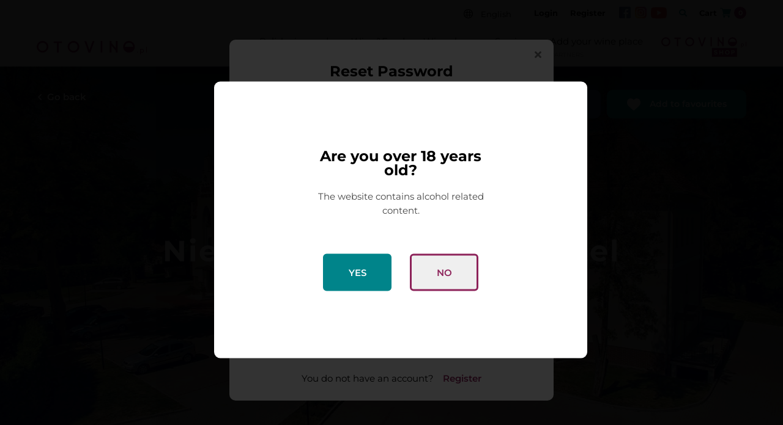

--- FILE ---
content_type: text/html; charset=UTF-8
request_url: https://otovino.pl/en/obiekty/niemcza-wine-spa-hotel/?action=lostpassword
body_size: 15781
content:

<!doctype html>
<html lang="en-GB">

<head>

	<meta charset="UTF-8"><link data-optimized="2" rel="stylesheet" href="https://otovino.pl/wp-content/litespeed/css/888d8dbedd322ba2da792350eae3741c.css?ver=24e8c" />
	<meta name="viewport" content="width=device-width, initial-scale=1.0, maximum-scale=1.0, user-scalable=0" />
	<link rel="profile" href="https://gmpg.org/xfn/11">
	<link rel="shortcut icon" href="https://otovino.pl/wp-content/uploads/2020/10/ovfav.png">
	<meta http-equiv="Content-Type" content="text/html; charset=utf-8"/>
<link rel="preconnect" href="https://fonts.googleapis.com">
<link rel="preconnect" href="https://fonts.gstatic.com" crossorigin>


	<title>Niemcza Wine &amp; SPA Hotel - Otovino.pl - Find wine places in Lower Silesia</title>
  <script src="/wp-content/themes/mg-otovino/assets/js/awesomefont.js"></script>
  
  
  
  
 <script src="https://maps.googleapis.com/maps/api/js?key=AIzaSyAQFbv3saR1E_jU4CLnm4_heay0G4yJW9o"></script>
<script src="https://otovino.pl/wp-content/themes/mg-otovino/assets/js/markerclusterer.js">
	<meta name='robots' content='index, follow, max-image-preview:large, max-snippet:-1, max-video-preview:-1' />
<link rel="alternate" href="https://otovino.pl/obiekty/hotel-niemcza-wino-spa/" hreflang="pl" />
<link rel="alternate" href="https://otovino.pl/en/obiekty/niemcza-wine-spa-hotel/" hreflang="en" />

	<!-- This site is optimized with the Yoast SEO plugin v17.9 - https://yoast.com/wordpress/plugins/seo/ -->
	<meta name="description" content="Niemcza Wine &amp; SPA Hotel is a nice facility of a high standard. Its excellent location at the foot of the Owl Mountains in Lower Silesia" />
	<link rel="canonical" href="https://otovino.pl/en/obiekty/niemcza-wine-spa-hotel/" />
	<meta property="og:locale" content="en_GB" />
	<meta property="og:locale:alternate" content="pl_PL" />
	<meta property="og:type" content="article" />
	<meta property="og:title" content="Niemcza Wine &amp; SPA Hotel - Otovino.pl - Find wine places in Lower Silesia" />
	<meta property="og:description" content="Niemcza Wine &amp; SPA Hotel is a nice facility of a high standard. Its excellent location at the foot of the Owl Mountains in Lower Silesia" />
	<meta property="og:url" content="https://otovino.pl/en/obiekty/niemcza-wine-spa-hotel/" />
	<meta property="og:site_name" content="Otovino.pl" />
	<meta property="article:publisher" content="https://www.facebook.com/otovino/" />
	<meta property="article:modified_time" content="2020-12-17T19:53:39+00:00" />
	<meta property="og:image" content="https://otovino.pl/wp-content/uploads/2020/07/HNS-72dpi-10.jpg" />
	<meta property="og:image:width" content="1300" />
	<meta property="og:image:height" content="730" />
	<meta property="og:image:type" content="image/jpeg" />
	<meta name="twitter:card" content="summary_large_image" />
	<script type="application/ld+json" class="yoast-schema-graph">{"@context":"https://schema.org","@graph":[{"@type":"Organization","@id":"https://otovino.pl/en/#organization","name":"Otovino","url":"https://otovino.pl/en/","sameAs":["https://www.facebook.com/otovino/","https://www.instagram.com/otovino.pl/","https://www.youtube.com/channel/UCJOdg86ZXW2Z3TlT3emop7g"],"logo":{"@type":"ImageObject","@id":"https://otovino.pl/en/#logo","inLanguage":"en-GB","url":"https://otovino.pl/wp-content/uploads/2020/05/open-graph-ov.jpg","contentUrl":"https://otovino.pl/wp-content/uploads/2020/05/open-graph-ov.jpg","width":700,"height":500,"caption":"Otovino"},"image":{"@id":"https://otovino.pl/en/#logo"}},{"@type":"WebSite","@id":"https://otovino.pl/en/#website","url":"https://otovino.pl/en/","name":"Otovino.pl","description":"Wyszukiwarka winnic, wine bar\u00f3w, restauracji i sklep\u00f3w z winami. Winiarska mapa Polski","publisher":{"@id":"https://otovino.pl/en/#organization"},"potentialAction":[{"@type":"SearchAction","target":{"@type":"EntryPoint","urlTemplate":"https://otovino.pl/en/?s={search_term_string}"},"query-input":"required name=search_term_string"}],"inLanguage":"en-GB"},{"@type":"ImageObject","@id":"https://otovino.pl/en/obiekty/niemcza-wine-spa-hotel/#primaryimage","inLanguage":"en-GB","url":"https://otovino.pl/wp-content/uploads/2020/07/HNS-72dpi-10.jpg","contentUrl":"https://otovino.pl/wp-content/uploads/2020/07/HNS-72dpi-10.jpg","width":1300,"height":730},{"@type":"WebPage","@id":"https://otovino.pl/en/obiekty/niemcza-wine-spa-hotel/#webpage","url":"https://otovino.pl/en/obiekty/niemcza-wine-spa-hotel/","name":"Niemcza Wine & SPA Hotel - Otovino.pl - Find wine places in Lower Silesia","isPartOf":{"@id":"https://otovino.pl/en/#website"},"primaryImageOfPage":{"@id":"https://otovino.pl/en/obiekty/niemcza-wine-spa-hotel/#primaryimage"},"datePublished":"2020-12-17T19:48:14+00:00","dateModified":"2020-12-17T19:53:39+00:00","description":"Niemcza Wine & SPA Hotel is a nice facility of a high standard. Its excellent location at the foot of the Owl Mountains in Lower Silesia","breadcrumb":{"@id":"https://otovino.pl/en/obiekty/niemcza-wine-spa-hotel/#breadcrumb"},"inLanguage":"en-GB","potentialAction":[{"@type":"ReadAction","target":["https://otovino.pl/en/obiekty/niemcza-wine-spa-hotel/"]}]},{"@type":"BreadcrumbList","@id":"https://otovino.pl/en/obiekty/niemcza-wine-spa-hotel/#breadcrumb","itemListElement":[{"@type":"ListItem","position":1,"name":"Strona g\u0142\u00f3wna","item":"https://otovino.pl/en/"},{"@type":"ListItem","position":2,"name":"Obiekty","item":"https://otovino.pl/en/obiekty/"},{"@type":"ListItem","position":3,"name":"Niemcza Wine &#038; SPA Hotel"}]}]}</script>
	<!-- / Yoast SEO plugin. -->


<link rel='dns-prefetch' href='//www.google.com' />
<link rel='dns-prefetch' href='//s.w.org' />
		<script type="text/javascript">
			window._wpemojiSettings = {"baseUrl":"https:\/\/s.w.org\/images\/core\/emoji\/13.1.0\/72x72\/","ext":".png","svgUrl":"https:\/\/s.w.org\/images\/core\/emoji\/13.1.0\/svg\/","svgExt":".svg","source":{"concatemoji":"https:\/\/otovino.pl\/wp-includes\/js\/wp-emoji-release.min.js?ver=5.8.3"}};
			!function(e,a,t){var n,r,o,i=a.createElement("canvas"),p=i.getContext&&i.getContext("2d");function s(e,t){var a=String.fromCharCode;p.clearRect(0,0,i.width,i.height),p.fillText(a.apply(this,e),0,0);e=i.toDataURL();return p.clearRect(0,0,i.width,i.height),p.fillText(a.apply(this,t),0,0),e===i.toDataURL()}function c(e){var t=a.createElement("script");t.src=e,t.defer=t.type="text/javascript",a.getElementsByTagName("head")[0].appendChild(t)}for(o=Array("flag","emoji"),t.supports={everything:!0,everythingExceptFlag:!0},r=0;r<o.length;r++)t.supports[o[r]]=function(e){if(!p||!p.fillText)return!1;switch(p.textBaseline="top",p.font="600 32px Arial",e){case"flag":return s([127987,65039,8205,9895,65039],[127987,65039,8203,9895,65039])?!1:!s([55356,56826,55356,56819],[55356,56826,8203,55356,56819])&&!s([55356,57332,56128,56423,56128,56418,56128,56421,56128,56430,56128,56423,56128,56447],[55356,57332,8203,56128,56423,8203,56128,56418,8203,56128,56421,8203,56128,56430,8203,56128,56423,8203,56128,56447]);case"emoji":return!s([10084,65039,8205,55357,56613],[10084,65039,8203,55357,56613])}return!1}(o[r]),t.supports.everything=t.supports.everything&&t.supports[o[r]],"flag"!==o[r]&&(t.supports.everythingExceptFlag=t.supports.everythingExceptFlag&&t.supports[o[r]]);t.supports.everythingExceptFlag=t.supports.everythingExceptFlag&&!t.supports.flag,t.DOMReady=!1,t.readyCallback=function(){t.DOMReady=!0},t.supports.everything||(n=function(){t.readyCallback()},a.addEventListener?(a.addEventListener("DOMContentLoaded",n,!1),e.addEventListener("load",n,!1)):(e.attachEvent("onload",n),a.attachEvent("onreadystatechange",function(){"complete"===a.readyState&&t.readyCallback()})),(n=t.source||{}).concatemoji?c(n.concatemoji):n.wpemoji&&n.twemoji&&(c(n.twemoji),c(n.wpemoji)))}(window,document,window._wpemojiSettings);
		</script>
		
	














<script type="text/javascript">(function(a,d){if(a._nsl===d){a._nsl=[];var c=function(){if(a.jQuery===d)setTimeout(c,33);else{for(var b=0;b<a._nsl.length;b++)a._nsl[b].call(a,a.jQuery);a._nsl={push:function(b){b.call(a,a.jQuery)}}}};c()}})(window);</script><script type='text/javascript' src='https://otovino.pl/wp-includes/js/jquery/jquery.min.js?ver=3.6.0' id='jquery-core-js'></script>
<script type='text/javascript' src='https://otovino.pl/wp-includes/js/jquery/jquery-migrate.min.js?ver=3.3.2' id='jquery-migrate-js'></script>
<script type='text/javascript' src='https://otovino.pl/wp-content/plugins/wp-social/assets/js/front-main.js?ver=5.8.3' id='xs_front_main_js-js'></script>
<script type='text/javascript' src='https://www.google.com/recaptcha/api.js?ver=1.1.0' id='wpfep_google_recaptcha-js'></script>
<link rel="https://api.w.org/" href="https://otovino.pl/wp-json/" /><link rel="EditURI" type="application/rsd+xml" title="RSD" href="https://otovino.pl/xmlrpc.php?rsd" />
<link rel="wlwmanifest" type="application/wlwmanifest+xml" href="https://otovino.pl/wp-includes/wlwmanifest.xml" /> 
<meta name="generator" content="WordPress 5.8.3" />
<meta name="generator" content="WooCommerce 5.2.3" />
<link rel='shortlink' href='https://otovino.pl/?p=10123' />
<link rel="alternate" type="application/json+oembed" href="https://otovino.pl/wp-json/oembed/1.0/embed?url=https%3A%2F%2Fotovino.pl%2Fen%2Fobiekty%2Fniemcza-wine-spa-hotel%2F" />
<link rel="alternate" type="text/xml+oembed" href="https://otovino.pl/wp-json/oembed/1.0/embed?url=https%3A%2F%2Fotovino.pl%2Fen%2Fobiekty%2Fniemcza-wine-spa-hotel%2F&#038;format=xml" />
	<noscript><style>.woocommerce-product-gallery{ opacity: 1 !important; }</style></noscript>
	
<!-- Facebook Pixel Code -->
<script type='text/javascript'>
!function(f,b,e,v,n,t,s){if(f.fbq)return;n=f.fbq=function(){n.callMethod?
n.callMethod.apply(n,arguments):n.queue.push(arguments)};if(!f._fbq)f._fbq=n;
n.push=n;n.loaded=!0;n.version='2.0';n.queue=[];t=b.createElement(e);t.async=!0;
t.src=v;s=b.getElementsByTagName(e)[0];s.parentNode.insertBefore(t,s)}(window,
document,'script','https://connect.facebook.net/en_US/fbevents.js');
</script>
<!-- End Facebook Pixel Code -->
<script type='text/javascript'>
  fbq('init', '295413838143262', {}, {
    "agent": "wordpress-5.8.3-3.0.6"
});
</script><script type='text/javascript'>
  fbq('track', 'PageView', []);
</script>
<!-- Facebook Pixel Code -->
<noscript>
<img height="1" width="1" style="display:none" alt="fbpx"
src="https://www.facebook.com/tr?id=295413838143262&ev=PageView&noscript=1" />
</noscript>
<!-- End Facebook Pixel Code -->
<link rel="icon" href="https://otovino.pl/wp-content/uploads/2020/10/ovfav-64x64.png" sizes="32x32" />
<link rel="icon" href="https://otovino.pl/wp-content/uploads/2020/10/ovfav.png" sizes="192x192" />
<link rel="apple-touch-icon" href="https://otovino.pl/wp-content/uploads/2020/10/ovfav.png" />
<meta name="msapplication-TileImage" content="https://otovino.pl/wp-content/uploads/2020/10/ovfav.png" />
		
		
<!--  -->

<!-- Global site tag (gtag.js) - Google Analytics -->
<script async src="https://www.googletagmanager.com/gtag/js?id=UA-152976016-1"></script>
<script>
  window.dataLayer = window.dataLayer || [];
  function gtag(){dataLayer.push(arguments);}
  gtag('js', new Date());

  gtag('config', 'UA-152976016-1');
</script>
	<!-- Google Tag Manager -->
<script>(function(w,d,s,l,i){w[l]=w[l]||[];w[l].push({'gtm.start':
new Date().getTime(),event:'gtm.js'});var f=d.getElementsByTagName(s)[0],
j=d.createElement(s),dl=l!='dataLayer'?'&l='+l:'';j.async=true;j.src=
'https://www.googletagmanager.com/gtm.js?id='+i+dl;f.parentNode.insertBefore(j,f);
})(window,document,'script','dataLayer','GTM-P2HBL64');</script>
<!-- End Google Tag Manager -->
</head>
<script id="mcjs">!function(c,h,i,m,p){m=c.createElement(h),p=c.getElementsByTagName(h)[0],m.async=1,m.src=i,p.parentNode.insertBefore(m,p)}(document,"script","https://chimpstatic.com/mcjs-connected/js/users/8a9c6d67c60661005b5786f0f/03b97345bbdaa0a9e49467c5c.js");</script>

<body data-rsssl=1 class="obiekty-template-default single single-obiekty postid-10123 single-format-standard theme-mg-otovino woocommerce-no-js">
<!-- Google Tag Manager (noscript) -->
<noscript><iframe src="https://www.googletagmanager.com/ns.html?id=GTM-P2HBL64"
height="0" width="0" style="display:none;visibility:hidden"></iframe></noscript>
<!-- End Google Tag Manager (noscript) -->






	<!-- verification age -->

	<div class="verification-age" style="display:none;">
		<div class="verification-age__content">
			<p>Are you over 18 years old?</p>
			<span>The website contains alcohol related content.
</span>
			<div class="buttons">
				<button class="button-yes">Yes</button>
				<button class="button-no">No</button>
			</div>
		</div>
	</div>

	<!-- verification age  end -->


<!-- popup login -->
<div class="popup-login ">
	<div class="popup-login-content">
		<div class="close"></div>
		<span class="login-span">
		Reset Password</span>
		<div class="content-shortcode">
			<div class="login" id="wpfep-login-form">

		<div class="wpfep-message">Please enter your email address. You will receive a link to create a new password via email.</div>
	<form name="lostpasswordform" id="lostpasswordform" action="" method="post">
		<p>
			<label for="wpfep-user_login">E-mail:</label>
			<input type="text" name="user_login" id="wpfep-user_login" class="input" value="" size="20" />
		</p>

		
		<p class="submit">
			<input type="submit" name="wp-submit" id="wp-submit" value="Get New Password" />
			<input type="hidden" name="redirect_to" value="redirect_to" />
			<input type="hidden" name="wpfep_reset_password" value="true" />
			<input type="hidden" name="action" value="lostpassword" />

			<input type="hidden" id="_wpnonce" name="_wpnonce" value="9111d7115c" /><input type="hidden" name="_wp_http_referer" value="/en/obiekty/niemcza-wine-spa-hotel/?action=lostpassword" />		</p>
	</form>
</div>
			<div class="nsl-container nsl-container-block" data-align="left"><div class="nsl-container-buttons"><a href="https://otovino.pl/wp-login.php?loginSocial=facebook&#038;redirect=https%3A%2F%2Fotovino.pl%2Fen%2Fobiekty%2Fniemcza-wine-spa-hotel%2F%3Faction%3Dlostpassword" rel="nofollow" aria-label="Zaloguj przez &lt;b&gt;Facebook&lt;/b&gt;" data-plugin="nsl" data-action="connect" data-provider="facebook" data-popupwidth="475" data-popupheight="175"><div class="nsl-button nsl-button-default nsl-button-facebook" data-skin="dark" style="background-color:#1877F2;"><div class="nsl-button-svg-container"><svg xmlns="http://www.w3.org/2000/svg" viewBox="0 0 1365.3 1365.3" height="1365.3" width="1365.3"><path d="M1365.3 682.7A682.7 682.7 0 10576 1357V880H402.7V682.7H576V532.3c0-171.1 102-265.6 257.9-265.6 74.6 0 152.8 13.3 152.8 13.3v168h-86.1c-84.8 0-111.3 52.6-111.3 106.6v128h189.4L948.4 880h-159v477a682.8 682.8 0 00576-674.3" fill="#fff"/></svg></div><div class="nsl-button-label-container">Zaloguj przez <b>Facebook</b></div></div></a></div></div>			<div class="nsl-container nsl-container-block" data-align="left"><div class="nsl-container-buttons"><a href="https://otovino.pl/wp-login.php?loginSocial=google&#038;redirect=https%3A%2F%2Fotovino.pl%2Fen%2Fobiekty%2Fniemcza-wine-spa-hotel%2F%3Faction%3Dlostpassword" rel="nofollow" aria-label="Zaloguj przez &lt;b&gt;Google&lt;/b&gt;" data-plugin="nsl" data-action="connect" data-provider="google" data-popupwidth="600" data-popupheight="600"><div class="nsl-button nsl-button-default nsl-button-google" data-skin="light" style="background-color:#fff;"><div class="nsl-button-svg-container"><svg xmlns="http://www.w3.org/2000/svg"><g fill="none" fill-rule="evenodd"><path fill="#4285F4" fill-rule="nonzero" d="M20.64 12.2045c0-.6381-.0573-1.2518-.1636-1.8409H12v3.4814h4.8436c-.2086 1.125-.8427 2.0782-1.7959 2.7164v2.2581h2.9087c1.7018-1.5668 2.6836-3.874 2.6836-6.615z"/><path fill="#34A853" fill-rule="nonzero" d="M12 21c2.43 0 4.4673-.806 5.9564-2.1805l-2.9087-2.2581c-.8059.54-1.8368.859-3.0477.859-2.344 0-4.3282-1.5831-5.036-3.7104H3.9574v2.3318C5.4382 18.9832 8.4818 21 12 21z"/><path fill="#FBBC05" fill-rule="nonzero" d="M6.964 13.71c-.18-.54-.2822-1.1168-.2822-1.71s.1023-1.17.2823-1.71V7.9582H3.9573A8.9965 8.9965 0 0 0 3 12c0 1.4523.3477 2.8268.9573 4.0418L6.964 13.71z"/><path fill="#EA4335" fill-rule="nonzero" d="M12 6.5795c1.3214 0 2.5077.4541 3.4405 1.346l2.5813-2.5814C16.4632 3.8918 14.426 3 12 3 8.4818 3 5.4382 5.0168 3.9573 7.9582L6.964 10.29C7.6718 8.1627 9.6559 6.5795 12 6.5795z"/><path d="M3 3h18v18H3z"/></g></svg></div><div class="nsl-button-label-container">Zaloguj przez <b>Google</b></div></div></a></div></div>
		</div>
		<div class="register-loginpopup">
			<span class="no-account">You do not have an account?</span>
			<div class="reject">Register</div>
		</div>
	</div>
</div>
<!-- end popup login -->


<!-- popup register -->
<div class="popup-register close-popup">
	<div class="popup-register-content">
		<div class="close"></div>
		<span class="register-span">Register</span>
		<div class="content-shortcode">
			
<form name="wpfep_registration_form" class="wpfep-registration-form" id="wpfep_registration_form" action="" method="post">
<form name="wpfep_registration_form" class="wpfep-registration-form" id="wpfep_registration_form" action="" method="post">
		<ul>
			<li class="wpfep-form-field wpfep-default-first-name">
				<input type="text" placeholder="First Name*" name="wpfep_reg_fname" id="wpfep-user_fname" class="input" value=""  />
			</li>
			<li class="wpfep-form-field wpfep-default-last-name">
				<input type="text" placeholder="Last Name" name="wpfep_reg_lname" id="wpfep-user_lname" class="input" value=""  />
			</li>
			<li class="wpfep-form-field wpfep-default-email">
				<input type="Email" placeholder="Email*" name="wpfep_reg_email" id="wpfep-user_email" class="input" value="">
			</li>
			<li class="wpfep-form-field wpfep-default-phone">
				<input type="text" placeholder="Phone" name="wpfep_reg_phone" id="wpfep-user_phone" class="input" value="" />
			</li>
		<!--	<li class="wpfep-form-field wpfep-default-username">
				<input type="text" placeholder="Username" name="wpfep_reg_uname" id="wpfep-user_login" class="input" value="" />
			</li> -->
			<!-- <li class="wpfep-form-password-info" style="width: 100% !important; display: block; text-align: left; font-size: 12px; line-height: 20px; color: #36858a; font-weight: 600; }">
				<span>
					Hasło powinno składać się z co najmniej 12 znaków, w tym co najmniej jednej dużej litery, małej litery, cyfry i znaku specjalnego.				</span>
			</li> -->
			<li class="wpfep-form-field wpfep-default-password">
				<input type="password" placeholder="Password" name="pwd1" id="wpfep-user_pass1" class="input" value=""  />
			</li>
			<li class="wpfep-form-field wpfep-default-confirm-password">
					<input type="password" placeholder="Confirm Password" name="pwd2" id="wpfep-user_pass2" class="input" value=""  />
			</li>
			<!-- <li class="wpfep-form-field wpfep-default-user-website">
				<input type="text" placeholder="Website" name="wpfep-website" id="wpfep-user_website" class="input" value=""  />
			</li> -->
<!--
			<li class="wpfep-form-field wpfep-default-user-bio">
				<textarea rows="5" name="wpfep-description" placeholder="Biographical Info" maxlength="" class="default_field_description" id="description"></textarea>
			</li> -->
			<li>
													<div class="wpfep-fields">
						<div class="g-recaptcha" data-sitekey="6LeRobsZAAAAAELgGXXprIz7DeRYENbWjlsmKqKQ"></div>					</div>
							</li>
		</ul>
		<div class="checkboxes" style='margin-top: 30px;'>
			<div class="check">
				<label>
					<input name="agree1" type="checkbox" value="agree1">
					<span>I accept <a href="/en/terms-of-service/">terms o service</a> in order to use the Otovino.pl website .</span>
				</label>
			</div>
			<div class="check">
				<label>
					<input name="agree2" type="checkbox" value="agree2">
					<span>I certify that I am an adult. </span>
				</label>
			</div>
			<div class="check">
				<label>
					<input name="agree3" type="checkbox" value="agree3">
					<span>I declare that I have read the <a href="/en/privacy-policy/">privacy policy</a> describing the rules for the processing of personal data collected via the Otovino.pl website </span>
				</label>
			</div>
		</div>
		<ul>
			<li class="wpfep-submit">
				<input type="submit" name="wp-submit" id="wp-submit" value="Register" />
				<input type="hidden" name="urhidden" value=" " />
				<input type="hidden" name="redirect_to" value="" />
				<input type="hidden" name="wpfep_registration" value="true" />
				<input type="hidden" name="action" value="registration" />

				<input type="hidden" id="_wpnonce" name="_wpnonce" value="8b30512231" /><input type="hidden" name="_wp_http_referer" value="/en/obiekty/niemcza-wine-spa-hotel/?action=lostpassword" />			</li>
					</ul>
	</form>
			<div class="nsl-container nsl-container-block" data-align="left"><div class="nsl-container-buttons"><a href="https://otovino.pl/wp-login.php?loginSocial=facebook&#038;redirect=https%3A%2F%2Fotovino.pl%2Fen%2Fobiekty%2Fniemcza-wine-spa-hotel%2F%3Faction%3Dlostpassword" rel="nofollow" aria-label="Zaloguj przez &lt;b&gt;Facebook&lt;/b&gt;" data-plugin="nsl" data-action="connect" data-provider="facebook" data-popupwidth="475" data-popupheight="175"><div class="nsl-button nsl-button-default nsl-button-facebook" data-skin="dark" style="background-color:#1877F2;"><div class="nsl-button-svg-container"><svg xmlns="http://www.w3.org/2000/svg" viewBox="0 0 1365.3 1365.3" height="1365.3" width="1365.3"><path d="M1365.3 682.7A682.7 682.7 0 10576 1357V880H402.7V682.7H576V532.3c0-171.1 102-265.6 257.9-265.6 74.6 0 152.8 13.3 152.8 13.3v168h-86.1c-84.8 0-111.3 52.6-111.3 106.6v128h189.4L948.4 880h-159v477a682.8 682.8 0 00576-674.3" fill="#fff"/></svg></div><div class="nsl-button-label-container">Zaloguj przez <b>Facebook</b></div></div></a></div></div>			<div class="nsl-container nsl-container-block" data-align="left"><div class="nsl-container-buttons"><a href="https://otovino.pl/wp-login.php?loginSocial=google&#038;redirect=https%3A%2F%2Fotovino.pl%2Fen%2Fobiekty%2Fniemcza-wine-spa-hotel%2F%3Faction%3Dlostpassword" rel="nofollow" aria-label="Zaloguj przez &lt;b&gt;Google&lt;/b&gt;" data-plugin="nsl" data-action="connect" data-provider="google" data-popupwidth="600" data-popupheight="600"><div class="nsl-button nsl-button-default nsl-button-google" data-skin="light" style="background-color:#fff;"><div class="nsl-button-svg-container"><svg xmlns="http://www.w3.org/2000/svg"><g fill="none" fill-rule="evenodd"><path fill="#4285F4" fill-rule="nonzero" d="M20.64 12.2045c0-.6381-.0573-1.2518-.1636-1.8409H12v3.4814h4.8436c-.2086 1.125-.8427 2.0782-1.7959 2.7164v2.2581h2.9087c1.7018-1.5668 2.6836-3.874 2.6836-6.615z"/><path fill="#34A853" fill-rule="nonzero" d="M12 21c2.43 0 4.4673-.806 5.9564-2.1805l-2.9087-2.2581c-.8059.54-1.8368.859-3.0477.859-2.344 0-4.3282-1.5831-5.036-3.7104H3.9574v2.3318C5.4382 18.9832 8.4818 21 12 21z"/><path fill="#FBBC05" fill-rule="nonzero" d="M6.964 13.71c-.18-.54-.2822-1.1168-.2822-1.71s.1023-1.17.2823-1.71V7.9582H3.9573A8.9965 8.9965 0 0 0 3 12c0 1.4523.3477 2.8268.9573 4.0418L6.964 13.71z"/><path fill="#EA4335" fill-rule="nonzero" d="M12 6.5795c1.3214 0 2.5077.4541 3.4405 1.346l2.5813-2.5814C16.4632 3.8918 14.426 3 12 3 8.4818 3 5.4382 5.0168 3.9573 7.9582L6.964 10.29C7.6718 8.1627 9.6559 6.5795 12 6.5795z"/><path d="M3 3h18v18H3z"/></g></svg></div><div class="nsl-button-label-container">Zaloguj przez <b>Google</b></div></div></a></div></div>		</div>
		<div class="register-loginpopup">
			<span class="account">Do you already have an account at Otovino.pl?
</span>
			<div class="reject">Login</div>
		</div>
	</div>
</div>
<!-- end popup register  -->




	<div id="page" class="site">
		<div class="site-top">
			<div class="wrapper">
									<div class="site-top-login login site-top-not-logged">
						<div class="lang">
							<img src="https://otovino.pl/wp-content/themes/mg-otovino/assets/img/svg/jezyk.svg" alt="jezyk">
							<div class="lang-content">
									<li class="lang-item lang-item-2 lang-item-pl lang-item-first"><a lang="pl-PL" hreflang="pl-PL" href="https://otovino.pl/obiekty/hotel-niemcza-wino-spa/">Polski</a></li>
	<li class="lang-item lang-item-5 lang-item-en current-lang"><a lang="en-GB" hreflang="en-GB" href="https://otovino.pl/en/obiekty/niemcza-wine-spa-hotel/">English</a></li>
							</div>
						</div>
						<div class="login-top">Login</div>
						<div class="register-top">Register</div>
						<div class="social-top">
							<ul>
								<li><a href="https://www.facebook.com/otovino/" target="_blank"><img src="https://otovino.pl/wp-content/themes/mg-otovino/assets/img/fb.png" alt=""></a></li>
								<li><a href="https://www.instagram.com/otovino.pl/" target="_blank"><img src="https://otovino.pl/wp-content/themes/mg-otovino/assets/img/ig.png" alt=""></a></li>
								<li><a href="https://www.youtube.com/channel/UCJOdg86ZXW2Z3TlT3emop7g" target="_blank"><img style="width: 26px;" src="https://otovino.pl/wp-content/themes/mg-otovino/assets/img/yt.png" alt=""></a></li>
							</ul>
						</div>


				
					
								
								
						
						<div class="search">
							<div class="icon">
								<i class="fas fa-search"></i>
							</div>
						</div>
								
													<div class="koszykeng">
										<a href="https://otovino.pl/otovino-shop">Cart <span class="nc_ajax_cart_icon_font">a</span><div class="shop_amount">0</div></a>
				</div>
								
				
		
			</div>			
			
			</div>

		</div>
		
		
		
				<header class="site-header">
			<div class="wrapper">
				<div class="site-branding">
					<a href="https://otovino.pl/en/">
						<img src="https://otovino.pl/wp-content/themes/mg-otovino/assets/img/svg/otovino_logo.svg" alt="Otovino.pl">
					</a>
				</div><!-- .site-branding -->

				<nav class="main-navigation">

											<div class="mobile-link-menu">
							<div class="login-top">Login</div>
							<div class="register-top">Register</div>
						</div>
										<div class="head-nav">	<!-- <button class="menu-toggle" aria-controls="primary-menu" aria-expanded="false">Primary Menu</button> -->
						<div class="menu-menu-glowne-en-container"><ul id="primary-menu" class="menu"><li id="menu-item-684" class="menu-item menu-item-type-post_type menu-item-object-page menu-item-684"><a href="https://otovino.pl/en/polish-vineyards/">Polish vineyards</a></li>
<li id="menu-item-685" class="menu-item menu-item-type-post_type menu-item-object-page menu-item-685"><a href="https://otovino.pl/en/wineandfood/">Wine&#038;Food</a></li>
<li id="menu-item-686" class="menu-item menu-item-type-post_type menu-item-object-page menu-item-686"><a href="https://otovino.pl/en/wine-shops/">Wine shops</a></li>
<li id="menu-item-20433" class="menu-item menu-item-type-post_type menu-item-object-page menu-item-has-children menu-item-20433"><a href="https://otovino.pl/en/corporate-wine-tastings-wroclaw/">Services</a>
<ul class="sub-menu">
	<li id="menu-item-16233" class="menu-item menu-item-type-post_type menu-item-object-page menu-item-16233"><a href="https://otovino.pl/en/virtual-wine-tasting/">Virtual wine tasting</a></li>
	<li id="menu-item-20471" class="menu-item menu-item-type-post_type menu-item-object-page menu-item-20471"><a href="https://otovino.pl/en/corporate-wine-tastings-wroclaw/">Corporate wine tastings &#8211; Wrocław</a></li>
</ul>
</li>
</ul></div>					</div>
					
		
				<!--	<div class="deskonly">
						<form role="search" method="get" id="searchform" action="https://otovino.pl/en/">
						<div class="top top_search">
						  <input type="text" name="s" class="search-bar" placeholder="Wyszukaj w Otovino.pl">
						  <input type="hidden" name="search_all" value="1">
						  <input class="desktop-submit" type="submit" value="Szukaj">
						</div>
						</form>
					</div>-->
				
					
					<div class="sub-nav">
						<!-- <button class="menu-toggle" aria-controls="primary-menu" aria-expanded="false">Primary Menu</button> -->
						<div class="menu-menu-obok-glownego-en-container"><ul id="secondary-menu" class="menu"><li id="menu-item-687" class="menu-item menu-item-type-post_type menu-item-object-page menu-item-687"><a href="https://otovino.pl/en/add-wine-place/">Add your wine place</a></li>
<li id="menu-item-13596" class="bolder ovshop_link menu-item menu-item-type-custom menu-item-object-custom menu-item-13596"><a href="https://otovino.pl/otovino-shop/">Otovino Shop</a></li>
</ul></div>					</div>
				</nav><!-- #site-navigation -->
				<div class="mobile-lang">
					<div class="lang">
						<img src="https://otovino.pl/wp-content/themes/mg-otovino/assets/img/svg/jezyk.svg" alt="jezyk">
						<div class="lang-content">
								<li class="lang-item lang-item-2 lang-item-pl lang-item-first"><a lang="pl-PL" hreflang="pl-PL" href="https://otovino.pl/obiekty/hotel-niemcza-wino-spa/">Polski</a></li>
	<li class="lang-item lang-item-5 lang-item-en current-lang"><a lang="en-GB" hreflang="en-GB" href="https://otovino.pl/en/obiekty/niemcza-wine-spa-hotel/">English</a></li>
						</div>
					</div>
				</div>
				<div class="site-hamburger">
					<div id="nav-icon3">
						<span></span>
						<span></span>
						<span></span>
						<span></span>
					</div>
				</div>
	
				

				
				<div class="search-content-form">
					<form role="search" method="get" id="searchform" action="https://otovino.pl/en/">
					<div class="top top_search">
						<input type="text" name="s" class="search-autocomplete-home" placeholder="Wyszukaj w Otovino.pl">
						 <input type="hidden" name="search_all" value="1">
						<input class="desktop-submit" type="submit" value="Szukaj">
					</div>
					</form>
				</div>
		
				
								<div class="search d-lg-none">
					<div class="icon">
						<i class="fas fa-search"></i>
					</div>
				</div>

				
																<div class="koszykeng d-lg-none">
					<a href="https://otovino.pl/otovino-shop">Cart <span class="nc_ajax_cart_icon_font">a</span><div class="shop_amount">0</div></a>
				</div>	
								
			</div>		
		</header><!-- #masthead -->	
					
	

		

		<div id="content" class="site-content">
<div class="custom-post-obiekt">
<div class="custom-post-obiekt__top" style="background: url(https://otovino.pl/wp-content/uploads/2020/07/HNS-72dpi-10.jpg)">
   <div class="custom-top__head">
      <div class="back-top">
         <a href="#" onclick="goBack()">Go back</a>
         <script>
            function goBack() {
              window.history.back();
            }
         </script>
      </div>
      <div class="social-top">
         <div class="facebook">
            <div class="facebook-button">
               <img src="https://otovino.pl/wp-content/themes/mg-otovino/assets/img/svg/facebook.svg" alt="wishtlist icon"> Share            </div>
         </div>
                  <div class="wishtlist not-user-login">
            <a href="#">
            <img src="https://otovino.pl/wp-content/themes/mg-otovino/assets/img/svg/heart.svg" alt="wishtlist icon"> Add to favourites            </a>
         </div>
               </div>
   </div>
   <div class="wrapper">
      <div class="custom-top__content">
         <div class="place">Dolnośląskie (Niemcza)</div>
         <h2 class="name">Niemcza Wine &#038; SPA Hotel</h2>
         					
			
			
      </div>
   </div>
      <div class="rating-post no-event">
      <div class="wrapper">
                          
      </div>
   </div>
   </div>
<div class="navigate-single">
   <ul class="wrapper wrapper-small">
      <li><a href="#about" class="about">About</a></li>
      <li><a href="#udogodnienia" class="udogodnienia">Offer</a></li>
       
      <li><a href="#gallery" class="galler">Gallery</a></li>
				  
      <li><a href="#location"  class="locations">Contact</a></li>
	  
   </ul>
</div>
<div class="custom-post-obiek__logo">
   <img src="https://otovino.pl/wp-content/uploads/2020/07/Logo-Hotel-Niemcza-1.jpg" alt="Logo obiektu">
</div>
<div class="custom-post-obiek__about" id="about">
         <div class="wrapper wrapper-small">
         <div class="content-about">
                     </div>
      </div>
   </div>
   <div class="custom-post-obiek__udogodnienia" id="udogodnienia">
      <div class="wrapper wrapper-small">
         <h3 class="title">Offer</h3>
         <ul><li class="has-no-child">         <img src="https://otovino.pl/wp-content/uploads/2020/04/nocleg.png" class="feature_ico svg" alt="Accomodation" >
         <strong>Accomodation</strong><ul></ul></li><li class="has-no-child">         <img src="https://otovino.pl/wp-content/uploads/2020/04/foodpair.png" class="feature_ico svg" alt="Wine &amp; food pairing" >
         <strong>Wine &amp; food pairing</strong><ul></ul></li><li class="has-no-child">         <img src="https://otovino.pl/wp-content/uploads/2020/04/somelier.png" class="feature_ico svg" alt="Sommelier advisory" >
         <strong>Sommelier advisory</strong><ul></ul></li><li class="has-no-child">         <img src="https://otovino.pl/wp-content/uploads/2020/04/degustacje.png" class="feature_ico svg" alt="Wine tasting" >
         <strong>Wine tasting</strong><ul></ul></li><li class="has-no-child">         <img src="https://otovino.pl/wp-content/uploads/2020/04/organizacja.png" class="feature_ico svg" alt="Venues and events" >
         <strong>Venues and events</strong><ul></ul></li><li class="has-no-child">         <img src="https://otovino.pl/wp-content/uploads/2020/04/szkolenia.png" class="feature_ico svg" alt="Courses and workshops" >
         <strong>Courses and workshops</strong><ul></ul></li><div class='has-child-content'><li class="has-child">         <img src="https://otovino.pl/wp-content/uploads/2020/04/restauracja.png" class="feature_ico svg" alt="Food" >
         <strong>Food</strong><ul><li class="no-icon 1587">Snacks<li class="no-icon 1589">Warm meals</ul></li></div><div class='has-child-content'><li class="has-child">         <img src="https://otovino.pl/wp-content/uploads/2020/04/kraj.png" class="feature_ico svg" alt="Wines origin" >
         <strong>Wines origin</strong><ul><li class="no-icon 2608">Poland</ul></li></div><div class='has-child-content'><li class="has-child">         <img src="https://otovino.pl/wp-content/uploads/2020/04/wofercie.png" class="feature_ico svg" alt="Also on offer" >
         <strong>Also on offer</strong><ul><li class="no-icon 2582">Orange wine<li class="no-icon 2584">Vegan wine</ul></li></div><div class='has-child-content'><li class="has-child">         <img src="https://otovino.pl/wp-content/uploads/2020/04/dodatkowo.png" class="feature_ico svg" alt="Additionally" >
         <strong>Additionally</strong><ul><li class="no-icon 2592">Mail order / Online sales<li class="no-icon 2594">Wine on decanters<li class="no-icon 2598">Parking lot<li class="no-icon 2600">Own import<li class="no-icon 2604">Wine as a gift</ul></li></div></ul>         <!--
            <div class="features">
            
            		            
            		            
              </div> -->
      </div>
   </div>
      
   
   <div class="custom-post-obiek__gallery" id="gallery">
      <div class="wrapper wrapper-small">
         <h3 class="title">Gallery</h3>
         <div class="gallery-pass">
                     </div>
               </div>
   </div>
 

 

		
		 
	
		
  
   <div class="custom-post-obiek__location" id="location">
      <div class="wrapper">
         <h3 class="title">Contact</h3>
         <div class="content row">
            <div class="col-lg-6 text">
               <!-- <h4>Niemcza Wine &#038; SPA Hotel</h4> -->
               <button class="show_address" data-obiektid="10123" >View object address</button>
               <div class="content-hidden">
                  <p><strong>Niemcza Wine &amp; SPA Hotel</strong><br />
Ul. Strzelińska 8<br />
58-230 Niemcza</p>
<p><img loading="lazy" class="alignnone wp-image-2377" src="https://otovino.pl/wp-content/uploads/2020/03/communications-150x150.png" sizes="(max-width: 16px) 100vw, 16px" srcset="https://otovino.pl/wp-content/uploads/2020/03/communications-150x150.png 150w, https://otovino.pl/wp-content/uploads/2020/03/communications-300x300.png 300w, https://otovino.pl/wp-content/uploads/2020/03/communications.png 512w" alt="" width="16" height="16" /> <a href="tel:+48 74 832 53 60">+48 74 832 53 60</a><br />
<img loading="lazy" class="alignnone wp-image-2376" src="https://otovino.pl/wp-content/uploads/2020/03/envelope-150x150.png" sizes="(max-width: 16px) 100vw, 16px" srcset="https://otovino.pl/wp-content/uploads/2020/03/envelope-150x150.png 150w, https://otovino.pl/wp-content/uploads/2020/03/envelope-300x300.png 300w, https://otovino.pl/wp-content/uploads/2020/03/envelope.png 512w" alt="" width="16" height="16" />  <a href="mailto:info@hotelniemcza.pl" target="_blank" rel="noopener">info@hotelniemcza.pl</a><br />
<img loading="lazy" class="alignnone wp-image-2375" src="https://otovino.pl/wp-content/uploads/2020/03/symbol-150x150.png" sizes="(max-width: 16px) 100vw, 16px" srcset="https://otovino.pl/wp-content/uploads/2020/03/symbol-150x150.png 150w, https://otovino.pl/wp-content/uploads/2020/03/symbol-300x300.png 300w, https://otovino.pl/wp-content/uploads/2020/03/symbol.png 512w" alt="" width="16" height="16" />  hotelniemcza.pl</p>
<p><img loading="lazy" class="alignnone wp-image-2390" src="https://otovino.pl/wp-content/uploads/2020/04/logotype-150x150.png" sizes="(max-width: 15px) 100vw, 15px" srcset="https://otovino.pl/wp-content/uploads/2020/04/logotype-150x150.png 150w, https://otovino.pl/wp-content/uploads/2020/04/logotype-300x300.png 300w, https://otovino.pl/wp-content/uploads/2020/04/logotype.png 512w" alt="" width="15" height="15" />  <a href="https://www.facebook.com/hotelniemcza" target="_blank" rel="noopener">Facebook</a><br />
<img loading="lazy" class="alignnone wp-image-2378" src="https://otovino.pl/wp-content/uploads/2020/03/ig-150x150.png" sizes="(max-width: 16px) 100vw, 16px" srcset="https://otovino.pl/wp-content/uploads/2020/03/ig-150x150.png 150w, https://otovino.pl/wp-content/uploads/2020/03/ig-300x300.png 300w, https://otovino.pl/wp-content/uploads/2020/03/ig.png 512w" alt="" width="16" height="16" />  <a href="https://www.instagram.com/hotelniemczaspa/" target="_blank" rel="noopener">Instagram</a></p>
               </div>
            </div>
            <div class="col-lg-6 maps-single">
               <div id="gmap_single" style="width: 100%; height: 400px;"></div>
               <a class="navigate-maps" href="http://maps.google.com/?q=50.714764,16.839281" target="_blank">Navigate</a>
                              <script type="text/javascript">
                  var pinLocation = new google.maps.LatLng(50.714764, 16.839281);
                  
                  var mapOptions = {
                  zoom: 12,
                  center: pinLocation,
                  mapTypeId: google.maps.MapTypeId.ROADMAP,
                  panControl: false,
                  zoomControl: true,
                  scrollwheel: true,
                  zoomControlOptions: {
                   style: google.maps.ZoomControlStyle.SMALL,
                   position: google.maps.ControlPosition.TOP_RIGHT
                  },
                  
                  mapTypeControl: false,
                  mapTypeControlOptions: {
                   style: google.maps.MapTypeControlStyle.DROPDOWN_MENU,
                   position: google.maps.ControlPosition.TOP_LEFT
                  },
                  
                  scaleControl: true,
                  streetViewControl: false,
                  overviewMapControl: false,
                  };
                  
                  var venueMap = new google.maps.Map(document.getElementById('gmap_single'), mapOptions);
                     var icon = {
                       url : "https://otovino.pl/wp-content/themes/mg-otovino/assets/img/svg/marker.svg",
                       scaledSize: new google.maps.Size(30, 50), // scaled size
                  
                     }
                  var startPosition = new google.maps.Marker({
                  position: pinLocation,
                  map: venueMap,
                  icon: icon
                  });
                  
	
				  
               </script>
            </div>
         </div>
      </div>
   </div>
   <!--
      <div class="content-club">
        <div class="wrapper wrapper-small row" data-aos="fade-in">
            <div class="col-lg-2 col-md-6 image-card">
              <img src="https://otovino.pl/wp-content/themes/mg-otovino/assets/img/op-shadow.jpg" alt="">
            </div>
            <div class="col-lg-8 col-md-6 text-card">
              <h5>
                Dołącz do klubu i skorzystaj z oferty specjalnej              </h5>
            </div>
            <div class="col-lg-2 col-md-12 btn">
              <a href="/otovino-pass">
                Dowiedź się więcej
              </a>
            </div>
        </div>
      </div> -->
</div>
	
	
	
<pre></pre>	
	


	





<div class="related-objects">
   <h3 class="title">
      <h3 class="title">
                  Obiekty powiązane               </h3>
   </h3>
   <div class="wrapper">
      <div class="owl-carousel">
                                                                                       </div>
   </div>
</div>


<div class="newsletter">
	<div class="wrapper wrapper-small">
		<!-- PL -->
		<div role="form" class="wpcf7" id="wpcf7-f12376-p10123-o1" lang="pl-PL" dir="ltr">
<div class="screen-reader-response"><p role="status" aria-live="polite" aria-atomic="true"></p> <ul></ul></div>
<form action="/en/obiekty/niemcza-wine-spa-hotel/?action=lostpassword#wpcf7-f12376-p10123-o1" method="post" class="wpcf7-form init" novalidate="novalidate" data-status="init">
<div style="display: none;">
<input type="hidden" name="_wpcf7" value="12376" />
<input type="hidden" name="_wpcf7_version" value="5.5.4" />
<input type="hidden" name="_wpcf7_locale" value="pl_PL" />
<input type="hidden" name="_wpcf7_unit_tag" value="wpcf7-f12376-p10123-o1" />
<input type="hidden" name="_wpcf7_container_post" value="10123" />
<input type="hidden" name="_wpcf7_posted_data_hash" value="" />
</div>
<div class="newsletter-content">
<div class="newsletter-content__left">
<h4>Newsletter</h4>
<p>Keep up to date with the latest news in the wine industry! Subscribe here!</p>
<div class="form-newsletter">
<div class="input">
        <span class="wpcf7-form-control-wrap email-867"><input type="email" name="email-867" value="" size="40" class="wpcf7-form-control wpcf7-text wpcf7-email wpcf7-validates-as-required wpcf7-validates-as-email" aria-required="true" aria-invalid="false" placeholder="E-mail address" /></span></p>
</div>
</div>
</div>
<div class="newsletter-content__right">
<div class="check">
      <span class="wpcf7-form-control-wrap acceptance-530"><span class="wpcf7-form-control wpcf7-acceptance"><span class="wpcf7-list-item"><label><input type="checkbox" name="acceptance-530" value="1" aria-invalid="false" /><span class="wpcf7-list-item-label">I agree to the processing of my personal data for marketing purposes by the co-administrators of personal data collected via the Otovino.pl website, in accordance with the <a href="/en/privacy-policy/">privacy policy</a>. Remember you can withdraw your permission at any time.</span></label></span></span></span>
    </div>
<div class="btn"><input type="submit" value="Sign up" class="wpcf7-form-control has-spinner wpcf7-submit" /></div>
</div>
<p>  <span id="wpcf7-69724acdd2372" class="wpcf7-form-control-wrap honeypot-881-wrap" style="display:none !important; visibility:hidden !important;"><label  class="hp-message">Please leave this field empty.</label><input class="wpcf7-form-control wpcf7-text"  type="text" name="honeypot-881" value="" size="40" tabindex="-1" autocomplete="nope" /></span>
</p></div>
<div class="wpcf7-response-output" aria-hidden="true"></div></form></div>	</div>
</div>

	<footer class="site-footer">
		<div class="site-logo">
			<img src="https://otovino.pl/wp-content/themes/mg-otovino/assets/img/logo-footer.png" alt="otovino logotype">
		</div>
		<div class="site-info">

			<div class="nav-footer-1 nav-footer">
				<div class="menu-stopka-pierwsze-menu-en-container"><ul id="menu-stopka-pierwsze-menu-en" class="menu"><li id="menu-item-12352" class="menu-item menu-item-type-post_type menu-item-object-page menu-item-12352"><a href="https://otovino.pl/en/polish-vineyards/">Polish vineyards</a></li>
<li id="menu-item-12353" class="menu-item menu-item-type-post_type menu-item-object-page menu-item-12353"><a href="https://otovino.pl/en/wineandfood/">Wine&#038;Food</a></li>
<li id="menu-item-12354" class="menu-item menu-item-type-post_type menu-item-object-page menu-item-12354"><a href="https://otovino.pl/en/wine-shops/">Wine shops</a></li>
<li id="menu-item-12368" class="menu-item menu-item-type-taxonomy menu-item-object-category menu-item-12368"><a href="https://otovino.pl/en/blog/all/">Inspirations</a></li>
<li id="menu-item-12355" class="menu-item menu-item-type-post_type menu-item-object-page menu-item-12355"><a href="https://otovino.pl/en/for-partners/">For partners</a></li>
</ul></div>			</div>
			<div class="nav-footer-2 nav-footer">
				<div class="menu-stopka-drugie-menu-en-container"><ul id="menu-stopka-drugie-menu-en" class="menu"><li id="menu-item-12369" class="menu-item menu-item-type-post_type menu-item-object-page menu-item-12369"><a href="https://otovino.pl/en/about-us/">About Us</a></li>
<li id="menu-item-12375" class="menu-item menu-item-type-post_type menu-item-object-page menu-item-12375"><a href="https://otovino.pl/en/terms-of-service/">Terms of service</a></li>
<li id="menu-item-12371" class="menu-item menu-item-type-post_type menu-item-object-page menu-item-privacy-policy menu-item-12371"><a href="https://otovino.pl/en/privacy-policy/">Privacy policy</a></li>
<li id="menu-item-12370" class="menu-item menu-item-type-post_type menu-item-object-page menu-item-12370"><a href="https://otovino.pl/en/contact/">Contact</a></li>
</ul></div>			</div>
			
						
		</div>
	</footer><!-- .site-footer -->

	<div class="footer-copy">
		<div class="wrapper">
			<div class="copy">
				Copyright © 2020 - Otovino.pl All rights reserved.
			</div>
			<div class="social">
				<span>Include : </span>
				<ul>
					<li><a href="https://www.facebook.com/otovino/" target="_blank"><img src="https://otovino.pl/wp-content/themes/mg-otovino/assets/img/fb.png" alt=""></a></li>
					<li><a href="https://www.instagram.com/otovino.pl/" target="_blank"><img src="https://otovino.pl/wp-content/themes/mg-otovino/assets/img/ig.png" alt=""></a></li>
					<li><a href="https://www.youtube.com/channel/UCJOdg86ZXW2Z3TlT3emop7g" target="_blank"><img style="width: 26px;" src="https://otovino.pl/wp-content/themes/mg-otovino/assets/img/yt.png" alt=""></a></li>
				</ul>
			</div>
		</div>
	</div>

</div><!-- #page -->


<div class="back-to-top">
	<img src="https://otovino.pl/wp-content/themes/mg-otovino/assets/img/svg/tick-white.svg" alt="">
</div>






  <div class="form-order-card close-popup">
    <div class="form-order-card__content">
      <div class="close"></div>
      <div class="community">
        <p>Aby zamówić kartę należy <span class="login-new">zalogować</span> się do konta. Jeżeli nie posiadasz konta w Otovino.pl, <span class="register-new">zarejestruj się</span>.</p>
      </div>
    </div>
  </div>

  <div class="form-like-obiekt close-popup">
    <div class="form-like-obiekt__content">
      <div class="close"></div>
      <div class="community">
        <p>Aby dodać obiekt do ulubionych <span class="login-new">zaloguj się</span>. Jeśli nie posiadasz konta, zachęcamy do jego <span class="register-new">założenia</span>! EN</p>
      </div>
    </div>
  </div>





    <script src="https://code.jquery.com/jquery-3.3.1.js" integrity="sha256-2Kok7MbOyxpgUVvAk/HJ2jigOSYS2auK4Pfzbm7uH60=" crossorigin="anonymous"></script>

	<script type="text/javascript" src="https://otovino.pl/wp-content/themes/mg-otovino/assets/js/jquery-autocomplete.js"></script>
	<script type="text/javascript" src="https://otovino.pl/wp-content/themes/mg-otovino/assets/js/bootstrap-slider.min.js"></script>
    <script type="text/javascript" src="https://otovino.pl/wp-content/themes/mg-otovino/assets/js/owl.carousel.min.js"></script>
    <script type="text/javascript" src="https://otovino.pl/wp-content/themes/mg-otovino/assets/js/bundle.js"></script>

	<script src="https://stackpath.bootstrapcdn.com/bootstrap/3.4.1/js/bootstrap.min.js" integrity="sha384-aJ21OjlMXNL5UyIl/XNwTMqvzeRMZH2w8c5cRVpzpU8Y5bApTppSuUkhZXN0VxHd" crossorigin="anonymous"> </script>
    <script type="text/javascript" src="https://otovino.pl/wp-content/themes/mg-otovino/assets/js/bundle2.js"></script>
									
<script>


	
</script>

    <script id="mcjs">!function(c,h,i,m,p){m=c.createElement(h),p=c.getElementsByTagName(h)[0],m.async=1,m.src=i,p.parentNode.insertBefore(m,p)}(document,"script","https://chimpstatic.com/mcjs-connected/js/users/8a9c6d67c60661005b5786f0f/3ab77f63f569f247fbc0a4896.js");</script>
<div class="xoo-wsc-modal">

	
<div class="xoo-wsc-container">

	<div class="xoo-wsc-basket">

					<span class="xoo-wsc-items-count">0</span>
		
		<span class="xoo-wsc-bki xoo-wsc-icon-basket1"></span>

		
	</div>

	<div class="xoo-wsc-header">

		
		
<div class="xoo-wsch-top">

			<div class="xoo-wsc-notice-container" data-section="cart"><ul class="xoo-wsc-notices"></ul></div>	
	
			<span class="xoo-wsch-text">Twój koszyk</span>
	
			<span class="xoo-wsch-close xoo-wsc-icon-cross"></span>
	
</div>
		
	</div>


	<div class="xoo-wsc-body">

		
		
<div class="xoo-wsc-empty-cart"><span>Twój koszyk jest pusty</span></div>
		
	</div>

	<div class="xoo-wsc-footer">

		
		



<div class="xoo-wsc-ft-buttons-cont">

	<a href="#" class="xoo-wsc-ft-btn button btn xoo-wsc-cart-close xoo-wsc-ft-btn-continue">Kontynuuj zakupy</a>
</div>


		
	</div>

	<span class="xoo-wsc-loader"></span>

</div>
	<span class="xoo-wsc-opac">

</div>    <!-- Facebook Pixel Event Code -->
    <script type='text/javascript'>
        document.addEventListener( 'wpcf7mailsent', function( event ) {
        if( "fb_pxl_code" in event.detail.apiResponse){
          eval(event.detail.apiResponse.fb_pxl_code);
        }
      }, false );
    </script>
    <!-- End Facebook Pixel Event Code -->
    	<script type="text/javascript">
		(function () {
			var c = document.body.className;
			c = c.replace(/woocommerce-no-js/, 'woocommerce-js');
			document.body.className = c;
		})();
	</script>
	<script type='text/javascript' src='https://otovino.pl/wp-includes/js/dist/vendor/regenerator-runtime.min.js?ver=0.13.7' id='regenerator-runtime-js'></script>
<script type='text/javascript' src='https://otovino.pl/wp-includes/js/dist/vendor/wp-polyfill.min.js?ver=3.15.0' id='wp-polyfill-js'></script>
<script type='text/javascript' id='contact-form-7-js-extra'>
/* <![CDATA[ */
var wpcf7 = {"api":{"root":"https:\/\/otovino.pl\/wp-json\/","namespace":"contact-form-7\/v1"},"cached":"1"};
/* ]]> */
</script>
<script type='text/javascript' src='https://otovino.pl/wp-content/plugins/contact-form-7/includes/js/index.js?ver=5.5.4' id='contact-form-7-js'></script>
<script type='text/javascript' src='https://otovino.pl/wp-content/plugins/woocommerce/assets/js/jquery-blockui/jquery.blockUI.min.js?ver=2.70' id='jquery-blockui-js'></script>
<script type='text/javascript' src='https://otovino.pl/wp-content/plugins/woocommerce/assets/js/js-cookie/js.cookie.min.js?ver=2.1.4' id='js-cookie-js'></script>
<script type='text/javascript' id='woocommerce-js-extra'>
/* <![CDATA[ */
var woocommerce_params = {"ajax_url":"\/wp-admin\/admin-ajax.php","wc_ajax_url":"\/?wc-ajax=%%endpoint%%"};
/* ]]> */
</script>
<script type='text/javascript' src='https://otovino.pl/wp-content/plugins/woocommerce/assets/js/frontend/woocommerce.min.js?ver=5.2.3' id='woocommerce-js'></script>
<script type='text/javascript' id='wc-cart-fragments-js-extra'>
/* <![CDATA[ */
var wc_cart_fragments_params = {"ajax_url":"\/wp-admin\/admin-ajax.php","wc_ajax_url":"\/?wc-ajax=%%endpoint%%","cart_hash_key":"wc_cart_hash_1363aed4b2d3b244340946b7a94bedf1","fragment_name":"wc_fragments_1363aed4b2d3b244340946b7a94bedf1","request_timeout":"5000"};
/* ]]> */
</script>
<script type='text/javascript' src='https://otovino.pl/wp-content/plugins/woocommerce/assets/js/frontend/cart-fragments.min.js?ver=5.2.3' id='wc-cart-fragments-js'></script>
<script type='text/javascript' src='https://otovino.pl/wp-content/plugins/wp-front-end-profile/assets/js/tabs.js?ver=5.8.3' id='wpfep_tabs_js-js'></script>
<script type='text/javascript' id='wp-postratings-js-extra'>
/* <![CDATA[ */
var ratingsL10n = {"plugin_url":"https:\/\/otovino.pl\/wp-content\/plugins\/wp-postratings","ajax_url":"https:\/\/otovino.pl\/wp-admin\/admin-ajax.php","text_wait":"Please rate only 1 item at a time.","image":"stars","image_ext":"gif","max":"5","show_loading":"0","show_fading":"0","custom":"0"};
var ratings_mouseover_image=new Image();ratings_mouseover_image.src="https://otovino.pl/wp-content/plugins/wp-postratings/images/stars/rating_over.gif";;
/* ]]> */
</script>
<script type='text/javascript' src='https://otovino.pl/wp-content/plugins/wp-postratings/js/postratings-js.js?ver=1.87' id='wp-postratings-js'></script>
<script type='text/javascript' src='https://www.google.com/recaptcha/api.js?ver=1.1.0' id='wpfep-recaptcha-js'></script>
<script type='text/javascript' id='mailchimp-woocommerce-js-extra'>
/* <![CDATA[ */
var mailchimp_public_data = {"site_url":"https:\/\/otovino.pl","ajax_url":"https:\/\/otovino.pl\/wp-admin\/admin-ajax.php","language":"en"};
/* ]]> */
</script>
<script type='text/javascript' src='https://otovino.pl/wp-content/plugins/mailchimp-for-woocommerce/public/js/mailchimp-woocommerce-public.min.js?ver=2.5.1' id='mailchimp-woocommerce-js'></script>
<script type='text/javascript' src='https://otovino.pl/wp-content/themes/mg-otovino/assets/js/jquery-autocomplete.js?ver=1.0.7' id='jquery-auto-complete-js'></script>
<script type='text/javascript' id='global-js-extra'>
/* <![CDATA[ */
var global = {"ajax":"https:\/\/otovino.pl\/wp-admin\/admin-ajax.php"};
/* ]]> */
</script>
<script type='text/javascript' src='https://otovino.pl/wp-content/themes/mg-otovino/assets/js/script.js?ver=1.0.0' id='global-js'></script>
<script type='text/javascript' id='xoo-wsc-main-js-js-extra'>
/* <![CDATA[ */
var xoo_wsc_params = {"adminurl":"https:\/\/otovino.pl\/wp-admin\/admin-ajax.php","wc_ajax_url":"\/?wc-ajax=%%endpoint%%","qtyUpdateDelay":"500","notificationTime":"5000","html":{"successNotice":"<ul class=\"xoo-wsc-notices\"><li class=\"xoo-wsc-notice-success\"><span class=\"xoo-wsc-icon-check_circle\"><\/span>%s%<\/li><\/ul>","errorNotice":"<ul class=\"xoo-wsc-notices\"><li class=\"xoo-wsc-notice-error\"><span class=\"xoo-wsc-icon-cross\"><\/span>%s%<\/li><\/ul>"},"strings":{"maxQtyError":"Only %s% in stock","stepQtyError":"Quantity can only be purchased in multiple of %s%","calculateCheckout":"Please use checkout form to calculate shipping","couponEmpty":"Please enter promo code"},"isCheckout":"","isCart":"","sliderAutoClose":"1","shippingEnabled":"1","couponsEnabled":"1","autoOpenCart":"yes","addedToCart":"","ajaxAddToCart":"yes","showBasket":"always_show","flyToCart":"no","productFlyClass":"","refreshCart":"yes","fetchDelay":"200"};
/* ]]> */
</script>
<script type='text/javascript' src='https://otovino.pl/wp-content/plugins/side-cart-woocommerce/assets/js/xoo-wsc-main.js?ver=2.1' id='xoo-wsc-main-js-js'></script>
<script type='text/javascript' src='https://otovino.pl/wp-includes/js/wp-embed.min.js?ver=5.8.3' id='wp-embed-js'></script>
<script type="text/javascript">(function() {
				var expirationDate = new Date();
				expirationDate.setTime( expirationDate.getTime() + 31536000 * 1000 );
				document.cookie = "pll_language=en; expires=" + expirationDate.toUTCString() + "; path=/; secure; SameSite=Lax";
			}());</script><script type="text/javascript">(function (undefined) {var _targetWindow ="prefer-popup";
window.NSLPopup = function (url, title, w, h) {
    var userAgent = navigator.userAgent,
        mobile = function () {
            return /\b(iPhone|iP[ao]d)/.test(userAgent) ||
                /\b(iP[ao]d)/.test(userAgent) ||
                /Android/i.test(userAgent) ||
                /Mobile/i.test(userAgent);
        },
        screenX = window.screenX !== undefined ? window.screenX : window.screenLeft,
        screenY = window.screenY !== undefined ? window.screenY : window.screenTop,
        outerWidth = window.outerWidth !== undefined ? window.outerWidth : document.documentElement.clientWidth,
        outerHeight = window.outerHeight !== undefined ? window.outerHeight : document.documentElement.clientHeight - 22,
        targetWidth = mobile() ? null : w,
        targetHeight = mobile() ? null : h,
        V = screenX < 0 ? window.screen.width + screenX : screenX,
        left = parseInt(V + (outerWidth - targetWidth) / 2, 10),
        right = parseInt(screenY + (outerHeight - targetHeight) / 2.5, 10),
        features = [];
    if (targetWidth !== null) {
        features.push('width=' + targetWidth);
    }
    if (targetHeight !== null) {
        features.push('height=' + targetHeight);
    }
    features.push('left=' + left);
    features.push('top=' + right);
    features.push('scrollbars=1');

    var newWindow = window.open(url, title, features.join(','));

    if (window.focus) {
        newWindow.focus();
    }

    return newWindow;
};

var isWebView = null;

function checkWebView() {
    if (isWebView === null) {
        function _detectOS(ua) {
            if (/Android/.test(ua)) {
                return "Android";
            } else if (/iPhone|iPad|iPod/.test(ua)) {
                return "iOS";
            } else if (/Windows/.test(ua)) {
                return "Windows";
            } else if (/Mac OS X/.test(ua)) {
                return "Mac";
            } else if (/CrOS/.test(ua)) {
                return "Chrome OS";
            } else if (/Firefox/.test(ua)) {
                return "Firefox OS";
            }
            return "";
        }

        function _detectBrowser(ua) {
            var android = /Android/.test(ua);

            if (/CriOS/.test(ua)) {
                return "Chrome for iOS";
            } else if (/Edge/.test(ua)) {
                return "Edge";
            } else if (android && /Silk\//.test(ua)) {
                return "Silk";
            } else if (/Chrome/.test(ua)) {
                return "Chrome";
            } else if (/Firefox/.test(ua)) {
                return "Firefox";
            } else if (android) {
                return "AOSP";
            } else if (/MSIE|Trident/.test(ua)) {
                return "IE";
            } else if (/Safari\//.test(ua)) {
                return "Safari";
            } else if (/AppleWebKit/.test(ua)) {
                return "WebKit";
            }
            return "";
        }

        function _detectBrowserVersion(ua, browser) {
            if (browser === "Chrome for iOS") {
                return _getVersion(ua, "CriOS/");
            } else if (browser === "Edge") {
                return _getVersion(ua, "Edge/");
            } else if (browser === "Chrome") {
                return _getVersion(ua, "Chrome/");
            } else if (browser === "Firefox") {
                return _getVersion(ua, "Firefox/");
            } else if (browser === "Silk") {
                return _getVersion(ua, "Silk/");
            } else if (browser === "AOSP") {
                return _getVersion(ua, "Version/");
            } else if (browser === "IE") {
                return /IEMobile/.test(ua) ? _getVersion(ua, "IEMobile/") :
                    /MSIE/.test(ua) ? _getVersion(ua, "MSIE ")
                        :
                        _getVersion(ua, "rv:");
            } else if (browser === "Safari") {
                return _getVersion(ua, "Version/");
            } else if (browser === "WebKit") {
                return _getVersion(ua, "WebKit/");
            }
            return "0.0.0";
        }

        function _getVersion(ua, token) {
            try {
                return _normalizeSemverString(ua.split(token)[1].trim().split(/[^\w\.]/)[0]);
            } catch (o_O) {
            }
            return "0.0.0";
        }

        function _normalizeSemverString(version) {
            var ary = version.split(/[\._]/);
            return (parseInt(ary[0], 10) || 0) + "." +
                (parseInt(ary[1], 10) || 0) + "." +
                (parseInt(ary[2], 10) || 0);
        }

        function _isWebView(ua, os, browser, version, options) {
            switch (os + browser) {
                case "iOSSafari":
                    return false;
                case "iOSWebKit":
                    return _isWebView_iOS(options);
                case "AndroidAOSP":
                    return false;
                case "AndroidChrome":
                    return parseFloat(version) >= 42 ? /; wv/.test(ua) : /\d{2}\.0\.0/.test(version) ? true : _isWebView_Android(options);
            }
            return false;
        }

        function _isWebView_iOS(options) {
            var document = (window["document"] || {});

            if ("WEB_VIEW" in options) {
                return options["WEB_VIEW"];
            }
            return !("fullscreenEnabled" in document || "webkitFullscreenEnabled" in document || false);
        }

        function _isWebView_Android(options) {
            if ("WEB_VIEW" in options) {
                return options["WEB_VIEW"];
            }
            return !("requestFileSystem" in window || "webkitRequestFileSystem" in window || false);
        }

        var options = {};
        var nav = window.navigator || {};
        var ua = nav.userAgent || "";
        var os = _detectOS(ua);
        var browser = _detectBrowser(ua);
        var browserVersion = _detectBrowserVersion(ua, browser);

        isWebView = _isWebView(ua, os, browser, browserVersion, options);
    }

    return isWebView;
}

function isAllowedWebViewForUserAgent() {
    var nav = window.navigator || {};
    var ua = nav.userAgent || "";
    if (/Instagram/.test(ua)) {
        /*Instagram WebView*/
        return true;
    } else if (/FBAV/.test(ua) || /FBAN/.test(ua)) {
        /*Facebook WebView*/
        return true;
    }

    return false;
}

window._nsl.push(function ($) {

    window.nslRedirect = function (url) {
        $('<div style="position:fixed;z-index:1000000;left:0;top:0;width:100%;height:100%;"></div>').appendTo('body');
        window.location = url;
    };

    var targetWindow = _targetWindow || 'prefer-popup',
        lastPopup = false;

    $(document.body).on('click', 'a[data-plugin="nsl"][data-action="connect"],a[data-plugin="nsl"][data-action="link"]', function (e) {
        if (lastPopup && !lastPopup.closed) {
            e.preventDefault();
            lastPopup.focus();
        } else {

            var $target = $(this),
                href = $target.attr('href'),
                success = false;
            if (href.indexOf('?') !== -1) {
                href += '&';
            } else {
                href += '?';
            }
            var redirectTo = $target.data('redirect');
            if (redirectTo === 'current') {
                href += 'redirect=' + encodeURIComponent(window.location.href) + '&';
            } else if (redirectTo && redirectTo !== '') {
                href += 'redirect=' + encodeURIComponent(redirectTo) + '&';
            }

            if (targetWindow !== 'prefer-same-window' && checkWebView()) {
                targetWindow = 'prefer-same-window';
            }

            if (targetWindow === 'prefer-popup') {

                lastPopup = NSLPopup(href + 'display=popup', 'nsl-social-connect', $target.data('popupwidth'), $target.data('popupheight'));
                if (lastPopup) {
                    success = true;
                    e.preventDefault();
                }
            } else if (targetWindow === 'prefer-new-tab') {
                var newTab = window.open(href + 'display=popup', '_blank');
                if (newTab) {
                    if (window.focus) {
                        newTab.focus();
                    }
                    success = true;
                    e.preventDefault();
                }
            }

            if (!success) {
                window.location = href;
                e.preventDefault();
            }
        }
    });

    var googleLoginButton = $('a[data-plugin="nsl"][data-provider="google"]');
    if (googleLoginButton.length && checkWebView() && !isAllowedWebViewForUserAgent()) {
        googleLoginButton.remove();
    }
});})();</script>  </body>
</html>

<!-- Page generated by LiteSpeed Cache 4.4.7 on 2026-01-22 17:05:33 -->

--- FILE ---
content_type: text/html; charset=utf-8
request_url: https://www.google.com/recaptcha/api2/anchor?ar=1&k=6LeRobsZAAAAAELgGXXprIz7DeRYENbWjlsmKqKQ&co=aHR0cHM6Ly9vdG92aW5vLnBsOjQ0Mw..&hl=en&v=PoyoqOPhxBO7pBk68S4YbpHZ&size=normal&anchor-ms=20000&execute-ms=30000&cb=dlzbl4rurffp
body_size: 49476
content:
<!DOCTYPE HTML><html dir="ltr" lang="en"><head><meta http-equiv="Content-Type" content="text/html; charset=UTF-8">
<meta http-equiv="X-UA-Compatible" content="IE=edge">
<title>reCAPTCHA</title>
<style type="text/css">
/* cyrillic-ext */
@font-face {
  font-family: 'Roboto';
  font-style: normal;
  font-weight: 400;
  font-stretch: 100%;
  src: url(//fonts.gstatic.com/s/roboto/v48/KFO7CnqEu92Fr1ME7kSn66aGLdTylUAMa3GUBHMdazTgWw.woff2) format('woff2');
  unicode-range: U+0460-052F, U+1C80-1C8A, U+20B4, U+2DE0-2DFF, U+A640-A69F, U+FE2E-FE2F;
}
/* cyrillic */
@font-face {
  font-family: 'Roboto';
  font-style: normal;
  font-weight: 400;
  font-stretch: 100%;
  src: url(//fonts.gstatic.com/s/roboto/v48/KFO7CnqEu92Fr1ME7kSn66aGLdTylUAMa3iUBHMdazTgWw.woff2) format('woff2');
  unicode-range: U+0301, U+0400-045F, U+0490-0491, U+04B0-04B1, U+2116;
}
/* greek-ext */
@font-face {
  font-family: 'Roboto';
  font-style: normal;
  font-weight: 400;
  font-stretch: 100%;
  src: url(//fonts.gstatic.com/s/roboto/v48/KFO7CnqEu92Fr1ME7kSn66aGLdTylUAMa3CUBHMdazTgWw.woff2) format('woff2');
  unicode-range: U+1F00-1FFF;
}
/* greek */
@font-face {
  font-family: 'Roboto';
  font-style: normal;
  font-weight: 400;
  font-stretch: 100%;
  src: url(//fonts.gstatic.com/s/roboto/v48/KFO7CnqEu92Fr1ME7kSn66aGLdTylUAMa3-UBHMdazTgWw.woff2) format('woff2');
  unicode-range: U+0370-0377, U+037A-037F, U+0384-038A, U+038C, U+038E-03A1, U+03A3-03FF;
}
/* math */
@font-face {
  font-family: 'Roboto';
  font-style: normal;
  font-weight: 400;
  font-stretch: 100%;
  src: url(//fonts.gstatic.com/s/roboto/v48/KFO7CnqEu92Fr1ME7kSn66aGLdTylUAMawCUBHMdazTgWw.woff2) format('woff2');
  unicode-range: U+0302-0303, U+0305, U+0307-0308, U+0310, U+0312, U+0315, U+031A, U+0326-0327, U+032C, U+032F-0330, U+0332-0333, U+0338, U+033A, U+0346, U+034D, U+0391-03A1, U+03A3-03A9, U+03B1-03C9, U+03D1, U+03D5-03D6, U+03F0-03F1, U+03F4-03F5, U+2016-2017, U+2034-2038, U+203C, U+2040, U+2043, U+2047, U+2050, U+2057, U+205F, U+2070-2071, U+2074-208E, U+2090-209C, U+20D0-20DC, U+20E1, U+20E5-20EF, U+2100-2112, U+2114-2115, U+2117-2121, U+2123-214F, U+2190, U+2192, U+2194-21AE, U+21B0-21E5, U+21F1-21F2, U+21F4-2211, U+2213-2214, U+2216-22FF, U+2308-230B, U+2310, U+2319, U+231C-2321, U+2336-237A, U+237C, U+2395, U+239B-23B7, U+23D0, U+23DC-23E1, U+2474-2475, U+25AF, U+25B3, U+25B7, U+25BD, U+25C1, U+25CA, U+25CC, U+25FB, U+266D-266F, U+27C0-27FF, U+2900-2AFF, U+2B0E-2B11, U+2B30-2B4C, U+2BFE, U+3030, U+FF5B, U+FF5D, U+1D400-1D7FF, U+1EE00-1EEFF;
}
/* symbols */
@font-face {
  font-family: 'Roboto';
  font-style: normal;
  font-weight: 400;
  font-stretch: 100%;
  src: url(//fonts.gstatic.com/s/roboto/v48/KFO7CnqEu92Fr1ME7kSn66aGLdTylUAMaxKUBHMdazTgWw.woff2) format('woff2');
  unicode-range: U+0001-000C, U+000E-001F, U+007F-009F, U+20DD-20E0, U+20E2-20E4, U+2150-218F, U+2190, U+2192, U+2194-2199, U+21AF, U+21E6-21F0, U+21F3, U+2218-2219, U+2299, U+22C4-22C6, U+2300-243F, U+2440-244A, U+2460-24FF, U+25A0-27BF, U+2800-28FF, U+2921-2922, U+2981, U+29BF, U+29EB, U+2B00-2BFF, U+4DC0-4DFF, U+FFF9-FFFB, U+10140-1018E, U+10190-1019C, U+101A0, U+101D0-101FD, U+102E0-102FB, U+10E60-10E7E, U+1D2C0-1D2D3, U+1D2E0-1D37F, U+1F000-1F0FF, U+1F100-1F1AD, U+1F1E6-1F1FF, U+1F30D-1F30F, U+1F315, U+1F31C, U+1F31E, U+1F320-1F32C, U+1F336, U+1F378, U+1F37D, U+1F382, U+1F393-1F39F, U+1F3A7-1F3A8, U+1F3AC-1F3AF, U+1F3C2, U+1F3C4-1F3C6, U+1F3CA-1F3CE, U+1F3D4-1F3E0, U+1F3ED, U+1F3F1-1F3F3, U+1F3F5-1F3F7, U+1F408, U+1F415, U+1F41F, U+1F426, U+1F43F, U+1F441-1F442, U+1F444, U+1F446-1F449, U+1F44C-1F44E, U+1F453, U+1F46A, U+1F47D, U+1F4A3, U+1F4B0, U+1F4B3, U+1F4B9, U+1F4BB, U+1F4BF, U+1F4C8-1F4CB, U+1F4D6, U+1F4DA, U+1F4DF, U+1F4E3-1F4E6, U+1F4EA-1F4ED, U+1F4F7, U+1F4F9-1F4FB, U+1F4FD-1F4FE, U+1F503, U+1F507-1F50B, U+1F50D, U+1F512-1F513, U+1F53E-1F54A, U+1F54F-1F5FA, U+1F610, U+1F650-1F67F, U+1F687, U+1F68D, U+1F691, U+1F694, U+1F698, U+1F6AD, U+1F6B2, U+1F6B9-1F6BA, U+1F6BC, U+1F6C6-1F6CF, U+1F6D3-1F6D7, U+1F6E0-1F6EA, U+1F6F0-1F6F3, U+1F6F7-1F6FC, U+1F700-1F7FF, U+1F800-1F80B, U+1F810-1F847, U+1F850-1F859, U+1F860-1F887, U+1F890-1F8AD, U+1F8B0-1F8BB, U+1F8C0-1F8C1, U+1F900-1F90B, U+1F93B, U+1F946, U+1F984, U+1F996, U+1F9E9, U+1FA00-1FA6F, U+1FA70-1FA7C, U+1FA80-1FA89, U+1FA8F-1FAC6, U+1FACE-1FADC, U+1FADF-1FAE9, U+1FAF0-1FAF8, U+1FB00-1FBFF;
}
/* vietnamese */
@font-face {
  font-family: 'Roboto';
  font-style: normal;
  font-weight: 400;
  font-stretch: 100%;
  src: url(//fonts.gstatic.com/s/roboto/v48/KFO7CnqEu92Fr1ME7kSn66aGLdTylUAMa3OUBHMdazTgWw.woff2) format('woff2');
  unicode-range: U+0102-0103, U+0110-0111, U+0128-0129, U+0168-0169, U+01A0-01A1, U+01AF-01B0, U+0300-0301, U+0303-0304, U+0308-0309, U+0323, U+0329, U+1EA0-1EF9, U+20AB;
}
/* latin-ext */
@font-face {
  font-family: 'Roboto';
  font-style: normal;
  font-weight: 400;
  font-stretch: 100%;
  src: url(//fonts.gstatic.com/s/roboto/v48/KFO7CnqEu92Fr1ME7kSn66aGLdTylUAMa3KUBHMdazTgWw.woff2) format('woff2');
  unicode-range: U+0100-02BA, U+02BD-02C5, U+02C7-02CC, U+02CE-02D7, U+02DD-02FF, U+0304, U+0308, U+0329, U+1D00-1DBF, U+1E00-1E9F, U+1EF2-1EFF, U+2020, U+20A0-20AB, U+20AD-20C0, U+2113, U+2C60-2C7F, U+A720-A7FF;
}
/* latin */
@font-face {
  font-family: 'Roboto';
  font-style: normal;
  font-weight: 400;
  font-stretch: 100%;
  src: url(//fonts.gstatic.com/s/roboto/v48/KFO7CnqEu92Fr1ME7kSn66aGLdTylUAMa3yUBHMdazQ.woff2) format('woff2');
  unicode-range: U+0000-00FF, U+0131, U+0152-0153, U+02BB-02BC, U+02C6, U+02DA, U+02DC, U+0304, U+0308, U+0329, U+2000-206F, U+20AC, U+2122, U+2191, U+2193, U+2212, U+2215, U+FEFF, U+FFFD;
}
/* cyrillic-ext */
@font-face {
  font-family: 'Roboto';
  font-style: normal;
  font-weight: 500;
  font-stretch: 100%;
  src: url(//fonts.gstatic.com/s/roboto/v48/KFO7CnqEu92Fr1ME7kSn66aGLdTylUAMa3GUBHMdazTgWw.woff2) format('woff2');
  unicode-range: U+0460-052F, U+1C80-1C8A, U+20B4, U+2DE0-2DFF, U+A640-A69F, U+FE2E-FE2F;
}
/* cyrillic */
@font-face {
  font-family: 'Roboto';
  font-style: normal;
  font-weight: 500;
  font-stretch: 100%;
  src: url(//fonts.gstatic.com/s/roboto/v48/KFO7CnqEu92Fr1ME7kSn66aGLdTylUAMa3iUBHMdazTgWw.woff2) format('woff2');
  unicode-range: U+0301, U+0400-045F, U+0490-0491, U+04B0-04B1, U+2116;
}
/* greek-ext */
@font-face {
  font-family: 'Roboto';
  font-style: normal;
  font-weight: 500;
  font-stretch: 100%;
  src: url(//fonts.gstatic.com/s/roboto/v48/KFO7CnqEu92Fr1ME7kSn66aGLdTylUAMa3CUBHMdazTgWw.woff2) format('woff2');
  unicode-range: U+1F00-1FFF;
}
/* greek */
@font-face {
  font-family: 'Roboto';
  font-style: normal;
  font-weight: 500;
  font-stretch: 100%;
  src: url(//fonts.gstatic.com/s/roboto/v48/KFO7CnqEu92Fr1ME7kSn66aGLdTylUAMa3-UBHMdazTgWw.woff2) format('woff2');
  unicode-range: U+0370-0377, U+037A-037F, U+0384-038A, U+038C, U+038E-03A1, U+03A3-03FF;
}
/* math */
@font-face {
  font-family: 'Roboto';
  font-style: normal;
  font-weight: 500;
  font-stretch: 100%;
  src: url(//fonts.gstatic.com/s/roboto/v48/KFO7CnqEu92Fr1ME7kSn66aGLdTylUAMawCUBHMdazTgWw.woff2) format('woff2');
  unicode-range: U+0302-0303, U+0305, U+0307-0308, U+0310, U+0312, U+0315, U+031A, U+0326-0327, U+032C, U+032F-0330, U+0332-0333, U+0338, U+033A, U+0346, U+034D, U+0391-03A1, U+03A3-03A9, U+03B1-03C9, U+03D1, U+03D5-03D6, U+03F0-03F1, U+03F4-03F5, U+2016-2017, U+2034-2038, U+203C, U+2040, U+2043, U+2047, U+2050, U+2057, U+205F, U+2070-2071, U+2074-208E, U+2090-209C, U+20D0-20DC, U+20E1, U+20E5-20EF, U+2100-2112, U+2114-2115, U+2117-2121, U+2123-214F, U+2190, U+2192, U+2194-21AE, U+21B0-21E5, U+21F1-21F2, U+21F4-2211, U+2213-2214, U+2216-22FF, U+2308-230B, U+2310, U+2319, U+231C-2321, U+2336-237A, U+237C, U+2395, U+239B-23B7, U+23D0, U+23DC-23E1, U+2474-2475, U+25AF, U+25B3, U+25B7, U+25BD, U+25C1, U+25CA, U+25CC, U+25FB, U+266D-266F, U+27C0-27FF, U+2900-2AFF, U+2B0E-2B11, U+2B30-2B4C, U+2BFE, U+3030, U+FF5B, U+FF5D, U+1D400-1D7FF, U+1EE00-1EEFF;
}
/* symbols */
@font-face {
  font-family: 'Roboto';
  font-style: normal;
  font-weight: 500;
  font-stretch: 100%;
  src: url(//fonts.gstatic.com/s/roboto/v48/KFO7CnqEu92Fr1ME7kSn66aGLdTylUAMaxKUBHMdazTgWw.woff2) format('woff2');
  unicode-range: U+0001-000C, U+000E-001F, U+007F-009F, U+20DD-20E0, U+20E2-20E4, U+2150-218F, U+2190, U+2192, U+2194-2199, U+21AF, U+21E6-21F0, U+21F3, U+2218-2219, U+2299, U+22C4-22C6, U+2300-243F, U+2440-244A, U+2460-24FF, U+25A0-27BF, U+2800-28FF, U+2921-2922, U+2981, U+29BF, U+29EB, U+2B00-2BFF, U+4DC0-4DFF, U+FFF9-FFFB, U+10140-1018E, U+10190-1019C, U+101A0, U+101D0-101FD, U+102E0-102FB, U+10E60-10E7E, U+1D2C0-1D2D3, U+1D2E0-1D37F, U+1F000-1F0FF, U+1F100-1F1AD, U+1F1E6-1F1FF, U+1F30D-1F30F, U+1F315, U+1F31C, U+1F31E, U+1F320-1F32C, U+1F336, U+1F378, U+1F37D, U+1F382, U+1F393-1F39F, U+1F3A7-1F3A8, U+1F3AC-1F3AF, U+1F3C2, U+1F3C4-1F3C6, U+1F3CA-1F3CE, U+1F3D4-1F3E0, U+1F3ED, U+1F3F1-1F3F3, U+1F3F5-1F3F7, U+1F408, U+1F415, U+1F41F, U+1F426, U+1F43F, U+1F441-1F442, U+1F444, U+1F446-1F449, U+1F44C-1F44E, U+1F453, U+1F46A, U+1F47D, U+1F4A3, U+1F4B0, U+1F4B3, U+1F4B9, U+1F4BB, U+1F4BF, U+1F4C8-1F4CB, U+1F4D6, U+1F4DA, U+1F4DF, U+1F4E3-1F4E6, U+1F4EA-1F4ED, U+1F4F7, U+1F4F9-1F4FB, U+1F4FD-1F4FE, U+1F503, U+1F507-1F50B, U+1F50D, U+1F512-1F513, U+1F53E-1F54A, U+1F54F-1F5FA, U+1F610, U+1F650-1F67F, U+1F687, U+1F68D, U+1F691, U+1F694, U+1F698, U+1F6AD, U+1F6B2, U+1F6B9-1F6BA, U+1F6BC, U+1F6C6-1F6CF, U+1F6D3-1F6D7, U+1F6E0-1F6EA, U+1F6F0-1F6F3, U+1F6F7-1F6FC, U+1F700-1F7FF, U+1F800-1F80B, U+1F810-1F847, U+1F850-1F859, U+1F860-1F887, U+1F890-1F8AD, U+1F8B0-1F8BB, U+1F8C0-1F8C1, U+1F900-1F90B, U+1F93B, U+1F946, U+1F984, U+1F996, U+1F9E9, U+1FA00-1FA6F, U+1FA70-1FA7C, U+1FA80-1FA89, U+1FA8F-1FAC6, U+1FACE-1FADC, U+1FADF-1FAE9, U+1FAF0-1FAF8, U+1FB00-1FBFF;
}
/* vietnamese */
@font-face {
  font-family: 'Roboto';
  font-style: normal;
  font-weight: 500;
  font-stretch: 100%;
  src: url(//fonts.gstatic.com/s/roboto/v48/KFO7CnqEu92Fr1ME7kSn66aGLdTylUAMa3OUBHMdazTgWw.woff2) format('woff2');
  unicode-range: U+0102-0103, U+0110-0111, U+0128-0129, U+0168-0169, U+01A0-01A1, U+01AF-01B0, U+0300-0301, U+0303-0304, U+0308-0309, U+0323, U+0329, U+1EA0-1EF9, U+20AB;
}
/* latin-ext */
@font-face {
  font-family: 'Roboto';
  font-style: normal;
  font-weight: 500;
  font-stretch: 100%;
  src: url(//fonts.gstatic.com/s/roboto/v48/KFO7CnqEu92Fr1ME7kSn66aGLdTylUAMa3KUBHMdazTgWw.woff2) format('woff2');
  unicode-range: U+0100-02BA, U+02BD-02C5, U+02C7-02CC, U+02CE-02D7, U+02DD-02FF, U+0304, U+0308, U+0329, U+1D00-1DBF, U+1E00-1E9F, U+1EF2-1EFF, U+2020, U+20A0-20AB, U+20AD-20C0, U+2113, U+2C60-2C7F, U+A720-A7FF;
}
/* latin */
@font-face {
  font-family: 'Roboto';
  font-style: normal;
  font-weight: 500;
  font-stretch: 100%;
  src: url(//fonts.gstatic.com/s/roboto/v48/KFO7CnqEu92Fr1ME7kSn66aGLdTylUAMa3yUBHMdazQ.woff2) format('woff2');
  unicode-range: U+0000-00FF, U+0131, U+0152-0153, U+02BB-02BC, U+02C6, U+02DA, U+02DC, U+0304, U+0308, U+0329, U+2000-206F, U+20AC, U+2122, U+2191, U+2193, U+2212, U+2215, U+FEFF, U+FFFD;
}
/* cyrillic-ext */
@font-face {
  font-family: 'Roboto';
  font-style: normal;
  font-weight: 900;
  font-stretch: 100%;
  src: url(//fonts.gstatic.com/s/roboto/v48/KFO7CnqEu92Fr1ME7kSn66aGLdTylUAMa3GUBHMdazTgWw.woff2) format('woff2');
  unicode-range: U+0460-052F, U+1C80-1C8A, U+20B4, U+2DE0-2DFF, U+A640-A69F, U+FE2E-FE2F;
}
/* cyrillic */
@font-face {
  font-family: 'Roboto';
  font-style: normal;
  font-weight: 900;
  font-stretch: 100%;
  src: url(//fonts.gstatic.com/s/roboto/v48/KFO7CnqEu92Fr1ME7kSn66aGLdTylUAMa3iUBHMdazTgWw.woff2) format('woff2');
  unicode-range: U+0301, U+0400-045F, U+0490-0491, U+04B0-04B1, U+2116;
}
/* greek-ext */
@font-face {
  font-family: 'Roboto';
  font-style: normal;
  font-weight: 900;
  font-stretch: 100%;
  src: url(//fonts.gstatic.com/s/roboto/v48/KFO7CnqEu92Fr1ME7kSn66aGLdTylUAMa3CUBHMdazTgWw.woff2) format('woff2');
  unicode-range: U+1F00-1FFF;
}
/* greek */
@font-face {
  font-family: 'Roboto';
  font-style: normal;
  font-weight: 900;
  font-stretch: 100%;
  src: url(//fonts.gstatic.com/s/roboto/v48/KFO7CnqEu92Fr1ME7kSn66aGLdTylUAMa3-UBHMdazTgWw.woff2) format('woff2');
  unicode-range: U+0370-0377, U+037A-037F, U+0384-038A, U+038C, U+038E-03A1, U+03A3-03FF;
}
/* math */
@font-face {
  font-family: 'Roboto';
  font-style: normal;
  font-weight: 900;
  font-stretch: 100%;
  src: url(//fonts.gstatic.com/s/roboto/v48/KFO7CnqEu92Fr1ME7kSn66aGLdTylUAMawCUBHMdazTgWw.woff2) format('woff2');
  unicode-range: U+0302-0303, U+0305, U+0307-0308, U+0310, U+0312, U+0315, U+031A, U+0326-0327, U+032C, U+032F-0330, U+0332-0333, U+0338, U+033A, U+0346, U+034D, U+0391-03A1, U+03A3-03A9, U+03B1-03C9, U+03D1, U+03D5-03D6, U+03F0-03F1, U+03F4-03F5, U+2016-2017, U+2034-2038, U+203C, U+2040, U+2043, U+2047, U+2050, U+2057, U+205F, U+2070-2071, U+2074-208E, U+2090-209C, U+20D0-20DC, U+20E1, U+20E5-20EF, U+2100-2112, U+2114-2115, U+2117-2121, U+2123-214F, U+2190, U+2192, U+2194-21AE, U+21B0-21E5, U+21F1-21F2, U+21F4-2211, U+2213-2214, U+2216-22FF, U+2308-230B, U+2310, U+2319, U+231C-2321, U+2336-237A, U+237C, U+2395, U+239B-23B7, U+23D0, U+23DC-23E1, U+2474-2475, U+25AF, U+25B3, U+25B7, U+25BD, U+25C1, U+25CA, U+25CC, U+25FB, U+266D-266F, U+27C0-27FF, U+2900-2AFF, U+2B0E-2B11, U+2B30-2B4C, U+2BFE, U+3030, U+FF5B, U+FF5D, U+1D400-1D7FF, U+1EE00-1EEFF;
}
/* symbols */
@font-face {
  font-family: 'Roboto';
  font-style: normal;
  font-weight: 900;
  font-stretch: 100%;
  src: url(//fonts.gstatic.com/s/roboto/v48/KFO7CnqEu92Fr1ME7kSn66aGLdTylUAMaxKUBHMdazTgWw.woff2) format('woff2');
  unicode-range: U+0001-000C, U+000E-001F, U+007F-009F, U+20DD-20E0, U+20E2-20E4, U+2150-218F, U+2190, U+2192, U+2194-2199, U+21AF, U+21E6-21F0, U+21F3, U+2218-2219, U+2299, U+22C4-22C6, U+2300-243F, U+2440-244A, U+2460-24FF, U+25A0-27BF, U+2800-28FF, U+2921-2922, U+2981, U+29BF, U+29EB, U+2B00-2BFF, U+4DC0-4DFF, U+FFF9-FFFB, U+10140-1018E, U+10190-1019C, U+101A0, U+101D0-101FD, U+102E0-102FB, U+10E60-10E7E, U+1D2C0-1D2D3, U+1D2E0-1D37F, U+1F000-1F0FF, U+1F100-1F1AD, U+1F1E6-1F1FF, U+1F30D-1F30F, U+1F315, U+1F31C, U+1F31E, U+1F320-1F32C, U+1F336, U+1F378, U+1F37D, U+1F382, U+1F393-1F39F, U+1F3A7-1F3A8, U+1F3AC-1F3AF, U+1F3C2, U+1F3C4-1F3C6, U+1F3CA-1F3CE, U+1F3D4-1F3E0, U+1F3ED, U+1F3F1-1F3F3, U+1F3F5-1F3F7, U+1F408, U+1F415, U+1F41F, U+1F426, U+1F43F, U+1F441-1F442, U+1F444, U+1F446-1F449, U+1F44C-1F44E, U+1F453, U+1F46A, U+1F47D, U+1F4A3, U+1F4B0, U+1F4B3, U+1F4B9, U+1F4BB, U+1F4BF, U+1F4C8-1F4CB, U+1F4D6, U+1F4DA, U+1F4DF, U+1F4E3-1F4E6, U+1F4EA-1F4ED, U+1F4F7, U+1F4F9-1F4FB, U+1F4FD-1F4FE, U+1F503, U+1F507-1F50B, U+1F50D, U+1F512-1F513, U+1F53E-1F54A, U+1F54F-1F5FA, U+1F610, U+1F650-1F67F, U+1F687, U+1F68D, U+1F691, U+1F694, U+1F698, U+1F6AD, U+1F6B2, U+1F6B9-1F6BA, U+1F6BC, U+1F6C6-1F6CF, U+1F6D3-1F6D7, U+1F6E0-1F6EA, U+1F6F0-1F6F3, U+1F6F7-1F6FC, U+1F700-1F7FF, U+1F800-1F80B, U+1F810-1F847, U+1F850-1F859, U+1F860-1F887, U+1F890-1F8AD, U+1F8B0-1F8BB, U+1F8C0-1F8C1, U+1F900-1F90B, U+1F93B, U+1F946, U+1F984, U+1F996, U+1F9E9, U+1FA00-1FA6F, U+1FA70-1FA7C, U+1FA80-1FA89, U+1FA8F-1FAC6, U+1FACE-1FADC, U+1FADF-1FAE9, U+1FAF0-1FAF8, U+1FB00-1FBFF;
}
/* vietnamese */
@font-face {
  font-family: 'Roboto';
  font-style: normal;
  font-weight: 900;
  font-stretch: 100%;
  src: url(//fonts.gstatic.com/s/roboto/v48/KFO7CnqEu92Fr1ME7kSn66aGLdTylUAMa3OUBHMdazTgWw.woff2) format('woff2');
  unicode-range: U+0102-0103, U+0110-0111, U+0128-0129, U+0168-0169, U+01A0-01A1, U+01AF-01B0, U+0300-0301, U+0303-0304, U+0308-0309, U+0323, U+0329, U+1EA0-1EF9, U+20AB;
}
/* latin-ext */
@font-face {
  font-family: 'Roboto';
  font-style: normal;
  font-weight: 900;
  font-stretch: 100%;
  src: url(//fonts.gstatic.com/s/roboto/v48/KFO7CnqEu92Fr1ME7kSn66aGLdTylUAMa3KUBHMdazTgWw.woff2) format('woff2');
  unicode-range: U+0100-02BA, U+02BD-02C5, U+02C7-02CC, U+02CE-02D7, U+02DD-02FF, U+0304, U+0308, U+0329, U+1D00-1DBF, U+1E00-1E9F, U+1EF2-1EFF, U+2020, U+20A0-20AB, U+20AD-20C0, U+2113, U+2C60-2C7F, U+A720-A7FF;
}
/* latin */
@font-face {
  font-family: 'Roboto';
  font-style: normal;
  font-weight: 900;
  font-stretch: 100%;
  src: url(//fonts.gstatic.com/s/roboto/v48/KFO7CnqEu92Fr1ME7kSn66aGLdTylUAMa3yUBHMdazQ.woff2) format('woff2');
  unicode-range: U+0000-00FF, U+0131, U+0152-0153, U+02BB-02BC, U+02C6, U+02DA, U+02DC, U+0304, U+0308, U+0329, U+2000-206F, U+20AC, U+2122, U+2191, U+2193, U+2212, U+2215, U+FEFF, U+FFFD;
}

</style>
<link rel="stylesheet" type="text/css" href="https://www.gstatic.com/recaptcha/releases/PoyoqOPhxBO7pBk68S4YbpHZ/styles__ltr.css">
<script nonce="O8vP_K_haFbGflceMm7cag" type="text/javascript">window['__recaptcha_api'] = 'https://www.google.com/recaptcha/api2/';</script>
<script type="text/javascript" src="https://www.gstatic.com/recaptcha/releases/PoyoqOPhxBO7pBk68S4YbpHZ/recaptcha__en.js" nonce="O8vP_K_haFbGflceMm7cag">
      
    </script></head>
<body><div id="rc-anchor-alert" class="rc-anchor-alert"></div>
<input type="hidden" id="recaptcha-token" value="[base64]">
<script type="text/javascript" nonce="O8vP_K_haFbGflceMm7cag">
      recaptcha.anchor.Main.init("[\x22ainput\x22,[\x22bgdata\x22,\x22\x22,\[base64]/[base64]/[base64]/[base64]/[base64]/[base64]/KGcoTywyNTMsTy5PKSxVRyhPLEMpKTpnKE8sMjUzLEMpLE8pKSxsKSksTykpfSxieT1mdW5jdGlvbihDLE8sdSxsKXtmb3IobD0odT1SKEMpLDApO08+MDtPLS0pbD1sPDw4fFooQyk7ZyhDLHUsbCl9LFVHPWZ1bmN0aW9uKEMsTyl7Qy5pLmxlbmd0aD4xMDQ/[base64]/[base64]/[base64]/[base64]/[base64]/[base64]/[base64]\\u003d\x22,\[base64]\\u003d\\u003d\x22,\[base64]/M25XeiMQRTlXw7zCssKFEiDCq8OPOWnChFduwpMAw7vCmMKRw6dWCsOxwqMBUxrCicOZw6pfPRXDvXptw7rCmcOjw7fCtwXDl2XDj8KRwocEw6QCcgY9w5nChBfCoMKEwqZSw4fCscOmWMOmwohMwrxBwpzDm2/DlcOzDGTDgsOdw5zDicOCbsKSw7lmwrgAcUQGIwt3LlnDlXhawrc+w6bDrMKcw5/Do8OFF8Owwr4GasK+UsKEw5LCgGQeKQTCrUrDpFzDncKww63DnsOrwqpHw5YDWyDDrADCtW/CgB3Du8O7w4V9LcKmwpNuX8KPKMOjJ8Ofw4HCssKdw5FPwqJ2w4jDmzk6w4o/wpDDshdgdsOUZMOBw7PDrsOuRhIBwoPDmBZ2eQ1PMQXDr8K7WsK0fCALcMO3UsKmwr7DlcOVw7nDnMKvaFLChcOUUcOew5zDgMOucW3Dq0gfw6zDlsKHZRDCgcOkwqbDoG3Cl8OtTMOoXcONf8KEw4/CsMO0OsOEwrl/[base64]/CisOpwq7Do3HDh8OFwrHCjsKEwoDDpUMiYMO+w5oKw5vCqsOcVEnChsOTWEbDoB/Dkz08wqrDoi/DiG7Dv8KcKl3ChsK+w6V0dsKZLRI/HSDDrl8IwohDBD/Dk1zDqMOKw7M3wpJIw5V5EMO6wrR5PMKqwpo+egUJw6TDnsOXNMOTZR8pwpFie8KFwq52BgZ8w5fDvsOsw4Y/[base64]/[base64]/[base64]/DoxE6wr09wqQ6IsOQw5JrL2nDp8Krw49VLSYbGMOZw6PDkGUjDxfDvzjCk8OqwqBdw6/[base64]/[base64]/CvcKRwpvCg8KadU0RwpnDmcKZwqgrw4oYw7HDkTbCtsKUw4t6w6g9w65kwqhvMMKuDGvDtsOhw7DDhcOHJcKYwq/Dikc3WMOaXlrDpyJGWsKMJsOiw4t/X3MJw5M3woDCocOSQGDCrMKPNsOyMsOdw5rCgA9yWcK2w6hNEGvDtWPCoyzDq8KAwotMW3/CucK/w6/[base64]/DonzCgsOeYijCgMKzPS9Ew6fDjsKRwppsSsK8w7w1w4IFwqM1NzVsd8KPw6xWwp3DmgPDpcKTJgnCnjTDtcK/wpVXJ2ZBMUDCm8OQBsO9TcKwUsOfw7Qfw6bDp8OMMcKNw4NCK8KKKVLDmWRMwpjDq8KCw4EBw5/DvMKuw6IPU8K4S8KoMsKBc8OgJy/[base64]/wrl2w7PDq8K+GMKcwodYdQkAUsKhwp59FFJiURofwrTDisOOHcKQa8OHHBDCuDrDv8OqGsKIO2FPw6nCssOSSsOjwrwVEsKEP0zCmcOBwpnCrUDCuXJ5w7LCj8KUw58HYXVGDcKSPzXCuB7ChHc0wr/Dr8OJw7rDkwfDoy5xLBdiG8KXwr0mQ8Oyw41nwoIMacKAworDrcOIw5Uqw7/CrgRNKzjCqsOmwp5yXcK6w5/[base64]/w5TDvsKBwpjCvnXDnEzDpwbCnVfCrxjDiXs8wpg0BWLDsMK6wp/CjMKwwqs/QwnCqcOHwo3DvxoML8K2w7LClwZywoVuCUwkwqweBlHCmXs/w6lRcQ1Gw57CgmAjw6tNG8OuKALDmUzCt8Orw5PDrsKZa8KLwp02wpXCnsKRw6pgb8Oiw6PCjcOTC8OtYifDgMKVMRHDmxFCKsK3wp/Ch8OsesKUL8KywojCnF3Dgy7DrDzCjQ7Cm8KdGG0Ow61OwrHDvcKwCy7DuWPCtS8pwqPCnsONKsKFwr8aw7hnwpDCvsOBCsO1CFnDjMK/w5HDnDLCoG3Dr8K3wo1tAsOhTFIAasK3NsKDLMKQPVd9IcK3wp11I3nCi8KBHcOkw4oewogRZ3Nuw6RdwpjDt8KUf8KHwrgow63Dm8KFwqjDlVtgXcOzwqHDgX7CmsOiw5UAwq1LwrjCq8OOw4rCqz5Jw65Bwr8Ow5zDuQTCgmUbSiZDE8KSw74RWcOFw5rDqk/Dl8Oew4pXasOLbVPCnMO1GDwfE10Owocnwr5hbxjDqMOAUWXDj8KoPXYmwqttK8OSw4bDlyTCoXfCrTPDocK2w5/Cv8OpaMKjS0XDn0hOw5hJWcKgw7g9w5RQOMOkF0HCrsOKc8Oaw6XDhsKgAGMmDMKvw7XDgkZawrLCoRvCqcOzJsOcOgfDpgPCpjvClMORcHfDng8xw5MjAER0PsObw7pUCMKkw77CnXLCim/DgMKSw7/[base64]/CjnhUwr0rw74ywqAhwpkCw7xYZMKfZMKnw5vDjcOJLsK1ORXDmxkfAcO1wq/DhsKiw6dOe8OeBMOYwoPDjsO4XEhwwpnClXLDvsORJcOrwojClCnCsjIrUcOiFypXFsOsw4Riw5k0wozCl8OoECRbw6/CgHjDqsKXLQk4w77DrQ/Cs8OHw6HDs3LCqwsND07DgQ8LDMKyw73CghLDscO/QCfCrgReAlIaeMKrQ23ClsOQwrxEwoAuw4l4JMKew6bDr8Oywo7CqR/CvFRiOcKmZ8KQTn/CicKIVRwxN8OWUSd5JRzDsMOAwonDsX/DusKbw4wpwoM6wqJ6w5UiTn7DmcO6YMOAOcOCKMKWfcKmwrsZw6xSKzMYEV8Lw5jCiW/Dp3lXwqPCp8KrTicpEzDDkcKtDgFCOcOnIBfCqcOYByUDwqdawo7CnMOEElTChTbDicOGwqrCgsKTCBnCnlPCtULChcOfOA3DlgclBA/CkBwww4vDqsOFZhfCoRZ7w4fCg8KswrzClMO/SGBTdCdGBsKcwpt1ZMO8H30iw6QHwpjDlgHCgcKIwqodQUAawptfw4UYw6nDtzzDrMOfw64/w6ofw4DCjjFWKjPChj3CsWImPwMlDMKxwoZ1E8OSwqjCu8OuHcKjwovDlsO8LQcILwvCj8Kuw4obZkXCox5sfyksIcKNUBjDnMOxw60OeikbZgfDocKpVcKAQcK9wrTDtcOtXlnDmnbDrCYFw7bCjsOyQn3CswY2fX7ChnQ/wrUnEMOnHRjDjh7Dm8OUfzlqF3jDiVsWw5dCcncyw4pAw7c6MFPDncO/w67Di255NsKsG8K5FcOfUVxKSsKMPsKTwpstw4DCqx1BHBPDgBQlKsOKD0JlKzAHQnA7AUnCv2fDjzfDpFsNw6UMw5ApGMKISlhud8Kfw77DlsObworDoyJUw7MqXcKtV8KYU0/Cpm5Zw75yNmLCsijCvcOuwqbDn39fdBfDpRhDfMOTwpMdHxhicU1FTH9jKGzCsnDCjMOxVS/DjR/DsRnCrRjCp0vDgjzCgxXDk8O3AsKIGk3DrcODTkoRPD9cXBPCtWF1Z1NIQcKuw7zDjcOoVsOuTMOAKsKJUzoncGxnw6TCicOuMmA/w43DlXfCi8OMw7rDvGDCkEMnw5Jrw7ALJ8Krw5zDt3AwwqzDtDnChMKcCsK+w68tMMKQUQRsCsKmw4Q/wp7DryrDs8OHw7PDkMK1woE9w5vDg33CrcK8J8KRwpfDkMOowoXDsTDDvXI6URDCkDh3w6cyw6PCqR3CgcK/w7LDiCUCZcKFwoTClsO2CMOSw7oBworDpsKQw7vDoMKAw7TCrcOcEUZ4eRJcw4JvJsK5JsKIH1dXcGcPwoDDh8O9w6RkwprCqmwFwpcDwrDCpwjChgk+w5HDhg/[base64]/SGvDr8Olw6DCqMOaUwDDuUDCs8OMZsKuwq5VBjPDh3rCvnsFKcKmw68vSsOWLSrCqAHDuD9Iwql8ETHCl8K0wqI2wrTDu0jDlWZBLCN7OMOHCytAw45eMcO+w6txwppbeDgswoYsw6nDn8OKEcOaw6rDvA3DoloEal3DssKiBDdJw4nCmWjCisKDwrwqSy/DqsOZHkTCt8OfNnUNc8KaNcOWwqpQX2jCusKhw6nDuwbDs8KoXsK3N8KqWMOxdDcPI8KlwoXCqF0GwoM2OAvDqD7DqW3ClsOOJ1csw6nCj8KfwoDCisONw6YdwrYLw5lcw6FvwqAowrvDuMKjw5RPwphPblvClcKPwpk6woxcw6dkMMOzM8Kdw5/CkcKLw48WNFrDgsOywoLChXnDj8Oew7jCr8OHwoV8QMONSsO1csO5X8K1wp0ybcOabgVDwoTDnxc0w7Rfw7PDiELDg8OKX8ONITjDscKjw5XDig16wqU4LDwjw6cwZ8KTPsOqw7duLSB/wpBIIF3CpEx9MMOGURY4ScKMw47DqC4XZ8K/dsKrV8OoCgDDs3PDt8OswpnCocKawqHDpsO1DcK5wog7YsKfwqwLwqfCgQsVwqpYwq/DjXfDqnhyI8OrV8OCQTp8w5ALZsKZN8OWdAUrC3HDuRjDsUrCmwnCocKmQ8Ouwr/DnFFEwrUrbsKiLy/Du8O9w7tfZ1NOw7IFw6VNb8OvwpAdInPDjDATwqpUwoE9em8Pw6fDo8OWe1/CnR/CiMK0JcKhC8KDEwhFVMO8w4TCgsKpwo1gWsKxw7BCBCxAWTXDo8KjwpBJwpc9CcK2w487B0BbIA/DvBZqwobCjcKew4DCjmV0w5YFQw/CvMKqI0dUwrXDssKOTAZiHGzDucOkw6Qqw6fDmsK5CV05wr5ATsODYMKlXC7Csjc1w657wqvDocK+GcKddT9JwqrCnmN+wqLDhMOiwo/[base64]/wrnDs8KVUG0Sw6fDhALCpVw4w7jCtMKjwoNsN8K/wpJ6G8KswpUOC8KDw6XCi8KvS8O7G8KOw5LCjVjDg8Kgw74uI8O/OsKqcMOswqfCosOfOcOdbQTDjjUjw7J9wqHDvMO3EcO2A8O+KMO1TCxZa1DCkjbCr8OGNDB9wrQ0w4HDihBkNQ7DrQJ+QMKYJMOzw5jCucOXw5fCryLCt1jDrBVIw7/CoA/ClMOSw5nCgVjDk8KFwokFw6Zxw6cjwrA1Ky3CoRfDo3IQw5/CngVTC8Oawr0HwpBhAMK8w6HCnMO4BcKzwrDCpRzClDzCrAXDlsKkIwouwr9pHXwFwpvDmXUbRiTCvsKCN8KnBVTCuMO0S8OqXsKWXUDDhBfCicORRlMgQcO6TcKXw6rCrWHDvTYGwrTDq8KEe8Kkwo/CkXrCjcONw6DCscKBIMOxwpjDpBpNw6JRLMK0w6rDvnppPm3DrS12w5zCtsKNV8Oyw5/DvcKVCcK0w7xCWcOhaMK8MMKVE2AQw49lwpZGwrYPwqnDvksRwq1laz3DmWgaw53DqsOwOV89S3wqexbDpMKjwqjDhjArw7JlMkl1Pl8hwqgZUwEzBUNWV2vCrW1YwrPDhnPCl8Oqw4/DvyBpEBYgw4rDlibCvMOxwqwew55pw7jCjMKCwpEHCxnCgcKBw5EuwpZZw7nCuMOHw4LCmV9RUGNpw5wfSC07eXDDvcKww6xec0Vwc3ENwqvCv07DiUbChW3DuXnCsMKuYipWwpbDjgIHw6bDisO2JA3DqcOxeMK/wqBhZ8KIw4pIay3DhFjCjkzDqEVKw6wlw7kjb8Kww6YUw4xUIgR4w6zCqC/CnXoxw6d/WzTCm8KzVA5fwpYBVsOWb8Onwo3Dr8KLIGhKwqA1wo0OMsOBw4MTJ8Olw4RJYsKqwpBGb8O1woEmNsKVCcODWsK0FsOTKMOVBjbDvsKcw4tNwrPDlB/Cl3/CtsKfwpUxWVM3M3XCtsOmwqDCjynCpsK5UsKePA0oG8KGw5lwP8O+wp8gZcO2woEaTsKCLMOSw5JWfsK9K8K3wrvCn3cvw51dfnnDv2DCrMKaw7XDonQGJBDDh8OkwowNwpTCi8O/w5rDjlXCkS0cNEYGAcOswqhbbcObw5HCpsObYsK9McKrwrFnwq/Djl/Dr8KLJmpvFgDDmsKVJcO+wq/DhcKgYgPCtzjCrhl0wqjCmMKvw7lSw63DjnbDtWTCgxdLESNCKMKRV8OHZcOqw79Bwo4qMwbDkC0rwqlfDkPCpMOFwpFIKMKDw5MeJ2diwoNZw7IwVsOLOBvCm19tYcKUNAY9N8K4wogUwobCn8OERHPDqBrDsk/CtMOFIFjCpsOow7bCo1rCusONw4TCr0tXw4XCncO3Phh7wqczw7oKEBHDuQNKP8OYwp1PwpHDukl4wo1ZJcOETsKuwrPCkMK/wr/CtVtmwrBdwofCrcOswpDDnWDDnMOqMMKXwrrCvQJCJVESDRLCr8KFwr1qwoR0wogjLsKlCcKowq7DhCrCjggjw5l5NmPDjMKkwqVMdm9rAcOXwpcaV8OpSGdPw5UwwqB5Kg3ChMKWw4HClcK0MygHw47Ci8KFw4/DgzLDtDfDpyrCv8KQw5Z0w4djw6fDghfChm0Awr82WxfDl8KvNi/DvsKwNCvCsMOSc8OAVhDDg8Kfw7/ChggqLMOmw5PCsgAyw7x/wo3DpjQRw4wacyVQU8OpwoBTw4MJwq01CkAPw6EzwpJnS2RudMOBw4LDoUpLw697UR4ybXbDo8Ktw51XZsOcIsOYL8ODAMOmwq7CkS9zw5TCm8OLCcKew6ERFcO+VUVzAFRQwpxBwpRhEMOoAWPDsyIrJMOuwrHDi8KLw7kiBR/DscOaZXdnKMKOwoHCtsKhw6TDgcOFwoXDosKBw5rCmldmdMK3wpQ+fCMIwr3DvwDDuMKGw4TDvMO/FMOvwqPCrcKfwp7CkgBEwqcCWcOqwoN9woF4w57Dg8OfFXrCgUnCvzlWwp8qKMOPwojDgMK9fsOgwo/Ck8Kew6hJDyjDj8KlwrjCtsOIZ3/[base64]/DhFfCkcKOwoVyw4LDuMOVA2dCRXxuwpRwJ8OowpzDqsO/wotWfMKPw5MXecOOwp0bdcOzHEvCqsKlNxzCnsO0cGs/CMOJw5g2aENLAH3DlcOEQlcGAjDChFMUw5rCrU9zwovChxbDmT0Dw43Dk8OfJQPDncOwNcKhwqpfOsO7wpchwpVawpHCvsKEw5YCYlDDvsOtC3ACworCixBMHcOtDEHDq1I+Jm7DicKHL3jCs8OAw6ZzwpbCosKOCMOyeC/DsMOuLDZRZF8TccOwMnEvw7B/I8O4w4DCjXBIKmLCrynDuRUUd8KTwqVIaxNKZCHDksOqw7kuFcOxYcO+IUcXw6Zcw67CkjzCj8OHw4bDncKiwobDgz47w6nChG8Jw57DpMKHUsOXw7LCg8KYI2nDrcOYE8KVFMKYwo8iHcOqNXDDs8K+GB7DgsO9wqHDu8OHOcK7w53DpF/CgcODRcKewrlpIRjDmsOpGMOTw7V9wo13wrYxDsKTDHZcwogpwrcoN8OhwpzDg0xZZcOafHV3wpHCq8KZwoE9w6Zjw4EFwrHDrsO/RMOzEMOww7VYwrTCr0nCnsORTG19VcK+RMKVeGp+SUjCucOCWMKCw6QSOsKQw7lrwpVLw79SZcKMwqzCl8O5wrJQJ8KJY8OpVhTDhcK6wobDnMKcwprCrXJNH8Kmwr/Ct0M8w4/[base64]/w7DClsOGw7Quf8KYEkLClR/CuEPDnMKmwp/[base64]/CssKOw79xw57DpHoGw7E1ZsO/SsOLbcK4wrDCk8KrBAXCq0AXwp9vwok4wpgSw6VsNcOmwpPDmGcfGMK1L1rDn8K2NUXCrk1HeW7DunDChlbDicODwqB+w7ALNlbDvGZLwrjCg8OFw5FnVsOpeAjDgGDDmcO3w5pDL8Otw5ItfcOUwrjCs8Kgw4/DlcKfwqYDw6EGV8KMwpMiwpvCpHxeE8O1w4HCkTxWwrTCnsKfNhBHw75WwpXCk8KIwr0yD8KswrocwovDs8O6DMKQJcOQw5AMGS7CpcOvwo5fLQrDimTCryUbw6XCrFc5wrbCk8OxBsK3JRUkwqnDjMKFGk/DmsKAL1PDjkzDjTXDpjsIc8OwRsOCZsOrwpRAw6dNwqzCnMKPwoTClw/CpMOMwpAsw5HDoX/[base64]/DlmJjw4jDkMKKDMOow40YFsKLWsOYwr43wq/DpsOgwqTDqA7DqwDCsDLCmBXDgsKbckbDqMO0w75iZE3DrGzCm3rDowjDkEcvwrrCpMKzAlUewoMGw7PDlMKJwrsDDMOnd8K6w4oUwqdJWcK2w4/CmMOyw6ZvU8OZZiTCkR/DjMK8W37CnhBuHsKFwrscwonCgsKrG3DCrTMYZ8OVCsKKUA5nw7IFJsO+AcKSV8O7wqlTwqZRSMKKwpc5OlV8wplXE8O3wrxowrldw7DCuhs0A8OKw5gjw5MRw7nDtcKtwo3ClsO/XMKXWh1mw6N8Q8O/wqPCrwHCqsKEwrbCnMKUBinDvRjCg8KISsOaJFVFBE8Ww4zDqMO7w7oLwqlLw69iw7xHDnkGNUcBwrXCpUlkDMKxwrnCqsKaWjzCrcKKXFUMwohYK8Oawp7DhMKjw5EMXj4zwqwuJsKvJx/Cn8KUwq8dwo3DmsOjJMOiN8O+aMOUG8K+w7zDpMOjwpHDgyzCucOtZMOhwoMNDFnDhgbCkMOcw6rDucKHw4XDl0PCl8OtwoEqTMK6eMKWUnkIw6hcw4U5X3kvVMO4XDjDmWnCosOoezXCjy3DsD4KC8OAwqTChcOEwpBww6MUwohdccOuXMKyVsKkwqtuQsKOwpALGi/[base64]/[base64]/wp3DjVU/w5A4wpnDvGJhdsK0VjRMw5XCtmnChcOxecOzacO7w4zCkcO3QMK2w6HDrMOawotrVmMIwp/CssKEw65sQsO2c8KRwrtyVsKMwrV/w4rCuMOkfcO8w7jDhMKkAljDoifDoMOKw4DCm8KqTXNcMMOacsOnwq0owqQECQcQVDBawp7ConnCgsK9WCHDiH3CmmAuaFPDvGo9LsKff8OHAz7CvwrDmsO7wq13wo4lPDbCgMKFw6JEClfCnCzDkyxgIcOxw5rChBtBw7nCt8OdO1how4/CmcOTcH7DskEww5hwVcKOT8Kcw43ChF7DssKpw7rCrsK+wrhrY8OPwpHCrTI3w5rDvcOgfy3ClTs7BH/CiVPDtcOOw58zNSTDqjXDrsOOw55LwpDDlH/DjCAwwqTCpyTDhcOXH0EuE2jCnxzDuMO7wrvDsMOtbHfCi1rDhcOobsK+w4nCmkBHw44dIMKtbAlCR8Ocw5gGwonDvmJ0RMKgLC0Lw6rDnsKjwpvDtcKEwoTCu8Kxwq4xLMKHw5BrwpLCsMOUAUE/woPDjMOGwoLDuMKMTcONwrYKIEs7wpoZwpQNfFZyw4ocLcK1wpMCUxXDiitccSXCo8OYw6jCncOkw5oFbFjCvAfDqw7CnsOecjbCmlzDpMKswo5KwoHDqsKmYMKvwrUTFShQwqnDncOaXyIjfMO/e8O4eFXCi8KLwoFiP8O9Hzgpw4rCosK2YcORw53DnWnDsVkOajY6YnbDuMKCwoPCkB82WsONJ8Omw7DDkMOZFMOmw5ZzfcO/[base64]/DvGQQP0jDosOSJzTDmHTDqgVUwr17eynClllyw5LDrwgxwrLCgcO1w4HDlS3DnsKTw4JbwpTDjsOgw5M8w5dvwo/DlAnCqsO+PlNLR8KJEj4qG8OPwr3Dj8Oxw7vCvcK0w6PCrMKgV2jDmcOEworDlsO1I2Mew4M8GC9dasOjMMKdZcKRwpUMwqU7GggFw7zDh01ywoMjw7LCgDAwwr3Cp8OBwoTCjiFBQAJ9eS7CicOHNQQTwo4mX8OQwoJpaMOLM8K4w4vDuT3Dn8Oqw6PDug5Ww5nDlx/CqsKTXMKEw6PCii1Xw41DDMOmw4oXX2HCgREZN8OIwpbDr8OJw5HCqF1Nwqc+FTTDphDCrXnDm8OIRzMyw6XDlMOpw4/DocK/[base64]/CusO9w7ALw55MMsKbwp/DkR7DrkEEw7gEw71Qw7jCm1krUkxjwplLw6jDtcKgbFQEZsO4w6c2KTNfwoFdwoYXK0llw5nCmk7CtENPd8OVbS3Cv8KmLEhjbWLDucOtwrXCoBktVsODw7rComJWLXjCuFXClGl4wplxaMOCw5/CmcKxWipTw4DDtgXCoxxmw40Mw53CqWAxYRw8woHCn8K4GcOcDzjCrVfDk8KjwofDuWFZFMKDZW3DrAPCjsOxwoBGdzDCv8K7UgIKIxXDgsOnwqhPwpHDrcOBw4/CoMO3wrzCqS3Di1s4XHFxw7XDuMO5E2zCnMOawqV7w4TDn8OvwpbDkcOJw7rCs8K0wpvCtcKzS8OKYcKsw4/CsVciwq3Cni8eJcOICCRlIMOEw6cPwrZswpLDjMOtK18lwqkwdcKKwoIYw4nDsjXChzjDtkkAwrHDm2F/[base64]/Dg8K1ZBTCiGcGdsKlwrrDhXPDsC/CoTfDscOeLsOkw40lFcOkTlMSa8O6wqjCq8Kawpk1d2/DssKxw6rCtWvCkhvDhnFnMsK6UMKFwpXCvMKQw4PDkxfDp8OAXsK4ARjDnsKkwq4KWj3Dv0PDisKbYlB+w59Sw71fw7tOw7TCnsOZf8Orw57DkcOzShkOwqE/[base64]/S8KqOsKmckfDqsK2ZEwtwrVobsO6w6IKw5nDqcKlEUtQwpgJHcO4aMK5OQDDo1bDpcKXBcOQbcObd8KiEXlMw5Z1wqAPw4UGTMKLw7PDqh/DnMOJwoDCiMKkw7jDiMKnw5HCnMKjw5PDhhYyWCpsLsK4wpATPyjCpj/DoXDCnsKfCsKtw7AsZsOwNcKDTsK1U2l1MMOrD1EqPhvCmTzDgzJyJcOQw6rDssKuw7ceDCzDgV0hw7DDrBLCn1VcwqHDg8OaLzTDn33Ck8O9Lk/DvFrCm8OUGsOQaMKxw5XDg8K+wpsww7fCtMKPXyXCsSXCiGbCkxI+w7DDsnUhTVkIAcOqR8K5w5zDssKZQ8OtwpEHIcOCwr7DnMK7w7XDt8KWwqLChD3CqBXCsEhBP2TDnizCuQnCo8O7cMKtfFYBKFDCm8KGEXnCtcO5w5XDjsKmGwIMw6TDgArDh8O/w5U8w6dpLcKZBMOndsKOPAHDpG/[base64]/Cm3jDkHXDo2PDnUIWwpplN8KUTjzDjRsYSH8kScOOwrbDgBAvw6PCvcO6w6rDpnB1GUUWw4zDrGLDn3stJgpbXMK/[base64]/ChcK/[base64]/DhjFqZMKlwr7CqV3Crjsowr0pwqg9MRLCihHDgBLCvQ3DowHDvzvCr8OYwrQ/[base64]/ClyEOw6lhw4hLwp9QwoxhaMKnN2peK1PCosKZw4l4w7ksCcKUwqlEw7rDtWbCl8K0f8Kww6TCncOoLsKKwpPCmsO8ZMOMUMKkw73DssOlwr0Ww7cawoPDuFkcwrzCkxbDo8K/[base64]/DMKXwrbDlDzCiVsyVcKPw6x/w55OKwwfw6LDmcOUQ8OEScKXwqBzwrfDgU/DjsK5KhjCpB/[base64]/[base64]/NsOqwpjDizLDq8OUEXTCoRNDDB9zwozCoywcwpc6a2vCrMO/woHCjg3CgyHDowgDwqjDtsKJw4Buw7huPlPChcKbwq7DicOiRsKbGcOfwotew5APcwbDh8Odwp3CkA0TfHPCqcO9U8Kkw7x0wq/Cum1AE8OVYMOtYkPDnVMzD23DhmLDpcOxwrkncMKVeMKnw5k0XcOYfMO4w63ChSTCl8O7w4x2ecKwWGo2DsOnwrrCocOpw5HDgEZWw4U4wpXCq2VdFBx/w5rDgTnDuV8PQCAKEjltw6TDnzZsCyp2fMKmw6oMw6zCkMOYbcOnwqBaHMKZFMKoUFxow4nDjzfDtsOlwrrCn2rDrHfDlDQJRAwxaSBpT8O0wpZ3wpdUAxgPw7bChQNZw6/[base64]/CuEjCs3gfwqHDgsK+Axxmw73DqTjDo8O2H8OPwoccw6QXwotfa8OFQMK6w5TDocOPHBREwovDisKRwrxPbcOOw7/DjCHCisO0wrkiw6bCosK4wpXCl8KawpbDpsKVw4F1w5LDkcOnM39nFcOlwr/DtMOkwooNEmBuwr5kYx7CpnHDqMKLw4/CtcOwCMKuVFbCh24Hwot8w4hVwoTClBnDkcO/exDDrEPDu8KlwrrDihjDgGvCgMOuwr9oHSLCk2sYwphKw7N6w7AGDMOxFChlw7/ChsOTw73CmArCtyvCtU/[base64]/Di8OFw6xzwqzCr8KZGSlDwo/CtiLCqnRZUcOWTcKJwpzCncKjwq3Cq8KgVFLDiMO7bnbDpWBtZGh1wqJ2wokaw5/Ci8K5w7TCl8KkwqM6bT3DmEYPw6LCiMK8aDhvwplQw7xEw5jDisKIw6zCr8OrYjNqw6gwwrxgVgzCv8Kpw7cowqVEwpBicz7DtcK0KSEWIxnCjcK0HcOOwq/DiMOfUMK4w7EmIsO+wpMcwrvDssKbVWBjwoYtw4YmwqAaw77CpsKvUsK4w5F7exPDpFAEw5M1YBwCwoA2w7rDqcK7woHDgcKGw4E/[base64]/CihEPwrnCpWnDrXXCsG7CuVglw5HCkcKuZMOHwowwY0QVwpPCosKjJkzCnm4UwrQcw6tcH8KeYUcgZsKcD0zDkTF6wqlTwq3DocOwcsKfMMOhwqtsw7PDtMK1fMO2UcKgUsO4N0QkwqzCssKMMTXCvEHDpMOafFAeKDsaBF/Cv8O9P8OOw5ZZF8K1w6ICGDjClhXCo2HCsH/[base64]/CisKYcxUCAMOmRTAVZsOuCRjDjCoGNcK5w7PCtcKQM03DiD/Dv8OZw5/CgMKnZMOxw5fCpQHDo8KEw619w4AcEhLCngoxw6Bww45ufVtawqTDjMKwB8O1CWTDnm9wwo7CtsKQw7TDmm9+wrbDicKzVMK3SDRONzzDh2VRaMO1wq/ColU2aBtNZUfDiFLDjB1SwpkQLQbCjBLCoTFrIsK5wqLClHfDocOQHnNuw6sjW0JHwqLDu8Kkw6UvwrM7w6VnwoLDrxUfUG7CgkcDN8KWPcKbw6bDiAXCsQzDuwwBWMKFwqNXLGDCj8OKwoXDmgrCn8O4wpTDkU9dXT/Doi/DtMKRwpFMwpHCh0FnwpLDtGsmw5fDg1EwMsKRG8KrPcOFwpFUw7LDtsOgF3/DhTnCgzTCt2zDnl7DvW7CnFTCusKjFMORZMKeI8OdXEDClCJBw7TChEIQFHtOIF/DhUfCkj/CsMOMQkROw6dBwqxdwoTDkcOHURw0wqnCo8Olw6DDtMKqw67Dm8O9JgPClgEaVcKfwq/DqR0uw6pfbjbCjSlyw5jCrMKLZg7ChMKgZ8OWw7/DtxEOFsOHwqLCoRtKLsOcw7ovw6J1w4LChCLDqCQ6M8OYw4Qhw7Ibw4UxYsKxbhfDlsK5w7RJXMKnSsK0MGPDn8OAMBMGw7wlwpHCmsKTWX3CtcOVHsOtXMKRPsKrXMK3a8OywpvCrVZCwq98JMOGKsKcwrxUw59jIcOfbsKjJsO6LsKGwrwhM0/Dq0LDm8K8w7rDmcKvYMO6w4vDo8KtwqNyMcOgccO4w6kDw6dTw6pAw7V2wrfDqcOmw6/DmEV4GcKiJcK5wp9TwoLCvsOhw6MYWwNcw6PDpRpFAgPDnj8FFsKkw4QTwp/CizZuwrrDrgnDncOUwpjDg8KQw4/CosKbwppKTsKHGyDCkMOgMMKbQsK6wpIpw4/DnHAPw6zDrUV3w43DrEJ9YizDm0zCi8KhwqrDrMOTw71xEQl2w5PCusKhRsKdw4FJwpvCsMOFw4HDn8KVZsO2w6bCnGQZw7cFThQJw6cpBcOlUSdYwqc2wq3Cuzs/w6LDmsKRFzICSgbDlHfChMOSw5fCs8KuwrlRGH5Nwo3Co3/CgsKJUVh8woDDhMKdw5Y3CndLw4jDhl7ChMKwwpMeTsKuHcK5wr/DtlbDg8OBwoF+wrI+HcO2w40SQ8KRw5TCm8K1wqvCmkzDnsKQwqoSwrIOwqNce8Olw7JUwqzCmT54X2XDvsKFwoURJzg3w6PDjCrDnsKZw6kiw5/[base64]/[base64]/CpcKwJsOnw5/CmsOleMOiexnCtcOJwqVLw4MVYcOYwofDjRPCjMKNUiRCwog9wpPCnx/[base64]/[base64]/DkMO2w5QwVsK8FsOEcsK+w67CoRpsK8OYw5fDkHfDmsOBbhUswq/DiR8tO8OKW1nCvcKTw7Y1wqppw4vDnQISw5fCosOZw6rDmjUwwoHDi8KCH2pGw5rCjsKIV8OHwpcIfxMkwoByw6PDsFcdw5PDmi5ffxzDtiPCngXDuMKLAcOQwrw3bz3CrhzDtzLCnSzDoX0awqhKw6Rlw7PClwbDshHCtMK+SyXCinnDmcKeOcOTZyoJDWTDiyoDw4/ChMOnw4HDlMOgw6fDoDXDkzHDrl7DsWTDv8KodcOBwowWwrY/Kzt1wqvDl2pCw6UqG1llw5RCC8KWClDColJIwqQpZsKMDMKtwro9wr/DrMO1XMOOP8KDX1cFwqzDrcKbbAZjBsK0w7ITwo/DgnPDs0HDosOBwpUAY0QGRUxqw5RQwoZ+wrQTw7xJO3oMJDbCugQhwqdowoh2w5zCo8Ozw6rCrm7CrsOjShbDnR7Do8K/wrx+wqFDSR/[base64]/w6LDiQVgcsOHw6fDvsOkw6/DtsO3S8Omw5zDr8Onw7jDmQ58e8Obeh3Cj8O/wo4Vw77DmMOVPMKKRRnDnAXCmGgwwr/CkcKzwqMWH2R9JMOMOEvCv8O3wqfDvWNMd8OQVRvDnGwYw5DCm8KHZz/Dpn5rwpLCkxnCqRNWI0fCgx0xKjANLMOXw5rDnjDDtcKXW2NYwq9mwpnCoFQDG8KaIwzDvBgIw6fCrXQdQcOXwoLCrhxSVhvCrcKSWhEheEPCkG9MwoF7w440OHVpw6NjAMONbMOlFxIFKHFTw5XDsMKFVnPDqgwYUgLCj1JOY8K8JsK3w4BwX3Bkw6Avw4/CpR7CqMK3w6pUbX7DnMKueVzCoR0Dw7V3GD5HBAphwqzDmMODwqjDmcKnw6jDiUjCv2pKHcOfwrhrUcKxO2XCumlRw5zCtcKPwqnDt8Oiw5DClxXCuwHDi8OGwrttwoDCqMOyTkpEaMKNwpvDpC/DkWPCqkPClMKYGE9IMGFdWRZywqE/w4p7w7rCg8O1wrM0w5TDnm/DllzCtwBrNcKSVjZpKcK2CcK9wofDsMKEW2Vcw6TDn8K0wpJfw4zDoMKnTzvDocKFaVvDkWciwpdRRcK3WxZCw7sDwrIHwrXDkBTCowl8w4zDsMK3wpRqf8OGwo/DvsKjwqDDpXfCpTtLfQbCpcOASAgxwrd5wqtGw5TDo1kAPsKtZSc6ewzDvcKAw6rDsmwSwoItLmN4AT9Dw5hTDCsnw4ZTw7o2IxIFwp/DnsK+w77CisKyw5ZYLMO9w7jCnMK/FUDDr3fCmsKXAMOGJcKWw5vDh8O5ATFObVTCjHEhDcK/ZMKfZz0aUW5OwoVywqTCqsKjYjxsT8KbwqTDn8OfKcO7wqnDmcKNG2TDsUd4wpQBAUpJw41ww6bDqcO9KsKlXgk2b8OdwrIkYFV9Wn7Dg8Okw7ELw4LDoCrDgBcyamI6wqxDwq3DoMOcw50vwpfCmw/[base64]/HsOkVEvDt8KEU8OvIGh9w7Adw53Dsg7Do8Omw4ITw6AUXigow4zDpMOqw6nDi8O5woLCjsKGw6Ihwp9qEMKJQsOlw4/CqMO9w5nDusKPw40vw63DniVydm8nfMOYw7srw6TDq3LDnCLDucKBwovCthHDucOiwptIwpnDu03DtGAmw5RoQ8K8X8OfInrDosKQw6QJB8KQDEsKUsOGwrZSw5HChkLDiMOjw7N7cFMnw4w7SG1rw59Ve8KgMWzDhMKPamzCkMKSGsK/OBPCnzLCr8O3w57CvsKSKwJUw4x4wp1xfl1UNsKdG8KCwobDhsOYO1HDg8OLwrUCwp0HwpZbwoHCv8KaY8OTw53Dmm/Dj3HCusK/OsK8FygWwqrDm8OhwovChzdBw6fCgMKdw7EuCcOBQMOoZsOxQBQya8KZw4TCk3s6ecOdf3UyeAbDk2vDqcKHGnthw4HDgXw+wpJmOTHDl3l3wrHDjR3CtUoYXkVWw7rCpRhJbcO1wqQowo/DiSUZw4HCswpWSMKcWsKdN8OoDMO7QxDDqglrw4zClzbDqC1yScK/[base64]/w5s/EcO0W8KlAcKsGBbDksKMVcOYNsOAa8Kcwq3DssKNWURxw6TCncOmJkzCpcKdFsO5OMOTw605wrVPQMORw4bDo8OgPcOGFR3Dg0HCsMOIw6g7wrtPwopzw4HDpgPDgi/DkhHCkBzDusOMfcOzwq/[base64]/[base64]/[base64]/DkB4mC2UWH8KQWcKrbSjDvsOOJWU3ZT/ClmPDnMO1w6gNwrjDl8O/wps/w7U7w4rCkAXCtMKgalzCnHnCim5Uw6XDtMKEw6lBbcKiw4LCpQ8jwqnDvMKNw4IRwpnCuj81aMOMWi3DqsKMOMKJw5k7w4Y4M3fDu8KcJD3Ct0RTwq81VMOMwqbDpzjCtMKswptSwqPDlgJlw4AcwqzDv07DiAHCusOww77DugTDpsOzwpfCjMKZwoAVw4/DuQ5PDnVJwqJRXMKuZMKhIcOKwrtiSyfCvjnDkyPDrsKtAHfDtMO+woTCoyUUw43CqsO3AnDCgSVRacKiOwnDshJLG1hZdsK8JUMRfGfDsRLDtUPDt8Kjw4fDl8OJO8OlbC/CssK2TnkNBMKvw5hvECLDt3keKcK/w7zCuMOla8OPwpjCkXLDvMOhwrc5wqHDnAfDgMOdw5tEwr4vwoDDgsKLHcKpw4p2w7TDoUzDiEFgwpHDnV7CiS3DkMKCFcOaQMKuAFpvw7wRwoQHw4nDgUsQQzALwo4xEsK9KFEEwoLCsT1eR2nDr8O1NsO/woRHw7HCh8Olc8KHw4PDtMKYQBLDhMKBYMOhwqTDq1hiw44sw5jDq8Oubg86w5jDqCNfwobDt2DCnD8/VHfDvcKpw4rCl2p2w7DCgcOKDwNowrHDrSAIw6/Ct3M/wqLDhcKsVcOCw5FmwoZ0A8OpP0rDgsOmRMKvVzDDnyBOMU0qZw/CiVZ5QXbDrcOjBlwnw7hgwrcNGXwyB8OgwoXCpk/[base64]/DpV3CnFHDvMKowrLCvXtIJFA2UxYldcOkYMOvw5TDs1XDnmsYwprCul1HMn7DsAXDjsO9wrvCh3Q0b8O8wpYhw51ywr7DjsKww7c9Z8OaO28Uw4V9w6/CoMKPVQgAHwocw6lZwo5BwqTCvW/Ci8KywoAyBMKwwqfChlPCvEXDusKsYhHDtjdJLh7DusKkegchQwXDn8ORdEZhb8Ofw4ZSFMOqw7bCihrDuw9mw51eY0lsw642XFvDjSTCuCDDjsKbw7XCugsMPUTChXgqw4TCvcKDeW54MWLDjCkwWsK3wqzChWjCti/CscO/wqzDmxHCjl/CuMOywp3Cu8KWTMO/wrlYJGpEd3PCjGbClkNxw6vDrsOtdRkyOcO4wpDCgGjDqgxawr3Dv3FbQ8KbJXnCpC3DgMK6E8KFFT/Di8K5V8KwPMKpwoPDlyAuWDTDsGFqw75/wprCsMK3QMK8DMKAMMORwq7DlMOSwpN0w4MNw6nDuEjCsRpTVm9lw4g/[base64]/Ci8KHYcKCwpjDrzAucyI/w4DCmMOJD3LCgMKswp5ZDMKYw58Ow5XCokzCoMOKXCx1aiZ0S8K7eFo1wo7CvgXCuCvCm1LCmcOvwpnDmikLSDJBw73DrnFbwqxHw602R8OmXw7Dv8KLecO/wqQJTsO/[base64]/CugVdw4HDkhVEOsKIw7jDjD/DmGIfwqAPw5TCpcKMw71HCnZEIcKoCcO2A8O6woZ1w7/Cu8Kgw5kbLAArEMKWND4KOU45wp/DkS/CqzhFTgU7w4nDnDNZw6XCiWxAw7nCgg/DiMOQJ8KUKg1JwoDCtMOgwqfDisK7w4rDmMOAwqLCj8Kpwr7DgGbDmE09wpN0w5DDlBrDusK2JAoiCwxxw5oAPG56woIZJcKvGlxQEQ7Ch8KAw7zDkMKywrxQw4RXwq5CVnvDpXnCssKHfXhLwoBRQ8OgXMKDwooTMsKhw5sQw78hI181wrJ/w50WJcO6L2bDrhHDiDxtw5rDpcKnw4zCjMK9w4fDsRfClWHChMKheMKUwpjCg8OXAMOjw7fCi1gmwq01EMOSw4owwo0wwozCrsKGbcKhw6dCw4kDRiXCs8OVwr7CiwwwwpfDmcKjCMOrwrA+wpvDuHPDt8KCw7DCicK3FjzDswjDl8ORw6QXwrTDksO/wrxEw5s9UV3DvkDDj2nCo8OuZ8Kfw4YBGy7DhMO/w7VJBB3DocKKw4XDonnCv8KHw7zCn8ObKEIodMKIDFPCrsKbw7FCKMK1w6YTw689w7jCrMObQELCnsKkYXE5VMOYw6ZcWnZgOlHCp27DnGgkwoptwrRbCQEXLMOJwpN0PXTCjynDjVQOw6lyUTbCi8ODCEvDucKVUkXCrcKAwpJxSX5oaxADOh/DhsOAwrnCp1rCkMOrU8OnwoAgwpokccOqwoZmwrbCk8KCWcKJw7VKw7JifMKhGMOMw5UpMcK0DcO6w4ZvwpN0XQlnBXkuV8OTw5HDjXbDtiF6UDjCpMK/worClcOPwqzDmMORcw0qw55iCMOeDk/[base64]/Dh2w4w4xYw55cRsKeYz/ChcObAcKgwr/DtMOVwosYRHvCvF/CrRcJwrtQw4/Cl8O/[base64]/R2lbw506wqHCoMKsZcKoOzUSX1fCm8K9bcORbcOfUnQePWTCs8K7C8ONw4bDkCXDtnFMWirDsCAzbHMww6/DqjjDjjzDgFXCm8ORwqzDl8OrOMO1I8O7w5ZXQWgfe8KWw4jCqsK7TsOkc2N5KcOzw75Jw6rCsjhAwoPDs8Kwwrs1woZ5w7fCtwzDnlvCpHHDtsKnFsKORDoTwonCmULCrycAEBjCmRzCl8K/[base64]/[base64]\\u003d\x22],null,[\x22conf\x22,null,\x226LeRobsZAAAAAELgGXXprIz7DeRYENbWjlsmKqKQ\x22,0,null,null,null,0,[21,125,63,73,95,87,41,43,42,83,102,105,109,121],[1017145,681],0,null,null,null,null,0,null,0,1,700,1,null,0,\[base64]/76lBhnEnQkZnOKMAhnM8xEZ\x22,0,0,null,null,1,null,0,1,null,null,null,0],\x22https://otovino.pl:443\x22,null,[1,1,1],null,null,null,0,3600,[\x22https://www.google.com/intl/en/policies/privacy/\x22,\x22https://www.google.com/intl/en/policies/terms/\x22],\x22RrBCIkP1Mnj1TOeliqw5b9gHtA7qJLAGD3WSnzwnmTc\\u003d\x22,0,0,null,1,1769101537808,0,0,[192,114],null,[114],\x22RC-qru21_IE_-TfKw\x22,null,null,null,null,null,\x220dAFcWeA4h58astwe7Zo7h-3R06uZd4S4OuObRwgb0OJSeZA-QE41DIy3Sz6Dxmym7UB_26gulqNx4OnTeosGejNlsCMTPzr4yhA\x22,1769184337729]");
    </script></body></html>

--- FILE ---
content_type: text/css
request_url: https://otovino.pl/wp-content/litespeed/css/888d8dbedd322ba2da792350eae3741c.css?ver=24e8c
body_size: 86602
content:
@font-face{font-display:swap;font-family:'Montserrat';font-style:normal;font-weight:300;font-display:swap;src:url(https://fonts.gstatic.com/s/montserrat/v31/JTUHjIg1_i6t8kCHKm4532VJOt5-QNFgpCs16Ew-.ttf) format('truetype')}@font-face{font-display:swap;font-family:'Montserrat';font-style:normal;font-weight:400;font-display:swap;src:url(https://fonts.gstatic.com/s/montserrat/v31/JTUHjIg1_i6t8kCHKm4532VJOt5-QNFgpCtr6Ew-.ttf) format('truetype')}@font-face{font-display:swap;font-family:'Montserrat';font-style:normal;font-weight:500;font-display:swap;src:url(https://fonts.gstatic.com/s/montserrat/v31/JTUHjIg1_i6t8kCHKm4532VJOt5-QNFgpCtZ6Ew-.ttf) format('truetype')}@font-face{font-display:swap;font-family:'Montserrat';font-style:normal;font-weight:600;font-display:swap;src:url(https://fonts.gstatic.com/s/montserrat/v31/JTUHjIg1_i6t8kCHKm4532VJOt5-QNFgpCu170w-.ttf) format('truetype')}@font-face{font-display:swap;font-family:'Montserrat';font-style:normal;font-weight:700;font-display:swap;src:url(https://fonts.gstatic.com/s/montserrat/v31/JTUHjIg1_i6t8kCHKm4532VJOt5-QNFgpCuM70w-.ttf) format('truetype')}@font-face{font-display:swap;font-family:'Montserrat';font-style:normal;font-weight:800;font-display:swap;src:url(https://fonts.gstatic.com/s/montserrat/v31/JTUHjIg1_i6t8kCHKm4532VJOt5-QNFgpCvr70w-.ttf) format('truetype')}.owl-carousel{display:none;width:100%;-webkit-tap-highlight-color:transparent;position:relative;z-index:1}.owl-carousel .owl-stage{position:relative;-ms-touch-action:pan-Y;touch-action:manipulation;-moz-backface-visibility:hidden}.owl-carousel .owl-stage:after{content:".";display:block;clear:both;visibility:hidden;line-height:0;height:0}.owl-carousel .owl-stage-outer{position:relative;overflow:hidden;-webkit-transform:translate3d(0px,0px,0px)}.owl-carousel .owl-wrapper,.owl-carousel .owl-item{-webkit-backface-visibility:hidden;-moz-backface-visibility:hidden;-ms-backface-visibility:hidden;-webkit-transform:translate3d(0,0,0);-moz-transform:translate3d(0,0,0);-ms-transform:translate3d(0,0,0)}.owl-carousel .owl-item{position:relative;min-height:1px;float:left;-webkit-backface-visibility:hidden;-webkit-tap-highlight-color:transparent;-webkit-touch-callout:none}.owl-carousel .owl-item img{display:block;width:100%}.owl-carousel .owl-nav.disabled,.owl-carousel .owl-dots.disabled{display:none}.owl-carousel .owl-nav .owl-prev,.owl-carousel .owl-nav .owl-next,.owl-carousel .owl-dot{cursor:pointer;-webkit-user-select:none;-khtml-user-select:none;-moz-user-select:none;-ms-user-select:none;user-select:none}.owl-carousel .owl-nav button.owl-prev,.owl-carousel .owl-nav button.owl-next,.owl-carousel button.owl-dot{background:0 0;color:inherit;border:none;padding:0 !important;font:inherit}.owl-carousel.owl-loaded{display:block}.owl-carousel.owl-loading{opacity:0;display:block}.owl-carousel.owl-hidden{opacity:0}.owl-carousel.owl-refresh .owl-item{visibility:hidden}.owl-carousel.owl-drag .owl-item{-ms-touch-action:pan-y;touch-action:pan-y;-webkit-user-select:none;-moz-user-select:none;-ms-user-select:none;user-select:none}.owl-carousel.owl-grab{cursor:move;cursor:grab}.owl-carousel.owl-rtl{direction:rtl}.owl-carousel.owl-rtl .owl-item{float:right}.no-js .owl-carousel{display:block}.owl-carousel .animated{animation-duration:1s;animation-fill-mode:both}.owl-carousel .owl-animated-in{z-index:0}.owl-carousel .owl-animated-out{z-index:1}.owl-carousel .fadeOut{animation-name:fadeOut}@keyframes fadeOut{0%{opacity:1}100%{opacity:0}}.owl-height{transition:height .5s ease-in-out}.owl-carousel .owl-item .owl-lazy{opacity:0;transition:opacity .4s ease}.owl-carousel .owl-item .owl-lazy[src^=""],.owl-carousel .owl-item .owl-lazy:not([src]){max-height:0}.owl-carousel .owl-item img.owl-lazy{transform-style:preserve-3d}.owl-carousel .owl-video-wrapper{position:relative;height:100%;background:#000}.owl-carousel .owl-video-play-icon{position:absolute;height:80px;width:80px;left:50%;top:50%;margin-left:-40px;margin-top:-40px;background:url("/wp-content/themes/mg-otovino/assets/css/owl.video.play.png") no-repeat;cursor:pointer;z-index:1;-webkit-backface-visibility:hidden;transition:transform .1s ease}.owl-carousel .owl-video-play-icon:hover{-ms-transform:scale(1.3,1.3);transform:scale(1.3,1.3)}.owl-carousel .owl-video-playing .owl-video-tn,.owl-carousel .owl-video-playing .owl-video-play-icon{display:none}.owl-carousel .owl-video-tn{opacity:0;height:100%;background-position:center center;background-repeat:no-repeat;background-size:contain;transition:opacity .4s ease}.owl-carousel .owl-video-frame{position:relative;z-index:1;height:100%;width:100%}.owl-carousel{display:none;width:100%;-webkit-tap-highlight-color:transparent;position:relative;z-index:1}.owl-carousel .owl-stage{position:relative;-ms-touch-action:pan-Y;touch-action:manipulation;-moz-backface-visibility:hidden}.owl-carousel .owl-stage:after{content:".";display:block;clear:both;visibility:hidden;line-height:0;height:0}.owl-carousel .owl-stage-outer{position:relative;overflow:hidden;-webkit-transform:translate3d(0px,0px,0px)}.owl-carousel .owl-wrapper,.owl-carousel .owl-item{-webkit-backface-visibility:hidden;-moz-backface-visibility:hidden;-ms-backface-visibility:hidden;-webkit-transform:translate3d(0,0,0);-moz-transform:translate3d(0,0,0);-ms-transform:translate3d(0,0,0)}.owl-carousel .owl-item{position:relative;min-height:1px;float:left;-webkit-backface-visibility:hidden;-webkit-tap-highlight-color:transparent;-webkit-touch-callout:none}.owl-carousel .owl-item img{display:block;width:100%}.owl-carousel .owl-nav.disabled,.owl-carousel .owl-dots.disabled{display:none}.owl-carousel .owl-nav .owl-prev,.owl-carousel .owl-nav .owl-next,.owl-carousel .owl-dot{cursor:pointer;-webkit-user-select:none;-khtml-user-select:none;-moz-user-select:none;-ms-user-select:none;user-select:none}.owl-carousel .owl-nav button.owl-prev,.owl-carousel .owl-nav button.owl-next,.owl-carousel button.owl-dot{background:0 0;color:inherit;border:none;padding:0 !important;font:inherit}.owl-carousel.owl-loaded{display:block}.owl-carousel.owl-loading{opacity:0;display:block}.owl-carousel.owl-hidden{opacity:0}.owl-carousel.owl-refresh .owl-item{visibility:hidden}.owl-carousel.owl-drag .owl-item{-ms-touch-action:pan-y;touch-action:pan-y;-webkit-user-select:none;-moz-user-select:none;-ms-user-select:none;user-select:none}.owl-carousel.owl-grab{cursor:move;cursor:grab}.owl-carousel.owl-rtl{direction:rtl}.owl-carousel.owl-rtl .owl-item{float:right}.no-js .owl-carousel{display:block}.owl-carousel .animated{animation-duration:1s;animation-fill-mode:both}.owl-carousel .owl-animated-in{z-index:0}.owl-carousel .owl-animated-out{z-index:1}.owl-carousel .fadeOut{animation-name:fadeOut}@keyframes fadeOut{0%{opacity:1}100%{opacity:0}}.owl-height{transition:height .5s ease-in-out}.owl-carousel .owl-item .owl-lazy{opacity:0;transition:opacity .4s ease}.owl-carousel .owl-item .owl-lazy[src^=""],.owl-carousel .owl-item .owl-lazy:not([src]){max-height:0}.owl-carousel .owl-item img.owl-lazy{transform-style:preserve-3d}.owl-carousel .owl-video-wrapper{position:relative;height:100%;background:#000}.owl-carousel .owl-video-play-icon{position:absolute;height:80px;width:80px;left:50%;top:50%;margin-left:-40px;margin-top:-40px;background:url("/wp-content/themes/mg-otovino/assets/css/owl.video.play.png") no-repeat;cursor:pointer;z-index:1;-webkit-backface-visibility:hidden;transition:transform .1s ease}.owl-carousel .owl-video-play-icon:hover{-ms-transform:scale(1.3,1.3);transform:scale(1.3,1.3)}.owl-carousel .owl-video-playing .owl-video-tn,.owl-carousel .owl-video-playing .owl-video-play-icon{display:none}.owl-carousel .owl-video-tn{opacity:0;height:100%;background-position:center center;background-repeat:no-repeat;background-size:contain;transition:opacity .4s ease}.owl-carousel .owl-video-frame{position:relative;z-index:1;height:100%;width:100%}html{font-family:sans-serif;line-height:1.15;-ms-text-size-adjust:100%;-webkit-text-size-adjust:100%}body{margin:0}article,aside,footer,header,nav,section{display:block}h1{font-size:2em;margin:.67em 0}figcaption,figure,main{display:block}figure{margin:1em 40px}hr{-webkit-box-sizing:content-box;-moz-box-sizing:content-box;box-sizing:content-box;height:0;overflow:visible}pre{font-family:monospace,monospace;font-size:1em}a{background-color:transparent;-webkit-text-decoration-skip:objects}a:active,a:hover{outline-width:0}abbr[title]{border-bottom:none;text-decoration:underline;-webkit-text-decoration:underline dotted;-moz-text-decoration:underline dotted;text-decoration:underline dotted}b,strong{font-weight:inherit;font-weight:bolder}code,kbd,samp{font-family:monospace,monospace;font-size:1em}dfn{font-style:italic}mark{background-color:#ff0;color:#000}small{font-size:80%}sub,sup{font-size:75%;line-height:0;position:relative;vertical-align:baseline}sub{bottom:-.25em}sup{top:-.5em}audio,video{display:inline-block}audio:not([controls]){display:none;height:0}img{border-style:none;max-height:100%;max-width:100%;width:auto;height:auto}svg:not(:root){overflow:hidden}button,input,optgroup,select,textarea{font-family:sans-serif;font-size:100%;line-height:1.15;margin:0}button,input{overflow:visible}button,select{text-transform:none}button,html [type=button],[type=reset],[type=submit]{-webkit-appearance:button}button::-moz-focus-inner,[type=button]::-moz-focus-inner,[type=reset]::-moz-focus-inner,[type=submit]::-moz-focus-inner{border-style:none;padding:0}button:-moz-focusring,[type=button]:-moz-focusring,[type=reset]:-moz-focusring,[type=submit]:-moz-focusring{outline:1px dotted ButtonText}fieldset{border:1px solid silver;margin:0 2px;padding:.35em .625em .75em}legend{-webkit-box-sizing:border-box;-moz-box-sizing:border-box;box-sizing:border-box;color:inherit;display:table;max-width:100%;padding:0;white-space:normal}progress{display:inline-block;vertical-align:baseline}textarea{overflow:auto}[type=checkbox],[type=radio]{-webkit-box-sizing:border-box;-moz-box-sizing:border-box;box-sizing:border-box;padding:0}[type=number]::-webkit-inner-spin-button,[type=number]::-webkit-outer-spin-button{height:auto}[type=search]{-webkit-appearance:textfield;outline-offset:-2px}[type=search]::-webkit-search-cancel-button,[type=search]::-webkit-search-decoration{-webkit-appearance:none}::-webkit-file-upload-button{-webkit-appearance:button;font:inherit}details,menu{display:block}summary{display:list-item}canvas{display:inline-block}template{display:none}[hidden]{display:none}@media print{*,:before,:after,p:first-letter ,div:first-letter ,blockquote:first-letter ,li:first-letter ,p:first-line ,div:first-line ,blockquote:first-line ,li:first-line {text-shadow:none!important;-webkit-box-shadow:none!important;-moz-box-shadow:none!important;box-shadow:none!important}a,a:visited{text-decoration:underline}abbr[title]:after{content:" (" attr(title) ")"}pre{white-space:pre-wrap!important}pre,blockquote{border:1px solid #999;page-break-inside:avoid}thead{display:table-header-group}tr,img{page-break-inside:avoid}p,h2,h3{orphans:3;widows:3}h2,h3{page-break-after:avoid}.navbar{display:none}.badge{border:1px solid #000}.table{border-collapse:collapse!important}.table td,.table th{background-color:#fff!important}.table-bordered th,.table-bordered td{border:1px solid #ddd!important}}html{-webkit-box-sizing:border-box;-moz-box-sizing:border-box;box-sizing:border-box}*,:before,:after{-webkit-box-sizing:inherit;-moz-box-sizing:inherit;box-sizing:inherit}html{-ms-overflow-style:scrollbar;-webkit-tap-highlight-color:rgba(0,0,0,0)}body{font-family:-apple-system,system-ui,BlinkMacSystemFont,"Segoe UI",Roboto,"Helvetica Neue",Arial,sans-serif;font-size:1rem;font-weight:400;line-height:1.5;color:#292b2c;background-color:#fff}[tabindex="-1"]:focus{outline:none!important}h1,h2,h3,h4,h5,h6{margin-top:0;margin-bottom:.5rem}p{margin-top:0;margin-bottom:1rem}abbr[title],abbr[data-original-title]{cursor:help}address{margin-bottom:1rem;font-style:normal;line-height:inherit}ol,ul,dl{margin-top:0;margin-bottom:1rem}ol ol,ul ul,ol ul,ul ol{margin-bottom:0}dt{font-weight:700}dd{margin-bottom:.5rem;margin-left:0}blockquote{margin:0 0 1rem}a{color:#0275d8;text-decoration:none}a:focus,a:hover{color:#014c8c;text-decoration:underline}a:not([href]):not([tabindex]){color:inherit;text-decoration:none}a:not([href]):not([tabindex]):focus,a:not([href]):not([tabindex]):hover{color:inherit;text-decoration:none}a:not([href]):not([tabindex]):focus{outline:0}pre{margin-top:0;margin-bottom:1rem;overflow:auto}figure{margin:0 0 1rem}img{vertical-align:middle}[role=button]{cursor:pointer}a,area,button,[role=button],input,label,select,summary,textarea{-ms-touch-action:manipulation;touch-action:manipulation}table{border-collapse:collapse;background-color:transparent}caption{padding-top:.75rem;padding-bottom:.75rem;color:#d4d4d4;text-align:left;caption-side:bottom}th{text-align:left}label{display:inline-block;margin-bottom:.5rem}button:focus{outline:1px dotted;outline:5px auto -webkit-focus-ring-color}input,button,select,textarea{line-height:inherit}input[type=radio]:disabled,input[type=checkbox]:disabled{cursor:not-allowed}input[type=date],input[type=time],input[type=datetime-local],input[type=month]{-webkit-appearance:listbox}textarea{resize:vertical}fieldset{min-width:0;padding:0;margin:0;border:0}legend{display:block;width:100%;padding:0;margin-bottom:.5rem;font-size:1.5rem;line-height:inherit}input[type=search]{-webkit-appearance:none}output{display:inline-block}[hidden]{display:none!important}h1,h2,h3,h4,h5,h6,.h1,.h2,.h3,.h4,.h5,.h6{margin-bottom:.5rem;font-family:inherit;font-weight:500;line-height:1.1;color:inherit}h1,.h1{font-size:2.5rem}h2,.h2{font-size:2rem}h3,.h3{font-size:1.75rem}h4,.h4{font-size:1.5rem}h5,.h5{font-size:20px;line-height:28px;margin:25px 0;font-weight:600}h6,.h6{font-size:1rem}.lead{font-size:1.25rem;font-weight:300}.display-1{font-size:6rem;font-weight:300;line-height:1.1}.display-2{font-size:5.5rem;font-weight:300;line-height:1.1}.display-3{font-size:4.5rem;font-weight:300;line-height:1.1}.display-4{font-size:3.5rem;font-weight:300;line-height:1.1}hr{margin-top:1rem;margin-bottom:1rem;border:0;border-top:1px solid rgba(0,0,0,.1)}small,.small{font-size:80%;font-weight:400}mark,.mark{padding:.2em;background-color:#fcf8e3}.list-unstyled{padding-left:0;list-style:none}.list-inline{padding-left:0;list-style:none}.list-inline-item{display:inline-block}.list-inline-item:not(:last-child){margin-right:5px}.initialism{font-size:90%;text-transform:uppercase}.blockquote{padding:.5rem 1rem;margin-bottom:1rem;font-size:1.25rem;border-left:.25rem solid #eceeef}.blockquote-footer{display:block;font-size:80%;color:#d4d4d4}.blockquote-footer:before{content:"\2014 \00A0"}.blockquote-reverse{padding-right:1rem;padding-left:0;text-align:right;border-right:.25rem solid #eceeef;border-left:0}.blockquote-reverse .blockquote-footer:before{content:""}.blockquote-reverse .blockquote-footer:after{content:"\00A0 \2014"}.img-fluid{max-width:100%;height:auto}.img-thumbnail{padding:.25rem;background-color:#fff;border:1px solid #ddd;-webkit-border-radius:.25rem;-moz-border-radius:.25rem;border-radius:.25rem;-webkit-transition:all .2s ease-in-out;-o-transition:all .2s ease-in-out;-moz-transition:all .2s ease-in-out;transition:all .2s ease-in-out;max-width:100%;height:auto}.figure{display:inline-block}.figure-img{margin-bottom:.5rem;line-height:1}.figure-caption{font-size:90%;color:#d4d4d4}code,kbd,pre,samp{font-family:Menlo,Monaco,Consolas,"Liberation Mono","Courier New",monospace}code{padding:.2rem .4rem;font-size:90%;color:#bd4147;background-color:#f7f7f9;-webkit-border-radius:.25rem;-moz-border-radius:.25rem;border-radius:.25rem}a>code{padding:0;color:inherit;background-color:inherit}kbd{padding:.2rem .4rem;font-size:90%;color:#fff;background-color:#292b2c;-webkit-border-radius:.2rem;-moz-border-radius:.2rem;border-radius:.2rem}kbd kbd{padding:0;font-size:100%;font-weight:700}pre{display:block;margin-top:0;margin-bottom:1rem;font-size:90%;color:#292b2c}pre code{padding:0;font-size:inherit;color:inherit;background-color:transparent;-webkit-border-radius:0;-moz-border-radius:0;border-radius:0}.pre-scrollable{max-height:340px;overflow-y:scroll}.container{position:relative;margin-left:auto;margin-right:auto;padding-right:15px;padding-left:15px}@media (min-width:576px){.container{padding-right:15px;padding-left:15px}}@media (min-width:768px){.container{padding-right:15px;padding-left:15px}}@media (min-width:1099px){.container{padding-right:15px;padding-left:15px}}@media (min-width:1200px){.container{padding-right:15px;padding-left:15px}}@media (min-width:576px){.container{width:540px;max-width:100%}}@media (min-width:768px){.container{width:720px;max-width:100%}}@media (min-width:1099px){.container{width:960px;max-width:100%}}@media (min-width:1200px){.container{width:1140px;max-width:100%}}.container-fluid{position:relative;margin-left:auto;margin-right:auto;padding-right:15px;padding-left:15px}@media (min-width:576px){.container-fluid{padding-right:15px;padding-left:15px}}@media (min-width:768px){.container-fluid{padding-right:15px;padding-left:15px}}@media (min-width:1099px){.container-fluid{padding-right:15px;padding-left:15px}}@media (min-width:1200px){.container-fluid{padding-right:15px;padding-left:15px}}.row{display:-webkit-box;display:-webkit-flex;display:-moz-box;display:-ms-flexbox;display:flex;-webkit-flex-wrap:wrap;-ms-flex-wrap:wrap;flex-wrap:wrap;margin-right:-15px;margin-left:-15px}@media (min-width:576px){.row{margin-right:-15px;margin-left:-15px}}@media (min-width:768px){.row{margin-right:-15px;margin-left:-15px}}@media (min-width:1099px){.row{margin-right:-15px;margin-left:-15px}}@media (min-width:1200px){.row{margin-right:-15px;margin-left:-15px}}.no-gutters{margin-right:0;margin-left:0}.no-gutters>.col,.no-gutters>[class*=col-]{padding-right:0;padding-left:0}.col-1,.col-2,.col-3,.col-4,.col-5,.col-6,.col-7,.col-8,.col-9,.col-10,.col-11,.col-12,.col,.col-sm-1,.col-sm-2,.col-sm-3,.col-sm-4,.col-sm-5,.col-sm-6,.col-sm-7,.col-sm-8,.col-sm-9,.col-sm-10,.col-sm-11,.col-sm-12,.col-sm,.col-md-1,.col-md-2,.col-md-3,.col-md-4,.col-md-5,.col-md-6,.col-md-7,.col-md-8,.col-md-9,.col-md-10,.col-md-11,.col-md-12,.col-md,.col-lg-1,.col-lg-2,.col-lg-3,.col-lg-4,.col-lg-5,.col-lg-6,.col-lg-7,.col-lg-8,.col-lg-9,.col-lg-10,.col-lg-11,.col-lg-12,.col-lg,.col-xl-1,.col-xl-2,.col-xl-3,.col-xl-4,.col-xl-5,.col-xl-6,.col-xl-7,.col-xl-8,.col-xl-9,.col-xl-10,.col-xl-11,.col-xl-12,.col-xl{position:relative;width:100%;min-height:1px;padding-right:15px;padding-left:15px}@media (min-width:576px){.col-1,.col-2,.col-3,.col-4,.col-5,.col-6,.col-7,.col-8,.col-9,.col-10,.col-11,.col-12,.col,.col-sm-1,.col-sm-2,.col-sm-3,.col-sm-4,.col-sm-5,.col-sm-6,.col-sm-7,.col-sm-8,.col-sm-9,.col-sm-10,.col-sm-11,.col-sm-12,.col-sm,.col-md-1,.col-md-2,.col-md-3,.col-md-4,.col-md-5,.col-md-6,.col-md-7,.col-md-8,.col-md-9,.col-md-10,.col-md-11,.col-md-12,.col-md,.col-lg-1,.col-lg-2,.col-lg-3,.col-lg-4,.col-lg-5,.col-lg-6,.col-lg-7,.col-lg-8,.col-lg-9,.col-lg-10,.col-lg-11,.col-lg-12,.col-lg,.col-xl-1,.col-xl-2,.col-xl-3,.col-xl-4,.col-xl-5,.col-xl-6,.col-xl-7,.col-xl-8,.col-xl-9,.col-xl-10,.col-xl-11,.col-xl-12,.col-xl{padding-right:15px;padding-left:15px}}@media (min-width:768px){.col-1,.col-2,.col-3,.col-4,.col-5,.col-6,.col-7,.col-8,.col-9,.col-10,.col-11,.col-12,.col,.col-sm-1,.col-sm-2,.col-sm-3,.col-sm-4,.col-sm-5,.col-sm-6,.col-sm-7,.col-sm-8,.col-sm-9,.col-sm-10,.col-sm-11,.col-sm-12,.col-sm,.col-md-1,.col-md-2,.col-md-3,.col-md-4,.col-md-5,.col-md-6,.col-md-7,.col-md-8,.col-md-9,.col-md-10,.col-md-11,.col-md-12,.col-md,.col-lg-1,.col-lg-2,.col-lg-3,.col-lg-4,.col-lg-5,.col-lg-6,.col-lg-7,.col-lg-8,.col-lg-9,.col-lg-10,.col-lg-11,.col-lg-12,.col-lg,.col-xl-1,.col-xl-2,.col-xl-3,.col-xl-4,.col-xl-5,.col-xl-6,.col-xl-7,.col-xl-8,.col-xl-9,.col-xl-10,.col-xl-11,.col-xl-12,.col-xl{padding-right:15px;padding-left:15px}}@media (min-width:1099px){.col-1,.col-2,.col-3,.col-4,.col-5,.col-6,.col-7,.col-8,.col-9,.col-10,.col-11,.col-12,.col,.col-sm-1,.col-sm-2,.col-sm-3,.col-sm-4,.col-sm-5,.col-sm-6,.col-sm-7,.col-sm-8,.col-sm-9,.col-sm-10,.col-sm-11,.col-sm-12,.col-sm,.col-md-1,.col-md-2,.col-md-3,.col-md-4,.col-md-5,.col-md-6,.col-md-7,.col-md-8,.col-md-9,.col-md-10,.col-md-11,.col-md-12,.col-md,.col-lg-1,.col-lg-2,.col-lg-3,.col-lg-4,.col-lg-5,.col-lg-6,.col-lg-7,.col-lg-8,.col-lg-9,.col-lg-10,.col-lg-11,.col-lg-12,.col-lg,.col-xl-1,.col-xl-2,.col-xl-3,.col-xl-4,.col-xl-5,.col-xl-6,.col-xl-7,.col-xl-8,.col-xl-9,.col-xl-10,.col-xl-11,.col-xl-12,.col-xl{padding-right:15px;padding-left:15px}}@media (min-width:1200px){.col-1,.col-2,.col-3,.col-4,.col-5,.col-6,.col-7,.col-8,.col-9,.col-10,.col-11,.col-12,.col,.col-sm-1,.col-sm-2,.col-sm-3,.col-sm-4,.col-sm-5,.col-sm-6,.col-sm-7,.col-sm-8,.col-sm-9,.col-sm-10,.col-sm-11,.col-sm-12,.col-sm,.col-md-1,.col-md-2,.col-md-3,.col-md-4,.col-md-5,.col-md-6,.col-md-7,.col-md-8,.col-md-9,.col-md-10,.col-md-11,.col-md-12,.col-md,.col-lg-1,.col-lg-2,.col-lg-3,.col-lg-4,.col-lg-5,.col-lg-6,.col-lg-7,.col-lg-8,.col-lg-9,.col-lg-10,.col-lg-11,.col-lg-12,.col-lg,.col-xl-1,.col-xl-2,.col-xl-3,.col-xl-4,.col-xl-5,.col-xl-6,.col-xl-7,.col-xl-8,.col-xl-9,.col-xl-10,.col-xl-11,.col-xl-12,.col-xl{padding-right:15px;padding-left:15px}}.col{-webkit-flex-basis:0;-ms-flex-preferred-size:0;flex-basis:0;-webkit-box-flex:1;-webkit-flex-grow:1;-moz-box-flex:1;-ms-flex-positive:1;flex-grow:1;max-width:100%}.col-auto{-webkit-box-flex:0;-webkit-flex:0 0 auto;-moz-box-flex:0;-ms-flex:0 0 auto;flex:0 0 auto;width:auto}.col-1{-webkit-box-flex:0;-webkit-flex:0 0 8.33333%;-moz-box-flex:0;-ms-flex:0 0 8.33333%;flex:0 0 8.33333%;max-width:8.33333%}.col-2{-webkit-box-flex:0;-webkit-flex:0 0 16.66667%;-moz-box-flex:0;-ms-flex:0 0 16.66667%;flex:0 0 16.66667%;max-width:16.66667%}.col-3{-webkit-box-flex:0;-webkit-flex:0 0 25%;-moz-box-flex:0;-ms-flex:0 0 25%;flex:0 0 25%;max-width:25%}.col-4{-webkit-box-flex:0;-webkit-flex:0 0 33.33333%;-moz-box-flex:0;-ms-flex:0 0 33.33333%;flex:0 0 33.33333%;max-width:33.33333%}.col-5{-webkit-box-flex:0;-webkit-flex:0 0 41.66667%;-moz-box-flex:0;-ms-flex:0 0 41.66667%;flex:0 0 41.66667%;max-width:41.66667%}.col-6{-webkit-box-flex:0;-webkit-flex:0 0 50%;-moz-box-flex:0;-ms-flex:0 0 50%;flex:0 0 50%;max-width:50%}.col-7{-webkit-box-flex:0;-webkit-flex:0 0 58.33333%;-moz-box-flex:0;-ms-flex:0 0 58.33333%;flex:0 0 58.33333%;max-width:58.33333%}.col-8{-webkit-box-flex:0;-webkit-flex:0 0 66.66667%;-moz-box-flex:0;-ms-flex:0 0 66.66667%;flex:0 0 66.66667%;max-width:66.66667%}.col-9{-webkit-box-flex:0;-webkit-flex:0 0 75%;-moz-box-flex:0;-ms-flex:0 0 75%;flex:0 0 75%;max-width:75%}.col-10{-webkit-box-flex:0;-webkit-flex:0 0 83.33333%;-moz-box-flex:0;-ms-flex:0 0 83.33333%;flex:0 0 83.33333%;max-width:83.33333%}.col-11{-webkit-box-flex:0;-webkit-flex:0 0 91.66667%;-moz-box-flex:0;-ms-flex:0 0 91.66667%;flex:0 0 91.66667%;max-width:91.66667%}.col-12{-webkit-box-flex:0;-webkit-flex:0 0 100%;-moz-box-flex:0;-ms-flex:0 0 100%;flex:0 0 100%;max-width:100%}.pull-0{right:auto}.pull-1{right:8.33333%}.pull-2{right:16.66667%}.pull-3{right:25%}.pull-4{right:33.33333%}.pull-5{right:41.66667%}.pull-6{right:50%}.pull-7{right:58.33333%}.pull-8{right:66.66667%}.pull-9{right:75%}.pull-10{right:83.33333%}.pull-11{right:91.66667%}.pull-12{right:100%}.push-0{left:auto}.push-1{left:8.33333%}.push-2{left:16.66667%}.push-3{left:25%}.push-4{left:33.33333%}.push-5{left:41.66667%}.push-6{left:50%}.push-7{left:58.33333%}.push-8{left:66.66667%}.push-9{left:75%}.push-10{left:83.33333%}.push-11{left:91.66667%}.push-12{left:100%}.offset-1{margin-left:8.33333%}.offset-2{margin-left:16.66667%}.offset-3{margin-left:25%}.offset-4{margin-left:33.33333%}.offset-5{margin-left:41.66667%}.offset-6{margin-left:50%}.offset-7{margin-left:58.33333%}.offset-8{margin-left:66.66667%}.offset-9{margin-left:75%}.offset-10{margin-left:83.33333%}.offset-11{margin-left:91.66667%}@media (min-width:576px){.col-sm{-webkit-flex-basis:0;-ms-flex-preferred-size:0;flex-basis:0;-webkit-box-flex:1;-webkit-flex-grow:1;-moz-box-flex:1;-ms-flex-positive:1;flex-grow:1;max-width:100%}.col-sm-auto{-webkit-box-flex:0;-webkit-flex:0 0 auto;-moz-box-flex:0;-ms-flex:0 0 auto;flex:0 0 auto;width:auto}.col-sm-1{-webkit-box-flex:0;-webkit-flex:0 0 8.33333%;-moz-box-flex:0;-ms-flex:0 0 8.33333%;flex:0 0 8.33333%;max-width:8.33333%}.col-sm-2{-webkit-box-flex:0;-webkit-flex:0 0 16.66667%;-moz-box-flex:0;-ms-flex:0 0 16.66667%;flex:0 0 16.66667%;max-width:16.66667%}.col-sm-3{-webkit-box-flex:0;-webkit-flex:0 0 25%;-moz-box-flex:0;-ms-flex:0 0 25%;flex:0 0 25%;max-width:25%}.col-sm-4{-webkit-box-flex:0;-webkit-flex:0 0 33.33333%;-moz-box-flex:0;-ms-flex:0 0 33.33333%;flex:0 0 33.33333%;max-width:33.33333%}.col-sm-5{-webkit-box-flex:0;-webkit-flex:0 0 41.66667%;-moz-box-flex:0;-ms-flex:0 0 41.66667%;flex:0 0 41.66667%;max-width:41.66667%}.col-sm-6{-webkit-box-flex:0;-webkit-flex:0 0 50%;-moz-box-flex:0;-ms-flex:0 0 50%;flex:0 0 50%;max-width:50%}.col-sm-7{-webkit-box-flex:0;-webkit-flex:0 0 58.33333%;-moz-box-flex:0;-ms-flex:0 0 58.33333%;flex:0 0 58.33333%;max-width:58.33333%}.col-sm-8{-webkit-box-flex:0;-webkit-flex:0 0 66.66667%;-moz-box-flex:0;-ms-flex:0 0 66.66667%;flex:0 0 66.66667%;max-width:66.66667%}.col-sm-9{-webkit-box-flex:0;-webkit-flex:0 0 75%;-moz-box-flex:0;-ms-flex:0 0 75%;flex:0 0 75%;max-width:75%}.col-sm-10{-webkit-box-flex:0;-webkit-flex:0 0 83.33333%;-moz-box-flex:0;-ms-flex:0 0 83.33333%;flex:0 0 83.33333%;max-width:83.33333%}.col-sm-11{-webkit-box-flex:0;-webkit-flex:0 0 91.66667%;-moz-box-flex:0;-ms-flex:0 0 91.66667%;flex:0 0 91.66667%;max-width:91.66667%}.col-sm-12{-webkit-box-flex:0;-webkit-flex:0 0 100%;-moz-box-flex:0;-ms-flex:0 0 100%;flex:0 0 100%;max-width:100%}.pull-sm-0{right:auto}.pull-sm-1{right:8.33333%}.pull-sm-2{right:16.66667%}.pull-sm-3{right:25%}.pull-sm-4{right:33.33333%}.pull-sm-5{right:41.66667%}.pull-sm-6{right:50%}.pull-sm-7{right:58.33333%}.pull-sm-8{right:66.66667%}.pull-sm-9{right:75%}.pull-sm-10{right:83.33333%}.pull-sm-11{right:91.66667%}.pull-sm-12{right:100%}.push-sm-0{left:auto}.push-sm-1{left:8.33333%}.push-sm-2{left:16.66667%}.push-sm-3{left:25%}.push-sm-4{left:33.33333%}.push-sm-5{left:41.66667%}.push-sm-6{left:50%}.push-sm-7{left:58.33333%}.push-sm-8{left:66.66667%}.push-sm-9{left:75%}.push-sm-10{left:83.33333%}.push-sm-11{left:91.66667%}.push-sm-12{left:100%}.offset-sm-0{margin-left:0}.offset-sm-1{margin-left:8.33333%}.offset-sm-2{margin-left:16.66667%}.offset-sm-3{margin-left:25%}.offset-sm-4{margin-left:33.33333%}.offset-sm-5{margin-left:41.66667%}.offset-sm-6{margin-left:50%}.offset-sm-7{margin-left:58.33333%}.offset-sm-8{margin-left:66.66667%}.offset-sm-9{margin-left:75%}.offset-sm-10{margin-left:83.33333%}.offset-sm-11{margin-left:91.66667%}}@media (min-width:768px){.col-md{-webkit-flex-basis:0;-ms-flex-preferred-size:0;flex-basis:0;-webkit-box-flex:1;-webkit-flex-grow:1;-moz-box-flex:1;-ms-flex-positive:1;flex-grow:1;max-width:100%}.col-md-auto{-webkit-box-flex:0;-webkit-flex:0 0 auto;-moz-box-flex:0;-ms-flex:0 0 auto;flex:0 0 auto;width:auto}.col-md-1{-webkit-box-flex:0;-webkit-flex:0 0 8.33333%;-moz-box-flex:0;-ms-flex:0 0 8.33333%;flex:0 0 8.33333%;max-width:8.33333%}.col-md-2{-webkit-box-flex:0;-webkit-flex:0 0 16.66667%;-moz-box-flex:0;-ms-flex:0 0 16.66667%;flex:0 0 16.66667%;max-width:16.66667%}.col-md-3{-webkit-box-flex:0;-webkit-flex:0 0 25%;-moz-box-flex:0;-ms-flex:0 0 25%;flex:0 0 25%;max-width:25%}.col-md-4{-webkit-box-flex:0;-webkit-flex:0 0 33.33333%;-moz-box-flex:0;-ms-flex:0 0 33.33333%;flex:0 0 33.33333%;max-width:33.33333%}.col-md-5{-webkit-box-flex:0;-webkit-flex:0 0 41.66667%;-moz-box-flex:0;-ms-flex:0 0 41.66667%;flex:0 0 41.66667%;max-width:41.66667%}.col-md-6{-webkit-box-flex:0;-webkit-flex:0 0 50%;-moz-box-flex:0;-ms-flex:0 0 50%;flex:0 0 50%;max-width:50%}.col-md-7{-webkit-box-flex:0;-webkit-flex:0 0 58.33333%;-moz-box-flex:0;-ms-flex:0 0 58.33333%;flex:0 0 58.33333%;max-width:58.33333%}.col-md-8{-webkit-box-flex:0;-webkit-flex:0 0 66.66667%;-moz-box-flex:0;-ms-flex:0 0 66.66667%;flex:0 0 66.66667%;max-width:66.66667%}.col-md-9{-webkit-box-flex:0;-webkit-flex:0 0 75%;-moz-box-flex:0;-ms-flex:0 0 75%;flex:0 0 75%;max-width:75%}.col-md-10{-webkit-box-flex:0;-webkit-flex:0 0 83.33333%;-moz-box-flex:0;-ms-flex:0 0 83.33333%;flex:0 0 83.33333%;max-width:83.33333%}.col-md-11{-webkit-box-flex:0;-webkit-flex:0 0 91.66667%;-moz-box-flex:0;-ms-flex:0 0 91.66667%;flex:0 0 91.66667%;max-width:91.66667%}.col-md-12{-webkit-box-flex:0;-webkit-flex:0 0 100%;-moz-box-flex:0;-ms-flex:0 0 100%;flex:0 0 100%;max-width:100%}.pull-md-0{right:auto}.pull-md-1{right:8.33333%}.pull-md-2{right:16.66667%}.pull-md-3{right:25%}.pull-md-4{right:33.33333%}.pull-md-5{right:41.66667%}.pull-md-6{right:50%}.pull-md-7{right:58.33333%}.pull-md-8{right:66.66667%}.pull-md-9{right:75%}.pull-md-10{right:83.33333%}.pull-md-11{right:91.66667%}.pull-md-12{right:100%}.push-md-0{left:auto}.push-md-1{left:8.33333%}.push-md-2{left:16.66667%}.push-md-3{left:25%}.push-md-4{left:33.33333%}.push-md-5{left:41.66667%}.push-md-6{left:50%}.push-md-7{left:58.33333%}.push-md-8{left:66.66667%}.push-md-9{left:75%}.push-md-10{left:83.33333%}.push-md-11{left:91.66667%}.push-md-12{left:100%}.offset-md-0{margin-left:0}.offset-md-1{margin-left:8.33333%}.offset-md-2{margin-left:16.66667%}.offset-md-3{margin-left:25%}.offset-md-4{margin-left:33.33333%}.offset-md-5{margin-left:41.66667%}.offset-md-6{margin-left:50%}.offset-md-7{margin-left:58.33333%}.offset-md-8{margin-left:66.66667%}.offset-md-9{margin-left:75%}.offset-md-10{margin-left:83.33333%}.offset-md-11{margin-left:91.66667%}}@media (min-width:1099px){.col-lg{-webkit-flex-basis:0;-ms-flex-preferred-size:0;flex-basis:0;-webkit-box-flex:1;-webkit-flex-grow:1;-moz-box-flex:1;-ms-flex-positive:1;flex-grow:1;max-width:100%}.col-lg-auto{-webkit-box-flex:0;-webkit-flex:0 0 auto;-moz-box-flex:0;-ms-flex:0 0 auto;flex:0 0 auto;width:auto}.col-lg-1{-webkit-box-flex:0;-webkit-flex:0 0 8.33333%;-moz-box-flex:0;-ms-flex:0 0 8.33333%;flex:0 0 8.33333%;max-width:8.33333%}.col-lg-2{-webkit-box-flex:0;-webkit-flex:0 0 16.66667%;-moz-box-flex:0;-ms-flex:0 0 16.66667%;flex:0 0 16.66667%;max-width:16.66667%}.col-lg-3{-webkit-box-flex:0;-webkit-flex:0 0 25%;-moz-box-flex:0;-ms-flex:0 0 25%;flex:0 0 25%;max-width:25%}.col-lg-4{-webkit-box-flex:0;-webkit-flex:0 0 33.33333%;-moz-box-flex:0;-ms-flex:0 0 33.33333%;flex:0 0 33.33333%;max-width:33.33333%}.col-lg-5{-webkit-box-flex:0;-webkit-flex:0 0 41.66667%;-moz-box-flex:0;-ms-flex:0 0 41.66667%;flex:0 0 41.66667%;max-width:41.66667%}.col-lg-6{-webkit-box-flex:0;-webkit-flex:0 0 50%;-moz-box-flex:0;-ms-flex:0 0 50%;flex:0 0 50%;max-width:50%}.col-lg-7{-webkit-box-flex:0;-webkit-flex:0 0 58.33333%;-moz-box-flex:0;-ms-flex:0 0 58.33333%;flex:0 0 58.33333%;max-width:58.33333%}.col-lg-8{-webkit-box-flex:0;-webkit-flex:0 0 66.66667%;-moz-box-flex:0;-ms-flex:0 0 66.66667%;flex:0 0 66.66667%;max-width:66.66667%}.col-lg-9{-webkit-box-flex:0;-webkit-flex:0 0 75%;-moz-box-flex:0;-ms-flex:0 0 75%;flex:0 0 75%;max-width:75%}.col-lg-10{-webkit-box-flex:0;-webkit-flex:0 0 83.33333%;-moz-box-flex:0;-ms-flex:0 0 83.33333%;flex:0 0 83.33333%;max-width:83.33333%}.col-lg-11{-webkit-box-flex:0;-webkit-flex:0 0 91.66667%;-moz-box-flex:0;-ms-flex:0 0 91.66667%;flex:0 0 91.66667%;max-width:91.66667%}.col-lg-12{-webkit-box-flex:0;-webkit-flex:0 0 100%;-moz-box-flex:0;-ms-flex:0 0 100%;flex:0 0 100%;max-width:100%}.pull-lg-0{right:auto}.pull-lg-1{right:8.33333%}.pull-lg-2{right:16.66667%}.pull-lg-3{right:25%}.pull-lg-4{right:33.33333%}.pull-lg-5{right:41.66667%}.pull-lg-6{right:50%}.pull-lg-7{right:58.33333%}.pull-lg-8{right:66.66667%}.pull-lg-9{right:75%}.pull-lg-10{right:83.33333%}.pull-lg-11{right:91.66667%}.pull-lg-12{right:100%}.push-lg-0{left:auto}.push-lg-1{left:8.33333%}.push-lg-2{left:16.66667%}.push-lg-3{left:25%}.push-lg-4{left:33.33333%}.push-lg-5{left:41.66667%}.push-lg-6{left:50%}.push-lg-7{left:58.33333%}.push-lg-8{left:66.66667%}.push-lg-9{left:75%}.push-lg-10{left:83.33333%}.push-lg-11{left:91.66667%}.push-lg-12{left:100%}.offset-lg-0{margin-left:0}.offset-lg-1{margin-left:8.33333%}.offset-lg-2{margin-left:16.66667%}.offset-lg-3{margin-left:25%}.offset-lg-4{margin-left:33.33333%}.offset-lg-5{margin-left:41.66667%}.offset-lg-6{margin-left:50%}.offset-lg-7{margin-left:58.33333%}.offset-lg-8{margin-left:66.66667%}.offset-lg-9{margin-left:75%}.offset-lg-10{margin-left:83.33333%}.offset-lg-11{margin-left:91.66667%}}@media (min-width:1200px){.col-xl{-webkit-flex-basis:0;-ms-flex-preferred-size:0;flex-basis:0;-webkit-box-flex:1;-webkit-flex-grow:1;-moz-box-flex:1;-ms-flex-positive:1;flex-grow:1;max-width:100%}.col-xl-auto{-webkit-box-flex:0;-webkit-flex:0 0 auto;-moz-box-flex:0;-ms-flex:0 0 auto;flex:0 0 auto;width:auto}.col-xl-1{-webkit-box-flex:0;-webkit-flex:0 0 8.33333%;-moz-box-flex:0;-ms-flex:0 0 8.33333%;flex:0 0 8.33333%;max-width:8.33333%}.col-xl-2{-webkit-box-flex:0;-webkit-flex:0 0 16.66667%;-moz-box-flex:0;-ms-flex:0 0 16.66667%;flex:0 0 16.66667%;max-width:16.66667%}.col-xl-3{-webkit-box-flex:0;-webkit-flex:0 0 25%;-moz-box-flex:0;-ms-flex:0 0 25%;flex:0 0 25%;max-width:25%}.col-xl-4{-webkit-box-flex:0;-webkit-flex:0 0 33.33333%;-moz-box-flex:0;-ms-flex:0 0 33.33333%;flex:0 0 33.33333%;max-width:33.33333%}.col-xl-5{-webkit-box-flex:0;-webkit-flex:0 0 41.66667%;-moz-box-flex:0;-ms-flex:0 0 41.66667%;flex:0 0 41.66667%;max-width:41.66667%}.col-xl-6{-webkit-box-flex:0;-webkit-flex:0 0 50%;-moz-box-flex:0;-ms-flex:0 0 50%;flex:0 0 50%;max-width:50%}.col-xl-7{-webkit-box-flex:0;-webkit-flex:0 0 58.33333%;-moz-box-flex:0;-ms-flex:0 0 58.33333%;flex:0 0 58.33333%;max-width:58.33333%}.col-xl-8{-webkit-box-flex:0;-webkit-flex:0 0 66.66667%;-moz-box-flex:0;-ms-flex:0 0 66.66667%;flex:0 0 66.66667%;max-width:66.66667%}.col-xl-9{-webkit-box-flex:0;-webkit-flex:0 0 75%;-moz-box-flex:0;-ms-flex:0 0 75%;flex:0 0 75%;max-width:75%}.col-xl-10{-webkit-box-flex:0;-webkit-flex:0 0 83.33333%;-moz-box-flex:0;-ms-flex:0 0 83.33333%;flex:0 0 83.33333%;max-width:83.33333%}.col-xl-11{-webkit-box-flex:0;-webkit-flex:0 0 91.66667%;-moz-box-flex:0;-ms-flex:0 0 91.66667%;flex:0 0 91.66667%;max-width:91.66667%}.col-xl-12{-webkit-box-flex:0;-webkit-flex:0 0 100%;-moz-box-flex:0;-ms-flex:0 0 100%;flex:0 0 100%;max-width:100%}.pull-xl-0{right:auto}.pull-xl-1{right:8.33333%}.pull-xl-2{right:16.66667%}.pull-xl-3{right:25%}.pull-xl-4{right:33.33333%}.pull-xl-5{right:41.66667%}.pull-xl-6{right:50%}.pull-xl-7{right:58.33333%}.pull-xl-8{right:66.66667%}.pull-xl-9{right:75%}.pull-xl-10{right:83.33333%}.pull-xl-11{right:91.66667%}.pull-xl-12{right:100%}.push-xl-0{left:auto}.push-xl-1{left:8.33333%}.push-xl-2{left:16.66667%}.push-xl-3{left:25%}.push-xl-4{left:33.33333%}.push-xl-5{left:41.66667%}.push-xl-6{left:50%}.push-xl-7{left:58.33333%}.push-xl-8{left:66.66667%}.push-xl-9{left:75%}.push-xl-10{left:83.33333%}.push-xl-11{left:91.66667%}.push-xl-12{left:100%}.offset-xl-0{margin-left:0}.offset-xl-1{margin-left:8.33333%}.offset-xl-2{margin-left:16.66667%}.offset-xl-3{margin-left:25%}.offset-xl-4{margin-left:33.33333%}.offset-xl-5{margin-left:41.66667%}.offset-xl-6{margin-left:50%}.offset-xl-7{margin-left:58.33333%}.offset-xl-8{margin-left:66.66667%}.offset-xl-9{margin-left:75%}.offset-xl-10{margin-left:83.33333%}.offset-xl-11{margin-left:91.66667%}}.table{width:100%;max-width:100%;margin-bottom:1rem}.table th,.table td{padding:.75rem;vertical-align:top;border-top:1px solid #eceeef}.table thead th{vertical-align:bottom;border-bottom:2px solid #eceeef}.table tbody+tbody{border-top:2px solid #eceeef}.table .table{background-color:#fff}.table-sm th,.table-sm td{padding:.3rem}.table-bordered{border:1px solid #eceeef}.table-bordered th,.table-bordered td{border:1px solid #eceeef}.table-bordered thead th,.table-bordered thead td{border-bottom-width:2px}.table-striped tbody tr:nth-of-type(odd){background-color:rgba(0,0,0,.05)}.table-hover tbody tr:hover{background-color:rgba(0,0,0,.075)}.table-active,.table-active>th,.table-active>td{background-color:rgba(0,0,0,.075)}.table-hover .table-active:hover{background-color:rgba(0,0,0,.075)}.table-hover .table-active:hover>td,.table-hover .table-active:hover>th{background-color:rgba(0,0,0,.075)}.table-success,.table-success>th,.table-success>td{background-color:#dff0d8}.table-hover .table-success:hover{background-color:#d0e9c6}.table-hover .table-success:hover>td,.table-hover .table-success:hover>th{background-color:#d0e9c6}.table-info,.table-info>th,.table-info>td{background-color:#d9edf7}.table-hover .table-info:hover{background-color:#c4e3f3}.table-hover .table-info:hover>td,.table-hover .table-info:hover>th{background-color:#c4e3f3}.table-warning,.table-warning>th,.table-warning>td{background-color:#fcf8e3}.table-hover .table-warning:hover{background-color:#faf2cc}.table-hover .table-warning:hover>td,.table-hover .table-warning:hover>th{background-color:#faf2cc}.table-danger,.table-danger>th,.table-danger>td{background-color:#f2dede}.table-hover .table-danger:hover{background-color:#ebcccc}.table-hover .table-danger:hover>td,.table-hover .table-danger:hover>th{background-color:#ebcccc}.thead-inverse th{color:#fff;background-color:#292b2c}.thead-default th{color:#464a4c;background-color:#eceeef}.table-inverse{color:#fff;background-color:#292b2c}.table-inverse th,.table-inverse td,.table-inverse thead th{border-color:#fff}.table-inverse.table-bordered{border:0}.table-responsive{display:block;width:100%;overflow-x:auto;-ms-overflow-style:-ms-autohiding-scrollbar}.table-responsive.table-bordered{border:0}.form-control{display:block;width:100%;padding:.5rem .75rem;font-size:1rem;line-height:1.25;color:#464a4c;background-color:#fff;background-image:none;background-clip:padding-box;border:1px solid rgba(0,0,0,.15);-webkit-border-radius:.25rem;-moz-border-radius:.25rem;border-radius:.25rem;-webkit-transition:border-color ease-in-out .15s,-webkit-box-shadow ease-in-out .15s;transition:border-color ease-in-out .15s,-webkit-box-shadow ease-in-out .15s;-o-transition:border-color ease-in-out .15s,box-shadow ease-in-out .15s;-moz-transition:border-color ease-in-out .15s,box-shadow ease-in-out .15s,-moz-box-shadow ease-in-out .15s;transition:border-color ease-in-out .15s,box-shadow ease-in-out .15s;transition:border-color ease-in-out .15s,box-shadow ease-in-out .15s,-webkit-box-shadow ease-in-out .15s,-moz-box-shadow ease-in-out .15s}.form-control::-ms-expand{background-color:transparent;border:0}.form-control:focus{color:#464a4c;background-color:#fff;border-color:#5cb3fd;outline:none}.form-control::-webkit-input-placeholder{color:#d4d4d4;opacity:1}.form-control:-moz-placeholder{color:#d4d4d4;opacity:1}.form-control::-moz-placeholder{color:#d4d4d4;opacity:1}.form-control:-ms-input-placeholder{color:#d4d4d4;opacity:1}.form-control::-ms-input-placeholder{color:#d4d4d4;opacity:1}.form-control::placeholder{color:#d4d4d4;opacity:1}.form-control:disabled,.form-control[readonly]{background-color:#eceeef;opacity:1}.form-control:disabled{cursor:not-allowed}select.form-control:not([size]):not([multiple]){height:-webkit-calc(2.25rem + 2px);height:-moz-calc(2.25rem + 2px);height:calc(2.25rem + 2px)}select.form-control:focus::-ms-value{color:#464a4c;background-color:#fff}.form-control-file,.form-control-range{display:block}.col-form-label{padding-top:-webkit-calc(.5rem - 1px*2);padding-top:-moz-calc(.5rem - 1px*2);padding-top:calc(.5rem - 1px*2);padding-bottom:-webkit-calc(.5rem - 1px*2);padding-bottom:-moz-calc(.5rem - 1px*2);padding-bottom:calc(.5rem - 1px*2);margin-bottom:0}.col-form-label-lg{padding-top:-webkit-calc(.75rem - 1px*2);padding-top:-moz-calc(.75rem - 1px*2);padding-top:calc(.75rem - 1px*2);padding-bottom:-webkit-calc(.75rem - 1px*2);padding-bottom:-moz-calc(.75rem - 1px*2);padding-bottom:calc(.75rem - 1px*2);font-size:1.25rem}.col-form-label-sm{padding-top:-webkit-calc(.25rem - 1px*2);padding-top:-moz-calc(.25rem - 1px*2);padding-top:calc(.25rem - 1px*2);padding-bottom:-webkit-calc(.25rem - 1px*2);padding-bottom:-moz-calc(.25rem - 1px*2);padding-bottom:calc(.25rem - 1px*2);font-size:.875rem}.col-form-legend{padding-top:.5rem;padding-bottom:.5rem;margin-bottom:0;font-size:1rem}.form-control-static{padding-top:.5rem;padding-bottom:.5rem;margin-bottom:0;line-height:1.25;border:solid transparent;border-width:1px 0}.form-control-static.form-control-sm,.input-group-sm>.form-control-static.form-control,.input-group-sm>.form-control-static.input-group-addon,.input-group-sm>.input-group-btn>.form-control-static.btn,.form-control-static.form-control-lg,.input-group-lg>.form-control-static.form-control,.input-group-lg>.form-control-static.input-group-addon,.input-group-lg>.input-group-btn>.form-control-static.btn{padding-right:0;padding-left:0}.form-control-sm,.input-group-sm>.form-control,.input-group-sm>.input-group-addon,.input-group-sm>.input-group-btn>.btn{padding:.25rem .5rem;font-size:.875rem;-webkit-border-radius:.2rem;-moz-border-radius:.2rem;border-radius:.2rem}select.form-control-sm:not([size]):not([multiple]),.input-group-sm>select.form-control:not([size]):not([multiple]),.input-group-sm>select.input-group-addon:not([size]):not([multiple]),.input-group-sm>.input-group-btn>select.btn:not([size]):not([multiple]){height:1.8125rem}.form-control-lg,.input-group-lg>.form-control,.input-group-lg>.input-group-addon,.input-group-lg>.input-group-btn>.btn{padding:.75rem 1.5rem;font-size:1.25rem;-webkit-border-radius:.3rem;-moz-border-radius:.3rem;border-radius:.3rem}select.form-control-lg:not([size]):not([multiple]),.input-group-lg>select.form-control:not([size]):not([multiple]),.input-group-lg>select.input-group-addon:not([size]):not([multiple]),.input-group-lg>.input-group-btn>select.btn:not([size]):not([multiple]){height:3.16667rem}.form-group{margin-bottom:1rem}.form-text{display:block;margin-top:.25rem}.form-check{position:relative;display:block;margin-bottom:.5rem}.form-check.disabled .form-check-label{color:#d4d4d4;cursor:not-allowed}.form-check-label{padding-left:1.25rem;margin-bottom:0;cursor:pointer}.form-check-input{position:absolute;margin-top:.25rem;margin-left:-1.25rem}.form-check-input:only-child{position:static}.form-check-inline{display:inline-block}.form-check-inline .form-check-label{vertical-align:middle}.form-check-inline+.form-check-inline{margin-left:.75rem}.form-control-feedback{margin-top:.25rem}.form-control-success,.form-control-warning,.form-control-danger{padding-right:2.25rem;background-repeat:no-repeat;background-position:center right .5625rem;-webkit-background-size:1.125rem 1.125rem;-moz-background-size:1.125rem 1.125rem;-o-background-size:1.125rem 1.125rem;background-size:1.125rem 1.125rem}.has-success .form-control-feedback,.has-success .form-control-label,.has-success .col-form-label,.has-success .form-check-label,.has-success .custom-control{color:#5cb85c}.has-success .form-control{border-color:#5cb85c}.has-success .input-group-addon{color:#5cb85c;border-color:#5cb85c;background-color:#eaf6ea}.has-success .form-control-success{background-image:url("data:image/svg+xml;charset=utf8,%3Csvg xmlns='http://www.w3.org/2000/svg' viewBox='0 0 8 8'%3E%3Cpath fill='%235cb85c' d='M2.3 6.73L.6 4.53c-.4-1.04.46-1.4 1.1-.8l1.1 1.4 3.4-3.8c.6-.63 1.6-.27 1.2.7l-4 4.6c-.43.5-.8.4-1.1.1z'/%3E%3C/svg%3E")}.has-warning .form-control-feedback,.has-warning .form-control-label,.has-warning .col-form-label,.has-warning .form-check-label,.has-warning .custom-control{color:#f0ad4e}.has-warning .form-control{border-color:#f0ad4e}.has-warning .input-group-addon{color:#f0ad4e;border-color:#f0ad4e;background-color:#fff}.has-warning .form-control-warning{background-image:url("data:image/svg+xml;charset=utf8,%3Csvg xmlns='http://www.w3.org/2000/svg' viewBox='0 0 8 8'%3E%3Cpath fill='%23f0ad4e' d='M4.4 5.324h-.8v-2.46h.8zm0 1.42h-.8V5.89h.8zM3.76.63L.04 7.075c-.115.2.016.425.26.426h7.397c.242 0 .372-.226.258-.426C6.726 4.924 5.47 2.79 4.253.63c-.113-.174-.39-.174-.494 0z'/%3E%3C/svg%3E")}.has-danger .form-control-feedback,.has-danger .form-control-label,.has-danger .col-form-label,.has-danger .form-check-label,.has-danger .custom-control{color:#d9534f}.has-danger .form-control{border-color:#d9534f}.has-danger .input-group-addon{color:#d9534f;border-color:#d9534f;background-color:#fdf7f7}.has-danger .form-control-danger{background-image:url("data:image/svg+xml;charset=utf8,%3Csvg xmlns='http://www.w3.org/2000/svg' fill='%23d9534f' viewBox='-2 -2 7 7'%3E%3Cpath stroke='%23d9534f' d='M0 0l3 3m0-3L0 3'/%3E%3Ccircle r='.5'/%3E%3Ccircle cx='3' r='.5'/%3E%3Ccircle cy='3' r='.5'/%3E%3Ccircle cx='3' cy='3' r='.5'/%3E%3C/svg%3E")}.form-inline{display:-webkit-box;display:-webkit-flex;display:-moz-box;display:-ms-flexbox;display:flex;-webkit-box-orient:horizontal;-webkit-box-direction:normal;-webkit-flex-flow:row wrap;-moz-box-orient:horizontal;-moz-box-direction:normal;-ms-flex-flow:row wrap;flex-flow:row wrap;-webkit-box-align:center;-webkit-align-items:center;-moz-box-align:center;-ms-flex-align:center;align-items:center}.form-inline .form-check{width:100%}@media (min-width:576px){.form-inline label{display:-webkit-box;display:-webkit-flex;display:-moz-box;display:-ms-flexbox;display:flex;-webkit-box-align:center;-webkit-align-items:center;-moz-box-align:center;-ms-flex-align:center;align-items:center;-webkit-box-pack:center;-webkit-justify-content:center;-moz-box-pack:center;-ms-flex-pack:center;justify-content:center;margin-bottom:0}.form-inline .form-group{display:-webkit-box;display:-webkit-flex;display:-moz-box;display:-ms-flexbox;display:flex;-webkit-box-flex:0;-webkit-flex:0 0 auto;-moz-box-flex:0;-ms-flex:0 0 auto;flex:0 0 auto;-webkit-box-orient:horizontal;-webkit-box-direction:normal;-webkit-flex-flow:row wrap;-moz-box-orient:horizontal;-moz-box-direction:normal;-ms-flex-flow:row wrap;flex-flow:row wrap;-webkit-box-align:center;-webkit-align-items:center;-moz-box-align:center;-ms-flex-align:center;align-items:center;margin-bottom:0}.form-inline .form-control{display:inline-block;width:auto;vertical-align:middle}.form-inline .form-control-static{display:inline-block}.form-inline .input-group{width:auto}.form-inline .form-control-label{margin-bottom:0;vertical-align:middle}.form-inline .form-check{display:-webkit-box;display:-webkit-flex;display:-moz-box;display:-ms-flexbox;display:flex;-webkit-box-align:center;-webkit-align-items:center;-moz-box-align:center;-ms-flex-align:center;align-items:center;-webkit-box-pack:center;-webkit-justify-content:center;-moz-box-pack:center;-ms-flex-pack:center;justify-content:center;width:auto;margin-top:0;margin-bottom:0}.form-inline .form-check-label{padding-left:0}.form-inline .form-check-input{position:relative;margin-top:0;margin-right:.25rem;margin-left:0}.form-inline .custom-control{display:-webkit-box;display:-webkit-flex;display:-moz-box;display:-ms-flexbox;display:flex;-webkit-box-align:center;-webkit-align-items:center;-moz-box-align:center;-ms-flex-align:center;align-items:center;-webkit-box-pack:center;-webkit-justify-content:center;-moz-box-pack:center;-ms-flex-pack:center;justify-content:center;padding-left:0}.form-inline .custom-control-indicator{position:static;display:inline-block;margin-right:.25rem;vertical-align:text-bottom}.form-inline .has-feedback .form-control-feedback{top:0}}.btn{display:inline-block;font-weight:400;line-height:1.25;text-align:center;white-space:nowrap;vertical-align:middle;-webkit-user-select:none;-moz-user-select:none;-ms-user-select:none;user-select:none;border:1px solid transparent;padding:.5rem 1rem;font-size:1rem;-webkit-border-radius:.25rem;-moz-border-radius:.25rem;border-radius:.25rem;-webkit-transition:all .2s ease-in-out;-o-transition:all .2s ease-in-out;-moz-transition:all .2s ease-in-out;transition:all .2s ease-in-out}.btn:focus,.btn:hover{text-decoration:none}.btn:focus,.btn.focus{outline:0;-webkit-box-shadow:0 0 0 2px rgba(2,117,216,.25);-moz-box-shadow:0 0 0 2px rgba(2,117,216,.25);box-shadow:0 0 0 2px rgba(2,117,216,.25)}.btn.disabled,.btn:disabled{cursor:not-allowed;opacity:.65}.btn:active,.btn.active{background-image:none}a.btn.disabled,fieldset[disabled] a.btn{pointer-events:none}.btn-primary{color:#fff;background-color:#0275d8;border-color:#0275d8}.btn-primary:hover{color:#fff;background-color:#025aa5;border-color:#01549b}.btn-primary:focus,.btn-primary.focus{-webkit-box-shadow:0 0 0 2px rgba(2,117,216,.5);-moz-box-shadow:0 0 0 2px rgba(2,117,216,.5);box-shadow:0 0 0 2px rgba(2,117,216,.5)}.btn-primary.disabled,.btn-primary:disabled{background-color:#0275d8;border-color:#0275d8}.btn-primary:active,.btn-primary.active,.show>.btn-primary.dropdown-toggle{color:#fff;background-color:#025aa5;background-image:none;border-color:#01549b}.btn-secondary{color:#292b2c;background-color:#fff;border-color:#ccc}.btn-secondary:hover{color:#292b2c;background-color:#e6e6e6;border-color:#adadad}.btn-secondary:focus,.btn-secondary.focus{-webkit-box-shadow:0 0 0 2px rgba(204,204,204,.5);-moz-box-shadow:0 0 0 2px rgba(204,204,204,.5);box-shadow:0 0 0 2px rgba(204,204,204,.5)}.btn-secondary.disabled,.btn-secondary:disabled{background-color:#fff;border-color:#ccc}.btn-secondary:active,.btn-secondary.active,.show>.btn-secondary.dropdown-toggle{color:#292b2c;background-color:#e6e6e6;background-image:none;border-color:#adadad}.btn-info{color:#fff;background-color:#5bc0de;border-color:#5bc0de}.btn-info:hover{color:#fff;background-color:#31b0d5;border-color:#2aabd2}.btn-info:focus,.btn-info.focus{-webkit-box-shadow:0 0 0 2px rgba(91,192,222,.5);-moz-box-shadow:0 0 0 2px rgba(91,192,222,.5);box-shadow:0 0 0 2px rgba(91,192,222,.5)}.btn-info.disabled,.btn-info:disabled{background-color:#5bc0de;border-color:#5bc0de}.btn-info:active,.btn-info.active,.show>.btn-info.dropdown-toggle{color:#fff;background-color:#31b0d5;background-image:none;border-color:#2aabd2}.btn-success{color:#fff;background-color:#5cb85c;border-color:#5cb85c}.btn-success:hover{color:#fff;background-color:#449d44;border-color:#419641}.btn-success:focus,.btn-success.focus{-webkit-box-shadow:0 0 0 2px rgba(92,184,92,.5);-moz-box-shadow:0 0 0 2px rgba(92,184,92,.5);box-shadow:0 0 0 2px rgba(92,184,92,.5)}.btn-success.disabled,.btn-success:disabled{background-color:#5cb85c;border-color:#5cb85c}.btn-success:active,.btn-success.active,.show>.btn-success.dropdown-toggle{color:#fff;background-color:#449d44;background-image:none;border-color:#419641}.btn-warning{color:#fff;background-color:#f0ad4e;border-color:#f0ad4e}.btn-warning:hover{color:#fff;background-color:#ec971f;border-color:#eb9316}.btn-warning:focus,.btn-warning.focus{-webkit-box-shadow:0 0 0 2px rgba(240,173,78,.5);-moz-box-shadow:0 0 0 2px rgba(240,173,78,.5);box-shadow:0 0 0 2px rgba(240,173,78,.5)}.btn-warning.disabled,.btn-warning:disabled{background-color:#f0ad4e;border-color:#f0ad4e}.btn-warning:active,.btn-warning.active,.show>.btn-warning.dropdown-toggle{color:#fff;background-color:#ec971f;background-image:none;border-color:#eb9316}.btn-danger{color:#fff;background-color:#d9534f;border-color:#d9534f}.btn-danger:hover{color:#fff;background-color:#c9302c;border-color:#c12e2a}.btn-danger:focus,.btn-danger.focus{-webkit-box-shadow:0 0 0 2px rgba(217,83,79,.5);-moz-box-shadow:0 0 0 2px rgba(217,83,79,.5);box-shadow:0 0 0 2px rgba(217,83,79,.5)}.btn-danger.disabled,.btn-danger:disabled{background-color:#d9534f;border-color:#d9534f}.btn-danger:active,.btn-danger.active,.show>.btn-danger.dropdown-toggle{color:#fff;background-color:#c9302c;background-image:none;border-color:#c12e2a}.btn-outline-primary{color:#0275d8;background-image:none;background-color:transparent;border-color:#0275d8}.btn-outline-primary:hover{color:#fff;background-color:#0275d8;border-color:#0275d8}.btn-outline-primary:focus,.btn-outline-primary.focus{-webkit-box-shadow:0 0 0 2px rgba(2,117,216,.5);-moz-box-shadow:0 0 0 2px rgba(2,117,216,.5);box-shadow:0 0 0 2px rgba(2,117,216,.5)}.btn-outline-primary.disabled,.btn-outline-primary:disabled{color:#0275d8;background-color:transparent}.btn-outline-primary:active,.btn-outline-primary.active,.show>.btn-outline-primary.dropdown-toggle{color:#fff;background-color:#0275d8;border-color:#0275d8}.btn-outline-secondary{color:#ccc;background-image:none;background-color:transparent;border-color:#ccc}.btn-outline-secondary:hover{color:#fff;background-color:#ccc;border-color:#ccc}.btn-outline-secondary:focus,.btn-outline-secondary.focus{-webkit-box-shadow:0 0 0 2px rgba(204,204,204,.5);-moz-box-shadow:0 0 0 2px rgba(204,204,204,.5);box-shadow:0 0 0 2px rgba(204,204,204,.5)}.btn-outline-secondary.disabled,.btn-outline-secondary:disabled{color:#ccc;background-color:transparent}.btn-outline-secondary:active,.btn-outline-secondary.active,.show>.btn-outline-secondary.dropdown-toggle{color:#fff;background-color:#ccc;border-color:#ccc}.btn-outline-info{color:#5bc0de;background-image:none;background-color:transparent;border-color:#5bc0de}.btn-outline-info:hover{color:#fff;background-color:#5bc0de;border-color:#5bc0de}.btn-outline-info:focus,.btn-outline-info.focus{-webkit-box-shadow:0 0 0 2px rgba(91,192,222,.5);-moz-box-shadow:0 0 0 2px rgba(91,192,222,.5);box-shadow:0 0 0 2px rgba(91,192,222,.5)}.btn-outline-info.disabled,.btn-outline-info:disabled{color:#5bc0de;background-color:transparent}.btn-outline-info:active,.btn-outline-info.active,.show>.btn-outline-info.dropdown-toggle{color:#fff;background-color:#5bc0de;border-color:#5bc0de}.btn-outline-success{color:#5cb85c;background-image:none;background-color:transparent;border-color:#5cb85c}.btn-outline-success:hover{color:#fff;background-color:#5cb85c;border-color:#5cb85c}.btn-outline-success:focus,.btn-outline-success.focus{-webkit-box-shadow:0 0 0 2px rgba(92,184,92,.5);-moz-box-shadow:0 0 0 2px rgba(92,184,92,.5);box-shadow:0 0 0 2px rgba(92,184,92,.5)}.btn-outline-success.disabled,.btn-outline-success:disabled{color:#5cb85c;background-color:transparent}.btn-outline-success:active,.btn-outline-success.active,.show>.btn-outline-success.dropdown-toggle{color:#fff;background-color:#5cb85c;border-color:#5cb85c}.btn-outline-warning{color:#f0ad4e;background-image:none;background-color:transparent;border-color:#f0ad4e}.btn-outline-warning:hover{color:#fff;background-color:#f0ad4e;border-color:#f0ad4e}.btn-outline-warning:focus,.btn-outline-warning.focus{-webkit-box-shadow:0 0 0 2px rgba(240,173,78,.5);-moz-box-shadow:0 0 0 2px rgba(240,173,78,.5);box-shadow:0 0 0 2px rgba(240,173,78,.5)}.btn-outline-warning.disabled,.btn-outline-warning:disabled{color:#f0ad4e;background-color:transparent}.btn-outline-warning:active,.btn-outline-warning.active,.show>.btn-outline-warning.dropdown-toggle{color:#fff;background-color:#f0ad4e;border-color:#f0ad4e}.btn-outline-danger{color:#d9534f;background-image:none;background-color:transparent;border-color:#d9534f}.btn-outline-danger:hover{color:#fff;background-color:#d9534f;border-color:#d9534f}.btn-outline-danger:focus,.btn-outline-danger.focus{-webkit-box-shadow:0 0 0 2px rgba(217,83,79,.5);-moz-box-shadow:0 0 0 2px rgba(217,83,79,.5);box-shadow:0 0 0 2px rgba(217,83,79,.5)}.btn-outline-danger.disabled,.btn-outline-danger:disabled{color:#d9534f;background-color:transparent}.btn-outline-danger:active,.btn-outline-danger.active,.show>.btn-outline-danger.dropdown-toggle{color:#fff;background-color:#d9534f;border-color:#d9534f}.btn-link{font-weight:400;color:#0275d8;-webkit-border-radius:0;-moz-border-radius:0;border-radius:0}.btn-link,.btn-link:active,.btn-link.active,.btn-link:disabled{background-color:transparent}.btn-link,.btn-link:focus,.btn-link:active{border-color:transparent}.btn-link:hover{border-color:transparent}.btn-link:focus,.btn-link:hover{color:#014c8c;text-decoration:underline;background-color:transparent}.btn-link:disabled{color:#d4d4d4}.btn-link:disabled:focus,.btn-link:disabled:hover{text-decoration:none}.btn-lg,.btn-group-lg>.btn{padding:.75rem 1.5rem;font-size:1.25rem;-webkit-border-radius:.3rem;-moz-border-radius:.3rem;border-radius:.3rem}.btn-sm,.btn-group-sm>.btn{padding:.25rem .5rem;font-size:.875rem;-webkit-border-radius:.2rem;-moz-border-radius:.2rem;border-radius:.2rem}.btn-block{display:block;width:100%}.btn-block+.btn-block{margin-top:.5rem}input[type=submit].btn-block,input[type=reset].btn-block,input[type=button].btn-block{width:100%}.fade{opacity:0;-webkit-transition:opacity .15s linear;-o-transition:opacity .15s linear;-moz-transition:opacity .15s linear;transition:opacity .15s linear}.fade.show{opacity:1}.collapse{display:none}.collapse.show{display:block}tr.collapse.show{display:table-row}tbody.collapse.show{display:table-row-group}.collapsing{position:relative;height:0;overflow:hidden;-webkit-transition:height .35s ease;-o-transition:height .35s ease;-moz-transition:height .35s ease;transition:height .35s ease}.dropup,.dropdown{position:relative}.dropdown-toggle:after{display:inline-block;width:0;height:0;margin-left:.3em;vertical-align:middle;content:"";border-top:.3em solid;border-right:.3em solid transparent;border-left:.3em solid transparent}.dropdown-toggle:focus{outline:0}.dropup .dropdown-toggle:after{border-top:0;border-bottom:.3em solid}.dropdown-menu{position:absolute;top:100%;left:0;z-index:1000;display:none;float:left;min-width:10rem;padding:.5rem 0;margin:.125rem 0 0;font-size:1rem;color:#292b2c;text-align:left;list-style:none;background-color:#fff;background-clip:padding-box;border:1px solid rgba(0,0,0,.15);-webkit-border-radius:.25rem;-moz-border-radius:.25rem;border-radius:.25rem}.dropdown-divider{height:1px;margin:.5rem 0;overflow:hidden;background-color:#eceeef}.dropdown-item{display:block;width:100%;padding:3px 1.5rem;clear:both;font-weight:400;color:#292b2c;text-align:inherit;white-space:nowrap;background:0 0;border:0}.dropdown-item:focus,.dropdown-item:hover{color:#1d1e1f;text-decoration:none;background-color:#f7f7f9}.dropdown-item.active,.dropdown-item:active{color:#fff;text-decoration:none;background-color:#0275d8}.dropdown-item.disabled,.dropdown-item:disabled{color:#d4d4d4;cursor:not-allowed;background-color:transparent}.show>.dropdown-menu{display:block}.show>a{outline:0}.dropdown-menu-right{right:0;left:auto}.dropdown-menu-left{right:auto;left:0}.dropdown-header{display:block;padding:.5rem 1.5rem;margin-bottom:0;font-size:.875rem;color:#d4d4d4;white-space:nowrap}.dropdown-backdrop{position:fixed;top:0;right:0;bottom:0;left:0;z-index:990}.dropup .dropdown-menu{top:auto;bottom:100%;margin-bottom:.125rem}.btn-group,.btn-group-vertical{position:relative;display:-webkit-inline-box;display:-webkit-inline-flex;display:-moz-inline-box;display:-ms-inline-flexbox;display:inline-flex;vertical-align:middle}.btn-group>.btn,.btn-group-vertical>.btn{position:relative;-webkit-box-flex:0;-webkit-flex:0 1 auto;-moz-box-flex:0;-ms-flex:0 1 auto;flex:0 1 auto}.btn-group>.btn:hover,.btn-group-vertical>.btn:hover{z-index:2}.btn-group>.btn:focus,.btn-group>.btn:active,.btn-group>.btn.active,.btn-group-vertical>.btn:focus,.btn-group-vertical>.btn:active,.btn-group-vertical>.btn.active{z-index:2}.btn-group .btn+.btn,.btn-group .btn+.btn-group,.btn-group .btn-group+.btn,.btn-group .btn-group+.btn-group,.btn-group-vertical .btn+.btn,.btn-group-vertical .btn+.btn-group,.btn-group-vertical .btn-group+.btn,.btn-group-vertical .btn-group+.btn-group{margin-left:-1px}.btn-toolbar{display:-webkit-box;display:-webkit-flex;display:-moz-box;display:-ms-flexbox;display:flex;-webkit-box-pack:start;-webkit-justify-content:flex-start;-moz-box-pack:start;-ms-flex-pack:start;justify-content:flex-start}.btn-toolbar .input-group{width:auto}.btn-group>.btn:not(:first-child):not(:last-child):not(.dropdown-toggle){-webkit-border-radius:0;-moz-border-radius:0;border-radius:0}.btn-group>.btn:first-child{margin-left:0}.btn-group>.btn:first-child:not(:last-child):not(.dropdown-toggle){-webkit-border-bottom-right-radius:0;-moz-border-radius-bottomright:0;border-bottom-right-radius:0;-webkit-border-top-right-radius:0;-moz-border-radius-topright:0;border-top-right-radius:0}.btn-group>.btn:last-child:not(:first-child),.btn-group>.dropdown-toggle:not(:first-child){-webkit-border-bottom-left-radius:0;-moz-border-radius-bottomleft:0;border-bottom-left-radius:0;-webkit-border-top-left-radius:0;-moz-border-radius-topleft:0;border-top-left-radius:0}.btn-group>.btn-group{float:left}.btn-group>.btn-group:not(:first-child):not(:last-child)>.btn{-webkit-border-radius:0;-moz-border-radius:0;border-radius:0}.btn-group>.btn-group:first-child:not(:last-child)>.btn:last-child,.btn-group>.btn-group:first-child:not(:last-child)>.dropdown-toggle{-webkit-border-bottom-right-radius:0;-moz-border-radius-bottomright:0;border-bottom-right-radius:0;-webkit-border-top-right-radius:0;-moz-border-radius-topright:0;border-top-right-radius:0}.btn-group>.btn-group:last-child:not(:first-child)>.btn:first-child{-webkit-border-bottom-left-radius:0;-moz-border-radius-bottomleft:0;border-bottom-left-radius:0;-webkit-border-top-left-radius:0;-moz-border-radius-topleft:0;border-top-left-radius:0}.btn-group .dropdown-toggle:active,.btn-group.open .dropdown-toggle{outline:0}.btn+.dropdown-toggle-split{padding-right:.75rem;padding-left:.75rem}.btn+.dropdown-toggle-split:after{margin-left:0}.btn-sm+.dropdown-toggle-split,.btn-group-sm>.btn+.dropdown-toggle-split{padding-right:.375rem;padding-left:.375rem}.btn-lg+.dropdown-toggle-split,.btn-group-lg>.btn+.dropdown-toggle-split{padding-right:1.125rem;padding-left:1.125rem}.btn-group-vertical{display:-webkit-inline-box;display:-webkit-inline-flex;display:-moz-inline-box;display:-ms-inline-flexbox;display:inline-flex;-webkit-box-orient:vertical;-webkit-box-direction:normal;-webkit-flex-direction:column;-moz-box-orient:vertical;-moz-box-direction:normal;-ms-flex-direction:column;flex-direction:column;-webkit-box-align:start;-webkit-align-items:flex-start;-moz-box-align:start;-ms-flex-align:start;align-items:flex-start;-webkit-box-pack:center;-webkit-justify-content:center;-moz-box-pack:center;-ms-flex-pack:center;justify-content:center}.btn-group-vertical .btn,.btn-group-vertical .btn-group{width:100%}.btn-group-vertical>.btn+.btn,.btn-group-vertical>.btn+.btn-group,.btn-group-vertical>.btn-group+.btn,.btn-group-vertical>.btn-group+.btn-group{margin-top:-1px;margin-left:0}.btn-group-vertical>.btn:not(:first-child):not(:last-child){-webkit-border-radius:0;-moz-border-radius:0;border-radius:0}.btn-group-vertical>.btn:first-child:not(:last-child){-webkit-border-bottom-right-radius:0;-moz-border-radius-bottomright:0;border-bottom-right-radius:0;-webkit-border-bottom-left-radius:0;-moz-border-radius-bottomleft:0;border-bottom-left-radius:0}.btn-group-vertical>.btn:last-child:not(:first-child){-webkit-border-top-right-radius:0;-moz-border-radius-topright:0;border-top-right-radius:0;-webkit-border-top-left-radius:0;-moz-border-radius-topleft:0;border-top-left-radius:0}.btn-group-vertical>.btn-group:not(:first-child):not(:last-child)>.btn{-webkit-border-radius:0;-moz-border-radius:0;border-radius:0}.btn-group-vertical>.btn-group:first-child:not(:last-child)>.btn:last-child,.btn-group-vertical>.btn-group:first-child:not(:last-child)>.dropdown-toggle{-webkit-border-bottom-right-radius:0;-moz-border-radius-bottomright:0;border-bottom-right-radius:0;-webkit-border-bottom-left-radius:0;-moz-border-radius-bottomleft:0;border-bottom-left-radius:0}.btn-group-vertical>.btn-group:last-child:not(:first-child)>.btn:first-child{-webkit-border-top-right-radius:0;-moz-border-radius-topright:0;border-top-right-radius:0;-webkit-border-top-left-radius:0;-moz-border-radius-topleft:0;border-top-left-radius:0}[data-toggle=buttons]>.btn input[type=radio],[data-toggle=buttons]>.btn input[type=checkbox],[data-toggle=buttons]>.btn-group>.btn input[type=radio],[data-toggle=buttons]>.btn-group>.btn input[type=checkbox]{position:absolute;clip:rect(0,0,0,0);pointer-events:none}.input-group{position:relative;display:-webkit-box;display:-webkit-flex;display:-moz-box;display:-ms-flexbox;display:flex;width:100%}.input-group .form-control{position:relative;z-index:2;-webkit-box-flex:1;-webkit-flex:1 1 auto;-moz-box-flex:1;-ms-flex:1 1 auto;flex:1 1 auto;width:1%;margin-bottom:0}.input-group .form-control:focus,.input-group .form-control:active,.input-group .form-control:hover{z-index:3}.input-group-addon,.input-group-btn,.input-group .form-control{display:-webkit-box;display:-webkit-flex;display:-moz-box;display:-ms-flexbox;display:flex;-webkit-box-orient:vertical;-webkit-box-direction:normal;-webkit-flex-direction:column;-moz-box-orient:vertical;-moz-box-direction:normal;-ms-flex-direction:column;flex-direction:column;-webkit-box-pack:center;-webkit-justify-content:center;-moz-box-pack:center;-ms-flex-pack:center;justify-content:center}.input-group-addon:not(:first-child):not(:last-child),.input-group-btn:not(:first-child):not(:last-child),.input-group .form-control:not(:first-child):not(:last-child){-webkit-border-radius:0;-moz-border-radius:0;border-radius:0}.input-group-addon,.input-group-btn{white-space:nowrap;vertical-align:middle}.input-group-addon{padding:.5rem .75rem;margin-bottom:0;font-size:1rem;font-weight:400;line-height:1.25;color:#464a4c;text-align:center;background-color:#eceeef;border:1px solid rgba(0,0,0,.15);-webkit-border-radius:.25rem;-moz-border-radius:.25rem;border-radius:.25rem}.input-group-addon.form-control-sm,.input-group-sm>.input-group-addon,.input-group-sm>.input-group-btn>.input-group-addon.btn{padding:.25rem .5rem;font-size:.875rem;-webkit-border-radius:.2rem;-moz-border-radius:.2rem;border-radius:.2rem}.input-group-addon.form-control-lg,.input-group-lg>.input-group-addon,.input-group-lg>.input-group-btn>.input-group-addon.btn{padding:.75rem 1.5rem;font-size:1.25rem;-webkit-border-radius:.3rem;-moz-border-radius:.3rem;border-radius:.3rem}.input-group-addon input[type=radio],.input-group-addon input[type=checkbox]{margin-top:0}.input-group .form-control:not(:last-child),.input-group-addon:not(:last-child),.input-group-btn:not(:last-child)>.btn,.input-group-btn:not(:last-child)>.btn-group>.btn,.input-group-btn:not(:last-child)>.dropdown-toggle,.input-group-btn:not(:first-child)>.btn:not(:last-child):not(.dropdown-toggle),.input-group-btn:not(:first-child)>.btn-group:not(:last-child)>.btn{-webkit-border-bottom-right-radius:0;-moz-border-radius-bottomright:0;border-bottom-right-radius:0;-webkit-border-top-right-radius:0;-moz-border-radius-topright:0;border-top-right-radius:0}.input-group-addon:not(:last-child){border-right:0}.input-group .form-control:not(:first-child),.input-group-addon:not(:first-child),.input-group-btn:not(:first-child)>.btn,.input-group-btn:not(:first-child)>.btn-group>.btn,.input-group-btn:not(:first-child)>.dropdown-toggle,.input-group-btn:not(:last-child)>.btn:not(:first-child),.input-group-btn:not(:last-child)>.btn-group:not(:first-child)>.btn{-webkit-border-bottom-left-radius:0;-moz-border-radius-bottomleft:0;border-bottom-left-radius:0;-webkit-border-top-left-radius:0;-moz-border-radius-topleft:0;border-top-left-radius:0}.form-control+.input-group-addon:not(:first-child){border-left:0}.input-group-btn{position:relative;font-size:0;white-space:nowrap}.input-group-btn>.btn{position:relative;-webkit-box-flex:1;-webkit-flex:1;-moz-box-flex:1;-ms-flex:1;flex:1}.input-group-btn>.btn+.btn{margin-left:-1px}.input-group-btn>.btn:focus,.input-group-btn>.btn:active,.input-group-btn>.btn:hover{z-index:3}.input-group-btn:not(:last-child)>.btn,.input-group-btn:not(:last-child)>.btn-group{margin-right:-1px}.input-group-btn:not(:first-child)>.btn,.input-group-btn:not(:first-child)>.btn-group{z-index:2;margin-left:-1px}.input-group-btn:not(:first-child)>.btn:focus,.input-group-btn:not(:first-child)>.btn:active,.input-group-btn:not(:first-child)>.btn:hover,.input-group-btn:not(:first-child)>.btn-group:focus,.input-group-btn:not(:first-child)>.btn-group:active,.input-group-btn:not(:first-child)>.btn-group:hover{z-index:3}.custom-control{position:relative;display:-webkit-inline-box;display:-webkit-inline-flex;display:-moz-inline-box;display:-ms-inline-flexbox;display:inline-flex;min-height:1.5rem;padding-left:1.5rem;margin-right:1rem;cursor:pointer}.custom-control-input{position:absolute;z-index:-1;opacity:0}.custom-control-input:checked~.custom-control-indicator{color:#fff;background-color:#0275d8}.custom-control-input:focus~.custom-control-indicator{-webkit-box-shadow:0 0 0 1px #fff,0 0 0 3px #0275d8;-moz-box-shadow:0 0 0 1px #fff,0 0 0 3px #0275d8;box-shadow:0 0 0 1px #fff,0 0 0 3px #0275d8}.custom-control-input:active~.custom-control-indicator{color:#fff;background-color:#8fcafe}.custom-control-input:disabled~.custom-control-indicator{cursor:not-allowed;background-color:#eceeef}.custom-control-input:disabled~.custom-control-description{color:#d4d4d4;cursor:not-allowed}.custom-control-indicator{position:absolute;top:.25rem;left:0;display:block;width:1rem;height:1rem;pointer-events:none;-webkit-user-select:none;-moz-user-select:none;-ms-user-select:none;user-select:none;background-color:#ddd;background-repeat:no-repeat;background-position:center center;-webkit-background-size:50% 50%;-moz-background-size:50% 50%;-o-background-size:50% 50%;background-size:50% 50%}.custom-checkbox .custom-control-indicator{-webkit-border-radius:.25rem;-moz-border-radius:.25rem;border-radius:.25rem}.custom-checkbox .custom-control-input:checked~.custom-control-indicator{background-image:url("data:image/svg+xml;charset=utf8,%3Csvg xmlns='http://www.w3.org/2000/svg' viewBox='0 0 8 8'%3E%3Cpath fill='%23fff' d='M6.564.75l-3.59 3.612-1.538-1.55L0 4.26 2.974 7.25 8 2.193z'/%3E%3C/svg%3E")}.custom-checkbox .custom-control-input:indeterminate~.custom-control-indicator{background-color:#0275d8;background-image:url("data:image/svg+xml;charset=utf8,%3Csvg xmlns='http://www.w3.org/2000/svg' viewBox='0 0 4 4'%3E%3Cpath stroke='%23fff' d='M0 2h4'/%3E%3C/svg%3E")}.custom-radio .custom-control-indicator{-webkit-border-radius:50%;-moz-border-radius:50%;border-radius:50%}.custom-radio .custom-control-input:checked~.custom-control-indicator{background-image:url("data:image/svg+xml;charset=utf8,%3Csvg xmlns='http://www.w3.org/2000/svg' viewBox='-4 -4 8 8'%3E%3Ccircle r='3' fill='%23fff'/%3E%3C/svg%3E")}.custom-controls-stacked{display:-webkit-box;display:-webkit-flex;display:-moz-box;display:-ms-flexbox;display:flex;-webkit-box-orient:vertical;-webkit-box-direction:normal;-webkit-flex-direction:column;-moz-box-orient:vertical;-moz-box-direction:normal;-ms-flex-direction:column;flex-direction:column}.custom-controls-stacked .custom-control{margin-bottom:.25rem}.custom-controls-stacked .custom-control+.custom-control{margin-left:0}.custom-select{display:inline-block;max-width:100%;height:-webkit-calc(2.25rem + 2px);height:-moz-calc(2.25rem + 2px);height:calc(2.25rem + 2px);padding:.375rem .5rem .375rem .75rem;line-height:1.25;color:#464a4c;vertical-align:middle;-webkit-background-size:8px 10px;-moz-background-size:8px 10px;-o-background-size:8px 10px;background-size:8px 10px;border:1px solid rgba(0,0,0,.15);-webkit-border-radius:.25rem;-moz-border-radius:.25rem;border-radius:.25rem;-moz-appearance:none;-webkit-appearance:none}.custom-select:focus{border-color:#5cb3fd;outline:none}.custom-select:focus::-ms-value{color:#464a4c;background-color:#fff}.custom-select:disabled{color:#d4d4d4;cursor:not-allowed;background-color:#eceeef}.custom-select::-ms-expand{opacity:0}.custom-select-sm{padding-top:.375rem;padding-bottom:.375rem;font-size:75%}.custom-file{position:relative;display:inline-block;max-width:100%;height:2.5rem;margin-bottom:0;cursor:pointer}.custom-file-input{min-width:14rem;max-width:100%;height:2.5rem;margin:0;filter:alpha(opacity=0);opacity:0}.custom-file-control{position:absolute;top:0;right:0;left:0;z-index:5;height:2.5rem;padding:.5rem 1rem;line-height:1.5;color:#464a4c;pointer-events:none;-webkit-user-select:none;-moz-user-select:none;-ms-user-select:none;user-select:none;background-color:#fff;border:1px solid rgba(0,0,0,.15);-webkit-border-radius:.25rem;-moz-border-radius:.25rem;border-radius:.25rem}.custom-file-control:lang(en):after{content:"Choose file..."}.custom-file-control:before{position:absolute;top:-1px;right:-1px;bottom:-1px;z-index:6;display:block;height:2.5rem;padding:.5rem 1rem;line-height:1.5;color:#464a4c;background-color:#eceeef;border:1px solid rgba(0,0,0,.15);-webkit-border-radius:0 .25rem .25rem 0;-moz-border-radius:0 .25rem .25rem 0;border-radius:0 .25rem .25rem 0}.custom-file-control:lang(en):before{content:"Browse"}.nav{display:-webkit-box;display:-webkit-flex;display:-moz-box;display:-ms-flexbox;display:flex;padding-left:0;margin-bottom:0;list-style:none;-webkit-box-pack:justify;-webkit-justify-content:space-between;-moz-box-pack:justify;-ms-flex-pack:justify;justify-content:space-between;-webkit-box-align:center;-webkit-align-items:center;-moz-box-align:center;-ms-flex-align:center;align-items:center}.nav-link{display:block;padding:.5em 1em}.nav-link:focus,.nav-link:hover{text-decoration:none}.nav-link.disabled{color:#d4d4d4;cursor:not-allowed}.nav-tabs{border-bottom:1px solid #ddd}.nav-tabs .nav-item{margin-bottom:-1px}.nav-tabs .nav-link{border:1px solid transparent;-webkit-border-top-right-radius:.25rem;-moz-border-radius-topright:.25rem;border-top-right-radius:.25rem;-webkit-border-top-left-radius:.25rem;-moz-border-radius-topleft:.25rem;border-top-left-radius:.25rem}.nav-tabs .nav-link:focus,.nav-tabs .nav-link:hover{border-color:#eceeef #eceeef #ddd}.nav-tabs .nav-link.disabled{color:#d4d4d4;background-color:transparent;border-color:transparent}.nav-tabs .nav-link.active,.nav-tabs .nav-item.show .nav-link{color:#464a4c;background-color:#fff;border-color:#ddd #ddd #fff}.nav-tabs .dropdown-menu{margin-top:-1px;-webkit-border-top-right-radius:0;-moz-border-radius-topright:0;border-top-right-radius:0;-webkit-border-top-left-radius:0;-moz-border-radius-topleft:0;border-top-left-radius:0}.nav-pills .nav-link{-webkit-border-radius:.25rem;-moz-border-radius:.25rem;border-radius:.25rem}.nav-pills .nav-link.active,.nav-pills .nav-item.show .nav-link{color:#fff;cursor:default;background-color:#0275d8}.nav-fill .nav-item{-webkit-box-flex:1;-webkit-flex:1 1 auto;-moz-box-flex:1;-ms-flex:1 1 auto;flex:1 1 auto;text-align:center}.nav-justified .nav-item{-webkit-box-flex:1;-webkit-flex:1 1 100%;-moz-box-flex:1;-ms-flex:1 1 100%;flex:1 1 100%;text-align:center}.tab-content>.tab-pane{display:none}.tab-content>.active{display:block}.navbar{position:relative;display:-webkit-box;display:-webkit-flex;display:-moz-box;display:-ms-flexbox;display:flex;-webkit-box-orient:vertical;-webkit-box-direction:normal;-webkit-flex-direction:column;-moz-box-orient:vertical;-moz-box-direction:normal;-ms-flex-direction:column;flex-direction:column;padding:.5rem 1rem}.navbar-brand{display:inline-block;padding-top:.25rem;padding-bottom:.25rem;margin-right:1rem;font-size:1.25rem;line-height:inherit;white-space:nowrap}.navbar-brand:focus,.navbar-brand:hover{text-decoration:none}.navbar-nav{display:-webkit-box;display:-webkit-flex;display:-moz-box;display:-ms-flexbox;display:flex;-webkit-box-orient:vertical;-webkit-box-direction:normal;-webkit-flex-direction:column;-moz-box-orient:vertical;-moz-box-direction:normal;-ms-flex-direction:column;flex-direction:column;padding-left:0;margin-bottom:0;list-style:none}.navbar-nav .nav-link{padding-right:0;padding-left:0}.navbar-text{display:inline-block;padding-top:.425rem;padding-bottom:.425rem}.navbar-toggler{-webkit-align-self:flex-start;-ms-flex-item-align:start;align-self:flex-start;padding:.25rem .75rem;font-size:1.25rem;line-height:1;background:0 0;border:1px solid transparent;-webkit-border-radius:.25rem;-moz-border-radius:.25rem;border-radius:.25rem}.navbar-toggler:focus,.navbar-toggler:hover{text-decoration:none}.navbar-toggler-icon{display:inline-block;width:1.5em;height:1.5em;vertical-align:middle;content:"";background:no-repeat center center;-webkit-background-size:100% 100%;-moz-background-size:100% 100%;-o-background-size:100% 100%;background-size:100% 100%}.navbar-toggler-left{position:absolute;left:1rem}.navbar-toggler-right{position:absolute;right:1rem}@media (max-width:575px){.navbar-toggleable .navbar-nav .dropdown-menu{position:static;float:none}.navbar-toggleable>.container{padding-right:0;padding-left:0}}@media (min-width:576px){.navbar-toggleable{-webkit-box-orient:horizontal;-webkit-box-direction:normal;-webkit-flex-direction:row;-moz-box-orient:horizontal;-moz-box-direction:normal;-ms-flex-direction:row;flex-direction:row;-webkit-flex-wrap:nowrap;-ms-flex-wrap:nowrap;flex-wrap:nowrap;-webkit-box-align:center;-webkit-align-items:center;-moz-box-align:center;-ms-flex-align:center;align-items:center}.navbar-toggleable .navbar-nav{-webkit-box-orient:horizontal;-webkit-box-direction:normal;-webkit-flex-direction:row;-moz-box-orient:horizontal;-moz-box-direction:normal;-ms-flex-direction:row;flex-direction:row}.navbar-toggleable .navbar-nav .nav-link{padding-right:.5rem;padding-left:.5rem}.navbar-toggleable>.container{display:-webkit-box;display:-webkit-flex;display:-moz-box;display:-ms-flexbox;display:flex;-webkit-flex-wrap:nowrap;-ms-flex-wrap:nowrap;flex-wrap:nowrap;-webkit-box-align:center;-webkit-align-items:center;-moz-box-align:center;-ms-flex-align:center;align-items:center}.navbar-toggleable .navbar-collapse{display:-webkit-box!important;display:-webkit-flex!important;display:-moz-box!important;display:-ms-flexbox!important;display:flex!important;width:100%}.navbar-toggleable .navbar-toggler{display:none}}@media (max-width:767px){.navbar-toggleable-sm .navbar-nav .dropdown-menu{position:static;float:none}.navbar-toggleable-sm>.container{padding-right:0;padding-left:0}}@media (min-width:768px){.navbar-toggleable-sm{-webkit-box-orient:horizontal;-webkit-box-direction:normal;-webkit-flex-direction:row;-moz-box-orient:horizontal;-moz-box-direction:normal;-ms-flex-direction:row;flex-direction:row;-webkit-flex-wrap:nowrap;-ms-flex-wrap:nowrap;flex-wrap:nowrap;-webkit-box-align:center;-webkit-align-items:center;-moz-box-align:center;-ms-flex-align:center;align-items:center}.navbar-toggleable-sm .navbar-nav{-webkit-box-orient:horizontal;-webkit-box-direction:normal;-webkit-flex-direction:row;-moz-box-orient:horizontal;-moz-box-direction:normal;-ms-flex-direction:row;flex-direction:row}.navbar-toggleable-sm .navbar-nav .nav-link{padding-right:.5rem;padding-left:.5rem}.navbar-toggleable-sm>.container{display:-webkit-box;display:-webkit-flex;display:-moz-box;display:-ms-flexbox;display:flex;-webkit-flex-wrap:nowrap;-ms-flex-wrap:nowrap;flex-wrap:nowrap;-webkit-box-align:center;-webkit-align-items:center;-moz-box-align:center;-ms-flex-align:center;align-items:center}.navbar-toggleable-sm .navbar-collapse{display:-webkit-box!important;display:-webkit-flex!important;display:-moz-box!important;display:-ms-flexbox!important;display:flex!important;width:100%}.navbar-toggleable-sm .navbar-toggler{display:none}}@media (max-width:991px){.navbar-toggleable-md .navbar-nav .dropdown-menu{position:static;float:none}.navbar-toggleable-md>.container{padding-right:0;padding-left:0}}@media (min-width:1099px){.navbar-toggleable-md{-webkit-box-orient:horizontal;-webkit-box-direction:normal;-webkit-flex-direction:row;-moz-box-orient:horizontal;-moz-box-direction:normal;-ms-flex-direction:row;flex-direction:row;-webkit-flex-wrap:nowrap;-ms-flex-wrap:nowrap;flex-wrap:nowrap;-webkit-box-align:center;-webkit-align-items:center;-moz-box-align:center;-ms-flex-align:center;align-items:center}.navbar-toggleable-md .navbar-nav{-webkit-box-orient:horizontal;-webkit-box-direction:normal;-webkit-flex-direction:row;-moz-box-orient:horizontal;-moz-box-direction:normal;-ms-flex-direction:row;flex-direction:row}.navbar-toggleable-md .navbar-nav .nav-link{padding-right:.5rem;padding-left:.5rem}.navbar-toggleable-md>.container{display:-webkit-box;display:-webkit-flex;display:-moz-box;display:-ms-flexbox;display:flex;-webkit-flex-wrap:nowrap;-ms-flex-wrap:nowrap;flex-wrap:nowrap;-webkit-box-align:center;-webkit-align-items:center;-moz-box-align:center;-ms-flex-align:center;align-items:center}.navbar-toggleable-md .navbar-collapse{display:-webkit-box!important;display:-webkit-flex!important;display:-moz-box!important;display:-ms-flexbox!important;display:flex!important;width:100%}.navbar-toggleable-md .navbar-toggler{display:none}}@media (max-width:1199px){.navbar-toggleable-lg .navbar-nav .dropdown-menu{position:static;float:none}.navbar-toggleable-lg>.container{padding-right:0;padding-left:0}}@media (min-width:1200px){.navbar-toggleable-lg{-webkit-box-orient:horizontal;-webkit-box-direction:normal;-webkit-flex-direction:row;-moz-box-orient:horizontal;-moz-box-direction:normal;-ms-flex-direction:row;flex-direction:row;-webkit-flex-wrap:nowrap;-ms-flex-wrap:nowrap;flex-wrap:nowrap;-webkit-box-align:center;-webkit-align-items:center;-moz-box-align:center;-ms-flex-align:center;align-items:center}.navbar-toggleable-lg .navbar-nav{-webkit-box-orient:horizontal;-webkit-box-direction:normal;-webkit-flex-direction:row;-moz-box-orient:horizontal;-moz-box-direction:normal;-ms-flex-direction:row;flex-direction:row}.navbar-toggleable-lg .navbar-nav .nav-link{padding-right:.5rem;padding-left:.5rem}.navbar-toggleable-lg>.container{display:-webkit-box;display:-webkit-flex;display:-moz-box;display:-ms-flexbox;display:flex;-webkit-flex-wrap:nowrap;-ms-flex-wrap:nowrap;flex-wrap:nowrap;-webkit-box-align:center;-webkit-align-items:center;-moz-box-align:center;-ms-flex-align:center;align-items:center}.navbar-toggleable-lg .navbar-collapse{display:-webkit-box!important;display:-webkit-flex!important;display:-moz-box!important;display:-ms-flexbox!important;display:flex!important;width:100%}.navbar-toggleable-lg .navbar-toggler{display:none}}.navbar-toggleable-xl{-webkit-box-orient:horizontal;-webkit-box-direction:normal;-webkit-flex-direction:row;-moz-box-orient:horizontal;-moz-box-direction:normal;-ms-flex-direction:row;flex-direction:row;-webkit-flex-wrap:nowrap;-ms-flex-wrap:nowrap;flex-wrap:nowrap;-webkit-box-align:center;-webkit-align-items:center;-moz-box-align:center;-ms-flex-align:center;align-items:center}.navbar-toggleable-xl .navbar-nav .dropdown-menu{position:static;float:none}.navbar-toggleable-xl>.container{padding-right:0;padding-left:0}.navbar-toggleable-xl .navbar-nav{-webkit-box-orient:horizontal;-webkit-box-direction:normal;-webkit-flex-direction:row;-moz-box-orient:horizontal;-moz-box-direction:normal;-ms-flex-direction:row;flex-direction:row}.navbar-toggleable-xl .navbar-nav .nav-link{padding-right:.5rem;padding-left:.5rem}.navbar-toggleable-xl>.container{display:-webkit-box;display:-webkit-flex;display:-moz-box;display:-ms-flexbox;display:flex;-webkit-flex-wrap:nowrap;-ms-flex-wrap:nowrap;flex-wrap:nowrap;-webkit-box-align:center;-webkit-align-items:center;-moz-box-align:center;-ms-flex-align:center;align-items:center}.navbar-toggleable-xl .navbar-collapse{display:-webkit-box!important;display:-webkit-flex!important;display:-moz-box!important;display:-ms-flexbox!important;display:flex!important;width:100%}.navbar-toggleable-xl .navbar-toggler{display:none}.navbar-light .navbar-brand,.navbar-light .navbar-toggler{color:rgba(0,0,0,.9)}.navbar-light .navbar-brand:focus,.navbar-light .navbar-brand:hover,.navbar-light .navbar-toggler:focus,.navbar-light .navbar-toggler:hover{color:rgba(0,0,0,.9)}.navbar-light .navbar-nav .nav-link{color:rgba(0,0,0,.5)}.navbar-light .navbar-nav .nav-link:focus,.navbar-light .navbar-nav .nav-link:hover{color:rgba(0,0,0,.7)}.navbar-light .navbar-nav .nav-link.disabled{color:rgba(0,0,0,.3)}.navbar-light .navbar-nav .open>.nav-link,.navbar-light .navbar-nav .active>.nav-link,.navbar-light .navbar-nav .nav-link.open,.navbar-light .navbar-nav .nav-link.active{color:rgba(0,0,0,.9)}.navbar-light .navbar-toggler{border-color:rgba(0,0,0,.1)}.navbar-light .navbar-toggler-icon{background-image:url("data:image/svg+xml;charset=utf8,%3Csvg viewBox='0 0 32 32' xmlns='http://www.w3.org/2000/svg'%3E%3Cpath stroke='rgba(0,0,0,0.5)' stroke-width='2' stroke-linecap='round' stroke-miterlimit='10' d='M4 8h24M4 16h24M4 24h24'/%3E%3C/svg%3E")}.navbar-light .navbar-text{color:rgba(0,0,0,.5)}.navbar-inverse .navbar-brand,.navbar-inverse .navbar-toggler{color:#fff}.navbar-inverse .navbar-brand:focus,.navbar-inverse .navbar-brand:hover,.navbar-inverse .navbar-toggler:focus,.navbar-inverse .navbar-toggler:hover{color:#fff}.navbar-inverse .navbar-nav .nav-link{color:rgba(255,255,255,.5)}.navbar-inverse .navbar-nav .nav-link:focus,.navbar-inverse .navbar-nav .nav-link:hover{color:rgba(255,255,255,.75)}.navbar-inverse .navbar-nav .nav-link.disabled{color:rgba(255,255,255,.25)}.navbar-inverse .navbar-nav .open>.nav-link,.navbar-inverse .navbar-nav .active>.nav-link,.navbar-inverse .navbar-nav .nav-link.open,.navbar-inverse .navbar-nav .nav-link.active{color:#fff}.navbar-inverse .navbar-toggler{border-color:rgba(255,255,255,.1)}.navbar-inverse .navbar-toggler-icon{background-image:url("data:image/svg+xml;charset=utf8,%3Csvg viewBox='0 0 32 32' xmlns='http://www.w3.org/2000/svg'%3E%3Cpath stroke='rgba(255,255,255,0.5)' stroke-width='2' stroke-linecap='round' stroke-miterlimit='10' d='M4 8h24M4 16h24M4 24h24'/%3E%3C/svg%3E")}.navbar-inverse .navbar-text{color:rgba(255,255,255,.5)}.card{position:relative;display:-webkit-box;display:-webkit-flex;display:-moz-box;display:-ms-flexbox;display:flex;-webkit-box-orient:vertical;-webkit-box-direction:normal;-webkit-flex-direction:column;-moz-box-orient:vertical;-moz-box-direction:normal;-ms-flex-direction:column;flex-direction:column;background-color:#fff;border:1px solid rgba(0,0,0,.125);-webkit-border-radius:.25rem;-moz-border-radius:.25rem;border-radius:.25rem}.card-block{-webkit-box-flex:1;-webkit-flex:1 1 auto;-moz-box-flex:1;-ms-flex:1 1 auto;flex:1 1 auto;padding:1.25rem}.card-title{margin-bottom:.75rem}.card-subtitle{margin-top:-.375rem;margin-bottom:0}.card-text:last-child{margin-bottom:0}.card-link:hover{text-decoration:none}.card-link+.card-link{margin-left:1.25rem}.card>.list-group:first-child .list-group-item:first-child{-webkit-border-top-right-radius:.25rem;-moz-border-radius-topright:.25rem;border-top-right-radius:.25rem;-webkit-border-top-left-radius:.25rem;-moz-border-radius-topleft:.25rem;border-top-left-radius:.25rem}.card>.list-group:last-child .list-group-item:last-child{-webkit-border-bottom-right-radius:.25rem;-moz-border-radius-bottomright:.25rem;border-bottom-right-radius:.25rem;-webkit-border-bottom-left-radius:.25rem;-moz-border-radius-bottomleft:.25rem;border-bottom-left-radius:.25rem}.card-header{padding:.75rem 1.25rem;margin-bottom:0;background-color:#f7f7f9;border-bottom:1px solid rgba(0,0,0,.125)}.card-header:first-child{-webkit-border-radius:-webkit-calc(.25rem - 1px) -webkit-calc(.25rem - 1px) 0 0;-moz-border-radius:-moz-calc(.25rem - 1px) -moz-calc(.25rem - 1px) 0 0;border-radius:calc(.25rem - 1px) calc(.25rem - 1px) 0 0}.card-footer{padding:.75rem 1.25rem;background-color:#f7f7f9;border-top:1px solid rgba(0,0,0,.125)}.card-footer:last-child{-webkit-border-radius:0 0 -webkit-calc(.25rem - 1px) -webkit-calc(.25rem - 1px);-moz-border-radius:0 0 -moz-calc(.25rem - 1px) -moz-calc(.25rem - 1px);border-radius:0 0 calc(.25rem - 1px) calc(.25rem - 1px)}.card-header-tabs{margin-right:-.625rem;margin-bottom:-.75rem;margin-left:-.625rem;border-bottom:0}.card-header-pills{margin-right:-.625rem;margin-left:-.625rem}.card-primary{background-color:#0275d8;border-color:#0275d8}.card-primary .card-header,.card-primary .card-footer{background-color:transparent}.card-success{background-color:#5cb85c;border-color:#5cb85c}.card-success .card-header,.card-success .card-footer{background-color:transparent}.card-info{background-color:#5bc0de;border-color:#5bc0de}.card-info .card-header,.card-info .card-footer{background-color:transparent}.card-warning{background-color:#f0ad4e;border-color:#f0ad4e}.card-warning .card-header,.card-warning .card-footer{background-color:transparent}.card-danger{background-color:#d9534f;border-color:#d9534f}.card-danger .card-header,.card-danger .card-footer{background-color:transparent}.card-outline-primary{background-color:transparent;border-color:#0275d8}.card-outline-secondary{background-color:transparent;border-color:#ccc}.card-outline-info{background-color:transparent;border-color:#5bc0de}.card-outline-success{background-color:transparent;border-color:#5cb85c}.card-outline-warning{background-color:transparent;border-color:#f0ad4e}.card-outline-danger{background-color:transparent;border-color:#d9534f}.card-inverse{color:rgba(255,255,255,.65)}.card-inverse .card-header,.card-inverse .card-footer{background-color:transparent;border-color:rgba(255,255,255,.2)}.card-inverse .card-header,.card-inverse .card-footer,.card-inverse .card-title,.card-inverse .card-blockquote{color:#fff}.card-inverse .card-link,.card-inverse .card-text,.card-inverse .card-subtitle,.card-inverse .card-blockquote .blockquote-footer{color:rgba(255,255,255,.65)}.card-inverse .card-link:focus,.card-inverse .card-link:hover{color:#fff}.card-blockquote{padding:0;margin-bottom:0;border-left:0}.card-img{-webkit-border-radius:-webkit-calc(.25rem - 1px);-moz-border-radius:-moz-calc(.25rem - 1px);border-radius:calc(.25rem - 1px)}.card-img-overlay{position:absolute;top:0;right:0;bottom:0;left:0;padding:1.25rem}.card-img-top{-webkit-border-top-right-radius:-webkit-calc(.25rem - 1px);-moz-border-radius-topright:-moz-calc(.25rem - 1px);border-top-right-radius:calc(.25rem - 1px);-webkit-border-top-left-radius:-webkit-calc(.25rem - 1px);-moz-border-radius-topleft:-moz-calc(.25rem - 1px);border-top-left-radius:calc(.25rem - 1px)}.card-img-bottom{-webkit-border-bottom-right-radius:-webkit-calc(.25rem - 1px);-moz-border-radius-bottomright:-moz-calc(.25rem - 1px);border-bottom-right-radius:calc(.25rem - 1px);-webkit-border-bottom-left-radius:-webkit-calc(.25rem - 1px);-moz-border-radius-bottomleft:-moz-calc(.25rem - 1px);border-bottom-left-radius:calc(.25rem - 1px)}@media (min-width:576px){.card-deck{display:-webkit-box;display:-webkit-flex;display:-moz-box;display:-ms-flexbox;display:flex;-webkit-box-orient:horizontal;-webkit-box-direction:normal;-webkit-flex-flow:row wrap;-moz-box-orient:horizontal;-moz-box-direction:normal;-ms-flex-flow:row wrap;flex-flow:row wrap}.card-deck .card{display:-webkit-box;display:-webkit-flex;display:-moz-box;display:-ms-flexbox;display:flex;-webkit-box-flex:1;-webkit-flex:1 0 0;-moz-box-flex:1;-ms-flex:1 0 0;flex:1 0 0;-webkit-box-orient:vertical;-webkit-box-direction:normal;-webkit-flex-direction:column;-moz-box-orient:vertical;-moz-box-direction:normal;-ms-flex-direction:column;flex-direction:column}.card-deck .card:not(:first-child){margin-left:15px}.card-deck .card:not(:last-child){margin-right:15px}}@media (min-width:576px){.card-group{display:-webkit-box;display:-webkit-flex;display:-moz-box;display:-ms-flexbox;display:flex;-webkit-box-orient:horizontal;-webkit-box-direction:normal;-webkit-flex-flow:row wrap;-moz-box-orient:horizontal;-moz-box-direction:normal;-ms-flex-flow:row wrap;flex-flow:row wrap}.card-group .card{-webkit-box-flex:1;-webkit-flex:1 0 0;-moz-box-flex:1;-ms-flex:1 0 0;flex:1 0 0}.card-group .card+.card{margin-left:0;border-left:0}.card-group .card:first-child{-webkit-border-bottom-right-radius:0;-moz-border-radius-bottomright:0;border-bottom-right-radius:0;-webkit-border-top-right-radius:0;-moz-border-radius-topright:0;border-top-right-radius:0}.card-group .card:first-child .card-img-top{-webkit-border-top-right-radius:0;-moz-border-radius-topright:0;border-top-right-radius:0}.card-group .card:first-child .card-img-bottom{-webkit-border-bottom-right-radius:0;-moz-border-radius-bottomright:0;border-bottom-right-radius:0}.card-group .card:last-child{-webkit-border-bottom-left-radius:0;-moz-border-radius-bottomleft:0;border-bottom-left-radius:0;-webkit-border-top-left-radius:0;-moz-border-radius-topleft:0;border-top-left-radius:0}.card-group .card:last-child .card-img-top{-webkit-border-top-left-radius:0;-moz-border-radius-topleft:0;border-top-left-radius:0}.card-group .card:last-child .card-img-bottom{-webkit-border-bottom-left-radius:0;-moz-border-radius-bottomleft:0;border-bottom-left-radius:0}.card-group .card:not(:first-child):not(:last-child){-webkit-border-radius:0;-moz-border-radius:0;border-radius:0}.card-group .card:not(:first-child):not(:last-child) .card-img-top,.card-group .card:not(:first-child):not(:last-child) .card-img-bottom{-webkit-border-radius:0;-moz-border-radius:0;border-radius:0}}@media (min-width:576px){.card-columns{-webkit-column-count:3;-moz-column-count:3;column-count:3;-webkit-column-gap:1.25rem;-moz-column-gap:1.25rem;column-gap:1.25rem}.card-columns .card{display:inline-block;width:100%;margin-bottom:.75rem}}.breadcrumb{padding:.75rem 1rem;margin-bottom:1rem;list-style:none;background-color:#eceeef;-webkit-border-radius:.25rem;-moz-border-radius:.25rem;border-radius:.25rem}.breadcrumb:after{display:block;content:"";clear:both}.breadcrumb-item{float:left}.breadcrumb-item+.breadcrumb-item:before{display:inline-block;padding-right:.5rem;padding-left:.5rem;color:#d4d4d4;content:"/"}.breadcrumb-item+.breadcrumb-item:hover:before{text-decoration:underline;text-decoration:none}.breadcrumb-item.active{color:#d4d4d4}.pagination{display:-webkit-box;display:-webkit-flex;display:-moz-box;display:-ms-flexbox;display:flex;padding-left:0;list-style:none;-webkit-border-radius:.25rem;-moz-border-radius:.25rem;border-radius:.25rem}.page-item:first-child .page-link{margin-left:0;-webkit-border-bottom-left-radius:.25rem;-moz-border-radius-bottomleft:.25rem;border-bottom-left-radius:.25rem;-webkit-border-top-left-radius:.25rem;-moz-border-radius-topleft:.25rem;border-top-left-radius:.25rem}.page-item:last-child .page-link{-webkit-border-bottom-right-radius:.25rem;-moz-border-radius-bottomright:.25rem;border-bottom-right-radius:.25rem;-webkit-border-top-right-radius:.25rem;-moz-border-radius-topright:.25rem;border-top-right-radius:.25rem}.page-item.active .page-link{z-index:2;color:#fff;background-color:#0275d8;border-color:#0275d8}.page-item.disabled .page-link{color:#d4d4d4;pointer-events:none;cursor:not-allowed;background-color:#fff;border-color:#ddd}.page-link{position:relative;display:block;padding:.5rem .75rem;margin-left:-1px;line-height:1.25;color:#0275d8;background-color:#fff;border:1px solid #ddd}.page-link:focus,.page-link:hover{color:#014c8c;text-decoration:none;background-color:#eceeef;border-color:#ddd}.pagination-lg .page-link{padding:.75rem 1.5rem;font-size:1.25rem}.pagination-lg .page-item:first-child .page-link{-webkit-border-bottom-left-radius:.3rem;-moz-border-radius-bottomleft:.3rem;border-bottom-left-radius:.3rem;-webkit-border-top-left-radius:.3rem;-moz-border-radius-topleft:.3rem;border-top-left-radius:.3rem}.pagination-lg .page-item:last-child .page-link{-webkit-border-bottom-right-radius:.3rem;-moz-border-radius-bottomright:.3rem;border-bottom-right-radius:.3rem;-webkit-border-top-right-radius:.3rem;-moz-border-radius-topright:.3rem;border-top-right-radius:.3rem}.pagination-sm .page-link{padding:.25rem .5rem;font-size:.875rem}.pagination-sm .page-item:first-child .page-link{-webkit-border-bottom-left-radius:.2rem;-moz-border-radius-bottomleft:.2rem;border-bottom-left-radius:.2rem;-webkit-border-top-left-radius:.2rem;-moz-border-radius-topleft:.2rem;border-top-left-radius:.2rem}.pagination-sm .page-item:last-child .page-link{-webkit-border-bottom-right-radius:.2rem;-moz-border-radius-bottomright:.2rem;border-bottom-right-radius:.2rem;-webkit-border-top-right-radius:.2rem;-moz-border-radius-topright:.2rem;border-top-right-radius:.2rem}.badge{display:inline-block;padding:.25em .4em;font-size:75%;font-weight:700;line-height:1;color:#fff;text-align:center;white-space:nowrap;vertical-align:baseline;-webkit-border-radius:.25rem;-moz-border-radius:.25rem;border-radius:.25rem}.badge:empty{display:none}.btn .badge{position:relative;top:-1px}a.badge:focus,a.badge:hover{color:#fff;text-decoration:none;cursor:pointer}.badge-pill{padding-right:.6em;padding-left:.6em;-webkit-border-radius:10rem;-moz-border-radius:10rem;border-radius:10rem}.badge-default{background-color:#d4d4d4}.badge-default[href]:focus,.badge-default[href]:hover{background-color:#bbb}.badge-primary{background-color:#0275d8}.badge-primary[href]:focus,.badge-primary[href]:hover{background-color:#025aa5}.badge-success{background-color:#5cb85c}.badge-success[href]:focus,.badge-success[href]:hover{background-color:#449d44}.badge-info{background-color:#5bc0de}.badge-info[href]:focus,.badge-info[href]:hover{background-color:#31b0d5}.badge-warning{background-color:#f0ad4e}.badge-warning[href]:focus,.badge-warning[href]:hover{background-color:#ec971f}.badge-danger{background-color:#d9534f}.badge-danger[href]:focus,.badge-danger[href]:hover{background-color:#c9302c}.jumbotron{padding:2rem 1rem;margin-bottom:2rem;background-color:#eceeef;-webkit-border-radius:.3rem;-moz-border-radius:.3rem;border-radius:.3rem}@media (min-width:576px){.jumbotron{padding:4rem 2rem}}.jumbotron-hr{border-top-color:#d0d5d8}.jumbotron-fluid{padding-right:0;padding-left:0;-webkit-border-radius:0;-moz-border-radius:0;border-radius:0}.alert{padding:.75rem 1.25rem;margin-bottom:1rem;border:1px solid transparent;-webkit-border-radius:.25rem;-moz-border-radius:.25rem;border-radius:.25rem}.alert-heading{color:inherit}.alert-link{font-weight:700}.alert-dismissible .close{position:relative;top:-.75rem;right:-1.25rem;padding:.75rem 1.25rem;color:inherit}.alert-success{background-color:#dff0d8;border-color:#d0e9c6;color:#3c763d}.alert-success hr{border-top-color:#c1e2b3}.alert-success .alert-link{color:#2b542c}.alert-info{background-color:#d9edf7;border-color:#bcdff1;color:#31708f}.alert-info hr{border-top-color:#a6d5ec}.alert-info .alert-link{color:#245269}.alert-warning{background-color:#fcf8e3;border-color:#faf2cc;color:#8a6d3b}.alert-warning hr{border-top-color:#f7ecb5}.alert-warning .alert-link{color:#66512c}.alert-danger{background-color:#f2dede;border-color:#ebcccc;color:#a94442}.alert-danger hr{border-top-color:#e4b9b9}.alert-danger .alert-link{color:#843534}@-webkit-keyframes progress-bar-stripes{from{background-position:1rem 0}to{background-position:0 0}}@-moz-keyframes progress-bar-stripes{from{background-position:1rem 0}to{background-position:0 0}}@-o-keyframes progress-bar-stripes{from{background-position:1rem 0}to{background-position:0 0}}@keyframes progress-bar-stripes{from{background-position:1rem 0}to{background-position:0 0}}.progress{display:-webkit-box;display:-webkit-flex;display:-moz-box;display:-ms-flexbox;display:flex;overflow:hidden;font-size:.75rem;line-height:1rem;text-align:center;background-color:#eceeef;-webkit-border-radius:.25rem;-moz-border-radius:.25rem;border-radius:.25rem}.progress-bar{height:1rem;color:#fff;background-color:#0275d8}.progress-bar-striped{background-image:-webkit-linear-gradient(45deg,rgba(255,255,255,.15) 25%,transparent 25%,transparent 50%,rgba(255,255,255,.15) 50%,rgba(255,255,255,.15) 75%,transparent 75%,transparent);background-image:-moz-linear-gradient(45deg,rgba(255,255,255,.15) 25%,transparent 25%,transparent 50%,rgba(255,255,255,.15) 50%,rgba(255,255,255,.15) 75%,transparent 75%,transparent);background-image:-o-linear-gradient(45deg,rgba(255,255,255,.15) 25%,transparent 25%,transparent 50%,rgba(255,255,255,.15) 50%,rgba(255,255,255,.15) 75%,transparent 75%,transparent);background-image:linear-gradient(45deg,rgba(255,255,255,.15) 25%,transparent 25%,transparent 50%,rgba(255,255,255,.15) 50%,rgba(255,255,255,.15) 75%,transparent 75%,transparent);-webkit-background-size:1rem 1rem;-moz-background-size:1rem 1rem;-o-background-size:1rem 1rem;background-size:1rem 1rem}.progress-bar-animated{-webkit-animation:progress-bar-stripes 1s linear infinite;-moz-animation:progress-bar-stripes 1s linear infinite;-o-animation:progress-bar-stripes 1s linear infinite;animation:progress-bar-stripes 1s linear infinite}.media{display:-webkit-box;display:-webkit-flex;display:-moz-box;display:-ms-flexbox;display:flex;-webkit-box-align:start;-webkit-align-items:flex-start;-moz-box-align:start;-ms-flex-align:start;align-items:flex-start}.media-body{-webkit-box-flex:1;-webkit-flex:1;-moz-box-flex:1;-ms-flex:1;flex:1}.list-group{display:-webkit-box;display:-webkit-flex;display:-moz-box;display:-ms-flexbox;display:flex;-webkit-box-orient:vertical;-webkit-box-direction:normal;-webkit-flex-direction:column;-moz-box-orient:vertical;-moz-box-direction:normal;-ms-flex-direction:column;flex-direction:column;padding-left:0;margin-bottom:0}.list-group-item-action{width:100%;color:#464a4c;text-align:inherit}.list-group-item-action .list-group-item-heading{color:#292b2c}.list-group-item-action:focus,.list-group-item-action:hover{color:#464a4c;text-decoration:none;background-color:#f7f7f9}.list-group-item-action:active{color:#292b2c;background-color:#eceeef}.list-group-item{position:relative;display:-webkit-box;display:-webkit-flex;display:-moz-box;display:-ms-flexbox;display:flex;-webkit-box-orient:horizontal;-webkit-box-direction:normal;-webkit-flex-flow:row wrap;-moz-box-orient:horizontal;-moz-box-direction:normal;-ms-flex-flow:row wrap;flex-flow:row wrap;-webkit-box-align:center;-webkit-align-items:center;-moz-box-align:center;-ms-flex-align:center;align-items:center;padding:.75rem 1.25rem;margin-bottom:-1px;background-color:#fff;border:1px solid rgba(0,0,0,.125)}.list-group-item:first-child{-webkit-border-top-right-radius:.25rem;-moz-border-radius-topright:.25rem;border-top-right-radius:.25rem;-webkit-border-top-left-radius:.25rem;-moz-border-radius-topleft:.25rem;border-top-left-radius:.25rem}.list-group-item:last-child{margin-bottom:0;-webkit-border-bottom-right-radius:.25rem;-moz-border-radius-bottomright:.25rem;border-bottom-right-radius:.25rem;-webkit-border-bottom-left-radius:.25rem;-moz-border-radius-bottomleft:.25rem;border-bottom-left-radius:.25rem}.list-group-item:focus,.list-group-item:hover{text-decoration:none}.list-group-item.disabled,.list-group-item:disabled{color:#d4d4d4;cursor:not-allowed;background-color:#fff}.list-group-item.disabled .list-group-item-heading,.list-group-item:disabled .list-group-item-heading{color:inherit}.list-group-item.disabled .list-group-item-text,.list-group-item:disabled .list-group-item-text{color:#d4d4d4}.list-group-item.active{z-index:2;color:#fff;background-color:#0275d8;border-color:#0275d8}.list-group-item.active .list-group-item-heading,.list-group-item.active .list-group-item-heading>small,.list-group-item.active .list-group-item-heading>.small{color:inherit}.list-group-item.active .list-group-item-text{color:#daeeff}.list-group-flush .list-group-item{border-right:0;border-left:0;-webkit-border-radius:0;-moz-border-radius:0;border-radius:0}.list-group-flush:first-child .list-group-item:first-child{border-top:0}.list-group-flush:last-child .list-group-item:last-child{border-bottom:0}.list-group-item-success{color:#3c763d;background-color:#dff0d8}a.list-group-item-success,button.list-group-item-success{color:#3c763d}a.list-group-item-success .list-group-item-heading,button.list-group-item-success .list-group-item-heading{color:inherit}a.list-group-item-success:focus,a.list-group-item-success:hover,button.list-group-item-success:focus,button.list-group-item-success:hover{color:#3c763d;background-color:#d0e9c6}a.list-group-item-success.active,button.list-group-item-success.active{color:#fff;background-color:#3c763d;border-color:#3c763d}.list-group-item-info{color:#31708f;background-color:#d9edf7}a.list-group-item-info,button.list-group-item-info{color:#31708f}a.list-group-item-info .list-group-item-heading,button.list-group-item-info .list-group-item-heading{color:inherit}a.list-group-item-info:focus,a.list-group-item-info:hover,button.list-group-item-info:focus,button.list-group-item-info:hover{color:#31708f;background-color:#c4e3f3}a.list-group-item-info.active,button.list-group-item-info.active{color:#fff;background-color:#31708f;border-color:#31708f}.list-group-item-warning{color:#8a6d3b;background-color:#fcf8e3}a.list-group-item-warning,button.list-group-item-warning{color:#8a6d3b}a.list-group-item-warning .list-group-item-heading,button.list-group-item-warning .list-group-item-heading{color:inherit}a.list-group-item-warning:focus,a.list-group-item-warning:hover,button.list-group-item-warning:focus,button.list-group-item-warning:hover{color:#8a6d3b;background-color:#faf2cc}a.list-group-item-warning.active,button.list-group-item-warning.active{color:#fff;background-color:#8a6d3b;border-color:#8a6d3b}.list-group-item-danger{color:#a94442;background-color:#f2dede}a.list-group-item-danger,button.list-group-item-danger{color:#a94442}a.list-group-item-danger .list-group-item-heading,button.list-group-item-danger .list-group-item-heading{color:inherit}a.list-group-item-danger:focus,a.list-group-item-danger:hover,button.list-group-item-danger:focus,button.list-group-item-danger:hover{color:#a94442;background-color:#ebcccc}a.list-group-item-danger.active,button.list-group-item-danger.active{color:#fff;background-color:#a94442;border-color:#a94442}.embed-responsive{position:relative;display:block;width:100%;padding:0;overflow:hidden}.embed-responsive:before{display:block;content:""}.embed-responsive .embed-responsive-item,.embed-responsive iframe,.embed-responsive embed,.embed-responsive object,.embed-responsive video{position:absolute;top:0;bottom:0;left:0;width:100%;height:100%;border:0}.embed-responsive-21by9:before{padding-top:42.85714%}.embed-responsive-16by9:before{padding-top:56.25%}.embed-responsive-4by3:before{padding-top:75%}.embed-responsive-1by1:before{padding-top:100%}.close{float:right;font-size:1.5rem;font-weight:700;line-height:1;color:#000;text-shadow:0 1px 0 #fff;opacity:.5}.close:focus,.close:hover{color:#000;text-decoration:none;cursor:pointer;opacity:.75}button.close{padding:0;cursor:pointer;background:0 0;border:0;-webkit-appearance:none}.modal-open{overflow:hidden}.modal{position:fixed;top:0;right:0;bottom:0;left:0;z-index:1050;display:none;overflow:hidden;outline:0}.modal.fade .modal-dialog{-webkit-transition:-webkit-transform .3s ease-out;transition:-webkit-transform .3s ease-out;-o-transition:-o-transform .3s ease-out;-moz-transition:transform .3s ease-out,-moz-transform .3s ease-out;transition:transform .3s ease-out;transition:transform .3s ease-out,-webkit-transform .3s ease-out,-moz-transform .3s ease-out,-o-transform .3s ease-out;-webkit-transform:translate(0,-25%);-moz-transform:translate(0,-25%);-ms-transform:translate(0,-25%);-o-transform:translate(0,-25%);transform:translate(0,-25%)}.modal.show .modal-dialog{-webkit-transform:translate(0,0);-moz-transform:translate(0,0);-ms-transform:translate(0,0);-o-transform:translate(0,0);transform:translate(0,0)}.modal-open .modal{overflow-x:hidden;overflow-y:auto}.modal-dialog{position:relative;width:auto;margin:10px}.modal-content{position:relative;display:-webkit-box;display:-webkit-flex;display:-moz-box;display:-ms-flexbox;display:flex;-webkit-box-orient:vertical;-webkit-box-direction:normal;-webkit-flex-direction:column;-moz-box-orient:vertical;-moz-box-direction:normal;-ms-flex-direction:column;flex-direction:column;background-color:#fff;background-clip:padding-box;border:1px solid rgba(0,0,0,.2);-webkit-border-radius:.3rem;-moz-border-radius:.3rem;border-radius:.3rem;outline:0}.modal-backdrop{position:fixed;top:0;right:0;bottom:0;left:0;z-index:1040;background-color:#000}.modal-backdrop.fade{opacity:0}.modal-backdrop.show{opacity:.5}.modal-header{display:-webkit-box;display:-webkit-flex;display:-moz-box;display:-ms-flexbox;display:flex;-webkit-box-align:center;-webkit-align-items:center;-moz-box-align:center;-ms-flex-align:center;align-items:center;-webkit-box-pack:justify;-webkit-justify-content:space-between;-moz-box-pack:justify;-ms-flex-pack:justify;justify-content:space-between;padding:15px;border-bottom:1px solid #eceeef}.modal-title{margin-bottom:0;line-height:1.5}.modal-body{position:relative;-webkit-box-flex:1;-webkit-flex:1 1 auto;-moz-box-flex:1;-ms-flex:1 1 auto;flex:1 1 auto;padding:15px}.modal-footer{display:-webkit-box;display:-webkit-flex;display:-moz-box;display:-ms-flexbox;display:flex;-webkit-box-align:center;-webkit-align-items:center;-moz-box-align:center;-ms-flex-align:center;align-items:center;-webkit-box-pack:end;-webkit-justify-content:flex-end;-moz-box-pack:end;-ms-flex-pack:end;justify-content:flex-end;padding:15px;border-top:1px solid #eceeef}.modal-footer>:not(:first-child){margin-left:.25rem}.modal-footer>:not(:last-child){margin-right:.25rem}.modal-scrollbar-measure{position:absolute;top:-9999px;width:50px;height:50px;overflow:scroll}@media (min-width:576px){.modal-dialog{max-width:500px;margin:30px auto}.modal-sm{max-width:300px}}@media (min-width:1099px){.modal-lg{max-width:800px}}.tooltip{position:absolute;z-index:1070;display:block;font-family:-apple-system,system-ui,BlinkMacSystemFont,"Segoe UI",Roboto,"Helvetica Neue",Arial,sans-serif;font-style:normal;font-weight:400;letter-spacing:normal;line-break:auto;line-height:1.5;text-align:left;text-align:start;text-decoration:none;text-shadow:none;text-transform:none;white-space:normal;word-break:normal;word-spacing:normal;font-size:.875rem;word-wrap:break-word;opacity:0}.tooltip.show{opacity:.9}.tooltip.tooltip-top,.tooltip.bs-tether-element-attached-bottom{padding:5px 0;margin-top:-3px}.tooltip.tooltip-top .tooltip-inner:before,.tooltip.bs-tether-element-attached-bottom .tooltip-inner:before{bottom:0;left:50%;margin-left:-5px;content:"";border-width:5px 5px 0;border-top-color:#000}.tooltip.tooltip-right,.tooltip.bs-tether-element-attached-left{padding:0 5px;margin-left:3px}.tooltip.tooltip-right .tooltip-inner:before,.tooltip.bs-tether-element-attached-left .tooltip-inner:before{top:50%;left:0;margin-top:-5px;content:"";border-width:5px 5px 5px 0;border-right-color:#000}.tooltip.tooltip-bottom,.tooltip.bs-tether-element-attached-top{padding:5px 0;margin-top:3px}.tooltip.tooltip-bottom .tooltip-inner:before,.tooltip.bs-tether-element-attached-top .tooltip-inner:before{top:0;left:50%;margin-left:-5px;content:"";border-width:0 5px 5px;border-bottom-color:#000}.tooltip.tooltip-left,.tooltip.bs-tether-element-attached-right{padding:0 5px;margin-left:-3px}.tooltip.tooltip-left .tooltip-inner:before,.tooltip.bs-tether-element-attached-right .tooltip-inner:before{top:50%;right:0;margin-top:-5px;content:"";border-width:5px 0 5px 5px;border-left-color:#000}.tooltip-inner{max-width:200px;padding:3px 8px;color:#fff;text-align:center;background-color:#000;-webkit-border-radius:.25rem;-moz-border-radius:.25rem;border-radius:.25rem}.tooltip-inner:before{position:absolute;width:0;height:0;border-color:transparent;border-style:solid}.popover{position:absolute;top:0;left:0;z-index:1060;display:block;max-width:276px;padding:1px;font-family:-apple-system,system-ui,BlinkMacSystemFont,"Segoe UI",Roboto,"Helvetica Neue",Arial,sans-serif;font-style:normal;font-weight:400;letter-spacing:normal;line-break:auto;line-height:1.5;text-align:left;text-align:start;text-decoration:none;text-shadow:none;text-transform:none;white-space:normal;word-break:normal;word-spacing:normal;font-size:.875rem;word-wrap:break-word;background-color:#fff;background-clip:padding-box;border:1px solid rgba(0,0,0,.2);-webkit-border-radius:.3rem;-moz-border-radius:.3rem;border-radius:.3rem}.popover.popover-top,.popover.bs-tether-element-attached-bottom{margin-top:-10px}.popover.popover-top:before,.popover.popover-top:after,.popover.bs-tether-element-attached-bottom:before,.popover.bs-tether-element-attached-bottom:after{left:50%;border-bottom-width:0}.popover.popover-top:before,.popover.bs-tether-element-attached-bottom:before{bottom:-11px;margin-left:-11px;border-top-color:rgba(0,0,0,.25)}.popover.popover-top:after,.popover.bs-tether-element-attached-bottom:after{bottom:-10px;margin-left:-10px;border-top-color:#fff}.popover.popover-right,.popover.bs-tether-element-attached-left{margin-left:10px}.popover.popover-right:before,.popover.popover-right:after,.popover.bs-tether-element-attached-left:before,.popover.bs-tether-element-attached-left:after{top:50%;border-left-width:0}.popover.popover-right:before,.popover.bs-tether-element-attached-left:before{left:-11px;margin-top:-11px;border-right-color:rgba(0,0,0,.25)}.popover.popover-right:after,.popover.bs-tether-element-attached-left:after{left:-10px;margin-top:-10px;border-right-color:#fff}.popover.popover-bottom,.popover.bs-tether-element-attached-top{margin-top:10px}.popover.popover-bottom:before,.popover.popover-bottom:after,.popover.bs-tether-element-attached-top:before,.popover.bs-tether-element-attached-top:after{left:50%;border-top-width:0}.popover.popover-bottom:before,.popover.bs-tether-element-attached-top:before{top:-11px;margin-left:-11px;border-bottom-color:rgba(0,0,0,.25)}.popover.popover-bottom:after,.popover.bs-tether-element-attached-top:after{top:-10px;margin-left:-10px;border-bottom-color:#f7f7f7}.popover.popover-bottom .popover-title:before,.popover.bs-tether-element-attached-top .popover-title:before{position:absolute;top:0;left:50%;display:block;width:20px;margin-left:-10px;content:"";border-bottom:1px solid #f7f7f7}.popover.popover-left,.popover.bs-tether-element-attached-right{margin-left:-10px}.popover.popover-left:before,.popover.popover-left:after,.popover.bs-tether-element-attached-right:before,.popover.bs-tether-element-attached-right:after{top:50%;border-right-width:0}.popover.popover-left:before,.popover.bs-tether-element-attached-right:before{right:-11px;margin-top:-11px;border-left-color:rgba(0,0,0,.25)}.popover.popover-left:after,.popover.bs-tether-element-attached-right:after{right:-10px;margin-top:-10px;border-left-color:#fff}.popover-title{padding:8px 14px;margin-bottom:0;font-size:1rem;background-color:#f7f7f7;border-bottom:1px solid #ebebeb;-webkit-border-top-right-radius:-webkit-calc(.3rem - 1px);-moz-border-radius-topright:-moz-calc(.3rem - 1px);border-top-right-radius:calc(.3rem - 1px);-webkit-border-top-left-radius:-webkit-calc(.3rem - 1px);-moz-border-radius-topleft:-moz-calc(.3rem - 1px);border-top-left-radius:calc(.3rem - 1px)}.popover-title:empty{display:none}.popover-content{padding:9px 14px}.popover:before,.popover:after{position:absolute;display:block;width:0;height:0;border-color:transparent;border-style:solid}.popover:before{content:"";border-width:11px}.popover:after{content:"";border-width:10px}.carousel{position:relative}.carousel-inner{position:relative;width:100%;overflow:hidden}.carousel-item{position:relative;display:none;width:100%}@media (-webkit-transform-3d){.carousel-item{-webkit-transition:-webkit-transform .6s ease-in-out;transition:-webkit-transform .6s ease-in-out;-o-transition:-o-transform .6s ease-in-out;-moz-transition:transform .6s ease-in-out,-moz-transform .6s ease-in-out;transition:transform .6s ease-in-out;transition:transform .6s ease-in-out,-webkit-transform .6s ease-in-out,-moz-transform .6s ease-in-out,-o-transform .6s ease-in-out;-webkit-backface-visibility:hidden;-moz-backface-visibility:hidden;backface-visibility:hidden;-webkit-perspective:1000px;-moz-perspective:1000px;perspective:1000px}}.carousel-item.active,.carousel-item-next,.carousel-item-prev{display:-webkit-box;display:-webkit-flex;display:-moz-box;display:-ms-flexbox;display:flex}.carousel-item-next,.carousel-item-prev{position:absolute;top:0}@media (-webkit-transform-3d){.carousel-item-next.carousel-item-left,.carousel-item-prev.carousel-item-right{-webkit-transform:translate3d(0,0,0);-moz-transform:translate3d(0,0,0);transform:translate3d(0,0,0)}.carousel-item-next,.active.carousel-item-right{-webkit-transform:translate3d(100%,0,0);-moz-transform:translate3d(100%,0,0);transform:translate3d(100%,0,0)}.carousel-item-prev,.active.carousel-item-left{-webkit-transform:translate3d(-100%,0,0);-moz-transform:translate3d(-100%,0,0);transform:translate3d(-100%,0,0)}}.carousel-item-next,.active.carousel-item-right{-webkit-transform:translate3d(100%,0,0);-moz-transform:translate3d(100%,0,0);transform:translate3d(100%,0,0)}.carousel-item-prev,.active.carousel-item-left{-webkit-transform:translate3d(-100%,0,0);-moz-transform:translate3d(-100%,0,0);transform:translate3d(-100%,0,0)}.carousel-control-prev,.carousel-control-next{position:absolute;top:0;bottom:0;display:-webkit-box;display:-webkit-flex;display:-moz-box;display:-ms-flexbox;display:flex;-webkit-box-align:center;-webkit-align-items:center;-moz-box-align:center;-ms-flex-align:center;align-items:center;-webkit-box-pack:center;-webkit-justify-content:center;-moz-box-pack:center;-ms-flex-pack:center;justify-content:center;width:15%;color:#fff;text-align:center;opacity:.5}.carousel-control-prev:focus,.carousel-control-prev:hover,.carousel-control-next:focus,.carousel-control-next:hover{color:#fff;text-decoration:none;outline:0;opacity:.9}.carousel-control-prev{left:0}.carousel-control-next{right:0}.carousel-control-prev-icon,.carousel-control-next-icon{display:inline-block;width:20px;height:20px;background:transparent no-repeat center center;-webkit-background-size:100% 100%;-moz-background-size:100% 100%;-o-background-size:100% 100%;background-size:100% 100%}.carousel-control-prev-icon{background-image:url("data:image/svg+xml;charset=utf8,%3Csvg xmlns='http://www.w3.org/2000/svg' fill='%23fff' viewBox='0 0 8 8'%3E%3Cpath d='M4 0l-4 4 4 4 1.5-1.5-2.5-2.5 2.5-2.5-1.5-1.5z'/%3E%3C/svg%3E")}.carousel-control-next-icon{background-image:url("data:image/svg+xml;charset=utf8,%3Csvg xmlns='http://www.w3.org/2000/svg' fill='%23fff' viewBox='0 0 8 8'%3E%3Cpath d='M1.5 0l-1.5 1.5 2.5 2.5-2.5 2.5 1.5 1.5 4-4-4-4z'/%3E%3C/svg%3E")}.carousel-indicators{position:absolute;right:0;bottom:10px;left:0;z-index:15;display:-webkit-box;display:-webkit-flex;display:-moz-box;display:-ms-flexbox;display:flex;-webkit-box-pack:center;-webkit-justify-content:center;-moz-box-pack:center;-ms-flex-pack:center;justify-content:center;padding-left:0;margin-right:15%;margin-left:15%;list-style:none}.carousel-indicators li{position:relative;-webkit-box-flex:1;-webkit-flex:1 0 auto;-moz-box-flex:1;-ms-flex:1 0 auto;flex:1 0 auto;max-width:30px;height:3px;margin-right:3px;margin-left:3px;text-indent:-999px;cursor:pointer;background-color:rgba(255,255,255,.5)}.carousel-indicators li:before{position:absolute;top:-10px;left:0;display:inline-block;width:100%;height:10px;content:""}.carousel-indicators li:after{position:absolute;bottom:-10px;left:0;display:inline-block;width:100%;height:10px;content:""}.carousel-indicators .active{background-color:#fff}.carousel-caption{position:absolute;right:15%;bottom:20px;left:15%;z-index:10;padding-top:20px;padding-bottom:20px;color:#fff;text-align:center}.align-baseline{vertical-align:baseline!important}.align-top{vertical-align:top!important}.align-middle{vertical-align:middle!important}.align-bottom{vertical-align:bottom!important}.align-text-bottom{vertical-align:text-bottom!important}.align-text-top{vertical-align:text-top!important}.bg-faded{background-color:#f7f7f7}.bg-primary{background-color:#0275d8!important}a.bg-primary:focus,a.bg-primary:hover{background-color:#025aa5!important}.bg-success{background-color:#5cb85c!important}a.bg-success:focus,a.bg-success:hover{background-color:#449d44!important}.bg-info{background-color:#5bc0de!important}a.bg-info:focus,a.bg-info:hover{background-color:#31b0d5!important}.bg-warning{background-color:#f0ad4e!important}a.bg-warning:focus,a.bg-warning:hover{background-color:#ec971f!important}.bg-danger{background-color:#d9534f!important}a.bg-danger:focus,a.bg-danger:hover{background-color:#c9302c!important}.bg-inverse{background-color:#292b2c!important}a.bg-inverse:focus,a.bg-inverse:hover{background-color:#101112!important}.border-0{border:0!important}.border-top-0{border-top:0!important}.border-right-0{border-right:0!important}.border-bottom-0{border-bottom:0!important}.border-left-0{border-left:0!important}.rounded{-webkit-border-radius:.25rem;-moz-border-radius:.25rem;border-radius:.25rem}.rounded-top{-webkit-border-top-right-radius:.25rem;-moz-border-radius-topright:.25rem;border-top-right-radius:.25rem;-webkit-border-top-left-radius:.25rem;-moz-border-radius-topleft:.25rem;border-top-left-radius:.25rem}.rounded-right{-webkit-border-bottom-right-radius:.25rem;-moz-border-radius-bottomright:.25rem;border-bottom-right-radius:.25rem;-webkit-border-top-right-radius:.25rem;-moz-border-radius-topright:.25rem;border-top-right-radius:.25rem}.rounded-bottom{-webkit-border-bottom-right-radius:.25rem;-moz-border-radius-bottomright:.25rem;border-bottom-right-radius:.25rem;-webkit-border-bottom-left-radius:.25rem;-moz-border-radius-bottomleft:.25rem;border-bottom-left-radius:.25rem}.rounded-left{-webkit-border-bottom-left-radius:.25rem;-moz-border-radius-bottomleft:.25rem;border-bottom-left-radius:.25rem;-webkit-border-top-left-radius:.25rem;-moz-border-radius-topleft:.25rem;border-top-left-radius:.25rem}.rounded-circle{-webkit-border-radius:50%;-moz-border-radius:50%;border-radius:50%}.rounded-0{-webkit-border-radius:0;-moz-border-radius:0;border-radius:0}.clearfix:after{display:block;content:"";clear:both}.d-none{display:none!important}.d-inline{display:inline!important}.d-inline-block{display:inline-block!important}.d-block{display:block!important}.d-table{display:table!important}.d-table-cell{display:table-cell!important}.d-flex{display:-webkit-box!important;display:-webkit-flex!important;display:-moz-box!important;display:-ms-flexbox!important;display:flex!important}.d-inline-flex{display:-webkit-inline-box!important;display:-webkit-inline-flex!important;display:-moz-inline-box!important;display:-ms-inline-flexbox!important;display:inline-flex!important}@media (min-width:576px){.d-sm-none{display:none!important}.d-sm-inline{display:inline!important}.d-sm-inline-block{display:inline-block!important}.d-sm-block{display:block!important}.d-sm-table{display:table!important}.d-sm-table-cell{display:table-cell!important}.d-sm-flex{display:-webkit-box!important;display:-webkit-flex!important;display:-moz-box!important;display:-ms-flexbox!important;display:flex!important}.d-sm-inline-flex{display:-webkit-inline-box!important;display:-webkit-inline-flex!important;display:-moz-inline-box!important;display:-ms-inline-flexbox!important;display:inline-flex!important}}@media (min-width:768px){.d-md-none{display:none!important}.d-md-inline{display:inline!important}.d-md-inline-block{display:inline-block!important}.d-md-block{display:block!important}.d-md-table{display:table!important}.d-md-table-cell{display:table-cell!important}.d-md-flex{display:-webkit-box!important;display:-webkit-flex!important;display:-moz-box!important;display:-ms-flexbox!important;display:flex!important}.d-md-inline-flex{display:-webkit-inline-box!important;display:-webkit-inline-flex!important;display:-moz-inline-box!important;display:-ms-inline-flexbox!important;display:inline-flex!important}}@media (min-width:1099px){.d-lg-none{display:none!important}.d-lg-inline{display:inline!important}.d-lg-inline-block{display:inline-block!important}.d-lg-block{display:block!important}.d-lg-table{display:table!important}.d-lg-table-cell{display:table-cell!important}.d-lg-flex{display:-webkit-box!important;display:-webkit-flex!important;display:-moz-box!important;display:-ms-flexbox!important;display:flex!important}.d-lg-inline-flex{display:-webkit-inline-box!important;display:-webkit-inline-flex!important;display:-moz-inline-box!important;display:-ms-inline-flexbox!important;display:inline-flex!important}}@media (min-width:1200px){.d-xl-none{display:none!important}.d-xl-inline{display:inline!important}.d-xl-inline-block{display:inline-block!important}.d-xl-block{display:block!important}.d-xl-table{display:table!important}.d-xl-table-cell{display:table-cell!important}.d-xl-flex{display:-webkit-box!important;display:-webkit-flex!important;display:-moz-box!important;display:-ms-flexbox!important;display:flex!important}.d-xl-inline-flex{display:-webkit-inline-box!important;display:-webkit-inline-flex!important;display:-moz-inline-box!important;display:-ms-inline-flexbox!important;display:inline-flex!important}}.flex-first{-webkit-box-ordinal-group:0;-webkit-order:-1;-moz-box-ordinal-group:0;-ms-flex-order:-1;order:-1}.flex-last{-webkit-box-ordinal-group:2;-webkit-order:1;-moz-box-ordinal-group:2;-ms-flex-order:1;order:1}.flex-unordered{-webkit-box-ordinal-group:1;-webkit-order:0;-moz-box-ordinal-group:1;-ms-flex-order:0;order:0}.flex-row{-webkit-box-orient:horizontal!important;-webkit-box-direction:normal!important;-webkit-flex-direction:row!important;-moz-box-orient:horizontal!important;-moz-box-direction:normal!important;-ms-flex-direction:row!important;flex-direction:row!important}.flex-column{-webkit-box-orient:vertical!important;-webkit-box-direction:normal!important;-webkit-flex-direction:column!important;-moz-box-orient:vertical!important;-moz-box-direction:normal!important;-ms-flex-direction:column!important;flex-direction:column!important}.flex-row-reverse{-webkit-box-orient:horizontal!important;-webkit-box-direction:reverse!important;-webkit-flex-direction:row-reverse!important;-moz-box-orient:horizontal!important;-moz-box-direction:reverse!important;-ms-flex-direction:row-reverse!important;flex-direction:row-reverse!important}.flex-column-reverse{-webkit-box-orient:vertical!important;-webkit-box-direction:reverse!important;-webkit-flex-direction:column-reverse!important;-moz-box-orient:vertical!important;-moz-box-direction:reverse!important;-ms-flex-direction:column-reverse!important;flex-direction:column-reverse!important}.flex-wrap{-webkit-flex-wrap:wrap!important;-ms-flex-wrap:wrap!important;flex-wrap:wrap!important}.flex-nowrap{-webkit-flex-wrap:nowrap!important;-ms-flex-wrap:nowrap!important;flex-wrap:nowrap!important}.flex-wrap-reverse{-webkit-flex-wrap:wrap-reverse!important;-ms-flex-wrap:wrap-reverse!important;flex-wrap:wrap-reverse!important}.justify-content-start{-webkit-box-pack:start!important;-webkit-justify-content:flex-start!important;-moz-box-pack:start!important;-ms-flex-pack:start!important;justify-content:flex-start!important}.justify-content-end{-webkit-box-pack:end!important;-webkit-justify-content:flex-end!important;-moz-box-pack:end!important;-ms-flex-pack:end!important;justify-content:flex-end!important}.justify-content-center{-webkit-box-pack:center!important;-webkit-justify-content:center!important;-moz-box-pack:center!important;-ms-flex-pack:center!important;justify-content:center!important}.justify-content-between{-webkit-box-pack:justify!important;-webkit-justify-content:space-between!important;-moz-box-pack:justify!important;-ms-flex-pack:justify!important;justify-content:space-between!important}.justify-content-around{-webkit-justify-content:space-around!important;-ms-flex-pack:distribute!important;justify-content:space-around!important}.align-items-start{-webkit-box-align:start!important;-webkit-align-items:flex-start!important;-moz-box-align:start!important;-ms-flex-align:start!important;align-items:flex-start!important}.align-items-end{-webkit-box-align:end!important;-webkit-align-items:flex-end!important;-moz-box-align:end!important;-ms-flex-align:end!important;align-items:flex-end!important}.align-items-center{-webkit-box-align:center!important;-webkit-align-items:center!important;-moz-box-align:center!important;-ms-flex-align:center!important;align-items:center!important}.align-items-baseline{-webkit-box-align:baseline!important;-webkit-align-items:baseline!important;-moz-box-align:baseline!important;-ms-flex-align:baseline!important;align-items:baseline!important}.align-items-stretch{-webkit-box-align:stretch!important;-webkit-align-items:stretch!important;-moz-box-align:stretch!important;-ms-flex-align:stretch!important;align-items:stretch!important}.align-content-start{-webkit-align-content:flex-start!important;-ms-flex-line-pack:start!important;align-content:flex-start!important}.align-content-end{-webkit-align-content:flex-end!important;-ms-flex-line-pack:end!important;align-content:flex-end!important}.align-content-center{-webkit-align-content:center!important;-ms-flex-line-pack:center!important;align-content:center!important}.align-content-between{-webkit-align-content:space-between!important;-ms-flex-line-pack:justify!important;align-content:space-between!important}.align-content-around{-webkit-align-content:space-around!important;-ms-flex-line-pack:distribute!important;align-content:space-around!important}.align-content-stretch{-webkit-align-content:stretch!important;-ms-flex-line-pack:stretch!important;align-content:stretch!important}.align-self-auto{-webkit-align-self:auto!important;-ms-flex-item-align:auto!important;align-self:auto!important}.align-self-start{-webkit-align-self:flex-start!important;-ms-flex-item-align:start!important;align-self:flex-start!important}.align-self-end{-webkit-align-self:flex-end!important;-ms-flex-item-align:end!important;align-self:flex-end!important}.align-self-center{-webkit-align-self:center!important;-ms-flex-item-align:center!important;align-self:center!important}.align-self-baseline{-webkit-align-self:baseline!important;-ms-flex-item-align:baseline!important;align-self:baseline!important}.align-self-stretch{-webkit-align-self:stretch!important;-ms-flex-item-align:stretch!important;align-self:stretch!important}@media (min-width:576px){.flex-sm-first{-webkit-box-ordinal-group:0;-webkit-order:-1;-moz-box-ordinal-group:0;-ms-flex-order:-1;order:-1}.flex-sm-last{-webkit-box-ordinal-group:2;-webkit-order:1;-moz-box-ordinal-group:2;-ms-flex-order:1;order:1}.flex-sm-unordered{-webkit-box-ordinal-group:1;-webkit-order:0;-moz-box-ordinal-group:1;-ms-flex-order:0;order:0}.flex-sm-row{-webkit-box-orient:horizontal!important;-webkit-box-direction:normal!important;-webkit-flex-direction:row!important;-moz-box-orient:horizontal!important;-moz-box-direction:normal!important;-ms-flex-direction:row!important;flex-direction:row!important}.flex-sm-column{-webkit-box-orient:vertical!important;-webkit-box-direction:normal!important;-webkit-flex-direction:column!important;-moz-box-orient:vertical!important;-moz-box-direction:normal!important;-ms-flex-direction:column!important;flex-direction:column!important}.flex-sm-row-reverse{-webkit-box-orient:horizontal!important;-webkit-box-direction:reverse!important;-webkit-flex-direction:row-reverse!important;-moz-box-orient:horizontal!important;-moz-box-direction:reverse!important;-ms-flex-direction:row-reverse!important;flex-direction:row-reverse!important}.flex-sm-column-reverse{-webkit-box-orient:vertical!important;-webkit-box-direction:reverse!important;-webkit-flex-direction:column-reverse!important;-moz-box-orient:vertical!important;-moz-box-direction:reverse!important;-ms-flex-direction:column-reverse!important;flex-direction:column-reverse!important}.flex-sm-wrap{-webkit-flex-wrap:wrap!important;-ms-flex-wrap:wrap!important;flex-wrap:wrap!important}.flex-sm-nowrap{-webkit-flex-wrap:nowrap!important;-ms-flex-wrap:nowrap!important;flex-wrap:nowrap!important}.flex-sm-wrap-reverse{-webkit-flex-wrap:wrap-reverse!important;-ms-flex-wrap:wrap-reverse!important;flex-wrap:wrap-reverse!important}.justify-content-sm-start{-webkit-box-pack:start!important;-webkit-justify-content:flex-start!important;-moz-box-pack:start!important;-ms-flex-pack:start!important;justify-content:flex-start!important}.justify-content-sm-end{-webkit-box-pack:end!important;-webkit-justify-content:flex-end!important;-moz-box-pack:end!important;-ms-flex-pack:end!important;justify-content:flex-end!important}.justify-content-sm-center{-webkit-box-pack:center!important;-webkit-justify-content:center!important;-moz-box-pack:center!important;-ms-flex-pack:center!important;justify-content:center!important}.justify-content-sm-between{-webkit-box-pack:justify!important;-webkit-justify-content:space-between!important;-moz-box-pack:justify!important;-ms-flex-pack:justify!important;justify-content:space-between!important}.justify-content-sm-around{-webkit-justify-content:space-around!important;-ms-flex-pack:distribute!important;justify-content:space-around!important}.align-items-sm-start{-webkit-box-align:start!important;-webkit-align-items:flex-start!important;-moz-box-align:start!important;-ms-flex-align:start!important;align-items:flex-start!important}.align-items-sm-end{-webkit-box-align:end!important;-webkit-align-items:flex-end!important;-moz-box-align:end!important;-ms-flex-align:end!important;align-items:flex-end!important}.align-items-sm-center{-webkit-box-align:center!important;-webkit-align-items:center!important;-moz-box-align:center!important;-ms-flex-align:center!important;align-items:center!important}.align-items-sm-baseline{-webkit-box-align:baseline!important;-webkit-align-items:baseline!important;-moz-box-align:baseline!important;-ms-flex-align:baseline!important;align-items:baseline!important}.align-items-sm-stretch{-webkit-box-align:stretch!important;-webkit-align-items:stretch!important;-moz-box-align:stretch!important;-ms-flex-align:stretch!important;align-items:stretch!important}.align-content-sm-start{-webkit-align-content:flex-start!important;-ms-flex-line-pack:start!important;align-content:flex-start!important}.align-content-sm-end{-webkit-align-content:flex-end!important;-ms-flex-line-pack:end!important;align-content:flex-end!important}.align-content-sm-center{-webkit-align-content:center!important;-ms-flex-line-pack:center!important;align-content:center!important}.align-content-sm-between{-webkit-align-content:space-between!important;-ms-flex-line-pack:justify!important;align-content:space-between!important}.align-content-sm-around{-webkit-align-content:space-around!important;-ms-flex-line-pack:distribute!important;align-content:space-around!important}.align-content-sm-stretch{-webkit-align-content:stretch!important;-ms-flex-line-pack:stretch!important;align-content:stretch!important}.align-self-sm-auto{-webkit-align-self:auto!important;-ms-flex-item-align:auto!important;align-self:auto!important}.align-self-sm-start{-webkit-align-self:flex-start!important;-ms-flex-item-align:start!important;align-self:flex-start!important}.align-self-sm-end{-webkit-align-self:flex-end!important;-ms-flex-item-align:end!important;align-self:flex-end!important}.align-self-sm-center{-webkit-align-self:center!important;-ms-flex-item-align:center!important;align-self:center!important}.align-self-sm-baseline{-webkit-align-self:baseline!important;-ms-flex-item-align:baseline!important;align-self:baseline!important}.align-self-sm-stretch{-webkit-align-self:stretch!important;-ms-flex-item-align:stretch!important;align-self:stretch!important}}@media (min-width:768px){.flex-md-first{-webkit-box-ordinal-group:0;-webkit-order:-1;-moz-box-ordinal-group:0;-ms-flex-order:-1;order:-1}.flex-md-last{-webkit-box-ordinal-group:2;-webkit-order:1;-moz-box-ordinal-group:2;-ms-flex-order:1;order:1}.flex-md-unordered{-webkit-box-ordinal-group:1;-webkit-order:0;-moz-box-ordinal-group:1;-ms-flex-order:0;order:0}.flex-md-row{-webkit-box-orient:horizontal!important;-webkit-box-direction:normal!important;-webkit-flex-direction:row!important;-moz-box-orient:horizontal!important;-moz-box-direction:normal!important;-ms-flex-direction:row!important;flex-direction:row!important}.flex-md-column{-webkit-box-orient:vertical!important;-webkit-box-direction:normal!important;-webkit-flex-direction:column!important;-moz-box-orient:vertical!important;-moz-box-direction:normal!important;-ms-flex-direction:column!important;flex-direction:column!important}.flex-md-row-reverse{-webkit-box-orient:horizontal!important;-webkit-box-direction:reverse!important;-webkit-flex-direction:row-reverse!important;-moz-box-orient:horizontal!important;-moz-box-direction:reverse!important;-ms-flex-direction:row-reverse!important;flex-direction:row-reverse!important}.flex-md-column-reverse{-webkit-box-orient:vertical!important;-webkit-box-direction:reverse!important;-webkit-flex-direction:column-reverse!important;-moz-box-orient:vertical!important;-moz-box-direction:reverse!important;-ms-flex-direction:column-reverse!important;flex-direction:column-reverse!important}.flex-md-wrap{-webkit-flex-wrap:wrap!important;-ms-flex-wrap:wrap!important;flex-wrap:wrap!important}.flex-md-nowrap{-webkit-flex-wrap:nowrap!important;-ms-flex-wrap:nowrap!important;flex-wrap:nowrap!important}.flex-md-wrap-reverse{-webkit-flex-wrap:wrap-reverse!important;-ms-flex-wrap:wrap-reverse!important;flex-wrap:wrap-reverse!important}.justify-content-md-start{-webkit-box-pack:start!important;-webkit-justify-content:flex-start!important;-moz-box-pack:start!important;-ms-flex-pack:start!important;justify-content:flex-start!important}.justify-content-md-end{-webkit-box-pack:end!important;-webkit-justify-content:flex-end!important;-moz-box-pack:end!important;-ms-flex-pack:end!important;justify-content:flex-end!important}.justify-content-md-center{-webkit-box-pack:center!important;-webkit-justify-content:center!important;-moz-box-pack:center!important;-ms-flex-pack:center!important;justify-content:center!important}.justify-content-md-between{-webkit-box-pack:justify!important;-webkit-justify-content:space-between!important;-moz-box-pack:justify!important;-ms-flex-pack:justify!important;justify-content:space-between!important}.justify-content-md-around{-webkit-justify-content:space-around!important;-ms-flex-pack:distribute!important;justify-content:space-around!important}.align-items-md-start{-webkit-box-align:start!important;-webkit-align-items:flex-start!important;-moz-box-align:start!important;-ms-flex-align:start!important;align-items:flex-start!important}.align-items-md-end{-webkit-box-align:end!important;-webkit-align-items:flex-end!important;-moz-box-align:end!important;-ms-flex-align:end!important;align-items:flex-end!important}.align-items-md-center{-webkit-box-align:center!important;-webkit-align-items:center!important;-moz-box-align:center!important;-ms-flex-align:center!important;align-items:center!important}.align-items-md-baseline{-webkit-box-align:baseline!important;-webkit-align-items:baseline!important;-moz-box-align:baseline!important;-ms-flex-align:baseline!important;align-items:baseline!important}.align-items-md-stretch{-webkit-box-align:stretch!important;-webkit-align-items:stretch!important;-moz-box-align:stretch!important;-ms-flex-align:stretch!important;align-items:stretch!important}.align-content-md-start{-webkit-align-content:flex-start!important;-ms-flex-line-pack:start!important;align-content:flex-start!important}.align-content-md-end{-webkit-align-content:flex-end!important;-ms-flex-line-pack:end!important;align-content:flex-end!important}.align-content-md-center{-webkit-align-content:center!important;-ms-flex-line-pack:center!important;align-content:center!important}.align-content-md-between{-webkit-align-content:space-between!important;-ms-flex-line-pack:justify!important;align-content:space-between!important}.align-content-md-around{-webkit-align-content:space-around!important;-ms-flex-line-pack:distribute!important;align-content:space-around!important}.align-content-md-stretch{-webkit-align-content:stretch!important;-ms-flex-line-pack:stretch!important;align-content:stretch!important}.align-self-md-auto{-webkit-align-self:auto!important;-ms-flex-item-align:auto!important;align-self:auto!important}.align-self-md-start{-webkit-align-self:flex-start!important;-ms-flex-item-align:start!important;align-self:flex-start!important}.align-self-md-end{-webkit-align-self:flex-end!important;-ms-flex-item-align:end!important;align-self:flex-end!important}.align-self-md-center{-webkit-align-self:center!important;-ms-flex-item-align:center!important;align-self:center!important}.align-self-md-baseline{-webkit-align-self:baseline!important;-ms-flex-item-align:baseline!important;align-self:baseline!important}.align-self-md-stretch{-webkit-align-self:stretch!important;-ms-flex-item-align:stretch!important;align-self:stretch!important}}@media (min-width:1099px){.flex-lg-first{-webkit-box-ordinal-group:0;-webkit-order:-1;-moz-box-ordinal-group:0;-ms-flex-order:-1;order:-1}.flex-lg-last{-webkit-box-ordinal-group:2;-webkit-order:1;-moz-box-ordinal-group:2;-ms-flex-order:1;order:1}.flex-lg-unordered{-webkit-box-ordinal-group:1;-webkit-order:0;-moz-box-ordinal-group:1;-ms-flex-order:0;order:0}.flex-lg-row{-webkit-box-orient:horizontal!important;-webkit-box-direction:normal!important;-webkit-flex-direction:row!important;-moz-box-orient:horizontal!important;-moz-box-direction:normal!important;-ms-flex-direction:row!important;flex-direction:row!important}.flex-lg-column{-webkit-box-orient:vertical!important;-webkit-box-direction:normal!important;-webkit-flex-direction:column!important;-moz-box-orient:vertical!important;-moz-box-direction:normal!important;-ms-flex-direction:column!important;flex-direction:column!important}.flex-lg-row-reverse{-webkit-box-orient:horizontal!important;-webkit-box-direction:reverse!important;-webkit-flex-direction:row-reverse!important;-moz-box-orient:horizontal!important;-moz-box-direction:reverse!important;-ms-flex-direction:row-reverse!important;flex-direction:row-reverse!important}.flex-lg-column-reverse{-webkit-box-orient:vertical!important;-webkit-box-direction:reverse!important;-webkit-flex-direction:column-reverse!important;-moz-box-orient:vertical!important;-moz-box-direction:reverse!important;-ms-flex-direction:column-reverse!important;flex-direction:column-reverse!important}.flex-lg-wrap{-webkit-flex-wrap:wrap!important;-ms-flex-wrap:wrap!important;flex-wrap:wrap!important}.flex-lg-nowrap{-webkit-flex-wrap:nowrap!important;-ms-flex-wrap:nowrap!important;flex-wrap:nowrap!important}.flex-lg-wrap-reverse{-webkit-flex-wrap:wrap-reverse!important;-ms-flex-wrap:wrap-reverse!important;flex-wrap:wrap-reverse!important}.justify-content-lg-start{-webkit-box-pack:start!important;-webkit-justify-content:flex-start!important;-moz-box-pack:start!important;-ms-flex-pack:start!important;justify-content:flex-start!important}.justify-content-lg-end{-webkit-box-pack:end!important;-webkit-justify-content:flex-end!important;-moz-box-pack:end!important;-ms-flex-pack:end!important;justify-content:flex-end!important}.justify-content-lg-center{-webkit-box-pack:center!important;-webkit-justify-content:center!important;-moz-box-pack:center!important;-ms-flex-pack:center!important;justify-content:center!important}.justify-content-lg-between{-webkit-box-pack:justify!important;-webkit-justify-content:space-between!important;-moz-box-pack:justify!important;-ms-flex-pack:justify!important;justify-content:space-between!important}.justify-content-lg-around{-webkit-justify-content:space-around!important;-ms-flex-pack:distribute!important;justify-content:space-around!important}.align-items-lg-start{-webkit-box-align:start!important;-webkit-align-items:flex-start!important;-moz-box-align:start!important;-ms-flex-align:start!important;align-items:flex-start!important}.align-items-lg-end{-webkit-box-align:end!important;-webkit-align-items:flex-end!important;-moz-box-align:end!important;-ms-flex-align:end!important;align-items:flex-end!important}.align-items-lg-center{-webkit-box-align:center!important;-webkit-align-items:center!important;-moz-box-align:center!important;-ms-flex-align:center!important;align-items:center!important}.align-items-lg-baseline{-webkit-box-align:baseline!important;-webkit-align-items:baseline!important;-moz-box-align:baseline!important;-ms-flex-align:baseline!important;align-items:baseline!important}.align-items-lg-stretch{-webkit-box-align:stretch!important;-webkit-align-items:stretch!important;-moz-box-align:stretch!important;-ms-flex-align:stretch!important;align-items:stretch!important}.align-content-lg-start{-webkit-align-content:flex-start!important;-ms-flex-line-pack:start!important;align-content:flex-start!important}.align-content-lg-end{-webkit-align-content:flex-end!important;-ms-flex-line-pack:end!important;align-content:flex-end!important}.align-content-lg-center{-webkit-align-content:center!important;-ms-flex-line-pack:center!important;align-content:center!important}.align-content-lg-between{-webkit-align-content:space-between!important;-ms-flex-line-pack:justify!important;align-content:space-between!important}.align-content-lg-around{-webkit-align-content:space-around!important;-ms-flex-line-pack:distribute!important;align-content:space-around!important}.align-content-lg-stretch{-webkit-align-content:stretch!important;-ms-flex-line-pack:stretch!important;align-content:stretch!important}.align-self-lg-auto{-webkit-align-self:auto!important;-ms-flex-item-align:auto!important;align-self:auto!important}.align-self-lg-start{-webkit-align-self:flex-start!important;-ms-flex-item-align:start!important;align-self:flex-start!important}.align-self-lg-end{-webkit-align-self:flex-end!important;-ms-flex-item-align:end!important;align-self:flex-end!important}.align-self-lg-center{-webkit-align-self:center!important;-ms-flex-item-align:center!important;align-self:center!important}.align-self-lg-baseline{-webkit-align-self:baseline!important;-ms-flex-item-align:baseline!important;align-self:baseline!important}.align-self-lg-stretch{-webkit-align-self:stretch!important;-ms-flex-item-align:stretch!important;align-self:stretch!important}}@media (min-width:1200px){.flex-xl-first{-webkit-box-ordinal-group:0;-webkit-order:-1;-moz-box-ordinal-group:0;-ms-flex-order:-1;order:-1}.flex-xl-last{-webkit-box-ordinal-group:2;-webkit-order:1;-moz-box-ordinal-group:2;-ms-flex-order:1;order:1}.flex-xl-unordered{-webkit-box-ordinal-group:1;-webkit-order:0;-moz-box-ordinal-group:1;-ms-flex-order:0;order:0}.flex-xl-row{-webkit-box-orient:horizontal!important;-webkit-box-direction:normal!important;-webkit-flex-direction:row!important;-moz-box-orient:horizontal!important;-moz-box-direction:normal!important;-ms-flex-direction:row!important;flex-direction:row!important}.flex-xl-column{-webkit-box-orient:vertical!important;-webkit-box-direction:normal!important;-webkit-flex-direction:column!important;-moz-box-orient:vertical!important;-moz-box-direction:normal!important;-ms-flex-direction:column!important;flex-direction:column!important}.flex-xl-row-reverse{-webkit-box-orient:horizontal!important;-webkit-box-direction:reverse!important;-webkit-flex-direction:row-reverse!important;-moz-box-orient:horizontal!important;-moz-box-direction:reverse!important;-ms-flex-direction:row-reverse!important;flex-direction:row-reverse!important}.flex-xl-column-reverse{-webkit-box-orient:vertical!important;-webkit-box-direction:reverse!important;-webkit-flex-direction:column-reverse!important;-moz-box-orient:vertical!important;-moz-box-direction:reverse!important;-ms-flex-direction:column-reverse!important;flex-direction:column-reverse!important}.flex-xl-wrap{-webkit-flex-wrap:wrap!important;-ms-flex-wrap:wrap!important;flex-wrap:wrap!important}.flex-xl-nowrap{-webkit-flex-wrap:nowrap!important;-ms-flex-wrap:nowrap!important;flex-wrap:nowrap!important}.flex-xl-wrap-reverse{-webkit-flex-wrap:wrap-reverse!important;-ms-flex-wrap:wrap-reverse!important;flex-wrap:wrap-reverse!important}.justify-content-xl-start{-webkit-box-pack:start!important;-webkit-justify-content:flex-start!important;-moz-box-pack:start!important;-ms-flex-pack:start!important;justify-content:flex-start!important}.justify-content-xl-end{-webkit-box-pack:end!important;-webkit-justify-content:flex-end!important;-moz-box-pack:end!important;-ms-flex-pack:end!important;justify-content:flex-end!important}.justify-content-xl-center{-webkit-box-pack:center!important;-webkit-justify-content:center!important;-moz-box-pack:center!important;-ms-flex-pack:center!important;justify-content:center!important}.justify-content-xl-between{-webkit-box-pack:justify!important;-webkit-justify-content:space-between!important;-moz-box-pack:justify!important;-ms-flex-pack:justify!important;justify-content:space-between!important}.justify-content-xl-around{-webkit-justify-content:space-around!important;-ms-flex-pack:distribute!important;justify-content:space-around!important}.align-items-xl-start{-webkit-box-align:start!important;-webkit-align-items:flex-start!important;-moz-box-align:start!important;-ms-flex-align:start!important;align-items:flex-start!important}.align-items-xl-end{-webkit-box-align:end!important;-webkit-align-items:flex-end!important;-moz-box-align:end!important;-ms-flex-align:end!important;align-items:flex-end!important}.align-items-xl-center{-webkit-box-align:center!important;-webkit-align-items:center!important;-moz-box-align:center!important;-ms-flex-align:center!important;align-items:center!important}.align-items-xl-baseline{-webkit-box-align:baseline!important;-webkit-align-items:baseline!important;-moz-box-align:baseline!important;-ms-flex-align:baseline!important;align-items:baseline!important}.align-items-xl-stretch{-webkit-box-align:stretch!important;-webkit-align-items:stretch!important;-moz-box-align:stretch!important;-ms-flex-align:stretch!important;align-items:stretch!important}.align-content-xl-start{-webkit-align-content:flex-start!important;-ms-flex-line-pack:start!important;align-content:flex-start!important}.align-content-xl-end{-webkit-align-content:flex-end!important;-ms-flex-line-pack:end!important;align-content:flex-end!important}.align-content-xl-center{-webkit-align-content:center!important;-ms-flex-line-pack:center!important;align-content:center!important}.align-content-xl-between{-webkit-align-content:space-between!important;-ms-flex-line-pack:justify!important;align-content:space-between!important}.align-content-xl-around{-webkit-align-content:space-around!important;-ms-flex-line-pack:distribute!important;align-content:space-around!important}.align-content-xl-stretch{-webkit-align-content:stretch!important;-ms-flex-line-pack:stretch!important;align-content:stretch!important}.align-self-xl-auto{-webkit-align-self:auto!important;-ms-flex-item-align:auto!important;align-self:auto!important}.align-self-xl-start{-webkit-align-self:flex-start!important;-ms-flex-item-align:start!important;align-self:flex-start!important}.align-self-xl-end{-webkit-align-self:flex-end!important;-ms-flex-item-align:end!important;align-self:flex-end!important}.align-self-xl-center{-webkit-align-self:center!important;-ms-flex-item-align:center!important;align-self:center!important}.align-self-xl-baseline{-webkit-align-self:baseline!important;-ms-flex-item-align:baseline!important;align-self:baseline!important}.align-self-xl-stretch{-webkit-align-self:stretch!important;-ms-flex-item-align:stretch!important;align-self:stretch!important}}.float-left{float:left!important}.float-right{float:right!important}.float-none{float:none!important}@media (min-width:576px){.float-sm-left{float:left!important}.float-sm-right{float:right!important}.float-sm-none{float:none!important}}@media (min-width:768px){.float-md-left{float:left!important}.float-md-right{float:right!important}.float-md-none{float:none!important}}@media (min-width:1099px){.float-lg-left{float:left!important}.float-lg-right{float:right!important}.float-lg-none{float:none!important}}@media (min-width:1200px){.float-xl-left{float:left!important}.float-xl-right{float:right!important}.float-xl-none{float:none!important}}.fixed-top{position:fixed;top:0;right:0;left:0;z-index:1030}.fixed-bottom{position:fixed;right:0;bottom:0;left:0;z-index:1030}.sticky-top{position:-webkit-sticky;position:sticky;top:0;z-index:1030}.sr-only{position:absolute;width:1px;height:1px;padding:0;margin:-1px;overflow:hidden;clip:rect(0,0,0,0);border:0}.sr-only-focusable:active,.sr-only-focusable:focus{position:static;width:auto;height:auto;margin:0;overflow:visible;clip:auto}.w-25{width:25%!important}.w-50{width:50%!important}.w-75{width:75%!important}.w-100{width:100%!important}.h-25{height:25%!important}.h-50{height:50%!important}.h-75{height:75%!important}.h-100{height:100%!important}.mw-100{max-width:100%!important}.mh-100{max-height:100%!important}.m-0{margin:0!important}.mt-0{margin-top:0!important}.mr-0{margin-right:0!important}.mb-0{margin-bottom:0!important}.ml-0{margin-left:0!important}.mx-0{margin-right:0!important;margin-left:0!important}.my-0{margin-top:0!important;margin-bottom:0!important}.m-1{margin:.25rem!important}.mt-1{margin-top:.25rem!important}.mr-1{margin-right:.25rem!important}.mb-1{margin-bottom:.25rem!important}.ml-1{margin-left:.25rem!important}.mx-1{margin-right:.25rem!important;margin-left:.25rem!important}.my-1{margin-top:.25rem!important;margin-bottom:.25rem!important}.m-2{margin:.5rem!important}.mt-2{margin-top:.5rem!important}.mr-2{margin-right:.5rem!important}.mb-2{margin-bottom:.5rem!important}.ml-2{margin-left:.5rem!important}.mx-2{margin-right:.5rem!important;margin-left:.5rem!important}.my-2{margin-top:.5rem!important;margin-bottom:.5rem!important}.m-3{margin:1rem!important}.mt-3{margin-top:1rem!important}.mr-3{margin-right:1rem!important}.mb-3{margin-bottom:1rem!important}.ml-3{margin-left:1rem!important}.mx-3{margin-right:1rem!important;margin-left:1rem!important}.my-3{margin-top:1rem!important;margin-bottom:1rem!important}.m-4{margin:1.5rem!important}.mt-4{margin-top:1.5rem!important}.mr-4{margin-right:1.5rem!important}.mb-4{margin-bottom:1.5rem!important}.ml-4{margin-left:1.5rem!important}.mx-4{margin-right:1.5rem!important;margin-left:1.5rem!important}.my-4{margin-top:1.5rem!important;margin-bottom:1.5rem!important}.m-5{margin:3rem!important}.mt-5{margin-top:3rem!important}.mr-5{margin-right:3rem!important}.mb-5{margin-bottom:3rem!important}.ml-5{margin-left:3rem!important}.mx-5{margin-right:3rem!important;margin-left:3rem!important}.my-5{margin-top:3rem!important;margin-bottom:3rem!important}.p-0{padding:0!important}.pt-0{padding-top:0!important}.pr-0{padding-right:0!important}.pb-0{padding-bottom:0!important}.pl-0{padding-left:0!important}.px-0{padding-right:0!important;padding-left:0!important}.py-0{padding-top:0!important;padding-bottom:0!important}.p-1{padding:.25rem!important}.pt-1{padding-top:.25rem!important}.pr-1{padding-right:.25rem!important}.pb-1{padding-bottom:.25rem!important}.pl-1{padding-left:.25rem!important}.px-1{padding-right:.25rem!important;padding-left:.25rem!important}.py-1{padding-top:.25rem!important;padding-bottom:.25rem!important}.p-2{padding:.5rem!important}.pt-2{padding-top:.5rem!important}.pr-2{padding-right:.5rem!important}.pb-2{padding-bottom:.5rem!important}.pl-2{padding-left:.5rem!important}.px-2{padding-right:.5rem!important;padding-left:.5rem!important}.py-2{padding-top:.5rem!important;padding-bottom:.5rem!important}.p-3{padding:1rem!important}.pt-3{padding-top:1rem!important}.pr-3{padding-right:1rem!important}.pb-3{padding-bottom:1rem!important}.pl-3{padding-left:1rem!important}.px-3{padding-right:1rem!important;padding-left:1rem!important}.py-3{padding-top:1rem!important;padding-bottom:1rem!important}.p-4{padding:1.5rem!important}.pt-4{padding-top:1.5rem!important}.pr-4{padding-right:1.5rem!important}.pb-4{padding-bottom:1.5rem!important}.pl-4{padding-left:1.5rem!important}.px-4{padding-right:1.5rem!important;padding-left:1.5rem!important}.py-4{padding-top:1.5rem!important;padding-bottom:1.5rem!important}.p-5{padding:3rem!important}.pt-5{padding-top:3rem!important}.pr-5{padding-right:3rem!important}.pb-5{padding-bottom:3rem!important}.pl-5{padding-left:3rem!important}.px-5{padding-right:3rem!important;padding-left:3rem!important}.py-5{padding-top:3rem!important;padding-bottom:3rem!important}.m-auto{margin:auto!important}.mt-auto{margin-top:auto!important}.mr-auto{margin-right:auto!important}.mb-auto{margin-bottom:auto!important}.ml-auto{margin-left:auto!important}.mx-auto{margin-right:auto!important;margin-left:auto!important}.my-auto{margin-top:auto!important;margin-bottom:auto!important}@media (min-width:576px){.m-sm-0{margin:0!important}.mt-sm-0{margin-top:0!important}.mr-sm-0{margin-right:0!important}.mb-sm-0{margin-bottom:0!important}.ml-sm-0{margin-left:0!important}.mx-sm-0{margin-right:0!important;margin-left:0!important}.my-sm-0{margin-top:0!important;margin-bottom:0!important}.m-sm-1{margin:.25rem!important}.mt-sm-1{margin-top:.25rem!important}.mr-sm-1{margin-right:.25rem!important}.mb-sm-1{margin-bottom:.25rem!important}.ml-sm-1{margin-left:.25rem!important}.mx-sm-1{margin-right:.25rem!important;margin-left:.25rem!important}.my-sm-1{margin-top:.25rem!important;margin-bottom:.25rem!important}.m-sm-2{margin:.5rem!important}.mt-sm-2{margin-top:.5rem!important}.mr-sm-2{margin-right:.5rem!important}.mb-sm-2{margin-bottom:.5rem!important}.ml-sm-2{margin-left:.5rem!important}.mx-sm-2{margin-right:.5rem!important;margin-left:.5rem!important}.my-sm-2{margin-top:.5rem!important;margin-bottom:.5rem!important}.m-sm-3{margin:1rem!important}.mt-sm-3{margin-top:1rem!important}.mr-sm-3{margin-right:1rem!important}.mb-sm-3{margin-bottom:1rem!important}.ml-sm-3{margin-left:1rem!important}.mx-sm-3{margin-right:1rem!important;margin-left:1rem!important}.my-sm-3{margin-top:1rem!important;margin-bottom:1rem!important}.m-sm-4{margin:1.5rem!important}.mt-sm-4{margin-top:1.5rem!important}.mr-sm-4{margin-right:1.5rem!important}.mb-sm-4{margin-bottom:1.5rem!important}.ml-sm-4{margin-left:1.5rem!important}.mx-sm-4{margin-right:1.5rem!important;margin-left:1.5rem!important}.my-sm-4{margin-top:1.5rem!important;margin-bottom:1.5rem!important}.m-sm-5{margin:3rem!important}.mt-sm-5{margin-top:3rem!important}.mr-sm-5{margin-right:3rem!important}.mb-sm-5{margin-bottom:3rem!important}.ml-sm-5{margin-left:3rem!important}.mx-sm-5{margin-right:3rem!important;margin-left:3rem!important}.my-sm-5{margin-top:3rem!important;margin-bottom:3rem!important}.p-sm-0{padding:0!important}.pt-sm-0{padding-top:0!important}.pr-sm-0{padding-right:0!important}.pb-sm-0{padding-bottom:0!important}.pl-sm-0{padding-left:0!important}.px-sm-0{padding-right:0!important;padding-left:0!important}.py-sm-0{padding-top:0!important;padding-bottom:0!important}.p-sm-1{padding:.25rem!important}.pt-sm-1{padding-top:.25rem!important}.pr-sm-1{padding-right:.25rem!important}.pb-sm-1{padding-bottom:.25rem!important}.pl-sm-1{padding-left:.25rem!important}.px-sm-1{padding-right:.25rem!important;padding-left:.25rem!important}.py-sm-1{padding-top:.25rem!important;padding-bottom:.25rem!important}.p-sm-2{padding:.5rem!important}.pt-sm-2{padding-top:.5rem!important}.pr-sm-2{padding-right:.5rem!important}.pb-sm-2{padding-bottom:.5rem!important}.pl-sm-2{padding-left:.5rem!important}.px-sm-2{padding-right:.5rem!important;padding-left:.5rem!important}.py-sm-2{padding-top:.5rem!important;padding-bottom:.5rem!important}.p-sm-3{padding:1rem!important}.pt-sm-3{padding-top:1rem!important}.pr-sm-3{padding-right:1rem!important}.pb-sm-3{padding-bottom:1rem!important}.pl-sm-3{padding-left:1rem!important}.px-sm-3{padding-right:1rem!important;padding-left:1rem!important}.py-sm-3{padding-top:1rem!important;padding-bottom:1rem!important}.p-sm-4{padding:1.5rem!important}.pt-sm-4{padding-top:1.5rem!important}.pr-sm-4{padding-right:1.5rem!important}.pb-sm-4{padding-bottom:1.5rem!important}.pl-sm-4{padding-left:1.5rem!important}.px-sm-4{padding-right:1.5rem!important;padding-left:1.5rem!important}.py-sm-4{padding-top:1.5rem!important;padding-bottom:1.5rem!important}.p-sm-5{padding:3rem!important}.pt-sm-5{padding-top:3rem!important}.pr-sm-5{padding-right:3rem!important}.pb-sm-5{padding-bottom:3rem!important}.pl-sm-5{padding-left:3rem!important}.px-sm-5{padding-right:3rem!important;padding-left:3rem!important}.py-sm-5{padding-top:3rem!important;padding-bottom:3rem!important}.m-sm-auto{margin:auto!important}.mt-sm-auto{margin-top:auto!important}.mr-sm-auto{margin-right:auto!important}.mb-sm-auto{margin-bottom:auto!important}.ml-sm-auto{margin-left:auto!important}.mx-sm-auto{margin-right:auto!important;margin-left:auto!important}.my-sm-auto{margin-top:auto!important;margin-bottom:auto!important}}@media (min-width:768px){.m-md-0{margin:0!important}.mt-md-0{margin-top:0!important}.mr-md-0{margin-right:0!important}.mb-md-0{margin-bottom:0!important}.ml-md-0{margin-left:0!important}.mx-md-0{margin-right:0!important;margin-left:0!important}.my-md-0{margin-top:0!important;margin-bottom:0!important}.m-md-1{margin:.25rem!important}.mt-md-1{margin-top:.25rem!important}.mr-md-1{margin-right:.25rem!important}.mb-md-1{margin-bottom:.25rem!important}.ml-md-1{margin-left:.25rem!important}.mx-md-1{margin-right:.25rem!important;margin-left:.25rem!important}.my-md-1{margin-top:.25rem!important;margin-bottom:.25rem!important}.m-md-2{margin:.5rem!important}.mt-md-2{margin-top:.5rem!important}.mr-md-2{margin-right:.5rem!important}.mb-md-2{margin-bottom:.5rem!important}.ml-md-2{margin-left:.5rem!important}.mx-md-2{margin-right:.5rem!important;margin-left:.5rem!important}.my-md-2{margin-top:.5rem!important;margin-bottom:.5rem!important}.m-md-3{margin:1rem!important}.mt-md-3{margin-top:1rem!important}.mr-md-3{margin-right:1rem!important}.mb-md-3{margin-bottom:1rem!important}.ml-md-3{margin-left:1rem!important}.mx-md-3{margin-right:1rem!important;margin-left:1rem!important}.my-md-3{margin-top:1rem!important;margin-bottom:1rem!important}.m-md-4{margin:1.5rem!important}.mt-md-4{margin-top:1.5rem!important}.mr-md-4{margin-right:1.5rem!important}.mb-md-4{margin-bottom:1.5rem!important}.ml-md-4{margin-left:1.5rem!important}.mx-md-4{margin-right:1.5rem!important;margin-left:1.5rem!important}.my-md-4{margin-top:1.5rem!important;margin-bottom:1.5rem!important}.m-md-5{margin:3rem!important}.mt-md-5{margin-top:3rem!important}.mr-md-5{margin-right:3rem!important}.mb-md-5{margin-bottom:3rem!important}.ml-md-5{margin-left:3rem!important}.mx-md-5{margin-right:3rem!important;margin-left:3rem!important}.my-md-5{margin-top:3rem!important;margin-bottom:3rem!important}.p-md-0{padding:0!important}.pt-md-0{padding-top:0!important}.pr-md-0{padding-right:0!important}.pb-md-0{padding-bottom:0!important}.pl-md-0{padding-left:0!important}.px-md-0{padding-right:0!important;padding-left:0!important}.py-md-0{padding-top:0!important;padding-bottom:0!important}.p-md-1{padding:.25rem!important}.pt-md-1{padding-top:.25rem!important}.pr-md-1{padding-right:.25rem!important}.pb-md-1{padding-bottom:.25rem!important}.pl-md-1{padding-left:.25rem!important}.px-md-1{padding-right:.25rem!important;padding-left:.25rem!important}.py-md-1{padding-top:.25rem!important;padding-bottom:.25rem!important}.p-md-2{padding:.5rem!important}.pt-md-2{padding-top:.5rem!important}.pr-md-2{padding-right:.5rem!important}.pb-md-2{padding-bottom:.5rem!important}.pl-md-2{padding-left:.5rem!important}.px-md-2{padding-right:.5rem!important;padding-left:.5rem!important}.py-md-2{padding-top:.5rem!important;padding-bottom:.5rem!important}.p-md-3{padding:1rem!important}.pt-md-3{padding-top:1rem!important}.pr-md-3{padding-right:1rem!important}.pb-md-3{padding-bottom:1rem!important}.pl-md-3{padding-left:1rem!important}.px-md-3{padding-right:1rem!important;padding-left:1rem!important}.py-md-3{padding-top:1rem!important;padding-bottom:1rem!important}.p-md-4{padding:1.5rem!important}.pt-md-4{padding-top:1.5rem!important}.pr-md-4{padding-right:1.5rem!important}.pb-md-4{padding-bottom:1.5rem!important}.pl-md-4{padding-left:1.5rem!important}.px-md-4{padding-right:1.5rem!important;padding-left:1.5rem!important}.py-md-4{padding-top:1.5rem!important;padding-bottom:1.5rem!important}.p-md-5{padding:3rem!important}.pt-md-5{padding-top:3rem!important}.pr-md-5{padding-right:3rem!important}.pb-md-5{padding-bottom:3rem!important}.pl-md-5{padding-left:3rem!important}.px-md-5{padding-right:3rem!important;padding-left:3rem!important}.py-md-5{padding-top:3rem!important;padding-bottom:3rem!important}.m-md-auto{margin:auto!important}.mt-md-auto{margin-top:auto!important}.mr-md-auto{margin-right:auto!important}.mb-md-auto{margin-bottom:auto!important}.ml-md-auto{margin-left:auto!important}.mx-md-auto{margin-right:auto!important;margin-left:auto!important}.my-md-auto{margin-top:auto!important;margin-bottom:auto!important}}@media (min-width:1099px){.m-lg-0{margin:0!important}.mt-lg-0{margin-top:0!important}.mr-lg-0{margin-right:0!important}.mb-lg-0{margin-bottom:0!important}.ml-lg-0{margin-left:0!important}.mx-lg-0{margin-right:0!important;margin-left:0!important}.my-lg-0{margin-top:0!important;margin-bottom:0!important}.m-lg-1{margin:.25rem!important}.mt-lg-1{margin-top:.25rem!important}.mr-lg-1{margin-right:.25rem!important}.mb-lg-1{margin-bottom:.25rem!important}.ml-lg-1{margin-left:.25rem!important}.mx-lg-1{margin-right:.25rem!important;margin-left:.25rem!important}.my-lg-1{margin-top:.25rem!important;margin-bottom:.25rem!important}.m-lg-2{margin:.5rem!important}.mt-lg-2{margin-top:.5rem!important}.mr-lg-2{margin-right:.5rem!important}.mb-lg-2{margin-bottom:.5rem!important}.ml-lg-2{margin-left:.5rem!important}.mx-lg-2{margin-right:.5rem!important;margin-left:.5rem!important}.my-lg-2{margin-top:.5rem!important;margin-bottom:.5rem!important}.m-lg-3{margin:1rem!important}.mt-lg-3{margin-top:1rem!important}.mr-lg-3{margin-right:1rem!important}.mb-lg-3{margin-bottom:1rem!important}.ml-lg-3{margin-left:1rem!important}.mx-lg-3{margin-right:1rem!important;margin-left:1rem!important}.my-lg-3{margin-top:1rem!important;margin-bottom:1rem!important}.m-lg-4{margin:1.5rem!important}.mt-lg-4{margin-top:1.5rem!important}.mr-lg-4{margin-right:1.5rem!important}.mb-lg-4{margin-bottom:1.5rem!important}.ml-lg-4{margin-left:1.5rem!important}.mx-lg-4{margin-right:1.5rem!important;margin-left:1.5rem!important}.my-lg-4{margin-top:1.5rem!important;margin-bottom:1.5rem!important}.m-lg-5{margin:3rem!important}.mt-lg-5{margin-top:3rem!important}.mr-lg-5{margin-right:3rem!important}.mb-lg-5{margin-bottom:3rem!important}.ml-lg-5{margin-left:3rem!important}.mx-lg-5{margin-right:3rem!important;margin-left:3rem!important}.my-lg-5{margin-top:3rem!important;margin-bottom:3rem!important}.p-lg-0{padding:0!important}.pt-lg-0{padding-top:0!important}.pr-lg-0{padding-right:0!important}.pb-lg-0{padding-bottom:0!important}.pl-lg-0{padding-left:0!important}.px-lg-0{padding-right:0!important;padding-left:0!important}.py-lg-0{padding-top:0!important;padding-bottom:0!important}.p-lg-1{padding:.25rem!important}.pt-lg-1{padding-top:.25rem!important}.pr-lg-1{padding-right:.25rem!important}.pb-lg-1{padding-bottom:.25rem!important}.pl-lg-1{padding-left:.25rem!important}.px-lg-1{padding-right:.25rem!important;padding-left:.25rem!important}.py-lg-1{padding-top:.25rem!important;padding-bottom:.25rem!important}.p-lg-2{padding:.5rem!important}.pt-lg-2{padding-top:.5rem!important}.pr-lg-2{padding-right:.5rem!important}.pb-lg-2{padding-bottom:.5rem!important}.pl-lg-2{padding-left:.5rem!important}.px-lg-2{padding-right:.5rem!important;padding-left:.5rem!important}.py-lg-2{padding-top:.5rem!important;padding-bottom:.5rem!important}.p-lg-3{padding:1rem!important}.pt-lg-3{padding-top:1rem!important}.pr-lg-3{padding-right:1rem!important}.pb-lg-3{padding-bottom:1rem!important}.pl-lg-3{padding-left:1rem!important}.px-lg-3{padding-right:1rem!important;padding-left:1rem!important}.py-lg-3{padding-top:1rem!important;padding-bottom:1rem!important}.p-lg-4{padding:1.5rem!important}.pt-lg-4{padding-top:1.5rem!important}.pr-lg-4{padding-right:1.5rem!important}.pb-lg-4{padding-bottom:1.5rem!important}.pl-lg-4{padding-left:1.5rem!important}.px-lg-4{padding-right:1.5rem!important;padding-left:1.5rem!important}.py-lg-4{padding-top:1.5rem!important;padding-bottom:1.5rem!important}.p-lg-5{padding:3rem!important}.pt-lg-5{padding-top:3rem!important}.pr-lg-5{padding-right:3rem!important}.pb-lg-5{padding-bottom:3rem!important}.pl-lg-5{padding-left:3rem!important}.px-lg-5{padding-right:3rem!important;padding-left:3rem!important}.py-lg-5{padding-top:3rem!important;padding-bottom:3rem!important}.m-lg-auto{margin:auto!important}.mt-lg-auto{margin-top:auto!important}.mr-lg-auto{margin-right:auto!important}.mb-lg-auto{margin-bottom:auto!important}.ml-lg-auto{margin-left:auto!important}.mx-lg-auto{margin-right:auto!important;margin-left:auto!important}.my-lg-auto{margin-top:auto!important;margin-bottom:auto!important}}@media (min-width:1200px){.m-xl-0{margin:0!important}.mt-xl-0{margin-top:0!important}.mr-xl-0{margin-right:0!important}.mb-xl-0{margin-bottom:0!important}.ml-xl-0{margin-left:0!important}.mx-xl-0{margin-right:0!important;margin-left:0!important}.my-xl-0{margin-top:0!important;margin-bottom:0!important}.m-xl-1{margin:.25rem!important}.mt-xl-1{margin-top:.25rem!important}.mr-xl-1{margin-right:.25rem!important}.mb-xl-1{margin-bottom:.25rem!important}.ml-xl-1{margin-left:.25rem!important}.mx-xl-1{margin-right:.25rem!important;margin-left:.25rem!important}.my-xl-1{margin-top:.25rem!important;margin-bottom:.25rem!important}.m-xl-2{margin:.5rem!important}.mt-xl-2{margin-top:.5rem!important}.mr-xl-2{margin-right:.5rem!important}.mb-xl-2{margin-bottom:.5rem!important}.ml-xl-2{margin-left:.5rem!important}.mx-xl-2{margin-right:.5rem!important;margin-left:.5rem!important}.my-xl-2{margin-top:.5rem!important;margin-bottom:.5rem!important}.m-xl-3{margin:1rem!important}.mt-xl-3{margin-top:1rem!important}.mr-xl-3{margin-right:1rem!important}.mb-xl-3{margin-bottom:1rem!important}.ml-xl-3{margin-left:1rem!important}.mx-xl-3{margin-right:1rem!important;margin-left:1rem!important}.my-xl-3{margin-top:1rem!important;margin-bottom:1rem!important}.m-xl-4{margin:1.5rem!important}.mt-xl-4{margin-top:1.5rem!important}.mr-xl-4{margin-right:1.5rem!important}.mb-xl-4{margin-bottom:1.5rem!important}.ml-xl-4{margin-left:1.5rem!important}.mx-xl-4{margin-right:1.5rem!important;margin-left:1.5rem!important}.my-xl-4{margin-top:1.5rem!important;margin-bottom:1.5rem!important}.m-xl-5{margin:3rem!important}.mt-xl-5{margin-top:3rem!important}.mr-xl-5{margin-right:3rem!important}.mb-xl-5{margin-bottom:3rem!important}.ml-xl-5{margin-left:3rem!important}.mx-xl-5{margin-right:3rem!important;margin-left:3rem!important}.my-xl-5{margin-top:3rem!important;margin-bottom:3rem!important}.p-xl-0{padding:0!important}.pt-xl-0{padding-top:0!important}.pr-xl-0{padding-right:0!important}.pb-xl-0{padding-bottom:0!important}.pl-xl-0{padding-left:0!important}.px-xl-0{padding-right:0!important;padding-left:0!important}.py-xl-0{padding-top:0!important;padding-bottom:0!important}.p-xl-1{padding:.25rem!important}.pt-xl-1{padding-top:.25rem!important}.pr-xl-1{padding-right:.25rem!important}.pb-xl-1{padding-bottom:.25rem!important}.pl-xl-1{padding-left:.25rem!important}.px-xl-1{padding-right:.25rem!important;padding-left:.25rem!important}.py-xl-1{padding-top:.25rem!important;padding-bottom:.25rem!important}.p-xl-2{padding:.5rem!important}.pt-xl-2{padding-top:.5rem!important}.pr-xl-2{padding-right:.5rem!important}.pb-xl-2{padding-bottom:.5rem!important}.pl-xl-2{padding-left:.5rem!important}.px-xl-2{padding-right:.5rem!important;padding-left:.5rem!important}.py-xl-2{padding-top:.5rem!important;padding-bottom:.5rem!important}.p-xl-3{padding:1rem!important}.pt-xl-3{padding-top:1rem!important}.pr-xl-3{padding-right:1rem!important}.pb-xl-3{padding-bottom:1rem!important}.pl-xl-3{padding-left:1rem!important}.px-xl-3{padding-right:1rem!important;padding-left:1rem!important}.py-xl-3{padding-top:1rem!important;padding-bottom:1rem!important}.p-xl-4{padding:1.5rem!important}.pt-xl-4{padding-top:1.5rem!important}.pr-xl-4{padding-right:1.5rem!important}.pb-xl-4{padding-bottom:1.5rem!important}.pl-xl-4{padding-left:1.5rem!important}.px-xl-4{padding-right:1.5rem!important;padding-left:1.5rem!important}.py-xl-4{padding-top:1.5rem!important;padding-bottom:1.5rem!important}.p-xl-5{padding:3rem!important}.pt-xl-5{padding-top:3rem!important}.pr-xl-5{padding-right:3rem!important}.pb-xl-5{padding-bottom:3rem!important}.pl-xl-5{padding-left:3rem!important}.px-xl-5{padding-right:3rem!important;padding-left:3rem!important}.py-xl-5{padding-top:3rem!important;padding-bottom:3rem!important}.m-xl-auto{margin:auto!important}.mt-xl-auto{margin-top:auto!important}.mr-xl-auto{margin-right:auto!important}.mb-xl-auto{margin-bottom:auto!important}.ml-xl-auto{margin-left:auto!important}.mx-xl-auto{margin-right:auto!important;margin-left:auto!important}.my-xl-auto{margin-top:auto!important;margin-bottom:auto!important}}.text-justify{text-align:justify!important}.text-nowrap{white-space:nowrap!important}.text-truncate{overflow:hidden;-o-text-overflow:ellipsis;text-overflow:ellipsis;white-space:nowrap}.text-left{text-align:left!important}.text-right{text-align:right!important}.text-center{text-align:center!important}@media (min-width:576px){.text-sm-left{text-align:left!important}.text-sm-right{text-align:right!important}.text-sm-center{text-align:center!important}}@media (min-width:768px){.text-md-left{text-align:left!important}.text-md-right{text-align:right!important}.text-md-center{text-align:center!important}}@media (min-width:1099px){.text-lg-left{text-align:left!important}.text-lg-right{text-align:right!important}.text-lg-center{text-align:center!important}}@media (min-width:1200px){.text-xl-left{text-align:left!important}.text-xl-right{text-align:right!important}.text-xl-center{text-align:center!important}}.text-lowercase{text-transform:lowercase!important}.text-uppercase{text-transform:uppercase!important}.text-capitalize{text-transform:capitalize!important}.font-weight-normal{font-weight:400}.font-weight-bold{font-weight:700}.font-italic{font-style:italic}.text-white{color:#fff!important}.text-muted{color:#d4d4d4!important}a.text-muted:focus,a.text-muted:hover{color:#bbb!important}.text-primary{color:#0275d8!important}a.text-primary:focus,a.text-primary:hover{color:#025aa5!important}.text-success{color:#5cb85c!important}a.text-success:focus,a.text-success:hover{color:#449d44!important}.text-info{color:#5bc0de!important}a.text-info:focus,a.text-info:hover{color:#31b0d5!important}.text-warning{color:#f0ad4e!important}a.text-warning:focus,a.text-warning:hover{color:#ec971f!important}.text-danger{color:#d9534f!important}a.text-danger:focus,a.text-danger:hover{color:#c9302c!important}.text-gray-dark{color:#292b2c!important}a.text-gray-dark:focus,a.text-gray-dark:hover{color:#101112!important}.text-hide{font:0/0 a;color:transparent;text-shadow:none;background-color:transparent;border:0}.invisible{visibility:hidden!important}.hidden-xs-up{display:none!important}@media (max-width:575px){.hidden-xs-down{display:none!important}}@media (min-width:576px){.hidden-sm-up{display:none!important}}@media (max-width:767px){.hidden-sm-down{display:none!important}}@media (min-width:768px){.hidden-md-up{display:none!important}}@media (max-width:991px){.hidden-md-down{display:none!important}}@media (min-width:1099px){.hidden-lg-up{display:none!important}}@media (max-width:1199px){.hidden-lg-down{display:none!important}}@media (min-width:1200px){.hidden-xl-up{display:none!important}}.hidden-xl-down{display:none!important}.visible-print-block{display:none!important}@media print{.visible-print-block{display:block!important}}.visible-print-inline{display:none!important}@media print{.visible-print-inline{display:inline!important}}.visible-print-inline-block{display:none!important}@media print{.visible-print-inline-block{display:inline-block!important}}@media print{.hidden-print{display:none!important}}body[data-aos-duration="50"] [data-aos],[data-aos][data-aos][data-aos-duration="50"]{-webkit-transition-duration:50ms;-moz-transition-duration:50ms;-o-transition-duration:50ms;transition-duration:50ms}body[data-aos-delay="50"] [data-aos],[data-aos][data-aos][data-aos-delay="50"]{-webkit-transition-delay:0;-moz-transition-delay:0;-o-transition-delay:0;transition-delay:0}body[data-aos-delay="50"] [data-aos].aos-animate,[data-aos][data-aos][data-aos-delay="50"].aos-animate{-webkit-transition-delay:50ms;-moz-transition-delay:50ms;-o-transition-delay:50ms;transition-delay:50ms}body[data-aos-duration="100"] [data-aos],[data-aos][data-aos][data-aos-duration="100"]{-webkit-transition-duration:.1s;-moz-transition-duration:.1s;-o-transition-duration:.1s;transition-duration:.1s}body[data-aos-delay="100"] [data-aos],[data-aos][data-aos][data-aos-delay="100"]{-webkit-transition-delay:0;-moz-transition-delay:0;-o-transition-delay:0;transition-delay:0}body[data-aos-delay="100"] [data-aos].aos-animate,[data-aos][data-aos][data-aos-delay="100"].aos-animate{-webkit-transition-delay:.1s;-moz-transition-delay:.1s;-o-transition-delay:.1s;transition-delay:.1s}body[data-aos-duration="150"] [data-aos],[data-aos][data-aos][data-aos-duration="150"]{-webkit-transition-duration:.15s;-moz-transition-duration:.15s;-o-transition-duration:.15s;transition-duration:.15s}body[data-aos-delay="150"] [data-aos],[data-aos][data-aos][data-aos-delay="150"]{-webkit-transition-delay:0;-moz-transition-delay:0;-o-transition-delay:0;transition-delay:0}body[data-aos-delay="150"] [data-aos].aos-animate,[data-aos][data-aos][data-aos-delay="150"].aos-animate{-webkit-transition-delay:.15s;-moz-transition-delay:.15s;-o-transition-delay:.15s;transition-delay:.15s}body[data-aos-duration="200"] [data-aos],[data-aos][data-aos][data-aos-duration="200"]{-webkit-transition-duration:.2s;-moz-transition-duration:.2s;-o-transition-duration:.2s;transition-duration:.2s}body[data-aos-delay="200"] [data-aos],[data-aos][data-aos][data-aos-delay="200"]{-webkit-transition-delay:0;-moz-transition-delay:0;-o-transition-delay:0;transition-delay:0}body[data-aos-delay="200"] [data-aos].aos-animate,[data-aos][data-aos][data-aos-delay="200"].aos-animate{-webkit-transition-delay:.2s;-moz-transition-delay:.2s;-o-transition-delay:.2s;transition-delay:.2s}body[data-aos-duration="250"] [data-aos],[data-aos][data-aos][data-aos-duration="250"]{-webkit-transition-duration:.25s;-moz-transition-duration:.25s;-o-transition-duration:.25s;transition-duration:.25s}body[data-aos-delay="250"] [data-aos],[data-aos][data-aos][data-aos-delay="250"]{-webkit-transition-delay:0;-moz-transition-delay:0;-o-transition-delay:0;transition-delay:0}body[data-aos-delay="250"] [data-aos].aos-animate,[data-aos][data-aos][data-aos-delay="250"].aos-animate{-webkit-transition-delay:.25s;-moz-transition-delay:.25s;-o-transition-delay:.25s;transition-delay:.25s}body[data-aos-duration="300"] [data-aos],[data-aos][data-aos][data-aos-duration="300"]{-webkit-transition-duration:.3s;-moz-transition-duration:.3s;-o-transition-duration:.3s;transition-duration:.3s}body[data-aos-delay="300"] [data-aos],[data-aos][data-aos][data-aos-delay="300"]{-webkit-transition-delay:0;-moz-transition-delay:0;-o-transition-delay:0;transition-delay:0}body[data-aos-delay="300"] [data-aos].aos-animate,[data-aos][data-aos][data-aos-delay="300"].aos-animate{-webkit-transition-delay:.3s;-moz-transition-delay:.3s;-o-transition-delay:.3s;transition-delay:.3s}body[data-aos-duration="350"] [data-aos],[data-aos][data-aos][data-aos-duration="350"]{-webkit-transition-duration:.35s;-moz-transition-duration:.35s;-o-transition-duration:.35s;transition-duration:.35s}body[data-aos-delay="350"] [data-aos],[data-aos][data-aos][data-aos-delay="350"]{-webkit-transition-delay:0;-moz-transition-delay:0;-o-transition-delay:0;transition-delay:0}body[data-aos-delay="350"] [data-aos].aos-animate,[data-aos][data-aos][data-aos-delay="350"].aos-animate{-webkit-transition-delay:.35s;-moz-transition-delay:.35s;-o-transition-delay:.35s;transition-delay:.35s}body[data-aos-duration="400"] [data-aos],[data-aos][data-aos][data-aos-duration="400"]{-webkit-transition-duration:.4s;-moz-transition-duration:.4s;-o-transition-duration:.4s;transition-duration:.4s}body[data-aos-delay="400"] [data-aos],[data-aos][data-aos][data-aos-delay="400"]{-webkit-transition-delay:0;-moz-transition-delay:0;-o-transition-delay:0;transition-delay:0}body[data-aos-delay="400"] [data-aos].aos-animate,[data-aos][data-aos][data-aos-delay="400"].aos-animate{-webkit-transition-delay:.4s;-moz-transition-delay:.4s;-o-transition-delay:.4s;transition-delay:.4s}body[data-aos-duration="450"] [data-aos],[data-aos][data-aos][data-aos-duration="450"]{-webkit-transition-duration:.45s;-moz-transition-duration:.45s;-o-transition-duration:.45s;transition-duration:.45s}body[data-aos-delay="450"] [data-aos],[data-aos][data-aos][data-aos-delay="450"]{-webkit-transition-delay:0;-moz-transition-delay:0;-o-transition-delay:0;transition-delay:0}body[data-aos-delay="450"] [data-aos].aos-animate,[data-aos][data-aos][data-aos-delay="450"].aos-animate{-webkit-transition-delay:.45s;-moz-transition-delay:.45s;-o-transition-delay:.45s;transition-delay:.45s}body[data-aos-duration="500"] [data-aos],[data-aos][data-aos][data-aos-duration="500"]{-webkit-transition-duration:.5s;-moz-transition-duration:.5s;-o-transition-duration:.5s;transition-duration:.5s}body[data-aos-delay="500"] [data-aos],[data-aos][data-aos][data-aos-delay="500"]{-webkit-transition-delay:0;-moz-transition-delay:0;-o-transition-delay:0;transition-delay:0}body[data-aos-delay="500"] [data-aos].aos-animate,[data-aos][data-aos][data-aos-delay="500"].aos-animate{-webkit-transition-delay:.5s;-moz-transition-delay:.5s;-o-transition-delay:.5s;transition-delay:.5s}body[data-aos-duration="550"] [data-aos],[data-aos][data-aos][data-aos-duration="550"]{-webkit-transition-duration:.55s;-moz-transition-duration:.55s;-o-transition-duration:.55s;transition-duration:.55s}body[data-aos-delay="550"] [data-aos],[data-aos][data-aos][data-aos-delay="550"]{-webkit-transition-delay:0;-moz-transition-delay:0;-o-transition-delay:0;transition-delay:0}body[data-aos-delay="550"] [data-aos].aos-animate,[data-aos][data-aos][data-aos-delay="550"].aos-animate{-webkit-transition-delay:.55s;-moz-transition-delay:.55s;-o-transition-delay:.55s;transition-delay:.55s}body[data-aos-duration="600"] [data-aos],[data-aos][data-aos][data-aos-duration="600"]{-webkit-transition-duration:.6s;-moz-transition-duration:.6s;-o-transition-duration:.6s;transition-duration:.6s}body[data-aos-delay="600"] [data-aos],[data-aos][data-aos][data-aos-delay="600"]{-webkit-transition-delay:0;-moz-transition-delay:0;-o-transition-delay:0;transition-delay:0}body[data-aos-delay="600"] [data-aos].aos-animate,[data-aos][data-aos][data-aos-delay="600"].aos-animate{-webkit-transition-delay:.6s;-moz-transition-delay:.6s;-o-transition-delay:.6s;transition-delay:.6s}body[data-aos-duration="650"] [data-aos],[data-aos][data-aos][data-aos-duration="650"]{-webkit-transition-duration:.65s;-moz-transition-duration:.65s;-o-transition-duration:.65s;transition-duration:.65s}body[data-aos-delay="650"] [data-aos],[data-aos][data-aos][data-aos-delay="650"]{-webkit-transition-delay:0;-moz-transition-delay:0;-o-transition-delay:0;transition-delay:0}body[data-aos-delay="650"] [data-aos].aos-animate,[data-aos][data-aos][data-aos-delay="650"].aos-animate{-webkit-transition-delay:.65s;-moz-transition-delay:.65s;-o-transition-delay:.65s;transition-delay:.65s}body[data-aos-duration="700"] [data-aos],[data-aos][data-aos][data-aos-duration="700"]{-webkit-transition-duration:.7s;-moz-transition-duration:.7s;-o-transition-duration:.7s;transition-duration:.7s}body[data-aos-delay="700"] [data-aos],[data-aos][data-aos][data-aos-delay="700"]{-webkit-transition-delay:0;-moz-transition-delay:0;-o-transition-delay:0;transition-delay:0}body[data-aos-delay="700"] [data-aos].aos-animate,[data-aos][data-aos][data-aos-delay="700"].aos-animate{-webkit-transition-delay:.7s;-moz-transition-delay:.7s;-o-transition-delay:.7s;transition-delay:.7s}body[data-aos-duration="750"] [data-aos],[data-aos][data-aos][data-aos-duration="750"]{-webkit-transition-duration:.75s;-moz-transition-duration:.75s;-o-transition-duration:.75s;transition-duration:.75s}body[data-aos-delay="750"] [data-aos],[data-aos][data-aos][data-aos-delay="750"]{-webkit-transition-delay:0;-moz-transition-delay:0;-o-transition-delay:0;transition-delay:0}body[data-aos-delay="750"] [data-aos].aos-animate,[data-aos][data-aos][data-aos-delay="750"].aos-animate{-webkit-transition-delay:.75s;-moz-transition-delay:.75s;-o-transition-delay:.75s;transition-delay:.75s}body[data-aos-duration="800"] [data-aos],[data-aos][data-aos][data-aos-duration="800"]{-webkit-transition-duration:.8s;-moz-transition-duration:.8s;-o-transition-duration:.8s;transition-duration:.8s}body[data-aos-delay="800"] [data-aos],[data-aos][data-aos][data-aos-delay="800"]{-webkit-transition-delay:0;-moz-transition-delay:0;-o-transition-delay:0;transition-delay:0}body[data-aos-delay="800"] [data-aos].aos-animate,[data-aos][data-aos][data-aos-delay="800"].aos-animate{-webkit-transition-delay:.8s;-moz-transition-delay:.8s;-o-transition-delay:.8s;transition-delay:.8s}body[data-aos-duration="850"] [data-aos],[data-aos][data-aos][data-aos-duration="850"]{-webkit-transition-duration:.85s;-moz-transition-duration:.85s;-o-transition-duration:.85s;transition-duration:.85s}body[data-aos-delay="850"] [data-aos],[data-aos][data-aos][data-aos-delay="850"]{-webkit-transition-delay:0;-moz-transition-delay:0;-o-transition-delay:0;transition-delay:0}body[data-aos-delay="850"] [data-aos].aos-animate,[data-aos][data-aos][data-aos-delay="850"].aos-animate{-webkit-transition-delay:.85s;-moz-transition-delay:.85s;-o-transition-delay:.85s;transition-delay:.85s}body[data-aos-duration="900"] [data-aos],[data-aos][data-aos][data-aos-duration="900"]{-webkit-transition-duration:.9s;-moz-transition-duration:.9s;-o-transition-duration:.9s;transition-duration:.9s}body[data-aos-delay="900"] [data-aos],[data-aos][data-aos][data-aos-delay="900"]{-webkit-transition-delay:0;-moz-transition-delay:0;-o-transition-delay:0;transition-delay:0}body[data-aos-delay="900"] [data-aos].aos-animate,[data-aos][data-aos][data-aos-delay="900"].aos-animate{-webkit-transition-delay:.9s;-moz-transition-delay:.9s;-o-transition-delay:.9s;transition-delay:.9s}body[data-aos-duration="950"] [data-aos],[data-aos][data-aos][data-aos-duration="950"]{-webkit-transition-duration:.95s;-moz-transition-duration:.95s;-o-transition-duration:.95s;transition-duration:.95s}body[data-aos-delay="950"] [data-aos],[data-aos][data-aos][data-aos-delay="950"]{-webkit-transition-delay:0;-moz-transition-delay:0;-o-transition-delay:0;transition-delay:0}body[data-aos-delay="950"] [data-aos].aos-animate,[data-aos][data-aos][data-aos-delay="950"].aos-animate{-webkit-transition-delay:.95s;-moz-transition-delay:.95s;-o-transition-delay:.95s;transition-delay:.95s}body[data-aos-duration="1000"] [data-aos],[data-aos][data-aos][data-aos-duration="1000"]{-webkit-transition-duration:1s;-moz-transition-duration:1s;-o-transition-duration:1s;transition-duration:1s}body[data-aos-delay="1000"] [data-aos],[data-aos][data-aos][data-aos-delay="1000"]{-webkit-transition-delay:0;-moz-transition-delay:0;-o-transition-delay:0;transition-delay:0}body[data-aos-delay="1000"] [data-aos].aos-animate,[data-aos][data-aos][data-aos-delay="1000"].aos-animate{-webkit-transition-delay:1s;-moz-transition-delay:1s;-o-transition-delay:1s;transition-delay:1s}body[data-aos-duration="1050"] [data-aos],[data-aos][data-aos][data-aos-duration="1050"]{-webkit-transition-duration:1.05s;-moz-transition-duration:1.05s;-o-transition-duration:1.05s;transition-duration:1.05s}body[data-aos-delay="1050"] [data-aos],[data-aos][data-aos][data-aos-delay="1050"]{-webkit-transition-delay:0;-moz-transition-delay:0;-o-transition-delay:0;transition-delay:0}body[data-aos-delay="1050"] [data-aos].aos-animate,[data-aos][data-aos][data-aos-delay="1050"].aos-animate{-webkit-transition-delay:1.05s;-moz-transition-delay:1.05s;-o-transition-delay:1.05s;transition-delay:1.05s}body[data-aos-duration="1100"] [data-aos],[data-aos][data-aos][data-aos-duration="1100"]{-webkit-transition-duration:1.1s;-moz-transition-duration:1.1s;-o-transition-duration:1.1s;transition-duration:1.1s}body[data-aos-delay="1100"] [data-aos],[data-aos][data-aos][data-aos-delay="1100"]{-webkit-transition-delay:0;-moz-transition-delay:0;-o-transition-delay:0;transition-delay:0}body[data-aos-delay="1100"] [data-aos].aos-animate,[data-aos][data-aos][data-aos-delay="1100"].aos-animate{-webkit-transition-delay:1.1s;-moz-transition-delay:1.1s;-o-transition-delay:1.1s;transition-delay:1.1s}body[data-aos-duration="1150"] [data-aos],[data-aos][data-aos][data-aos-duration="1150"]{-webkit-transition-duration:1.15s;-moz-transition-duration:1.15s;-o-transition-duration:1.15s;transition-duration:1.15s}body[data-aos-delay="1150"] [data-aos],[data-aos][data-aos][data-aos-delay="1150"]{-webkit-transition-delay:0;-moz-transition-delay:0;-o-transition-delay:0;transition-delay:0}body[data-aos-delay="1150"] [data-aos].aos-animate,[data-aos][data-aos][data-aos-delay="1150"].aos-animate{-webkit-transition-delay:1.15s;-moz-transition-delay:1.15s;-o-transition-delay:1.15s;transition-delay:1.15s}body[data-aos-duration="1200"] [data-aos],[data-aos][data-aos][data-aos-duration="1200"]{-webkit-transition-duration:1.2s;-moz-transition-duration:1.2s;-o-transition-duration:1.2s;transition-duration:1.2s}body[data-aos-delay="1200"] [data-aos],[data-aos][data-aos][data-aos-delay="1200"]{-webkit-transition-delay:0;-moz-transition-delay:0;-o-transition-delay:0;transition-delay:0}body[data-aos-delay="1200"] [data-aos].aos-animate,[data-aos][data-aos][data-aos-delay="1200"].aos-animate{-webkit-transition-delay:1.2s;-moz-transition-delay:1.2s;-o-transition-delay:1.2s;transition-delay:1.2s}body[data-aos-duration="1250"] [data-aos],[data-aos][data-aos][data-aos-duration="1250"]{-webkit-transition-duration:1.25s;-moz-transition-duration:1.25s;-o-transition-duration:1.25s;transition-duration:1.25s}body[data-aos-delay="1250"] [data-aos],[data-aos][data-aos][data-aos-delay="1250"]{-webkit-transition-delay:0;-moz-transition-delay:0;-o-transition-delay:0;transition-delay:0}body[data-aos-delay="1250"] [data-aos].aos-animate,[data-aos][data-aos][data-aos-delay="1250"].aos-animate{-webkit-transition-delay:1.25s;-moz-transition-delay:1.25s;-o-transition-delay:1.25s;transition-delay:1.25s}body[data-aos-duration="1300"] [data-aos],[data-aos][data-aos][data-aos-duration="1300"]{-webkit-transition-duration:1.3s;-moz-transition-duration:1.3s;-o-transition-duration:1.3s;transition-duration:1.3s}body[data-aos-delay="1300"] [data-aos],[data-aos][data-aos][data-aos-delay="1300"]{-webkit-transition-delay:0;-moz-transition-delay:0;-o-transition-delay:0;transition-delay:0}body[data-aos-delay="1300"] [data-aos].aos-animate,[data-aos][data-aos][data-aos-delay="1300"].aos-animate{-webkit-transition-delay:1.3s;-moz-transition-delay:1.3s;-o-transition-delay:1.3s;transition-delay:1.3s}body[data-aos-duration="1350"] [data-aos],[data-aos][data-aos][data-aos-duration="1350"]{-webkit-transition-duration:1.35s;-moz-transition-duration:1.35s;-o-transition-duration:1.35s;transition-duration:1.35s}body[data-aos-delay="1350"] [data-aos],[data-aos][data-aos][data-aos-delay="1350"]{-webkit-transition-delay:0;-moz-transition-delay:0;-o-transition-delay:0;transition-delay:0}body[data-aos-delay="1350"] [data-aos].aos-animate,[data-aos][data-aos][data-aos-delay="1350"].aos-animate{-webkit-transition-delay:1.35s;-moz-transition-delay:1.35s;-o-transition-delay:1.35s;transition-delay:1.35s}body[data-aos-duration="1400"] [data-aos],[data-aos][data-aos][data-aos-duration="1400"]{-webkit-transition-duration:1.4s;-moz-transition-duration:1.4s;-o-transition-duration:1.4s;transition-duration:1.4s}body[data-aos-delay="1400"] [data-aos],[data-aos][data-aos][data-aos-delay="1400"]{-webkit-transition-delay:0;-moz-transition-delay:0;-o-transition-delay:0;transition-delay:0}body[data-aos-delay="1400"] [data-aos].aos-animate,[data-aos][data-aos][data-aos-delay="1400"].aos-animate{-webkit-transition-delay:1.4s;-moz-transition-delay:1.4s;-o-transition-delay:1.4s;transition-delay:1.4s}body[data-aos-duration="1450"] [data-aos],[data-aos][data-aos][data-aos-duration="1450"]{-webkit-transition-duration:1.45s;-moz-transition-duration:1.45s;-o-transition-duration:1.45s;transition-duration:1.45s}body[data-aos-delay="1450"] [data-aos],[data-aos][data-aos][data-aos-delay="1450"]{-webkit-transition-delay:0;-moz-transition-delay:0;-o-transition-delay:0;transition-delay:0}body[data-aos-delay="1450"] [data-aos].aos-animate,[data-aos][data-aos][data-aos-delay="1450"].aos-animate{-webkit-transition-delay:1.45s;-moz-transition-delay:1.45s;-o-transition-delay:1.45s;transition-delay:1.45s}body[data-aos-duration="1500"] [data-aos],[data-aos][data-aos][data-aos-duration="1500"]{-webkit-transition-duration:1.5s;-moz-transition-duration:1.5s;-o-transition-duration:1.5s;transition-duration:1.5s}body[data-aos-delay="1500"] [data-aos],[data-aos][data-aos][data-aos-delay="1500"]{-webkit-transition-delay:0;-moz-transition-delay:0;-o-transition-delay:0;transition-delay:0}body[data-aos-delay="1500"] [data-aos].aos-animate,[data-aos][data-aos][data-aos-delay="1500"].aos-animate{-webkit-transition-delay:1.5s;-moz-transition-delay:1.5s;-o-transition-delay:1.5s;transition-delay:1.5s}body[data-aos-duration="1550"] [data-aos],[data-aos][data-aos][data-aos-duration="1550"]{-webkit-transition-duration:1.55s;-moz-transition-duration:1.55s;-o-transition-duration:1.55s;transition-duration:1.55s}body[data-aos-delay="1550"] [data-aos],[data-aos][data-aos][data-aos-delay="1550"]{-webkit-transition-delay:0;-moz-transition-delay:0;-o-transition-delay:0;transition-delay:0}body[data-aos-delay="1550"] [data-aos].aos-animate,[data-aos][data-aos][data-aos-delay="1550"].aos-animate{-webkit-transition-delay:1.55s;-moz-transition-delay:1.55s;-o-transition-delay:1.55s;transition-delay:1.55s}body[data-aos-duration="1600"] [data-aos],[data-aos][data-aos][data-aos-duration="1600"]{-webkit-transition-duration:1.6s;-moz-transition-duration:1.6s;-o-transition-duration:1.6s;transition-duration:1.6s}body[data-aos-delay="1600"] [data-aos],[data-aos][data-aos][data-aos-delay="1600"]{-webkit-transition-delay:0;-moz-transition-delay:0;-o-transition-delay:0;transition-delay:0}body[data-aos-delay="1600"] [data-aos].aos-animate,[data-aos][data-aos][data-aos-delay="1600"].aos-animate{-webkit-transition-delay:1.6s;-moz-transition-delay:1.6s;-o-transition-delay:1.6s;transition-delay:1.6s}body[data-aos-duration="1650"] [data-aos],[data-aos][data-aos][data-aos-duration="1650"]{-webkit-transition-duration:1.65s;-moz-transition-duration:1.65s;-o-transition-duration:1.65s;transition-duration:1.65s}body[data-aos-delay="1650"] [data-aos],[data-aos][data-aos][data-aos-delay="1650"]{-webkit-transition-delay:0;-moz-transition-delay:0;-o-transition-delay:0;transition-delay:0}body[data-aos-delay="1650"] [data-aos].aos-animate,[data-aos][data-aos][data-aos-delay="1650"].aos-animate{-webkit-transition-delay:1.65s;-moz-transition-delay:1.65s;-o-transition-delay:1.65s;transition-delay:1.65s}body[data-aos-duration="1700"] [data-aos],[data-aos][data-aos][data-aos-duration="1700"]{-webkit-transition-duration:1.7s;-moz-transition-duration:1.7s;-o-transition-duration:1.7s;transition-duration:1.7s}body[data-aos-delay="1700"] [data-aos],[data-aos][data-aos][data-aos-delay="1700"]{-webkit-transition-delay:0;-moz-transition-delay:0;-o-transition-delay:0;transition-delay:0}body[data-aos-delay="1700"] [data-aos].aos-animate,[data-aos][data-aos][data-aos-delay="1700"].aos-animate{-webkit-transition-delay:1.7s;-moz-transition-delay:1.7s;-o-transition-delay:1.7s;transition-delay:1.7s}body[data-aos-duration="1750"] [data-aos],[data-aos][data-aos][data-aos-duration="1750"]{-webkit-transition-duration:1.75s;-moz-transition-duration:1.75s;-o-transition-duration:1.75s;transition-duration:1.75s}body[data-aos-delay="1750"] [data-aos],[data-aos][data-aos][data-aos-delay="1750"]{-webkit-transition-delay:0;-moz-transition-delay:0;-o-transition-delay:0;transition-delay:0}body[data-aos-delay="1750"] [data-aos].aos-animate,[data-aos][data-aos][data-aos-delay="1750"].aos-animate{-webkit-transition-delay:1.75s;-moz-transition-delay:1.75s;-o-transition-delay:1.75s;transition-delay:1.75s}body[data-aos-duration="1800"] [data-aos],[data-aos][data-aos][data-aos-duration="1800"]{-webkit-transition-duration:1.8s;-moz-transition-duration:1.8s;-o-transition-duration:1.8s;transition-duration:1.8s}body[data-aos-delay="1800"] [data-aos],[data-aos][data-aos][data-aos-delay="1800"]{-webkit-transition-delay:0;-moz-transition-delay:0;-o-transition-delay:0;transition-delay:0}body[data-aos-delay="1800"] [data-aos].aos-animate,[data-aos][data-aos][data-aos-delay="1800"].aos-animate{-webkit-transition-delay:1.8s;-moz-transition-delay:1.8s;-o-transition-delay:1.8s;transition-delay:1.8s}body[data-aos-duration="1850"] [data-aos],[data-aos][data-aos][data-aos-duration="1850"]{-webkit-transition-duration:1.85s;-moz-transition-duration:1.85s;-o-transition-duration:1.85s;transition-duration:1.85s}body[data-aos-delay="1850"] [data-aos],[data-aos][data-aos][data-aos-delay="1850"]{-webkit-transition-delay:0;-moz-transition-delay:0;-o-transition-delay:0;transition-delay:0}body[data-aos-delay="1850"] [data-aos].aos-animate,[data-aos][data-aos][data-aos-delay="1850"].aos-animate{-webkit-transition-delay:1.85s;-moz-transition-delay:1.85s;-o-transition-delay:1.85s;transition-delay:1.85s}body[data-aos-duration="1900"] [data-aos],[data-aos][data-aos][data-aos-duration="1900"]{-webkit-transition-duration:1.9s;-moz-transition-duration:1.9s;-o-transition-duration:1.9s;transition-duration:1.9s}body[data-aos-delay="1900"] [data-aos],[data-aos][data-aos][data-aos-delay="1900"]{-webkit-transition-delay:0;-moz-transition-delay:0;-o-transition-delay:0;transition-delay:0}body[data-aos-delay="1900"] [data-aos].aos-animate,[data-aos][data-aos][data-aos-delay="1900"].aos-animate{-webkit-transition-delay:1.9s;-moz-transition-delay:1.9s;-o-transition-delay:1.9s;transition-delay:1.9s}body[data-aos-duration="1950"] [data-aos],[data-aos][data-aos][data-aos-duration="1950"]{-webkit-transition-duration:1.95s;-moz-transition-duration:1.95s;-o-transition-duration:1.95s;transition-duration:1.95s}body[data-aos-delay="1950"] [data-aos],[data-aos][data-aos][data-aos-delay="1950"]{-webkit-transition-delay:0;-moz-transition-delay:0;-o-transition-delay:0;transition-delay:0}body[data-aos-delay="1950"] [data-aos].aos-animate,[data-aos][data-aos][data-aos-delay="1950"].aos-animate{-webkit-transition-delay:1.95s;-moz-transition-delay:1.95s;-o-transition-delay:1.95s;transition-delay:1.95s}body[data-aos-duration="2000"] [data-aos],[data-aos][data-aos][data-aos-duration="2000"]{-webkit-transition-duration:2s;-moz-transition-duration:2s;-o-transition-duration:2s;transition-duration:2s}body[data-aos-delay="2000"] [data-aos],[data-aos][data-aos][data-aos-delay="2000"]{-webkit-transition-delay:0;-moz-transition-delay:0;-o-transition-delay:0;transition-delay:0}body[data-aos-delay="2000"] [data-aos].aos-animate,[data-aos][data-aos][data-aos-delay="2000"].aos-animate{-webkit-transition-delay:2s;-moz-transition-delay:2s;-o-transition-delay:2s;transition-delay:2s}body[data-aos-duration="2050"] [data-aos],[data-aos][data-aos][data-aos-duration="2050"]{-webkit-transition-duration:2.05s;-moz-transition-duration:2.05s;-o-transition-duration:2.05s;transition-duration:2.05s}body[data-aos-delay="2050"] [data-aos],[data-aos][data-aos][data-aos-delay="2050"]{-webkit-transition-delay:0;-moz-transition-delay:0;-o-transition-delay:0;transition-delay:0}body[data-aos-delay="2050"] [data-aos].aos-animate,[data-aos][data-aos][data-aos-delay="2050"].aos-animate{-webkit-transition-delay:2.05s;-moz-transition-delay:2.05s;-o-transition-delay:2.05s;transition-delay:2.05s}body[data-aos-duration="2100"] [data-aos],[data-aos][data-aos][data-aos-duration="2100"]{-webkit-transition-duration:2.1s;-moz-transition-duration:2.1s;-o-transition-duration:2.1s;transition-duration:2.1s}body[data-aos-delay="2100"] [data-aos],[data-aos][data-aos][data-aos-delay="2100"]{-webkit-transition-delay:0;-moz-transition-delay:0;-o-transition-delay:0;transition-delay:0}body[data-aos-delay="2100"] [data-aos].aos-animate,[data-aos][data-aos][data-aos-delay="2100"].aos-animate{-webkit-transition-delay:2.1s;-moz-transition-delay:2.1s;-o-transition-delay:2.1s;transition-delay:2.1s}body[data-aos-duration="2150"] [data-aos],[data-aos][data-aos][data-aos-duration="2150"]{-webkit-transition-duration:2.15s;-moz-transition-duration:2.15s;-o-transition-duration:2.15s;transition-duration:2.15s}body[data-aos-delay="2150"] [data-aos],[data-aos][data-aos][data-aos-delay="2150"]{-webkit-transition-delay:0;-moz-transition-delay:0;-o-transition-delay:0;transition-delay:0}body[data-aos-delay="2150"] [data-aos].aos-animate,[data-aos][data-aos][data-aos-delay="2150"].aos-animate{-webkit-transition-delay:2.15s;-moz-transition-delay:2.15s;-o-transition-delay:2.15s;transition-delay:2.15s}body[data-aos-duration="2200"] [data-aos],[data-aos][data-aos][data-aos-duration="2200"]{-webkit-transition-duration:2.2s;-moz-transition-duration:2.2s;-o-transition-duration:2.2s;transition-duration:2.2s}body[data-aos-delay="2200"] [data-aos],[data-aos][data-aos][data-aos-delay="2200"]{-webkit-transition-delay:0;-moz-transition-delay:0;-o-transition-delay:0;transition-delay:0}body[data-aos-delay="2200"] [data-aos].aos-animate,[data-aos][data-aos][data-aos-delay="2200"].aos-animate{-webkit-transition-delay:2.2s;-moz-transition-delay:2.2s;-o-transition-delay:2.2s;transition-delay:2.2s}body[data-aos-duration="2250"] [data-aos],[data-aos][data-aos][data-aos-duration="2250"]{-webkit-transition-duration:2.25s;-moz-transition-duration:2.25s;-o-transition-duration:2.25s;transition-duration:2.25s}body[data-aos-delay="2250"] [data-aos],[data-aos][data-aos][data-aos-delay="2250"]{-webkit-transition-delay:0;-moz-transition-delay:0;-o-transition-delay:0;transition-delay:0}body[data-aos-delay="2250"] [data-aos].aos-animate,[data-aos][data-aos][data-aos-delay="2250"].aos-animate{-webkit-transition-delay:2.25s;-moz-transition-delay:2.25s;-o-transition-delay:2.25s;transition-delay:2.25s}body[data-aos-duration="2300"] [data-aos],[data-aos][data-aos][data-aos-duration="2300"]{-webkit-transition-duration:2.3s;-moz-transition-duration:2.3s;-o-transition-duration:2.3s;transition-duration:2.3s}body[data-aos-delay="2300"] [data-aos],[data-aos][data-aos][data-aos-delay="2300"]{-webkit-transition-delay:0;-moz-transition-delay:0;-o-transition-delay:0;transition-delay:0}body[data-aos-delay="2300"] [data-aos].aos-animate,[data-aos][data-aos][data-aos-delay="2300"].aos-animate{-webkit-transition-delay:2.3s;-moz-transition-delay:2.3s;-o-transition-delay:2.3s;transition-delay:2.3s}body[data-aos-duration="2350"] [data-aos],[data-aos][data-aos][data-aos-duration="2350"]{-webkit-transition-duration:2.35s;-moz-transition-duration:2.35s;-o-transition-duration:2.35s;transition-duration:2.35s}body[data-aos-delay="2350"] [data-aos],[data-aos][data-aos][data-aos-delay="2350"]{-webkit-transition-delay:0;-moz-transition-delay:0;-o-transition-delay:0;transition-delay:0}body[data-aos-delay="2350"] [data-aos].aos-animate,[data-aos][data-aos][data-aos-delay="2350"].aos-animate{-webkit-transition-delay:2.35s;-moz-transition-delay:2.35s;-o-transition-delay:2.35s;transition-delay:2.35s}body[data-aos-duration="2400"] [data-aos],[data-aos][data-aos][data-aos-duration="2400"]{-webkit-transition-duration:2.4s;-moz-transition-duration:2.4s;-o-transition-duration:2.4s;transition-duration:2.4s}body[data-aos-delay="2400"] [data-aos],[data-aos][data-aos][data-aos-delay="2400"]{-webkit-transition-delay:0;-moz-transition-delay:0;-o-transition-delay:0;transition-delay:0}body[data-aos-delay="2400"] [data-aos].aos-animate,[data-aos][data-aos][data-aos-delay="2400"].aos-animate{-webkit-transition-delay:2.4s;-moz-transition-delay:2.4s;-o-transition-delay:2.4s;transition-delay:2.4s}body[data-aos-duration="2450"] [data-aos],[data-aos][data-aos][data-aos-duration="2450"]{-webkit-transition-duration:2.45s;-moz-transition-duration:2.45s;-o-transition-duration:2.45s;transition-duration:2.45s}body[data-aos-delay="2450"] [data-aos],[data-aos][data-aos][data-aos-delay="2450"]{-webkit-transition-delay:0;-moz-transition-delay:0;-o-transition-delay:0;transition-delay:0}body[data-aos-delay="2450"] [data-aos].aos-animate,[data-aos][data-aos][data-aos-delay="2450"].aos-animate{-webkit-transition-delay:2.45s;-moz-transition-delay:2.45s;-o-transition-delay:2.45s;transition-delay:2.45s}body[data-aos-duration="2500"] [data-aos],[data-aos][data-aos][data-aos-duration="2500"]{-webkit-transition-duration:2.5s;-moz-transition-duration:2.5s;-o-transition-duration:2.5s;transition-duration:2.5s}body[data-aos-delay="2500"] [data-aos],[data-aos][data-aos][data-aos-delay="2500"]{-webkit-transition-delay:0;-moz-transition-delay:0;-o-transition-delay:0;transition-delay:0}body[data-aos-delay="2500"] [data-aos].aos-animate,[data-aos][data-aos][data-aos-delay="2500"].aos-animate{-webkit-transition-delay:2.5s;-moz-transition-delay:2.5s;-o-transition-delay:2.5s;transition-delay:2.5s}body[data-aos-duration="2550"] [data-aos],[data-aos][data-aos][data-aos-duration="2550"]{-webkit-transition-duration:2.55s;-moz-transition-duration:2.55s;-o-transition-duration:2.55s;transition-duration:2.55s}body[data-aos-delay="2550"] [data-aos],[data-aos][data-aos][data-aos-delay="2550"]{-webkit-transition-delay:0;-moz-transition-delay:0;-o-transition-delay:0;transition-delay:0}body[data-aos-delay="2550"] [data-aos].aos-animate,[data-aos][data-aos][data-aos-delay="2550"].aos-animate{-webkit-transition-delay:2.55s;-moz-transition-delay:2.55s;-o-transition-delay:2.55s;transition-delay:2.55s}body[data-aos-duration="2600"] [data-aos],[data-aos][data-aos][data-aos-duration="2600"]{-webkit-transition-duration:2.6s;-moz-transition-duration:2.6s;-o-transition-duration:2.6s;transition-duration:2.6s}body[data-aos-delay="2600"] [data-aos],[data-aos][data-aos][data-aos-delay="2600"]{-webkit-transition-delay:0;-moz-transition-delay:0;-o-transition-delay:0;transition-delay:0}body[data-aos-delay="2600"] [data-aos].aos-animate,[data-aos][data-aos][data-aos-delay="2600"].aos-animate{-webkit-transition-delay:2.6s;-moz-transition-delay:2.6s;-o-transition-delay:2.6s;transition-delay:2.6s}body[data-aos-duration="2650"] [data-aos],[data-aos][data-aos][data-aos-duration="2650"]{-webkit-transition-duration:2.65s;-moz-transition-duration:2.65s;-o-transition-duration:2.65s;transition-duration:2.65s}body[data-aos-delay="2650"] [data-aos],[data-aos][data-aos][data-aos-delay="2650"]{-webkit-transition-delay:0;-moz-transition-delay:0;-o-transition-delay:0;transition-delay:0}body[data-aos-delay="2650"] [data-aos].aos-animate,[data-aos][data-aos][data-aos-delay="2650"].aos-animate{-webkit-transition-delay:2.65s;-moz-transition-delay:2.65s;-o-transition-delay:2.65s;transition-delay:2.65s}body[data-aos-duration="2700"] [data-aos],[data-aos][data-aos][data-aos-duration="2700"]{-webkit-transition-duration:2.7s;-moz-transition-duration:2.7s;-o-transition-duration:2.7s;transition-duration:2.7s}body[data-aos-delay="2700"] [data-aos],[data-aos][data-aos][data-aos-delay="2700"]{-webkit-transition-delay:0;-moz-transition-delay:0;-o-transition-delay:0;transition-delay:0}body[data-aos-delay="2700"] [data-aos].aos-animate,[data-aos][data-aos][data-aos-delay="2700"].aos-animate{-webkit-transition-delay:2.7s;-moz-transition-delay:2.7s;-o-transition-delay:2.7s;transition-delay:2.7s}body[data-aos-duration="2750"] [data-aos],[data-aos][data-aos][data-aos-duration="2750"]{-webkit-transition-duration:2.75s;-moz-transition-duration:2.75s;-o-transition-duration:2.75s;transition-duration:2.75s}body[data-aos-delay="2750"] [data-aos],[data-aos][data-aos][data-aos-delay="2750"]{-webkit-transition-delay:0;-moz-transition-delay:0;-o-transition-delay:0;transition-delay:0}body[data-aos-delay="2750"] [data-aos].aos-animate,[data-aos][data-aos][data-aos-delay="2750"].aos-animate{-webkit-transition-delay:2.75s;-moz-transition-delay:2.75s;-o-transition-delay:2.75s;transition-delay:2.75s}body[data-aos-duration="2800"] [data-aos],[data-aos][data-aos][data-aos-duration="2800"]{-webkit-transition-duration:2.8s;-moz-transition-duration:2.8s;-o-transition-duration:2.8s;transition-duration:2.8s}body[data-aos-delay="2800"] [data-aos],[data-aos][data-aos][data-aos-delay="2800"]{-webkit-transition-delay:0;-moz-transition-delay:0;-o-transition-delay:0;transition-delay:0}body[data-aos-delay="2800"] [data-aos].aos-animate,[data-aos][data-aos][data-aos-delay="2800"].aos-animate{-webkit-transition-delay:2.8s;-moz-transition-delay:2.8s;-o-transition-delay:2.8s;transition-delay:2.8s}body[data-aos-duration="2850"] [data-aos],[data-aos][data-aos][data-aos-duration="2850"]{-webkit-transition-duration:2.85s;-moz-transition-duration:2.85s;-o-transition-duration:2.85s;transition-duration:2.85s}body[data-aos-delay="2850"] [data-aos],[data-aos][data-aos][data-aos-delay="2850"]{-webkit-transition-delay:0;-moz-transition-delay:0;-o-transition-delay:0;transition-delay:0}body[data-aos-delay="2850"] [data-aos].aos-animate,[data-aos][data-aos][data-aos-delay="2850"].aos-animate{-webkit-transition-delay:2.85s;-moz-transition-delay:2.85s;-o-transition-delay:2.85s;transition-delay:2.85s}body[data-aos-duration="2900"] [data-aos],[data-aos][data-aos][data-aos-duration="2900"]{-webkit-transition-duration:2.9s;-moz-transition-duration:2.9s;-o-transition-duration:2.9s;transition-duration:2.9s}body[data-aos-delay="2900"] [data-aos],[data-aos][data-aos][data-aos-delay="2900"]{-webkit-transition-delay:0;-moz-transition-delay:0;-o-transition-delay:0;transition-delay:0}body[data-aos-delay="2900"] [data-aos].aos-animate,[data-aos][data-aos][data-aos-delay="2900"].aos-animate{-webkit-transition-delay:2.9s;-moz-transition-delay:2.9s;-o-transition-delay:2.9s;transition-delay:2.9s}body[data-aos-duration="2950"] [data-aos],[data-aos][data-aos][data-aos-duration="2950"]{-webkit-transition-duration:2.95s;-moz-transition-duration:2.95s;-o-transition-duration:2.95s;transition-duration:2.95s}body[data-aos-delay="2950"] [data-aos],[data-aos][data-aos][data-aos-delay="2950"]{-webkit-transition-delay:0;-moz-transition-delay:0;-o-transition-delay:0;transition-delay:0}body[data-aos-delay="2950"] [data-aos].aos-animate,[data-aos][data-aos][data-aos-delay="2950"].aos-animate{-webkit-transition-delay:2.95s;-moz-transition-delay:2.95s;-o-transition-delay:2.95s;transition-delay:2.95s}body[data-aos-duration="3000"] [data-aos],[data-aos][data-aos][data-aos-duration="3000"]{-webkit-transition-duration:3s;-moz-transition-duration:3s;-o-transition-duration:3s;transition-duration:3s}body[data-aos-delay="3000"] [data-aos],[data-aos][data-aos][data-aos-delay="3000"]{-webkit-transition-delay:0;-moz-transition-delay:0;-o-transition-delay:0;transition-delay:0}body[data-aos-delay="3000"] [data-aos].aos-animate,[data-aos][data-aos][data-aos-delay="3000"].aos-animate{-webkit-transition-delay:3s;-moz-transition-delay:3s;-o-transition-delay:3s;transition-delay:3s}body[data-aos-easing=linear] [data-aos],[data-aos][data-aos][data-aos-easing=linear]{-webkit-transition-timing-function:cubic-bezier(.25,.25,.75,.75);-moz-transition-timing-function:cubic-bezier(.25,.25,.75,.75);-o-transition-timing-function:cubic-bezier(.25,.25,.75,.75);transition-timing-function:cubic-bezier(.25,.25,.75,.75)}body[data-aos-easing=ease] [data-aos],[data-aos][data-aos][data-aos-easing=ease]{-webkit-transition-timing-function:cubic-bezier(.25,.1,.25,1);-moz-transition-timing-function:cubic-bezier(.25,.1,.25,1);-o-transition-timing-function:cubic-bezier(.25,.1,.25,1);transition-timing-function:cubic-bezier(.25,.1,.25,1)}body[data-aos-easing=ease-in] [data-aos],[data-aos][data-aos][data-aos-easing=ease-in]{-webkit-transition-timing-function:cubic-bezier(.42,0,1,1);-moz-transition-timing-function:cubic-bezier(.42,0,1,1);-o-transition-timing-function:cubic-bezier(.42,0,1,1);transition-timing-function:cubic-bezier(.42,0,1,1)}body[data-aos-easing=ease-out] [data-aos],[data-aos][data-aos][data-aos-easing=ease-out]{-webkit-transition-timing-function:cubic-bezier(0,0,.58,1);-moz-transition-timing-function:cubic-bezier(0,0,.58,1);-o-transition-timing-function:cubic-bezier(0,0,.58,1);transition-timing-function:cubic-bezier(0,0,.58,1)}body[data-aos-easing=ease-in-out] [data-aos],[data-aos][data-aos][data-aos-easing=ease-in-out]{-webkit-transition-timing-function:cubic-bezier(.42,0,.58,1);-moz-transition-timing-function:cubic-bezier(.42,0,.58,1);-o-transition-timing-function:cubic-bezier(.42,0,.58,1);transition-timing-function:cubic-bezier(.42,0,.58,1)}body[data-aos-easing=ease-in-back] [data-aos],[data-aos][data-aos][data-aos-easing=ease-in-back]{-webkit-transition-timing-function:cubic-bezier(.6,-.28,.735,.045);-moz-transition-timing-function:cubic-bezier(.6,-.28,.735,.045);-o-transition-timing-function:cubic-bezier(.6,-.28,.735,.045);transition-timing-function:cubic-bezier(.6,-.28,.735,.045)}body[data-aos-easing=ease-out-back] [data-aos],[data-aos][data-aos][data-aos-easing=ease-out-back]{-webkit-transition-timing-function:cubic-bezier(.175,.885,.32,1.275);-moz-transition-timing-function:cubic-bezier(.175,.885,.32,1.275);-o-transition-timing-function:cubic-bezier(.175,.885,.32,1.275);transition-timing-function:cubic-bezier(.175,.885,.32,1.275)}body[data-aos-easing=ease-in-out-back] [data-aos],[data-aos][data-aos][data-aos-easing=ease-in-out-back]{-webkit-transition-timing-function:cubic-bezier(.68,-.55,.265,1.55);-moz-transition-timing-function:cubic-bezier(.68,-.55,.265,1.55);-o-transition-timing-function:cubic-bezier(.68,-.55,.265,1.55);transition-timing-function:cubic-bezier(.68,-.55,.265,1.55)}body[data-aos-easing=ease-in-sine] [data-aos],[data-aos][data-aos][data-aos-easing=ease-in-sine]{-webkit-transition-timing-function:cubic-bezier(.47,0,.745,.715);-moz-transition-timing-function:cubic-bezier(.47,0,.745,.715);-o-transition-timing-function:cubic-bezier(.47,0,.745,.715);transition-timing-function:cubic-bezier(.47,0,.745,.715)}body[data-aos-easing=ease-out-sine] [data-aos],[data-aos][data-aos][data-aos-easing=ease-out-sine]{-webkit-transition-timing-function:cubic-bezier(.39,.575,.565,1);-moz-transition-timing-function:cubic-bezier(.39,.575,.565,1);-o-transition-timing-function:cubic-bezier(.39,.575,.565,1);transition-timing-function:cubic-bezier(.39,.575,.565,1)}body[data-aos-easing=ease-in-out-sine] [data-aos],[data-aos][data-aos][data-aos-easing=ease-in-out-sine]{-webkit-transition-timing-function:cubic-bezier(.445,.05,.55,.95);-moz-transition-timing-function:cubic-bezier(.445,.05,.55,.95);-o-transition-timing-function:cubic-bezier(.445,.05,.55,.95);transition-timing-function:cubic-bezier(.445,.05,.55,.95)}body[data-aos-easing=ease-in-quad] [data-aos],[data-aos][data-aos][data-aos-easing=ease-in-quad]{-webkit-transition-timing-function:cubic-bezier(.55,.085,.68,.53);-moz-transition-timing-function:cubic-bezier(.55,.085,.68,.53);-o-transition-timing-function:cubic-bezier(.55,.085,.68,.53);transition-timing-function:cubic-bezier(.55,.085,.68,.53)}body[data-aos-easing=ease-out-quad] [data-aos],[data-aos][data-aos][data-aos-easing=ease-out-quad]{-webkit-transition-timing-function:cubic-bezier(.25,.46,.45,.94);-moz-transition-timing-function:cubic-bezier(.25,.46,.45,.94);-o-transition-timing-function:cubic-bezier(.25,.46,.45,.94);transition-timing-function:cubic-bezier(.25,.46,.45,.94)}body[data-aos-easing=ease-in-out-quad] [data-aos],[data-aos][data-aos][data-aos-easing=ease-in-out-quad]{-webkit-transition-timing-function:cubic-bezier(.455,.03,.515,.955);-moz-transition-timing-function:cubic-bezier(.455,.03,.515,.955);-o-transition-timing-function:cubic-bezier(.455,.03,.515,.955);transition-timing-function:cubic-bezier(.455,.03,.515,.955)}body[data-aos-easing=ease-in-cubic] [data-aos],[data-aos][data-aos][data-aos-easing=ease-in-cubic]{-webkit-transition-timing-function:cubic-bezier(.55,.085,.68,.53);-moz-transition-timing-function:cubic-bezier(.55,.085,.68,.53);-o-transition-timing-function:cubic-bezier(.55,.085,.68,.53);transition-timing-function:cubic-bezier(.55,.085,.68,.53)}body[data-aos-easing=ease-out-cubic] [data-aos],[data-aos][data-aos][data-aos-easing=ease-out-cubic]{-webkit-transition-timing-function:cubic-bezier(.25,.46,.45,.94);-moz-transition-timing-function:cubic-bezier(.25,.46,.45,.94);-o-transition-timing-function:cubic-bezier(.25,.46,.45,.94);transition-timing-function:cubic-bezier(.25,.46,.45,.94)}body[data-aos-easing=ease-in-out-cubic] [data-aos],[data-aos][data-aos][data-aos-easing=ease-in-out-cubic]{-webkit-transition-timing-function:cubic-bezier(.455,.03,.515,.955);-moz-transition-timing-function:cubic-bezier(.455,.03,.515,.955);-o-transition-timing-function:cubic-bezier(.455,.03,.515,.955);transition-timing-function:cubic-bezier(.455,.03,.515,.955)}body[data-aos-easing=ease-in-quart] [data-aos],[data-aos][data-aos][data-aos-easing=ease-in-quart]{-webkit-transition-timing-function:cubic-bezier(.55,.085,.68,.53);-moz-transition-timing-function:cubic-bezier(.55,.085,.68,.53);-o-transition-timing-function:cubic-bezier(.55,.085,.68,.53);transition-timing-function:cubic-bezier(.55,.085,.68,.53)}body[data-aos-easing=ease-out-quart] [data-aos],[data-aos][data-aos][data-aos-easing=ease-out-quart]{-webkit-transition-timing-function:cubic-bezier(.25,.46,.45,.94);-moz-transition-timing-function:cubic-bezier(.25,.46,.45,.94);-o-transition-timing-function:cubic-bezier(.25,.46,.45,.94);transition-timing-function:cubic-bezier(.25,.46,.45,.94)}body[data-aos-easing=ease-in-out-quart] [data-aos],[data-aos][data-aos][data-aos-easing=ease-in-out-quart]{-webkit-transition-timing-function:cubic-bezier(.455,.03,.515,.955);-moz-transition-timing-function:cubic-bezier(.455,.03,.515,.955);-o-transition-timing-function:cubic-bezier(.455,.03,.515,.955);transition-timing-function:cubic-bezier(.455,.03,.515,.955)}[data-aos^=fade][data-aos^=fade]{opacity:0;-webkit-transition-property:opacity,-webkit-transform;transition-property:opacity,-webkit-transform;-o-transition-property:opacity,-o-transform;-moz-transition-property:opacity,transform,-moz-transform;transition-property:opacity,transform;transition-property:opacity,transform,-webkit-transform,-moz-transform,-o-transform}[data-aos^=fade][data-aos^=fade].aos-animate{opacity:1;-webkit-transform:translate3d(0,0,0);-moz-transform:translate3d(0,0,0);transform:translate3d(0,0,0)}[data-aos=fade-up]{-webkit-transform:translate3d(0,100px,0);-moz-transform:translate3d(0,100px,0);transform:translate3d(0,100px,0)}[data-aos=fade-down]{-webkit-transform:translate3d(0,-100px,0);-moz-transform:translate3d(0,-100px,0);transform:translate3d(0,-100px,0)}[data-aos=fade-right]{-webkit-transform:translate3d(-100px,0,0);-moz-transform:translate3d(-100px,0,0);transform:translate3d(-100px,0,0)}[data-aos=fade-left]{-webkit-transform:translate3d(100px,0,0);-moz-transform:translate3d(100px,0,0);transform:translate3d(100px,0,0)}[data-aos=fade-up-right]{-webkit-transform:translate3d(-100px,100px,0);-moz-transform:translate3d(-100px,100px,0);transform:translate3d(-100px,100px,0)}[data-aos=fade-up-left]{-webkit-transform:translate3d(100px,100px,0);-moz-transform:translate3d(100px,100px,0);transform:translate3d(100px,100px,0)}[data-aos=fade-down-right]{-webkit-transform:translate3d(-100px,-100px,0);-moz-transform:translate3d(-100px,-100px,0);transform:translate3d(-100px,-100px,0)}[data-aos=fade-down-left]{-webkit-transform:translate3d(100px,-100px,0);-moz-transform:translate3d(100px,-100px,0);transform:translate3d(100px,-100px,0)}[data-aos^=zoom][data-aos^=zoom]{opacity:0;-webkit-transition-property:opacity,-webkit-transform;transition-property:opacity,-webkit-transform;-o-transition-property:opacity,-o-transform;-moz-transition-property:opacity,transform,-moz-transform;transition-property:opacity,transform;transition-property:opacity,transform,-webkit-transform,-moz-transform,-o-transform}[data-aos^=zoom][data-aos^=zoom].aos-animate{opacity:1;-webkit-transform:translate3d(0,0,0) scale(1);-moz-transform:translate3d(0,0,0) scale(1);transform:translate3d(0,0,0) scale(1)}[data-aos=zoom-in]{-webkit-transform:scale(.6);-moz-transform:scale(.6);-ms-transform:scale(.6);-o-transform:scale(.6);transform:scale(.6)}[data-aos=zoom-in-up]{-webkit-transform:translate3d(0,100px,0) scale(.6);-moz-transform:translate3d(0,100px,0) scale(.6);transform:translate3d(0,100px,0) scale(.6)}[data-aos=zoom-in-down]{-webkit-transform:translate3d(0,-100px,0) scale(.6);-moz-transform:translate3d(0,-100px,0) scale(.6);transform:translate3d(0,-100px,0) scale(.6)}[data-aos=zoom-in-right]{-webkit-transform:translate3d(-100px,0,0) scale(.6);-moz-transform:translate3d(-100px,0,0) scale(.6);transform:translate3d(-100px,0,0) scale(.6)}[data-aos=zoom-in-left]{-webkit-transform:translate3d(100px,0,0) scale(.6);-moz-transform:translate3d(100px,0,0) scale(.6);transform:translate3d(100px,0,0) scale(.6)}[data-aos=zoom-out]{-webkit-transform:scale(1.2);-moz-transform:scale(1.2);-ms-transform:scale(1.2);-o-transform:scale(1.2);transform:scale(1.2)}[data-aos=zoom-out-up]{-webkit-transform:translate3d(0,100px,0) scale(1.2);-moz-transform:translate3d(0,100px,0) scale(1.2);transform:translate3d(0,100px,0) scale(1.2)}[data-aos=zoom-out-down]{-webkit-transform:translate3d(0,-100px,0) scale(1.2);-moz-transform:translate3d(0,-100px,0) scale(1.2);transform:translate3d(0,-100px,0) scale(1.2)}[data-aos=zoom-out-right]{-webkit-transform:translate3d(-100px,0,0) scale(1.2);-moz-transform:translate3d(-100px,0,0) scale(1.2);transform:translate3d(-100px,0,0) scale(1.2)}[data-aos=zoom-out-left]{-webkit-transform:translate3d(100px,0,0) scale(1.2);-moz-transform:translate3d(100px,0,0) scale(1.2);transform:translate3d(100px,0,0) scale(1.2)}[data-aos^=slide][data-aos^=slide]{-webkit-transition-property:-webkit-transform;transition-property:-webkit-transform;-o-transition-property:-o-transform;-moz-transition-property:transform,-moz-transform;transition-property:transform;transition-property:transform,-webkit-transform,-moz-transform,-o-transform}[data-aos^=slide][data-aos^=slide].aos-animate{-webkit-transform:translate3d(0,0,0);-moz-transform:translate3d(0,0,0);transform:translate3d(0,0,0)}[data-aos=slide-up]{-webkit-transform:translate3d(0,100%,0);-moz-transform:translate3d(0,100%,0);transform:translate3d(0,100%,0)}[data-aos=slide-down]{-webkit-transform:translate3d(0,-100%,0);-moz-transform:translate3d(0,-100%,0);transform:translate3d(0,-100%,0)}[data-aos=slide-right]{-webkit-transform:translate3d(-100%,0,0);-moz-transform:translate3d(-100%,0,0);transform:translate3d(-100%,0,0)}[data-aos=slide-left]{-webkit-transform:translate3d(100%,0,0);-moz-transform:translate3d(100%,0,0);transform:translate3d(100%,0,0)}[data-aos^=flip][data-aos^=flip]{-webkit-backface-visibility:hidden;-moz-backface-visibility:hidden;backface-visibility:hidden;-webkit-transition-property:-webkit-transform;transition-property:-webkit-transform;-o-transition-property:-o-transform;-moz-transition-property:transform,-moz-transform;transition-property:transform;transition-property:transform,-webkit-transform,-moz-transform,-o-transform}[data-aos=flip-left]{-webkit-transform:perspective(2500px) rotateY(-100deg);-moz-transform:perspective(2500px) rotateY(-100deg);transform:perspective(2500px) rotateY(-100deg)}[data-aos=flip-left].aos-animate{-webkit-transform:perspective(2500px) rotateY(0);-moz-transform:perspective(2500px) rotateY(0);transform:perspective(2500px) rotateY(0)}[data-aos=flip-right]{-webkit-transform:perspective(2500px) rotateY(100deg);-moz-transform:perspective(2500px) rotateY(100deg);transform:perspective(2500px) rotateY(100deg)}[data-aos=flip-right].aos-animate{-webkit-transform:perspective(2500px) rotateY(0);-moz-transform:perspective(2500px) rotateY(0);transform:perspective(2500px) rotateY(0)}[data-aos=flip-up]{-webkit-transform:perspective(2500px) rotateX(-100deg);-moz-transform:perspective(2500px) rotateX(-100deg);transform:perspective(2500px) rotateX(-100deg)}[data-aos=flip-up].aos-animate{-webkit-transform:perspective(2500px) rotateX(0);-moz-transform:perspective(2500px) rotateX(0);transform:perspective(2500px) rotateX(0)}[data-aos=flip-down]{-webkit-transform:perspective(2500px) rotateX(100deg);-moz-transform:perspective(2500px) rotateX(100deg);transform:perspective(2500px) rotateX(100deg)}[data-aos=flip-down].aos-animate{-webkit-transform:perspective(2500px) rotateX(0);-moz-transform:perspective(2500px) rotateX(0);transform:perspective(2500px) rotateX(0)}body.hidden-scroll{overflow:hidden}.sl-overlay{position:fixed;left:0;right:0;top:0;bottom:0;background:#fff;opacity:.7;display:none;z-index:1035}.sl-wrapper{z-index:1040}.sl-wrapper *{-webkit-box-sizing:border-box;-moz-box-sizing:border-box;box-sizing:border-box}.sl-wrapper button{border:0 none;background:0 0;font-size:28px;padding:0;cursor:pointer}.sl-wrapper button:hover{opacity:.7}.sl-wrapper .sl-close{display:none;position:fixed;right:30px;top:30px;z-index:10060;margin-top:-14px;margin-right:-14px;height:44px;width:44px;line-height:44px;font-family:Arial,Baskerville,monospace;color:#000;font-size:3rem}.sl-wrapper .sl-close:focus{outline:none}.sl-wrapper .sl-counter{display:none;position:fixed;top:30px;left:30px;z-index:1060;color:#000;font-size:1rem}.sl-wrapper .sl-navigation{width:100%;display:none}.sl-wrapper .sl-navigation button{position:fixed;top:50%;margin-top:-22px;height:44px;width:22px;line-height:44px;text-align:center;display:block;z-index:10060;font-family:Arial,Baskerville,monospace;color:#000}.sl-wrapper .sl-navigation button.sl-next{right:5px;font-size:2rem}.sl-wrapper .sl-navigation button.sl-prev{left:5px;font-size:2rem}.sl-wrapper .sl-navigation button:focus{outline:none}@media (min-width:35.5em){.sl-wrapper .sl-navigation button{width:44px}.sl-wrapper .sl-navigation button.sl-next{right:10px;font-size:3rem}.sl-wrapper .sl-navigation button.sl-prev{left:10px;font-size:3rem}}@media (min-width:50em){.sl-wrapper .sl-navigation button{width:44px}.sl-wrapper .sl-navigation button.sl-next{right:20px;font-size:3rem}.sl-wrapper .sl-navigation button.sl-prev{left:20px;font-size:3rem}}.sl-wrapper.sl-dir-rtl .sl-navigation{direction:ltr}.sl-wrapper .sl-image{position:fixed;-ms-touch-action:none;touch-action:none;z-index:10000}.sl-wrapper .sl-image img{margin:0;padding:0;display:block;border:0 none;width:100%;height:auto}@media (min-width:35.5em){.sl-wrapper .sl-image img{border:0 none}}@media (min-width:50em){.sl-wrapper .sl-image img{border:0 none}}.sl-wrapper .sl-image iframe{background:#000;border:0 none}@media (min-width:35.5em){.sl-wrapper .sl-image iframe{border:0 none}}@media (min-width:50em){.sl-wrapper .sl-image iframe{border:0 none}}.sl-wrapper .sl-image .sl-caption{display:none;padding:10px;color:#fff;background:rgba(0,0,0,.8);font-size:1rem;position:absolute;bottom:0;left:0;right:0}.sl-wrapper .sl-image .sl-caption.pos-top{bottom:auto;top:0}.sl-wrapper .sl-image .sl-caption.pos-outside{bottom:auto}.sl-wrapper .sl-image .sl-download{display:none;position:absolute;bottom:5px;right:5px;color:#000;z-index:1060}.sl-spinner{display:none;border:5px solid #333;-webkit-border-radius:40px;-moz-border-radius:40px;border-radius:40px;height:40px;left:50%;margin:-20px 0 0 -20px;opacity:0;position:fixed;top:50%;width:40px;z-index:1007;-webkit-animation:pulsate 1s ease-out infinite;-moz-animation:pulsate 1s ease-out infinite;-o-animation:pulsate 1s ease-out infinite;animation:pulsate 1s ease-out infinite}.sl-scrollbar-measure{position:absolute;top:-9999px;width:50px;height:50px;overflow:scroll}.sl-transition{transition:-moz-transform ease .2s;transition:-ms-transform ease .2s;transition:-o-transform ease .2s;transition:-webkit-transform ease .2s;-webkit-transition:-webkit-transform ease .2s;-o-transition:-o-transform ease .2s;-moz-transition:transform ease .2s,-moz-transform ease .2s;transition:transform ease .2s;transition:transform ease .2s,-webkit-transform ease .2s,-moz-transform ease .2s,-o-transform ease .2s}@-webkit-keyframes pulsate{0%{-webkit-transform:scale(.1);transform:scale(.1);opacity:0}50%{opacity:1}100%{-webkit-transform:scale(1.2);transform:scale(1.2);opacity:0}}@keyframes pulsate{0%{-webkit-transform:scale(.1);-moz-transform:scale(.1);-o-transform:scale(.1);transform:scale(.1);opacity:0}50%{opacity:1}100%{-webkit-transform:scale(1.2);-moz-transform:scale(1.2);-o-transform:scale(1.2);transform:scale(1.2);opacity:0}}@-moz-keyframes pulsate{0%{-moz-transform:scale(.1);transform:scale(.1);opacity:0}50%{opacity:1}100%{-moz-transform:scale(1.2);transform:scale(1.2);opacity:0}}@-o-keyframes pulsate{0%{-o-transform:scale(.1);transform:scale(.1);opacity:0}50%{opacity:1}100%{-o-transform:scale(1.2);transform:scale(1.2);opacity:0}}@font-face{font-display:swap;font-family:"Font Awesome 5 Brands";font-style:normal;font-weight:400;font-display:auto;src:url(/wp-content/themes/mg-otovino/assets/fonts/font_awesome/fa-brands-400.eot);src:url(/wp-content/themes/mg-otovino/assets/fonts/font_awesome/fa-brands-400.eot?#iefix) format("embedded-opentype"),url(/wp-content/themes/mg-otovino/assets/fonts/font_awesome/fa-brands-400.woff2) format("woff2"),url(/wp-content/themes/mg-otovino/assets/fonts/font_awesome/fa-brands-400.woff) format("woff"),url(/wp-content/themes/mg-otovino/assets/fonts/font_awesome/fa-brands-400.ttf) format("truetype"),url(/wp-content/themes/mg-otovino/assets/fonts/font_awesome/fa-brands-400.svg#fontawesome) format("svg")}@font-face{font-display:swap;font-family:"Font Awesome 5 Free";font-style:normal;font-weight:400;font-display:auto;src:url(/wp-content/themes/mg-otovino/assets/fonts/font_awesome/fa-regular-400.eot);src:url(/wp-content/themes/mg-otovino/assets/fonts/font_awesome/fa-regular-400.eot?#iefix) format("embedded-opentype"),url(/wp-content/themes/mg-otovino/assets/fonts/font_awesome/fa-regular-400.woff2) format("woff2"),url(/wp-content/themes/mg-otovino/assets/fonts/font_awesome/fa-regular-400.woff) format("woff"),url(/wp-content/themes/mg-otovino/assets/fonts/font_awesome/fa-regular-400.ttf) format("truetype"),url(/wp-content/themes/mg-otovino/assets/fonts/font_awesome/fa-regular-400.svg#fontawesome) format("svg")}@font-face{font-display:swap;font-family:"Font Awesome 5 Free";font-style:normal;font-weight:900;font-display:auto;src:url(/wp-content/themes/mg-otovino/assets/fonts/font_awesome/fa-solid-900.eot);src:url(/wp-content/themes/mg-otovino/assets/fonts/font_awesome/fa-solid-900.eot?#iefix) format("embedded-opentype"),url(/wp-content/themes/mg-otovino/assets/fonts/font_awesome/fa-solid-900.woff2) format("woff2"),url(/wp-content/themes/mg-otovino/assets/fonts/font_awesome/fa-solid-900.woff) format("woff"),url(/wp-content/themes/mg-otovino/assets/fonts/font_awesome/fa-solid-900.ttf) format("truetype"),url(/wp-content/themes/mg-otovino/assets/fonts/font_awesome/fa-solid-900.svg#fontawesome) format("svg")}a:hover,a:focus,a:active{text-decoration:none}.object_row{display:-webkit-box;display:-webkit-flex;display:-moz-box;display:-ms-flexbox;display:flex;-webkit-flex-wrap:wrap;-ms-flex-wrap:wrap;flex-wrap:wrap;width:100%;clear:both}.object_row:after{content:"";clear:both;display:block}.object_row.hide{display:none}.wrapper{margin:0 auto;padding:0 20px}@media screen and (min-width:768px){.wrapper{padding:0 30px}}@media screen and (min-width:1099px){.wrapper{padding:0 60px}}.wrapper.wrapper-small{max-width:1040px}@media screen and (min-width:768px){.wrapper.wrapper-small{max-width:1060px}}@media screen and (min-width:1099px){.wrapper.wrapper-small{max-width:1120px}}.tab-content{font-size:14px}input,textarea{font-size:14px}body{font-family:"Montserrat";font-size:15px;line-height:23px;color:#454545;overflow-x:hidden!important}.mce-notification-error{display:none!important}.slider{display:inline-block;vertical-align:middle;position:relative}.slider.slider-horizontal{width:100%;height:20px}.slider.slider-horizontal .slider-track{height:10px;width:100%;margin-top:-5px;top:50%;left:0}.slider.slider-horizontal .slider-selection,.slider.slider-horizontal .slider-track-low,.slider.slider-horizontal .slider-track-high{height:100%;top:0;bottom:0}.slider.slider-horizontal .slider-tick,.slider.slider-horizontal .slider-handle{margin-left:-10px}.slider.slider-horizontal .slider-tick.triangle,.slider.slider-horizontal .slider-handle.triangle{position:relative;top:50%;-ms-transform:translateY(-50%);-webkit-transform:translateY(-50%);-moz-transform:translateY(-50%);-o-transform:translateY(-50%);transform:translateY(-50%);border-width:0 10px 10px;width:0;height:0;border-bottom-color:#2e6da4;margin-top:0}.slider.slider-horizontal .slider-tick-container{white-space:nowrap;position:absolute;top:0;left:0;width:100%}.slider.slider-horizontal .slider-tick-label-container{white-space:nowrap;margin-top:20px}.slider.slider-horizontal .slider-tick-label-container .slider-tick-label{padding-top:4px;display:inline-block;text-align:center}.slider.slider-horizontal .tooltip{-ms-transform:translateX(-50%);-webkit-transform:translateX(-50%);-moz-transform:translateX(-50%);-o-transform:translateX(-50%);transform:translateX(-50%)}.slider.slider-horizontal.slider-rtl .slider-track{left:initial;right:0}.slider.slider-horizontal.slider-rtl .slider-tick,.slider.slider-horizontal.slider-rtl .slider-handle{margin-left:initial;margin-right:-10px}.slider.slider-horizontal.slider-rtl .slider-tick-container{left:initial;right:0}.slider.slider-horizontal.slider-rtl .tooltip{-ms-transform:translateX(50%);-webkit-transform:translateX(50%);-moz-transform:translateX(50%);-o-transform:translateX(50%);transform:translateX(50%)}.slider.slider-vertical{height:210px;width:20px}.slider.slider-vertical .slider-track{width:10px;height:100%;left:25%;top:0}.slider.slider-vertical .slider-selection{width:100%;left:0;top:0;bottom:0}.slider.slider-vertical .slider-track-low,.slider.slider-vertical .slider-track-high{width:100%;left:0;right:0}.slider.slider-vertical .slider-tick,.slider.slider-vertical .slider-handle{margin-top:-10px}.slider.slider-vertical .slider-tick.triangle,.slider.slider-vertical .slider-handle.triangle{border-width:10px 0 10px 10px;width:1px;height:1px;border-left-color:#2e6da4;border-right-color:#2e6da4;margin-left:0;margin-right:0}.slider.slider-vertical .slider-tick-label-container{white-space:nowrap}.slider.slider-vertical .slider-tick-label-container .slider-tick-label{padding-left:4px}.slider.slider-vertical .tooltip{-ms-transform:translateY(-50%);-webkit-transform:translateY(-50%);-moz-transform:translateY(-50%);-o-transform:translateY(-50%);transform:translateY(-50%)}.slider.slider-vertical.slider-rtl .slider-track{left:initial;right:25%}.slider.slider-vertical.slider-rtl .slider-selection{left:initial;right:0}.slider.slider-vertical.slider-rtl .slider-tick.triangle,.slider.slider-vertical.slider-rtl .slider-handle.triangle{border-width:10px 10px 10px 0}.slider.slider-vertical.slider-rtl .slider-tick-label-container .slider-tick-label{padding-left:initial;padding-right:4px}.slider.slider-disabled .slider-handle{background-image:-webkit-linear-gradient(top,#dfdfdf 0%,#bebebe 100%);background-image:-o-linear-gradient(top,#dfdfdf 0%,#bebebe 100%);background-image:-webkit-gradient(linear,left top,left bottom,from(#dfdfdf),to(#bebebe));background-image:-moz-linear-gradient(top,#dfdfdf 0%,#bebebe 100%);background-image:linear-gradient(to bottom,#dfdfdf 0%,#bebebe 100%);filter:progid:DXImageTransform.Microsoft.gradient(startColorstr='#ffdfdfdf',endColorstr='#ffbebebe',GradientType=0);background-repeat:repeat-x}.slider.slider-disabled .slider-track{background-image:-webkit-linear-gradient(top,#e5e5e5 0%,#e9e9e9 100%);background-image:-o-linear-gradient(top,#e5e5e5 0%,#e9e9e9 100%);background-image:-webkit-gradient(linear,left top,left bottom,from(#e5e5e5),to(#e9e9e9));background-image:-moz-linear-gradient(top,#e5e5e5 0%,#e9e9e9 100%);background-image:linear-gradient(to bottom,#e5e5e5 0%,#e9e9e9 100%);filter:progid:DXImageTransform.Microsoft.gradient(startColorstr='#ffe5e5e5',endColorstr='#ffe9e9e9',GradientType=0);background-repeat:repeat-x;cursor:not-allowed}.slider input{display:none}.slider .tooltip{pointer-events:none}.slider .tooltip.top{margin-top:-36px}.slider .tooltip-inner{white-space:nowrap;max-width:none}.slider .hide{display:none}.slider-track{position:absolute;cursor:pointer;background:#dbdbdb;-webkit-border-radius:4px;-moz-border-radius:4px;border-radius:4px}.slider-selection{position:absolute;background:#eae0d3;-webkit-border-radius:4px;-moz-border-radius:4px;border-radius:4px}.slider-selection.tick-slider-selection{background:#dbdbdb}.slider-track-low,.slider-track-high{position:absolute;background:0 0;-webkit-box-sizing:border-box;-moz-box-sizing:border-box;box-sizing:border-box;-webkit-border-radius:4px;-moz-border-radius:4px;border-radius:4px}.slider-handle{position:absolute;top:0;width:20px;height:20px;background-color:#8d235a;border:0 solid transparent}.slider-handle:hover{cursor:pointer}.slider-handle.round{-webkit-border-radius:50%;-moz-border-radius:50%;border-radius:50%}.slider-handle.triangle{background:transparent none}.slider-handle.custom{background:transparent none}.slider-handle.custom:before{line-height:20px;font-size:20px;content:"\2605";color:#726204}.slider-tick{position:absolute;cursor:pointer;width:20px;height:20px;background-image:-webkit-linear-gradient(top,#f9f9f9 0%,#f5f5f5 100%);background-image:-o-linear-gradient(top,#f9f9f9 0%,#f5f5f5 100%);background-image:-webkit-gradient(linear,left top,left bottom,from(#f9f9f9),to(#f5f5f5));background-image:-moz-linear-gradient(top,#f9f9f9 0%,#f5f5f5 100%);background-image:linear-gradient(to bottom,#f9f9f9 0%,#f5f5f5 100%);filter:progid:DXImageTransform.Microsoft.gradient(startColorstr='#fff9f9f9',endColorstr='#fff5f5f5',GradientType=0);background-repeat:repeat-x;-webkit-box-shadow:inset 0 -1px 0 rgba(0,0,0,.15);-moz-box-shadow:inset 0 -1px 0 rgba(0,0,0,.15);box-shadow:inset 0 -1px 0 rgba(0,0,0,.15);-webkit-box-sizing:border-box;-moz-box-sizing:border-box;box-sizing:border-box;-webkit-filter:none;filter:none;opacity:.8;border:0 solid transparent}.slider-tick.round{-webkit-border-radius:50%;-moz-border-radius:50%;border-radius:50%}.slider-tick.triangle{background:transparent none}.slider-tick.custom{background:transparent none}.slider-tick.custom:before{line-height:20px;font-size:20px;content:"\2605";color:#726204}.slider-tick.in-selection{background-image:-webkit-linear-gradient(top,#8ac1ef 0%,#82b3de 100%);background-image:-o-linear-gradient(top,#8ac1ef 0%,#82b3de 100%);background-image:-webkit-gradient(linear,left top,left bottom,from(#8ac1ef),to(#82b3de));background-image:-moz-linear-gradient(top,#8ac1ef 0%,#82b3de 100%);background-image:linear-gradient(to bottom,#8ac1ef 0%,#82b3de 100%);filter:progid:DXImageTransform.Microsoft.gradient(startColorstr='#ff8ac1ef',endColorstr='#ff82b3de',GradientType=0);background-repeat:repeat-x;opacity:1}.hljs{display:block;overflow-x:auto;padding:.5em;color:#333;background:#f8f8f8}.hljs-comment,.hljs-quote{color:#998;font-style:italic}.hljs-keyword,.hljs-selector-tag,.hljs-subst{color:#333;font-weight:700}.hljs-number,.hljs-literal,.hljs-variable,.hljs-template-variable,.hljs-tag .hljs-attr{color:teal}.hljs-string,.hljs-doctag{color:#d14}.hljs-title,.hljs-section,.hljs-selector-id{color:#900;font-weight:700}.hljs-subst{font-weight:400}.hljs-type,.hljs-class .hljs-title{color:#458;font-weight:700}.hljs-tag,.hljs-name,.hljs-attribute{color:navy;font-weight:400}.hljs-regexp,.hljs-link{color:#009926}.hljs-symbol,.hljs-bullet{color:#990073}.hljs-built_in,.hljs-builtin-name{color:#0086b3}.hljs-meta{color:#999;font-weight:700}.hljs-deletion{background:#fdd}.hljs-addition{background:#dfd}.hljs-emphasis{font-style:italic}.hljs-strong{font-weight:700}.mobile-lang{position:absolute;right:125px}@media screen and (min-width:1099px){.mobile-lang{display:none}}.mobile-lang .lang{position:relative}.mobile-lang .lang img{width:15px;height:auto}.mobile-lang .lang .lang-content{top:1px;position:absolute;left:27px;z-index:9;height:45px}.mobile-lang .lang .lang-content:hover li{display:block}.mobile-lang .lang .lang-content li{display:none;list-style-type:none;border:1px solid #e7e7e7;background:#fff;-webkit-border-radius:2px;-moz-border-radius:2px;border-radius:2px;padding:0 6px;-webkit-box-shadow:0 0 10px 0 rgba(0,0,0,.1);-moz-box-shadow:0 0 10px 0 rgba(0,0,0,.1);box-shadow:0 0 10px 0 rgba(0,0,0,.1)}.mobile-lang .lang .lang-content li:not(.current-lang){position:absolute;top:30px}.mobile-lang .lang .lang-content li.current-lang{display:block;background:0 0;padding:0;-webkit-border-radius:0;-moz-border-radius:0;border-radius:0;border-color:transparent;-webkit-box-shadow:none;-moz-box-shadow:none;box-shadow:none}.mobile-lang .lang .lang-content li a{color:#000}@media screen and (min-width:1099px){.site-hamburger{display:none}.site-hamburger2{display:none}}#nav-icon3{width:30px;height:45px;position:absolute;right:20px;top:16px;-webkit-transform:rotate(0deg);-moz-transform:rotate(0deg);-o-transform:rotate(0deg);-ms-transform:rotate(0deg);transform:rotate(0deg);-webkit-transition:.5s ease-in-out;-moz-transition:.5s ease-in-out;-o-transition:.5s ease-in-out;transition:.5s ease-in-out;cursor:pointer}#nav-icon3 span{display:block;position:absolute;height:2px;width:100%;background:#8d235a;opacity:1;left:0;-webkit-transform:rotate(0deg);-moz-transform:rotate(0deg);-o-transform:rotate(0deg);-ms-transform:rotate(0deg);transform:rotate(0deg);-webkit-transition:.25s ease-in-out;-moz-transition:.25s ease-in-out;-o-transition:.25s ease-in-out;transition:.25s ease-in-out}#nav-icon3 span:nth-child(1){top:0}#nav-icon3 span:nth-child(2),#nav-icon3 span:nth-child(3){top:9px}#nav-icon3 span:nth-child(4){top:18px}#nav-icon3.open span:nth-child(1){top:9px;width:0;left:50%}#nav-icon3.open span:nth-child(2){-webkit-transform:rotate(45deg);-moz-transform:rotate(45deg);-o-transform:rotate(45deg);-ms-transform:rotate(45deg);transform:rotate(45deg)}#nav-icon3.open span:nth-child(3){-webkit-transform:rotate(-45deg);-moz-transform:rotate(-45deg);-o-transform:rotate(-45deg);-ms-transform:rotate(-45deg);transform:rotate(-45deg)}#nav-icon3.open span:nth-child(4){top:9px;width:0;left:50%}.site-top{display:none;padding:6px 0}@media screen and (min-width:1099px){.site-top{display:block}}.site-top .social-top ul{display:-webkit-box;display:-webkit-flex;display:-moz-box;display:-ms-flexbox;display:flex;margin:0;padding:0 0 0 15px}.site-top .social-top ul li{list-style-type:none;margin-left:7px}@media (max-width:1098px){.site-top .social-top ul{display:none}}.site-top .site-top-login{display:-webkit-box;display:-webkit-flex;display:-moz-box;display:-ms-flexbox;display:flex;-webkit-box-align:center;-webkit-align-items:center;-moz-box-align:center;-ms-flex-align:center;align-items:center;-webkit-box-pack:end;-webkit-justify-content:flex-end;-moz-box-pack:end;-ms-flex-pack:end;justify-content:flex-end;font-size:13px}.site-top .site-top-login .lang{margin-right:100px;position:relative}.site-top .site-top-login .lang .lang-content{top:1px;position:absolute;left:27px;z-index:9;height:45px}.site-top .site-top-login .lang .lang-content:hover li{display:block}.site-top .site-top-login .lang .lang-content li{display:none;list-style-type:none;border:1px solid #e7e7e7;background:#fff;-webkit-border-radius:2px;-moz-border-radius:2px;border-radius:2px;padding:0 6px;-webkit-box-shadow:0 0 10px 0 rgba(0,0,0,.1);-moz-box-shadow:0 0 10px 0 rgba(0,0,0,.1);box-shadow:0 0 10px 0 rgba(0,0,0,.1)}.site-top .site-top-login .lang .lang-content li:not(.current-lang){position:absolute;top:30px}.site-top .site-top-login .lang .lang-content li.current-lang{display:block;background:0 0;padding:0;-webkit-border-radius:0;-moz-border-radius:0;border-radius:0;border-color:transparent;-webkit-box-shadow:none;-moz-box-shadow:none;box-shadow:none}.site-top .site-top-login .lang .lang-content li a{color:#000}.site-top .site-top-login.site-top-logged .my-account,.site-top .site-top-login.site-top-logged .name{color:#000;font-weight:600;margin-right:20px}.site-top .site-top-login.site-top-logged .logout{background:#00848a;color:#fff;font-weight:600;padding:2px 20px;-webkit-border-radius:5px;-moz-border-radius:5px;border-radius:5px;-webkit-transition:all .4s;-o-transition:all .4s;-moz-transition:all .4s;transition:all .4s}.site-top .site-top-login.site-top-logged .logout:hover{background:#8d235a}.site-top .site-top-login.site-top-not-logged .login-top{margin-right:20px}.site-top .login-top,.site-top .register-top{font-weight:700;color:#000;cursor:pointer;-webkit-transition:all .4s;-o-transition:all .4s;-moz-transition:all .4s;transition:all .4s}.site-top .login-top:hover,.site-top .register-top:hover{color:#8d235a}.site-top .lang img{width:15px;height:auto}.popup-login{position:fixed;top:0;left:0;right:0;bottom:0;background:rgba(0,0,0,.8);display:-webkit-box;display:-webkit-flex;display:-moz-box;display:-ms-flexbox;display:flex;-webkit-box-align:center;-webkit-align-items:center;-moz-box-align:center;-ms-flex-align:center;align-items:center;-webkit-box-pack:center;-webkit-justify-content:center;-moz-box-pack:center;-ms-flex-pack:center;justify-content:center;z-index:9999999;-webkit-transition:all .5s;-o-transition:all .5s;-moz-transition:all .5s;transition:all .5s}.popup-login.close-popup{opacity:0;visibility:hidden;-webkit-transition:all .5s;-o-transition:all .5s;-moz-transition:all .5s;transition:all .5s}.popup-login-content{background:#fff;max-width:690px;margin:0 15px;-webkit-border-radius:10px;-moz-border-radius:10px;border-radius:10px;padding:40px 50px 25px;text-align:center;position:relative}@media (max-width:1098px){.popup-login-content{position:fixed;top:0;left:0;right:0;bottom:0;margin:0;-webkit-border-radius:0;-moz-border-radius:0;border-radius:0;padding:50px 0;max-width:100%}}@media screen and (min-width:768px){.popup-login-content{padding:40px 100px 25px}}.popup-login-content .close{position:absolute;top:10px;right:20px;cursor:pointer;-webkit-transition:all .4s;-o-transition:all .4s;-moz-transition:all .4s;transition:all .4s}.popup-login-content .close:after{font-family:"Font Awesome 5 Free";font-weight:900;content:"\f00d";font-size:16px}.popup-login-content .login-span{color:#000;font-weight:700;display:block;font-size:24px;margin-bottom:40px}.popup-login-content .content-shortcode{width:330px}@media (max-width:1098px){.popup-login-content .content-shortcode{width:100%}}.popup-login-content .content-shortcode .wpfep-login-form input[type=text],.popup-login-content .content-shortcode .wpfep-login-form input[type=password]{outline:0;height:50px;border:1px solid #dcdcdc;-webkit-border-radius:5px;-moz-border-radius:5px;border-radius:5px;text-indent:15px;font-family:"Montserrat";color:#000;font-size:14px}.popup-login-content .content-shortcode .wpfep-login-form input[type=text]::-webkit-input-placeholder,.popup-login-content .content-shortcode .wpfep-login-form input[type=password]::-webkit-input-placeholder{font-family:"Montserrat";color:#000;font-size:14px}.popup-login-content .content-shortcode .wpfep-login-form input[type=text]:-moz-placeholder,.popup-login-content .content-shortcode .wpfep-login-form input[type=password]:-moz-placeholder{font-family:"Montserrat";color:#000;font-size:14px}.popup-login-content .content-shortcode .wpfep-login-form input[type=text]::-moz-placeholder,.popup-login-content .content-shortcode .wpfep-login-form input[type=password]::-moz-placeholder{font-family:"Montserrat";color:#000;font-size:14px}.popup-login-content .content-shortcode .wpfep-login-form input[type=text]:-ms-input-placeholder,.popup-login-content .content-shortcode .wpfep-login-form input[type=password]:-ms-input-placeholder{font-family:"Montserrat";color:#000;font-size:14px}.popup-login-content .content-shortcode .wpfep-login-form input[type=text]::-ms-input-placeholder,.popup-login-content .content-shortcode .wpfep-login-form input[type=password]::-ms-input-placeholder{font-family:"Montserrat";color:#000;font-size:14px}.popup-login-content .content-shortcode .wpfep-login-form input[type=text]::placeholder,.popup-login-content .content-shortcode .wpfep-login-form input[type=password]::placeholder{font-family:"Montserrat";color:#000;font-size:14px}.popup-login-content .content-shortcode .wpfep-login-form .forgetmenot{display:-webkit-box;display:-webkit-flex;display:-moz-box;display:-ms-flexbox;display:flex;margin:0 35px;color:#000}.popup-login-content .content-shortcode .wpfep-login-form .forgetmenot input{position:absolute;opacity:0}.popup-login-content .content-shortcode .wpfep-login-form .forgetmenot input:checked+label:after{opacity:1}.popup-login-content .content-shortcode .wpfep-login-form .forgetmenot label{position:relative}.popup-login-content .content-shortcode .wpfep-login-form .forgetmenot label:after{content:"\f00c";display:block;font-family:"Font Awesome 5 Free";font-weight:700;color:#8d2559;position:absolute;top:-2px;left:-28px;font-size:8px;opacity:0;-webkit-transition:all .4s;-o-transition:all .4s;-moz-transition:all .4s;transition:all .4s}.popup-login-content .content-shortcode .wpfep-login-form .forgetmenot label:before{content:"";background:#fff;border:1px solid #dcdcdc;width:23px;height:23px;display:block;position:absolute;left:-35px;top:0;-webkit-border-radius:3px;-moz-border-radius:3px;border-radius:3px}.popup-login-content .content-shortcode .wpfep-login-form .submit input{font-family:"Montserrat";display:-webkit-box;display:-webkit-flex;display:-moz-box;display:-ms-flexbox;display:flex;-webkit-box-align:center;-webkit-align-items:center;-moz-box-align:center;-ms-flex-align:center;align-items:center;-webkit-box-pack:center;-webkit-justify-content:center;-moz-box-pack:center;-ms-flex-pack:center;justify-content:center;color:#fff;border:3px solid #00848a;background:#00848a;-webkit-border-radius:10px;-moz-border-radius:10px;border-radius:10px;font-weight:600;width:100%;height:61px;-webkit-transition:all .4s;-o-transition:all .4s;-moz-transition:all .4s;transition:all .4s;margin:35px auto 0;cursor:pointer}@media (max-width:991px){.popup-login-content .content-shortcode .wpfep-login-form .submit input{width:100%}}.popup-login-content .content-shortcode .wpfep-login-form .submit input:hover{background:#8d235a;color:#fff;border-color:#8d235a}.popup-login-content .content-shortcode a.lost-password{color:#8d235a;font-weight:600}.popup-login-content .register-loginpopup{border-top:1px solid #dcdcdc;display:-webkit-box;display:-webkit-flex;display:-moz-box;display:-ms-flexbox;display:flex;-webkit-box-align:center;-webkit-align-items:center;-moz-box-align:center;-ms-flex-align:center;align-items:center;-webkit-box-orient:horizontal;-webkit-box-direction:normal;-webkit-flex-direction:row;-moz-box-orient:horizontal;-moz-box-direction:normal;-ms-flex-direction:row;flex-direction:row;margin:20px -50px 0;padding-top:25px;color:#000}@media (max-width:1098px){.popup-login-content .register-loginpopup{margin:20px 0;-webkit-box-orient:vertical;-webkit-box-direction:normal;-webkit-flex-direction:column;-moz-box-orient:vertical;-moz-box-direction:normal;-ms-flex-direction:column;flex-direction:column;-webkit-box-align:center;-webkit-align-items:center;-moz-box-align:center;-ms-flex-align:center;align-items:center}}@media screen and (min-width:768px){.popup-login-content .register-loginpopup{-webkit-box-pack:center;-webkit-justify-content:center;-moz-box-pack:center;-ms-flex-pack:center;justify-content:center;-webkit-box-orient:horizontal;-webkit-box-direction:normal;-webkit-flex-direction:row;-moz-box-orient:horizontal;-moz-box-direction:normal;-ms-flex-direction:row;flex-direction:row;-webkit-box-align:baseline;-webkit-align-items:baseline;-moz-box-align:baseline;-ms-flex-align:baseline;align-items:baseline;margin:20px -100px 0}}.popup-login-content .register-loginpopup .reject{color:#8d235a;cursor:pointer;font-weight:600}@media screen and (min-width:768px){.popup-login-content .register-loginpopup .reject{margin-left:15px}}.popup-register{position:fixed;top:0;left:0;right:0;bottom:0;background:rgba(0,0,0,.8);z-index:9999999;-webkit-transition:all .5s;-o-transition:all .5s;-moz-transition:all .5s;transition:all .5s;overflow:auto}.popup-register.close-popup{opacity:0;visibility:hidden;-webkit-transition:all .5s;-o-transition:all .5s;-moz-transition:all .5s;transition:all .5s}.popup-register-content{background:#fff;max-width:800px;margin:30px 15px;-webkit-border-radius:10px;-moz-border-radius:10px;border-radius:10px;padding:40px 50px 25px;text-align:center;position:absolute;left:50%;-webkit-transform:translate(-50%,0);-moz-transform:translate(-50%,0);-ms-transform:translate(-50%,0);-o-transform:translate(-50%,0);transform:translate(-50%,0)}@media (max-width:1098px){.popup-register-content{position:fixed;top:0;left:0;right:0;bottom:0;margin:0;-webkit-border-radius:0;-moz-border-radius:0;border-radius:0;padding:50px 20px;max-width:100%;overflow:auto;-webkit-transform:none;-moz-transform:none;-ms-transform:none;-o-transform:none;transform:none}}@media screen and (min-width:768px){.popup-register-content{padding:40px 100px 25px}}.popup-register-content .close{position:absolute;top:10px;right:20px;cursor:pointer;-webkit-transition:all .4s;-o-transition:all .4s;-moz-transition:all .4s;transition:all .4s}.popup-register-content .close:after{font-family:"Font Awesome 5 Free";font-weight:900;content:"\f00d";font-size:16px}.popup-register-content .register-span{color:#000;font-weight:700;display:block;font-size:24px;margin-bottom:40px}.popup-register-content .content-shortcode{width:550px;margin:0 auto}@media (max-width:1098px){.popup-register-content .content-shortcode{width:100%}}.popup-register-content .content-shortcode .wpfep-registration-form ul{display:-webkit-box;display:-webkit-flex;display:-moz-box;display:-ms-flexbox;display:flex;-webkit-flex-wrap:wrap;-ms-flex-wrap:wrap;flex-wrap:wrap;-webkit-box-pack:justify;-webkit-justify-content:space-between;-moz-box-pack:justify;-ms-flex-pack:justify;justify-content:space-between}@media (max-width:1098px){.popup-register-content .content-shortcode .wpfep-registration-form li{width:48%}}.popup-register-content .content-shortcode .wpfep-registration-form li.wpfep-default-confirm-age{width:100%}.popup-register-content .content-shortcode .wpfep-registration-form input[type=text],.popup-register-content .content-shortcode .wpfep-registration-form input[type=Email],.popup-register-content .content-shortcode .wpfep-registration-form input[type=password],.popup-register-content .content-shortcode .wpfep-registration-form input[type=password]{width:270px;outline:0;height:50px;border:1px solid #dcdcdc;-webkit-border-radius:5px;-moz-border-radius:5px;border-radius:5px;text-indent:15px;font-family:"Montserrat";color:#000;font-size:14px}.popup-register-content .content-shortcode .wpfep-registration-form input[type=text]::-webkit-input-placeholder,.popup-register-content .content-shortcode .wpfep-registration-form input[type=Email]::-webkit-input-placeholder,.popup-register-content .content-shortcode .wpfep-registration-form input[type=password]::-webkit-input-placeholder,.popup-register-content .content-shortcode .wpfep-registration-form input[type=password]::-webkit-input-placeholder{font-family:"Montserrat";color:#000;font-size:14px}.popup-register-content .content-shortcode .wpfep-registration-form input[type=text]:-moz-placeholder,.popup-register-content .content-shortcode .wpfep-registration-form input[type=Email]:-moz-placeholder,.popup-register-content .content-shortcode .wpfep-registration-form input[type=password]:-moz-placeholder,.popup-register-content .content-shortcode .wpfep-registration-form input[type=password]:-moz-placeholder{font-family:"Montserrat";color:#000;font-size:14px}.popup-register-content .content-shortcode .wpfep-registration-form input[type=text]::-moz-placeholder,.popup-register-content .content-shortcode .wpfep-registration-form input[type=Email]::-moz-placeholder,.popup-register-content .content-shortcode .wpfep-registration-form input[type=password]::-moz-placeholder,.popup-register-content .content-shortcode .wpfep-registration-form input[type=password]::-moz-placeholder{font-family:"Montserrat";color:#000;font-size:14px}.popup-register-content .content-shortcode .wpfep-registration-form input[type=text]:-ms-input-placeholder,.popup-register-content .content-shortcode .wpfep-registration-form input[type=Email]:-ms-input-placeholder,.popup-register-content .content-shortcode .wpfep-registration-form input[type=password]:-ms-input-placeholder,.popup-register-content .content-shortcode .wpfep-registration-form input[type=password]:-ms-input-placeholder{font-family:"Montserrat";color:#000;font-size:14px}.popup-register-content .content-shortcode .wpfep-registration-form input[type=text]::-ms-input-placeholder,.popup-register-content .content-shortcode .wpfep-registration-form input[type=Email]::-ms-input-placeholder,.popup-register-content .content-shortcode .wpfep-registration-form input[type=password]::-ms-input-placeholder,.popup-register-content .content-shortcode .wpfep-registration-form input[type=password]::-ms-input-placeholder{font-family:"Montserrat";color:#000;font-size:14px}.popup-register-content .content-shortcode .wpfep-registration-form input[type=text]::placeholder,.popup-register-content .content-shortcode .wpfep-registration-form input[type=Email]::placeholder,.popup-register-content .content-shortcode .wpfep-registration-form input[type=password]::placeholder,.popup-register-content .content-shortcode .wpfep-registration-form input[type=password]::placeholder{font-family:"Montserrat";color:#000;font-size:14px}@media (max-width:1098px){.popup-register-content .content-shortcode .wpfep-registration-form input[type=text],.popup-register-content .content-shortcode .wpfep-registration-form input[type=Email],.popup-register-content .content-shortcode .wpfep-registration-form input[type=password],.popup-register-content .content-shortcode .wpfep-registration-form input[type=password]{width:100%}}.popup-register-content .content-shortcode .wpfep-registration-form .forgetmenot{display:-webkit-box;display:-webkit-flex;display:-moz-box;display:-ms-flexbox;display:flex;margin:0 35px;color:#000}.popup-register-content .content-shortcode .wpfep-registration-form .forgetmenot input{position:absolute;opacity:0}.popup-register-content .content-shortcode .wpfep-registration-form .forgetmenot input:checked+label:after{opacity:1}.popup-register-content .content-shortcode .wpfep-registration-form .forgetmenot label{position:relative}.popup-register-content .content-shortcode .wpfep-registration-form .forgetmenot label:after{content:"\f00c";display:block;font-family:"Font Awesome 5 Free";font-weight:700;color:#8d2559;position:absolute;top:-2px;left:-28px;font-size:8px;opacity:0;-webkit-transition:all .4s;-o-transition:all .4s;-moz-transition:all .4s;transition:all .4s}.popup-register-content .content-shortcode .wpfep-registration-form .forgetmenot label:before{content:"";background:#fff;border:1px solid #dcdcdc;width:23px;height:23px;display:block;position:absolute;left:-35px;top:0;-webkit-border-radius:3px;-moz-border-radius:3px;border-radius:3px}.popup-register-content .content-shortcode .wpfep-registration-form .wpfep-submit{width:100%}.popup-register-content .content-shortcode .wpfep-registration-form .wpfep-submit input{font-family:"Montserrat";display:-webkit-box;display:-webkit-flex;display:-moz-box;display:-ms-flexbox;display:flex;-webkit-box-align:center;-webkit-align-items:center;-moz-box-align:center;-ms-flex-align:center;align-items:center;-webkit-box-pack:center;-webkit-justify-content:center;-moz-box-pack:center;-ms-flex-pack:center;justify-content:center;color:#fff;border:3px solid #00848a;background:#00848a;-webkit-border-radius:10px;-moz-border-radius:10px;border-radius:10px;font-weight:600;width:100%;height:61px;-webkit-transition:all .4s;-o-transition:all .4s;-moz-transition:all .4s;transition:all .4s;margin:35px auto 0;cursor:pointer}@media (max-width:991px){.popup-register-content .content-shortcode .wpfep-registration-form .wpfep-submit input{width:100%}}.popup-register-content .content-shortcode .wpfep-registration-form .wpfep-submit input:disabled{opacity:.5;pointer-events:none}.popup-register-content .content-shortcode .wpfep-registration-form .wpfep-submit input:hover{background:#8d235a;color:#fff;border-color:#8d235a}.popup-register-content .register-loginpopup{border-top:1px solid #dcdcdc;display:-webkit-box;display:-webkit-flex;display:-moz-box;display:-ms-flexbox;display:flex;-webkit-box-align:center;-webkit-align-items:center;-moz-box-align:center;-ms-flex-align:center;align-items:center;-webkit-box-orient:horizontal;-webkit-box-direction:normal;-webkit-flex-direction:row;-moz-box-orient:horizontal;-moz-box-direction:normal;-ms-flex-direction:row;flex-direction:row;margin:20px -50px 0;padding-top:25px;color:#000}@media (max-width:1098px){.popup-register-content .register-loginpopup{margin:20px 0;-webkit-box-orient:vertical;-webkit-box-direction:normal;-webkit-flex-direction:column;-moz-box-orient:vertical;-moz-box-direction:normal;-ms-flex-direction:column;flex-direction:column;-webkit-box-align:center;-webkit-align-items:center;-moz-box-align:center;-ms-flex-align:center;align-items:center}}@media screen and (min-width:768px){.popup-register-content .register-loginpopup{-webkit-box-pack:center;-webkit-justify-content:center;-moz-box-pack:center;-ms-flex-pack:center;justify-content:center;-webkit-box-orient:horizontal;-webkit-box-direction:normal;-webkit-flex-direction:row;-moz-box-orient:horizontal;-moz-box-direction:normal;-ms-flex-direction:row;flex-direction:row;-webkit-box-align:baseline;-webkit-align-items:baseline;-moz-box-align:baseline;-ms-flex-align:baseline;align-items:baseline;margin:20px -100px 0}}.popup-register-content .register-loginpopup .reject{color:#8d235a;cursor:pointer;font-weight:600}@media screen and (min-width:768px){.popup-register-content .register-loginpopup .reject{margin-left:15px}}.popup-register .wpfep-default-confirm-age{width:100%;display:-webkit-box;display:-webkit-flex;display:-moz-box;display:-ms-flexbox;display:flex;-webkit-box-pack:justify;-webkit-justify-content:space-between;-moz-box-pack:justify;-ms-flex-pack:justify;justify-content:space-between;-webkit-flex-wrap:wrap;-ms-flex-wrap:wrap;flex-wrap:wrap}.popup-register span.age{display:block;color:#008489;font-weight:600;margin:-5px 0 10px;width:100%;text-align:left}.popup-register .custom-select{position:relative;width:32%;height:45px}.popup-register .custom-select:before{content:"";background-image:url(/wp-content/themes/mg-otovino/assets/img/svg/tick.svg);width:20px;height:20px;-webkit-background-size:cover;-moz-background-size:cover;-o-background-size:cover;background-size:cover;position:absolute;-webkit-transform:rotate(90deg);-moz-transform:rotate(90deg);-ms-transform:rotate(90deg);-o-transform:rotate(90deg);transform:rotate(90deg);right:7px;top:12px;z-index:1;background-color:#fff;-webkit-background-size:10px 10px;-moz-background-size:10px;-o-background-size:10px;background-size:10px;background-repeat:no-repeat;background-position:center center}.popup-register .custom-select select{background:#fff;border:0;width:100%;top:4px;position:relative;height:20px;outline:0;font-family:"Montserrat"}.popup-register .select-selected{position:relative}.popup-register .select-selected:before{content:"";background:url(/wp-content/themes/mg-otovino/assets/img/svg/tick.svg);width:10px;height:10px;-webkit-background-size:cover;-moz-background-size:cover;-o-background-size:cover;background-size:cover;position:absolute;-webkit-transform:rotate(90deg);-moz-transform:rotate(90deg);-ms-transform:rotate(90deg);-o-transform:rotate(90deg);transform:rotate(90deg);right:12px;top:3px}.popup-register .select-items div,.popup-register .select-selected{color:#000;cursor:pointer;top:7px;position:relative;text-align:left;display:none}.popup-register .select-items{position:absolute;background-color:#fff;top:43px;left:0;right:0;z-index:99;-webkit-box-shadow:0 10px 20px 0 rgba(0,0,0,.1);-moz-box-shadow:0 10px 20px 0 rgba(0,0,0,.1);box-shadow:0 10px 20px 0 rgba(0,0,0,.1);-webkit-border-radius:0 0 5px 5px;-moz-border-radius:0 0 5px 5px;border-radius:0 0 5px 5px;height:133px;overflow:auto;text-align:left;padding:0 9px}.popup-register .select-items div{padding:10px}.popup-register .select-hide{display:none}.popup-register .select-items div:hover,.popup-register .same-as-selected{color:#8d235a}.verification-age{position:fixed;top:0;left:0;right:0;bottom:0;background:rgba(0,0,0,.8);-webkit-box-align:center;-webkit-align-items:center;-moz-box-align:center;-ms-flex-align:center;align-items:center;-webkit-box-pack:center;-webkit-justify-content:center;-moz-box-pack:center;-ms-flex-pack:center;justify-content:center;z-index:9999999}.verification-age__content{background:#fff;max-width:690px;margin:0 15px;-webkit-border-radius:10px;-moz-border-radius:10px;border-radius:10px;padding:110px 150px;text-align:center;position:absolute;left:50%;-webkit-transform:translate(-50%,-50%);-moz-transform:translate(-50%,-50%);-ms-transform:translate(-50%,-50%);-o-transform:translate(-50%,-50%);transform:translate(-50%,-50%);top:50%}@media (max-width:1098px){.verification-age__content{padding:110px 20px;position:fixed;top:0;left:0;right:0;bottom:0;-webkit-transform:none;-moz-transform:none;-ms-transform:none;-o-transform:none;transform:none;margin:0;-webkit-border-radius:0;-moz-border-radius:0;border-radius:0;display:-webkit-box;display:-webkit-flex;display:-moz-box;display:-ms-flexbox;display:flex;-webkit-box-orient:vertical;-webkit-box-direction:normal;-webkit-flex-direction:column;-moz-box-orient:vertical;-moz-box-direction:normal;-ms-flex-direction:column;flex-direction:column;-webkit-box-pack:center;-webkit-justify-content:center;-moz-box-pack:center;-ms-flex-pack:center;justify-content:center}}.verification-age__content p{font-size:24px;font-weight:700;color:#000}.verification-age__content span{display:block;margin:20px 0 60px}.verification-age__content .buttons{display:-webkit-box;display:-webkit-flex;display:-moz-box;display:-ms-flexbox;display:flex;-webkit-box-pack:center;-webkit-justify-content:center;-moz-box-pack:center;-ms-flex-pack:center;justify-content:center}@media (max-width:1098px){.verification-age__content .buttons{-webkit-box-orient:vertical;-webkit-box-direction:normal;-webkit-flex-direction:column;-moz-box-orient:vertical;-moz-box-direction:normal;-ms-flex-direction:column;flex-direction:column}}.verification-age__content .buttons button{border:3px solid;display:-webkit-box;display:-webkit-flex;display:-moz-box;display:-ms-flexbox;display:flex;width:112px;height:61px;-webkit-box-align:center;-webkit-align-items:center;-moz-box-align:center;-ms-flex-align:center;align-items:center;-webkit-box-pack:center;-webkit-justify-content:center;-moz-box-pack:center;-ms-flex-pack:center;justify-content:center;margin:0 15px;-webkit-border-radius:6px;-moz-border-radius:6px;border-radius:6px;cursor:pointer;text-transform:uppercase;font-weight:600;font-family:"Montserrat"}@media (max-width:1098px){.verification-age__content .buttons button{width:100%}}.verification-age__content .buttons button.button-yes{background:#00848a;color:#fff;border-color:#00848a}@media (max-width:1098px){.verification-age__content .buttons button.button-yes{margin:0 0 20px}}.verification-age__content .buttons button.button-no{color:#8d235a;border-color:#8d235a}@media (max-width:1098px){.verification-age__content .buttons button.button-no{margin:0}}.site-header{padding:15px 0;border-bottom:1px solid #e7e7e7;border-top:1px solid #e7e7e7;-webkit-box-shadow:0 11px 30px -8px rgba(0,0,0,.2);-moz-box-shadow:0 11px 30px -8px rgba(0,0,0,.2);box-shadow:0 11px 30px -8px rgba(0,0,0,.2);position:relative;z-index:2;background:#fff;position:absolute;left:0;right:0}@media screen and (min-width:1099px){.site-header{padding:8px 0 9px}}.site-header.sticky{position:fixed;left:0;right:0;top:0;z-index:99}.site-header .wrapper{display:-webkit-box;display:-webkit-flex;display:-moz-box;display:-ms-flexbox;display:flex;-webkit-box-orient:vertical;-webkit-box-direction:normal;-webkit-flex-direction:column;-moz-box-orient:vertical;-moz-box-direction:normal;-ms-flex-direction:column;flex-direction:column}@media screen and (min-width:1099px){.site-header .wrapper{-webkit-box-orient:horizontal;-webkit-box-direction:normal;-webkit-flex-direction:row;-moz-box-orient:horizontal;-moz-box-direction:normal;-ms-flex-direction:row;flex-direction:row;-webkit-box-align:center;-webkit-align-items:center;-moz-box-align:center;-ms-flex-align:center;align-items:center;-webkit-box-pack:justify;-webkit-justify-content:space-between;-moz-box-pack:justify;-ms-flex-pack:justify;justify-content:space-between;align-items:flex-start}}@media screen and (min-width:1099px){.site-header .wrapper .site-branding{position:relative;padding:14px 0 10px}}.site-header .wrapper .site-branding a img{width:180px;height:auto}@media (max-width:768px){.site-header .wrapper .site-branding a img{width:115px}}.site-header .wrapper .main-navigation{display:none}@media (max-width:1098px){.site-header .wrapper .main-navigation{position:absolute;background:#fff;left:0;right:0;top:59px;text-align:center}}@media screen and (min-width:1099px){.site-header .wrapper .main-navigation{display:-webkit-box;display:-webkit-flex;display:-moz-box;display:-ms-flexbox;display:flex;-webkit-box-orient:horizontal;-webkit-box-direction:normal;-webkit-flex-direction:row;-moz-box-orient:horizontal;-moz-box-direction:normal;-ms-flex-direction:row;flex-direction:row}}.site-header .wrapper .main-navigation ul{display:-webkit-box;display:-webkit-flex;display:-moz-box;display:-ms-flexbox;display:flex;padding:0;margin:0;-webkit-box-orient:vertical;-webkit-box-direction:normal;-webkit-flex-direction:column;-moz-box-orient:vertical;-moz-box-direction:normal;-ms-flex-direction:column;flex-direction:column}@media screen and (min-width:1099px){.site-header .wrapper .main-navigation ul{-webkit-box-orient:horizontal;-webkit-box-direction:normal;-webkit-flex-direction:row;-moz-box-orient:horizontal;-moz-box-direction:normal;-ms-flex-direction:row;flex-direction:row}}.site-header .wrapper .main-navigation ul li{list-style-type:none}@media screen and (min-width:1099px){.site-header .wrapper .main-navigation ul li{margin-left:30px}}.site-header .wrapper .main-navigation ul li.current-menu-item a{color:#8d235a}.site-header .wrapper .main-navigation ul li.current-menu-item a:after{opacity:1}.site-header .wrapper .main-navigation ul li a{color:#000;font-weight:400;font-size:15px;-webkit-transition:color .4s;-o-transition:color .4s;-moz-transition:color .4s;transition:color .4s;position:relative;white-space:nowrap;padding:0 0 35px}.site-header .wrapper .main-navigation ul li a:hover:after{opacity:1}@media screen and (min-width:1099px){.site-header .wrapper .main-navigation ul li a:after{content:"";width:-webkit-calc(100% + 21px);width:-moz-calc(100% + 21px);width:calc(100% + 21px);height:3px;background:#8d235a;display:block;position:absolute;left:50%;-webkit-transform:translate(-50%,0);-moz-transform:translate(-50%,0);-ms-transform:translate(-50%,0);-o-transform:translate(-50%,0);transform:translate(-50%,0);bottom:0;opacity:0;-webkit-transition:all .3s;-o-transition:all .3s;-moz-transition:all .3s;transition:all .3s}}.site-header .wrapper .main-navigation ul li a:hover{color:#8d235a}.site-header .wrapper .main-navigation .mobile-content-account{padding-bottom:20px;border-bottom:1px solid #e7e7e7}@media screen and (min-width:1099px){.site-header .wrapper .main-navigation .mobile-content-account{display:none}}.site-header .wrapper .main-navigation .mobile-content-account .name{color:#000;font-weight:600;margin:20px 0 15px}.site-header .wrapper .main-navigation .mobile-content-account .my-account{color:#8d235a;font-weight:600;display:block}.site-header .wrapper .main-navigation .mobile-content-account .logout{display:block;width:-webkit-calc(100% - 40px);width:-moz-calc(100% - 40px);width:calc(100% - 40px);margin:0 auto;margin-top:17px;background:#00848a;color:#fff;font-weight:600;padding:15px 20px;-webkit-border-radius:5px;-moz-border-radius:5px;border-radius:5px;-webkit-transition:all .4s;-o-transition:all .4s;-moz-transition:all .4s;transition:all .4s}.site-header .wrapper .main-navigation .mobile-content-account .logout:hover{background:#8d235a}.site-header .wrapper .main-navigation .mobile-link-menu{border-bottom:1px solid #e7e7e7;padding:20px 0;display:-webkit-box;display:-webkit-flex;display:-moz-box;display:-ms-flexbox;display:flex;-webkit-box-pack:center;-webkit-justify-content:center;-moz-box-pack:center;-ms-flex-pack:center;justify-content:center}@media screen and (min-width:1099px){.site-header .wrapper .main-navigation .mobile-link-menu{display:none}}.site-header .wrapper .main-navigation .mobile-link-menu div{color:#000;margin:0 10px;cursor:pointer}@media (max-width:1098px){.site-header .wrapper .main-navigation .head-nav{padding:20px 0;border-bottom:1px solid #e7e7e7}.site-header .wrapper .main-navigation .head-nav ul li{margin-bottom:7px}.site-header .wrapper .main-navigation .head-nav ul li a{font-weight:600}}@media (max-width:1098px){.site-header .wrapper .main-navigation .sub-nav{padding:20px;border-bottom:1px solid #e7e7e7}.site-header .wrapper .main-navigation .sub-nav ul li{margin-bottom:20px}.site-header .wrapper .main-navigation .sub-nav ul li a{font-weight:600}.site-header .wrapper .main-navigation .sub-nav ul li a:before{left:50%;-webkit-transform:translate(-50%,0);-moz-transform:translate(-50%,0);-ms-transform:translate(-50%,0);-o-transform:translate(-50%,0);transform:translate(-50%,0)}}@media screen and (min-width:1099px){.site-header .wrapper .main-navigation .sub-nav{margin-left:0}}.site-header .wrapper .main-navigation .sub-nav ul li a{position:relative}.site-header .wrapper .main-navigation .sub-nav ul li a:before{position:absolute;bottom:-25px;font-size:10px;color:#a2a2a2;text-transform:uppercase}.bolder a{color:#8d235a!important;font-weight:700!important}.site-header .wrapper .main-navigation .sub-nav ul li:nth-child(1) a:lang(pl):before{content:"Partnerzy";font-weight:400!important;top:20px}.site-header .wrapper .main-navigation .sub-nav ul li:nth-child(1) a:lang(en):before{content:"Partners";top:20px}.site-header .wrapper .main-navigation .sub-nav ul li.ovshop_link{background-image:url(/wp-content/themes/mg-otovino/assets/img/svg/otovino_shop_logo_2.svg);background-repeat:no-repeat;background-size:100% auto;background-position:top 5px center;margin:0 0 -20px 30px;height:46px;width:139px}.site-header .wrapper .main-navigation .sub-nav ul li.ovshop_link a{font-size:0;width:100%;height:56px!important;display:block;padding:0}.content-shortcode .wpfep-error,.content-shortcode .wpfep-success{border:0}.single-page{padding:50px 0}@media screen and (min-width:1099px){.single-page{padding:80px 0}}.single-page h1,.single-page h2,.single-page h3,.single-page h4,.single-page h5{color:#000;font-weight:600;margin-bottom:20px}.content-filtr .sidebar-filtr__content .select-items div{font-size:14px}div#content{padding-top:59px}@media screen and (min-width:1099px){div#content{padding-top:65px}}@media (max-width:590px){.content-homepage .content-search__home .content-search .tab-content form .center .select:nth-child(4){margin-top:15px;display:block;clear:both;width:100%}.content-homepage .content-search__home .content-search .tab-content form .center .select:nth-child(4) .custom-select{width:100%}}@media (max-width:479px){.content-homepage .content-search__home .content-search .tab-content form .center .select:nth-child(3){margin-top:15px;display:block;clear:both;width:100%}.content-homepage .content-search__home .content-search .tab-content form .center .select:nth-child(3) .custom-select{width:100%}}.content-homepage .content-search__home{padding:140px 0 100px;background:#8d235a;color:#fff;position:relative}@media (max-width:1098px){.content-homepage .content-search__home{-webkit-background-size:cover!important;-moz-background-size:cover!important;-o-background-size:cover!important;background-size:cover!important;background-position:center center!important;padding:100px 0}}.content-homepage .content-search__home:before{content:"";position:absolute;top:0;left:0;right:0;bottom:0;background:#000;background:-moz-linear-gradient(180deg,rgba(0,0,0,.8) 0%,rgba(255,255,255,0) 100%);background:-webkit-linear-gradient(180deg,rgba(0,0,0,.8) 0%,rgba(255,255,255,0) 100%);background:-webkit-gradient(linear,left top,left bottom,from(rgba(0,0,0,.8)),to(rgba(255,255,255,0)));background:-webkit-linear-gradient(top,rgba(0,0,0,.8) 0%,rgba(255,255,255,0) 100%);background:-moz-linear-gradient(top,rgba(0,0,0,.8) 0%,rgba(255,255,255,0) 100%);background:-o-linear-gradient(top,rgba(0,0,0,.8) 0%,rgba(255,255,255,0) 100%);background:linear-gradient(180deg,rgba(0,0,0,.8) 0%,rgba(255,255,255,0) 100%);filter:progid:DXImageTransform.Microsoft.gradient(startColorstr="#000000",endColorstr="#ffffff",GradientType=1)}.content-homepage .content-search__home .wrapper{position:relative;z-index:1}.content-homepage .content-search__home h1{text-align:center;font-size:35px;font-weight:700;letter-spacing:2px;line-height:46px}@media screen and (min-width:1099px){.content-homepage .content-search__home h1{font-size:40px;letter-spacing:2px;line-height:56px}}@media screen and (min-width:1199px){.content-homepage .content-search__home h1{font-size:48px;letter-spacing:3px;line-height:59px}}.content-homepage .content-search__home .content-search{max-width:715px;margin:0 auto;margin-top:70px}.content-homepage .content-search__home .content-search ul.tabs{margin:0;padding:0;list-style:none;display:-webkit-box;display:-webkit-flex;display:-moz-box;display:-ms-flexbox;display:flex;background:#eae0d3;-webkit-border-radius:10px 10px 0 0;-moz-border-radius:10px 10px 0 0;border-radius:10px 10px 0 0}.content-homepage .content-search__home .content-search ul.tabs li{background:0 0;color:#888177;padding:10px 15px;width:33.3333333%;height:70px;display:-webkit-box;display:-webkit-flex;display:-moz-box;display:-ms-flexbox;display:flex;-webkit-box-align:center;-webkit-align-items:center;-moz-box-align:center;-ms-flex-align:center;align-items:center;-webkit-box-pack:center;-webkit-justify-content:center;-moz-box-pack:center;-ms-flex-pack:center;justify-content:center;cursor:pointer}@media (max-width:1098px){.content-homepage .content-search__home .content-search ul.tabs li{text-align:center;line-height:20px}}.content-homepage .content-search__home .content-search ul.tabs li.current{background:#fff;color:#000;-webkit-border-radius:10px 10px 0 0;-moz-border-radius:10px 10px 0 0;border-radius:10px 10px 0 0}.content-homepage .content-search__home .content-search .tab-content{display:none;background:#fff;padding:35px 75px;color:#000;-webkit-border-radius:0 0 10px 10px;-moz-border-radius:0 0 10px 10px;border-radius:0 0 10px 10px}@media (max-width:1098px){.content-homepage .content-search__home .content-search .tab-content{padding:35px 15px}}.content-homepage .content-search__home .content-search .tab-content.current{display:inherit}.content-homepage .content-search__home .content-search .tab-content form .top{display:-webkit-box;display:-webkit-flex;display:-moz-box;display:-ms-flexbox;display:flex;-webkit-box-pack:justify;-webkit-justify-content:space-between;-moz-box-pack:justify;-ms-flex-pack:justify;justify-content:space-between;-webkit-flex-wrap:wrap;-ms-flex-wrap:wrap;flex-wrap:wrap}.content-homepage .content-search__home .content-search .tab-content form .top input[type=text]{outline:0;width:100%;height:60px;-webkit-border-radius:8px;-moz-border-radius:8px;border-radius:8px;border:1px solid #e7e7e7;text-indent:15px;background:#fff;-webkit-box-shadow:0 0 20px 0 rgba(0,0,0,.2);-moz-box-shadow:0 0 20px 0 rgba(0,0,0,.2);box-shadow:0 0 20px 0 rgba(0,0,0,.2);font-family:"Montserrat";color:#000;font-size:14px;margin-bottom:30px}.content-homepage .content-search__home .content-search .tab-content form .top input[type=text]::-webkit-input-placeholder{font-family:"Montserrat";color:#000;font-size:14px}.content-homepage .content-search__home .content-search .tab-content form .top input[type=text]:-moz-placeholder{font-family:"Montserrat";color:#000;font-size:14px}.content-homepage .content-search__home .content-search .tab-content form .top input[type=text]::-moz-placeholder{font-family:"Montserrat";color:#000;font-size:14px}.content-homepage .content-search__home .content-search .tab-content form .top input[type=text]:-ms-input-placeholder{font-family:"Montserrat";color:#000;font-size:14px}.content-homepage .content-search__home .content-search .tab-content form .top input[type=text]::-ms-input-placeholder{font-family:"Montserrat";color:#000;font-size:14px}.content-homepage .content-search__home .content-search .tab-content form .top input[type=text]::placeholder{font-family:"Montserrat";color:#000;font-size:14px}@media screen and (min-width:1099px){.content-homepage .content-search__home .content-search .tab-content form .top input[type=text]{max-width:400px}}.content-homepage .content-search__home .content-search .tab-content form .top .desktop-submit{outline:0;cursor:pointer;border:0;background:#00848a;-webkit-border-radius:10px;-moz-border-radius:10px;border-radius:10px;font-family:"Montserrat";color:#fff;height:60px;width:137px;font-weight:600;margin-left:15px;-webkit-transition:all .3s;-o-transition:all .3s;-moz-transition:all .3s;transition:all .3s}@media (max-width:1098px){.content-homepage .content-search__home .content-search .tab-content form .top .desktop-submit{display:none}}.content-homepage .content-search__home .content-search .tab-content form .top .desktop-submit:hover{background:#8d235a}.content-homepage .content-search__home .content-search .tab-content form .center{display:-webkit-box;display:-webkit-flex;display:-moz-box;display:-ms-flexbox;display:flex;-webkit-box-align:center;-webkit-align-items:center;-moz-box-align:center;-ms-flex-align:center;align-items:center;-webkit-box-pack:justify;-webkit-justify-content:space-between;-moz-box-pack:justify;-ms-flex-pack:justify;justify-content:space-between;-webkit-flex-wrap:wrap;-ms-flex-wrap:wrap;flex-wrap:wrap}.content-homepage .content-search__home .content-search .tab-content form .center .checkbox{padding:0 0 0 13px}@media (max-width:560px){.content-homepage .content-search__home .content-search .tab-content form .center .checkbox{width:33%}}@media (max-width:479px){.content-homepage .content-search__home .content-search .tab-content form .center .checkbox{width:50%}}.content-homepage .content-search__home .content-search .tab-content form .center .checkbox ul{padding:0;display:-webkit-box;display:-webkit-flex;display:-moz-box;display:-ms-flexbox;display:flex;margin:0}.content-homepage .content-search__home .content-search .tab-content form .center .checkbox ul li{list-style-type:none;position:relative;margin-right:15px}.content-homepage .content-search__home .content-search .tab-content form .center .checkbox ul li input[type=checkbox]{position:absolute;opacity:0;left:0;width:100%;height:22px;z-index:9}.content-homepage .content-search__home .content-search .tab-content form .center .checkbox ul li input[type=checkbox]:checked+label:after{opacity:1}.content-homepage .content-search__home .content-search .tab-content form .center .checkbox ul li label{position:relative;display:-webkit-box;display:-webkit-flex;display:-moz-box;display:-ms-flexbox;display:flex;-webkit-box-align:center;-webkit-align-items:center;-moz-box-align:center;-ms-flex-align:center;align-items:center}.content-homepage .content-search__home .content-search .tab-content form .center .checkbox ul li label:after{content:"\f00c";display:block;font-family:"Font Awesome 5 Free";font-weight:700;color:#8d2559;position:absolute;top:0;left:-4px;font-size:8px;opacity:0;-webkit-transition:all .4s;-o-transition:all .4s;-moz-transition:all .4s;transition:all .4s}.content-homepage .content-search__home .content-search .tab-content form .center .checkbox ul li label:before{content:"";background:#fff;border:1px solid #dcdcdc;width:23px;height:23px;display:block;position:relative;left:-12px;top:-1px;-webkit-border-radius:3px;-moz-border-radius:3px;border-radius:3px}.content-homepage .content-search__home .content-search .tab-content form .center .select{display:-webkit-box;display:-webkit-flex;display:-moz-box;display:-ms-flexbox;display:flex;-webkit-box-align:center;-webkit-align-items:center;-moz-box-align:center;-ms-flex-align:center;align-items:center;-webkit-box-orient:horizontal;-webkit-box-direction:normal;-webkit-flex-direction:row;-moz-box-orient:horizontal;-moz-box-direction:normal;-ms-flex-direction:row;flex-direction:row;-webkit-box-pack:justify;-webkit-justify-content:space-between;-moz-box-pack:justify;-ms-flex-pack:justify;justify-content:space-between}.content-homepage .content-search__home .content-search .tab-content form .center .select .single-select .custom-select{position:relative;width:139px;height:44px;display:-webkit-box;display:-webkit-flex;display:-moz-box;display:-ms-flexbox;display:flex;-webkit-box-align:center;-webkit-align-items:center;-moz-box-align:center;-ms-flex-align:center;align-items:center}@media (max-width:560px){.content-homepage .content-search__home .content-search .tab-content form .center .select .single-select .custom-select{width:100%}}.content-homepage .content-search__home .content-search .tab-content form .center .select .single-select .custom-select:before{content:"";background:url(/wp-content/themes/mg-otovino/assets/img/svg/tick.svg);width:10px;height:10px;-webkit-background-size:cover;-moz-background-size:cover;-o-background-size:cover;background-size:cover;position:absolute;-webkit-transform:rotate(90deg);-moz-transform:rotate(90deg);-ms-transform:rotate(90deg);-o-transform:rotate(90deg);transform:rotate(90deg);right:12px;top:16px}.content-homepage .content-search__home .content-search .tab-content form .center .select .single-select .custom-select select{display:none}.content-homepage .content-search__home .content-search .tab-content form .center .select .single-select .select-selected:after{position:absolute;content:"";top:14px;right:10px;width:0;height:0;border:6px solid transparent;border-color:#fff transparent transparent}.content-homepage .content-search__home .content-search .tab-content form .center .select .single-select .select-selected.select-arrow-active:after{border-color:transparent transparent #fff;top:7px}.content-homepage .content-search__home .content-search .tab-content form .center .select .single-select .select-items div,.content-homepage .content-search__home .content-search .tab-content form .center .select .single-select .select-selected{color:#000;cursor:pointer;top:0;position:relative;width:100%}.content-homepage .content-search__home .content-search .tab-content form .center .select .single-select .select-items{position:absolute;background-color:#fff;top:43px;left:0;right:0;z-index:99;-webkit-box-shadow:0 10px 20px 0 rgba(0,0,0,.1);-moz-box-shadow:0 10px 20px 0 rgba(0,0,0,.1);box-shadow:0 10px 20px 0 rgba(0,0,0,.1);-webkit-border-radius:0 0 5px 5px;-moz-border-radius:0 0 5px 5px;border-radius:0 0 5px 5px;padding-bottom:7px}.content-homepage .content-search__home .content-search .tab-content form .center .select .single-select .select-items div{padding:10px}.content-homepage .content-search__home .content-search .tab-content form .center .select .single-select .select-hide{display:none}.content-homepage .content-search__home .content-search .tab-content form .center .select .single-select .select-items div:hover,.content-homepage .content-search__home .content-search .tab-content form .center .select .single-select .same-as-selected{color:#8d235a}.content-homepage .content-search__home .content-search .tab-content form .bottom{display:-webkit-box;display:-webkit-flex;display:-moz-box;display:-ms-flexbox;display:flex;-webkit-box-pack:end;-webkit-justify-content:flex-end;-moz-box-pack:end;-ms-flex-pack:end;justify-content:flex-end;margin-top:30px}.content-homepage .content-search__home .content-search .tab-content form .bottom a{color:#00848a;font-weight:600;-webkit-transition:all .3s;-o-transition:all .3s;-moz-transition:all .3s;transition:all .3s}.content-homepage .content-search__home .content-search .tab-content form .bottom a:nth-child(2){color:#8d235a;margin-left:10px}.content-homepage .content-search__home .content-search .tab-content form .bottom a:hover{color:#8d235a}.content-homepage .content-search__home .content-search .tab-content form .mobile-submit{outline:0;cursor:pointer;border:0;background:#00848a;-webkit-border-radius:10px;-moz-border-radius:10px;border-radius:10px;font-family:"Montserrat";color:#fff;height:60px;width:100%;font-weight:600;-webkit-transition:all .3s;-o-transition:all .3s;-moz-transition:all .3s;transition:all .3s;margin-top:30px}@media (min-width:1099px){.content-homepage .content-search__home .content-search .tab-content form .mobile-submit{display:none}}.content-homepage .content-search__home .content-search .tab-content form .mobile-submit:hover{background:#8d235a}.content-homepage .content-search__home .content-search .tab-content-second .center{-webkit-flex-wrap:wrap;-ms-flex-wrap:wrap;flex-wrap:wrap}.content-homepage .content-search__home .content-search .tab-content-second .center .checkbox{width:100%!important;margin-bottom:11px}@media screen and (min-width:640px){.content-homepage .content-search__home .content-search .tab-content-second .center .checkbox{width:50%!important}}.content-homepage .content-loop__home .row-content .top-row{display:-webkit-box;display:-webkit-flex;display:-moz-box;display:-ms-flexbox;display:flex;-webkit-box-align:center;-webkit-align-items:center;-moz-box-align:center;-ms-flex-align:center;align-items:center;-webkit-box-pack:justify;-webkit-justify-content:space-between;-moz-box-pack:justify;-ms-flex-pack:justify;justify-content:space-between}.content-homepage .content-loop__home .row-content .top-row h5{color:#000;font-size:24px;font-weight:700;letter-spacing:.02em}@media(max-width:640px){.content-homepage .content-loop__home .row-content .top-row h5{font-size:17px;margin:0}}.content-homepage .content-loop__home .row-content .top-row h5 a{color:#000;-webkit-transition:all .3s;-o-transition:all .3s;-moz-transition:all .3s;transition:all .3s}.content-homepage .content-loop__home .row-content .top-row h5 a:hover{color:#8d235a}.content-homepage .content-loop__home .row-content .top-row a.more-arrow{color:#8d235a;font-weight:600;position:relative;-webkit-transition:all .2s;-o-transition:all .2s;-moz-transition:all .2s;transition:all .2s;font-weight:700;letter-spacing:.02em}.content-homepage .content-loop__home .row-content .top-row a.more-arrow:hover{margin-right:-5px}.content-homepage .content-loop__home .row-content .top-row a.more-arrow:after{content:"";background:url(/wp-content/themes/mg-otovino/assets/img/svg/tick.svg);width:10px;height:10px;display:inline-block;margin-left:9px}.content-homepage .content-loop__home .row-content.row-content__first{margin-top:50px}.content-homepage .content-loop__home .row-content.row-content__cart-home{display:-webkit-box;display:-webkit-flex;display:-moz-box;display:-ms-flexbox;display:flex;-webkit-box-orient:vertical;-webkit-box-direction:normal;-webkit-flex-direction:column;-moz-box-orient:vertical;-moz-box-direction:normal;-ms-flex-direction:column;flex-direction:column}@media screen and (min-width:1099px){.content-homepage .content-loop__home .row-content.row-content__cart-home{display:-webkit-box;display:-webkit-flex;display:-moz-box;display:-ms-flexbox;display:flex;-webkit-box-orient:horizontal;-webkit-box-direction:normal;-webkit-flex-direction:row;-moz-box-orient:horizontal;-moz-box-direction:normal;-ms-flex-direction:row;flex-direction:row}}@media screen and (min-width:1099px){.content-homepage .content-loop__home .row-content.row-content__cart-home .row-content__first__left{width:59%}}.content-homepage .content-loop__home .row-content.row-content__cart-home .row-content__first__left .loop-obiekty .single-obiekt .obiekt-content h3{font-weight:700}.content-homepage .content-loop__home .row-content.row-content__cart-home .row-content__first__left .loop-obiekty .single-obiekt .obiekt-content .city{text-transform:uppercase}@media screen and (min-width:1099px){.content-homepage .content-loop__home .row-content.row-content__cart-home .row-content__first__right{width:41%;padding:0 80px}}@media (max-width:1098px){.content-homepage .content-loop__home .row-content.row-content__cart-home .row-content__first__right .row-top{text-align:center}}@media screen and (min-width:1099px){.content-homepage .content-loop__home .row-content.row-content__cart-home .row-content__first__right .row-content_first__right-content{margin-top:43px;margin-top:60px}}.content-homepage .content-loop__home .row-content.row-content__cart-home .row-content__first__right .row-content_first__right-content img{max-width:100%;position:relative;left:-10px}@media (max-width:1098px){.content-homepage .content-loop__home .row-content.row-content__cart-home .row-content__first__right .row-content_first__right-content img{width:50%;float:left}}@media screen and (min-width:1099px){.content-homepage .content-loop__home .row-content.row-content__cart-home .row-content__first__right .row-content_first__right-content img{left:-20px}}.content-homepage .content-loop__home .row-content.row-content__cart-home .row-content__first__right .row-content_first__right-content p{font-size:16px;line-height:24px}@media (max-width:1098px){.content-homepage .content-loop__home .row-content.row-content__cart-home .row-content__first__right .row-content_first__right-content p{width:50%;float:left;padding-top:13px;font-size:13px;line-height:19px}}.content-homepage .content-loop__home .row-content.row-content__cart-home .row-content__first__right .row-content_first__right-content .button{-webkit-border-radius:10px;-moz-border-radius:10px;border-radius:10px;border:3px solid #8d235a;color:#8d235a;font-weight:600;display:-webkit-box;display:-webkit-flex;display:-moz-box;display:-ms-flexbox;display:flex;-webkit-box-align:center;-webkit-align-items:center;-moz-box-align:center;-ms-flex-align:center;align-items:center;-webkit-box-pack:center;-webkit-justify-content:center;-moz-box-pack:center;-ms-flex-pack:center;justify-content:center;text-align:center;-webkit-transition:all .3s;-o-transition:all .3s;-moz-transition:all .3s;transition:all .3s;width:183px;height:61px;cursor:pointer;margin-top:24px}@media (max-width:1098px){.content-homepage .content-loop__home .row-content.row-content__cart-home .row-content__first__right .row-content_first__right-content .button{width:100%;margin-top:20px}}.content-homepage .content-loop__home .row-content.row-content__cart-home .row-content__first__right .row-content_first__right-content .button:hover{background:#8d235a;color:#fff}.content-homepage .content-loop__home .row-content.row-content__cart-home .loop-obiekty{margin:50px -10px 0}@media screen and (min-width:1199px){.content-homepage .content-loop__home .row-content.row-content__cart-home .loop-obiekty{margin:50px -15px 0 -20px;display:-webkit-box;display:-webkit-flex;display:-moz-box;display:-ms-flexbox;display:flex;-webkit-box-pack:justify;-webkit-justify-content:space-between;-moz-box-pack:justify;-ms-flex-pack:justify;justify-content:space-between}}.content-homepage .content-loop__home .row-content.row-content__cart-home .loop-obiekty .single-obiekt{padding:0 10px}@media (max-width:768px){.content-homepage .content-loop__home .row-content.row-content__cart-home .loop-obiekty .single-obiekt:nth-child(3){display:none}}@media screen and (min-width:1099px){.content-homepage .content-loop__home .row-content.row-content__cart-home .loop-obiekty .single-obiekt{width:33.1%}}@media screen and (min-width:1199px){.content-homepage .content-loop__home .row-content.row-content__cart-home .loop-obiekty .single-obiekt{width:33.1%;padding:0 20px}}@media (max-width:768px){.content-homepage .content-loop__home .row-content .single-obiekt:nth-child(3),.content-homepage .content-loop__home .row-content .single-obiekt:nth-child(4),.content-homepage .content-loop__home .row-content .single-obiekt:nth-child(5){display:none}}.header-pass{min-height:300px;display:-webkit-box;display:-webkit-flex;display:-moz-box;display:-ms-flexbox;display:flex;-webkit-box-align:center;-webkit-align-items:center;-moz-box-align:center;-ms-flex-align:center;align-items:center;-webkit-box-pack:center;-webkit-justify-content:center;-moz-box-pack:center;-ms-flex-pack:center;justify-content:center;text-align:center;color:#fff;position:relative}@media (max-width:1098px){.header-pass{-webkit-background-size:cover!important;-moz-background-size:cover!important;-o-background-size:cover!important;background-size:cover!important;background-position:center center!important}}.header-pass:before{content:"";position:absolute;top:0;left:0;right:0;bottom:0;background:#000;background:-moz-linear-gradient(180deg,rgba(0,0,0,.8) 0%,rgba(255,255,255,0) 100%);background:-webkit-linear-gradient(180deg,rgba(0,0,0,.8) 0%,rgba(255,255,255,0) 100%);background:-webkit-gradient(linear,left top,left bottom,from(rgba(0,0,0,.8)),to(rgba(255,255,255,0)));background:-webkit-linear-gradient(top,rgba(0,0,0,.8) 0%,rgba(255,255,255,0) 100%);background:-moz-linear-gradient(top,rgba(0,0,0,.8) 0%,rgba(255,255,255,0) 100%);background:-o-linear-gradient(top,rgba(0,0,0,.8) 0%,rgba(255,255,255,0) 100%);background:linear-gradient(180deg,rgba(0,0,0,.8) 0%,rgba(255,255,255,0) 100%);filter:progid:DXImageTransform.Microsoft.gradient(startColorstr="#000000",endColorstr="#ffffff",GradientType=1)}@media screen and (min-width:1099px){.header-pass{min-height:400px}}@media screen and (min-width:1199px){.header-pass{min-height:600px}}.header-pass .wrapper{width:100%;position:relative;z-index:1}.header-pass .wrapper h6{font-weight:200;margin-bottom:30px}.header-pass .wrapper h2{font-size:35px;font-weight:700;letter-spacing:2px;line-height:46px}@media screen and (min-width:1099px){.header-pass .wrapper h2{font-size:40px;letter-spacing:2px;line-height:56px}}@media screen and (min-width:1199px){.header-pass .wrapper h2{font-size:48px;letter-spacing:3px;line-height:59px}}.content-pass{padding:70px 0;border-bottom:1px solid #e7e7e7}.content-pass .section-1{border-bottom:1px solid #e7e7e7;padding-bottom:70px}.content-pass .winoman{text-align:center;padding-top:70px;font-size:20px;font-weight:700;color:#000;max-width:620px;margin:0 auto;margin-bottom:80px}@media screen and (min-width:1099px){.content-pass .winoman{font-size:24px;line-height:36px;letter-spacing:.02em}}.content-pass .winoman h4{color:#8d235a;font-weight:700;margin-bottom:30px;letter-spacing:.02em}.content-pass .wrapper-aboutpass{text-align:center}.content-pass .wrapper-aboutpass h3{font-size:20px;color:#000;margin-bottom:30px;font-weight:700}@media screen and (min-width:1099px){.content-pass .wrapper-aboutpass h3{font-size:24px;letter-spacing:.02em}}.content-pass .content-pass_icons{margin-top:60px;display:-webkit-box;display:-webkit-flex;display:-moz-box;display:-ms-flexbox;display:flex;-webkit-box-orient:vertical;-webkit-box-direction:normal;-webkit-flex-direction:column;-moz-box-orient:vertical;-moz-box-direction:normal;-ms-flex-direction:column;flex-direction:column;text-align:center}@media screen and (min-width:1099px){.content-pass .content-pass_icons{-webkit-box-orient:horizontal;-webkit-box-direction:normal;-webkit-flex-direction:row;-moz-box-orient:horizontal;-moz-box-direction:normal;-ms-flex-direction:row;flex-direction:row;-webkit-box-pack:justify;-webkit-justify-content:space-between;-moz-box-pack:justify;-ms-flex-pack:justify;justify-content:space-between}}.content-pass .content-pass_icons .content-pass__icons-single{margin-bottom:30px}@media screen and (min-width:1099px){.content-pass .content-pass_icons .content-pass__icons-single{width:33%;padding:0 40px;margin-bottom:0}}.content-pass .content-pass_icons .content-pass__icons-single .icon img{width:90px;height:auto;margin:0 auto;display:block;margin-bottom:30px}.content-pass .content-pass_icons .content-pass__icons-single h4{color:#6e6e6e;font-size:17px;margin-bottom:20px;font-weight:600;line-height:25px}@media screen and (min-width:1099px){.content-pass .content-pass_icons .content-pass__icons-single h4{font-size:20px;line-height:30px}}.content-tabels{padding:60px 0}.content-tabels .content-tabels__desc{text-align:center}@media (max-width:1098px){.content-tabels .content-tabels__desc{margin-bottom:60px}}.content-tabels .content-tabels__desc h3{font-size:20px;color:#000;font-weight:700;margin-bottom:30px}@media screen and (min-width:1099px){.content-tabels .content-tabels__desc h3{font-size:24px}}.content-tabels .content-tables__row{display:-webkit-box;display:-webkit-flex;display:-moz-box;display:-ms-flexbox;display:flex}@media (max-width:768px){.content-tabels .content-tables__row{display:none}}.content-tabels .content-tables__row .row-desc{padding:0;margin:0;width:100%;margin-top:80px}.content-tabels .content-tables__row .row-desc tr{list-style-type:none;padding:0 10px;display:-webkit-box;display:-webkit-flex;display:-moz-box;display:-ms-flexbox;display:flex;-webkit-box-pack:justify;-webkit-justify-content:space-between;-moz-box-pack:justify;-ms-flex-pack:justify;justify-content:space-between}.content-tabels .content-tables__row .row-desc tr:nth-child(even) .account-1{background:#943064;border-top:1px solid #943064;border-bottom:1px solid #943064}.content-tabels .content-tables__row .row-desc tr:nth-child(even) .account-2{background:#d6c8b8;border-top:1px solid #d6c8b8;border-bottom:1px solid #d6c8b8}.content-tabels .content-tables__row .row-desc tr:nth-child(odd) .account-1{background:#8d235a;border-top:1px solid #8d235a;border-bottom:1px solid #8d235a}.content-tabels .content-tables__row .row-desc tr:nth-child(odd) .account-2{background:#d3c5b4;border-top:1px solid #d3c5b4;border-bottom:1px solid #d3c5b4}.content-tabels .content-tables__row .row-desc tr th{color:#000;font-weight:400}.content-tabels .content-tables__row .row-desc tr th.desc{width:80%;border-bottom:1px solid #e7e7e7;display:-webkit-box;display:-webkit-flex;display:-moz-box;display:-ms-flexbox;display:flex;-webkit-box-align:center;-webkit-align-items:center;-moz-box-align:center;-ms-flex-align:center;align-items:center}.content-tabels .content-tables__row .row-desc tr th.desc.no-border{border:0}.content-tabels .content-tables__row .row-desc tr th.account-1{width:20%}.content-tabels .content-tables__row .row-desc tr th.account-1.type-account{padding:20px 20px 18px!important}.content-tabels .content-tables__row .row-desc tr th.account-2{width:20%}.content-tabels .content-tables__row .row-desc tr th.account-2.type-account{position:relative;top:30px;z-index:-2}.content-tabels .content-tables__row .row-desc tr th.account{padding:15px 30px;text-align:center;color:#fff;position:relative;z-index:2}.content-tabels .content-tables__row .row-desc tr th.account img{width:18px;height:auto}.content-tabels .content-tables__row .row-desc tr th.account.button{-webkit-border-radius:0 0 10px 10px;-moz-border-radius:0 0 10px 10px;border-radius:0 0 10px 10px}.content-tabels .content-tables__row .row-desc tr th.account.button a{color:#fff}.content-tabels .content-tables__row .row-desc tr th.account.button.more-padding{padding:37px 0 10px}.content-tabels .content-tables__row .row-desc tr th.account.button.no-padding{padding:45px 10px 10px!important;position:relative;top:-30px;z-index:0}.content-tabels .content-tables__row .row-desc tr th.account.type-account{font-size:13px;line-height:16px;-webkit-border-radius:10px 10px 0 0;-moz-border-radius:10px 10px 0 0;border-radius:10px 10px 0 0}.content-tabels .content-tables__row .row-desc tr th.account.type-account span{font-weight:600}.content-tabels .tabel-desc{padding:70px 0 0;font-size:14px}.content-tabels .tabel-desc a{color:#454545}@media (min-width:768px){.content-tabels .tabel-mobile{display:none}}.content-tabels .tabel-mobile .basic{background:#d2c5b4;margin:0 -20px;padding:0 20px 20px;color:#000}.content-tabels .tabel-mobile .premium{background:#8d235a;padding:0 20px 20px;margin:0 -20px;color:#fff}.content-tabels .tabel-mobile .premium a{color:#fff;display:block;text-align:center;margin:40px 0 10px;position:relative}.content-tabels .tabel-mobile .premium a:after{content:"";background:url(/wp-content/themes/mg-otovino/assets/img/svg/tick-white.svg);width:10px;height:10px;display:inline-block;margin-left:10px;-webkit-background-size:contain;-moz-background-size:contain;-o-background-size:contain;background-size:contain;background-repeat:no-repeat}.content-tabels .tabel-mobile .premium .title{color:#fff}.content-tabels .tabel-mobile .premium .list-tabel ul li:before{color:#fff}.content-tabels .tabel-mobile .title{color:#8d235a;border-bottom:1px solid #e7e7e7;padding:23px 0;margin-bottom:21px;line-height:4px}.content-tabels .tabel-mobile .title h6{font-weight:600;line-height:22px}.content-tabels .tabel-mobile .title h6 p{margin-bottom:0}.content-tabels .tabel-mobile .title span{font-size:13px}.content-tabels .tabel-mobile .list-tabel ul{padding:0 30px}.content-tabels .tabel-mobile .list-tabel ul li{list-style-type:none;position:relative}.content-tabels .tabel-mobile .list-tabel ul li:before{font-family:"Font Awesome 5 Free";font-weight:900;content:"\f00c";font-weight:700;color:#8d235a;position:absolute;left:-30px;top:0}.content-card{padding:100px 0;border-bottom:1px solid #e7e7e7}.content-card .content-card__desc h3{color:#000;font-weight:700;margin-bottom:25px;letter-spacing:.02em}.content-card .content-card__desc .list{color:#3fa2a7;font-size:14px;display:-webkit-box;display:-webkit-flex;display:-moz-box;display:-ms-flexbox;display:flex;-webkit-box-align:center;-webkit-align-items:center;-moz-box-align:center;-ms-flex-align:center;align-items:center;margin:20px 0 5px;font-weight:700;position:relative;line-height:20px;-webkit-transition:all .3s;-o-transition:all .3s;-moz-transition:all .3s;transition:all .3s}.content-card .content-card__desc .list:hover{color:#8d235a}@media (max-width:991px){.content-card .content-card__desc .list{-webkit-box-pack:center;-webkit-justify-content:center;-moz-box-pack:center;-ms-flex-pack:center;justify-content:center}}.content-card .content-card__desc .list:before{content:"";display:block;background:url(/wp-content/themes/mg-otovino/assets/img/svg/flyer.svg);width:50px;height:50px;background-repeat:no-repeat;margin-left:0;margin-right:20px}.content-card .content-card__desc .btn{display:-webkit-box;display:-webkit-flex;display:-moz-box;display:-ms-flexbox;display:flex;-webkit-box-align:center;-webkit-align-items:center;-moz-box-align:center;-ms-flex-align:center;align-items:center;-webkit-box-pack:center;-webkit-justify-content:center;-moz-box-pack:center;-ms-flex-pack:center;justify-content:center;color:#8d235a;border:3px solid #8d235a;-webkit-border-radius:10px;-moz-border-radius:10px;border-radius:10px;font-weight:600;width:183px;height:61px;-webkit-transition:all .4s;-o-transition:all .4s;-moz-transition:all .4s;transition:all .4s;cursor:pointer}@media (max-width:991px){.content-card .content-card__desc .btn{width:100%}}.content-card .content-card__desc .btn:hover{background:#8d235a;color:#fff}.content-card .content-card__image img{max-width:100%;height:auto}@media (max-width:991px){.content-card .content-card__image img{margin:50px auto 0;display:block}}.content-obiekty{padding:100px 0 20px}@media (max-width:991px){.content-obiekty{padding:40px 0}}.content-obiekty.content-obiekty-second{padding:0}.content-obiekty.content-obiekty-third{padding:0 0 50px}.content-obiekty h4{color:#8d235a;font-size:24px;font-weight:700;margin-bottom:100px;letter-spacing:.02em}@media (max-width:991px){.content-obiekty h4{margin-bottom:50px;text-align:left!important}}.content-obiekty .row-content .top-row{display:-webkit-box;display:-webkit-flex;display:-moz-box;display:-ms-flexbox;display:flex;-webkit-box-align:center;-webkit-align-items:center;-moz-box-align:center;-ms-flex-align:center;align-items:center;-webkit-box-pack:justify;-webkit-justify-content:space-between;-moz-box-pack:justify;-ms-flex-pack:justify;justify-content:space-between}.content-obiekty .row-content .top-row h5{color:#000;font-size:24px;font-weight:700;letter-spacing:.02em}.content-obiekty .row-content .top-row h5 a{color:#000;-webkit-transition:all .3s;-o-transition:all .3s;-moz-transition:all .3s;transition:all .3s}.content-obiekty .row-content .top-row h5 a:hover{color:#8d235a}.content-obiekty .row-content .top-row a.more-arrow{color:#8d235a;font-weight:600;-webkit-transition:all .2s;-o-transition:all .2s;-moz-transition:all .2s;transition:all .2s;font-weight:700;letter-spacing:.02em}.content-obiekty .row-content .top-row a.more-arrow:hover{margin-right:-5px}.content-obiekty .row-content .top-row a.more-arrow:after{content:"";background:url(/wp-content/themes/mg-otovino/assets/img/svg/tick.svg);width:10px;height:10px;display:inline-block;margin-left:9px}.loop-obiekty{display:-webkit-box;display:-webkit-flex;display:-moz-box;display:-ms-flexbox;display:flex;-webkit-flex-wrap:wrap;-ms-flex-wrap:wrap;flex-wrap:wrap;margin:60px -10px 0}@media screen and (min-width:768px){.loop-obiekty{margin:60px -25px 0}.obiekty-template-default .loop-obiekty{margin:0 -25px}}.loop-obiekty .results_empty{padding:20px 40px;font-size:20px;color:#000;font-weight:700;width:100%;text-align:center;max-width:670px;margin:0 auto}.loop-obiekty .results_empty a{color:#8d235a}@media (max-width:991px){.loop-obiekty .results_empty{font-size:17px}}.loop-obiekty .single-obiekt{margin-bottom:50px;position:relative;width:50%;padding:0 10px}.loop-obiekty .single-obiekt .like-heart .wishtlist{position:absolute;right:36px;z-index:1;top:9px;width:30px;height:30px;background:#fff;display:-webkit-box;display:-webkit-flex;display:-moz-box;display:-ms-flexbox;display:flex;-webkit-box-align:center;-webkit-align-items:center;-moz-box-align:center;-ms-flex-align:center;align-items:center;-webkit-box-pack:center;-webkit-justify-content:center;-moz-box-pack:center;-ms-flex-pack:center;justify-content:center;-webkit-border-radius:100px;-moz-border-radius:100px;border-radius:100px}.loop-obiekty .single-obiekt .like-heart .wishtlist.not-login-user{cursor:pointer}.loop-obiekty .single-obiekt .like-heart .wishtlist:hover img{width:17px}.loop-obiekty .single-obiekt .like-heart img{width:14px;height:auto;-webkit-transition:all .1s;-o-transition:all .1s;-moz-transition:all .1s;transition:all .1s}.loop-obiekty .single-obiekt a{-webkit-transition:all .4s;-o-transition:all .4s;-moz-transition:all .4s;transition:all .4s}.loop-obiekty .single-obiekt a:hover .image-content{-webkit-box-shadow:0 0 30px 0 rgba(0,0,0,.2);-moz-box-shadow:0 0 30px 0 rgba(0,0,0,.2);box-shadow:0 0 30px 0 rgba(0,0,0,.2)}.loop-obiekty .single-obiekt a:hover .image-content img{-webkit-transform:scale(1.05);-moz-transform:scale(1.05);-ms-transform:scale(1.05);-o-transform:scale(1.05);transform:scale(1.05)}.loop-obiekty .single-obiekt a:hover .obiekt-content h3{color:#8d235a}@media screen and (min-width:768px){.loop-obiekty .single-obiekt{width:33%;padding:0 25px}}@media screen and (min-width:1099px){.loop-obiekty .single-obiekt{width:25%}}@media screen and (min-width:1199px){.loop-obiekty .single-obiekt{width:20%}.loop-obiekty.object_prods .single-obiekt{width:25%}}.loop-obiekty .single-obiekt:hover a.remove_fav{opacity:1;top:10px}.loop-obiekty .single-obiekt a.remove_fav{position:absolute;top:0;right:35px;width:30px;height:30px;background:#fff;display:-webkit-box;display:-webkit-flex;display:-moz-box;display:-ms-flexbox;display:flex;-webkit-box-align:center;-webkit-align-items:center;-moz-box-align:center;-ms-flex-align:center;align-items:center;-webkit-box-pack:center;-webkit-justify-content:center;-moz-box-pack:center;-ms-flex-pack:center;justify-content:center;-webkit-border-radius:30px;-moz-border-radius:30px;border-radius:30px;z-index:9;cursor:pointer;-webkit-box-shadow:0 0 20px 0 rgba(0,0,0,.2);-moz-box-shadow:0 0 20px 0 rgba(0,0,0,.2);box-shadow:0 0 20px 0 rgba(0,0,0,.2);font-size:11px;opacity:0;-webkit-transition:all .3s;-o-transition:all .3s;-moz-transition:all .3s;transition:all .3s}.loop-obiekty .single-obiekt a.remove_fav i{color:#000}.loop-obiekty .single-obiekt .image-content{position:relative;-webkit-border-radius:7px;-moz-border-radius:7px;border-radius:7px;-webkit-transition:all .4s;-o-transition:all .4s;-moz-transition:all .4s;transition:all .4s;overflow:hidden}.loop-obiekty .single-obiekt .image-content img{-webkit-border-radius:7px;-moz-border-radius:7px;border-radius:7px;width:100%;height:auto;-webkit-transition:all .4s;-o-transition:all .4s;-moz-transition:all .4s;transition:all .4s}.loop-obiekty .single-obiekt .image-content__ov{position:absolute;bottom:14px;left:14px;right:14px;font-size:11px;line-height:16px;display:-webkit-box;display:-webkit-flex;display:-moz-box;display:-ms-flexbox;display:flex;-webkit-box-orient:vertical;-webkit-box-direction:normal;-webkit-flex-direction:column;-moz-box-orient:vertical;-moz-box-direction:normal;-ms-flex-direction:column;flex-direction:column;color:#fff}.loop-obiekty .single-obiekt .image-content__ov img{width:100px;margin-bottom:10px}.loop-obiekty .single-obiekt .obiekt-content .city{font-size:12px;font-weight:300;color:#454545;line-height:16px;margin:12px 0 7px}.loop-obiekty .single-obiekt .obiekt-content .city a{-webkit-transition:all .4s;-o-transition:all .4s;-moz-transition:all .4s;transition:all .4s;color:#454545!important}.loop-obiekty .single-obiekt .obiekt-content .city a:hover{color:#8d235a!important}.single-obiekty .loop-obiekty .single-obiekt .obiekt-content .city{display:none}.single-obiekty .loop-obiekty .single-obiekt .obiekt-content h3{margin-top:20px}.loop-obiekty .single-obiekt .obiekt-content h3{font-size:14px;color:#000;line-height:17px;font-weight:400}.content-form-obiekt{padding:100px 0}.content-form-obiekt .tab-content form .category-obiekt{margin-bottom:30px}.content-form-obiekt .tab-content form .category-obiekt strong{color:#000}.content-form-obiekt .tab-content form .category-obiekt ul{padding:0 13px;margin:0;display:-webkit-box;display:-webkit-flex;display:-moz-box;display:-ms-flexbox;display:flex}.content-form-obiekt .tab-content form .category-obiekt ul li{list-style-type:none;position:relative;padding:0 20px;margin-right:15px}.content-form-obiekt .tab-content form .category-obiekt ul li input{position:absolute;opacity:0}.content-form-obiekt .tab-content form .category-obiekt ul li input:checked+label:after{opacity:1}.content-form-obiekt .tab-content form .category-obiekt ul li label{position:relative}.content-form-obiekt .tab-content form .category-obiekt ul li label:after{content:"\f00c";display:block;font-family:"Font Awesome 5 Free";font-weight:700;color:#8d2559;position:absolute;top:-1px;left:-27px;font-size:8px;opacity:0;-webkit-transition:all .4s;-o-transition:all .4s;-moz-transition:all .4s;transition:all .4s}.content-form-obiekt .tab-content form .category-obiekt ul li label:before{content:"";background:#fff;border:1px solid #dcdcdc;width:23px;height:23px;display:block;position:absolute;left:-34px;top:1px;-webkit-border-radius:3px;-moz-border-radius:3px;border-radius:3px}.content-form-obiekt .tab-content form .woj-select-form{width:100%}@media screen and (min-width:768px){.content-form-obiekt .tab-content form .woj-select-form{width:24%;margin-right:1%;margin-bottom:0}}.content-form-obiekt .tab-content form .custom-select{position:relative;width:100%;height:50px}.content-form-obiekt .tab-content form .custom-select select{display:none}.content-form-obiekt .tab-content form .custom-select:before{content:"";background:url(/wp-content/themes/mg-otovino/assets/img/svg/tick.svg);width:10px;height:10px;-webkit-background-size:cover;-moz-background-size:cover;-o-background-size:cover;background-size:cover;position:absolute;-webkit-transform:rotate(90deg);-moz-transform:rotate(90deg);-ms-transform:rotate(90deg);-o-transform:rotate(90deg);transform:rotate(90deg);right:12px;top:20px}.content-form-obiekt .tab-content form .select-selected:after{position:absolute;content:"";top:14px;right:10px;width:0;height:0;border:6px solid transparent;border-color:#fff transparent transparent}.content-form-obiekt .tab-content form .select-selected.select-arrow-active:after{border-color:transparent transparent #fff;top:7px}.content-form-obiekt .tab-content form .select-items div,.content-form-obiekt .tab-content form .select-selected{color:#000;cursor:pointer;top:10px;position:relative}.content-form-obiekt .tab-content form .select-items{position:absolute;background-color:#fff;top:43px;left:0;right:0;z-index:99;-webkit-box-shadow:0 10px 20px 0 rgba(0,0,0,.1);-moz-box-shadow:0 10px 20px 0 rgba(0,0,0,.1);box-shadow:0 10px 20px 0 rgba(0,0,0,.1);-webkit-border-radius:0 0 5px 5px;-moz-border-radius:0 0 5px 5px;border-radius:0 0 5px 5px;padding-bottom:7px}.content-form-obiekt .tab-content form .select-items div{padding:10px}.content-form-obiekt .tab-content form .select-hide{display:none}.content-form-obiekt .tab-content form .select-items div:hover,.content-form-obiekt .tab-content form .same-as-selected{color:#8d235a}.content-form-obiekt .tab-content form .top-form{display:-webkit-box;display:-webkit-flex;display:-moz-box;display:-ms-flexbox;display:flex;-webkit-flex-wrap:wrap;-ms-flex-wrap:wrap;flex-wrap:wrap;margin-bottom:30px}.content-form-obiekt .tab-content form .top-form input{width:100%;margin-bottom:10px}@media screen and (min-width:768px){.content-form-obiekt .tab-content form .top-form input{width:24%;margin-right:1%;margin-bottom:0}}.content-form-obiekt .tab-content form .data-contact-form .data-contact-form_flex input{width:100%;margin-bottom:10px}@media screen and (min-width:768px){.content-form-obiekt .tab-content form .data-contact-form .data-contact-form_flex input{width:24%;margin-right:1%;margin-bottom:0}}.content-form-obiekt .tab-content form strong{display:table;margin-bottom:15px;color:#00848a;font-weight:600}.content-form-obiekt .tab-content form .location .input{display:-webkit-box;display:-webkit-flex;display:-moz-box;display:-ms-flexbox;display:flex;-webkit-box-orient:vertical;-webkit-box-direction:normal;-webkit-flex-direction:column;-moz-box-orient:vertical;-moz-box-direction:normal;-ms-flex-direction:column;flex-direction:column}@media screen and (min-width:768px){.content-form-obiekt .tab-content form .location .input{-webkit-box-orient:horizontal;-webkit-box-direction:normal;-webkit-flex-direction:row;-moz-box-orient:horizontal;-moz-box-direction:normal;-ms-flex-direction:row;flex-direction:row}}.content-form-obiekt .tab-content form .location input{width:100%;margin-bottom:15px}@media screen and (min-width:768px){.content-form-obiekt .tab-content form .location input{width:24%;margin-right:1%}}.content-form-obiekt .tab-content form .obiekt-prices{margin-bottom:30px;display:-webkit-box;display:-webkit-flex;display:-moz-box;display:-ms-flexbox;display:flex;-webkit-box-orient:vertical;-webkit-box-direction:normal;-webkit-flex-direction:column;-moz-box-orient:vertical;-moz-box-direction:normal;-ms-flex-direction:column;flex-direction:column}@media screen and (min-width:768px){.content-form-obiekt .tab-content form .obiekt-prices{-webkit-box-orient:horizontal;-webkit-box-direction:normal;-webkit-flex-direction:row;-moz-box-orient:horizontal;-moz-box-direction:normal;-ms-flex-direction:row;flex-direction:row}}@media screen and (min-width:768px){.content-form-obiekt .tab-content form .obiekt-prices .price-form{margin-right:20px}}.content-form-obiekt .tab-content form .obiekt-prices .price-form input{width:70px}.content-form-obiekt .tab-content form .obiekt-prices .movie input{width:100%}@media screen and (min-width:768px){.content-form-obiekt .tab-content form .obiekt-prices .movie input{width:260px}}.content-form-obiekt .tab-content form .noparent{margin-bottom:15px}.content-form-obiekt .tab-content form .noparent ul{padding:0 12px;margin:0;display:-webkit-box;display:-webkit-flex;display:-moz-box;display:-ms-flexbox;display:flex;-webkit-flex-wrap:wrap;-ms-flex-wrap:wrap;flex-wrap:wrap}.content-form-obiekt .tab-content form .noparent ul li{position:relative;margin-bottom:4px;color:#454545;list-style-type:none;width:100%}@media screen and (min-width:768px){.content-form-obiekt .tab-content form .noparent ul li{width:47%;margin-right:2%}}@media screen and (min-width:1099px){.content-form-obiekt .tab-content form .noparent ul li{width:auto;margin-right:2%}}.content-form-obiekt .tab-content form .noparent ul li input{opacity:0;position:absolute;left:-9px;width:220px;z-index:9;height:27px}.content-form-obiekt .tab-content form .noparent ul li input:checked+label:after{opacity:1}.content-form-obiekt .tab-content form .noparent ul li label{position:relative;padding:0 17px}.content-form-obiekt .tab-content form .noparent ul li label:after{content:"\f00c";display:block;font-family:"Font Awesome 5 Free";font-weight:700;color:#8d2559;position:absolute;top:0;left:-5px;font-size:8px;opacity:0;-webkit-transition:all .4s;-o-transition:all .4s;-moz-transition:all .4s;transition:all .4s}.content-form-obiekt .tab-content form .noparent ul li label:before{content:"";background:#fff;border:1px solid #dcdcdc;width:17px;height:17px;display:block;position:absolute;left:-10px;top:5px;-webkit-border-radius:3px;-moz-border-radius:3px;border-radius:3px}.content-form-obiekt .tab-content form .filtr-form{position:relative;margin-bottom:30px}.content-form-obiekt .tab-content form .filtr-form .parent-list-form{position:absolute;opacity:0}.content-form-obiekt .tab-content form .filtr-form li{list-style-type:none}.content-form-obiekt .tab-content form .filtr-form li>strong{color:#000!important}.content-form-obiekt .tab-content form .filtr-form li ul{padding:0 12px;margin:0;display:-webkit-box;display:-webkit-flex;display:-moz-box;display:-ms-flexbox;display:flex;-webkit-flex-wrap:wrap;-ms-flex-wrap:wrap;flex-wrap:wrap}.content-form-obiekt .tab-content form .filtr-form li ul li{position:relative;margin-bottom:4px;color:#454545;width:100%}@media screen and (min-width:768px){.content-form-obiekt .tab-content form .filtr-form li ul li{width:47%;margin-right:3%}}@media screen and (min-width:1099px){.content-form-obiekt .tab-content form .filtr-form li ul li{width:auto;margin-right:3%}}.content-form-obiekt .tab-content form .filtr-form li ul li input{opacity:0;position:absolute}.content-form-obiekt .tab-content form .filtr-form li ul li input:checked+label:after{opacity:1}.content-form-obiekt .tab-content form .filtr-form li ul li label{position:relative;padding:0 17px}.content-form-obiekt .tab-content form .filtr-form li ul li label:after{content:"\f00c";display:block;font-family:"Font Awesome 5 Free";font-weight:700;color:#8d2559;position:absolute;top:0;left:-5px;font-size:8px;opacity:0;-webkit-transition:all .4s;-o-transition:all .4s;-moz-transition:all .4s;transition:all .4s}.content-form-obiekt .tab-content form .filtr-form li ul li label:before{content:"";background:#fff;border:1px solid #dcdcdc;width:17px;height:17px;display:block;position:absolute;left:-10px;top:5px;-webkit-border-radius:3px;-moz-border-radius:3px;border-radius:3px}.content-form-obiekt .tab-content form input[type=text],.content-form-obiekt .tab-content form input[type=email],.content-form-obiekt .tab-content form input[type=number],.content-form-obiekt .tab-content form input[type=password]{outline:0;height:50px;border:1px solid #dcdcdc;-webkit-border-radius:5px;-moz-border-radius:5px;border-radius:5px;text-indent:15px;font-family:"Montserrat";color:#000;font-size:14px}.content-form-obiekt .tab-content form input[type=text]::-webkit-input-placeholder,.content-form-obiekt .tab-content form input[type=email]::-webkit-input-placeholder,.content-form-obiekt .tab-content form input[type=number]::-webkit-input-placeholder,.content-form-obiekt .tab-content form input[type=password]::-webkit-input-placeholder{font-family:"Montserrat";color:#000;font-size:14px}.content-form-obiekt .tab-content form input[type=text]:-moz-placeholder,.content-form-obiekt .tab-content form input[type=email]:-moz-placeholder,.content-form-obiekt .tab-content form input[type=number]:-moz-placeholder,.content-form-obiekt .tab-content form input[type=password]:-moz-placeholder{font-family:"Montserrat";color:#000;font-size:14px}.content-form-obiekt .tab-content form input[type=text]::-moz-placeholder,.content-form-obiekt .tab-content form input[type=email]::-moz-placeholder,.content-form-obiekt .tab-content form input[type=number]::-moz-placeholder,.content-form-obiekt .tab-content form input[type=password]::-moz-placeholder{font-family:"Montserrat";color:#000;font-size:14px}.content-form-obiekt .tab-content form input[type=text]:-ms-input-placeholder,.content-form-obiekt .tab-content form input[type=email]:-ms-input-placeholder,.content-form-obiekt .tab-content form input[type=number]:-ms-input-placeholder,.content-form-obiekt .tab-content form input[type=password]:-ms-input-placeholder{font-family:"Montserrat";color:#000;font-size:14px}.content-form-obiekt .tab-content form input[type=text]::-ms-input-placeholder,.content-form-obiekt .tab-content form input[type=email]::-ms-input-placeholder,.content-form-obiekt .tab-content form input[type=number]::-ms-input-placeholder,.content-form-obiekt .tab-content form input[type=password]::-ms-input-placeholder{font-family:"Montserrat";color:#000;font-size:14px}.content-form-obiekt .tab-content form input[type=text]::placeholder,.content-form-obiekt .tab-content form input[type=email]::placeholder,.content-form-obiekt .tab-content form input[type=number]::placeholder,.content-form-obiekt .tab-content form input[type=password]::placeholder{font-family:"Montserrat";color:#000;font-size:14px}.content-form-obiekt .tab-content form textarea{padding:15px;outline:0;height:120px;width:100%;border:1px solid #dcdcdc;-webkit-border-radius:5px;-moz-border-radius:5px;border-radius:5px;font-family:"Montserrat";color:#000;font-size:14px;resize:none}.content-form-obiekt .tab-content form textarea::-webkit-input-placeholder{font-family:"Montserrat";color:#000;font-size:14px}.content-form-obiekt .tab-content form textarea:-moz-placeholder{font-family:"Montserrat";color:#000;font-size:14px}.content-form-obiekt .tab-content form textarea::-moz-placeholder{font-family:"Montserrat";color:#000;font-size:14px}.content-form-obiekt .tab-content form textarea:-ms-input-placeholder{font-family:"Montserrat";color:#000;font-size:14px}.content-form-obiekt .tab-content form textarea::-ms-input-placeholder{font-family:"Montserrat";color:#000;font-size:14px}.content-form-obiekt .tab-content form textarea::placeholder{font-family:"Montserrat";color:#000;font-size:14px}.content-form-obiekt .tab-content form .file-content{margin:30px 0;display:-webkit-box;display:-webkit-flex;display:-moz-box;display:-ms-flexbox;display:flex;-webkit-flex-wrap:wrap;-ms-flex-wrap:wrap;flex-wrap:wrap;-webkit-box-pack:justify;-webkit-justify-content:space-between;-moz-box-pack:justify;-ms-flex-pack:justify;justify-content:space-between}.content-form-obiekt .tab-content form .file-content .file{width:100%}@media (max-width:1098px){.content-form-obiekt .tab-content form .file-content .file:nth-child(2),.content-form-obiekt .tab-content form .file-content .file:nth-child(3),.content-form-obiekt .tab-content form .file-content .file:nth-child(4){margin-top:14px}}@media screen and (min-width:768px){.content-form-obiekt .tab-content form .file-content .file{width:49%}}.content-form-obiekt .desc-obiekr{padding-bottom:100px}.content-form-obiekt .desc-obiekr h3{color:#000;font-size:24px;font-weight:700;margin-bottom:35px}.content-form-obiekt .desc-obiekr .icon{margin-top:60px}.content-form-obiekt .desc-obiekr .icon ul{padding:0}.content-form-obiekt .desc-obiekr .icon ul li{list-style-type:none;display:-webkit-box;display:-webkit-flex;display:-moz-box;display:-ms-flexbox;display:flex;-webkit-box-align:center;-webkit-align-items:center;-moz-box-align:center;-ms-flex-align:center;align-items:center;margin-bottom:15px}.content-form-obiekt .desc-obiekr .icon ul li img{width:33px;margin-right:25px}.content-form-obiekt .desc-obiekr .icon ul li p{margin:0;padding:0}.content-form-obiekt .form-obiekt{border:1px solid #dcdcdc;-webkit-border-radius:10px;-moz-border-radius:10px;border-radius:10px;margin-bottom:70px}.content-form-obiekt .form-obiekt ul.tabs{margin:0;padding:0;list-style:none;display:-webkit-box;display:-webkit-flex;display:-moz-box;display:-ms-flexbox;display:flex;background:#8d235a;-webkit-border-radius:10px 10px 0 0;-moz-border-radius:10px 10px 0 0;border-radius:10px 10px 0 0}.content-form-obiekt .form-obiekt ul.tabs li{line-height:19px;background:0 0;text-align:center;color:#fff;padding:10px 15px;width:50%;height:70px;display:-webkit-box;display:-webkit-flex;display:-moz-box;display:-ms-flexbox;display:flex;-webkit-box-align:center;-webkit-align-items:center;-moz-box-align:center;-ms-flex-align:center;align-items:center;-webkit-box-pack:center;-webkit-justify-content:center;-moz-box-pack:center;-ms-flex-pack:center;justify-content:center;cursor:pointer}.content-form-obiekt .form-obiekt ul.tabs li.current{background:#fff;color:#000;-webkit-border-radius:10px 10px 0 0;-moz-border-radius:10px 10px 0 0;border-radius:10px 10px 0 0}.content-form-obiekt .form-obiekt .tab-content{display:none;background:#fff;padding:35px 20px;color:#000;-webkit-border-radius:0 0 10px 10px;-moz-border-radius:0 0 10px 10px;border-radius:0 0 10px 10px}@media screen and (min-width:1099px){.content-form-obiekt .form-obiekt .tab-content{padding:35px 50px}}.content-form-obiekt .form-obiekt .tab-content.current{display:inherit}.content-form-obiekt .form-obiekt .tab-content form .title-form{display:block;margin-bottom:15px;color:#00848a;font-weight:600}.content-form-obiekt .form-obiekt .tab-content form .content-form__flex{display:-webkit-box;display:-webkit-flex;display:-moz-box;display:-ms-flexbox;display:flex;-webkit-box-pack:justify;-webkit-justify-content:space-between;-moz-box-pack:justify;-ms-flex-pack:justify;justify-content:space-between;-webkit-flex-wrap:wrap;-ms-flex-wrap:wrap;flex-wrap:wrap}.content-form-obiekt .form-obiekt .tab-content form .content-form__fields{margin:0 -10px}.content-form-obiekt .form-obiekt .tab-content form .content-form__fields .input{width:50%;padding:0 10px}@media screen and (min-width:768px){.content-form-obiekt .form-obiekt .tab-content form .content-form__fields .input{width:33.333333%}}@media screen and (min-width:1099px){.content-form-obiekt .form-obiekt .tab-content form .content-form__fields .input{width:25%}}.content-form-obiekt .form-obiekt .tab-content form .content-form__fields .input input[type=text]{outline:0;width:100%;height:60px;-webkit-border-radius:8px;-moz-border-radius:8px;border-radius:8px;border:1px solid #e7e7e7;text-indent:15px;background:#fff;font-family:"Montserrat";color:#000;font-size:14px;margin-bottom:20px}.content-form-obiekt .form-obiekt .tab-content form .content-form__fields .input input[type=text]::-webkit-input-placeholder{font-family:"Montserrat";color:#000;font-size:14px}.content-form-obiekt .form-obiekt .tab-content form .content-form__fields .input input[type=text]:-moz-placeholder{font-family:"Montserrat";color:#000;font-size:14px}.content-form-obiekt .form-obiekt .tab-content form .content-form__fields .input input[type=text]::-moz-placeholder{font-family:"Montserrat";color:#000;font-size:14px}.content-form-obiekt .form-obiekt .tab-content form .content-form__fields .input input[type=text]:-ms-input-placeholder{font-family:"Montserrat";color:#000;font-size:14px}.content-form-obiekt .form-obiekt .tab-content form .content-form__fields .input input[type=text]::-ms-input-placeholder{font-family:"Montserrat";color:#000;font-size:14px}.content-form-obiekt .form-obiekt .tab-content form .content-form__fields .input input[type=text]::placeholder{font-family:"Montserrat";color:#000;font-size:14px}.content-form-obiekt .form-obiekt .tab-content form .content-form{margin-bottom:30px}.content-form-obiekt .form-obiekt .tab-content form .content-form .checkbox .wpcf7-list-item{width:100%;margin-bottom:10px}@media screen and (min-width:768px){.content-form-obiekt .form-obiekt .tab-content form .content-form .checkbox .wpcf7-list-item{width:48%}}@media screen and (min-width:1099px){.content-form-obiekt .form-obiekt .tab-content form .content-form .checkbox .wpcf7-list-item{width:31%}}.content-form-obiekt .form-obiekt .tab-content form .content-form .checkbox .wpcf7-list-item label{position:relative}.content-form-obiekt .form-obiekt .tab-content form .content-form .checkbox .wpcf7-list-item input[type=checkbox]{position:absolute;opacity:0;left:0;width:100%;height:22px;z-index:9}.content-form-obiekt .form-obiekt .tab-content form .content-form .checkbox .wpcf7-list-item input[type=checkbox]:checked+label:after{opacity:1}.content-form-obiekt .form-obiekt .tab-content form .content-form .checkbox .wpcf7-list-item .wpcf7-list-item-label{position:relative;display:-webkit-box;display:-webkit-flex;display:-moz-box;display:-ms-flexbox;display:flex}.content-form-obiekt .form-obiekt .tab-content form .content-form .checkbox .wpcf7-list-item .wpcf7-list-item-label:after{content:"\f00c";display:block;font-family:"Font Awesome 5 Free";font-weight:700;color:#8d2559;position:absolute;top:-1px;left:-5px;font-size:8px;opacity:0;-webkit-transition:all .4s;-o-transition:all .4s;-moz-transition:all .4s;transition:all .4s}.content-form-obiekt .form-obiekt .tab-content form .content-form .checkbox .wpcf7-list-item .wpcf7-list-item-label:before{content:"";background:#fff;border:1px solid #dcdcdc;min-width:23px;height:23px;display:block;position:relative;left:-12px;top:1px;-webkit-border-radius:3px;-moz-border-radius:3px;border-radius:3px}.content-form-obiekt .form-obiekt .tab-content form .content-form span.wpcf7-not-valid-tip{font-size:11px;line-height:15px;position:relative;top:-13px}.content-form-obiekt .form-obiekt .tab-content form .content-form__bottom{border-top:1px solid #e7e7e7;margin:40px -20px 0;padding:50px 0 0}@media screen and (min-width:1099px){.content-form-obiekt .form-obiekt .tab-content form .content-form__bottom{margin:40px -50px 0}}.content-form-obiekt .form-obiekt .tab-content form .content-form__bottom .content-form__agree{max-width:770px;margin:0 auto;padding:0 30px}.content-form-obiekt .form-obiekt .tab-content form .content-form__bottom .content-form__agree a{color:#8d235a}.content-form-obiekt .form-obiekt .tab-content form .content-form__bottom .content-form__agree input[type=checkbox]{position:absolute;opacity:0;left:0;height:22px;z-index:9}.content-form-obiekt .form-obiekt .tab-content form .content-form__bottom .content-form__agree input[type=checkbox]:checked+label:after{opacity:1}.content-form-obiekt .form-obiekt .tab-content form .content-form__bottom .content-form__agree label{position:relative}.content-form-obiekt .form-obiekt .tab-content form .content-form__bottom .content-form__agree label:after{content:"\f00c";display:block;font-family:"Font Awesome 5 Free";font-weight:700;color:#8d2559;position:absolute;top:-1px;left:-5px;font-size:8px;opacity:0;-webkit-transition:all .4s;-o-transition:all .4s;-moz-transition:all .4s;transition:all .4s}.content-form-obiekt .form-obiekt .tab-content form .content-form__bottom .content-form__agree label:before{content:"";background:#fff;border:1px solid #dcdcdc;min-width:23px;height:23px;display:block;position:relative;left:-12px;top:1px;-webkit-border-radius:3px;-moz-border-radius:3px;border-radius:3px}.content-form-obiekt .form-obiekt .tab-content form .content-form__bottom .send input{cursor:pointer;background:#00848a;color:#fff;font-family:"Montserrat";font-weight:600;display:-webkit-box;display:-webkit-flex;display:-moz-box;display:-ms-flexbox;display:flex;-webkit-box-align:center;-webkit-align-items:center;-moz-box-align:center;-ms-flex-align:center;align-items:center;-webkit-box-pack:center;-webkit-justify-content:center;-moz-box-pack:center;-ms-flex-pack:center;justify-content:center;margin:0 auto;margin-top:30px;min-width:176px;height:61px;border:0;-webkit-border-radius:10px;-moz-border-radius:10px;border-radius:10px;-webkit-transition:all .3s;-o-transition:all .3s;-moz-transition:all .3s;transition:all .3s}.content-form-obiekt .form-obiekt .tab-content form .content-form__bottom .send input:disabled,.content-form-obiekt .form-obiekt .tab-content form .content-form__bottom .send input.disabled{opacity:.5;pointer-events:none}.content-form-obiekt .form-obiekt .tab-content form .content-form__bottom .send input:hover{background:#8d235a}.content-form-obiekt .partner-obiekt{text-align:center}.content-form-obiekt .partner-obiekt h3{color:#000;font-size:24px;font-weight:700;margin-bottom:35px}.content-form-obiekt .partner-obiekt a{display:-webkit-box;display:-webkit-flex;display:-moz-box;display:-ms-flexbox;display:flex;-webkit-box-align:center;-webkit-align-items:center;-moz-box-align:center;-ms-flex-align:center;align-items:center;-webkit-box-pack:center;-webkit-justify-content:center;-moz-box-pack:center;-ms-flex-pack:center;justify-content:center;color:#8d235a;border:3px solid #8d235a;-webkit-border-radius:10px;-moz-border-radius:10px;border-radius:10px;font-weight:600;width:183px;height:61px;-webkit-transition:all .4s;-o-transition:all .4s;-moz-transition:all .4s;transition:all .4s;margin:35px auto 0}@media (max-width:991px){.content-form-obiekt .partner-obiekt a{width:100%}}.content-form-obiekt .partner-obiekt a:hover{background:#8d235a;color:#fff}.content-form-obiekt .tab-content form .filtr-form strong.tak.collapse-list~.parent-ul.tak{display:-webkit-box!important;display:-webkit-flex!important;display:-moz-box!important;display:-ms-flexbox!important;display:flex!important}.content-form-obiekt .tab-content form ul.tak{display:none!important}.content-form-obiekt .tab-content form li strong.tak.collapse-list:before{-webkit-transform:rotate(90deg);-moz-transform:rotate(90deg);-ms-transform:rotate(90deg);-o-transform:rotate(90deg);transform:rotate(90deg)}.content-form-obiekt .tab-content form li strong.tak{position:relative;cursor:pointer}.content-form-obiekt .tab-content form li strong.tak:before{content:"";background:url(/wp-content/themes/mg-otovino/assets/img/svg/tick.svg);width:10px;height:10px;-webkit-background-size:cover;-moz-background-size:cover;-o-background-size:cover;background-size:cover;position:absolute;-webkit-transition:all .4s;-o-transition:all .4s;-moz-transition:all .4s;transition:all .4s;-webkit-transform:rotate(0deg);-moz-transform:rotate(0deg);-ms-transform:rotate(0deg);-o-transform:rotate(0deg);transform:rotate(0deg);right:-30px;top:9px}.content-filtr .wrapper{padding:0}@media (max-width:1098px){.content-filtr .wrapper{padding:0}}.content-filtr .content-title-sidebar{position:relative}.content-filtr .content-title-sidebar.content-title-sidebar-second{margin:0 30px}.content-filtr .content-title-sidebar .clear_filters{position:absolute;left:0;color:#368589;font-weight:600;font-size:13px;top:-3px}@media screen and (min-width:1099px){.content-filtr .content-title-sidebar .clear_filters{display:none}}.content-filtr .content-title-sidebar img{position:absolute;top:4px;right:0;width:17px}@media (min-width:1099px){.content-filtr .content-title-sidebar img{display:none}}.content-filtr .mobile-content-button{padding:0 20px;margin-bottom:30px}@media screen and (min-width:1099px){.content-filtr .mobile-content-button{display:none}}.content-filtr .mobile-content-button .title-sidebar{margin-top:30px;margin-bottom:30px;font-size:20px;font-weight:700;color:#000}.content-filtr .mobile-content-button .button-content{display:-webkit-box;display:-webkit-flex;display:-moz-box;display:-ms-flexbox;display:flex;-webkit-box-pack:justify;-webkit-justify-content:space-between;-moz-box-pack:justify;-ms-flex-pack:justify;justify-content:space-between}.content-filtr .mobile-content-button .button-content button{width:48%;height:50px;-webkit-border-radius:6px;-moz-border-radius:6px;border-radius:6px;font-family:"Montserrat";font-weight:600;border:0;outline:0;outline:0}.content-filtr .mobile-content-button .button-content button.filtr{background:#008489;color:#fff}.content-filtr .mobile-content-button .button-content button.map{background:#fff;border:3px solid #8d235a;color:#8d235a}.content-filtr .mobile-content-button .button-content button.map[disabled]{opacity:.4}.content-filtr .row{padding:0;margin:0}.content-filtr .sidebar-filtr{padding:0 20px;-webkit-box-shadow:34px 0 60px -40px rgba(0,0,0,.2);-moz-box-shadow:34px 0 60px -40px rgba(0,0,0,.2);box-shadow:34px 0 60px -40px rgba(0,0,0,.2)}@media screen and (min-width:1099px){.content-filtr .sidebar-filtr{padding:0 60px}}@media (min-width:1099px) and (max-width:1199px){.content-filtr .sidebar-filtr{-webkit-box-flex:0;-webkit-flex:0 0 32%;-moz-box-flex:0;-ms-flex:0 0 32%;flex:0 0 32%;max-width:32%}}@media (max-width:1098px){.content-filtr .sidebar-filtr{display:none;position:fixed;overflow:auto;top:0;left:0;right:0;bottom:0;z-index:999999999;background:#fff}}.content-filtr .sidebar-filtr .sidebar-filtr__content button.show-results-btn{font-family:"Montserrat";width:100%;background:#337e81;color:#fff;border:0;margin-bottom:30px;height:50px;-webkit-border-radius:10px;-moz-border-radius:10px;border-radius:10px;font-weight:600}@media screen and (min-width:1099px){.content-filtr .sidebar-filtr .sidebar-filtr__content button.show-results-btn{display:none}}@media (max-width:768px){.content-filtr .sidebar-filtr .sidebar-filtr__content{max-width:500px;margin:0 auto}}@media (max-width:580px){.content-filtr .sidebar-filtr .sidebar-filtr__content{max-width:270px;margin:0 auto}}.content-filtr .sidebar-filtr .sidebar-filtr__content .price_range .range-input__content{margin-top:20px;display:-webkit-box;display:-webkit-flex;display:-moz-box;display:-ms-flexbox;display:flex;-webkit-box-pack:center;-webkit-justify-content:center;-moz-box-pack:center;-ms-flex-pack:center;justify-content:center}.content-filtr .sidebar-filtr .sidebar-filtr__content .price_range .range-input__content input{outline:0;width:66px;margin:0 10px;height:44px;-webkit-border-radius:8px;-moz-border-radius:8px;border-radius:8px;border:1px solid #e7e7e7;text-align:center;background:#fff;font-family:"Montserrat";color:#000;font-size:14px;margin-bottom:30px}.content-filtr .sidebar-filtr .sidebar-filtr__content .price_range .range-input__content input::-webkit-input-placeholder{font-family:"Montserrat";color:#000;font-size:14px}.content-filtr .sidebar-filtr .sidebar-filtr__content .price_range .range-input__content input:-moz-placeholder{font-family:"Montserrat";color:#000;font-size:14px}.content-filtr .sidebar-filtr .sidebar-filtr__content .price_range .range-input__content input::-moz-placeholder{font-family:"Montserrat";color:#000;font-size:14px}.content-filtr .sidebar-filtr .sidebar-filtr__content .price_range .range-input__content input:-ms-input-placeholder{font-family:"Montserrat";color:#000;font-size:14px}.content-filtr .sidebar-filtr .sidebar-filtr__content .price_range .range-input__content input::-ms-input-placeholder{font-family:"Montserrat";color:#000;font-size:14px}.content-filtr .sidebar-filtr .sidebar-filtr__content .price_range .range-input__content input::placeholder{font-family:"Montserrat";color:#000;font-size:14px}.content-filtr .sidebar-filtr.sidebar-category .widget .widget-title{margin-top:30px;margin-bottom:30px;font-size:24px;font-weight:700;color:#000}.content-filtr .sidebar-filtr.sidebar-category .widget ul{padding:0}.content-filtr .sidebar-filtr.sidebar-category .widget ul li{display:-webkit-box;display:-webkit-flex;display:-moz-box;display:-ms-flexbox;display:flex;-webkit-box-pack:justify;-webkit-justify-content:space-between;-moz-box-pack:justify;-ms-flex-pack:justify;justify-content:space-between}.content-filtr .sidebar-filtr.sidebar-category .widget ul li a{color:#000}.content-filtr .sidebar-filtr .title-sidebar{margin-top:30px;margin-bottom:30px;font-size:24px;font-weight:700;color:#000}@media (max-width:1098px){.content-filtr .sidebar-filtr .title-sidebar{text-align:center}}.content-filtr .sidebar-filtr__content .custom-select{position:relative;width:100%;height:44px}.content-filtr .sidebar-filtr__content .custom-select select{display:none}.content-filtr .sidebar-filtr__content .custom-select:before{content:"";background:url(/wp-content/themes/mg-otovino/assets/img/svg/tick.svg);width:10px;height:10px;-webkit-background-size:cover;-moz-background-size:cover;-o-background-size:cover;background-size:cover;position:absolute;-webkit-transform:rotate(90deg);-moz-transform:rotate(90deg);-ms-transform:rotate(90deg);-o-transform:rotate(90deg);transform:rotate(90deg);right:12px;top:16px}.content-filtr .sidebar-filtr__content .select-selected:after{position:absolute;content:"";top:14px;right:10px;width:0;height:0;border:6px solid transparent;border-color:#fff transparent transparent}.content-filtr .sidebar-filtr__content .select-selected.select-arrow-active:after{border-color:transparent transparent #fff;top:7px}.content-filtr .sidebar-filtr__content .select-items div,.content-filtr .sidebar-filtr__content .select-selected{color:#000;cursor:pointer;top:7px;position:relative}.content-filtr .sidebar-filtr__content .select-items{position:absolute;background-color:#fff;top:43px;left:0;right:0;z-index:99;-webkit-box-shadow:0 10px 20px 0 rgba(0,0,0,.1);-moz-box-shadow:0 10px 20px 0 rgba(0,0,0,.1);box-shadow:0 10px 20px 0 rgba(0,0,0,.1);-webkit-border-radius:0 0 5px 5px;-moz-border-radius:0 0 5px 5px;border-radius:0 0 5px 5px;padding-bottom:7px}.content-filtr .sidebar-filtr__content .select-items div{padding:10px}.content-filtr .sidebar-filtr__content .select-hide{display:none}.content-filtr .sidebar-filtr__content .select-items div:hover,.content-filtr .sidebar-filtr__content .same-as-selected{color:#8d235a}.content-filtr .sidebar-filtr__content input[type=submit]{position:relative;z-index:99999999}.content-filtr .sidebar-filtr__content input.name-object{outline:0;width:100%;height:60px;-webkit-border-radius:8px;-moz-border-radius:8px;border-radius:8px;border:1px solid #e7e7e7;text-indent:15px;background:#fff;-webkit-box-shadow:0 0 20px 0 rgba(0,0,0,.2);-moz-box-shadow:0 0 20px 0 rgba(0,0,0,.2);box-shadow:0 0 20px 0 rgba(0,0,0,.2);font-family:"Montserrat";color:#000;font-size:12px;margin-bottom:30px}.content-filtr .sidebar-filtr__content input.name-object::-webkit-input-placeholder{font-family:"Montserrat";color:#000;font-size:12px}.content-filtr .sidebar-filtr__content input.name-object:-moz-placeholder{font-family:"Montserrat";color:#000;font-size:12px}.content-filtr .sidebar-filtr__content input.name-object::-moz-placeholder{font-family:"Montserrat";color:#000;font-size:12px}.content-filtr .sidebar-filtr__content input.name-object:-ms-input-placeholder{font-family:"Montserrat";color:#000;font-size:12px}.content-filtr .sidebar-filtr__content input.name-object::-ms-input-placeholder{font-family:"Montserrat";color:#000;font-size:12px}.content-filtr .sidebar-filtr__content input.name-object::placeholder{font-family:"Montserrat";color:#000;font-size:12px}.content-filtr .sidebar-filtr__content ul{display:-webkit-box;display:-webkit-flex;display:-moz-box;display:-ms-flexbox;display:flex;-webkit-box-orient:vertical;-webkit-box-direction:normal;-webkit-flex-direction:column;-moz-box-orient:vertical;-moz-box-direction:normal;-ms-flex-direction:column;flex-direction:column;padding:0 35px;font-size:14px;color:#000}.content-filtr .sidebar-filtr__content ul li{margin-bottom:18px;list-style-type:none;line-height:21px}.content-filtr .sidebar-filtr__content ul li.otopass_check{background:#8d235a;padding:10px 15px}.content-filtr .sidebar-filtr__content ul li.otopass_check ul li{margin:0;display:-webkit-box;display:-webkit-flex;display:-moz-box;display:-ms-flexbox;display:flex;color:#fff}.content-filtr .sidebar-filtr__content ul li.otopass_check ul li:before{content:"";background:url(/wp-content/themes/mg-otovino/assets/img/svg/pay-card-color.svg);width:27px;height:27px;-webkit-background-size:contain;-moz-background-size:contain;-o-background-size:contain;background-size:contain;display:block;background-repeat:no-repeat;margin-right:10px}.content-filtr .sidebar-filtr__content ul li.otopass_check ul li label:before{top:2px;left:-73px}.content-filtr .sidebar-filtr__content ul li.otopass_check ul li label:after{top:0;left:-66px}.content-filtr .sidebar-filtr__content ul li strong{color:#000;font-weight:600;margin:20px 0;display:block}.content-filtr .sidebar-filtr__content ul li input[type=checkbox]{position:absolute;opacity:0;left:0;width:100%;height:22px;z-index:9}.content-filtr .sidebar-filtr__content ul li input[type=checkbox]:checked+label:after{opacity:1}.content-filtr .sidebar-filtr__content ul li label{position:relative}.content-filtr .sidebar-filtr__content ul li label:after{content:"\f00c";display:block;font-family:"Font Awesome 5 Free";font-weight:700;color:#8d2559;position:absolute;top:-2px;left:-28px;font-size:8px;opacity:0;-webkit-transition:all .4s;-o-transition:all .4s;-moz-transition:all .4s;transition:all .4s}.content-filtr .sidebar-filtr__content ul li label:before{content:"";background:#fff;border:1px solid #dcdcdc;width:23px;height:23px;display:block;position:absolute;left:-35px;top:-2px;-webkit-border-radius:3px;-moz-border-radius:3px;border-radius:3px}.content-filtr .content-results{padding:0}@media (min-width:1099px) and (max-width:1199px){.content-filtr .content-results{-webkit-box-flex:0;-webkit-flex:0 0 68%;-moz-box-flex:0;-ms-flex:0 0 68%;flex:0 0 68%;max-width:68%}}@media (max-width:1098px){.content-filtr .content-results .map-content{display:none;position:fixed;top:0;left:0;right:0;bottom:0;background:#fff;z-index:999999}.content-filtr .content-results .map-content #gmap_canvas{min-height:-webkit-calc(100% - 85px);min-height:-moz-calc(100% - 85px);min-height:calc(100% - 85px)}}.content-filtr .content-results .map-content .title-section{margin-top:30px;margin-bottom:30px;font-size:20px;font-weight:700;color:#000;text-align:center}@media (min-width:1099px){.content-filtr .content-results .map-content .title-section{display:none}}.content-filtr .content-results .results-loop{padding:40px 0}.content-filtr .content-results .results-loop .more-post{display:block;clear:both;width:100%}.content-filtr .content-results .results-loop .more-post .load_more{font-family:"Montserrat";display:-webkit-box;display:-webkit-flex;display:-moz-box;display:-ms-flexbox;display:flex;-webkit-box-align:center;-webkit-align-items:center;-moz-box-align:center;-ms-flex-align:center;align-items:center;-webkit-box-pack:center;-webkit-justify-content:center;-moz-box-pack:center;-ms-flex-pack:center;justify-content:center;color:#fff;border:3px solid #00848a;background:#00848a;-webkit-border-radius:10px;-moz-border-radius:10px;border-radius:10px;font-weight:600;width:220px;height:61px;-webkit-transition:all .4s;-o-transition:all .4s;-moz-transition:all .4s;transition:all .4s;margin:15px auto 0;cursor:pointer}@media (max-width:991px){.content-filtr .content-results .results-loop .more-post .load_more{width:100%}}.content-filtr .content-results .results-loop .more-post .load_more:hover{background:#8d235a;color:#fff;border-color:#8d235a}.content-filtr .content-results .results-loop .loop-obiekty{margin:0 10px}.content-filtr .content-results .results-loop .loop-obiekty.loop-posts{-webkit-box-orient:horizontal!important;-webkit-box-direction:normal!important;-webkit-flex-direction:row!important;-moz-box-orient:horizontal!important;-moz-box-direction:normal!important;-ms-flex-direction:row!important;flex-direction:row!important}@media screen and (min-width:1199px){.content-filtr .content-results .results-loop .loop-obiekty{margin:0 20px}}.content-filtr .content-results .results-loop .loop-obiekty .single-obiekt{padding:0 10px}@media screen and (min-width:1099px){.content-filtr .content-results .results-loop .loop-obiekty .single-obiekt{width:33%}}@media screen and (min-width:1199px){.content-filtr .content-results .results-loop .loop-obiekty .single-obiekt{width:25%;padding:0 20px}}.content-mark-custom{font-family:"Montserrat"}.map_link{position:relative;display:-webkit-box!important;display:-webkit-flex!important;display:-moz-box!important;display:-ms-flexbox!important;display:flex!important}.map_link:after{content:"";display:block;background:url(/wp-content/themes/mg-otovino/assets/img/svg/tick.svg);width:10px;height:10px;-webkit-background-size:contain;-moz-background-size:contain;-o-background-size:contain;background-size:contain;position:relative;top:4px;left:6px}button.gm-ui-hover-effect{right:4px!important;top:-1px!important}button.gm-ui-hover-effect img{width:20px!important;height:20px!important}.page-template-template-filtrwinnice .custom-select.degustacje{margin-bottom:5px;margin-top:10px}.page-template-template-filtrwinnice .object_filters ul:nth-child(2){margin-top:12px}.page-template-template-filtrwinefood .custom-select.jedzenie{margin:4px 0 14px}.page-template-template-filtrsklep .custom-select.jedzenie{margin:4px 0 14px}.archive .content-filtr .sidebar-filtr.sidebar-category .widget .widget-title{margin-top:40px;margin-bottom:40px}.archive .content-filtr .sidebar-filtr.sidebar-category .widget ul li.current-cat{color:#8d235a}.archive .content-filtr .sidebar-filtr.sidebar-category .widget ul li.current-cat a{color:#8d235a}.archive .content-filtr .sidebar-filtr.sidebar-category .widget ul li a{-webkit-transition:all .3s;-o-transition:all .3s;-moz-transition:all .3s;transition:all .3s}.archive .content-filtr .sidebar-filtr.sidebar-category .widget ul li a:hover{color:#8d235a}.content-filtr .sidebar-filtr__content strong.tak.collapse-list+.parent-ul.tak{display:block}.content-filtr .sidebar-filtr__content ul.tak{display:none}.content-filtr .sidebar-filtr__content strong.tak.collapse-list:before{-webkit-transform:rotate(90deg);-moz-transform:rotate(90deg);-ms-transform:rotate(90deg);-o-transform:rotate(90deg);transform:rotate(90deg)}.content-filtr .sidebar-filtr__content ul strong.tak{position:relative;cursor:pointer}.content-filtr .sidebar-filtr__content ul strong.tak:before{content:"";background:url(/wp-content/themes/mg-otovino/assets/img/svg/tick.svg);width:10px;height:10px;-webkit-background-size:cover;-moz-background-size:cover;-o-background-size:cover;background-size:cover;position:absolute;-webkit-transition:all .4s;-o-transition:all .4s;-moz-transition:all .4s;transition:all .4s;-webkit-transform:rotate(0deg);-moz-transform:rotate(0deg);-ms-transform:rotate(0deg);-o-transform:rotate(0deg);transform:rotate(0deg);right:0;top:6px}.form-order-card,.form-like-obiekt{position:fixed;top:0;left:0;right:0;bottom:0;background:rgba(0,0,0,.8);z-index:9999999;-webkit-transition:all .5s;-o-transition:all .5s;-moz-transition:all .5s;transition:all .5s;overflow:auto;padding-bottom:30px;transition:all .5s}.form-order-card.close-popup,.form-like-obiekt.close-popup{opacity:0;visibility:hidden;-webkit-transition:all .5s;-o-transition:all .5s;-moz-transition:all .5s;transition:all .5s}.form-order-card .close,.form-like-obiekt .close{position:absolute;top:10px;right:20px;cursor:pointer;-webkit-transition:all .4s;-o-transition:all .4s;-moz-transition:all .4s;transition:all .4s}.form-order-card .close:after,.form-like-obiekt .close:after{font-family:"Font Awesome 5 Free";font-weight:900;content:"\f00d";font-size:16px}.form-order-card__content,.form-like-obiekt__content{background:#fff;max-width:690px;margin:0 15px;-webkit-border-radius:10px;-moz-border-radius:10px;border-radius:10px;padding:40px 50px 0;text-align:center;position:absolute;top:30px;left:50%;-webkit-transform:translate(-50%,0);-moz-transform:translate(-50%,0);-ms-transform:translate(-50%,0);-o-transform:translate(-50%,0);transform:translate(-50%,0);margin-bottom:30px}@media (max-width:1098px){.form-order-card__content,.form-like-obiekt__content{position:fixed;top:0;left:0;right:0;bottom:0;margin:0;-webkit-border-radius:0;-moz-border-radius:0;border-radius:0;padding:50px 0;-webkit-transform:none;-moz-transform:none;-ms-transform:none;-o-transform:none;transform:none;max-width:100%;overflow:auto;padding:40px 20px 0}}@media screen and (min-width:768px){.form-order-card__content,.form-like-obiekt__content{padding:40px 40px 25px}}.form-order-card__content .top,.form-like-obiekt__content .top{border-bottom:1px solid #eaeaea;padding:20px 50px 50px;margin:0 -40px 50px}.form-order-card__content .top h4,.form-like-obiekt__content .top h4{color:#000;font-weight:700;display:block;font-size:24px;margin-bottom:40px}.form-order-card__content .top .desc,.form-like-obiekt__content .top .desc{font-size:15px;line-height:25px;color:#000}.form-order-card__content .center input[type=text],.form-order-card__content .center input[type=email],.form-order-card__content .center input[type=tel],.form-like-obiekt__content .center input[type=text],.form-like-obiekt__content .center input[type=email],.form-like-obiekt__content .center input[type=tel]{outline:0;height:55px;width:100%;border:1px solid #dcdcdc;-webkit-border-radius:5px;-moz-border-radius:5px;border-radius:5px;text-indent:15px;font-family:"Montserrat";color:#000;font-size:14px}.form-order-card__content .center input[type=text]::-webkit-input-placeholder,.form-order-card__content .center input[type=email]::-webkit-input-placeholder,.form-order-card__content .center input[type=tel]::-webkit-input-placeholder,.form-like-obiekt__content .center input[type=text]::-webkit-input-placeholder,.form-like-obiekt__content .center input[type=email]::-webkit-input-placeholder,.form-like-obiekt__content .center input[type=tel]::-webkit-input-placeholder{font-family:"Montserrat";color:#000;font-size:14px}.form-order-card__content .center input[type=text]:-moz-placeholder,.form-order-card__content .center input[type=email]:-moz-placeholder,.form-order-card__content .center input[type=tel]:-moz-placeholder,.form-like-obiekt__content .center input[type=text]:-moz-placeholder,.form-like-obiekt__content .center input[type=email]:-moz-placeholder,.form-like-obiekt__content .center input[type=tel]:-moz-placeholder{font-family:"Montserrat";color:#000;font-size:14px}.form-order-card__content .center input[type=text]::-moz-placeholder,.form-order-card__content .center input[type=email]::-moz-placeholder,.form-order-card__content .center input[type=tel]::-moz-placeholder,.form-like-obiekt__content .center input[type=text]::-moz-placeholder,.form-like-obiekt__content .center input[type=email]::-moz-placeholder,.form-like-obiekt__content .center input[type=tel]::-moz-placeholder{font-family:"Montserrat";color:#000;font-size:14px}.form-order-card__content .center input[type=text]:-ms-input-placeholder,.form-order-card__content .center input[type=email]:-ms-input-placeholder,.form-order-card__content .center input[type=tel]:-ms-input-placeholder,.form-like-obiekt__content .center input[type=text]:-ms-input-placeholder,.form-like-obiekt__content .center input[type=email]:-ms-input-placeholder,.form-like-obiekt__content .center input[type=tel]:-ms-input-placeholder{font-family:"Montserrat";color:#000;font-size:14px}.form-order-card__content .center input[type=text]::-ms-input-placeholder,.form-order-card__content .center input[type=email]::-ms-input-placeholder,.form-order-card__content .center input[type=tel]::-ms-input-placeholder,.form-like-obiekt__content .center input[type=text]::-ms-input-placeholder,.form-like-obiekt__content .center input[type=email]::-ms-input-placeholder,.form-like-obiekt__content .center input[type=tel]::-ms-input-placeholder{font-family:"Montserrat";color:#000;font-size:14px}.form-order-card__content .center input[type=text]::placeholder,.form-order-card__content .center input[type=email]::placeholder,.form-order-card__content .center input[type=tel]::placeholder,.form-like-obiekt__content .center input[type=text]::placeholder,.form-like-obiekt__content .center input[type=email]::placeholder,.form-like-obiekt__content .center input[type=tel]::placeholder{font-family:"Montserrat";color:#000;font-size:14px}.form-order-card__content .center textarea,.form-like-obiekt__content .center textarea{outline:0;height:100px;resize:none;width:100%;border:1px solid #dcdcdc;-webkit-border-radius:5px;-moz-border-radius:5px;border-radius:5px;text-indent:15px;font-family:"Montserrat";color:#000;padding-top:15px;margin-top:2%}.form-order-card__content .center textarea::-webkit-input-placeholder,.form-like-obiekt__content .center textarea::-webkit-input-placeholder{font-family:"Montserrat";color:#000;font-size:14px}.form-order-card__content .center textarea:-moz-placeholder,.form-like-obiekt__content .center textarea:-moz-placeholder{font-family:"Montserrat";color:#000;font-size:14px}.form-order-card__content .center textarea::-moz-placeholder,.form-like-obiekt__content .center textarea::-moz-placeholder{font-family:"Montserrat";color:#000;font-size:14px}.form-order-card__content .center textarea:-ms-input-placeholder,.form-like-obiekt__content .center textarea:-ms-input-placeholder{font-family:"Montserrat";color:#000;font-size:14px}.form-order-card__content .center textarea::-ms-input-placeholder,.form-like-obiekt__content .center textarea::-ms-input-placeholder{font-family:"Montserrat";color:#000;font-size:14px}.form-order-card__content .center textarea::placeholder,.form-like-obiekt__content .center textarea::placeholder{font-family:"Montserrat";color:#000;font-size:14px}.form-order-card__content .center input[type=submit],.form-like-obiekt__content .center input[type=submit]{font-family:"Montserrat";display:-webkit-box;display:-webkit-flex;display:-moz-box;display:-ms-flexbox;display:flex;-webkit-box-align:center;-webkit-align-items:center;-moz-box-align:center;-ms-flex-align:center;align-items:center;-webkit-box-pack:center;-webkit-justify-content:center;-moz-box-pack:center;-ms-flex-pack:center;justify-content:center;color:#fff;border:3px solid #00848a;background:#00848a;-webkit-border-radius:10px;-moz-border-radius:10px;border-radius:10px;font-weight:600;width:100%;height:61px;-webkit-transition:all .4s;-o-transition:all .4s;-moz-transition:all .4s;transition:all .4s;margin:35px auto 0;cursor:pointer}@media (max-width:991px){.form-order-card__content .center input[type=submit],.form-like-obiekt__content .center input[type=submit]{width:100%}}.form-order-card__content .center input[type=submit]:hover,.form-like-obiekt__content .center input[type=submit]:hover{background:#8d235a;color:#fff;border-color:#8d235a}.form-order-card__content .center br,.form-like-obiekt__content .center br{display:none}.form-order-card__content .center .center-field,.form-like-obiekt__content .center .center-field{display:-webkit-box;display:-webkit-flex;display:-moz-box;display:-ms-flexbox;display:flex;-webkit-flex-wrap:wrap;-ms-flex-wrap:wrap;flex-wrap:wrap;-webkit-box-pack:justify;-webkit-justify-content:space-between;-moz-box-pack:justify;-ms-flex-pack:justify;justify-content:space-between}.form-order-card__content .center .center-field label,.form-like-obiekt__content .center .center-field label{width:100%;padding-bottom:2%}@media screen and (min-width:1099px){.form-order-card__content .center .center-field label,.form-like-obiekt__content .center .center-field label{width:48%}}.form-order-card__content .center .address,.form-like-obiekt__content .center .address{display:-webkit-box;display:-webkit-flex;display:-moz-box;display:-ms-flexbox;display:flex;-webkit-flex-wrap:wrap;-ms-flex-wrap:wrap;flex-wrap:wrap;-webkit-box-pack:justify;-webkit-justify-content:space-between;-moz-box-pack:justify;-ms-flex-pack:justify;justify-content:space-between}.form-order-card__content .center .address label,.form-like-obiekt__content .center .address label{width:100%;margin-bottom:2%}.form-order-card__content .center .address label:nth-child(1),.form-order-card__content .center .address label:nth-child(3),.form-like-obiekt__content .center .address label:nth-child(1),.form-like-obiekt__content .center .address label:nth-child(3){width:100%;padding-bottom:2%}@media screen and (min-width:1099px){.form-order-card__content .center .address label:nth-child(1),.form-order-card__content .center .address label:nth-child(3),.form-like-obiekt__content .center .address label:nth-child(1),.form-like-obiekt__content .center .address label:nth-child(3){width:48%}}.form-order-card__content .center .date .title,.form-like-obiekt__content .center .date .title{display:block;margin-bottom:15px;color:#00848a;font-weight:600;text-align:left}.form-order-card__content .center .checkboxes,.form-like-obiekt__content .center .checkboxes{text-align:left;padding:0 20px;font-size:13px;line-height:20px;color:#6e6e6e}.form-order-card__content .center .checkboxes a,.form-like-obiekt__content .center .checkboxes a{color:#6e6e6e;text-decoration:underline}.form-order-card__content .center .checkboxes .check,.form-like-obiekt__content .center .checkboxes .check{margin-bottom:15px}.form-order-card__content .center .checkboxes .check input,.form-like-obiekt__content .center .checkboxes .check input{position:absolute;opacity:0;left:0;width:100%;height:22px;z-index:9}.form-order-card__content .center .checkboxes .check input:checked+.wpcf7-list-item-label:after,.form-like-obiekt__content .center .checkboxes .check input:checked+.wpcf7-list-item-label:after{opacity:1}.form-order-card__content .center .checkboxes .check .wpcf7-list-item-label,.form-like-obiekt__content .center .checkboxes .check .wpcf7-list-item-label{position:relative}.form-order-card__content .center .checkboxes .check .wpcf7-list-item-label:after,.form-like-obiekt__content .center .checkboxes .check .wpcf7-list-item-label:after{content:"\f00c";display:block;font-family:"Font Awesome 5 Free";font-weight:700;color:#8d2559;position:absolute;top:0;left:-28px;font-size:8px;opacity:0;-webkit-transition:all .4s;-o-transition:all .4s;-moz-transition:all .4s;transition:all .4s}.form-order-card__content .center .checkboxes .check .wpcf7-list-item-label:before,.form-like-obiekt__content .center .checkboxes .check .wpcf7-list-item-label:before{content:"";background:#fff;border:1px solid #dcdcdc;width:23px;height:23px;display:block;position:absolute;left:-35px;top:-1px;-webkit-border-radius:3px;-moz-border-radius:3px;border-radius:3px}.form-order-card__content .community,.form-like-obiekt__content .community{padding:20px;color:#000}.form-order-card__content .community h1,.form-order-card__content .community h2,.form-order-card__content .community h3,.form-order-card__content .community h4,.form-order-card__content .community h5,.form-order-card__content .community h6,.form-like-obiekt__content .community h1,.form-like-obiekt__content .community h2,.form-like-obiekt__content .community h3,.form-like-obiekt__content .community h4,.form-like-obiekt__content .community h5,.form-like-obiekt__content .community h6{color:#000;font-weight:700;display:block;font-size:24px;margin-bottom:40px}.form-order-card .colorblack,.form-like-obiekt .colorblack{color:#000}.form-order-card .colorblack h1,.form-order-card .colorblack h2,.form-order-card .colorblack h3,.form-order-card .colorblack h4,.form-order-card .colorblack h5,.form-order-card .colorblack h6,.form-like-obiekt .colorblack h1,.form-like-obiekt .colorblack h2,.form-like-obiekt .colorblack h3,.form-like-obiekt .colorblack h4,.form-like-obiekt .colorblack h5,.form-like-obiekt .colorblack h6{color:#000;font-weight:700;display:block;font-size:24px;margin-bottom:20px}.form-order-card .success img,.form-like-obiekt .success img{width:140px;margin-bottom:30px}.form-order-card .login-new,.form-order-card .register-new,.form-like-obiekt .login-new,.form-like-obiekt .register-new{font-weight:600;color:#8d235a;cursor:pointer;-webkit-transition:all .4s;-o-transition:all .4s;-moz-transition:all .4s;transition:all .4s}.form-order-card .login-new:hover,.form-order-card .register-new:hover,.form-like-obiekt .login-new:hover,.form-like-obiekt .register-new:hover{color:#00848a}.content-account{border-bottom:1px solid #e7e7e7;margin-bottom:100px}.content-account .user-not-login{text-align:center;width:100%}.content-account .user-not-login a{color:#8d235a;font-weight:700}.content-account .top-account{padding:100px 0;display:-webkit-box;display:-webkit-flex;display:-moz-box;display:-ms-flexbox;display:flex;-webkit-box-orient:vertical;-webkit-box-direction:normal;-webkit-flex-direction:column;-moz-box-orient:vertical;-moz-box-direction:normal;-ms-flex-direction:column;flex-direction:column}@media screen and (min-width:1099px){.content-account .top-account{display:-webkit-box;display:-webkit-flex;display:-moz-box;display:-ms-flexbox;display:flex;-webkit-box-orient:horizontal;-webkit-box-direction:normal;-webkit-flex-direction:row;-moz-box-orient:horizontal;-moz-box-direction:normal;-ms-flex-direction:row;flex-direction:row;-webkit-box-pack:justify;-webkit-justify-content:space-between;-moz-box-pack:justify;-ms-flex-pack:justify;justify-content:space-between}}.content-account .top-account__user{width:100%}@media screen and (min-width:1099px){.content-account .top-account__user{width:35%}}.content-account .top-account__user .name{font-size:24px;color:#000;font-weight:700;margin-bottom:20px}@media screen and (min-width:1099px){.content-account .top-account__user .name{margin-bottom:38px}}.content-account .top-account__user .change-data{color:#8d235a;font-weight:600}@media (max-width:1098px){.content-account .top-account__op{margin:30px 0}}@media screen and (min-width:1099px){.content-account .top-account__op{width:30%}}.content-account .top-account__op img{margin-bottom:16px}@media screen and (min-width:1099px){.content-account .top-account__op img{margin-bottom:34px}}.content-account .top-account__op .id-user .cart-id-number{font-size:20px;color:#000;font-weight:700;position:relative;top:-4px}.content-account .top-account__op .id-user .cart-id-number .id-generate{color:#8d255a;font-size:15px;letter-spacing:1px;margin-top:7px}@media screen and (min-width:1099px){.content-account .top-account__op .id-user .cart-id-number .id-generate{margin-top:37px}}.content-account .top-account__op .op-cart{color:#00848a;font-weight:600;display:block;clear:both;cursor:pointer}.content-account .top-account__op .op-cart:hover{color:#8d235a}@media screen and (min-width:1099px){.content-account .top-account__info{width:32%}}.content-account .top-account__info span{display:block}@media screen and (min-width:1099px){.content-account .top-account__info span{margin-bottom:7px}}.content-account .top-account__info a{color:#8d235a;font-weight:600}.content-account-obiekty{margin-bottom:100px}.content-account-obiekty .title{font-size:24px;font-weight:700;color:#000}.content-account-obiekty .loop-obiekty .single-obiekt{width:50%;padding:0 25px}@media screen and (min-width:768px){.content-account-obiekty .loop-obiekty .single-obiekt{width:33%}}@media screen and (min-width:1099px){.content-account-obiekty .loop-obiekty .single-obiekt{width:33%}}@media screen and (min-width:1199px){.content-account-obiekty .loop-obiekty .single-obiekt{width:25%}}.content-account-obiekty .more-post{width:100%}.content-account-obiekty .more-post a{display:-webkit-box;display:-webkit-flex;display:-moz-box;display:-ms-flexbox;display:flex;-webkit-box-align:center;-webkit-align-items:center;-moz-box-align:center;-ms-flex-align:center;align-items:center;-webkit-box-pack:center;-webkit-justify-content:center;-moz-box-pack:center;-ms-flex-pack:center;justify-content:center;color:#fff;background:#00848a;border:3px solid #00848a;-webkit-border-radius:10px;-moz-border-radius:10px;border-radius:10px;font-weight:600;width:200px;height:61px;-webkit-transition:all .4s;-o-transition:all .4s;-moz-transition:all .4s;transition:all .4s;margin:35px auto 0}@media (max-width:991px){.content-account-obiekty .more-post a{width:100%}}.content-account-obiekty .more-post a:hover{background:#8d235a;color:#fff;border-color:#8d235a}.wpfep-wrapper.account-edit-content{margin:0 auto;padding:0 20px;max-width:1000px}.wpfep-wrapper.account-edit-content .wpfep-tabs{display:-webkit-box;display:-webkit-flex;display:-moz-box;display:-ms-flexbox;display:flex}.wpfep-wrapper.account-edit-content .wpfep-tabs li a{font-family:"Montserrat";padding:4px 15px 6px;font-size:15px;font-weight:500;background-color:#ccc;color:#000}.wpfep-wrapper.account-edit-content .wpfep-tabs li a.active{background-color:#8d255a;color:#fff;border-color:#8d255a}.wpfep-wrapper.account-edit-content .profile-content .wpfep-field{width:100%}@media screen and (min-width:1099px){.wpfep-wrapper.account-edit-content .profile-content .wpfep-field{width:49%}}.wpfep-wrapper.account-edit-content .profile-content #wpfep-field-user_address{width:100%}.wpfep-wrapper.account-edit-content .profile-content #wpfep-field-user_address textarea{height:150px}.wpfep-wrapper.account-edit-content .password-content .wpfep-field{width:100%}.wpfep-wrapper.account-edit-content .wpfep-fields{display:-webkit-box;display:-webkit-flex;display:-moz-box;display:-ms-flexbox;display:flex;-webkit-flex-wrap:wrap;-ms-flex-wrap:wrap;flex-wrap:wrap;-webkit-box-pack:justify;-webkit-justify-content:space-between;-moz-box-pack:justify;-ms-flex-pack:justify;justify-content:space-between}.wpfep-wrapper.account-edit-content .wpfep-field label{font-size:15px;color:#000;font-weight:600}.wpfep-wrapper.account-edit-content .wpfep-field input,.wpfep-wrapper.account-edit-content .wpfep-field textarea{-webkit-border-radius:4px;-moz-border-radius:4px;border-radius:4px;border:1px solid #e7e7e7;height:50px;font-size:15px;color:#000;text-indent:10px;resize:none;outline:none;font-family:"Montserrat"}.wpfep-wrapper.account-edit-content .wpfep-field input:focus,.wpfep-wrapper.account-edit-content .wpfep-field textarea:focus{border-color:#8d235a}.wpfep-wrapper.account-edit-content .wpfep-field .description{font-size:13px!important;font-style:normal!important}.wpfep-wrapper.account-edit-content .wpfep-save input.wpfep_save{font-family:"Montserrat";background:#8d255a;border:0;color:#fff;font-weight:600;letter-spacing:-.2px;padding:13px 20px;-webkit-border-radius:6px;-moz-border-radius:6px;border-radius:6px;cursor:pointer;font-size:15px}.wpfep-wrapper.account-edit-content .wpfep-save .btn{background:#36858a;color:#fff;font-weight:600;padding:18px;border:0;position:relative;top:-1px;margin-left:5px;-webkit-border-radius:6px;-moz-border-radius:6px;border-radius:6px;font-size:15px}.custom-post-obiekt__top{min-height:300px;display:-webkit-box;display:-webkit-flex;display:-moz-box;display:-ms-flexbox;display:flex;-webkit-box-align:center;-webkit-align-items:center;-moz-box-align:center;-ms-flex-align:center;align-items:center;-webkit-box-pack:center;-webkit-justify-content:center;-moz-box-pack:center;-ms-flex-pack:center;justify-content:center;text-align:center;color:#fff;position:relative}@media (max-width:1098px){.custom-post-obiekt__top{-webkit-background-size:cover!important;-moz-background-size:cover!important;-o-background-size:cover!important;background-size:cover!important;background-position:center center!important}}.custom-post-obiekt__top:before{content:"";position:absolute;top:0;left:0;right:0;bottom:0;background:#000;background:-moz-linear-gradient(180deg,rgba(0,0,0,.8) 0%,rgba(255,255,255,0) 100%);background:-webkit-linear-gradient(180deg,rgba(0,0,0,.8) 0%,rgba(255,255,255,0) 100%);background:-webkit-gradient(linear,left top,left bottom,from(rgba(0,0,0,.8)),to(rgba(255,255,255,0)));background:-webkit-linear-gradient(top,rgba(0,0,0,.8) 0%,rgba(255,255,255,0) 100%);background:-moz-linear-gradient(top,rgba(0,0,0,.8) 0%,rgba(255,255,255,0) 100%);background:-o-linear-gradient(top,rgba(0,0,0,.8) 0%,rgba(255,255,255,0) 100%);background:linear-gradient(180deg,rgba(0,0,0,.8) 0%,rgba(255,255,255,0) 100%);filter:progid:DXImageTransform.Microsoft.gradient(startColorstr="#000000",endColorstr="#ffffff",GradientType=1)}@media screen and (min-width:1099px){.custom-post-obiekt__top{min-height:400px}}@media (max-width:1098px){.custom-post-obiekt__top{padding:160px 0 130px}}@media (max-width:768px){.custom-post-obiekt__top{padding:170px 0 100px}}@media screen and (min-width:1199px){.custom-post-obiekt__top{min-height:600px}}.custom-post-obiekt__top .custom-top__head{margin:0 auto;position:absolute;left:0;right:0;top:17px;display:-webkit-box;display:-webkit-flex;display:-moz-box;display:-ms-flexbox;display:flex;-webkit-box-pack:justify;-webkit-justify-content:space-between;-moz-box-pack:justify;-ms-flex-pack:justify;justify-content:space-between;-webkit-box-orient:vertical;-webkit-box-direction:normal;-webkit-flex-direction:column;-moz-box-orient:vertical;-moz-box-direction:normal;-ms-flex-direction:column;flex-direction:column;padding:0 20px}@media screen and (min-width:768px){.custom-post-obiekt__top .custom-top__head{padding:0 30px}}@media screen and (min-width:1099px){.custom-post-obiekt__top .custom-top__head{padding:0 60px;-webkit-box-orient:horizontal;-webkit-box-direction:normal;-webkit-flex-direction:row;-moz-box-orient:horizontal;-moz-box-direction:normal;-ms-flex-direction:row;flex-direction:row;top:40px}}.custom-post-obiekt__top .custom-top__head .back-top{position:relative;-webkit-transition:all .2s;-o-transition:all .2s;-moz-transition:all .2s;transition:all .2s}.custom-post-obiekt__top .custom-top__head .back-top:hover{margin-left:-5px}.custom-post-obiekt__top .custom-top__head .back-top:before{content:"";background:url(/wp-content/themes/mg-otovino/assets/img/svg/tick-white.svg);width:10px;height:10px;-webkit-transform:rotate(-180deg);-moz-transform:rotate(-180deg);-ms-transform:rotate(-180deg);-o-transform:rotate(-180deg);transform:rotate(-180deg);display:inline-block;margin-right:3px;-webkit-background-size:contain;-moz-background-size:contain;-o-background-size:contain;background-size:contain;background-repeat:no-repeat}@media (max-width:1098px){.custom-post-obiekt__top .custom-top__head .back-top{text-align:left;margin-bottom:15px}}.custom-post-obiekt__top .custom-top__head .back-top a{color:#fff;font-weight:600}.custom-post-obiekt__top .custom-top__head .social-top{display:-webkit-box;display:-webkit-flex;display:-moz-box;display:-ms-flexbox;display:flex}@media (max-width:1098px){.custom-post-obiekt__top .custom-top__head .social-top.one-buttons .facebook{width:100%}}.custom-post-obiekt__top .custom-top__head .social-top .facebook{cursor:pointer}@media (max-width:1098px){.custom-post-obiekt__top .custom-top__head .social-top .facebook{width:75%}}.custom-post-obiekt__top .custom-top__head .social-top .facebook img{width:22px;height:auto;margin-right:15px}.custom-post-obiekt__top .custom-top__head .social-top .facebook .facebook-button{background:#475993;color:#fff;font-weight:600;-webkit-border-radius:10px;-moz-border-radius:10px;border-radius:10px;display:-webkit-box;display:-webkit-flex;display:-moz-box;display:-ms-flexbox;display:flex;-webkit-box-align:center;-webkit-align-items:center;-moz-box-align:center;-ms-flex-align:center;align-items:center;-webkit-box-pack:center;-webkit-justify-content:center;-moz-box-pack:center;-ms-flex-pack:center;justify-content:center;font-size:12px;height:45px;width:100%}@media screen and (min-width:1099px){.custom-post-obiekt__top .custom-top__head .social-top .facebook .facebook-button{width:155px;height:47px;font-size:14px}}.custom-post-obiekt__top .custom-top__head .social-top .wishtlist{margin-left:10px}.custom-post-obiekt__top .custom-top__head .social-top .wishtlist.not-user-login{cursor:pointer}@media (max-width:1098px){.custom-post-obiekt__top .custom-top__head .social-top .wishtlist{width:100%;margin-left:20px}}.custom-post-obiekt__top .custom-top__head .social-top .wishtlist img{width:22px;height:auto;margin-right:15px}.custom-post-obiekt__top .custom-top__head .social-top .wishtlist a{color:#fff;font-weight:600;background:#00848a;-webkit-border-radius:10px;-moz-border-radius:10px;border-radius:10px;display:-webkit-box;display:-webkit-flex;display:-moz-box;display:-ms-flexbox;display:flex;-webkit-box-align:center;-webkit-align-items:center;-moz-box-align:center;-ms-flex-align:center;align-items:center;-webkit-box-pack:center;-webkit-justify-content:center;-moz-box-pack:center;-ms-flex-pack:center;justify-content:center;font-size:12px;height:45px;width:100%}@media screen and (min-width:1099px){.custom-post-obiekt__top .custom-top__head .social-top .wishtlist a{width:228px;height:47px;font-size:14px}}.custom-post-obiekt__top .wrapper{position:relative;z-index:1}.custom-post-obiekt__top .wrapper .custom-top__content .place{font-size:16px}.custom-post-obiekt__top .wrapper .custom-top__content .name{font-weight:700;font-size:30px;margin:15px 0 30px;letter-spacing:1px}@media screen and (min-width:1099px){.custom-post-obiekt__top .wrapper .custom-top__content .name{font-size:48px;margin:20px 0 35px;letter-spacing:3px}}.custom-post-obiekt__top .wrapper .custom-top__content .image-content__ov img{width:130px;height:auto}@media screen and (min-width:1099px){.custom-post-obiekt__top .wrapper .custom-top__content .image-content__ov img{width:170px}}.custom-post-obiekt .navigate-single{background:#8d235a;position:absolute;left:0;right:0}.custom-post-obiekt .navigate-single.sticky{position:fixed;left:0;right:0;top:73px;z-index:99}@media (max-width:1098px){.custom-post-obiekt .navigate-single{display:none}}.custom-post-obiekt .navigate-single ul{padding:0;margin:0 auto;display:-webkit-box;display:-webkit-flex;display:-moz-box;display:-ms-flexbox;display:flex;-webkit-box-align:center;-webkit-align-items:center;-moz-box-align:center;-ms-flex-align:center;align-items:center;-webkit-box-pack:center;-webkit-justify-content:center;-moz-box-pack:center;-ms-flex-pack:center;justify-content:center}.custom-post-obiekt .navigate-single ul li{list-style-type:none;padding:0 30px}.custom-post-obiekt .navigate-single ul li a{color:#fff;position:relative;display:-webkit-box;display:-webkit-flex;display:-moz-box;display:-ms-flexbox;display:flex;-webkit-box-align:center;-webkit-align-items:center;-moz-box-align:center;-ms-flex-align:center;align-items:center;-webkit-box-pack:center;-webkit-justify-content:center;-moz-box-pack:center;-ms-flex-pack:center;justify-content:center;height:66px}.custom-post-obiekt .navigate-single ul li a.active:after{opacity:1}.custom-post-obiekt .navigate-single ul li a:hover:after{opacity:1}@media screen and (min-width:1099px){.custom-post-obiekt .navigate-single ul li a:after{content:"";width:-webkit-calc(100% + 21px);width:-moz-calc(100% + 21px);width:calc(100% + 21px);height:3px;background:#eae1d2;display:block;position:absolute;left:50%;-webkit-transform:translate(-50%,0);-moz-transform:translate(-50%,0);-ms-transform:translate(-50%,0);-o-transform:translate(-50%,0);transform:translate(-50%,0);bottom:0;opacity:0;-webkit-transition:all .3s;-o-transition:all .3s;-moz-transition:all .3s;transition:all .3s}}.custom-post-obiekt .custom-post-obiek__logo{padding:70px 0 0}@media screen and (min-width:1099px){.custom-post-obiekt .custom-post-obiek__logo{padding:120px 0 0}}.custom-post-obiekt .custom-post-obiek__logo img{display:block;margin:0 auto;max-width:250px}.custom-post-obiekt .custom-post-obiek__udogodnienia{padding:70px 0}.custom-post-obiekt .custom-post-obiek__udogodnienia .title{text-align:center;color:#000;font-weight:600;margin-bottom:30px}@media screen and (min-width:1099px){.custom-post-obiekt .custom-post-obiek__udogodnienia .title{font-size:24px;margin-bottom:60px}}.custom-post-obiekt .custom-post-obiek__udogodnienia .has-child-content{padding-top:30px;clear:both}.custom-post-obiekt .custom-post-obiek__udogodnienia .has-child-content.margin-bottom{margin-bottom:30px}.custom-post-obiekt .custom-post-obiek__udogodnienia ul{padding:0;margin:0}.custom-post-obiekt .custom-post-obiek__udogodnienia ul li.no-icon{position:relative;display:-webkit-box;display:-webkit-flex;display:-moz-box;display:-ms-flexbox;display:flex;-webkit-box-align:center;-webkit-align-items:center;-moz-box-align:center;-ms-flex-align:center;align-items:center}.custom-post-obiekt .custom-post-obiek__udogodnienia ul li.no-icon:before{content:"";display:block;background:url(/wp-content/themes/mg-otovino/assets/img/svg/li.svg);width:16px;height:16px;-webkit-background-size:16px 16px;-moz-background-size:16px;-o-background-size:16px;background-size:16px;margin-right:12px}.custom-post-obiekt .custom-post-obiek__udogodnienia ul li.has-child{clear:both;display:block;width:100%}.custom-post-obiekt .custom-post-obiek__udogodnienia ul li.has-child strong{margin-bottom:14px;display:inline-block}.custom-post-obiekt .custom-post-obiek__udogodnienia ul li.has-no-child{float:left;margin-right:25px;margin-bottom:10px}.custom-post-obiekt .custom-post-obiek__udogodnienia ul li{list-style-type:none;color:#000;display:-webkit-box;display:-webkit-flex;display:-moz-box;display:-ms-flexbox;display:flex;-webkit-box-align:center;-webkit-align-items:center;-moz-box-align:center;-ms-flex-align:center;align-items:center}.custom-post-obiekt .custom-post-obiek__udogodnienia ul li img,.custom-post-obiekt .custom-post-obiek__udogodnienia ul li svg{margin-right:16px;width:30px;height:auto}.custom-post-obiekt .custom-post-obiek__udogodnienia ul li ul{display:-webkit-box;display:-webkit-flex;display:-moz-box;display:-ms-flexbox;display:flex;-webkit-flex-wrap:wrap;-ms-flex-wrap:wrap;flex-wrap:wrap;padding:0}.custom-post-obiekt .custom-post-obiek__udogodnienia ul li ul li{color:#454545;width:auto;margin-right:30px;margin-bottom:5px;list-style-type:none;display:-webkit-box;display:-webkit-flex;display:-moz-box;display:-ms-flexbox;display:flex}@media (max-width:768px){.custom-post-obiekt .custom-post-obiek__udogodnienia ul li ul li{width:auto;margin-bottom:4px;margin-right:30px}}.custom-post-obiekt .custom-post-obiek__udogodnienia ul li ul li img,.custom-post-obiekt .custom-post-obiek__udogodnienia ul li ul li svg{margin-right:11px;width:15px;height:auto}.custom-post-obiekt .custom-post-obiek__udogodnienia .features .head-parent{display:-webkit-box;display:-webkit-flex;display:-moz-box;display:-ms-flexbox;display:flex;-webkit-box-align:center;-webkit-align-items:center;-moz-box-align:center;-ms-flex-align:center;align-items:center;margin-bottom:30px;color:#000;font-weight:600;margin-bottom:20px;font-weight:700;color:#000}.custom-post-obiekt .custom-post-obiek__udogodnienia .features .head-parent svg,.custom-post-obiekt .custom-post-obiek__udogodnienia .features .head-parent img{margin-right:11px;width:20px;height:inherit}.custom-post-obiekt .custom-post-obiek__udogodnienia .features-single{margin-bottom:30px}.custom-post-obiekt .custom-post-obiek__udogodnienia .features-single img,.custom-post-obiekt .custom-post-obiek__udogodnienia .features-single svg{width:20px;height:intrinsic}.custom-post-obiekt .custom-post-obiek__udogodnienia .features-single ul{display:-webkit-box;display:-webkit-flex;display:-moz-box;display:-ms-flexbox;display:flex;-webkit-flex-wrap:wrap;-ms-flex-wrap:wrap;flex-wrap:wrap;padding:0}.custom-post-obiekt .custom-post-obiek__udogodnienia .features-single ul li{width:auto;margin-right:20px;list-style-type:none;display:-webkit-box;display:-webkit-flex;display:-moz-box;display:-ms-flexbox;display:flex}@media (max-width:768px){.custom-post-obiekt .custom-post-obiek__udogodnienia .features-single ul li{width:100%;margin-bottom:10px;margin-right:0}}.custom-post-obiekt .custom-post-obiek__udogodnienia .features-single ul li img,.custom-post-obiekt .custom-post-obiek__udogodnienia .features-single ul li svg{margin-right:11px}.custom-post-obiekt .custom-post-obiek__about{padding:50px 0 70px;border-bottom:1px solid #dcdcdc}.custom-post-obiekt .custom-post-obiek__about.padding-about-more{padding:140px 0 70px}@media (max-width:1098px){.custom-post-obiekt .custom-post-obiek__about.padding-about-more{padding:70px 0}}.custom-post-obiekt .custom-post-obiek__about .title{text-align:center;color:#000;font-weight:600;margin-bottom:30px}@media screen and (min-width:1099px){.custom-post-obiekt .custom-post-obiek__about .title{font-size:24px;margin-bottom:60px}}.custom-post-obiekt .custom-post-obiek__about .content{max-width:1000px;margin:0 auto}.custom-post-obiekt .custom-post-obiek__pass{padding:70px 0;border-bottom:1px solid #dcdcdc}.custom-post-obiekt .custom-post-obiek__pass h1,.custom-post-obiekt .custom-post-obiek__pass h2,.custom-post-obiekt .custom-post-obiek__pass h3,.custom-post-obiekt .custom-post-obiek__pass h4,.custom-post-obiekt .custom-post-obiek__pass h5,.custom-post-obiekt .custom-post-obiek__pass h6{font-size:20px;line-height:28px;margin:25px 0}.custom-post-obiekt .custom-post-obiek__pass .pass-title{display:-webkit-box;display:-webkit-flex;display:-moz-box;display:-ms-flexbox;display:flex;-webkit-box-orient:vertical;-webkit-box-direction:normal;-webkit-flex-direction:column;-moz-box-orient:vertical;-moz-box-direction:normal;-ms-flex-direction:column;flex-direction:column;-webkit-box-align:center;-webkit-align-items:center;-moz-box-align:center;-ms-flex-align:center;align-items:center;text-align:center;color:#8d235a;font-weight:600;margin-bottom:30px}@media screen and (min-width:1099px){.custom-post-obiekt .custom-post-obiek__pass .pass-title{font-size:24px;margin-bottom:50px}}.custom-post-obiekt .custom-post-obiek__pass .pass-title img{width:36px;margin-bottom:15px}.custom-post-obiekt .custom-post-obiek__pass .pass-sub{max-width:600px;display:inline-block;position:relative;left:50%;-webkit-transform:translate(-50%,0);-moz-transform:translate(-50%,0);-ms-transform:translate(-50%,0);-o-transform:translate(-50%,0);transform:translate(-50%,0);color:#000;font-weight:600;border:1px solid #dcdcdc;-webkit-border-radius:10px;-moz-border-radius:10px;border-radius:10px;padding:13px 30px;margin-bottom:30px}.custom-post-obiekt .custom-post-obiek__pass .pass-desc{margin-bottom:60px}.custom-post-obiekt .custom-post-obiek__gallery{border-top:1px solid #dcdcdc;padding-top:70px}.custom-post-obiekt .custom-post-obiek__gallery .title{text-align:center;color:#000;font-weight:600;margin-bottom:30px}@media screen and (min-width:1099px){.custom-post-obiekt .custom-post-obiek__gallery .title{font-size:24px;margin-bottom:60px}}.custom-post-obiekt .custom-post-obiek__gallery .gallery-pass ul{padding:0;margin:0 -18px;display:-webkit-box;display:-webkit-flex;display:-moz-box;display:-ms-flexbox;display:flex;-webkit-flex-wrap:wrap;-ms-flex-wrap:wrap;flex-wrap:wrap}.custom-post-obiekt .custom-post-obiek__gallery .gallery-pass ul li{list-style:none;width:50%;padding:0 10px;margin-bottom:20px}@media screen and (min-width:1099px){.custom-post-obiekt .custom-post-obiek__gallery .gallery-pass ul li{width:33%;padding:0 20px;margin-bottom:40px}}.custom-post-obiekt .custom-post-obiek__gallery .gallery-pass ul li img{width:100%;height:auto;-webkit-transition:all .3s;-o-transition:all .3s;-moz-transition:all .3s;transition:all .3s}.custom-post-obiekt .custom-post-obiek__gallery .gallery-pass ul li img:hover{-webkit-box-shadow:0 0 40px 0 rgba(0,0,0,.1);-moz-box-shadow:0 0 40px 0 rgba(0,0,0,.1);box-shadow:0 0 40px 0 rgba(0,0,0,.1)}.custom-post-obiekt .custom-post-obiek__gallery .video-pass .embed-container{position:relative;padding-bottom:37%;overflow:hidden;max-width:650px;height:auto;margin:0 auto}.custom-post-obiekt .custom-post-obiek__gallery .video-pass .embed-container iframe,.custom-post-obiekt .custom-post-obiek__gallery .video-pass .embed-container object,.custom-post-obiekt .custom-post-obiek__gallery .video-pass .embed-container embed{position:absolute;top:0;left:0;width:100%;height:100%}.custom-post-obiekt .custom-post-obiek__location{padding:70px 0 50px;border-top:1px solid #dcdcdc;margin-top:70px}.custom-post-obiekt .custom-post-obiek__location .title{text-align:center;color:#000;font-weight:600;margin-bottom:30px}@media screen and (min-width:1099px){.custom-post-obiekt .custom-post-obiek__location .title{font-size:24px;margin-bottom:60px}}@media (max-width:1098px){.custom-post-obiekt .custom-post-obiek__location .wrapper{padding:0}.custom-post-obiekt .custom-post-obiek__location .wrapper .maps-single{padding:0}}.custom-post-obiekt .custom-post-obiek__location .content{max-width:1000px;margin:0 auto}.custom-post-obiekt .custom-post-obiek__location .content .text{font-size:14px;line-height:24px}@media (max-width:1098px){.custom-post-obiekt .custom-post-obiek__location .content .text{margin-bottom:40px;padding:0 20px}}.custom-post-obiekt .custom-post-obiek__location .content .text a{color:#454545;-webkit-transition:all .3s;-o-transition:all .3s;-moz-transition:all .3s;transition:all .3s}.custom-post-obiekt .custom-post-obiek__location .content .text a:hover{color:#8d235a}.custom-post-obiekt .custom-post-obiek__location .content .text h4{color:#000;font-size:20px;font-weight:600;margin-bottom:30px}@media (max-width:1098px){.custom-post-obiekt .custom-post-obiek__location .content .text h4{text-align:center}}@media screen and (min-width:1099px){.custom-post-obiekt .custom-post-obiek__location .content .text h4{font-size:24px}}.custom-post-obiekt .custom-post-obiek__location .content .text button{font-family:"Montserrat";-webkit-border-radius:10px;-moz-border-radius:10px;border-radius:10px;background-color:#00848a;border:0;letter-spacing:.5px;cursor:pointer;width:220px;height:61px;color:#fff;font-weight:600;display:-webkit-box;display:-webkit-flex;display:-moz-box;display:-ms-flexbox;display:flex;-webkit-box-align:center;-webkit-align-items:center;-moz-box-align:center;-ms-flex-align:center;align-items:center;-webkit-box-pack:center;-webkit-justify-content:center;-moz-box-pack:center;-ms-flex-pack:center;justify-content:center;margin:20px 0;-webkit-transition:all .3s;-o-transition:all .3s;-moz-transition:all .3s;transition:all .3s}.custom-post-obiekt .custom-post-obiek__location .content .text button:hover{background:#8d235a}@media (max-width:1098px){.custom-post-obiekt .custom-post-obiek__location .content .text button{margin:20px auto}}.custom-post-obiekt .custom-post-obiek__location .content .text .content-hidden{display:none}.content-club{padding:100px 0}.content-club .wrapper{padding:0}@media screen and (min-width:1099px){.content-club .wrapper{-webkit-box-align:center;-webkit-align-items:center;-moz-box-align:center;-ms-flex-align:center;align-items:center;padding:0 20px}}@media (max-width:768px){.content-club .wrapper .image-card{width:45%;float:left}}@media (max-width:768px){.content-club .wrapper .text-card{width:55%;float:left}}.content-club .wrapper img{width:150px;height:auto;position:relative}@media screen and (min-width:1099px){.content-club .wrapper img{left:-33px;width:175px}}.content-club .wrapper h5{font-weight:700;font-size:18px;color:#000}@media (max-width:1098px){.content-club .wrapper h5{line-height:28px}}@media screen and (min-width:1099px){.content-club .wrapper h5{display:block;margin:0 auto;width:460px;text-align:center;line-height:30px;font-size:24px;letter-spacing:.02em}}.content-club .wrapper .btn a{background:#008489;-webkit-border-radius:6px;-moz-border-radius:6px;border-radius:6px;color:#fff;display:-webkit-box;display:-webkit-flex;display:-moz-box;display:-ms-flexbox;display:flex;width:100%;height:62px;-webkit-box-align:center;-webkit-align-items:center;-moz-box-align:center;-ms-flex-align:center;align-items:center;-webkit-box-pack:center;-webkit-justify-content:center;-moz-box-pack:center;-ms-flex-pack:center;justify-content:center;font-weight:600;-webkit-transition:all .3s;-o-transition:all .3s;-moz-transition:all .3s;transition:all .3s}@media screen and (min-width:1099px){.content-club .wrapper .btn a{position:relative;right:72px;width:220px}}.content-club .wrapper .btn a:hover{background:#8d235a}.custom-post-obiekt__pagination a{display:-webkit-box;display:-webkit-flex;display:-moz-box;display:-ms-flexbox;display:flex;-webkit-box-align:center;-webkit-align-items:center;-moz-box-align:center;-ms-flex-align:center;align-items:center;-webkit-box-pack:center;-webkit-justify-content:center;-moz-box-pack:center;-ms-flex-pack:center;justify-content:center;color:#fff;border:3px solid #00848a;background:#00848a;-webkit-border-radius:10px;-moz-border-radius:10px;border-radius:10px;font-weight:600;width:220px;height:61px;-webkit-transition:all .4s;-o-transition:all .4s;-moz-transition:all .4s;transition:all .4s;margin:30px auto;cursor:pointer}@media (max-width:991px){.custom-post-obiekt__pagination a{width:100%}}.custom-post-obiekt__pagination a:hover{background:#8d235a;color:#fff;border-color:#8d235a}.single-post .wrapper-small a{color:#00848a}.login#wpfep-login-form{max-width:1000px;margin:0 auto;padding:0 20px}.login#wpfep-login-form #lostpasswordform input,.login#wpfep-login-form #lostpasswordform textarea{-webkit-border-radius:4px;-moz-border-radius:4px;border-radius:4px;border:1px solid #e7e7e7;height:50px;font-size:15px;color:#000;text-indent:10px;resize:none;outline:none;font-family:"Montserrat"}.login#wpfep-login-form #lostpasswordform input:focus,.login#wpfep-login-form #lostpasswordform textarea:focus{border-color:#8d235a}.login#wpfep-login-form #lostpasswordform input#wp-submit,.login#wpfep-login-form #lostpasswordform textarea#wp-submit{padding:0 19px 0 10px;background:#8d255a;color:#fff!important;-webkit-border-radius:6px!important;-moz-border-radius:6px!important;border-radius:6px!important;border:0!important;cursor:pointer}form#resetpasswordform input[type=password]{outline:0;height:55px;border:1px solid #dcdcdc;-webkit-border-radius:5px;-moz-border-radius:5px;border-radius:5px;text-indent:15px;font-family:"Montserrat";color:#000}form#resetpasswordform #wp-submit{font-family:"Montserrat";display:-webkit-box;display:-webkit-flex;display:-moz-box;display:-ms-flexbox;display:flex;-webkit-box-align:center;-webkit-align-items:center;-moz-box-align:center;-ms-flex-align:center;align-items:center;-webkit-box-pack:center;-webkit-justify-content:center;-moz-box-pack:center;-ms-flex-pack:center;justify-content:center;color:#fff;border:3px solid #00848a;background:#00848a;-webkit-border-radius:10px;-moz-border-radius:10px;border-radius:10px;font-weight:600;width:100%;height:61px;-webkit-transition:all .4s;-o-transition:all .4s;-moz-transition:all .4s;transition:all .4s;margin:35px auto 0;cursor:pointer}form#wpfep_registration_form .checkboxes{text-align:left;font-size:13px;line-height:19px;padding-left:35px}form#wpfep_registration_form .checkboxes a{color:#000}form#wpfep_registration_form .checkboxes .check:nth-child(1),form#wpfep_registration_form .checkboxes .check:nth-child(2){margin-bottom:15px}form#wpfep_registration_form .checkboxes .check input{position:absolute;opacity:0}form#wpfep_registration_form .checkboxes .check input:checked+span:after{opacity:1}form#wpfep_registration_form .checkboxes .check span{position:relative}form#wpfep_registration_form .checkboxes .check span:after{content:"\f00c";display:block;font-family:"Font Awesome 5 Free";font-weight:700;color:#8d2559;position:absolute;top:-2px;left:-28px;font-size:8px;opacity:0;-webkit-transition:all .4s;-o-transition:all .4s;-moz-transition:all .4s;transition:all .4s}form#wpfep_registration_form .checkboxes .check span:before{content:"";background:#fff;border:1px solid #dcdcdc;width:23px;height:23px;display:block;position:absolute;left:-35px;top:-4px;-webkit-border-radius:3px;-moz-border-radius:3px;border-radius:3px}.page #loginform.wpfep-login-form .forgetmenot{padding:0 35px}.page #loginform.wpfep-login-form .forgetmenot input{position:absolute;opacity:0}.page #loginform.wpfep-login-form .forgetmenot input:checked+label:after{opacity:1}.page #loginform.wpfep-login-form .forgetmenot label{position:relative}.page #loginform.wpfep-login-form .forgetmenot label:after{content:"\f00c";display:block;font-family:"Font Awesome 5 Free";font-weight:700;color:#8d2559;position:absolute;top:-2px;left:-28px;font-size:8px;opacity:0;-webkit-transition:all .4s;-o-transition:all .4s;-moz-transition:all .4s;transition:all .4s}.page #loginform.wpfep-login-form .forgetmenot label:before{content:"";background:#fff;border:1px solid #dcdcdc;width:23px;height:23px;display:block;position:absolute;left:-35px;top:-4px;-webkit-border-radius:3px;-moz-border-radius:3px;border-radius:3px}.page #loginform.wpfep-login-form input{outline:0;height:55px;border:1px solid #dcdcdc;-webkit-border-radius:5px;-moz-border-radius:5px;border-radius:5px;text-indent:15px;font-family:"Montserrat";color:#000}.page #loginform.wpfep-login-form #wp-submit{padding:0 25px;background:#8d255a;color:#fff!important;-webkit-border-radius:6px!important;-moz-border-radius:6px!important;border-radius:6px!important;border:0!important;cursor:pointer;text-indent:0}.page .lost-password{color:#00848a;font-weight:600}.wpfep-success{border:0!important}.nsl-container.nsl-container-block{display:-webkit-box;display:-webkit-flex;display:-moz-box;display:-ms-flexbox;display:flex;-webkit-box-pack:center;-webkit-justify-content:center;-moz-box-pack:center;-ms-flex-pack:center;justify-content:center}.newsletter{background:#8d235a;padding:75px 0 50px}.newsletter .wpcf7-response-output.wpcf7-display-none.wpcf7-validation-errors,.newsletter .wpcf7-response-output.wpcf7-display-none.wpcf7-mail-sent-ok{padding:0;border:0;text-align:center;color:#fff;font-size:13px}@media screen and (min-width:1099px){.newsletter .newsletter-content{display:-webkit-box;display:-webkit-flex;display:-moz-box;display:-ms-flexbox;display:flex;-webkit-box-pack:justify;-webkit-justify-content:space-between;-moz-box-pack:justify;-ms-flex-pack:justify;justify-content:space-between}}@media (max-width:1098px){.newsletter .newsletter-content span.wpcf7-list-item{margin:0}}.newsletter .newsletter-content__left{width:100%;color:#fff}@media screen and (min-width:1099px){.newsletter .newsletter-content__left{width:50%}}.newsletter .newsletter-content__left h4{font-weight:700;font-size:20px}@media screen and (min-width:1099px){.newsletter .newsletter-content__left h4{font-size:24px;letter-spacing:.02em}}.newsletter .newsletter-content__left .form-newsletter{display:-webkit-box;display:-webkit-flex;display:-moz-box;display:-ms-flexbox;display:flex;-webkit-box-pack:justify;-webkit-justify-content:space-between;-moz-box-pack:justify;-ms-flex-pack:justify;justify-content:space-between}@media screen and (min-width:1099px){.newsletter .newsletter-content__left .form-newsletter{display:-webkit-box;display:-webkit-flex;display:-moz-box;display:-ms-flexbox;display:flex;-webkit-box-pack:justify;-webkit-justify-content:space-between;-moz-box-pack:justify;-ms-flex-pack:justify;justify-content:space-between}}.newsletter .newsletter-content__left .form-newsletter .input{width:100%}@media screen and (min-width:1099px){.newsletter .newsletter-content__left .form-newsletter .input{width:100%}}.newsletter .newsletter-content__left .form-newsletter .input input{background:0 0;border-left:0;border-right:0;border-top:0;border-bottom:1px solid #fff;height:60px;outline:0;color:#fff;font-family:"Montserrat";width:100%}.newsletter .newsletter-content__left .form-newsletter .input input::-webkit-input-placeholder{color:#fff;font-family:"Montserrat"}.newsletter .newsletter-content__left .form-newsletter .input input:-moz-placeholder{color:#fff;font-family:"Montserrat"}.newsletter .newsletter-content__left .form-newsletter .input input::-moz-placeholder{color:#fff;font-family:"Montserrat"}.newsletter .newsletter-content__left .form-newsletter .input input:-ms-input-placeholder{color:#fff;font-family:"Montserrat"}.newsletter .newsletter-content__left .form-newsletter .input input::-ms-input-placeholder{color:#fff;font-family:"Montserrat"}.newsletter .newsletter-content__left .form-newsletter .input input::placeholder{color:#fff;font-family:"Montserrat"}.newsletter .newsletter-content__left .form-newsletter span.wpcf7-not-valid-tip{font-size:11px;color:#fff}.newsletter .newsletter-content__right{width:100%}@media (max-width:1098px){.newsletter .newsletter-content__right{margin:25px 0 0}}@media screen and (min-width:1099px){.newsletter .newsletter-content__right{width:50%;margin-top:40px;margin-left:70px}}.newsletter .newsletter-content__right .check a{color:#c8719e;font-weight:700}.newsletter .newsletter-content__right .check label{line-height:20px;padding-left:25px}.newsletter .newsletter-content__right .check label input{position:absolute;opacity:0}.newsletter .newsletter-content__right .check label input:checked+span:after{opacity:1}.newsletter .newsletter-content__right .check label span{color:#c8719e;font-size:12px;position:relative}.newsletter .newsletter-content__right .check label span:after{content:"\f00c";display:block;font-family:"Font Awesome 5 Free";font-weight:700;color:#8d2559;position:absolute;top:-2px;left:-19px;font-size:8px;opacity:0;-webkit-transition:all .4s;-o-transition:all .4s;-moz-transition:all .4s;transition:all .4s}.newsletter .newsletter-content__right .check label span:before{content:"";background:#fff;width:15px;height:15px;display:block;position:absolute;left:-22px;top:0;-webkit-border-radius:3px;-moz-border-radius:3px;border-radius:3px}.newsletter .newsletter-content__right .btn{margin:5px 0 0}@media (max-width:1098px){.newsletter .newsletter-content__right .btn{width:100%;padding:0;margin:20px 0 0}}.newsletter .newsletter-content__right .btn input{background:#fff;color:#8d235a;font-family:"Montserrat";width:162px;height:61px;-webkit-border-radius:10px;-moz-border-radius:10px;border-radius:10px;display:-webkit-box;display:-webkit-flex;display:-moz-box;display:-ms-flexbox;display:flex;-webkit-box-align:center;-webkit-align-items:center;-moz-box-align:center;-ms-flex-align:center;align-items:center;-webkit-box-pack:center;-webkit-justify-content:center;-moz-box-pack:center;-ms-flex-pack:center;justify-content:center;border:0;font-weight:600;font-size:14px;outline:0}@media (max-width:1098px){.newsletter .newsletter-content__right .btn input{width:100%}}.newsletter .newsletter-content__right .btn input:disabled{opacity:.5}.site-footer{padding:50px 0;border-top:1px solid #e7e7e7;border-bottom:1px solid #e7e7e7}.site-footer .site-logo img{width:192px;margin:0 auto;display:block}@media screen and (min-width:1099px){.site-footer .site-logo img{width:237px}}.site-footer .site-info{padding-top:50px}.site-footer .site-info .nav-footer.nav-footer-1{padding-bottom:30px}.site-footer .site-info .nav-footer.nav-footer-1 ul li a{font-weight:600}.site-footer .site-info .nav-footer ul{padding:0;margin:0;display:-webkit-box;display:-webkit-flex;display:-moz-box;display:-ms-flexbox;display:flex;-webkit-box-pack:center;-webkit-justify-content:center;-moz-box-pack:center;-ms-flex-pack:center;justify-content:center;-webkit-box-orient:vertical;-webkit-box-direction:normal;-webkit-flex-direction:column;-moz-box-orient:vertical;-moz-box-direction:normal;-ms-flex-direction:column;flex-direction:column;-webkit-box-align:center;-webkit-align-items:center;-moz-box-align:center;-ms-flex-align:center;align-items:center}@media screen and (min-width:1099px){.site-footer .site-info .nav-footer ul{-webkit-box-orient:horizontal;-webkit-box-direction:normal;-webkit-flex-direction:row;-moz-box-orient:horizontal;-moz-box-direction:normal;-ms-flex-direction:row;flex-direction:row}}.site-footer .site-info .nav-footer ul li{list-style-type:none;padding:5px 0}@media screen and (min-width:1099px){.site-footer .site-info .nav-footer ul li{padding:0 25px}}.site-footer .site-info .nav-footer ul li a{color:#454545;-webkit-transition:all .3s;-o-transition:all .3s;-moz-transition:all .3s;transition:all .3s}.site-footer .site-info .nav-footer ul li a:hover{color:#8d235a}.footer-copy{font-size:12px;padding:20px 0}.footer-copy .wrapper{display:-webkit-box;display:-webkit-flex;display:-moz-box;display:-ms-flexbox;display:flex;-webkit-box-pack:justify;-webkit-justify-content:space-between;-moz-box-pack:justify;-ms-flex-pack:justify;justify-content:space-between;-webkit-box-align:center;-webkit-align-items:center;-moz-box-align:center;-ms-flex-align:center;align-items:center;-webkit-box-orient:vertical;-webkit-box-direction:normal;-webkit-flex-direction:column;-moz-box-orient:vertical;-moz-box-direction:normal;-ms-flex-direction:column;flex-direction:column}@media screen and (min-width:1099px){.footer-copy .wrapper{-webkit-box-orient:horizontal;-webkit-box-direction:normal;-webkit-flex-direction:row;-moz-box-orient:horizontal;-moz-box-direction:normal;-ms-flex-direction:row;flex-direction:row}}.footer-copy .wrapper .social{display:-webkit-box;display:-webkit-flex;display:-moz-box;display:-ms-flexbox;display:flex;-webkit-box-align:center;-webkit-align-items:center;-moz-box-align:center;-ms-flex-align:center;align-items:center}.footer-copy .wrapper .social ul{padding:0;margin:0;display:-webkit-box;display:-webkit-flex;display:-moz-box;display:-ms-flexbox;display:flex}.footer-copy .wrapper .social ul li{list-style-type:none;margin-left:10px}.back-to-top{width:48px;height:48px;background:#00848a;-webkit-border-radius:100px;-moz-border-radius:100px;border-radius:100px;position:fixed;bottom:-50px;right:30px;cursor:pointer;-webkit-transition:all .4s;-o-transition:all .4s;-moz-transition:all .4s;transition:all .4s;z-index:9999}.back-to-top:hover{background:#8d235a}.back-to-top.scroll{bottom:70px}@media (max-width:1023px){.back-to-top{display:none}}.back-to-top img{width:12px;height:16px;position:absolute;top:50%;left:50%;-webkit-transform:translate(-50%,-50%) rotate(-90deg);-moz-transform:translate(-50%,-50%) rotate(-90deg);-ms-transform:translate(-50%,-50%) rotate(-90deg);-o-transform:translate(-50%,-50%) rotate(-90deg);transform:translate(-50%,-50%) rotate(-90deg)}.page-template-templatestemplate-searchuser-php .site-top,.page-template-templatestemplate-searchuser-php .site-header,.page-template-templatestemplate-searchuser-php .newsletter,.page-template-templatestemplate-searchuser-php .site-footer,.page-template-templatestemplate-searchuser-php .footer-copy{display:none}.page-template-templatestemplate-searchuser-php .template-search img{max-width:200px;margin:0 auto;display:block}.page-template-templatestemplate-searchuser-php .content-search{max-width:400px;margin:0 auto}.page-template-templatestemplate-searchuser-php .content-search span{color:#8d235a;font-weight:700;font-size:18px;text-align:center;margin:30px 0;display:block}.page-template-templatestemplate-searchuser-php .content-search input[type=text]{outline:0;width:100%;height:60px;-webkit-border-radius:8px;-moz-border-radius:8px;border-radius:8px;border:1px solid #e7e7e7;text-indent:15px;background:#fff;-webkit-box-shadow:0 0 20px 0 rgba(0,0,0,.2);-moz-box-shadow:0 0 20px 0 rgba(0,0,0,.2);box-shadow:0 0 20px 0 rgba(0,0,0,.2);font-family:"Montserrat";color:#000;font-size:14px;margin-bottom:30px}.page-template-templatestemplate-searchuser-php .content-search input[type=text]::-webkit-input-placeholder{font-family:"Montserrat";color:#000;font-size:14px}.page-template-templatestemplate-searchuser-php .content-search input[type=text]:-moz-placeholder{font-family:"Montserrat";color:#000;font-size:14px}.page-template-templatestemplate-searchuser-php .content-search input[type=text]::-moz-placeholder{font-family:"Montserrat";color:#000;font-size:14px}.page-template-templatestemplate-searchuser-php .content-search input[type=text]:-ms-input-placeholder{font-family:"Montserrat";color:#000;font-size:14px}.page-template-templatestemplate-searchuser-php .content-search input[type=text]::-ms-input-placeholder{font-family:"Montserrat";color:#000;font-size:14px}.page-template-templatestemplate-searchuser-php .content-search input[type=text]::placeholder{font-family:"Montserrat";color:#000;font-size:14px}.page-template-templatestemplate-searchuser-php .content-search button{cursor:pointer;background:#00848a;color:#fff;font-family:"Montserrat";font-weight:600;display:-webkit-box;display:-webkit-flex;display:-moz-box;display:-ms-flexbox;display:flex;-webkit-box-align:center;-webkit-align-items:center;-moz-box-align:center;-ms-flex-align:center;align-items:center;-webkit-box-pack:center;-webkit-justify-content:center;-moz-box-pack:center;-ms-flex-pack:center;justify-content:center;margin:0 auto;min-width:176px;height:61px;border:0;-webkit-border-radius:10px;-moz-border-radius:10px;border-radius:10px;-webkit-transition:all .3s;-o-transition:all .3s;-moz-transition:all .3s;transition:all .3s}.page-template-templatestemplate-searchuser-php .content-search button:hover{background:#8d235a}.autocomplete-suggestions{z-index:9999999999999!important}.content-filtr .sidebar-filtr__content ul strong.tak{margin:0 0 20px}.page-template-template-homepagetest .content-homepage .content-loop__home .row-content.row-content__cart-home .loop-obiekty{margin:50px -15px 0 0}.page-template-template-homepagetest .content-homepage .content-loop__home .row-content.row-content__cart-home .loop-obiekty .single-obiekt{width:100%!important;padding:0!important}.page-template-template-homepagetest .loop-obiekty{margin:60px 0 0!important}.page-template-template-homepagetest .loop-obiekty .single-obiekt{width:100%!important;padding:0!important}.single-obiekty .single-obiekt .count-vote{top:-8px!important;left:80px!important}.single-post .rating-stars .post-ratings,.single-obiekty .rating-stars .post-ratings,.page-template-template-homepagetest .single-obiekt .rating-stars .post-ratings{display:flex}.page-template-template-homepagetest .single-obiekt .count-vote{top:-8px!important}.single-post .rating-stars,.single-obiekty .rating-stars,.page-template-template-homepagetest .single-obiekt .rating-stars{top:7px!important;width:120px!important}.page-template-template-homepagetest .loop-obiekty .single-obiekt .like-heart .wishtlist{right:10px!important}.page-template-template-homepagetest .loop-obiekty .single-obiekt a.remove_fav{right:10px!important}@media(max-width:768px){.page-template-template-homepagetest .single-obiekt .count-vote{top:11px!important}}.related-objects .wrapper{padding:0 20px}@media(min-width:768px){.related-objects .wrapper{padding:0 100px}}.related-objects .owl-carousel .owl-stage-outer{position:relative}.related-objects .owl-nav{display:flex;justify-content:space-between;position:absolute;left:0;right:0;top:40%;transform:translate(0%,-50%);z-index:-1}.related-objects .owl-nav button{width:50px;height:50px;display:flex;align-items:center;justify-content:center;border-radius:100px;box-shadow:0 0 20px 0 rgba(0,0,0,.18);background:#fff!important;outline:0;transition:all .4s}.related-objects .owl-nav button:hover{box-shadow:0 0 20px 0 rgba(0,0,0,.35)}.related-objects .owl-nav .owl-prev,.related-objects .owl-nav .owl-next{position:relative}.related-objects .owl-nav .owl-prev{left:-80px}.related-objects .owl-nav .owl-next{right:-80px}.related-objects .owl-nav .owl-prev:before{content:"";background:url(/wp-content/themes/mg-otovino/assets/img/svg/tick.svg);width:10px;height:10px;display:inline-block;transform:rotate(180deg)}.related-objects .owl-nav .owl-next:before{content:"";background:url(/wp-content/themes/mg-otovino/assets/img/svg/tick.svg);width:10px;height:10px;display:inline-block}.owl-carousel .owl-stage,.owl-carousel.owl-drag .owl-item{-ms-touch-action:auto;touch-action:auto}@media(max-width:992px){.loop-obiekty .single-obiekt a:hover .image-content img{transform:scale(1)}}/*!
Theme Name: Custom Template Wordpress
Author URI: Grabowski Michał
Description: Description
Version: 1.0.0
License: GNU General Public License v2 or later
License URI: LICENSE
Text Domain : otovino

This theme, like WordPress, is licensed under the GPL.
Use it to make something cool, have fun, and share what you've learned with others.

IvanishVili is based on Underscores https://underscores.me/, (C) 2012-2017 Automattic, Inc.
Underscores is distributed under the terms of the GNU GPL v2 or later.

Normalizing styles have been helped along thanks to the fine work of
Nicolas Gallagher and Jonathan Neal https://necolas.github.io/normalize.css/
*/
span.xoo-wsch-close{font-size:22px!important}*{outline:none!important}.xoo-wsc-qty-price{text-transform:lowercase}.map-content img,.map-content img:hover,.map-content img:focus{border:none!important;filter:0!important;outline:none!important;box-shadow:none!important}.hidden{display:none}a:focus{outline:none!important}.loop-obiekty .single-obiekt .like-heart img{cursor:pointer}.zalacznik{height:150px;border:2px dashed #dcdcdc;border-radius:10px;text-align:center;display:flex;cursor:pointer !important;background-repeat:no-repeat !important;background-position:right 10px center !important;justify-content:center;align-items:center;position:relative;-webkit-transition:all .3s;-o-transition:all .3s;-moz-transition:all .3s;transition:all .3s}.zalacznik:hover{background-color:#8d235a;border:2px dashed #fff}.zalacznik:before{content:attr(data-content);color:#000;font-size:12px;font-weight:500;line-height:18px;letter-spacing:.4px;pointer-events:none !important;position:absolute;width:100%;left:0;cursor:pointer !important;-webkit-transition:all .3s;-o-transition:all .3s;-moz-transition:all .3s;transition:all .3s;padding:0 20px}.zalacznik:hover:before{color:#fff}.zalacznik input{opacity:0;width:100%;height:100%;cursor:pointer !important;display:block !important}.ov-new-badge{background:#37ae99;color:#fff;font-weight:700;position:absolute;top:12px;right:36px;padding:4px 12px;border-radius:5px}.page-template-otovino-shop .loop-obiekty.object_prods span.onsale{background:#db2164 !important;color:#fff !important;font-weight:700 !important;position:absolute;top:12px !important;right:12px !important;padding:4px 12px !important;border-radius:5px !important;font-size:15px !important;line-height:23px !important;min-height:0 !important;min-width:0 !important;margin:0 !important;left:auto !important}.page-template-otovino-shop .loop-obiekty.object_prods .ov-new-badge{right:12px}.page-template-otovino-shop .newsletter{margin-top:30px}.woocommerce-result-count{display:none!important}.woocommerce-ordering{display:none!important}.woocommerce .woocommerce-breadcrumb{margin:0 0 40px!important}.loop-obiekty.loop-produkty{margin:40px -25px 0}.loop-obiekty.loop-produkty .single-obiekt{width:50%!important}@media screen and (min-width:768px){.loop-obiekty.loop-produkty .single-obiekt{width:33%!important}}@media screen and (min-width:1099px){.loop-obiekty.loop-produkty .single-obiekt{width:33%!important}}@media screen and (min-width:1199px){.loop-obiekty.loop-produkty .single-obiekt{width:25%!important}}.obiekty-template-default .loop-obiekty.loop-produkty .single-obiekt{width:50% !important}.page-template-obiekt-produkty .loop-obiekty.loop-produkty .single-obiekt,.page-template-otovino-shop .loop-obiekty.loop-produkty .single-obiekt{width:20% !important}.page-template-otovino-shop .loop-obiekty.object_prods .single-obiekt{width:100% !important;padding:0 !important}.page-template-otovino-shop .loop-obiekty.object_prods{margin:0}.woocommerce span.onsale{background:#db2164 !important;color:#fff !important;font-weight:700 !important;position:absolute;top:12px !important;right:36px !important;padding:4px 12px !important;border-radius:5px !important;font-size:15px !important;line-height:23px !important;min-height:0 !important;min-width:0 !important;margin:0 !important;left:auto !important}.shop_cat_sidebar{padding:0 60px;-webkit-box-shadow:34px 0px 60px -40px rgba(0,0,0,.2);-moz-box-shadow:34px 0px 60px -40px rgba(0,0,0,.2);box-shadow:34px 0px 60px -40px rgba(0,0,0,.2)}.shop_cat_content{padding:40px 25px 0}.shop_page .wrapper{padding:0}.shop_page .row{padding:0;margin:0}.shop_page .title-sidebar{margin-top:30px;margin-bottom:20px;font-size:24px;font-weight:700;color:#000}.archive_icons{margin-top:50px;margin-bottom:50px}.arch_ico .shop_top_text h2{font-size:16px;font-weight:700;margin:0 0 5px}.arch_ico img{margin-right:15px;vertical-align:bottom;height:20px !important;width:auto}.arch_ico .shop_top_text{margin:0 0 25px;font-size:12px;line-height:18px}.arch_ico{margin:0 20px 10px;font-size:14px;display:flex;justify-items:center;max-width:350px;margin:0 auto}.loop-obiekty.loop-produkty .single-obiekt:hover .image-content{-webkit-box-shadow:0 0 30px 0 rgba(0,0,0,.2);-moz-box-shadow:0 0 30px 0 rgba(0,0,0,.2);box-shadow:0 0 30px 0 rgba(0,0,0,.2)}.loop-obiekty.loop-produkty .single-obiekt .image-content img{-webkit-transition:all .4s;-o-transition:all .4s;-moz-transition:all .4s;transition:all .4s}.loop-obiekty.loop-produkty .single-obiekt:hover .image-content img{-webkit-transform:scale(1.05);-moz-transform:scale(1.05);-ms-transform:scale(1.05);-o-transform:scale(1.05);transform:scale(1.05)}.loop-obiekty.loop-produkty .single-obiekt a.button,.loop-obiekty.object_prods .single-obiekt a.button{font-size:14px;margin:0;line-height:1;cursor:pointer;position:relative;text-decoration:none;overflow:visible;padding:23px 10px;font-weight:700;border-radius:10px;left:50%;color:#fff;background-color:#008489;border:0;display:inline-block;background-image:none;box-shadow:none;text-shadow:none;position:absolute;bottom:30px;text-align:center;transform:translateX(-50%);width:80%;opacity:0;pointer-events:none}.obiekty-template-default .single-obiekt a.button{bottom:25px!important}.loop-obiekty.loop-produkty .single-obiekt:hover a.button,.loop-obiekty.object_prods .single-obiekt:hover a.button{-webkit-transition:all .4s;-o-transition:all .4s;-moz-transition:all .4s;transition:all .4s;opacity:1}.woocommerce a.added_to_cart{display:none!important}.term-description{font-size:14px;font-weight:400;line-height:22px}.title.toleft{text-align:left !important}.show_all_prods{font-family:"Montserrat";-webkit-border-radius:10px;-moz-border-radius:10px;border-radius:10px;background-color:#00848a;border:0;letter-spacing:.5px;cursor:pointer;width:220px;height:61px;color:#fff;font-weight:600;display:-webkit-box;display:-webkit-flex;display:-moz-box;display:-ms-flexbox;display:flex;-webkit-box-align:center;-webkit-align-items:center;-moz-box-align:center;-ms-flex-align:center;align-items:center;-webkit-box-pack:center;-webkit-justify-content:center;-moz-box-pack:center;-ms-flex-pack:center;justify-content:center;margin:30px 0;-webkit-transition:all .3s;-o-transition:all .3s;-moz-transition:all .3s;transition:all .3s;font-size:14px}.show_all_prods_small{font-family:"Montserrat";-webkit-border-radius:10px;-moz-border-radius:10px;border-radius:10px;background-color:#00848a;border:0;letter-spacing:.5px;cursor:pointer;width:100%;height:60px;color:#fff;font-weight:600;display:-webkit-box;display:-webkit-flex;display:-moz-box;display:-ms-flexbox;display:flex;-webkit-box-align:center;-webkit-align-items:center;-moz-box-align:center;-ms-flex-align:center;align-items:center;-webkit-box-pack:center;-webkit-justify-content:center;-moz-box-pack:center;-ms-flex-pack:center;justify-content:center;margin:30px 0;-webkit-transition:all .3s;-o-transition:all .3s;-moz-transition:all .3s;transition:all .3s;padding:20px 50px}.woocommerce .actions button.button{font-family:"Montserrat";-webkit-border-radius:10px;-moz-border-radius:10px;border-radius:10px;background-color:#00848a;border:0;letter-spacing:.5px;cursor:pointer;width:auto;height:60px;color:#fff !important;font-weight:600;display:-webkit-box;display:-webkit-flex;display:-moz-box;display:-ms-flexbox;display:flex;-webkit-box-align:center;-webkit-align-items:center;-moz-box-align:center;-ms-flex-align:center;align-items:center;-webkit-box-pack:center;-webkit-justify-content:center;-moz-box-pack:center;-ms-flex-pack:center;justify-content:center;margin:10px 0;-webkit-transition:all .3s;-o-transition:all .3s;-moz-transition:all .3s;transition:all .3s;padding:10px 15px;float:right;padding:20px 50px !important}.woocommerce #payment #place_order,.woocommerce-page #payment #place_order{float:right;height:60px;padding:20px 50px !important}.woocommerce .actions button.button:hover,.show_all_prods_small:hover,.show_all_prods:hover{background:#8d235a}.custom-post-obiekt .custom-post-obiek__gallery .title.prods_title{margin-bottom:30px}.single-obiekt .price{color:#008489;font-weight:600;font-size:26px}.price del{color:#8d235a!important;font-size:18px;font-weight:600!important}.price ins{text-decoration:none;float:left;margin-right:20px}.cat_arch_cat_list{list-style:none;padding:0;margin-top:40px}.cat_arch_cat_list li a{color:#000;font-weight:600;padding:0 0 20px;font-size:14px;display:block;-webkit-transition:color .4s;-o-transition:color .4s;-moz-transition:color .4s;transition:color .4s}.cat_arch_cat_list li a:hover{color:#8d235a}.woocommerce div.product p.price ins,.woocommerce div.product span.price ins,.woocommerce div.product p.price del,.woocommerce div.product span.price del{font-weight:600;font-size:26px}.woocommerce div.product p.price bdi,.woocommerce div.product span.price bdi{font-weight:600;font-size:26px}.woocommerce .related.products span.price del{opacity:1!important}.woocommerce .related.products span.price bdi{font-size:24px!important}.woocommerce .related.products span.price del bdi{color:#8d235a !important;font-size:18px!important;font-weight:700 !important}.woocommerce .related.products span.price ins{text-decoration:none;float:left;margin-right:20px}.page-template-otovino-shop .row-content .top-row a.more-arrow{color:#8d235a;font-weight:600;position:relative;-webkit-transition:all .2s;-o-transition:all .2s;-moz-transition:all .2s;transition:all .2s;font-weight:700;letter-spacing:.02em}.page-template-otovino-shop .row-content .top-row{display:-webkit-box;display:-webkit-flex;display:-moz-box;display:-ms-flexbox;display:flex;-webkit-box-align:center;-webkit-align-items:center;-moz-box-align:center;-ms-flex-align:center;align-items:center;-webkit-box-pack:justify;-webkit-justify-content:space-between;-moz-box-pack:justify;-ms-flex-pack:justify;justify-content:space-between}.page-template-otovino-shop .row-content .top-row a.more-arrow:after{content:"";background:url(/wp-content/themes/mg-otovino/assets/img/svg/tick.svg);width:10px;height:10px;display:inline-block;margin-left:9px}.top-row h5{font-size:24px;line-height:28px;margin:25px 0;font-weight:600;color:#000!important}.page-template-otovino-shop .row-content .top-row a.more-arrow{color:#8d235a;font-weight:600;font-weight:700;letter-spacing:.02em}.page-template-otovino-shop .row-content{width:100%}.page-template-otovino-shop .loop-obiekty{margin:60px 0 0}.section.shop_top{background:#f8f8f8;-webkit-box-shadow:0 11px 20px -8px rgba(0,0,0,.2);-moz-box-shadow:0 11px 20px -8px rgba(0,0,0,.2);box-shadow:0 11px 20px -8px rgba(0,0,0,.2);padding:60px 0;margin:0 0 20px}.shop_top_img{width:100%;border-radius:20px;margin:0 0 60px}.shop_top_text_cont{display:flex;justify-items:center;max-width:350px;margin:0 auto}.shop_top_ico{height:40px;margin:0 20px 0 0}.shop_top_text h2{font-size:18px;font-weight:700}.woocommerce div.product .woocommerce-tabs ul.tabs{display:none!important}.woocommerce div.product p.price,.woocommerce div.product span.price{color:#008489!important}.product-template-default h2{color:#000;font-size:20px;font-weight:700}.product-template-default #tab-description h2{margin-bottom:30px}.related.products{border-top:1px solid #e1e1e1;margin-top:60px;padding:60px 60px 0}.related.products .loop-obiekty.loop-produkty .single-obiekt{width:20% !important}.prod_name{background:#8d235a;padding:15px;color:#fff}.prod_name .wrapper{padding:0 60px;max-width:1120px;display:flex;justify-content:space-between}@media(max-width:768px){.prod_name .wrapper{display:flex;flex-direction:column}.woocommerce .woocommerce-breadcrumb{display:none !important}.single-product .wrapper-small>.product{margin-top:30px}}.prod_name h1{font-size:24px;font-weight:600;margin:10px 0;display:inline-block;float:left}.product-template-default .woocommerce-breadcrumb{max-width:1120px;margin:30px auto !important;display:block;padding:0 60px!important}.product-template-default span.onsale{top:-4px !important;right:0 !important}.product-template-default .related span.onsale{top:10px !important;right:35px !important}.product_meta{margin:0 0 20px;display:block}.product_meta a{color:#8d235a!important;font-weight:700!important}.woocommerce-product-details__short-description{margin:30px 0 40px}.product-template-default form.cart{margin:50px 0!important}.woocommerce #respond input#submit.alt,.woocommerce a.button.alt,.woocommerce button.button.alt,.woocommerce input.button.alt{background-color:#008489 !important}.site-header .wrapper .main-navigation .sub-nav ul li.shop_leave a:lang(pl){color:#8d235a;font-weight:700;font-size:14px}.site-header .wrapper .main-navigation .sub-nav ul li.shop_leave a:lang(pl):before{content:"PRZEJDŹ DO STRONY";white-space:nowrap;font-weight:300}.dgwt-wcas-sf-wrapp .dgwt-wcas-search-submit:before{display:none!important}.dgwt-wcas-sf-wrapp button.dgwt-wcas-search-submit{outline:0 !important;cursor:pointer !important;border:0 !important;background:0 0 !important;color:#000 !important;height:50px !important;width:20px !important;font-size:0 !important;margin:0 !important;padding:0!important;position:absolute !important;right:30px !important}.dgwt-wcas-sf-wrapp:before{content:"\f002"!important;font-family:"Font Awesome 5 Free"!important;font-style:normal!important;font-weight:400!important;font-size:15px !important;display:block !important;line-height:50px;right:52px;position:absolute;font-weight:900!important}.dgwt-wcas-sf-wrapp button.dgwt-wcas-search-submit:first-letter {text-transform:uppercase!important}.dgwt-wcas-sf-wrapp{display:flex!important;margin-left:30px!important}.dgwt-wcas-sf-wrapp input[type=search].dgwt-wcas-search-input{border-radius:10px!important}.dgwt-wcas-sf-wrapp input[type=search].dgwt-wcas-search-input{outline:0!important;width:auto!important;height:50px!important;-webkit-border-radius:8px!important;-moz-border-radius:8px!important;border-radius:8px!important;border:1px solid #e7e7e7!important;text-indent:15px!important;background:#fff!important;-webkit-box-shadow:0 0 20px 0 rgba(0,0,0,.2)!important;-moz-box-shadow:0 0 20px 0 rgba(0,0,0,.2)!important;box-shadow:0 0 20px 0 rgba(0,0,0,.2)!important;font-family:"Montserrat"!important;color:#000000!important;margin:0 5px 0 10px!important;font-size:11px!important;font-weight:300!important;min-width:200px!important;padding:17px 45px 17px 3px!important}.dgwt-wcas-sf-wrapp input[type=search].dgwt-wcas-search-input::-webkit-input-placeholder{color:#000000!important;font-family:"Montserrat"!important;font-size:11px!important;font-style:normal!important;font-weight:300!important;opacity:1}.dgwt-wcas-sf-wrapp input[type=search].dgwt-wcas-search-input::-moz-placeholder{color:#000000!important;font-family:"Montserrat"!important;font-size:11px!important;font-style:normal!important;font-weight:300!important;opacity:1}.dgwt-wcas-sf-wrapp input[type=search].dgwt-wcas-search-input:-ms-input-placeholder{color:#000000!important;font-family:"Montserrat"!important;font-size:11px!important;font-style:normal!important;font-weight:300!important;opacity:1}.dgwt-wcas-sf-wrapp input[type=search].dgwt-wcas-search-input:-moz-placeholder{color:#000000!important;font-family:"Montserrat"!important;font-size:11px!important;font-style:normal!important;font-weight:300!important;opacity:1}.site-header ul#shop_menu li a{white-space:nowrap}.site-header.shop-header{padding:8px 0 10px}.site-header.shop-header .wrapper .site-branding{top:0}.site-header.shop-header .wrapper .site-branding a{z-index:9999}.prod_back{margin:0 0 30px}.prod_back span:before{content:"";background:url(/wp-content/themes/mg-otovino/assets/img/svg/tick.svg);background-repeat:repeat;background-size:auto;width:10px;height:10px;-webkit-transform:rotate(-180deg);-moz-transform:rotate(-180deg);-ms-transform:rotate(-180deg);-o-transform:rotate(-180deg);transform:rotate(-180deg);display:inline-block;margin-right:3px;-webkit-background-size:contain;-moz-background-size:contain;-o-background-size:contain;background-size:contain;background-repeat:no-repeat}.prod_back span{color:#000}.koszyk{margin-left:20px;text-decoration:none!important;font-weight:700!important;font-size:13px!important;line-height:20px!important;color:#000!important;cursor:pointer;margin-top:5px}#nc_ajax_cart_mini_cart{right:50px;top:40px}.shop_amount{float:right;background:#8d235a;color:#fff;border-radius:30px;width:20px;height:20px;line-height:20px;text-align:center;font-size:11px;margin-top:0}.nc_ajax_cart_icon_font{padding-right:5px!important}.woocommerce-cart .wc-proceed-to-checkout{display:none}.cart-collaterals{margin:0 0 40px}.woocommerce-cart h3,.woocommerce-cart h2{font-size:20px;line-height:28px;margin:25px 0;font-weight:600}.woocommerce-checkout .single-page .wrapper,.woocommerce-cart .single-page .wrapper{padding:0 60px;max-width:1120px}.woocommerce-cart .cart_totals{float:right;width:50%}.woocommerce-checkout input[type=text],.woocommerce-checkout input[type=email],.woocommerce-checkout input[type=tel],.woocommerce-checkout textarea{border:1px solid #ddd;border-radius:10px;padding:10px 15px;min-height:50px}#payment_method_cod{min-height:10px !important}.select2-selection{border:1px solid #ddd !important;border-radius:10px !important;padding:10px 15px !important;height:50px !important}.select2-container--default .select2-selection--single .select2-selection__arrow{top:13px!important}.select2-container .select2-selection--single .select2-selection__rendered{padding-left:0!important}.woocommerce-checkout textarea{height:304px !important}h3.cart_title{color:#000;font-size:24px;font-weight:600;margin-bottom:35px}form .top_search .desktop-submit{outline:0;cursor:pointer;border:0;background:#00848a;-webkit-border-radius:10px;-moz-border-radius:10px;border-radius:10px;font-family:"Montserrat";color:#fff;height:50px;width:120px;font-weight:600;margin-left:15px;-webkit-transition:all .3s;-o-transition:all .3s;-moz-transition:all .3s;transition:all .3s;font-size:12px}form .top_search input[type=text]{outline:0;width:auto;height:50px;-webkit-border-radius:8px;-moz-border-radius:8px;border-radius:8px;border:1px solid #e7e7e7;text-indent:15px;background:#fff;-webkit-box-shadow:0 0 20px 0 rgba(0,0,0,.2);-moz-box-shadow:0 0 20px 0 rgba(0,0,0,.2);box-shadow:0 0 20px 0 rgba(0,0,0,.2);font-family:"Montserrat";color:#000;font-size:14px;margin-left:40px;font-size:11px;font-weight:300;min-width:200px;opacity:1}form .top_search input[type=text]::-webkit-input-placeholder{color:#000000!important;font-family:"Montserrat"!important;font-size:11px!important;font-style:normal!important;font-weight:300!important;opacity:1}form .top_search input[type=text]::-moz-placeholder{color:#000000!important;font-family:"Montserrat"!important;font-size:11px!important;font-style:normal!important;font-weight:300!important;opacity:1}form .top_search input[type=text]:-ms-input-placeholder{color:#000000!important;font-family:"Montserrat"!important;font-size:11px!important;font-style:normal!important;font-weight:300!important;opacity:1}form .top_search input[type=text]:-moz-placeholder{color:#000000!important;font-family:"Montserrat"!important;font-size:11px!important;font-style:normal!important;font-weight:300!important;opacity:1}.woocommerce form .form-row input.input-text::-webkit-input-placeholder,.woocommerce form .form-row textarea::-webkit-input-placeholder{font-family:"Montserrat"!important}.woocommerce form .form-row input.input-text::-moz-placeholder,.woocommerce form .form-row textarea::-moz-placeholder{font-family:"Montserrat"!important}.woocommerce form .form-row input.input-text:-ms-input-placeholder,.woocommerce form .form-row textarea:-ms-input-placeholder{font-family:"Montserrat"!important}.woocommerce form .form-row input.input-text:-moz-placeholder,.woocommerce form .form-row textarea:-moz-placeholder{font-family:"Montserrat"!important}#ajaxsearchlite1 .probox .proinput input.orig,div.asl_w .probox .proinput input.orig{width:100%!important;height:40px!important;font-size:14px!important;line-height:100%!important;padding:10px 15px!important;margin:0;background:#fff!important;border:1px solid #ddd!important;border-radius:10px;-webkit-border-radius:10px!important;-webkit-appearance:none!important;box-sizing:border-box!important;height:52px !important}#primary-menu{padding-top:5px}#secondary-menu{padding:5px 0 0}#shop_menu{padding-top:5px}#shop_menu_second{padding-top:5px}.nc_ajax_cart_icon_font{font-family:none !important;padding-right:10px;font-size:0 !important;color:#333;background-image:url(/wp-content/themes/mg-otovino/assets/img/svg/cart_ico.svg);background-position:right 5px center;background-repeat:no-repeat;background-size:18px;width:24px;display:inline-block;top:-5px;position:relative;padding-right:5px !important}div.asl_w{box-shadow:none !important;overflow:visible !important;height:55px !important}div.asl_m .probox{overflow:visible!important;height:40px!important}div.asl_m .probox .proinput{margin:0 0 0 25px!important}#ajaxsearchlite1 .probox .proinput input.orig,div.asl_w .probox .proinput input.orig:focus{outline:0!important;background:#fff!important;box-shadow:0 0 9px 1px rgba(0,0,0,.06)!important;-webkit-transition:all .15s ease-in!important;-moz-transition:all .15s ease-in!important;-ms-transition:all .15s ease-in!important;-o-transition:all .15s ease-in!important;transition:all .15s ease-in!important}div.asl_w .probox .promagnifier,div.asl_w .probox div.prosettings{height:40px!important}.search-no-results a.more-arrow,.search-results a.more-arrow{color:#8d235a;font-weight:600;position:relative;-webkit-transition:all .2s;-o-transition:all .2s;-moz-transition:all .2s;transition:all .2s;font-weight:700;letter-spacing:.02em}.search-no-results a.more-arrow:after,.search-results a.more-arrow:after{content:"";background:url(/wp-content/themes/mg-otovino/assets/img/svg/tick.svg);width:10px;height:10px;display:inline-block;margin-left:9px}.woocommerce-variation-availability{display:none!important}.woocommerce div.product form.cart .variations{display:none!important}.woocommerce div.product div.images .flex-control-thumbs li{width:30.3333%!important;margin:3% 1.5%!important;border-radius:10px!important;overflow:hidden}.woocommerce-product-gallery__image.flex-active-slide{border-radius:10px!important;overflow:hidden!important;text-align:center}.woocommerce div.product div.images .flex-control-thumbs{margin:0 -1.5%!important}.woo-vou-recipient-fields{width:100% !important;float:left !important;margin:0 !important}.woocommerce div.product form.cart div.quantity{margin:0 4px 0 0!important}@media screen and (min-width:500px){.woo-vou-recipient-fields{width:100%!important;float:left!important}}.woo-vou-recipient-fields td.label{padding-right:5px!important}.woo-vou-recipient-fields label{font-weight:400 !important;font-size:12px !important;line-height:40px}.single_add_to_cart_button.button.alt{padding:15px 20px !important;border-radius:10px !important;font-size:14px !important;font-weight:600 !important;background-image:url(/wp-content/themes/mg-otovino/assets/img/cart_white.svg);background-repeat:no-repeat;background-size:16px;background-position:left 15px center;width:185px;padding:15px 15px 15px 35px !important;font-family:"Montserrat";height:44px}.single_add_to_cart_button.button.alt:hover{padding:15px 20px !important;border-radius:10px !important;font-size:14px !important;font-weight:600 !important;background-image:url(/wp-content/themes/mg-otovino/assets/img/cart_white.svg);background-repeat:no-repeat;background-size:16px;background-position:left 15px center;width:185px;padding:15px 15px 15px 35px !important;background-color:#8d235a}.woo-vou-recipient-details,.input-text.qty{height:44px !important;border:1px solid #dcdcdc !important;border-radius:3px !important}.woo-vou-recipient-details{height:44px !important;border:1px solid #dcdcdc !important;border-radius:3px !important;width:110px !important;padding-right:20px;cursor:pointer}.woo-vou-recipient-details{background-image:url(/wp-content/themes/mg-otovino/assets/img/svg/tick2.svg);background-size:10px;background-repeat:no-repeat;background-position:center right 10px}@media screen and (max-width:499px){.part_name,.product_meta .meta_label{display:block!important}.woo-vou-recipient-details{float:right!important}.input-text.qty{float:left !important}.woocommerce div.product form.cart .button{float:right !important;width:76%;box-sizing:border-box}.woocommerce div.product form.cart div.quantity{width:20%;box-sizing:border-box}.shop_cat_content{padding:20px 25px 0}.woocommerce-breadcrumb{display:none}.loop-obiekty.loop-produkty{margin:0 -25px 0}.shop_top_img{margin:0 0 10px}.shop_top_ico{height:25px}.shop_top_text{margin:0 0 30px;font-size:12px;line-height:18px}.section.shop_top{padding:60px 0 10px}}.woo-vou-recipient-details{text-align:center!important}.woo-vou-recipient-fields td{padding-top:0!important}.ui-widget-header{border:1px solid #8d235a!important;background:#8d235a !important}.deskonly{display:block!important}.mobonly{display:none!important}.row.deskonly{display:flex!important}.row.mobonly{display:none!important}#nc_ajax_cart_mini_cart{color:#fff!important;background:#8d235a!important;padding:20px!important;border:1px solid #8d235a!important;width:350px!important}#nc_ajax_cart_mini_cart .button.wc-forward{width:100%;text-align:center;margin:0 0 20px !important;padding:20px}#nc_ajax_cart_mini_cart .button.checkout{background:#008489 !important;color:#fff !important;width:100%!important;text-align:center!important;margin:0 !important}#nc_ajax_cart_mini_cart .woocommerce ul li{float:none!important}#nc_ajax_cart_mini_cart .woocommerce ul{padding:0!important;margin:0!important}#nc_ajax_cart_mini_cart p.total{text-align:left!important;color:#fff!important;border-top:1px solid #ba4883;border-bottom:1px solid #ba4883;padding:20px 0!important}#nc_ajax_cart_mini_cart p.total strong{font-weight:400!important}#nc_ajax_cart_mini_cart p.total bdi{font-weight:700!important;font-size:20px!important}#nc_ajax_cart_mini_cart table,#nc_ajax_cart_mini_cart table tr,#nc_ajax_cart_mini_cart table tr td{color:#fff!important;vertical-align:top!important;font-size:12px!important;text-align:left!important}.mini_cart_item a,.mini_cart_item a:hover,.mini_cart_item td a:visited{color:#fff!important;text-decoration:none!important}.woocommerce .mini_cart_item a.remove{color:#fff !important}.woocommerce .mini_cart_item a.remove:hover{color:#fff !important;background:none!important}.stock.in-stock{display:none!important}.woo-vou-fields-wrapper{margin-top:0!important;width:50%!important;float:left!important}@media(max-width:996px){.woo-vou-fields-wrapper{width:100%!important}}@media(max-width:1098px){.shop_cat_sidebar{padding:0 20px}.shop_page .title-sidebar{font-size:20px;margin-top:20px}.cat_arch_cat_list{list-style:none;padding:0;margin-top:40px;background:#8d235a;margin:20px -20px;padding:20px;overflow-y:hidden;white-space:nowrap}.cat_arch_cat_list::-webkit-scrollbar{display:none}.cat_arch_cat_list{-ms-overflow-style:none;scrollbar-width:none}.cat_arch_cat_list li a{color:#fff;padding:0}.cat_arch_cat_list li{display:inline-block;flaot:left;margin-right:20px}}li.menu-item{position:relative}li ul.sub-menu{position:absolute;background:#fff;top:56px;left:-10px;border-radius:0 0 10px 10px;padding:15px 20px 7px !important;-webkit-box-orient:vertical !important;-webkit-box-direction:normal !important;-webkit-flex-direction:column !important;-moz-box-orient:vertical !important;-moz-box-direction:normal !important;-ms-flex-direction:column !important;flex-direction:column !important;min-width:200px;-webkit-box-shadow:0 0 20px 0 rgba(0,0,0,.2);-moz-box-shadow:0 0 20px 0 rgba(0,0,0,.2);box-shadow:0 0 20px 0 rgba(0,0,0,.2);display:none!important}.menu-item-has-children:hover ul.sub-menu{display:flex!important}li ul.sub-menu li{margin:0 0 8px !important;display:block;width:100%;font-size:12px !important}li ul.sub-menu li a{font-size:12px!important;color:#000!important}li ul.sub-menu li a:hover{color:#8d235a!important}li ul.sub-menu li a:after{display:none!important}.woocommerce div.product div.images .flex-control-thumbs li{height:110px}a.shop_but{color:#fff;font-weight:600;background:#00848a;-webkit-border-radius:10px;-moz-border-radius:10px;border-radius:10px;display:-webkit-box;display:-webkit-flex;display:-moz-box;display:-ms-flexbox;display:flex;-webkit-box-align:center;-webkit-align-items:center;-moz-box-align:center;-ms-flex-align:center;align-items:center;-webkit-box-pack:center;-webkit-justify-content:center;-moz-box-pack:center;-ms-flex-pack:center;justify-content:center;font-size:16px;height:45px;width:100%;max-width:130px;margin:10px auto 10px;-webkit-transition:all .3s;-o-transition:all .3s;-moz-transition:all .3s;transition:all .3s}a.shop_but:hover{background:#8d235a}a.shop_but img{width:22px;height:auto;margin-right:15px}#menu-stopka-sklepu{margin:30px 0 0}.prod_name .facebook .facebook-button{background:#475993;color:#fff;font-weight:600;-webkit-border-radius:10px;-moz-border-radius:10px;border-radius:10px;display:-webkit-box;display:-webkit-flex;display:-moz-box;display:-ms-flexbox;display:flex;-webkit-box-align:center;-webkit-align-items:center;-moz-box-align:center;-ms-flex-align:center;align-items:center;-webkit-box-pack:center;-webkit-justify-content:center;-moz-box-pack:center;-ms-flex-pack:center;justify-content:center;font-size:12px;height:40px;width:100%;max-width:140px;float:right;padding:0 20px;margin:6px 0 0}.prod_name .facebook .facebook-button img{width:22px;height:auto;margin-right:15px}.dgwt-wcas-preloader{right:170px!important}.woo-vou-gift-field-required{display:none}table.woo-vou-recipient-fields td.label{width:auto}table.woo-vou-recipient-fields td.label:before{content:"Wybierz datę:";font-size:12px;line-height:43px}table.woo-vou-recipient-fields td.label label{display:none!important}.woocommerce-product-gallery__image{border-radius:20px}.woocommerce div.product div.images img{object-fit:cover;border-radius:10px !important;height:auto;max-width:100%}@media(min-width:992px){.woocommerce div.product .woocommerce-product-gallery__wrapper img,.woocommerce div.product .flex-viewport img{height:450px !important;width:auto !important;margin:0 auto}}.woocommerce-product-gallery__image a{display:inline-block;text-align:center;margin:0 auto;width:100%}.woocommerce-product-gallery__image.flex-active-slide a img{width:auto !important}.woocommerce-product-gallery__image{border-radius:20px;overflow:hidden;height:auto !important}.ui-state-default,.ui-widget-content .ui-state-default,.ui-widget-header .ui-state-default{color:#000!important}.ui-state-highlight,.ui-widget-content .ui-state-highlight,.ui-widget-header .ui-state-highlight{border:1px solid #8d235a!important;background:#8d235a!important;color:#fff!important}.xoo-wsc-product{border-bottom:1px solid rgba(238,238,238,.3)!important}.xoo-wsc-ft-btn-continue{background:#008489 !important;color:#fff !important}ul.woocommerce-order-overview li{color:#fff;background:#8d235a;border-radius:10px;padding:30px 25px !important;margin-bottom:20px}.woocommerce-cart-form__cart-item td.product-thumbnail{width:150px}.woocommerce-cart table.cart img,.woocommerce-checkout table.cart img{width:100%!important;max-width:125px!important}.dgwt-wcas-suggestions-wrapp{width:100%!important;max-width:250px!important}.dgwt-wcas-suggestion-product>.dgwt-wcas-si{width:50px!important;display:block;height:40px!important}.dgwt-wcas-si img{background:none!important;border:none!important;border-radius:3px!important;display:block;margin:auto;padding:0!important;height:50px!important;width:50px!important;object-fit:cover;max-height:100%!important;max-width:100%!important}.dgwt-wcas-sp{color:#008489!important;font-weight:600}.dgwt-wcas-sp del{color:#8d235a!important}.search_type_head{width:100%;margin:0 0 40px;font-size:20px;font-weight:700;padding:0 30px}.search_type_head:first-letter {text-transform:uppercase}.no_result{padding:0 30px}.white_cart_small{width:16px !important;height:auto !important;display:block;transform:none !important;border-radius:0 !important;float:left;margin:0 5px 0 0 !important}.shop_badge span{min-width:120px !important}.meta_label{width:90px !important;display:inline-block}.sku_wrapper,.tagged_as{display:none}.woocommerce-message:before{content:"\e015";color:#00848a!important;font-size:18px!important}.woocommerce-error,.woocommerce-info,.woocommerce-message{padding:18px 10px 18px 60px!important}.woocommerce-message{border-top-color:#00848a !important;border-bottom:3px solid #00848a !important}span.onmap_os{background:#8d235a;display:inline-block;width:115px;text-align:center;padding:9px;border-radius:10px;margin-top:10px;font-size:11px;line-height:16px;color:#fff}#cn-notice-text{max-width:1200px!important;display:block!important;margin:0 auto 20px!important}#cn-notice-text a{color:#fff!important;text-decoration:underline!important}.cn-button.bootstrap{color:#fff!important;background:#00848a!important}#shop .woocommerce.columns-2{width:100%}.object_prods .row-content{width:100%}.form-horizontal.check_voucher_form{display:block;margin:100px auto 50px;width:100%;max-width:600px;text-align:center}.check_voucher_results{margin:0 auto 50px;text-align:center;background:#8d235a;color:#fff;width:100%;max-width:600px;padding:20px 40px;border-radius:20px;font-size:18px}.check_voucher_form input[type=text]{outline:0;height:50px;border:1px solid #dcdcdc;-webkit-border-radius:5px;-moz-border-radius:5px;border-radius:5px;text-indent:15px;font-family:"Montserrat";color:#000;font-size:400;margin:35px 0 40px}.check_voucher_but{outline:0;cursor:pointer;border:0;background:#00848a;-webkit-border-radius:10px;-moz-border-radius:10px;border-radius:10px;font-family:"Montserrat";color:#fff;height:60px;width:137px;font-weight:600;margin-left:15px;-webkit-transition:all .3s;-o-transition:all .3s;-moz-transition:all .3s;transition:all .3s}.check_voucher_but:hover{background:#8d235a}.check_voucher{padding-bottom:50px}.woocommerce button.button.added:after{position:absolute;left:7px;background:#008489 !important;padding:2px;top:14px;width:17px;height:17px}#ship-to-different-address{margin-bottom:12px}.woocommerce .col2-set .col-1,.woocommerce-page .col2-set .col-1{float:left;width:48% !important;max-width:48%;padding:0}.woocommerce .col2-set .col-2,.woocommerce-page .col2-set .col-2{float:right;width:48% !important;max-width:48%;padding:0}#customer_details{margin-bottom:30px}.faktura_info h3{font-size:14px !important}.faktura_checkbox{margin:30px 0 0 !important;font-weight:600}#loadng{display:none}#gmap_canvas{height:100vh;max-height:500px;width:100%}.filtry_info{width:100%;margin:0 0 30px}img.map_pass{width:110px;margin-bottom:10px}.content-mark-custom{display:flex;align-items:center}.infoWinleft{width:33%;float:left}.infoWinleft img{width:100%;max-width:160px;border-radius:5px}.infoWinright{width:65%;padding-left:20px;float:left}.map_woj{display:block;margin:0 0 10px;font-size:11px}.map_title{display:block;font-size:14px;color:#000;margin:0 0 10px}.map_link{display:block;color:#8d235a;font-weight:700;font-size:14px}.map_link:hover{color:#8d235a}.gallery{margin-bottom:1.5em}.gallery-item{display:inline-block;text-align:center;vertical-align:top;width:100%}.gallery-columns-2 .gallery-item{max-width:50%}.gallery-columns-3 .gallery-item{max-width:33.33%}.gallery-columns-4 .gallery-item{max-width:25%}.gallery-columns-5 .gallery-item{max-width:20%}.gallery-columns-6 .gallery-item{max-width:16.66%}.gallery-columns-7 .gallery-item{max-width:14.28%}.gallery-columns-8 .gallery-item{max-width:12.5%}.gallery-columns-9 .gallery-item{max-width:11.11%}.gallery-caption{display:block}img.alignright,.alignright{float:right;margin:20px 0 30px 30px}img.alignleft,.alignleft{float:left;margin:20px 30px 10px 0}@media(max-width:768px){img.alignright,.alignright{float:none;max-width:100%;display:block;margin:20px auto}img .alignleft,.alignleft{float:none;max-width:100%;display:block;margin:20px auto}.deskonly{display:none!important}.mobonly{display:block!important}.row.deskonly{display:none!important}.row.mobonly{display:block!important}}a.navigate-maps{font-family:"Montserrat";-webkit-border-radius:10px;-moz-border-radius:10px;border-radius:10px;border:0;letter-spacing:.5px;cursor:pointer;color:#8d235a;font-weight:600;display:-webkit-box;display:-webkit-flex;display:-moz-box;display:-ms-flexbox;display:inline-block;-webkit-transition:all .3s;-o-transition:all .3s;-moz-transition:all .3s;transition:all .3s;margin:20px 0}a.navigate-maps:hover:after{margin-left:15px}a.navigate-maps:after{content:'';background:url(/wp-content/themes/mg-otovino/assets/img/svg/tick.svg);width:10px;height:10px;display:inline-block;margin-left:9px;transition:all .3s}@media(max-width:1098px){a.navigate-maps{text-align:center;width:100%}.dgwt-wcas-preloader{right:125px!important}}@media(max-width:600px){.dgwt-wcas-preloader{right:105px!important}}.content-form-obiekt .form-obiekt .tab-content form .content-form__bottom .content-form__agree label{display:-webkit-box}li.near_check{padding:13px 15px 0;background:#36848a;line-height:1px;height:47px;margin-bottom:21px !important;list-style-type:none}li.near_check ul li{margin-bottom:0 !important;color:#fff}li.shop_check{padding:13px 15px 0;background:#36848a;line-height:1px;height:47px;margin-bottom:41px !important;list-style-type:none}li.shop_check ul li{margin-bottom:0 !important;color:#fff}.single-obiekt .post-ratings{pointer-events:none}.single-obiekt .post-ratings img{width:13px !important;margin-right:3px !important;border-radius:0 !important;height:12px !important}.single-obiekt .rating-stars{position:absolute;top:7px;left:10px;padding:0;z-index:2}.rating-post{position:absolute;bottom:30px;left:0;right:0;text-align:left}.rating-post img{width:17px;height:auto;margin-right:2px !important}.post-ratings-loading{display:none !important}.rating-post .title{display:block;font-size:15px;font-weight:500}.rating-post.no-event img{pointer-events:none !important}.rating-post.no-event{cursor:pointer}.lds-dual-ring{display:block;width:80px;height:80px;margin:0 auto;margin-top:40px}.lds-dual-ring:after{content:" ";display:block;width:64px;height:64px;margin:8px;border-radius:50%;border:6px solid #fff;border-color:#8d2559 transparent;animation:lds-dual-ring 1s linear infinite}@keyframes lds-dual-ring{0%{transform:rotate(0deg)}100%{transform:rotate(360deg)}}.hide-robot{display:none}@media(max-width:1098px){.col-lg-3.sidebar-filtr.sidebar-category{display:block !important;height:auto;position:relative;box-shadow:0 100px 90px -80px rgba(0,0,0,.2)}}.rating-number{color:#fff;font-size:13.4px;font-weight:500;text-shadow:0 0 10px rgba(0,0,0,.5)}@media(min-width:1099px){.custom-post-obiekt .single-acapits h4{font-size:24px;margin-bottom:60px}}.custom-post-obiekt .single-acapits h4{text-align:center;color:#000;font-weight:600;margin-bottom:30px}.contact-postother .content-hidden{display:none}.contact-postother button:hover{background:#8d235a}.contact-postother button{outline:0;font-family:"Montserrat";-webkit-border-radius:10px;-moz-border-radius:10px;border-radius:10px;background-color:#00848a;border:0;letter-spacing:.5px;cursor:pointer;width:245px;height:61px;color:#fff;font-weight:600;display:-webkit-box;display:-webkit-flex;display:-moz-box;display:-ms-flexbox;display:flex;-webkit-box-align:center;-webkit-align-items:center;-moz-box-align:center;-ms-flex-align:center;align-items:center;-webkit-box-pack:center;-webkit-justify-content:center;-moz-box-pack:center;-ms-flex-pack:center;justify-content:center;margin:20px 0;-webkit-transition:all .3s;-o-transition:all .3s;-moz-transition:all .3s;transition:all .3s;margin:0 auto}.single-post .custom-post-obiekt__pagination{border-top:1px solid #dcdcdc}.acapits{border-bottom:1px solid #dcdcdc}.single-post .acapits:last-child{border:0}.single-post .custom-post-obiekt .custom-post-obiek__gallery{padding:0;border:0}@media (max-width:1098px){.site-header .wrapper .main-navigation{z-index:9999}}.single-obiekty .count-vote{left:160px !important}.related-objects{padding:0 0 50px;border-top:1px solid #dcdcdc;margin-top:0}.related-objects .title{text-align:center;color:#000;font-weight:600;margin-bottom:30px}.related-objects .single-obiekt a{transition:all .4s}.related-objects .single-obiekt a:hover .image-content{box-shadow:0 0 30px 0 rgba(0,0,0,.2)}.related-objects .single-obiekt a:hover .image-content img{transform:scale(1.05)}.related-objects .single-obiekt .image-content{position:relative;border-radius:7px;transition:all .4s;overflow:hidden}.related-objects .single-obiekt .image-content img{border-radius:7px;width:100%;height:auto;transition:all .4s}.related-objects .single-obiekt .obiekt-content h3{font-size:14px;color:#000;line-height:17px;font-weight:400}.related-objects .single-obiekt .obiekt-content .city{font-size:12px;font-weight:300;color:#828282;line-height:16px;margin:12px 0 7px}@media(min-width:1099px){.related-objects .title{font-size:24px;margin-bottom:60px}}.content-filtr .sidebar-filtr.sidebar-category .widget ul li.current-cat a{color:#8d235a}.archive .content-filtr .sidebar-filtr.sidebar-category .widget .widget-title{margin-top:30px !important;margin-bottom:30px !important}.single-obiekt span.date-content{position:absolute;top:10px;right:30px;background:#36858a;color:#fff;border-radius:5px;padding:5px 11px;font-size:13px;font-weight:600;display:flex;align-items:center}.single-obiekt span.date-content img{width:16px;height:auto;position:relative;top:-2px;margin-right:8px}.city.city-woj a{color:#454545}.custom-post-obiekt__top .wrapper .custom-top__content .date-content{background:#36858a;color:#fff;font-size:20px;display:inline-block;align-items:center;min-width:100px;padding:15px;border-radius:6px;font-weight:600}.custom-post-obiekt__top .wrapper .custom-top__content .date-content img{width:20px;margin-right:15px;position:relative;top:-2px}.related-objects .single-obiekt span.date-content{right:10px}.verification-age{z-index:9999999999999999999999999 !important}@media(max-width:1098px){.site-header{z-index:9999999999999999999999999 !important;height:59px}.site-header .wrapper .main-navigation{top:58px !important}}.content-filtr .sidebar-filtr.sidebar-category .widget .widget-title{display:flex;align-items:center;justify-content:space-between}.content-filtr .sidebar-filtr.sidebar-category .widget .widget-title img{width:16px;cursor:pointer;transition:all .4s}@media(min-width:1099px){.content-filtr .sidebar-filtr.sidebar-category .widget .widget-title img{display:none}}.content-filtr .sidebar-filtr.sidebar-category .widget .widget-title.active img{transform:rotate(90deg)}@media(max-width:1098px){.content-filtr .sidebar-filtr.sidebar-category .widget ul{display:none}}.custom-post-obiekt__top .wrapper .custom-top__content .place a{color:#fff}.single-wydarzenia .custom-post-obiek__gallery{border:0;padding-top:0}@media(max-width:768px){.single-obiekt span.date-content{font-size:10px;right:20px}.prod_name .wrapper{padding:0}.prod_name h1{font-size:18px;text-align:center}.prod_name .facebook .facebook-button img{width:18px}.prod_name .facebook .facebook-button{max-width:130px;height:35px;margin:10px auto 0;float:none}.product-template-default span.onsale{top:10px !important;right:10px !important}.related h2{margin-bottom:30px}.related .loop-obiekty.loop-produkty{margin:0 -10px 0}li ul.sub-menu{position:relative;background:#fff;top:auto!important;left:auto!important;border-radius:0 0 10px 10px;padding:15px 20px 7px !important;-webkit-box-orient:vertical !important;-webkit-box-direction:normal !important;-webkit-flex-direction:column !important;-moz-box-orient:vertical !important;-moz-box-direction:normal !important;-ms-flex-direction:column !important;flex-direction:column !important;min-width:auto!important;-webkit-box-shadow:none!important;-moz-box-shadow:none!important;box-shadow:none!important;display:block!important}.site-header .wrapper .main-navigation .sub-nav ul li{margin-bottom:35px}.site-header .wrapper .main-navigation .sub-nav ul li.ovshop_link{padding-left:0;height:40px;margin:0 auto;width:150px}.single-obiekty .loop-obiekty{margin:10px -5px 0;width:auto}.site-header.shop-header{padding:17px 0 10px}.site-header{padding:18px 0 10px}#nav-icon3{width:30px;height:26px;position:absolute;right:20px;top:20px}.woocommerce-checkout .single-page .wrapper,.woocommerce-cart .single-page .wrapper{padding:0 15px}}.container-name-obiect{padding:100px 0;background:#8d235a;color:#fff;background-size:cover!important;background-repeat:no-repeat!important;overflow:hidden;position:relative;background-position:center center !important}.container-name-obiect:before{content:"";position:absolute;top:0;left:0;right:0;bottom:0;background:#000;background:-moz-linear-gradient(180deg,rgba(0,0,0,.8) 0%,rgba(255,255,255,0) 100%);background:-webkit-linear-gradient(180deg,rgba(0,0,0,.8) 0%,rgba(255,255,255,0) 100%);background:-webkit-gradient(linear,left top,left bottom,from(rgba(0,0,0,.8)),to(rgba(255,255,255,0)));background:-webkit-linear-gradient(top,rgba(0,0,0,.8) 0%,rgba(255,255,255,0) 100%);background:-moz-linear-gradient(top,rgba(0,0,0,.8) 0%,rgba(255,255,255,0) 100%);background:-o-linear-gradient(top,rgba(0,0,0,.8) 0%,rgba(255,255,255,0) 100%);background:linear-gradient(180deg,rgba(0,0,0,.8) 0%,rgba(255,255,255,0) 100%);filter:progid:DXImageTransform.Microsoft.gradient(startColorstr="#000000",endColorstr="#ffffff",GradientType=1)}.container-name-obiect .back a{color:#fff}.container-name-obiect .back span{position:relative;font-weight:600}.container-name-obiect .back span:before{content:"";background:url(/wp-content/themes/mg-otovino/assets/img/svg/tick-white.svg);width:10px;height:10px;-webkit-transform:rotate(-180deg);-moz-transform:rotate(-180deg);-ms-transform:rotate(-180deg);-o-transform:rotate(-180deg);transform:rotate(-180deg);display:inline-block;margin-right:3px;-webkit-background-size:contain;-moz-background-size:contain;-o-background-size:contain;background-size:contain;background-repeat:no-repeat}.woocommerce table.my_account_orders{font-size:15px !important}.woocommerce table.my_account_orders .button{background:#00848a;color:#fff;border-radius:10px}.woocommerce-MyAccount-content.w-100 ul.wc-item-meta{margin:5px 0;padding:0}.woocommerce-MyAccount-content.w-100{max-width:1200px;margin:0 auto;float:none !important}.page-template-default .woocommerce #respond input#submit.alt,.page-template-default .woocommerce a.button.alt,.page-template-default .woocommerce button.button.alt,.page-template-default .woocommerce input.button.alt,p.order-again a{background:#00848a !important;color:#ffff !important;padding:18px !important;border-radius:10px !important}section.woocommerce-order-downloads{margin-top:50px}mark{color:#00848a;background:0 0;font-weight:700}ul.woocommerce-order-overview.woocommerce-thankyou-order-details.order_details{padding:0;margin:30px 0 60px}.loop-obiekty .single-obiekt .image-content__ov span{background:#8d235a;display:inline-block;width:100px;text-align:center;padding:9px;border-radius:10px}.page-template-obiekt-produkty .loop-obiekty.loop-produkty .single-obiekt,.page-template-otovino-shop .loop-obiekty.loop-produkty .single-obiekt{width:50%!important}@media (min-width:768px){.page-template-obiekt-produkty .loop-obiekty.loop-produkty .single-obiekt,.page-template-otovino-shop .loop-obiekty.loop-produkty .single-obiekt{width:33%!important}}@media(min-width:1099px){.page-template-obiekt-produkty .loop-obiekty.loop-produkty .single-obiekt,.page-template-otovino-shop .loop-obiekty.loop-produkty .single-obiekt{width:25%!important}}@media(min-width:1199px){.page-template-obiekt-produkty .loop-obiekty.loop-produkty .single-obiekt,.page-template-otovino-shop .loop-obiekty.loop-produkty .single-obiekt{width:20%!important}}.woocommerce.columns-5 .loop-obiekty{margin:0}@media(max-width:1098px){.site-header .wrapper .main-navigation .sub-nav ul li.ovshop_link{padding:0;margin:10px auto 0}.site-header .top.top_search{display:none}header.site-header.shop-header .sub-nav{background:#8d235a;color:#fff !important;padding:10px 10px 3px!important}header.site-header.shop-header .sub-nav a{color:#fff !important}}.koszykeng.d-lg-none,.koszyk.d-lg-none{width:100px;position:absolute;top:15px;right:70px}@media(max-width:1098px){.woocommerce-message{display:flex;flex-direction:column-reverse}.woocommerce-message a{margin-top:20px !important;display:block;padding:0}}.xoo-wsc-container .xoo-wsc-basket{display:none !important}span.xoo-wsc-ft-amt-label:after{content:"Razem:" !important;font-size:21px}span.xoo-wsc-ft-amt-label{padding-right:5px;font-size:0}.xoo-wsc-ft-buttons-cont a{background:#fff;color:#8d235a;font-weight:700;text-transform:uppercase;font-size:14px !important;padding:17px}.xoo-wsc-ft-buttons-cont{margin-bottom:20px}@media(max-width:640px){ul.woocommerce-order-overview.woocommerce-thankyou-order-details li{width:100%;padding:20px !important;margin:0 0 10px;margin-right:0;margin-left:0}.page-template-otovino-shop .loop-obiekty.object_prods span.onsale{font-size:10px!important;padding:4px 13px !important;top:8px !important;right:8px !important}.related.products{padding:60px 30px 0}.related.products .loop-obiekty.loop-produkty .single-obiekt{width:50% !important}.woocommerce-cart-form__cart-item .input-text.qty{float:none !important}.woocommerce-additional-fields__field-wrapper textarea{max-height:100px}.woocommerce-form__label.woocommerce-form__label-for-checkbox.checkbox span{font-size:15px}.woocommerce-terms-and-conditions-checkbox-text,#privacy_policy_field label,#age_field label{font-size:11px!important}.woocommerce #payment #place_order,.woocommerce-page #payment #place_order{margin-top:20px}#ship-to-different-address{margin-left:3px}#ship-to-different-address input{margin-right:2px}}.search.d-lg-none .icon{position:absolute;top:20px;right:190px;color:#00848a;cursor:pointer}.search-content-form{display:none;position:absolute;left:0;right:0;top:57px;background:#fff;padding:7px 21px;border-top:1px solid rgba(0,0,0,.2)}.search-content-form .top.top_search{display:block}.site-header:not(.shop-header) .search-content-form input:nth-child(1){width:70% !important;margin:0 !important}.site-header:not(.shop-header) .search-content-form.search-content-form input:nth-child(2){width:27% !important;margin:0 0 0 1% !important}.js-dgwt-wcas-enable-mobile-form.dgwt-wcas-enable-mobile-form{display:none !important}.shop-header .search-content-form.search-content-form .dgwt-wcas-sf-wrapp{margin:0 !important}.shop-header .search-content-form.search-content-form .dgwt-wcas-search-wrapp{max-width:100%}.shop-header .search-content-form.search-content-form input#dgwt-wcas-search-input-2f29{width:70% !important;margin:0 0 0 1% !important}.search .icon{position:relative;color:#00848a;margin-left:20px;cursor:pointer}@media(max-width:1099px){.dgwt-wcas-suggestions-wrapp{width:100%!important;max-width:100%!important;left:0 !important;position:fixed !important}.dgwt-wcas-suggestion-product>.dgwt-wcas-si{margin:0 10px}.dgwt-wcas-has-headings .dgwt-wcas-suggestion{flex-direction:row;align-items:end}}.dgwt-wcas-st{font-size:13px !important}@media(min-width:1100px){.dgwt-wcas-content-wrapp{width:calc(100% - 50px) !important}.search-content-form{top:65px}.search-content-form .top.top_search{max-width:1000px;margin:0 auto;width:100%}}.xoo-wsc-container,.xoo-wsc-slider{z-index:999999999999999999 !important}@media(max-width:768px){.xoo-wsc-body,.xoo-wsc-body span.amount,.xoo-wsc-body a{font-size:12px !important;line-height:122%}}.koszykeng{margin-left:20px;text-decoration:none!important;font-weight:700!important;font-size:13px!important;line-height:20px!important;color:#000!important;cursor:pointer;margin-top:5px}.koszykeng a{color:#000}@media (max-width:640px){.koszykeng.d-lg-none{top:34px}}p#ce4wp_checkout_consent_checkbox_field{display:none}.heading_reviews{text-align:center;margin-bottom:30px}.heading_reviews h3{margin-bottom:0;color:#000}.reviews-item{position:relative;border:1px solid #e5e5e5;margin:1px;border-radius:7px}.reviews-item-image{display:flex;align-items:center;justify-content:center;height:120px;padding:10px 0;border-bottom:1px solid #e5e5e5}.reviews-item-image img{width:auto !important;max-height:100px;left:0 !important}.reviews-item-content{padding:20px 20px 5px}.reviews-item-content p{width:100% !important;float:none !important;padding-top:0 !important;font-size:inherit !important;line-height:inherit !important}.reviews-item-content p strong{font-weight:500}.reviews .owl-dots{display:flex;align-items:center;justify-content:center;margin-top:20px}.reviews .owl-dots button{margin-right:10px;flex:0 0 14px;max-width:14px;height:14px;border-radius:50%;border:none;background:#c691ac;padding:0}.reviews .owl-dots button:last-child{margin-right:0}.reviews .owl-dots button.active{background:#8d235a}.actions .coupon{display:none}form.checkout_coupon.woocommerce-form-coupon button{background:#00848a;color:#fff;font-family:"Montserrat";font-weight:600;letter-spacing:1px;padding:18px;border-radius:10px}.xoo-wsc-container.show{right:0}div#wpcf7-f17424-p10913-o1 .input input{height:50px;border:1px solid #dcdcdc;-webkit-border-radius:5px;-moz-border-radius:5px;border-radius:5px;text-indent:15px;font-family:"Montserrat";color:#000;font-size:14px;width:100%}div#wpcf7-f17424-p10913-o1 .input{margin-bottom:20px;padding:0 10px}div#wpcf7-f17424-p10913-o1 .text textarea{height:140px;border:1px solid #dcdcdc;-webkit-border-radius:5px;-moz-border-radius:5px;border-radius:5px;text-indent:15px;font-family:"Montserrat";color:#000;font-size:14px;width:100%;padding:14px 0;resize:none}div#wpcf7-f17424-p10913-o1 .col-lg-12.text{padding:0 10px !important}div#wpcf7-f17424-p10913-o1 .col-lg-12.checkboxes .io{margin-bottom:18px}div#wpcf7-f17424-p10913-o1 .col-lg-12.checkboxes{padding:20px 10px}div#wpcf7-f17424-p10913-o1 .col-lg-12.send input{cursor:pointer;background:#00848a;color:#fff;font-family:"Montserrat";font-weight:600;display:-webkit-box;display:-webkit-flex;display:-moz-box;display:-ms-flexbox;display:flex;-webkit-box-align:center;-webkit-align-items:center;-moz-box-align:center;-ms-flex-align:center;align-items:center;-webkit-box-pack:center;-webkit-justify-content:center;-moz-box-pack:center;-ms-flex-pack:center;justify-content:center;margin:0 auto;margin-top:30px;min-width:176px;height:61px;border:0;border-radius:10px}div#wpcf7-f17424-p10913-o1 span.wpcf7-list-item{margin:0 0 0 32px}div#wpcf7-f17424-p10913-o1 span.wpcf7-list-item input{position:absolute;opacity:0}div#wpcf7-f17424-p10913-o1 span.wpcf7-list-item label>span:before{content:"";background:#fff;border:1px solid #dcdcdc;width:17px;height:17px;display:block;position:absolute;left:-32px;top:0;-webkit-border-radius:3px;-moz-border-radius:3px;border-radius:3px}div#wpcf7-f17424-p10913-o1 span.wpcf7-list-item label>span{position:relative}div#wpcf7-f17424-p10913-o1 span.wpcf7-list-item label>span:after{content:"\f00c";display:block;font-family:"Font Awesome 5 Free";font-weight:700;color:#8d2559;position:absolute;top:-3px;left:-27px;font-size:8px;opacity:0;-webkit-transition:all .4s;-o-transition:all .4s;-moz-transition:all .4s;transition:all .4s}div#wpcf7-f17424-p10913-o1 span.wpcf7-list-item label input:checked+span:after{opacity:1}div#wpcf7-f17424-p10913-o1 .input input::placeholder,div#wpcf7-f17424-p10913-o1 .text textarea::placeholder{font-family:"Montserrat";color:#000;font-size:14px}div#wpcf7-f17424-p10913-o1{max-width:700px;margin:0 auto}div#wpcf7-f17424-p10913-o1 .wpcf7-response-output{background:#00848a !important;border:0 !important;color:#fff !important;margin:0 !important;padding:20px !important}div#wpcf7-f17424-p10913-o1 span.wpcf7-not-valid-tip{font-size:12px}a{color:#00848a}.content-hidden-desc h5{color:#00848a;margin-top:0}.content-hidden-desc .hidden-desc{display:none}.content-hidden-desc .col-lg-6.image img{border-radius:10px;box-shadow:0 0 60px 0 rgba(0,0,0,.2)}.content-hidden-desc .button-hide button,.content-hidden-desc .button-show button{background:#00848a;border:0;color:#fff;font-family:"Montserrat";font-size:16px;padding:14px 23px;border-radius:6px;font-weight:600;letter-spacing:.5px;margin-top:20px;cursor:pointer}.content-hidden-desc .button-hide{display:none}@media(min-width:992px){.content-hidden-desc .col-lg-6.image img{width:100%;height:345px;object-fit:cover}}@media(max-width:991px){.content.content-hidden-desc .row{flex-direction:column-reverse}.content.content-hidden-desc .row .image{margin-bottom:30px}.content.content-hidden-desc .row .image img{width:100%;height:auto}}.page-template-template-partner .content-pass .wpcf7 .input input{height:50px;border:1px solid #dcdcdc;-webkit-border-radius:5px;-moz-border-radius:5px;border-radius:5px;text-indent:15px;font-family:"Montserrat";color:#000;font-size:14px;width:100%}.page-template-template-partner .content-pass .wpcf7 .input{margin-bottom:20px;padding:0 10px}.page-template-template-partner .content-pass .wpcf7 .text textarea{height:140px;border:1px solid #dcdcdc;-webkit-border-radius:5px;-moz-border-radius:5px;border-radius:5px;text-indent:15px;font-family:"Montserrat";color:#000;font-size:14px;width:100%;padding:14px 0;resize:none}.page-template-template-partner .content-pass .wpcf7 .col-lg-12.text{padding:0 10px !important}.page-template-template-partner .content-pass .wpcf7 .col-lg-12.checkboxes .io{margin-bottom:18px}.page-template-template-partner .content-pass .wpcf7 .col-lg-12.checkboxes{padding:20px 10px}.page-template-template-partner .content-pass .wpcf7 .col-lg-12.send input{cursor:pointer;background:#00848a;color:#fff;font-family:"Montserrat";font-weight:600;display:-webkit-box;display:-webkit-flex;display:-moz-box;display:-ms-flexbox;display:flex;-webkit-box-align:center;-webkit-align-items:center;-moz-box-align:center;-ms-flex-align:center;align-items:center;-webkit-box-pack:center;-webkit-justify-content:center;-moz-box-pack:center;-ms-flex-pack:center;justify-content:center;margin:0 auto;margin-top:30px;min-width:176px;height:61px;border:0;border-radius:10px}.page-template-template-partner .content-pass .wpcf7 span.wpcf7-list-item{margin:0 0 0 32px}.page-template-template-partner .content-pass .wpcf7 span.wpcf7-list-item input{position:absolute;opacity:0}.page-template-template-partner .content-pass .wpcf7 span.wpcf7-list-item label>span:before{content:"";background:#fff;border:1px solid #dcdcdc;width:17px;height:17px;display:block;position:absolute;left:-32px;top:0;-webkit-border-radius:3px;-moz-border-radius:3px;border-radius:3px}.page-template-template-partner .content-pass .wpcf7 span.wpcf7-list-item label>span{position:relative}.page-template-template-partner .content-pass .wpcf7 span.wpcf7-list-item label>span:after{content:"\f00c";display:block;font-family:"Font Awesome 5 Free";font-weight:700;color:#8d2559;position:absolute;top:-3px;left:-27px;font-size:8px;opacity:0;-webkit-transition:all .4s;-o-transition:all .4s;-moz-transition:all .4s;transition:all .4s}.page-template-template-partner .content-pass .wpcf7 span.wpcf7-list-item label input:checked+span:after{opacity:1}.page-template-template-partner .content-pass .wpcf7 .input input::placeholder,.page-template-template-partner .content-pass .wpcf7 .text textarea::placeholder{font-family:"Montserrat";color:#000;font-size:14px}.page-template-template-partner .content-pass .wpcf7{max-width:700px;margin:0 auto}.page-template-template-partner .content-pass .wpcf7 .wpcf7-response-output{background:#00848a !important;border:0 !important;color:#fff !important;margin:0 !important;padding:20px !important}.page-template-template-partner .content-pass .wpcf7 span.wpcf7-not-valid-tip{font-size:12px}.rating-stars img.rating-google{background:#fff;width:63px !important;border-radius:3px !important;padding:8px 3px 7px;position:relative;top:-1px}.rating-stars img{transform:scale(1) !important}.rating-stars{background:#fff;padding-right:10px !important;padding-left:5px !important;line-height:34px;border-radius:4px;font-size:15px;font-weight:600;color:#000}.stars-content{background:#fff;display:inline-block;padding:7px 14px;border-radius:5px}.stars-content{color:#000;font-weight:700;margin-top:9px}.stars-content img{width:56px;margin-right:5px !important}@media(max-width:640px){.rating-stars,.home .single-obiekt .rating-stars{flex-direction:column;font-size:11px}.single-obiekt .rating-stars{display:flex}.rating-stars img.rating-google{width:52px !important}.rating-stars span,.home .single-obiekt .rating-stars span{position:relative;margin-top:-11px;left:2px;margin-bottom:-3px}}a.download-button{display:inline-flex;gap:15px;background:#008489;color:#fff;font-weight:600;align-items:center;padding:14px 20px;border-radius:8px;transition:all .4s;margin:30px 0}a.download-button img{width:25px;filter:brightness(0) invert(1)}a.download-button:hover{background:#8d235a}img.wp-smiley,img.emoji{display:inline !important;border:none !important;box-shadow:none !important;height:1em !important;width:1em !important;margin:0 .07em !important;vertical-align:-.1em !important;background:0 0 !important;padding:0 !important}.wpcf7 .screen-reader-response{position:absolute;overflow:hidden;clip:rect(1px,1px,1px,1px);clip-path:inset(50%);height:1px;width:1px;margin:-1px;padding:0;border:0;word-wrap:normal !important}.wpcf7 form .wpcf7-response-output{margin:2em .5em 1em;padding:.2em 1em;border:2px solid #00a0d2}.wpcf7 form.init .wpcf7-response-output,.wpcf7 form.resetting .wpcf7-response-output,.wpcf7 form.submitting .wpcf7-response-output{display:none}.wpcf7 form.sent .wpcf7-response-output{border-color:#46b450}.wpcf7 form.failed .wpcf7-response-output,.wpcf7 form.aborted .wpcf7-response-output{border-color:#dc3232}.wpcf7 form.spam .wpcf7-response-output{border-color:#f56e28}.wpcf7 form.invalid .wpcf7-response-output,.wpcf7 form.unaccepted .wpcf7-response-output,.wpcf7 form.payment-required .wpcf7-response-output{border-color:#ffb900}.wpcf7-form-control-wrap{position:relative}.wpcf7-not-valid-tip{color:#dc3232;font-size:1em;font-weight:400;display:block}.use-floating-validation-tip .wpcf7-not-valid-tip{position:relative;top:-2ex;left:1em;z-index:100;border:1px solid #dc3232;background:#fff;padding:.2em .8em;width:24em}.wpcf7-list-item{display:inline-block;margin:0 0 0 1em}.wpcf7-list-item-label:before,.wpcf7-list-item-label:after{content:" "}.wpcf7-spinner{visibility:hidden;display:inline-block;background-color:#23282d;opacity:.75;width:24px;height:24px;border:none;border-radius:100%;padding:0;margin:0 24px;position:relative}form.submitting .wpcf7-spinner{visibility:visible}.wpcf7-spinner:before{content:'';position:absolute;background-color:#fbfbfc;top:4px;left:4px;width:6px;height:6px;border:none;border-radius:100%;transform-origin:8px 8px;animation-name:spin;animation-duration:1s;animation-timing-function:linear;animation-iteration-count:infinite}@media (prefers-reduced-motion:reduce){.wpcf7-spinner:before{animation-name:blink;animation-duration:2s}}@keyframes spin{from{transform:rotate(0deg)}to{transform:rotate(360deg)}}@keyframes blink{from{opacity:0}50%{opacity:1}to{opacity:0}}.wpcf7 input[type=file]{cursor:pointer}.wpcf7 input[type=file]:disabled{cursor:default}.wpcf7 .wpcf7-submit:disabled{cursor:not-allowed}.wpcf7 input[type=url],.wpcf7 input[type=email],.wpcf7 input[type=tel]{direction:ltr}:root{--woocommerce:#a46497;--wc-green:#7ad03a;--wc-red:#a00;--wc-orange:#ffba00;--wc-blue:#2ea2cc;--wc-primary:#a46497;--wc-primary-text:#fff;--wc-secondary:#ebe9eb;--wc-secondary-text:#515151;--wc-highlight:#77a464;--wc-highligh-text:#fff;--wc-content-bg:#fff;--wc-subtext:#767676}.woocommerce .woocommerce-error .button,.woocommerce .woocommerce-info .button,.woocommerce .woocommerce-message .button,.woocommerce-page .woocommerce-error .button,.woocommerce-page .woocommerce-info .button,.woocommerce-page .woocommerce-message .button{float:right}.woocommerce .col2-set,.woocommerce-page .col2-set{width:100%}.woocommerce .col2-set:after,.woocommerce .col2-set:before,.woocommerce-page .col2-set:after,.woocommerce-page .col2-set:before{content:" ";display:table}.woocommerce .col2-set:after,.woocommerce-page .col2-set:after{clear:both}.woocommerce .col2-set .col-1,.woocommerce-page .col2-set .col-1{float:left;width:48%}.woocommerce .col2-set .col-2,.woocommerce-page .col2-set .col-2{float:right;width:48%}.woocommerce img,.woocommerce-page img{height:auto;max-width:100%}.woocommerce #content div.product div.images,.woocommerce div.product div.images,.woocommerce-page #content div.product div.images,.woocommerce-page div.product div.images{float:left;width:48%}.woocommerce #content div.product div.thumbnails:after,.woocommerce #content div.product div.thumbnails:before,.woocommerce div.product div.thumbnails:after,.woocommerce div.product div.thumbnails:before,.woocommerce-page #content div.product div.thumbnails:after,.woocommerce-page #content div.product div.thumbnails:before,.woocommerce-page div.product div.thumbnails:after,.woocommerce-page div.product div.thumbnails:before{content:" ";display:table}.woocommerce #content div.product div.thumbnails:after,.woocommerce div.product div.thumbnails:after,.woocommerce-page #content div.product div.thumbnails:after,.woocommerce-page div.product div.thumbnails:after{clear:both}.woocommerce #content div.product div.thumbnails a,.woocommerce div.product div.thumbnails a,.woocommerce-page #content div.product div.thumbnails a,.woocommerce-page div.product div.thumbnails a{float:left;width:30.75%;margin-right:3.8%;margin-bottom:1em}.woocommerce #content div.product div.thumbnails a.last,.woocommerce div.product div.thumbnails a.last,.woocommerce-page #content div.product div.thumbnails a.last,.woocommerce-page div.product div.thumbnails a.last{margin-right:0}.woocommerce #content div.product div.thumbnails a.first,.woocommerce div.product div.thumbnails a.first,.woocommerce-page #content div.product div.thumbnails a.first,.woocommerce-page div.product div.thumbnails a.first{clear:both}.woocommerce #content div.product div.thumbnails.columns-1 a,.woocommerce div.product div.thumbnails.columns-1 a,.woocommerce-page #content div.product div.thumbnails.columns-1 a,.woocommerce-page div.product div.thumbnails.columns-1 a{width:100%;margin-right:0;float:none}.woocommerce #content div.product div.thumbnails.columns-2 a,.woocommerce div.product div.thumbnails.columns-2 a,.woocommerce-page #content div.product div.thumbnails.columns-2 a,.woocommerce-page div.product div.thumbnails.columns-2 a{width:48%}.woocommerce #content div.product div.thumbnails.columns-4 a,.woocommerce div.product div.thumbnails.columns-4 a,.woocommerce-page #content div.product div.thumbnails.columns-4 a,.woocommerce-page div.product div.thumbnails.columns-4 a{width:22.05%}.woocommerce #content div.product div.thumbnails.columns-5 a,.woocommerce div.product div.thumbnails.columns-5 a,.woocommerce-page #content div.product div.thumbnails.columns-5 a,.woocommerce-page div.product div.thumbnails.columns-5 a{width:16.9%}.woocommerce #content div.product div.summary,.woocommerce div.product div.summary,.woocommerce-page #content div.product div.summary,.woocommerce-page div.product div.summary{float:right;width:48%;clear:none}.woocommerce #content div.product .woocommerce-tabs,.woocommerce div.product .woocommerce-tabs,.woocommerce-page #content div.product .woocommerce-tabs,.woocommerce-page div.product .woocommerce-tabs{clear:both}.woocommerce #content div.product .woocommerce-tabs ul.tabs:after,.woocommerce #content div.product .woocommerce-tabs ul.tabs:before,.woocommerce div.product .woocommerce-tabs ul.tabs:after,.woocommerce div.product .woocommerce-tabs ul.tabs:before,.woocommerce-page #content div.product .woocommerce-tabs ul.tabs:after,.woocommerce-page #content div.product .woocommerce-tabs ul.tabs:before,.woocommerce-page div.product .woocommerce-tabs ul.tabs:after,.woocommerce-page div.product .woocommerce-tabs ul.tabs:before{content:" ";display:table}.woocommerce #content div.product .woocommerce-tabs ul.tabs:after,.woocommerce div.product .woocommerce-tabs ul.tabs:after,.woocommerce-page #content div.product .woocommerce-tabs ul.tabs:after,.woocommerce-page div.product .woocommerce-tabs ul.tabs:after{clear:both}.woocommerce #content div.product .woocommerce-tabs ul.tabs li,.woocommerce div.product .woocommerce-tabs ul.tabs li,.woocommerce-page #content div.product .woocommerce-tabs ul.tabs li,.woocommerce-page div.product .woocommerce-tabs ul.tabs li{display:inline-block}.woocommerce #content div.product #reviews .comment:after,.woocommerce #content div.product #reviews .comment:before,.woocommerce div.product #reviews .comment:after,.woocommerce div.product #reviews .comment:before,.woocommerce-page #content div.product #reviews .comment:after,.woocommerce-page #content div.product #reviews .comment:before,.woocommerce-page div.product #reviews .comment:after,.woocommerce-page div.product #reviews .comment:before{content:" ";display:table}.woocommerce #content div.product #reviews .comment:after,.woocommerce div.product #reviews .comment:after,.woocommerce-page #content div.product #reviews .comment:after,.woocommerce-page div.product #reviews .comment:after{clear:both}.woocommerce #content div.product #reviews .comment img,.woocommerce div.product #reviews .comment img,.woocommerce-page #content div.product #reviews .comment img,.woocommerce-page div.product #reviews .comment img{float:right;height:auto}.woocommerce ul.products,.woocommerce-page ul.products{clear:both}.woocommerce ul.products:after,.woocommerce ul.products:before,.woocommerce-page ul.products:after,.woocommerce-page ul.products:before{content:" ";display:table}.woocommerce ul.products:after,.woocommerce-page ul.products:after{clear:both}.woocommerce ul.products li.product,.woocommerce-page ul.products li.product{float:left;margin:0 3.8% 2.992em 0;padding:0;position:relative;width:22.05%;margin-left:0}.woocommerce ul.products li.first,.woocommerce-page ul.products li.first{clear:both}.woocommerce ul.products li.last,.woocommerce-page ul.products li.last{margin-right:0}.woocommerce ul.products.columns-1 li.product,.woocommerce-page ul.products.columns-1 li.product{width:100%;margin-right:0}.woocommerce ul.products.columns-2 li.product,.woocommerce-page ul.products.columns-2 li.product{width:48%}.woocommerce ul.products.columns-3 li.product,.woocommerce-page ul.products.columns-3 li.product{width:30.75%}.woocommerce ul.products.columns-5 li.product,.woocommerce-page ul.products.columns-5 li.product{width:16.95%}.woocommerce ul.products.columns-6 li.product,.woocommerce-page ul.products.columns-6 li.product{width:13.5%}.woocommerce-page.columns-1 ul.products li.product,.woocommerce.columns-1 ul.products li.product{width:100%;margin-right:0}.woocommerce-page.columns-2 ul.products li.product,.woocommerce.columns-2 ul.products li.product{width:48%}.woocommerce-page.columns-3 ul.products li.product,.woocommerce.columns-3 ul.products li.product{width:30.75%}.woocommerce-page.columns-5 ul.products li.product,.woocommerce.columns-5 ul.products li.product{width:16.95%}.woocommerce-page.columns-6 ul.products li.product,.woocommerce.columns-6 ul.products li.product{width:13.5%}.woocommerce .woocommerce-result-count,.woocommerce-page .woocommerce-result-count{float:left}.woocommerce .woocommerce-ordering,.woocommerce-page .woocommerce-ordering{float:right}.woocommerce .woocommerce-pagination ul.page-numbers:after,.woocommerce .woocommerce-pagination ul.page-numbers:before,.woocommerce-page .woocommerce-pagination ul.page-numbers:after,.woocommerce-page .woocommerce-pagination ul.page-numbers:before{content:" ";display:table}.woocommerce .woocommerce-pagination ul.page-numbers:after,.woocommerce-page .woocommerce-pagination ul.page-numbers:after{clear:both}.woocommerce .woocommerce-pagination ul.page-numbers li,.woocommerce-page .woocommerce-pagination ul.page-numbers li{display:inline-block}.woocommerce #content table.cart img,.woocommerce table.cart img,.woocommerce-page #content table.cart img,.woocommerce-page table.cart img{height:auto}.woocommerce #content table.cart td.actions,.woocommerce table.cart td.actions,.woocommerce-page #content table.cart td.actions,.woocommerce-page table.cart td.actions{text-align:right}.woocommerce #content table.cart td.actions .input-text,.woocommerce table.cart td.actions .input-text,.woocommerce-page #content table.cart td.actions .input-text,.woocommerce-page table.cart td.actions .input-text{width:80px}.woocommerce #content table.cart td.actions .coupon,.woocommerce table.cart td.actions .coupon,.woocommerce-page #content table.cart td.actions .coupon,.woocommerce-page table.cart td.actions .coupon{float:left}.woocommerce #content table.cart td.actions .coupon label,.woocommerce table.cart td.actions .coupon label,.woocommerce-page #content table.cart td.actions .coupon label,.woocommerce-page table.cart td.actions .coupon label{display:none}.woocommerce .cart-collaterals,.woocommerce-page .cart-collaterals{width:100%}.woocommerce .cart-collaterals:after,.woocommerce .cart-collaterals:before,.woocommerce-page .cart-collaterals:after,.woocommerce-page .cart-collaterals:before{content:" ";display:table}.woocommerce .cart-collaterals:after,.woocommerce-page .cart-collaterals:after{clear:both}.woocommerce .cart-collaterals .related,.woocommerce-page .cart-collaterals .related{width:30.75%;float:left}.woocommerce .cart-collaterals .cross-sells,.woocommerce-page .cart-collaterals .cross-sells{width:48%;float:left}.woocommerce .cart-collaterals .cross-sells ul.products,.woocommerce-page .cart-collaterals .cross-sells ul.products{float:none}.woocommerce .cart-collaterals .cross-sells ul.products li,.woocommerce-page .cart-collaterals .cross-sells ul.products li{width:48%}.woocommerce .cart-collaterals .shipping_calculator,.woocommerce-page .cart-collaterals .shipping_calculator{width:48%;clear:right;float:right}.woocommerce .cart-collaterals .shipping_calculator:after,.woocommerce .cart-collaterals .shipping_calculator:before,.woocommerce-page .cart-collaterals .shipping_calculator:after,.woocommerce-page .cart-collaterals .shipping_calculator:before{content:" ";display:table}.woocommerce .cart-collaterals .shipping_calculator:after,.woocommerce-page .cart-collaterals .shipping_calculator:after{clear:both}.woocommerce .cart-collaterals .shipping_calculator .col2-set .col-1,.woocommerce .cart-collaterals .shipping_calculator .col2-set .col-2,.woocommerce-page .cart-collaterals .shipping_calculator .col2-set .col-1,.woocommerce-page .cart-collaterals .shipping_calculator .col2-set .col-2{width:47%}.woocommerce .cart-collaterals .cart_totals,.woocommerce-page .cart-collaterals .cart_totals{float:right;width:48%}.woocommerce ul.cart_list li:after,.woocommerce ul.cart_list li:before,.woocommerce ul.product_list_widget li:after,.woocommerce ul.product_list_widget li:before,.woocommerce-page ul.cart_list li:after,.woocommerce-page ul.cart_list li:before,.woocommerce-page ul.product_list_widget li:after,.woocommerce-page ul.product_list_widget li:before{content:" ";display:table}.woocommerce ul.cart_list li:after,.woocommerce ul.product_list_widget li:after,.woocommerce-page ul.cart_list li:after,.woocommerce-page ul.product_list_widget li:after{clear:both}.woocommerce ul.cart_list li img,.woocommerce ul.product_list_widget li img,.woocommerce-page ul.cart_list li img,.woocommerce-page ul.product_list_widget li img{float:right;height:auto}.woocommerce form .form-row:after,.woocommerce form .form-row:before,.woocommerce-page form .form-row:after,.woocommerce-page form .form-row:before{content:" ";display:table}.woocommerce form .form-row:after,.woocommerce-page form .form-row:after{clear:both}.woocommerce form .form-row label,.woocommerce-page form .form-row label{display:block}.woocommerce form .form-row label.checkbox,.woocommerce-page form .form-row label.checkbox{display:inline}.woocommerce form .form-row select,.woocommerce-page form .form-row select{width:100%}.woocommerce form .form-row .input-text,.woocommerce-page form .form-row .input-text{box-sizing:border-box;width:100%}.woocommerce form .form-row-first,.woocommerce form .form-row-last,.woocommerce-page form .form-row-first,.woocommerce-page form .form-row-last{width:47%;overflow:visible}.woocommerce form .form-row-first,.woocommerce-page form .form-row-first{float:left}.woocommerce form .form-row-last,.woocommerce-page form .form-row-last{float:right}.woocommerce form .form-row-wide,.woocommerce-page form .form-row-wide{clear:both}.woocommerce form .password-input,.woocommerce-page form .password-input{display:-webkit-box;display:flex;-webkit-box-orient:vertical;-webkit-box-direction:normal;flex-direction:column;-webkit-box-pack:center;justify-content:center;position:relative}.woocommerce form .password-input input[type=password],.woocommerce-page form .password-input input[type=password]{padding-right:2.5rem}.woocommerce form .password-input input::-ms-reveal,.woocommerce-page form .password-input input::-ms-reveal{display:none}.woocommerce form .show-password-input,.woocommerce-page form .show-password-input{position:absolute;right:.7em;top:.7em;cursor:pointer}.woocommerce form .show-password-input:after,.woocommerce-page form .show-password-input:after{font-family:WooCommerce;speak:never;font-weight:400;font-variant:normal;text-transform:none;line-height:1;-webkit-font-smoothing:antialiased;margin-left:.618em;content:"";text-decoration:none}.woocommerce form .show-password-input.display-password:after,.woocommerce-page form .show-password-input.display-password:after{color:#585858}.woocommerce #payment .form-row select,.woocommerce-page #payment .form-row select{width:auto}.woocommerce #payment .terms,.woocommerce #payment .wc-terms-and-conditions,.woocommerce-page #payment .terms,.woocommerce-page #payment .wc-terms-and-conditions{text-align:left;padding:0 1em 0 0;float:left}.woocommerce #payment #place_order,.woocommerce-page #payment #place_order{float:right}.woocommerce .woocommerce-billing-fields:after,.woocommerce .woocommerce-billing-fields:before,.woocommerce .woocommerce-shipping-fields:after,.woocommerce .woocommerce-shipping-fields:before,.woocommerce-page .woocommerce-billing-fields:after,.woocommerce-page .woocommerce-billing-fields:before,.woocommerce-page .woocommerce-shipping-fields:after,.woocommerce-page .woocommerce-shipping-fields:before{content:" ";display:table}.woocommerce .woocommerce-billing-fields:after,.woocommerce .woocommerce-shipping-fields:after,.woocommerce-page .woocommerce-billing-fields:after,.woocommerce-page .woocommerce-shipping-fields:after{clear:both}.woocommerce .woocommerce-terms-and-conditions,.woocommerce-page .woocommerce-terms-and-conditions{margin-bottom:1.618em;padding:1.618em}.woocommerce .woocommerce-oembed,.woocommerce-page .woocommerce-oembed{position:relative}.woocommerce-account .woocommerce-MyAccount-navigation{float:left;width:30%}.woocommerce-account .woocommerce-MyAccount-content{float:right;width:68%}.woocommerce-page.left-sidebar #content.twentyeleven{width:58.4%;margin:0 7.6%;float:right}.woocommerce-page.right-sidebar #content.twentyeleven{margin:0 7.6%;width:58.4%;float:left}.twentyfourteen .tfwc{padding:12px 10px 0;max-width:474px;margin:0 auto}.twentyfourteen .tfwc .product .entry-summary{padding:0!important;margin:0 0 1.618em!important}.twentyfourteen .tfwc div.product.hentry.has-post-thumbnail{margin-top:0}@media screen and (min-width:673px){.twentyfourteen .tfwc{padding-right:30px;padding-left:30px}}@media screen and (min-width:1040px){.twentyfourteen .tfwc{padding-right:15px;padding-left:15px}}@media screen and (min-width:1110px){.twentyfourteen .tfwc{padding-right:30px;padding-left:30px}}@media screen and (min-width:1218px){.twentyfourteen .tfwc{margin-right:54px}.full-width .twentyfourteen .tfwc{margin-right:auto}}.twentyfifteen .t15wc{padding-left:7.6923%;padding-right:7.6923%;padding-top:7.6923%;margin-bottom:7.6923%;background:#fff;box-shadow:0 0 1px rgba(0,0,0,.15)}.twentyfifteen .t15wc .page-title{margin-left:0}@media screen and (min-width:38.75em){.twentyfifteen .t15wc{margin-right:7.6923%;margin-left:7.6923%;margin-top:8.3333%}}@media screen and (min-width:59.6875em){.twentyfifteen .t15wc{margin-left:8.3333%;margin-right:8.3333%;padding:10%}.single-product .twentyfifteen .entry-summary{padding:0!important}}.twentysixteen .site-main{margin-right:7.6923%;margin-left:7.6923%}.twentysixteen .entry-summary{margin-right:0;margin-left:0}#content .twentysixteen div.product div.images,#content .twentysixteen div.product div.summary{width:46.42857%}@media screen and (min-width:44.375em){.twentysixteen .site-main{margin-right:23.0769%}}@media screen and (min-width:56.875em){.twentysixteen .site-main{margin-right:0;margin-left:0}.no-sidebar .twentysixteen .site-main{margin-right:15%;margin-left:15%}.no-sidebar .twentysixteen .entry-summary{margin-right:0;margin-left:0}}.rtl .woocommerce .col2-set .col-1,.rtl .woocommerce-page .col2-set .col-1{float:right}.rtl .woocommerce .col2-set .col-2,.rtl .woocommerce-page .col2-set .col-2{float:left}@media only screen and (max-width:768px){:root{--woocommerce:#a46497;--wc-green:#7ad03a;--wc-red:#a00;--wc-orange:#ffba00;--wc-blue:#2ea2cc;--wc-primary:#a46497;--wc-primary-text:#fff;--wc-secondary:#ebe9eb;--wc-secondary-text:#515151;--wc-highlight:#77a464;--wc-highligh-text:#fff;--wc-content-bg:#fff;--wc-subtext:#767676}.woocommerce table.shop_table_responsive thead,.woocommerce-page table.shop_table_responsive thead{display:none}.woocommerce table.shop_table_responsive tbody tr:first-child td:first-child,.woocommerce-page table.shop_table_responsive tbody tr:first-child td:first-child{border-top:0}.woocommerce table.shop_table_responsive tbody th,.woocommerce-page table.shop_table_responsive tbody th{display:none}.woocommerce table.shop_table_responsive tr,.woocommerce-page table.shop_table_responsive tr{display:block}.woocommerce table.shop_table_responsive tr td,.woocommerce-page table.shop_table_responsive tr td{display:block;text-align:right!important}.woocommerce table.shop_table_responsive tr td.order-actions,.woocommerce-page table.shop_table_responsive tr td.order-actions{text-align:left!important}.woocommerce table.shop_table_responsive tr td:before,.woocommerce-page table.shop_table_responsive tr td:before{content:attr(data-title) ": ";font-weight:700;float:left}.woocommerce table.shop_table_responsive tr td.actions:before,.woocommerce table.shop_table_responsive tr td.product-remove:before,.woocommerce-page table.shop_table_responsive tr td.actions:before,.woocommerce-page table.shop_table_responsive tr td.product-remove:before{display:none}.woocommerce table.shop_table_responsive tr:nth-child(2n) td,.woocommerce-page table.shop_table_responsive tr:nth-child(2n) td{background-color:rgba(0,0,0,.025)}.woocommerce table.my_account_orders tr td.order-actions,.woocommerce-page table.my_account_orders tr td.order-actions{text-align:left}.woocommerce table.my_account_orders tr td.order-actions:before,.woocommerce-page table.my_account_orders tr td.order-actions:before{display:none}.woocommerce table.my_account_orders tr td.order-actions .button,.woocommerce-page table.my_account_orders tr td.order-actions .button{float:none;margin:.125em .25em .125em 0}.woocommerce .col2-set .col-1,.woocommerce .col2-set .col-2,.woocommerce-page .col2-set .col-1,.woocommerce-page .col2-set .col-2{float:none;width:100%}.woocommerce ul.products[class*=columns-] li.product,.woocommerce-page ul.products[class*=columns-] li.product{width:48%;float:left;clear:both;margin:0 0 2.992em}.woocommerce ul.products[class*=columns-] li.product:nth-child(2n),.woocommerce-page ul.products[class*=columns-] li.product:nth-child(2n){float:right;clear:none!important}.woocommerce #content div.product div.images,.woocommerce #content div.product div.summary,.woocommerce div.product div.images,.woocommerce div.product div.summary,.woocommerce-page #content div.product div.images,.woocommerce-page #content div.product div.summary,.woocommerce-page div.product div.images,.woocommerce-page div.product div.summary{float:none;width:100%}.woocommerce #content table.cart .product-thumbnail,.woocommerce table.cart .product-thumbnail,.woocommerce-page #content table.cart .product-thumbnail,.woocommerce-page table.cart .product-thumbnail{display:none}.woocommerce #content table.cart td.actions,.woocommerce table.cart td.actions,.woocommerce-page #content table.cart td.actions,.woocommerce-page table.cart td.actions{text-align:left}.woocommerce #content table.cart td.actions .coupon,.woocommerce table.cart td.actions .coupon,.woocommerce-page #content table.cart td.actions .coupon,.woocommerce-page table.cart td.actions .coupon{float:none;padding-bottom:.5em}.woocommerce #content table.cart td.actions .coupon:after,.woocommerce #content table.cart td.actions .coupon:before,.woocommerce table.cart td.actions .coupon:after,.woocommerce table.cart td.actions .coupon:before,.woocommerce-page #content table.cart td.actions .coupon:after,.woocommerce-page #content table.cart td.actions .coupon:before,.woocommerce-page table.cart td.actions .coupon:after,.woocommerce-page table.cart td.actions .coupon:before{content:" ";display:table}.woocommerce #content table.cart td.actions .coupon:after,.woocommerce table.cart td.actions .coupon:after,.woocommerce-page #content table.cart td.actions .coupon:after,.woocommerce-page table.cart td.actions .coupon:after{clear:both}.woocommerce #content table.cart td.actions .coupon .button,.woocommerce #content table.cart td.actions .coupon .input-text,.woocommerce #content table.cart td.actions .coupon input,.woocommerce table.cart td.actions .coupon .button,.woocommerce table.cart td.actions .coupon .input-text,.woocommerce table.cart td.actions .coupon input,.woocommerce-page #content table.cart td.actions .coupon .button,.woocommerce-page #content table.cart td.actions .coupon .input-text,.woocommerce-page #content table.cart td.actions .coupon input,.woocommerce-page table.cart td.actions .coupon .button,.woocommerce-page table.cart td.actions .coupon .input-text,.woocommerce-page table.cart td.actions .coupon input{width:48%;box-sizing:border-box}.woocommerce #content table.cart td.actions .coupon .button.alt,.woocommerce #content table.cart td.actions .coupon .input-text+.button,.woocommerce table.cart td.actions .coupon .button.alt,.woocommerce table.cart td.actions .coupon .input-text+.button,.woocommerce-page #content table.cart td.actions .coupon .button.alt,.woocommerce-page #content table.cart td.actions .coupon .input-text+.button,.woocommerce-page table.cart td.actions .coupon .button.alt,.woocommerce-page table.cart td.actions .coupon .input-text+.button{float:right}.woocommerce #content table.cart td.actions .button,.woocommerce table.cart td.actions .button,.woocommerce-page #content table.cart td.actions .button,.woocommerce-page table.cart td.actions .button{display:block;width:100%}.woocommerce .cart-collaterals .cart_totals,.woocommerce .cart-collaterals .cross-sells,.woocommerce .cart-collaterals .shipping_calculator,.woocommerce-page .cart-collaterals .cart_totals,.woocommerce-page .cart-collaterals .cross-sells,.woocommerce-page .cart-collaterals .shipping_calculator{width:100%;float:none;text-align:left}.woocommerce-page.woocommerce-checkout form.login .form-row,.woocommerce.woocommerce-checkout form.login .form-row{width:100%;float:none}.woocommerce #payment .terms,.woocommerce-page #payment .terms{text-align:left;padding:0}.woocommerce #payment #place_order,.woocommerce-page #payment #place_order{float:none;width:100%;box-sizing:border-box;margin-bottom:1em}.woocommerce .lost_reset_password .form-row-first,.woocommerce .lost_reset_password .form-row-last,.woocommerce-page .lost_reset_password .form-row-first,.woocommerce-page .lost_reset_password .form-row-last{width:100%;float:none;margin-right:0}.woocommerce-account .woocommerce-MyAccount-content,.woocommerce-account .woocommerce-MyAccount-navigation{float:none;width:100%}.single-product .twentythirteen .panel{padding-left:20px!important;padding-right:20px!important}}:root{--woocommerce:#a46497;--wc-green:#7ad03a;--wc-red:#a00;--wc-orange:#ffba00;--wc-blue:#2ea2cc;--wc-primary:#a46497;--wc-primary-text:#fff;--wc-secondary:#ebe9eb;--wc-secondary-text:#515151;--wc-highlight:#77a464;--wc-highligh-text:#fff;--wc-content-bg:#fff;--wc-subtext:#767676}@-webkit-keyframes spin{100%{-webkit-transform:rotate(360deg);transform:rotate(360deg)}}@keyframes spin{100%{-webkit-transform:rotate(360deg);transform:rotate(360deg)}}@font-face{font-display:swap;font-family:star;src:url(/wp-content/plugins/woocommerce/assets/fonts/star.eot);src:url(/wp-content/plugins/woocommerce/assets/fonts/star.eot?#iefix) format("embedded-opentype"),url(/wp-content/plugins/woocommerce/assets/fonts/star.woff) format("woff"),url(/wp-content/plugins/woocommerce/assets/fonts/star.ttf) format("truetype"),url(/wp-content/plugins/woocommerce/assets/fonts/star.svg#star) format("svg");font-weight:400;font-style:normal}@font-face{font-display:swap;font-family:WooCommerce;src:url(/wp-content/plugins/woocommerce/assets/fonts/WooCommerce.eot);src:url(/wp-content/plugins/woocommerce/assets/fonts/WooCommerce.eot?#iefix) format("embedded-opentype"),url(/wp-content/plugins/woocommerce/assets/fonts/WooCommerce.woff) format("woff"),url(/wp-content/plugins/woocommerce/assets/fonts/WooCommerce.ttf) format("truetype"),url(/wp-content/plugins/woocommerce/assets/fonts/WooCommerce.svg#WooCommerce) format("svg");font-weight:400;font-style:normal}.woocommerce-store-notice,p.demo_store{position:absolute;top:0;left:0;right:0;margin:0;width:100%;font-size:1em;padding:1em 0;text-align:center;background-color:#a46497;color:#fff;z-index:99998;box-shadow:0 1px 1em rgba(0,0,0,.2);display:none}.woocommerce-store-notice a,p.demo_store a{color:#fff;text-decoration:underline}.screen-reader-text{clip:rect(1px,1px,1px,1px);height:1px;overflow:hidden;position:absolute!important;width:1px;word-wrap:normal!important}.admin-bar p.demo_store{top:32px}.clear{clear:both}.woocommerce .blockUI.blockOverlay{position:relative}.woocommerce .blockUI.blockOverlay:before{height:1em;width:1em;display:block;position:absolute;top:50%;left:50%;margin-left:-.5em;margin-top:-.5em;content:"";-webkit-animation:spin 1s ease-in-out infinite;animation:spin 1s ease-in-out infinite;background:url(/wp-content/plugins/woocommerce/assets/images/icons/loader.svg) center center;background-size:cover;line-height:1;text-align:center;font-size:2em;color:rgba(0,0,0,.75)}.woocommerce .loader:before{height:1em;width:1em;display:block;position:absolute;top:50%;left:50%;margin-left:-.5em;margin-top:-.5em;content:"";-webkit-animation:spin 1s ease-in-out infinite;animation:spin 1s ease-in-out infinite;background:url(/wp-content/plugins/woocommerce/assets/images/icons/loader.svg) center center;background-size:cover;line-height:1;text-align:center;font-size:2em;color:rgba(0,0,0,.75)}.woocommerce a.remove{display:block;font-size:1.5em;height:1em;width:1em;text-align:center;line-height:1;border-radius:100%;color:red!important;text-decoration:none;font-weight:700;border:0}.woocommerce a.remove:hover{color:#fff!important;background:red}.woocommerce small.note{display:block;color:#767676;font-size:.857em;margin-top:10px}.woocommerce .woocommerce-breadcrumb{margin:0 0 1em;padding:0;font-size:.92em;color:#767676}.woocommerce .woocommerce-breadcrumb:after,.woocommerce .woocommerce-breadcrumb:before{content:" ";display:table}.woocommerce .woocommerce-breadcrumb:after{clear:both}.woocommerce .woocommerce-breadcrumb a{color:#767676}.woocommerce .quantity .qty{width:3.631em;text-align:center}.woocommerce div.product{margin-bottom:0;position:relative}.woocommerce div.product .product_title{clear:none;margin-top:0;padding:0}.woocommerce div.product p.price,.woocommerce div.product span.price{color:#77a464;font-size:1.25em}.woocommerce div.product p.price ins,.woocommerce div.product span.price ins{background:inherit;font-weight:700;display:inline-block}.woocommerce div.product p.price del,.woocommerce div.product span.price del{opacity:.5;display:inline-block}.woocommerce div.product p.stock{font-size:.92em}.woocommerce div.product .stock{color:#77a464}.woocommerce div.product .out-of-stock{color:red}.woocommerce div.product .woocommerce-product-rating{margin-bottom:1.618em}.woocommerce div.product div.images{margin-bottom:2em}.woocommerce div.product div.images img{display:block;width:100%;height:auto;box-shadow:none}.woocommerce div.product div.images div.thumbnails{padding-top:1em}.woocommerce div.product div.images.woocommerce-product-gallery{position:relative}.woocommerce div.product div.images .woocommerce-product-gallery__wrapper{-webkit-transition:all cubic-bezier(.795,-.035,0,1) .5s;transition:all cubic-bezier(.795,-.035,0,1) .5s;margin:0;padding:0}.woocommerce div.product div.images .woocommerce-product-gallery__wrapper .zoomImg{background-color:#fff;opacity:0}.woocommerce div.product div.images .woocommerce-product-gallery__image--placeholder{border:1px solid #f2f2f2}.woocommerce div.product div.images .woocommerce-product-gallery__image:nth-child(n+2){width:25%;display:inline-block}.woocommerce div.product div.images .woocommerce-product-gallery__trigger{position:absolute;top:.5em;right:.5em;font-size:2em;z-index:9;width:36px;height:36px;background:#fff;text-indent:-9999px;border-radius:100%;box-sizing:content-box}.woocommerce div.product div.images .woocommerce-product-gallery__trigger:before{content:"";display:block;width:10px;height:10px;border:2px solid #000;border-radius:100%;position:absolute;top:9px;left:9px;box-sizing:content-box}.woocommerce div.product div.images .woocommerce-product-gallery__trigger:after{content:"";display:block;width:2px;height:8px;background:#000;border-radius:6px;position:absolute;top:19px;left:22px;-webkit-transform:rotate(-45deg);-ms-transform:rotate(-45deg);transform:rotate(-45deg);box-sizing:content-box}.woocommerce div.product div.images .flex-control-thumbs{overflow:hidden;zoom:1;margin:0;padding:0}.woocommerce div.product div.images .flex-control-thumbs li{width:25%;float:left;margin:0;list-style:none}.woocommerce div.product div.images .flex-control-thumbs li img{cursor:pointer;opacity:.5;margin:0}.woocommerce div.product div.images .flex-control-thumbs li img.flex-active,.woocommerce div.product div.images .flex-control-thumbs li img:hover{opacity:1}.woocommerce div.product .woocommerce-product-gallery--columns-3 .flex-control-thumbs li:nth-child(3n+1){clear:left}.woocommerce div.product .woocommerce-product-gallery--columns-4 .flex-control-thumbs li:nth-child(4n+1){clear:left}.woocommerce div.product .woocommerce-product-gallery--columns-5 .flex-control-thumbs li:nth-child(5n+1){clear:left}.woocommerce div.product div.summary{margin-bottom:2em}.woocommerce div.product div.social{text-align:right;margin:0 0 1em}.woocommerce div.product div.social span{margin:0 0 0 2px}.woocommerce div.product div.social span span{margin:0}.woocommerce div.product div.social span .stButton .chicklets{padding-left:16px;width:0}.woocommerce div.product div.social iframe{float:left;margin-top:3px}.woocommerce div.product .woocommerce-tabs ul.tabs{list-style:none;padding:0 0 0 1em;margin:0 0 1.618em;overflow:hidden;position:relative}.woocommerce div.product .woocommerce-tabs ul.tabs li{border:1px solid #d3ced2;background-color:#ebe9eb;display:inline-block;position:relative;z-index:0;border-radius:4px 4px 0 0;margin:0 -5px;padding:0 1em}.woocommerce div.product .woocommerce-tabs ul.tabs li a{display:inline-block;padding:.5em 0;font-weight:700;color:#515151;text-decoration:none}.woocommerce div.product .woocommerce-tabs ul.tabs li a:hover{text-decoration:none;color:#6b6a6b}.woocommerce div.product .woocommerce-tabs ul.tabs li.active{background:#fff;z-index:2;border-bottom-color:#fff}.woocommerce div.product .woocommerce-tabs ul.tabs li.active a{color:inherit;text-shadow:inherit}.woocommerce div.product .woocommerce-tabs ul.tabs li.active:before{box-shadow:2px 2px 0 #fff}.woocommerce div.product .woocommerce-tabs ul.tabs li.active:after{box-shadow:-2px 2px 0 #fff}.woocommerce div.product .woocommerce-tabs ul.tabs li:after,.woocommerce div.product .woocommerce-tabs ul.tabs li:before{border:1px solid #d3ced2;position:absolute;bottom:-1px;width:5px;height:5px;content:" ";box-sizing:border-box}.woocommerce div.product .woocommerce-tabs ul.tabs li:before{left:-5px;border-bottom-right-radius:4px;border-width:0 1px 1px 0;box-shadow:2px 2px 0 #ebe9eb}.woocommerce div.product .woocommerce-tabs ul.tabs li:after{right:-5px;border-bottom-left-radius:4px;border-width:0 0 1px 1px;box-shadow:-2px 2px 0 #ebe9eb}.woocommerce div.product .woocommerce-tabs ul.tabs:before{position:absolute;content:" ";width:100%;bottom:0;left:0;border-bottom:1px solid #d3ced2;z-index:1}.woocommerce div.product .woocommerce-tabs .panel{margin:0 0 2em;padding:0}.woocommerce div.product p.cart{margin-bottom:2em}.woocommerce div.product p.cart:after,.woocommerce div.product p.cart:before{content:" ";display:table}.woocommerce div.product p.cart:after{clear:both}.woocommerce div.product form.cart{margin-bottom:2em}.woocommerce div.product form.cart:after,.woocommerce div.product form.cart:before{content:" ";display:table}.woocommerce div.product form.cart:after{clear:both}.woocommerce div.product form.cart div.quantity{float:left;margin:0 4px 0 0}.woocommerce div.product form.cart table{border-width:0 0 1px}.woocommerce div.product form.cart table td{padding-left:0}.woocommerce div.product form.cart table div.quantity{float:none;margin:0}.woocommerce div.product form.cart table small.stock{display:block;float:none}.woocommerce div.product form.cart .variations{margin-bottom:1em;border:0;width:100%}.woocommerce div.product form.cart .variations td,.woocommerce div.product form.cart .variations th{border:0;vertical-align:top;line-height:2em}.woocommerce div.product form.cart .variations label{font-weight:700}.woocommerce div.product form.cart .variations select{max-width:100%;min-width:75%;display:inline-block;margin-right:1em}.woocommerce div.product form.cart .variations td.label{padding-right:1em}.woocommerce div.product form.cart .woocommerce-variation-description p{margin-bottom:1em}.woocommerce div.product form.cart .reset_variations{visibility:hidden;font-size:.83em}.woocommerce div.product form.cart .wc-no-matching-variations{display:none}.woocommerce div.product form.cart .button{vertical-align:middle;float:left}.woocommerce div.product form.cart .group_table td.woocommerce-grouped-product-list-item__label{padding-right:1em;padding-left:1em}.woocommerce div.product form.cart .group_table td{vertical-align:top;padding-bottom:.5em;border:0}.woocommerce div.product form.cart .group_table td:first-child{width:4em;text-align:center}.woocommerce div.product form.cart .group_table .wc-grouped-product-add-to-cart-checkbox{display:inline-block;width:auto;margin:0 auto;-webkit-transform:scale(1.5,1.5);-ms-transform:scale(1.5,1.5);transform:scale(1.5,1.5)}.woocommerce span.onsale{min-height:3.236em;min-width:3.236em;padding:.202em;font-size:1em;font-weight:700;position:absolute;text-align:center;line-height:3.236;top:-.5em;left:-.5em;margin:0;border-radius:100%;background-color:#77a464;color:#fff;font-size:.857em;z-index:9}.woocommerce .products ul,.woocommerce ul.products{margin:0 0 1em;padding:0;list-style:none outside;clear:both}.woocommerce .products ul:after,.woocommerce .products ul:before,.woocommerce ul.products:after,.woocommerce ul.products:before{content:" ";display:table}.woocommerce .products ul:after,.woocommerce ul.products:after{clear:both}.woocommerce .products ul li,.woocommerce ul.products li{list-style:none outside}.woocommerce ul.products li.product .onsale{top:0;right:0;left:auto;margin:-.5em -.5em 0 0}.woocommerce ul.products li.product .woocommerce-loop-category__title,.woocommerce ul.products li.product .woocommerce-loop-product__title,.woocommerce ul.products li.product h3{padding:.5em 0;margin:0;font-size:1em}.woocommerce ul.products li.product a{text-decoration:none}.woocommerce ul.products li.product a img{width:100%;height:auto;display:block;margin:0 0 1em;box-shadow:none}.woocommerce ul.products li.product strong{display:block}.woocommerce ul.products li.product .woocommerce-placeholder{border:1px solid #f2f2f2}.woocommerce ul.products li.product .star-rating{font-size:.857em}.woocommerce ul.products li.product .button{margin-top:1em}.woocommerce ul.products li.product .price{color:#77a464;display:block;font-weight:400;margin-bottom:.5em;font-size:.857em}.woocommerce ul.products li.product .price del{color:inherit;opacity:.5;display:inline-block}.woocommerce ul.products li.product .price ins{background:0 0;font-weight:700;display:inline-block}.woocommerce ul.products li.product .price .from{font-size:.67em;margin:-2px 0 0;text-transform:uppercase;color:rgba(132,132,132,.5)}.woocommerce .woocommerce-result-count{margin:0 0 1em}.woocommerce .woocommerce-ordering{margin:0 0 1em}.woocommerce .woocommerce-ordering select{vertical-align:top}.woocommerce nav.woocommerce-pagination{text-align:center}.woocommerce nav.woocommerce-pagination ul{display:inline-block;white-space:nowrap;padding:0;clear:both;border:1px solid #d3ced2;border-right:0;margin:1px}.woocommerce nav.woocommerce-pagination ul li{border-right:1px solid #d3ced2;padding:0;margin:0;float:left;display:inline;overflow:hidden}.woocommerce nav.woocommerce-pagination ul li a,.woocommerce nav.woocommerce-pagination ul li span{margin:0;text-decoration:none;padding:0;line-height:1;font-size:1em;font-weight:400;padding:.5em;min-width:1em;display:block}.woocommerce nav.woocommerce-pagination ul li a:focus,.woocommerce nav.woocommerce-pagination ul li a:hover,.woocommerce nav.woocommerce-pagination ul li span.current{background:#ebe9eb;color:#8a7e88}.woocommerce #respond input#submit,.woocommerce a.button,.woocommerce button.button,.woocommerce input.button{font-size:100%;margin:0;line-height:1;cursor:pointer;position:relative;text-decoration:none;overflow:visible;padding:.618em 1em;font-weight:700;border-radius:3px;left:auto;color:#515151;background-color:#ebe9eb;border:0;display:inline-block;background-image:none;box-shadow:none;text-shadow:none}.woocommerce #respond input#submit.loading,.woocommerce a.button.loading,.woocommerce button.button.loading,.woocommerce input.button.loading{opacity:.25;padding-right:2.618em}.woocommerce #respond input#submit.loading:after,.woocommerce a.button.loading:after,.woocommerce button.button.loading:after,.woocommerce input.button.loading:after{font-family:WooCommerce;content:"\e01c";vertical-align:top;font-weight:400;position:absolute;top:.618em;right:1em;-webkit-animation:spin 2s linear infinite;animation:spin 2s linear infinite}.woocommerce #respond input#submit.added:after,.woocommerce a.button.added:after,.woocommerce button.button.added:after,.woocommerce input.button.added:after{font-family:WooCommerce;content:"\e017";margin-left:.53em;vertical-align:bottom}.woocommerce #respond input#submit:hover,.woocommerce a.button:hover,.woocommerce button.button:hover,.woocommerce input.button:hover{background-color:#dfdcde;text-decoration:none;background-image:none;color:#515151}.woocommerce #respond input#submit.alt,.woocommerce a.button.alt,.woocommerce button.button.alt,.woocommerce input.button.alt{background-color:#a46497;color:#fff;-webkit-font-smoothing:antialiased}.woocommerce #respond input#submit.alt:hover,.woocommerce a.button.alt:hover,.woocommerce button.button.alt:hover,.woocommerce input.button.alt:hover{background-color:#96588a;color:#fff}.woocommerce #respond input#submit.alt.disabled,.woocommerce #respond input#submit.alt.disabled:hover,.woocommerce #respond input#submit.alt:disabled,.woocommerce #respond input#submit.alt:disabled:hover,.woocommerce #respond input#submit.alt:disabled[disabled],.woocommerce #respond input#submit.alt:disabled[disabled]:hover,.woocommerce a.button.alt.disabled,.woocommerce a.button.alt.disabled:hover,.woocommerce a.button.alt:disabled,.woocommerce a.button.alt:disabled:hover,.woocommerce a.button.alt:disabled[disabled],.woocommerce a.button.alt:disabled[disabled]:hover,.woocommerce button.button.alt.disabled,.woocommerce button.button.alt.disabled:hover,.woocommerce button.button.alt:disabled,.woocommerce button.button.alt:disabled:hover,.woocommerce button.button.alt:disabled[disabled],.woocommerce button.button.alt:disabled[disabled]:hover,.woocommerce input.button.alt.disabled,.woocommerce input.button.alt.disabled:hover,.woocommerce input.button.alt:disabled,.woocommerce input.button.alt:disabled:hover,.woocommerce input.button.alt:disabled[disabled],.woocommerce input.button.alt:disabled[disabled]:hover{background-color:#a46497;color:#fff}.woocommerce #respond input#submit.disabled,.woocommerce #respond input#submit:disabled,.woocommerce #respond input#submit:disabled[disabled],.woocommerce a.button.disabled,.woocommerce a.button:disabled,.woocommerce a.button:disabled[disabled],.woocommerce button.button.disabled,.woocommerce button.button:disabled,.woocommerce button.button:disabled[disabled],.woocommerce input.button.disabled,.woocommerce input.button:disabled,.woocommerce input.button:disabled[disabled]{color:inherit;cursor:not-allowed;opacity:.5;padding:.618em 1em}.woocommerce #respond input#submit.disabled:hover,.woocommerce #respond input#submit:disabled:hover,.woocommerce #respond input#submit:disabled[disabled]:hover,.woocommerce a.button.disabled:hover,.woocommerce a.button:disabled:hover,.woocommerce a.button:disabled[disabled]:hover,.woocommerce button.button.disabled:hover,.woocommerce button.button:disabled:hover,.woocommerce button.button:disabled[disabled]:hover,.woocommerce input.button.disabled:hover,.woocommerce input.button:disabled:hover,.woocommerce input.button:disabled[disabled]:hover{color:inherit;background-color:#ebe9eb}.woocommerce .cart .button,.woocommerce .cart input.button{float:none}.woocommerce a.added_to_cart{padding-top:.5em;display:inline-block}.woocommerce #reviews h2 small{float:right;color:#767676;font-size:15px;margin:10px 0 0}.woocommerce #reviews h2 small a{text-decoration:none;color:#767676}.woocommerce #reviews h3{margin:0}.woocommerce #reviews #respond{margin:0;border:0;padding:0}.woocommerce #reviews #comment{height:75px}.woocommerce #reviews #comments .add_review:after,.woocommerce #reviews #comments .add_review:before{content:" ";display:table}.woocommerce #reviews #comments .add_review:after{clear:both}.woocommerce #reviews #comments h2{clear:none}.woocommerce #reviews #comments ol.commentlist{margin:0;width:100%;background:0 0;list-style:none}.woocommerce #reviews #comments ol.commentlist:after,.woocommerce #reviews #comments ol.commentlist:before{content:" ";display:table}.woocommerce #reviews #comments ol.commentlist:after{clear:both}.woocommerce #reviews #comments ol.commentlist li{padding:0;margin:0 0 20px;border:0;position:relative;background:0;border:0}.woocommerce #reviews #comments ol.commentlist li .meta{color:#767676;font-size:.75em}.woocommerce #reviews #comments ol.commentlist li img.avatar{float:left;position:absolute;top:0;left:0;padding:3px;width:32px;height:auto;background:#ebe9eb;border:1px solid #e4e1e3;margin:0;box-shadow:none}.woocommerce #reviews #comments ol.commentlist li .comment-text{margin:0 0 0 50px;border:1px solid #e4e1e3;border-radius:4px;padding:1em 1em 0}.woocommerce #reviews #comments ol.commentlist li .comment-text:after,.woocommerce #reviews #comments ol.commentlist li .comment-text:before{content:" ";display:table}.woocommerce #reviews #comments ol.commentlist li .comment-text:after{clear:both}.woocommerce #reviews #comments ol.commentlist li .comment-text p{margin:0 0 1em}.woocommerce #reviews #comments ol.commentlist li .comment-text p.meta{font-size:.83em}.woocommerce #reviews #comments ol.commentlist ul.children{list-style:none outside;margin:20px 0 0 50px}.woocommerce #reviews #comments ol.commentlist ul.children .star-rating{display:none}.woocommerce #reviews #comments ol.commentlist #respond{border:1px solid #e4e1e3;border-radius:4px;padding:1em 1em 0;margin:20px 0 0 50px}.woocommerce #reviews #comments .commentlist>li:before{content:""}.woocommerce .star-rating{float:right;overflow:hidden;position:relative;height:1em;line-height:1;font-size:1em;width:5.4em;font-family:star}.woocommerce .star-rating:before{content:"\73\73\73\73\73";color:#d3ced2;float:left;top:0;left:0;position:absolute}.woocommerce .star-rating span{overflow:hidden;float:left;top:0;left:0;position:absolute;padding-top:1.5em}.woocommerce .star-rating span:before{content:"\53\53\53\53\53";top:0;position:absolute;left:0}.woocommerce .woocommerce-product-rating{line-height:2;display:block}.woocommerce .woocommerce-product-rating:after,.woocommerce .woocommerce-product-rating:before{content:" ";display:table}.woocommerce .woocommerce-product-rating:after{clear:both}.woocommerce .woocommerce-product-rating .star-rating{margin:.5em 4px 0 0;float:left}.woocommerce .products .star-rating{display:block;margin:0 0 .5em;float:none}.woocommerce .hreview-aggregate .star-rating{margin:10px 0 0}.woocommerce #review_form #respond{position:static;margin:0;width:auto;padding:0;background:transparent none;border:0}.woocommerce #review_form #respond:after,.woocommerce #review_form #respond:before{content:" ";display:table}.woocommerce #review_form #respond:after{clear:both}.woocommerce #review_form #respond p{margin:0 0 10px}.woocommerce #review_form #respond .form-submit input{left:auto}.woocommerce #review_form #respond textarea{box-sizing:border-box;width:100%}.woocommerce p.stars a{position:relative;height:1em;width:1em;text-indent:-999em;display:inline-block;text-decoration:none}.woocommerce p.stars a:before{display:block;position:absolute;top:0;left:0;width:1em;height:1em;line-height:1;font-family:WooCommerce;content:"\e021";text-indent:0}.woocommerce p.stars a:hover~a:before{content:"\e021"}.woocommerce p.stars:hover a:before{content:"\e020"}.woocommerce p.stars.selected a.active:before{content:"\e020"}.woocommerce p.stars.selected a.active~a:before{content:"\e021"}.woocommerce p.stars.selected a:not(.active):before{content:"\e020"}.woocommerce table.shop_attributes{border:0;border-top:1px dotted rgba(0,0,0,.1);margin-bottom:1.618em;width:100%}.woocommerce table.shop_attributes th{width:150px;font-weight:700;padding:8px;border-top:0;border-bottom:1px dotted rgba(0,0,0,.1);margin:0;line-height:1.5}.woocommerce table.shop_attributes td{font-style:italic;padding:0;border-top:0;border-bottom:1px dotted rgba(0,0,0,.1);margin:0;line-height:1.5}.woocommerce table.shop_attributes td p{margin:0;padding:8px 0}.woocommerce table.shop_attributes tr:nth-child(even) td,.woocommerce table.shop_attributes tr:nth-child(even) th{background:rgba(0,0,0,.025)}.woocommerce table.shop_table{border:1px solid rgba(0,0,0,.1);margin:0 -1px 24px 0;text-align:left;width:100%;border-collapse:separate;border-radius:5px}.woocommerce table.shop_table th{font-weight:700;padding:9px 12px;line-height:1.5em}.woocommerce table.shop_table td{border-top:1px solid rgba(0,0,0,.1);padding:9px 12px;vertical-align:middle;line-height:1.5em}.woocommerce table.shop_table td small{font-weight:400}.woocommerce table.shop_table td del{font-weight:400}.woocommerce table.shop_table tbody:first-child tr:first-child td,.woocommerce table.shop_table tbody:first-child tr:first-child th{border-top:0}.woocommerce table.shop_table tbody th,.woocommerce table.shop_table tfoot td,.woocommerce table.shop_table tfoot th{font-weight:700;border-top:1px solid rgba(0,0,0,.1)}.woocommerce table.my_account_orders{font-size:.85em}.woocommerce table.my_account_orders td,.woocommerce table.my_account_orders th{padding:4px 8px;vertical-align:middle}.woocommerce table.my_account_orders .button{white-space:nowrap}.woocommerce table.woocommerce-MyAccount-downloads td,.woocommerce table.woocommerce-MyAccount-downloads th{vertical-align:top;text-align:center}.woocommerce table.woocommerce-MyAccount-downloads td:first-child,.woocommerce table.woocommerce-MyAccount-downloads th:first-child{text-align:left}.woocommerce table.woocommerce-MyAccount-downloads td:last-child,.woocommerce table.woocommerce-MyAccount-downloads th:last-child{text-align:left}.woocommerce table.woocommerce-MyAccount-downloads td .woocommerce-MyAccount-downloads-file:before,.woocommerce table.woocommerce-MyAccount-downloads th .woocommerce-MyAccount-downloads-file:before{content:"\2193";display:inline-block}.woocommerce td.product-name .wc-item-meta,.woocommerce td.product-name dl.variation{list-style:none outside}.woocommerce td.product-name .wc-item-meta .wc-item-meta-label,.woocommerce td.product-name .wc-item-meta dt,.woocommerce td.product-name dl.variation .wc-item-meta-label,.woocommerce td.product-name dl.variation dt{float:left;clear:both;margin-right:.25em;display:inline-block;list-style:none outside}.woocommerce td.product-name .wc-item-meta dd,.woocommerce td.product-name dl.variation dd{margin:0}.woocommerce td.product-name .wc-item-meta p,.woocommerce td.product-name .wc-item-meta:last-child,.woocommerce td.product-name dl.variation p,.woocommerce td.product-name dl.variation:last-child{margin-bottom:0}.woocommerce td.product-name p.backorder_notification{font-size:.83em}.woocommerce td.product-quantity{min-width:80px}.woocommerce ul.cart_list,.woocommerce ul.product_list_widget{list-style:none outside;padding:0;margin:0}.woocommerce ul.cart_list li,.woocommerce ul.product_list_widget li{padding:4px 0;margin:0;list-style:none}.woocommerce ul.cart_list li:after,.woocommerce ul.cart_list li:before,.woocommerce ul.product_list_widget li:after,.woocommerce ul.product_list_widget li:before{content:" ";display:table}.woocommerce ul.cart_list li:after,.woocommerce ul.product_list_widget li:after{clear:both}.woocommerce ul.cart_list li a,.woocommerce ul.product_list_widget li a{display:block;font-weight:700}.woocommerce ul.cart_list li img,.woocommerce ul.product_list_widget li img{float:right;margin-left:4px;width:32px;height:auto;box-shadow:none}.woocommerce ul.cart_list li dl,.woocommerce ul.product_list_widget li dl{margin:0;padding-left:1em;border-left:2px solid rgba(0,0,0,.1)}.woocommerce ul.cart_list li dl:after,.woocommerce ul.cart_list li dl:before,.woocommerce ul.product_list_widget li dl:after,.woocommerce ul.product_list_widget li dl:before{content:" ";display:table}.woocommerce ul.cart_list li dl:after,.woocommerce ul.product_list_widget li dl:after{clear:both}.woocommerce ul.cart_list li dl dd,.woocommerce ul.cart_list li dl dt,.woocommerce ul.product_list_widget li dl dd,.woocommerce ul.product_list_widget li dl dt{display:inline-block;float:left;margin-bottom:1em}.woocommerce ul.cart_list li dl dt,.woocommerce ul.product_list_widget li dl dt{font-weight:700;padding:0 0 .25em;margin:0 4px 0 0;clear:left}.woocommerce ul.cart_list li dl dd,.woocommerce ul.product_list_widget li dl dd{padding:0 0 .25em}.woocommerce ul.cart_list li dl dd p:last-child,.woocommerce ul.product_list_widget li dl dd p:last-child{margin-bottom:0}.woocommerce ul.cart_list li .star-rating,.woocommerce ul.product_list_widget li .star-rating{float:none}.woocommerce .widget_shopping_cart .total,.woocommerce.widget_shopping_cart .total{border-top:3px double #ebe9eb;padding:4px 0 0}.woocommerce .widget_shopping_cart .total strong,.woocommerce.widget_shopping_cart .total strong{min-width:40px;display:inline-block}.woocommerce .widget_shopping_cart .cart_list li,.woocommerce.widget_shopping_cart .cart_list li{padding-left:2em;position:relative;padding-top:0}.woocommerce .widget_shopping_cart .cart_list li a.remove,.woocommerce.widget_shopping_cart .cart_list li a.remove{position:absolute;top:0;left:0}.woocommerce .widget_shopping_cart .buttons:after,.woocommerce .widget_shopping_cart .buttons:before,.woocommerce.widget_shopping_cart .buttons:after,.woocommerce.widget_shopping_cart .buttons:before{content:" ";display:table}.woocommerce .widget_shopping_cart .buttons:after,.woocommerce.widget_shopping_cart .buttons:after{clear:both}.woocommerce .widget_shopping_cart .buttons a,.woocommerce.widget_shopping_cart .buttons a{margin-right:5px;margin-bottom:5px}.woocommerce form .form-row{padding:3px;margin:0 0 6px}.woocommerce form .form-row [placeholder]:focus::-webkit-input-placeholder{-webkit-transition:opacity .5s .5s ease;transition:opacity .5s .5s ease;opacity:0}.woocommerce form .form-row label{line-height:2}.woocommerce form .form-row label.hidden{visibility:hidden}.woocommerce form .form-row label.inline{display:inline}.woocommerce form .form-row .woocommerce-input-wrapper .description{background:#1e85be;color:#fff;border-radius:3px;padding:1em;margin:.5em 0 0;clear:both;display:none;position:relative}.woocommerce form .form-row .woocommerce-input-wrapper .description a{color:#fff;text-decoration:underline;border:0;box-shadow:none}.woocommerce form .form-row .woocommerce-input-wrapper .description:before{left:50%;top:0;margin-top:-4px;-webkit-transform:translateX(-50%) rotate(180deg);-ms-transform:translateX(-50%) rotate(180deg);transform:translateX(-50%) rotate(180deg);content:"";position:absolute;border-width:4px 6px 0;border-style:solid;border-color:#1e85be transparent transparent;z-index:100;display:block}.woocommerce form .form-row select{cursor:pointer;margin:0}.woocommerce form .form-row .required{color:red;font-weight:700;border:0!important;text-decoration:none;visibility:hidden}.woocommerce form .form-row .optional{visibility:visible}.woocommerce form .form-row .input-checkbox{display:inline;margin:-2px 8px 0 0;text-align:center;vertical-align:middle}.woocommerce form .form-row input.input-text,.woocommerce form .form-row textarea{box-sizing:border-box;width:100%;margin:0;outline:0;line-height:normal}.woocommerce form .form-row textarea{height:4em;line-height:1.5;display:block;box-shadow:none}.woocommerce form .form-row .select2-container{width:100%;line-height:2em}.woocommerce form .form-row.woocommerce-invalid label{color:#a00}.woocommerce form .form-row.woocommerce-invalid .select2-container,.woocommerce form .form-row.woocommerce-invalid input.input-text,.woocommerce form .form-row.woocommerce-invalid select{border-color:#a00}.woocommerce form .form-row.woocommerce-validated .select2-container,.woocommerce form .form-row.woocommerce-validated input.input-text,.woocommerce form .form-row.woocommerce-validated select{border-color:#6dc22e}.woocommerce form .form-row ::-webkit-input-placeholder{line-height:normal}.woocommerce form .form-row :-moz-placeholder{line-height:normal}.woocommerce form .form-row :-ms-input-placeholder{line-height:normal}.woocommerce form.checkout_coupon,.woocommerce form.login,.woocommerce form.register{border:1px solid #d3ced2;padding:20px;margin:2em 0;text-align:left;border-radius:5px}.woocommerce ul#shipping_method{list-style:none outside;margin:0;padding:0}.woocommerce ul#shipping_method li{margin:0 0 .5em;line-height:1.5em;list-style:none outside}.woocommerce ul#shipping_method li input{margin:3px .4375em 0 0;vertical-align:top}.woocommerce ul#shipping_method li label{display:inline}.woocommerce ul#shipping_method .amount{font-weight:700}.woocommerce p.woocommerce-shipping-contents{margin:0}.woocommerce ul.order_details{margin:0 0 3em;list-style:none}.woocommerce ul.order_details:after,.woocommerce ul.order_details:before{content:" ";display:table}.woocommerce ul.order_details:after{clear:both}.woocommerce ul.order_details li{float:left;margin-right:2em;text-transform:uppercase;font-size:.715em;line-height:1;border-right:1px dashed #d3ced2;padding-right:2em;margin-left:0;padding-left:0;list-style-type:none}.woocommerce ul.order_details li strong{display:block;font-size:1.4em;text-transform:none;line-height:1.5}.woocommerce ul.order_details li:last-of-type{border:none}.woocommerce .wc-bacs-bank-details-account-name{font-weight:700}.woocommerce .woocommerce-customer-details,.woocommerce .woocommerce-order-details,.woocommerce .woocommerce-order-downloads{margin-bottom:2em}.woocommerce .woocommerce-customer-details :last-child,.woocommerce .woocommerce-order-details :last-child,.woocommerce .woocommerce-order-downloads :last-child{margin-bottom:0}.woocommerce .woocommerce-customer-details address{font-style:normal;margin-bottom:0;border:1px solid rgba(0,0,0,.1);border-bottom-width:2px;border-right-width:2px;text-align:left;width:100%;border-radius:5px;padding:6px 12px}.woocommerce .woocommerce-customer-details .woocommerce-customer-details--email,.woocommerce .woocommerce-customer-details .woocommerce-customer-details--phone{margin-bottom:0;padding-left:1.5em}.woocommerce .woocommerce-customer-details .woocommerce-customer-details--phone:before{font-family:WooCommerce;speak:never;font-weight:400;font-variant:normal;text-transform:none;line-height:1;-webkit-font-smoothing:antialiased;margin-right:.618em;content:"";text-decoration:none;margin-left:-1.5em;line-height:1.75;position:absolute}.woocommerce .woocommerce-customer-details .woocommerce-customer-details--email:before{font-family:WooCommerce;speak:never;font-weight:400;font-variant:normal;text-transform:none;line-height:1;-webkit-font-smoothing:antialiased;margin-right:.618em;content:"";text-decoration:none;margin-left:-1.5em;line-height:1.75;position:absolute}.woocommerce .woocommerce-widget-layered-nav-list{margin:0;padding:0;border:0;list-style:none outside}.woocommerce .woocommerce-widget-layered-nav-list .woocommerce-widget-layered-nav-list__item{padding:0 0 1px;list-style:none}.woocommerce .woocommerce-widget-layered-nav-list .woocommerce-widget-layered-nav-list__item:after,.woocommerce .woocommerce-widget-layered-nav-list .woocommerce-widget-layered-nav-list__item:before{content:" ";display:table}.woocommerce .woocommerce-widget-layered-nav-list .woocommerce-widget-layered-nav-list__item:after{clear:both}.woocommerce .woocommerce-widget-layered-nav-list .woocommerce-widget-layered-nav-list__item a,.woocommerce .woocommerce-widget-layered-nav-list .woocommerce-widget-layered-nav-list__item span{padding:1px 0}.woocommerce .woocommerce-widget-layered-nav-list .woocommerce-widget-layered-nav-list__item--chosen a:before{font-family:WooCommerce;speak:never;font-weight:400;font-variant:normal;text-transform:none;line-height:1;-webkit-font-smoothing:antialiased;margin-right:.618em;content:"";text-decoration:none;color:#a00}.woocommerce .woocommerce-widget-layered-nav-dropdown__submit{margin-top:1em}.woocommerce .widget_layered_nav_filters ul{margin:0;padding:0;border:0;list-style:none outside;overflow:hidden;zoom:1}.woocommerce .widget_layered_nav_filters ul li{float:left;padding:0 1em 1px 1px;list-style:none}.woocommerce .widget_layered_nav_filters ul li a{text-decoration:none}.woocommerce .widget_layered_nav_filters ul li a:before{font-family:WooCommerce;speak:never;font-weight:400;font-variant:normal;text-transform:none;line-height:1;-webkit-font-smoothing:antialiased;margin-right:.618em;content:"";text-decoration:none;color:#a00;vertical-align:inherit;margin-right:.5em}.woocommerce .widget_price_filter .price_slider{margin-bottom:1em}.woocommerce .widget_price_filter .price_slider_amount{text-align:right;line-height:2.4;font-size:.8751em}.woocommerce .widget_price_filter .price_slider_amount .button{font-size:1.15em;float:left}.woocommerce .widget_price_filter .ui-slider{position:relative;text-align:left;margin-left:.5em;margin-right:.5em}.woocommerce .widget_price_filter .ui-slider .ui-slider-handle{position:absolute;z-index:2;width:1em;height:1em;background-color:#a46497;border-radius:1em;cursor:ew-resize;outline:0;top:-.3em;margin-left:-.5em}.woocommerce .widget_price_filter .ui-slider .ui-slider-range{position:absolute;z-index:1;font-size:.7em;display:block;border:0;border-radius:1em;background-color:#a46497}.woocommerce .widget_price_filter .price_slider_wrapper .ui-widget-content{border-radius:1em;background-color:#462940;border:0}.woocommerce .widget_price_filter .ui-slider-horizontal{height:.5em}.woocommerce .widget_price_filter .ui-slider-horizontal .ui-slider-range{top:0;height:100%}.woocommerce .widget_price_filter .ui-slider-horizontal .ui-slider-range-min{left:-1px}.woocommerce .widget_price_filter .ui-slider-horizontal .ui-slider-range-max{right:-1px}.woocommerce .widget_rating_filter ul{margin:0;padding:0;border:0;list-style:none outside}.woocommerce .widget_rating_filter ul li{padding:0 0 1px;list-style:none}.woocommerce .widget_rating_filter ul li:after,.woocommerce .widget_rating_filter ul li:before{content:" ";display:table}.woocommerce .widget_rating_filter ul li:after{clear:both}.woocommerce .widget_rating_filter ul li a{padding:1px 0;text-decoration:none}.woocommerce .widget_rating_filter ul li .star-rating{float:none;display:inline-block}.woocommerce .widget_rating_filter ul li.chosen a:before{font-family:WooCommerce;speak:never;font-weight:400;font-variant:normal;text-transform:none;line-height:1;-webkit-font-smoothing:antialiased;margin-right:.618em;content:"";text-decoration:none;color:#a00}.woocommerce .woocommerce-form-login .woocommerce-form-login__submit{float:left;margin-right:1em}.woocommerce .woocommerce-form-login .woocommerce-form-login__rememberme{display:inline-block}.woocommerce-no-js form.woocommerce-form-coupon,.woocommerce-no-js form.woocommerce-form-login{display:block!important}.woocommerce-no-js .showcoupon,.woocommerce-no-js .woocommerce-form-coupon-toggle,.woocommerce-no-js .woocommerce-form-login-toggle{display:none!important}.woocommerce-error,.woocommerce-info,.woocommerce-message{padding:1em 2em 1em 3.5em;margin:0 0 2em;position:relative;background-color:#f7f6f7;color:#515151;border-top:3px solid #a46497;list-style:none outside;width:auto;word-wrap:break-word}.woocommerce-error:after,.woocommerce-error:before,.woocommerce-info:after,.woocommerce-info:before,.woocommerce-message:after,.woocommerce-message:before{content:" ";display:table}.woocommerce-error:after,.woocommerce-info:after,.woocommerce-message:after{clear:both}.woocommerce-error:before,.woocommerce-info:before,.woocommerce-message:before{font-family:WooCommerce;content:"\e028";display:inline-block;position:absolute;top:1em;left:1.5em}.woocommerce-error .button,.woocommerce-info .button,.woocommerce-message .button{float:right}.woocommerce-error li,.woocommerce-info li,.woocommerce-message li{list-style:none outside!important;padding-left:0!important;margin-left:0!important}.rtl.woocommerce .price_label,.rtl.woocommerce .price_label span{direction:ltr;unicode-bidi:embed}.woocommerce-message{border-top-color:#8fae1b}.woocommerce-message:before{content:"\e015";color:#8fae1b}.woocommerce-info{border-top-color:#1e85be}.woocommerce-info:before{color:#1e85be}.woocommerce-error{border-top-color:#b81c23}.woocommerce-error:before{content:"\e016";color:#b81c23}.woocommerce-account .woocommerce:after,.woocommerce-account .woocommerce:before{content:" ";display:table}.woocommerce-account .woocommerce:after{clear:both}.woocommerce-account .addresses .title:after,.woocommerce-account .addresses .title:before{content:" ";display:table}.woocommerce-account .addresses .title:after{clear:both}.woocommerce-account .addresses .title h3{float:left}.woocommerce-account .addresses .title .edit{float:right}.woocommerce-account ol.commentlist.notes li.note p.meta{font-weight:700;margin-bottom:0}.woocommerce-account ol.commentlist.notes li.note .description p:last-child{margin-bottom:0}.woocommerce-account ul.digital-downloads{margin-left:0;padding-left:0}.woocommerce-account ul.digital-downloads li{list-style:none;margin-left:0;padding-left:0}.woocommerce-account ul.digital-downloads li:before{font-family:WooCommerce;speak:never;font-weight:400;font-variant:normal;text-transform:none;line-height:1;-webkit-font-smoothing:antialiased;margin-right:.618em;content:"";text-decoration:none}.woocommerce-account ul.digital-downloads li .count{float:right}#add_payment_method table.cart .product-thumbnail,.woocommerce-cart table.cart .product-thumbnail,.woocommerce-checkout table.cart .product-thumbnail{min-width:32px}#add_payment_method table.cart img,.woocommerce-cart table.cart img,.woocommerce-checkout table.cart img{width:32px;box-shadow:none}#add_payment_method table.cart td,#add_payment_method table.cart th,.woocommerce-cart table.cart td,.woocommerce-cart table.cart th,.woocommerce-checkout table.cart td,.woocommerce-checkout table.cart th{vertical-align:middle}#add_payment_method table.cart td.actions .coupon .input-text,.woocommerce-cart table.cart td.actions .coupon .input-text,.woocommerce-checkout table.cart td.actions .coupon .input-text{float:left;box-sizing:border-box;border:1px solid #d3ced2;padding:6px 6px 5px;margin:0 4px 0 0;outline:0}#add_payment_method table.cart input,.woocommerce-cart table.cart input,.woocommerce-checkout table.cart input{margin:0;vertical-align:middle}#add_payment_method .wc-proceed-to-checkout,.woocommerce-cart .wc-proceed-to-checkout,.woocommerce-checkout .wc-proceed-to-checkout{padding:1em 0}#add_payment_method .wc-proceed-to-checkout:after,#add_payment_method .wc-proceed-to-checkout:before,.woocommerce-cart .wc-proceed-to-checkout:after,.woocommerce-cart .wc-proceed-to-checkout:before,.woocommerce-checkout .wc-proceed-to-checkout:after,.woocommerce-checkout .wc-proceed-to-checkout:before{content:" ";display:table}#add_payment_method .wc-proceed-to-checkout:after,.woocommerce-cart .wc-proceed-to-checkout:after,.woocommerce-checkout .wc-proceed-to-checkout:after{clear:both}#add_payment_method .wc-proceed-to-checkout a.checkout-button,.woocommerce-cart .wc-proceed-to-checkout a.checkout-button,.woocommerce-checkout .wc-proceed-to-checkout a.checkout-button{display:block;text-align:center;margin-bottom:1em;font-size:1.25em;padding:1em}#add_payment_method .cart-collaterals .shipping-calculator-button,.woocommerce-cart .cart-collaterals .shipping-calculator-button,.woocommerce-checkout .cart-collaterals .shipping-calculator-button{float:none;margin-top:.5em;display:inline-block}#add_payment_method .cart-collaterals .shipping-calculator-button:after,.woocommerce-cart .cart-collaterals .shipping-calculator-button:after,.woocommerce-checkout .cart-collaterals .shipping-calculator-button:after{font-family:WooCommerce;speak:never;font-weight:400;font-variant:normal;text-transform:none;line-height:1;-webkit-font-smoothing:antialiased;margin-left:.618em;content:"";text-decoration:none}#add_payment_method .cart-collaterals .shipping-calculator-form,.woocommerce-cart .cart-collaterals .shipping-calculator-form,.woocommerce-checkout .cart-collaterals .shipping-calculator-form{margin:1em 0 0}#add_payment_method .cart-collaterals .cart_totals p small,.woocommerce-cart .cart-collaterals .cart_totals p small,.woocommerce-checkout .cart-collaterals .cart_totals p small{color:#767676;font-size:.83em}#add_payment_method .cart-collaterals .cart_totals table,.woocommerce-cart .cart-collaterals .cart_totals table,.woocommerce-checkout .cart-collaterals .cart_totals table{border-collapse:separate;margin:0 0 6px;padding:0}#add_payment_method .cart-collaterals .cart_totals table tr:first-child td,#add_payment_method .cart-collaterals .cart_totals table tr:first-child th,.woocommerce-cart .cart-collaterals .cart_totals table tr:first-child td,.woocommerce-cart .cart-collaterals .cart_totals table tr:first-child th,.woocommerce-checkout .cart-collaterals .cart_totals table tr:first-child td,.woocommerce-checkout .cart-collaterals .cart_totals table tr:first-child th{border-top:0}#add_payment_method .cart-collaterals .cart_totals table th,.woocommerce-cart .cart-collaterals .cart_totals table th,.woocommerce-checkout .cart-collaterals .cart_totals table th{width:35%}#add_payment_method .cart-collaterals .cart_totals table td,#add_payment_method .cart-collaterals .cart_totals table th,.woocommerce-cart .cart-collaterals .cart_totals table td,.woocommerce-cart .cart-collaterals .cart_totals table th,.woocommerce-checkout .cart-collaterals .cart_totals table td,.woocommerce-checkout .cart-collaterals .cart_totals table th{vertical-align:top;border-left:0;border-right:0;line-height:1.5em}#add_payment_method .cart-collaterals .cart_totals table small,.woocommerce-cart .cart-collaterals .cart_totals table small,.woocommerce-checkout .cart-collaterals .cart_totals table small{color:#767676}#add_payment_method .cart-collaterals .cart_totals table select,.woocommerce-cart .cart-collaterals .cart_totals table select,.woocommerce-checkout .cart-collaterals .cart_totals table select{width:100%}#add_payment_method .cart-collaterals .cart_totals .discount td,.woocommerce-cart .cart-collaterals .cart_totals .discount td,.woocommerce-checkout .cart-collaterals .cart_totals .discount td{color:#77a464}#add_payment_method .cart-collaterals .cart_totals tr td,#add_payment_method .cart-collaterals .cart_totals tr th,.woocommerce-cart .cart-collaterals .cart_totals tr td,.woocommerce-cart .cart-collaterals .cart_totals tr th,.woocommerce-checkout .cart-collaterals .cart_totals tr td,.woocommerce-checkout .cart-collaterals .cart_totals tr th{border-top:1px solid #ebe9eb}#add_payment_method .cart-collaterals .cart_totals .woocommerce-shipping-destination,.woocommerce-cart .cart-collaterals .cart_totals .woocommerce-shipping-destination,.woocommerce-checkout .cart-collaterals .cart_totals .woocommerce-shipping-destination{margin-bottom:0}#add_payment_method .cart-collaterals .cross-sells ul.products li.product,.woocommerce-cart .cart-collaterals .cross-sells ul.products li.product,.woocommerce-checkout .cart-collaterals .cross-sells ul.products li.product{margin-top:0}#add_payment_method .checkout .col-2 h3#ship-to-different-address,.woocommerce-cart .checkout .col-2 h3#ship-to-different-address,.woocommerce-checkout .checkout .col-2 h3#ship-to-different-address{float:left;clear:none}#add_payment_method .checkout .col-2 .notes,.woocommerce-cart .checkout .col-2 .notes,.woocommerce-checkout .checkout .col-2 .notes{clear:left}#add_payment_method .checkout .col-2 .form-row-first,.woocommerce-cart .checkout .col-2 .form-row-first,.woocommerce-checkout .checkout .col-2 .form-row-first{clear:left}#add_payment_method .checkout .create-account small,.woocommerce-cart .checkout .create-account small,.woocommerce-checkout .checkout .create-account small{font-size:11px;color:#767676;font-weight:400}#add_payment_method .checkout div.shipping-address,.woocommerce-cart .checkout div.shipping-address,.woocommerce-checkout .checkout div.shipping-address{padding:0;clear:left;width:100%}#add_payment_method .checkout .shipping_address,.woocommerce-cart .checkout .shipping_address,.woocommerce-checkout .checkout .shipping_address{clear:both}#add_payment_method #payment,.woocommerce-cart #payment,.woocommerce-checkout #payment{background:#ebe9eb;border-radius:5px}#add_payment_method #payment ul.payment_methods,.woocommerce-cart #payment ul.payment_methods,.woocommerce-checkout #payment ul.payment_methods{text-align:left;padding:1em;border-bottom:1px solid #d3ced2;margin:0;list-style:none outside}#add_payment_method #payment ul.payment_methods:after,#add_payment_method #payment ul.payment_methods:before,.woocommerce-cart #payment ul.payment_methods:after,.woocommerce-cart #payment ul.payment_methods:before,.woocommerce-checkout #payment ul.payment_methods:after,.woocommerce-checkout #payment ul.payment_methods:before{content:" ";display:table}#add_payment_method #payment ul.payment_methods:after,.woocommerce-cart #payment ul.payment_methods:after,.woocommerce-checkout #payment ul.payment_methods:after{clear:both}#add_payment_method #payment ul.payment_methods li,.woocommerce-cart #payment ul.payment_methods li,.woocommerce-checkout #payment ul.payment_methods li{line-height:2;text-align:left;margin:0;font-weight:400}#add_payment_method #payment ul.payment_methods li input,.woocommerce-cart #payment ul.payment_methods li input,.woocommerce-checkout #payment ul.payment_methods li input{margin:0 1em 0 0}#add_payment_method #payment ul.payment_methods li img,.woocommerce-cart #payment ul.payment_methods li img,.woocommerce-checkout #payment ul.payment_methods li img{vertical-align:middle;margin:-2px 0 0 .5em;padding:0;position:relative;box-shadow:none}#add_payment_method #payment ul.payment_methods li img+img,.woocommerce-cart #payment ul.payment_methods li img+img,.woocommerce-checkout #payment ul.payment_methods li img+img{margin-left:2px}#add_payment_method #payment ul.payment_methods li:not(.woocommerce-notice):after,#add_payment_method #payment ul.payment_methods li:not(.woocommerce-notice):before,.woocommerce-cart #payment ul.payment_methods li:not(.woocommerce-notice):after,.woocommerce-cart #payment ul.payment_methods li:not(.woocommerce-notice):before,.woocommerce-checkout #payment ul.payment_methods li:not(.woocommerce-notice):after,.woocommerce-checkout #payment ul.payment_methods li:not(.woocommerce-notice):before{content:" ";display:table}#add_payment_method #payment ul.payment_methods li:not(.woocommerce-notice):after,.woocommerce-cart #payment ul.payment_methods li:not(.woocommerce-notice):after,.woocommerce-checkout #payment ul.payment_methods li:not(.woocommerce-notice):after{clear:both}#add_payment_method #payment div.form-row,.woocommerce-cart #payment div.form-row,.woocommerce-checkout #payment div.form-row{padding:1em}#add_payment_method #payment div.payment_box,.woocommerce-cart #payment div.payment_box,.woocommerce-checkout #payment div.payment_box{position:relative;box-sizing:border-box;width:100%;padding:1em;margin:1em 0;font-size:.92em;border-radius:2px;line-height:1.5;background-color:#dfdcde;color:#515151}#add_payment_method #payment div.payment_box input.input-text,#add_payment_method #payment div.payment_box textarea,.woocommerce-cart #payment div.payment_box input.input-text,.woocommerce-cart #payment div.payment_box textarea,.woocommerce-checkout #payment div.payment_box input.input-text,.woocommerce-checkout #payment div.payment_box textarea{border-color:#c7c1c6;border-top-color:#bbb3b9}#add_payment_method #payment div.payment_box ::-webkit-input-placeholder,.woocommerce-cart #payment div.payment_box ::-webkit-input-placeholder,.woocommerce-checkout #payment div.payment_box ::-webkit-input-placeholder{color:#bbb3b9}#add_payment_method #payment div.payment_box :-moz-placeholder,.woocommerce-cart #payment div.payment_box :-moz-placeholder,.woocommerce-checkout #payment div.payment_box :-moz-placeholder{color:#bbb3b9}#add_payment_method #payment div.payment_box :-ms-input-placeholder,.woocommerce-cart #payment div.payment_box :-ms-input-placeholder,.woocommerce-checkout #payment div.payment_box :-ms-input-placeholder{color:#bbb3b9}#add_payment_method #payment div.payment_box .woocommerce-SavedPaymentMethods,.woocommerce-cart #payment div.payment_box .woocommerce-SavedPaymentMethods,.woocommerce-checkout #payment div.payment_box .woocommerce-SavedPaymentMethods{list-style:none outside;margin:0}#add_payment_method #payment div.payment_box .woocommerce-SavedPaymentMethods .woocommerce-SavedPaymentMethods-new,#add_payment_method #payment div.payment_box .woocommerce-SavedPaymentMethods .woocommerce-SavedPaymentMethods-token,.woocommerce-cart #payment div.payment_box .woocommerce-SavedPaymentMethods .woocommerce-SavedPaymentMethods-new,.woocommerce-cart #payment div.payment_box .woocommerce-SavedPaymentMethods .woocommerce-SavedPaymentMethods-token,.woocommerce-checkout #payment div.payment_box .woocommerce-SavedPaymentMethods .woocommerce-SavedPaymentMethods-new,.woocommerce-checkout #payment div.payment_box .woocommerce-SavedPaymentMethods .woocommerce-SavedPaymentMethods-token{margin:0 0 .5em}#add_payment_method #payment div.payment_box .woocommerce-SavedPaymentMethods .woocommerce-SavedPaymentMethods-new label,#add_payment_method #payment div.payment_box .woocommerce-SavedPaymentMethods .woocommerce-SavedPaymentMethods-token label,.woocommerce-cart #payment div.payment_box .woocommerce-SavedPaymentMethods .woocommerce-SavedPaymentMethods-new label,.woocommerce-cart #payment div.payment_box .woocommerce-SavedPaymentMethods .woocommerce-SavedPaymentMethods-token label,.woocommerce-checkout #payment div.payment_box .woocommerce-SavedPaymentMethods .woocommerce-SavedPaymentMethods-new label,.woocommerce-checkout #payment div.payment_box .woocommerce-SavedPaymentMethods .woocommerce-SavedPaymentMethods-token label{cursor:pointer}#add_payment_method #payment div.payment_box .woocommerce-SavedPaymentMethods .woocommerce-SavedPaymentMethods-tokenInput,.woocommerce-cart #payment div.payment_box .woocommerce-SavedPaymentMethods .woocommerce-SavedPaymentMethods-tokenInput,.woocommerce-checkout #payment div.payment_box .woocommerce-SavedPaymentMethods .woocommerce-SavedPaymentMethods-tokenInput{vertical-align:middle;margin:-3px 1em 0 0;position:relative}#add_payment_method #payment div.payment_box .wc-credit-card-form,.woocommerce-cart #payment div.payment_box .wc-credit-card-form,.woocommerce-checkout #payment div.payment_box .wc-credit-card-form{border:0;padding:0;margin:1em 0 0}#add_payment_method #payment div.payment_box .wc-credit-card-form-card-cvc,#add_payment_method #payment div.payment_box .wc-credit-card-form-card-expiry,#add_payment_method #payment div.payment_box .wc-credit-card-form-card-number,.woocommerce-cart #payment div.payment_box .wc-credit-card-form-card-cvc,.woocommerce-cart #payment div.payment_box .wc-credit-card-form-card-expiry,.woocommerce-cart #payment div.payment_box .wc-credit-card-form-card-number,.woocommerce-checkout #payment div.payment_box .wc-credit-card-form-card-cvc,.woocommerce-checkout #payment div.payment_box .wc-credit-card-form-card-expiry,.woocommerce-checkout #payment div.payment_box .wc-credit-card-form-card-number{font-size:1.5em;padding:8px;background-repeat:no-repeat;background-position:right .618em center;background-size:32px 20px}#add_payment_method #payment div.payment_box .wc-credit-card-form-card-cvc.visa,#add_payment_method #payment div.payment_box .wc-credit-card-form-card-expiry.visa,#add_payment_method #payment div.payment_box .wc-credit-card-form-card-number.visa,.woocommerce-cart #payment div.payment_box .wc-credit-card-form-card-cvc.visa,.woocommerce-cart #payment div.payment_box .wc-credit-card-form-card-expiry.visa,.woocommerce-cart #payment div.payment_box .wc-credit-card-form-card-number.visa,.woocommerce-checkout #payment div.payment_box .wc-credit-card-form-card-cvc.visa,.woocommerce-checkout #payment div.payment_box .wc-credit-card-form-card-expiry.visa,.woocommerce-checkout #payment div.payment_box .wc-credit-card-form-card-number.visa{background-image:url(/wp-content/plugins/woocommerce/assets/images/icons/credit-cards/visa.svg)}#add_payment_method #payment div.payment_box .wc-credit-card-form-card-cvc.mastercard,#add_payment_method #payment div.payment_box .wc-credit-card-form-card-expiry.mastercard,#add_payment_method #payment div.payment_box .wc-credit-card-form-card-number.mastercard,.woocommerce-cart #payment div.payment_box .wc-credit-card-form-card-cvc.mastercard,.woocommerce-cart #payment div.payment_box .wc-credit-card-form-card-expiry.mastercard,.woocommerce-cart #payment div.payment_box .wc-credit-card-form-card-number.mastercard,.woocommerce-checkout #payment div.payment_box .wc-credit-card-form-card-cvc.mastercard,.woocommerce-checkout #payment div.payment_box .wc-credit-card-form-card-expiry.mastercard,.woocommerce-checkout #payment div.payment_box .wc-credit-card-form-card-number.mastercard{background-image:url(/wp-content/plugins/woocommerce/assets/images/icons/credit-cards/mastercard.svg)}#add_payment_method #payment div.payment_box .wc-credit-card-form-card-cvc.laser,#add_payment_method #payment div.payment_box .wc-credit-card-form-card-expiry.laser,#add_payment_method #payment div.payment_box .wc-credit-card-form-card-number.laser,.woocommerce-cart #payment div.payment_box .wc-credit-card-form-card-cvc.laser,.woocommerce-cart #payment div.payment_box .wc-credit-card-form-card-expiry.laser,.woocommerce-cart #payment div.payment_box .wc-credit-card-form-card-number.laser,.woocommerce-checkout #payment div.payment_box .wc-credit-card-form-card-cvc.laser,.woocommerce-checkout #payment div.payment_box .wc-credit-card-form-card-expiry.laser,.woocommerce-checkout #payment div.payment_box .wc-credit-card-form-card-number.laser{background-image:url(/wp-content/plugins/woocommerce/assets/images/icons/credit-cards/laser.svg)}#add_payment_method #payment div.payment_box .wc-credit-card-form-card-cvc.dinersclub,#add_payment_method #payment div.payment_box .wc-credit-card-form-card-expiry.dinersclub,#add_payment_method #payment div.payment_box .wc-credit-card-form-card-number.dinersclub,.woocommerce-cart #payment div.payment_box .wc-credit-card-form-card-cvc.dinersclub,.woocommerce-cart #payment div.payment_box .wc-credit-card-form-card-expiry.dinersclub,.woocommerce-cart #payment div.payment_box .wc-credit-card-form-card-number.dinersclub,.woocommerce-checkout #payment div.payment_box .wc-credit-card-form-card-cvc.dinersclub,.woocommerce-checkout #payment div.payment_box .wc-credit-card-form-card-expiry.dinersclub,.woocommerce-checkout #payment div.payment_box .wc-credit-card-form-card-number.dinersclub{background-image:url(/wp-content/plugins/woocommerce/assets/images/icons/credit-cards/diners.svg)}#add_payment_method #payment div.payment_box .wc-credit-card-form-card-cvc.maestro,#add_payment_method #payment div.payment_box .wc-credit-card-form-card-expiry.maestro,#add_payment_method #payment div.payment_box .wc-credit-card-form-card-number.maestro,.woocommerce-cart #payment div.payment_box .wc-credit-card-form-card-cvc.maestro,.woocommerce-cart #payment div.payment_box .wc-credit-card-form-card-expiry.maestro,.woocommerce-cart #payment div.payment_box .wc-credit-card-form-card-number.maestro,.woocommerce-checkout #payment div.payment_box .wc-credit-card-form-card-cvc.maestro,.woocommerce-checkout #payment div.payment_box .wc-credit-card-form-card-expiry.maestro,.woocommerce-checkout #payment div.payment_box .wc-credit-card-form-card-number.maestro{background-image:url(/wp-content/plugins/woocommerce/assets/images/icons/credit-cards/maestro.svg)}#add_payment_method #payment div.payment_box .wc-credit-card-form-card-cvc.jcb,#add_payment_method #payment div.payment_box .wc-credit-card-form-card-expiry.jcb,#add_payment_method #payment div.payment_box .wc-credit-card-form-card-number.jcb,.woocommerce-cart #payment div.payment_box .wc-credit-card-form-card-cvc.jcb,.woocommerce-cart #payment div.payment_box .wc-credit-card-form-card-expiry.jcb,.woocommerce-cart #payment div.payment_box .wc-credit-card-form-card-number.jcb,.woocommerce-checkout #payment div.payment_box .wc-credit-card-form-card-cvc.jcb,.woocommerce-checkout #payment div.payment_box .wc-credit-card-form-card-expiry.jcb,.woocommerce-checkout #payment div.payment_box .wc-credit-card-form-card-number.jcb{background-image:url(/wp-content/plugins/woocommerce/assets/images/icons/credit-cards/jcb.svg)}#add_payment_method #payment div.payment_box .wc-credit-card-form-card-cvc.amex,#add_payment_method #payment div.payment_box .wc-credit-card-form-card-expiry.amex,#add_payment_method #payment div.payment_box .wc-credit-card-form-card-number.amex,.woocommerce-cart #payment div.payment_box .wc-credit-card-form-card-cvc.amex,.woocommerce-cart #payment div.payment_box .wc-credit-card-form-card-expiry.amex,.woocommerce-cart #payment div.payment_box .wc-credit-card-form-card-number.amex,.woocommerce-checkout #payment div.payment_box .wc-credit-card-form-card-cvc.amex,.woocommerce-checkout #payment div.payment_box .wc-credit-card-form-card-expiry.amex,.woocommerce-checkout #payment div.payment_box .wc-credit-card-form-card-number.amex{background-image:url(/wp-content/plugins/woocommerce/assets/images/icons/credit-cards/amex.svg)}#add_payment_method #payment div.payment_box .wc-credit-card-form-card-cvc.discover,#add_payment_method #payment div.payment_box .wc-credit-card-form-card-expiry.discover,#add_payment_method #payment div.payment_box .wc-credit-card-form-card-number.discover,.woocommerce-cart #payment div.payment_box .wc-credit-card-form-card-cvc.discover,.woocommerce-cart #payment div.payment_box .wc-credit-card-form-card-expiry.discover,.woocommerce-cart #payment div.payment_box .wc-credit-card-form-card-number.discover,.woocommerce-checkout #payment div.payment_box .wc-credit-card-form-card-cvc.discover,.woocommerce-checkout #payment div.payment_box .wc-credit-card-form-card-expiry.discover,.woocommerce-checkout #payment div.payment_box .wc-credit-card-form-card-number.discover{background-image:url(/wp-content/plugins/woocommerce/assets/images/icons/credit-cards/discover.svg)}#add_payment_method #payment div.payment_box span.help,.woocommerce-cart #payment div.payment_box span.help,.woocommerce-checkout #payment div.payment_box span.help{font-size:.857em;color:#767676;font-weight:400}#add_payment_method #payment div.payment_box .form-row,.woocommerce-cart #payment div.payment_box .form-row,.woocommerce-checkout #payment div.payment_box .form-row{margin:0 0 1em}#add_payment_method #payment div.payment_box p:last-child,.woocommerce-cart #payment div.payment_box p:last-child,.woocommerce-checkout #payment div.payment_box p:last-child{margin-bottom:0}#add_payment_method #payment div.payment_box:before,.woocommerce-cart #payment div.payment_box:before,.woocommerce-checkout #payment div.payment_box:before{content:"";display:block;border:1em solid #dfdcde;border-right-color:transparent;border-left-color:transparent;border-top-color:transparent;position:absolute;top:-.75em;left:0;margin:-1em 0 0 2em}#add_payment_method #payment .payment_method_paypal .about_paypal,.woocommerce-cart #payment .payment_method_paypal .about_paypal,.woocommerce-checkout #payment .payment_method_paypal .about_paypal{float:right;line-height:52px;font-size:.83em}#add_payment_method #payment .payment_method_paypal img,.woocommerce-cart #payment .payment_method_paypal img,.woocommerce-checkout #payment .payment_method_paypal img{max-height:52px;vertical-align:middle}.woocommerce-terms-and-conditions{border:1px solid rgba(0,0,0,.2);box-shadow:inset 0 1px 2px rgba(0,0,0,.1);background:rgba(0,0,0,.05)}.woocommerce-invalid #terms{outline:2px solid red;outline-offset:2px}.woocommerce-password-strength{text-align:center;font-weight:600;padding:3px .5em;font-size:1em}.woocommerce-password-strength.strong{background-color:#c1e1b9;border-color:#83c373}.woocommerce-password-strength.short{background-color:#f1adad;border-color:#e35b5b}.woocommerce-password-strength.bad{background-color:#fbc5a9;border-color:#f78b53}.woocommerce-password-strength.good{background-color:#ffe399;border-color:#ffc733}.woocommerce-password-hint{margin:.5em 0 0;display:block}#content.twentyeleven .woocommerce-pagination a{font-size:1em;line-height:1}.single-product .twentythirteen #reply-title,.single-product .twentythirteen #respond #commentform,.single-product .twentythirteen .entry-summary{padding:0}.single-product .twentythirteen p.stars{clear:both}.twentythirteen .woocommerce-breadcrumb{padding-top:40px}.twentyfourteen ul.products li.product{margin-top:0!important}body:not(.search-results) .twentysixteen .entry-summary{color:inherit;font-size:inherit;line-height:inherit}.twentysixteen .price ins{background:inherit;color:inherit}.woocommerce form .form-row .required{visibility:visible}ul.wpfep-tabs{border-bottom-color:#ccc;border-bottom-width:1px;border-bottom-style:solid;padding-bottom:0;font-size:23px;font-weight:400;line-height:29px;margin-bottom:16px;list-style-type:none}ul#wpfep-tabs{padding:0;margin-bottom:16px;margin-left:0}ul.wpfep-tabs li{display:inline-block;margin:0 3px -1px 0}ul.wpfep-tabs li a{padding:4px 15px 6px;font-size:18px;vertical-align:top;border-width:1px;color:#555;border-color:#ccc;text-decoration:none;display:block;border-style:solid;background:#e4e4e4;border-top-left-radius:3px;border-top-right-radius:3px}ul.wpfep-tabs li.highlight a{background-color:#922540;color:#fff;border-color:#84273e}ul.wpfep-tabs li a.active{color:#000;border-bottom-color:#f1f1f1;background-color:#f1f1f1}ul.wpfep-tabs li.highlight a.active{background-color:#c95874;color:#fff}p.forgetmenot label{display:inline}.wpfep_user_details h5:before{content:none}.wpfep-wrapper p.updated{display:block !important}.wpfep-registration-form input[type=text],.wpfep-registration-form input[type=email],.wpfep-registration-form input[type=password],.wpfep-login-form input[type=text],.wpfep-login-form input[type=password],#lostpasswordform input[type=text],#resetpasswordform input[type=password]{width:100%}.wpfep_editing_disabled{color:red}.wpfep-field{margin-bottom:24px}.wpfep-field label{display:block;font-size:1.6rem;margin-bottom:4px}.wpfep-select-field label,.wpfep-checkbox-field label{display:inline;margin-right:10px}label.wpfep_save_description{display:none}.wpfep-field input,.wpfep-textarea-field textarea{margin-bottom:4px;padding:5px;font-size:1.4rem;color:#666}.wpfep-field input[type=text],.wpfep-field input[type=email],.wpfep-field input[type=password],.wpfep-textarea-field textarea{width:100%}.wpfep-field p.description{font-size:1.2rem;font-style:italic;color:#999}.wpfep-select-field p.description,.wpfep-checkbox-field p.description{display:inline}.wpfep-select-field select{border:1px solid #ddd;-webkit-box-shadow:inset 0 1px 2px rgba(0,0,0,.07);box-shadow:inset 0 1px 2px rgba(0,0,0,.07);background-color:#fff;color:#333;outline:0;-webkit-transition:.05s border-color ease-in-out;transition:.05s border-color ease-in-out;padding:2px;line-height:28px;height:28px;vertical-align:middle;font-size:1.5rem;margin-right:10px}.wpfep-field textarea.wp-editor-area,.wpfep-field .quicktags-toolbar{border:1px solid #ccc}.wpfep-field textarea.wp-editor-area{border-top:none}.wpfep-field .quicktags-toolbar{border-bottom:none}p.error,p.updated{background-color:#f2f2f2;padding:10px;padding-left:14px;border-left:3px solid #7ad03a}p.error{border-left:3px solid #900}.wpfep-login-alert,.wpfep-message{background:#fcf8e3;border:1px solid #faebcc;color:#8a6d3b;margin:10px 0 20px;padding:10px;-webkit-border-radius:3px;-moz-border-radius:3px;border-radius:3px;font-size:13px}.wpfep-success{padding:6px 9px;margin:0 auto 25px;display:block;width:100%;box-sizing:border-box;background:#e7f7d3;border:1px solid #6c3}.wpfep-error{padding:6px 9px;margin:0 auto 25px;display:block;width:100%;box-sizing:border-box;background:#ffebe8;border:1px solid #c00}.wpfep-required{color:red}.wpfep-registration-form ul li{margin:0;padding-bottom:14px;list-style:none}li.wpfep-form-field.wpfep-default-user-bio label{vertical-align:top}.wpfep-avatar img{width:20%;height:auto;border-radius:50%}.wpfep-registration-form label,.wpfep-login-form label,#lostpasswordform label{display:block}.wpfep_user_details h5{text-align:center}.wpfep-profile-sidebar>img{border-radius:50%;margin:0 auto;display:block;width:75%}.wpfep-profile-item-ul li{list-style:none}ul.wpfep-profile-item-ul{border:1px solid #e6e6e6}.wpfep-lg-3{box-shadow:0px 0px 5px 0px #ddd}.wpfep-pagination ul.page-numbers li{list-style-type:none;margin:0;padding:0;display:inline-block}.wpfep-pagination{padding-top:20px}.wpfep-profile-items,.wpfep-profile-sidebar{margin-bottom:10px}.wpfep_user_details h5{font-weight:400;font-size:.83em}@media screen and (min-width:64em){.wpfep-columns{width:100%;float:left;padding-left:.625rem;padding-right:.625rem}.wpfep-lg-3{width:25%;padding-left:.9375rem;padding-right:.9375rem}.wpfep-lg-9{width:75%}ul.wpfep-profile-item-ul{padding:25px;margin:0}.wpfep-pagination ul.page-numbers li{list-style-type:none;margin:0;padding:0;display:inline-block}.wpfep-pagination{padding-top:20px}}@media only screen and (max-width:1024px){.wpfep-profile-sidebar>img{border-radius:50%;margin:0 auto;display:block;width:140px !important}ul.wpfep-profile-item-ul{margin-bottom:0}.wpfep_user_details{padding:15px}ul.wpfep-profile-item-ul{padding:15px}}@media only screen and (min-width:320px){.wpfep-fields .g-recaptcha{transform:scale(.77);-webkit-transform:scale(.77);transform-origin:0 0;-webkit-transform-origin:0 0}ul.wpfep-profile-item-ul{margin:0}#wpfep_registration_form ul{margin:0;padding:0}}.wpfep-default-role :checked{border:3px solid #0586be;-webkit-appearance:none}.wpfep-custom-role :checked{border:3px solid #0586be;-webkit-appearance:none}input.wpfep-showform-default{-webkit-appearance:none;-moz-appearance:none;appearance:none;border-radius:50%;width:12px;height:12px;border:2px solid #999;transition:.2s all linear;margin-right:5px}input.wpfep-showform-custom{-webkit-appearance:none;-moz-appearance:none;appearance:none;border-radius:50%;width:12px;height:12px;border:2px solid #999;transition:.2s all linear;margin-right:5px}select#wfp-user-role{font-size:14px;line-height:2;color:#32373c;border-color:#7e8993;box-shadow:none;border-radius:3px;min-height:30px;max-width:25rem;background-size:16px 16px;cursor:pointer;vertical-align:middle;width:214px;padding:7px;margin-bottom:14px}.wpfep-default-user-role label{display:inline}label.wpfep-showform-custom{margin-left:15px}.post-ratings{width:100%;opacity:1}.post-ratings-loading{display:none;height:16px;text-align:left}.post-ratings-image{border:0}.post-ratings img,.post-ratings-loading img,.post-ratings-image img{border:0;padding:0;margin:0}.post-ratings-comment-author{font-weight:400;font-style:italic}#loginform #XS_social_login_div{display:none}#loginform #XS_social_login_div_login{display:-webkit-box}#XS_social_login_div{clear:both;display:-webkit-box;width:100%;max-width:300px;margin:0 auto}#XS_social_login_div_login{clear:both;position:relative;padding-top:25px;width:100%;margin:0 auto;display:-webkit-box}.wslu-hover-content{display:none;z-index:1}._login_button_style__ul{width:100%;list-style:none;margin:0}._login_button_style__ul .facebook .social-icon{background-color:#3b5998}._login_button_style__ul .facebook .login-button-text{color:#3b5998}._login_button_style__ul .facebook:hover>a{background-color:#3b5998}._login_button_style__ul .facebook:hover .social-icon{background-color:#344e86}._login_button_style__ul .twitter .social-icon{background-color:#1da1f2}._login_button_style__ul .twitter .login-button-text{color:#1da1f2}._login_button_style__ul .twitter:hover>a{background-color:#1da1f2}._login_button_style__ul .twitter:hover .social-icon{background-color:#0d95e8}._login_button_style__ul .dribbble .social-icon{background-color:#ea4c89}._login_button_style__ul .dribbble .login-button-text{color:#ea4c89}._login_button_style__ul .dribbble:hover>a{background-color:#ea4c89}._login_button_style__ul .dribbble:hover .social-icon{background-color:#e7357a}._login_button_style__ul .pinterest .social-icon{background-color:#bd081c}._login_button_style__ul .pinterest .login-button-text{color:#bd081c}._login_button_style__ul .pinterest:hover>a{background-color:#bd081c}._login_button_style__ul .pinterest:hover .social-icon{background-color:#a50718}._login_button_style__ul .instagram .social-icon{background-color:#5851db}._login_button_style__ul .instagram .login-button-text{color:#5851db}._login_button_style__ul .instagram:hover>a{background-color:#5851db}._login_button_style__ul .instagram:hover .social-icon{background-color:#443cd7}._login_button_style__ul .github .social-icon{background-color:#6e5494}._login_button_style__ul .github .login-button-text{color:#6e5494}._login_button_style__ul .github:hover>a{background-color:#6e5494}._login_button_style__ul .github:hover .social-icon{background-color:#624b84}._login_button_style__ul .linkedin .social-icon{background-color:#0077b5}._login_button_style__ul .linkedin .login-button-text{color:#0077b5}._login_button_style__ul .linkedin:hover>a{background-color:#0077b5}._login_button_style__ul .linkedin:hover .social-icon{background-color:#00669c}._login_button_style__ul .vkontakte .social-icon{background-color:#45668e}._login_button_style__ul .vkontakte .login-button-text{color:#45668e}._login_button_style__ul .vkontakte:hover>a{background-color:#45668e}._login_button_style__ul .vkontakte:hover .social-icon{background-color:#3d5a7d}._login_button_style__ul .reddit .social-icon{background-color:#ff4500}._login_button_style__ul .reddit .login-button-text{color:#ff4500}._login_button_style__ul .reddit:hover>a{background-color:#ff4500}._login_button_style__ul .reddit:hover .social-icon{background-color:#e63e00}._login_button_style__ul .skype .social-icon{background-color:#00aff0}._login_button_style__ul .skype .login-button-text{color:#00aff0}._login_button_style__ul .skype:hover>a{background-color:#00aff0}._login_button_style__ul .skype:hover .social-icon{background-color:#009cd7}._login_button_style__ul .wordpress .social-icon{background-color:#21759b}._login_button_style__ul .wordpress .login-button-text{color:#21759b}._login_button_style__ul .wordpress:hover>a{background-color:#21759b}._login_button_style__ul .wordpress:hover .social-icon{background-color:#1d6586}._login_button_style__ul .google .social-icon{background-color:#4285f4}._login_button_style__ul .google .login-button-text{color:#4285f4}._login_button_style__ul .google:hover>a{background-color:#4285f4}._login_button_style__ul .google:hover .social-icon{background-color:#2a75f3}._login_button_style__ul .youtube .social-icon{background-color:red}._login_button_style__ul .youtube .login-button-text{color:red}._login_button_style__ul .youtube:hover>a{background-color:red}._login_button_style__ul .youtube:hover .social-icon{background-color:#e60000}._login_button_style__ul .vimeo .social-icon{background-color:#1ab7ea}._login_button_style__ul .vimeo .login-button-text{color:#1ab7ea}._login_button_style__ul .vimeo:hover>a{background-color:#1ab7ea}._login_button_style__ul .vimeo:hover .social-icon{background-color:#14a7d7}._login_button_style__ul .whatsapp .social-icon{background-color:#25d366}._login_button_style__ul .whatsapp .login-button-text{color:#25d366}._login_button_style__ul .whatsapp:hover>a{background-color:#25d366}._login_button_style__ul .whatsapp:hover .social-icon{background-color:#21bd5c}._login_button_style__ul .mailchimp .social-icon{background-color:#6dc5dc}._login_button_style__ul .mailchimp .login-button-text{color:#6dc5dc}._login_button_style__ul .mailchimp:hover>a{background-color:#6dc5dc}._login_button_style__ul .mailchimp:hover .social-icon{background-color:#58bdd7}._login_button_style__ul .posts .social-icon{background-color:#36454f}._login_button_style__ul .posts .login-button-text{color:#36454f}._login_button_style__ul .posts:hover>a{background-color:#36454f}._login_button_style__ul .posts:hover .social-icon{background-color:#2c3840}._login_button_style__ul .comments .social-icon{background-color:#000}._login_button_style__ul .comments .login-button-text{color:#000}._login_button_style__ul .comments:hover>a{background-color:#000}._login_button_style__ul .comments:hover .social-icon{background-color:#000}._login_button_style__ul .facebook-messenger .social-icon{background-color:#3b5998}._login_button_style__ul .facebook-messenger .login-button-text{color:#3b5998}._login_button_style__ul .facebook-messenger:hover>a{background-color:#3b5998}._login_button_style__ul .facebook-messenger:hover .social-icon{background-color:#344e86}._login_button_style__ul .kik .social-icon{background-color:#82bc23}._login_button_style__ul .kik .login-button-text{color:#82bc23}._login_button_style__ul .kik:hover>a{background-color:#82bc23}._login_button_style__ul .kik:hover .social-icon{background-color:#73a71f}._login_button_style__ul .trello .social-icon{background-color:#0079bf}._login_button_style__ul .trello .login-button-text{color:#0079bf}._login_button_style__ul .trello:hover>a{background-color:#0079bf}._login_button_style__ul .trello:hover .social-icon{background-color:#0069a6}._login_button_style__ul .viber .social-icon{background-color:#59267c}._login_button_style__ul .viber .login-button-text{color:#59267c}._login_button_style__ul .viber:hover>a{background-color:#59267c}._login_button_style__ul .viber:hover .social-icon{background-color:#4b2068}._login_button_style__ul .telegram .social-icon{background-color:#08c}._login_button_style__ul .telegram .login-button-text{color:#08c}._login_button_style__ul .telegram:hover>a{background-color:#08c}._login_button_style__ul .telegram:hover .social-icon{background-color:#0077b3}._login_button_style__ul .email .social-icon{background-color:#ea4335}._login_button_style__ul .email .login-button-text{color:#ea4335}._login_button_style__ul .email:hover>a{background-color:#ea4335}._login_button_style__ul .email:hover .social-icon{background-color:#e82e1e}._login_button_style__ul .digg .social-icon{background-color:#005be2}._login_button_style__ul .digg .login-button-text{color:#005be2}._login_button_style__ul .digg:hover>a{background-color:#005be2}._login_button_style__ul .digg:hover .social-icon{background-color:#0051c9}._login_button_style__ul .stumbleupon .social-icon{background-color:#eb4924}._login_button_style__ul .stumbleupon .login-button-text{color:#eb4924}._login_button_style__ul .stumbleupon:hover>a{background-color:#eb4924}._login_button_style__ul .stumbleupon:hover .social-icon{background-color:#e13b15}._login_button_style__ul>li:not(:last-child){margin-bottom:20px}._login_button_style__ul>li>a{display:block;text-decoration:none;-webkit-box-shadow:0px 15px 50px 0px rgba(0,0,0,.07);box-shadow:0px 15px 50px 0px rgba(0,0,0,.07);padding:10px;border-radius:30px;-webkit-transition:background .4s cubic-bezier(.47,0,.75,.72),-webkit-transform .6s cubic-bezier(.39,.58,.57,1);transition:background .4s cubic-bezier(.47,0,.75,.72),-webkit-transform .6s cubic-bezier(.39,.58,.57,1);-o-transition:background .4s cubic-bezier(.47,0,.75,.72),transform .6s cubic-bezier(.39,.58,.57,1);transition:background .4s cubic-bezier(.47,0,.75,.72),transform .6s cubic-bezier(.39,.58,.57,1);transition:background .4s cubic-bezier(.47,0,.75,.72),transform .6s cubic-bezier(.39,.58,.57,1),-webkit-transform .6s cubic-bezier(.39,.58,.57,1)}._login_button_style__ul>li>a:hover{-webkit-transform:scale(.95);-ms-transform:scale(.95);transform:scale(.95)}._login_button_style__ul>li>a:hover .login-button-text{color:#fff}._login_button_style__ul>li>a .xs-social-icon{display:-webkit-box;display:-ms-flexbox;display:flex;-webkit-box-align:center;-ms-flex-align:center;align-items:center}._login_button_style__ul>li>a .social-icon{height:40px;width:40px;line-height:40px;border-radius:20px;text-align:center;-webkit-transition:background-color .4s ease;-o-transition:background-color .4s ease;transition:background-color .4s ease}._login_button_style__ul>li>a .social-icon>img{max-width:12px;display:inline-block}._login_button_style__ul>li>a .social-icon>span{color:#fff;font-size:13px}._login_button_style__ul>li>a .login-button-text{font-size:14px;font-weight:500;margin-left:15px;-webkit-transition:color .4s ease;-o-transition:color .4s ease;transition:color .4s ease}._login_button_style__ul .xs-li-style2{display:inline-block}._login_button_style__ul .xs-li-style2:not(:last-child){margin-right:5px}._login_button_style__ul .xs-li-style2>a{display:inline-block;padding:0}._login_button_style__ul .xs-li-style2>a:hover{-webkit-transform:scale(1);-ms-transform:scale(1);transform:scale(1)}.xs_social_counter_widget{width:100%;clear:both}.xs_social_counter_widget .xs_counter_url{width:100%;list-style:none;text-align:center;margin:0;padding:0}.xs_social_counter_widget .xs_counter_url li{border-right:0;margin:0!important;min-width:33.33%;-webkit-box-flex:1;-ms-flex:1;flex:1;display:-webkit-box;display:-ms-flexbox;display:flex;-webkit-box-pack:center;-ms-flex-pack:center;justify-content:center;-webkit-box-align:center;-ms-flex-align:center;align-items:center;-ms-flex-wrap:wrap;flex-wrap:wrap;position:relative;padding:0;border:none}.xs_social_counter_widget .xs_counter_url li a{width:100%;padding:18px 0 12px 0!important;-webkit-transition:all .4s;-o-transition:all .4s;transition:all .4s;text-decoration:none;-webkit-box-shadow:none;box-shadow:none}.xs_social_counter_widget .xs_counter_url li a .met-social,.xs_social_counter_widget .xs_counter_url li a>div{-webkit-transition:all .4s;-o-transition:all .4s;transition:all .4s}.xs_social_counter_widget .xs_counter_url li a .met-social:before,.xs_social_counter_widget .xs_counter_url li a>div:before{-webkit-transition:all .4s;-o-transition:all .4s;transition:all .4s}.xs_social_counter_widget .xs_counter_url li a:active,.xs_social_counter_widget .xs_counter_url li a:focus,.xs_social_counter_widget .xs_counter_url li a:hover{outline:none;-webkit-box-shadow:none;box-shadow:none}.xs_social_counter_widget .xs_counter_url li a>div{line-height:14px}.xs_social_counter_widget .xs_counter_url li a>div.xs-social-icon{line-height:initial;margin-bottom:5px}.xs_social_counter_widget .xs_counter_url.wslu-theme-font-no .wslu-both-counter-text,.xs_social_counter_widget .xs_counter_url.wslu-theme-font-no .wslu-share-count--text,.xs_social_counter_widget .xs_counter_url.wslu-theme-font-no .wslu-share-count--total,.xs_social_counter_widget .xs_counter_url.wslu-theme-font-no .xs-social-follower,.xs_social_counter_widget .xs_counter_url.wslu-theme-font-no .xs-social-follower-label,.xs_social_counter_widget .xs_counter_url.wslu-theme-font-no .xs-social-follower-text{font-family:"Helvetica Neue"}.xs_social_counter_widget .xs_counter_url.wslu-counter-box-shaped{display:-webkit-box;display:-ms-flexbox;display:flex;-ms-flex-wrap:wrap;flex-wrap:wrap}.xs_social_counter_widget .xs_counter_url.wslu-counter-box-shaped li{max-width:33.33%}.xs_social_counter_widget .xs_counter_url.wslu-counter-fill-colored.wslu-counter-icon-fill-color li.facebook span{background-color:#fff}.xs_social_counter_widget .xs_counter_url.wslu-counter-fill-colored.wslu-counter-icon-fill-color li.facebook span:before{color:#3B5998!important}.xs_social_counter_widget .xs_counter_url.wslu-counter-fill-colored.wslu-counter-icon-fill-color li.twitter span{background-color:#fff}.xs_social_counter_widget .xs_counter_url.wslu-counter-fill-colored.wslu-counter-icon-fill-color li.twitter span:before{color:#1DA1F2!important}.xs_social_counter_widget .xs_counter_url.wslu-counter-fill-colored.wslu-counter-icon-fill-color li.dribbble span{background-color:#fff}.xs_social_counter_widget .xs_counter_url.wslu-counter-fill-colored.wslu-counter-icon-fill-color li.dribbble span:before{color:#EA4C89!important}.xs_social_counter_widget .xs_counter_url.wslu-counter-fill-colored.wslu-counter-icon-fill-color li.pinterest span{background-color:#fff}.xs_social_counter_widget .xs_counter_url.wslu-counter-fill-colored.wslu-counter-icon-fill-color li.pinterest span:before{color:#bd081c!important}.xs_social_counter_widget .xs_counter_url.wslu-counter-fill-colored.wslu-counter-icon-fill-color li.instagram span{background-color:#fff}.xs_social_counter_widget .xs_counter_url.wslu-counter-fill-colored.wslu-counter-icon-fill-color li.instagram span:before{color:#5851DB!important}.xs_social_counter_widget .xs_counter_url.wslu-counter-fill-colored.wslu-counter-icon-fill-color li.github span{background-color:#fff}.xs_social_counter_widget .xs_counter_url.wslu-counter-fill-colored.wslu-counter-icon-fill-color li.github span:before{color:#6E5494!important}.xs_social_counter_widget .xs_counter_url.wslu-counter-fill-colored.wslu-counter-icon-fill-color li.linkedin span{background-color:#fff}.xs_social_counter_widget .xs_counter_url.wslu-counter-fill-colored.wslu-counter-icon-fill-color li.linkedin span:before{color:#0077B5!important}.xs_social_counter_widget .xs_counter_url.wslu-counter-fill-colored.wslu-counter-icon-fill-color li.vkontakte span{background-color:#fff}.xs_social_counter_widget .xs_counter_url.wslu-counter-fill-colored.wslu-counter-icon-fill-color li.vkontakte span:before{color:#45668E!important}.xs_social_counter_widget .xs_counter_url.wslu-counter-fill-colored.wslu-counter-icon-fill-color li.reddit span{background-color:#fff}.xs_social_counter_widget .xs_counter_url.wslu-counter-fill-colored.wslu-counter-icon-fill-color li.reddit span:before{color:#FF4500!important}.xs_social_counter_widget .xs_counter_url.wslu-counter-fill-colored.wslu-counter-icon-fill-color li.skype span{background-color:#fff}.xs_social_counter_widget .xs_counter_url.wslu-counter-fill-colored.wslu-counter-icon-fill-color li.skype span:before{color:#00aff0!important}.xs_social_counter_widget .xs_counter_url.wslu-counter-fill-colored.wslu-counter-icon-fill-color li.wordpress span{background-color:#fff}.xs_social_counter_widget .xs_counter_url.wslu-counter-fill-colored.wslu-counter-icon-fill-color li.wordpress span:before{color:#21759B!important}.xs_social_counter_widget .xs_counter_url.wslu-counter-fill-colored.wslu-counter-icon-fill-color li.google span{background-color:#fff}.xs_social_counter_widget .xs_counter_url.wslu-counter-fill-colored.wslu-counter-icon-fill-color li.google span:before{color:#4285F4!important}.xs_social_counter_widget .xs_counter_url.wslu-counter-fill-colored.wslu-counter-icon-fill-color li.youtube span{background-color:#fff}.xs_social_counter_widget .xs_counter_url.wslu-counter-fill-colored.wslu-counter-icon-fill-color li.youtube span:before{color:#ff0000!important}.xs_social_counter_widget .xs_counter_url.wslu-counter-fill-colored.wslu-counter-icon-fill-color li.vimeo span{background-color:#fff}.xs_social_counter_widget .xs_counter_url.wslu-counter-fill-colored.wslu-counter-icon-fill-color li.vimeo span:before{color:#1ab7ea!important}.xs_social_counter_widget .xs_counter_url.wslu-counter-fill-colored.wslu-counter-icon-fill-color li.whatsapp span{background-color:#fff}.xs_social_counter_widget .xs_counter_url.wslu-counter-fill-colored.wslu-counter-icon-fill-color li.whatsapp span:before{color:#25d366!important}.xs_social_counter_widget .xs_counter_url.wslu-counter-fill-colored.wslu-counter-icon-fill-color li.mailchimp span{background-color:#fff}.xs_social_counter_widget .xs_counter_url.wslu-counter-fill-colored.wslu-counter-icon-fill-color li.mailchimp span:before{color:#6dc5dc!important}.xs_social_counter_widget .xs_counter_url.wslu-counter-fill-colored.wslu-counter-icon-fill-color li.posts span{background-color:#fff}.xs_social_counter_widget .xs_counter_url.wslu-counter-fill-colored.wslu-counter-icon-fill-color li.posts span:before{color:#36454f!important}.xs_social_counter_widget .xs_counter_url.wslu-counter-fill-colored.wslu-counter-icon-fill-color li.comments span{background-color:#fff}.xs_social_counter_widget .xs_counter_url.wslu-counter-fill-colored.wslu-counter-icon-fill-color li.comments span:before{color:#000000!important}.xs_social_counter_widget .xs_counter_url.wslu-counter-fill-colored.wslu-counter-icon-fill-color li.facebook-messenger span{background-color:#fff}.xs_social_counter_widget .xs_counter_url.wslu-counter-fill-colored.wslu-counter-icon-fill-color li.facebook-messenger span:before{color:#3b5998!important}.xs_social_counter_widget .xs_counter_url.wslu-counter-fill-colored.wslu-counter-icon-fill-color li.kik span{background-color:#fff}.xs_social_counter_widget .xs_counter_url.wslu-counter-fill-colored.wslu-counter-icon-fill-color li.kik span:before{color:#82bc23!important}.xs_social_counter_widget .xs_counter_url.wslu-counter-fill-colored.wslu-counter-icon-fill-color li.trello span{background-color:#fff}.xs_social_counter_widget .xs_counter_url.wslu-counter-fill-colored.wslu-counter-icon-fill-color li.trello span:before{color:#0079bf!important}.xs_social_counter_widget .xs_counter_url.wslu-counter-fill-colored.wslu-counter-icon-fill-color li.viber span{background-color:#fff}.xs_social_counter_widget .xs_counter_url.wslu-counter-fill-colored.wslu-counter-icon-fill-color li.viber span:before{color:#59267c!important}.xs_social_counter_widget .xs_counter_url.wslu-counter-fill-colored.wslu-counter-icon-fill-color li.telegram span{background-color:#fff}.xs_social_counter_widget .xs_counter_url.wslu-counter-fill-colored.wslu-counter-icon-fill-color li.telegram span:before{color:#0088cc!important}.xs_social_counter_widget .xs_counter_url.wslu-counter-fill-colored.wslu-counter-icon-fill-color li.email span{background-color:#fff}.xs_social_counter_widget .xs_counter_url.wslu-counter-fill-colored.wslu-counter-icon-fill-color li.email span:before{color:#ea4335!important}.xs_social_counter_widget .xs_counter_url.wslu-counter-fill-colored.wslu-counter-icon-fill-color li.digg span{background-color:#fff}.xs_social_counter_widget .xs_counter_url.wslu-counter-fill-colored.wslu-counter-icon-fill-color li.digg span:before{color:#005be2!important}.xs_social_counter_widget .xs_counter_url.wslu-counter-fill-colored.wslu-counter-icon-fill-color li.stumbleupon span{background-color:#fff}.xs_social_counter_widget .xs_counter_url.wslu-counter-fill-colored.wslu-counter-icon-fill-color li.stumbleupon span:before{color:#eb4924!important}.xs_social_counter_widget .xs_counter_url.wslu-counter-fill-colored.wslu-counter-icon-fill-color.wslu-counter-thin-border li{border-color:#fff}.xs_social_counter_widget .xs_counter_url.wslu-counter-fill-colored li{border-color:#fff}.xs_social_counter_widget .xs_counter_url.wslu-counter-fill-colored li:last-child,.xs_social_counter_widget .xs_counter_url.wslu-counter-fill-colored li:nth-child(3n+3){border-color:#fff}.xs_social_counter_widget .xs_counter_url.wslu-counter-fill-colored li.facebook{background-color:#3b5998}.xs_social_counter_widget .xs_counter_url.wslu-counter-fill-colored li.facebook .xs-social-follower,.xs_social_counter_widget .xs_counter_url.wslu-counter-fill-colored li.facebook .xs-social-follower-text,.xs_social_counter_widget .xs_counter_url.wslu-counter-fill-colored li.facebook a,.xs_social_counter_widget .xs_counter_url.wslu-counter-fill-colored li.facebook span{color:#fff}.xs_social_counter_widget .xs_counter_url.wslu-counter-fill-colored li.twitter{background-color:#1da1f2}.xs_social_counter_widget .xs_counter_url.wslu-counter-fill-colored li.twitter .xs-social-follower,.xs_social_counter_widget .xs_counter_url.wslu-counter-fill-colored li.twitter .xs-social-follower-text,.xs_social_counter_widget .xs_counter_url.wslu-counter-fill-colored li.twitter a,.xs_social_counter_widget .xs_counter_url.wslu-counter-fill-colored li.twitter span{color:#fff}.xs_social_counter_widget .xs_counter_url.wslu-counter-fill-colored li.dribbble{background-color:#ea4c89}.xs_social_counter_widget .xs_counter_url.wslu-counter-fill-colored li.dribbble .xs-social-follower,.xs_social_counter_widget .xs_counter_url.wslu-counter-fill-colored li.dribbble .xs-social-follower-text,.xs_social_counter_widget .xs_counter_url.wslu-counter-fill-colored li.dribbble a,.xs_social_counter_widget .xs_counter_url.wslu-counter-fill-colored li.dribbble span{color:#fff}.xs_social_counter_widget .xs_counter_url.wslu-counter-fill-colored li.pinterest{background-color:#bd081c}.xs_social_counter_widget .xs_counter_url.wslu-counter-fill-colored li.pinterest .xs-social-follower,.xs_social_counter_widget .xs_counter_url.wslu-counter-fill-colored li.pinterest .xs-social-follower-text,.xs_social_counter_widget .xs_counter_url.wslu-counter-fill-colored li.pinterest a,.xs_social_counter_widget .xs_counter_url.wslu-counter-fill-colored li.pinterest span{color:#fff}.xs_social_counter_widget .xs_counter_url.wslu-counter-fill-colored li.instagram{background-color:#5851db}.xs_social_counter_widget .xs_counter_url.wslu-counter-fill-colored li.instagram .xs-social-follower,.xs_social_counter_widget .xs_counter_url.wslu-counter-fill-colored li.instagram .xs-social-follower-text,.xs_social_counter_widget .xs_counter_url.wslu-counter-fill-colored li.instagram a,.xs_social_counter_widget .xs_counter_url.wslu-counter-fill-colored li.instagram span{color:#fff}.xs_social_counter_widget .xs_counter_url.wslu-counter-fill-colored li.github{background-color:#6e5494}.xs_social_counter_widget .xs_counter_url.wslu-counter-fill-colored li.github .xs-social-follower,.xs_social_counter_widget .xs_counter_url.wslu-counter-fill-colored li.github .xs-social-follower-text,.xs_social_counter_widget .xs_counter_url.wslu-counter-fill-colored li.github a,.xs_social_counter_widget .xs_counter_url.wslu-counter-fill-colored li.github span{color:#fff}.xs_social_counter_widget .xs_counter_url.wslu-counter-fill-colored li.linkedin{background-color:#0077b5}.xs_social_counter_widget .xs_counter_url.wslu-counter-fill-colored li.linkedin .xs-social-follower,.xs_social_counter_widget .xs_counter_url.wslu-counter-fill-colored li.linkedin .xs-social-follower-text,.xs_social_counter_widget .xs_counter_url.wslu-counter-fill-colored li.linkedin a,.xs_social_counter_widget .xs_counter_url.wslu-counter-fill-colored li.linkedin span{color:#fff}.xs_social_counter_widget .xs_counter_url.wslu-counter-fill-colored li.vkontakte{background-color:#45668e}.xs_social_counter_widget .xs_counter_url.wslu-counter-fill-colored li.vkontakte .xs-social-follower,.xs_social_counter_widget .xs_counter_url.wslu-counter-fill-colored li.vkontakte .xs-social-follower-text,.xs_social_counter_widget .xs_counter_url.wslu-counter-fill-colored li.vkontakte a,.xs_social_counter_widget .xs_counter_url.wslu-counter-fill-colored li.vkontakte span{color:#fff}.xs_social_counter_widget .xs_counter_url.wslu-counter-fill-colored li.reddit{background-color:#ff4500}.xs_social_counter_widget .xs_counter_url.wslu-counter-fill-colored li.reddit .xs-social-follower,.xs_social_counter_widget .xs_counter_url.wslu-counter-fill-colored li.reddit .xs-social-follower-text,.xs_social_counter_widget .xs_counter_url.wslu-counter-fill-colored li.reddit a,.xs_social_counter_widget .xs_counter_url.wslu-counter-fill-colored li.reddit span{color:#fff}.xs_social_counter_widget .xs_counter_url.wslu-counter-fill-colored li.skype{background-color:#00aff0}.xs_social_counter_widget .xs_counter_url.wslu-counter-fill-colored li.skype .xs-social-follower,.xs_social_counter_widget .xs_counter_url.wslu-counter-fill-colored li.skype .xs-social-follower-text,.xs_social_counter_widget .xs_counter_url.wslu-counter-fill-colored li.skype a,.xs_social_counter_widget .xs_counter_url.wslu-counter-fill-colored li.skype span{color:#fff}.xs_social_counter_widget .xs_counter_url.wslu-counter-fill-colored li.wordpress{background-color:#21759b}.xs_social_counter_widget .xs_counter_url.wslu-counter-fill-colored li.wordpress .xs-social-follower,.xs_social_counter_widget .xs_counter_url.wslu-counter-fill-colored li.wordpress .xs-social-follower-text,.xs_social_counter_widget .xs_counter_url.wslu-counter-fill-colored li.wordpress a,.xs_social_counter_widget .xs_counter_url.wslu-counter-fill-colored li.wordpress span{color:#fff}.xs_social_counter_widget .xs_counter_url.wslu-counter-fill-colored li.google{background-color:#4285f4}.xs_social_counter_widget .xs_counter_url.wslu-counter-fill-colored li.google .xs-social-follower,.xs_social_counter_widget .xs_counter_url.wslu-counter-fill-colored li.google .xs-social-follower-text,.xs_social_counter_widget .xs_counter_url.wslu-counter-fill-colored li.google a,.xs_social_counter_widget .xs_counter_url.wslu-counter-fill-colored li.google span{color:#fff}.xs_social_counter_widget .xs_counter_url.wslu-counter-fill-colored li.youtube{background-color:red}.xs_social_counter_widget .xs_counter_url.wslu-counter-fill-colored li.youtube .xs-social-follower,.xs_social_counter_widget .xs_counter_url.wslu-counter-fill-colored li.youtube .xs-social-follower-text,.xs_social_counter_widget .xs_counter_url.wslu-counter-fill-colored li.youtube a,.xs_social_counter_widget .xs_counter_url.wslu-counter-fill-colored li.youtube span{color:#fff}.xs_social_counter_widget .xs_counter_url.wslu-counter-fill-colored li.vimeo{background-color:#1ab7ea}.xs_social_counter_widget .xs_counter_url.wslu-counter-fill-colored li.vimeo .xs-social-follower,.xs_social_counter_widget .xs_counter_url.wslu-counter-fill-colored li.vimeo .xs-social-follower-text,.xs_social_counter_widget .xs_counter_url.wslu-counter-fill-colored li.vimeo a,.xs_social_counter_widget .xs_counter_url.wslu-counter-fill-colored li.vimeo span{color:#fff}.xs_social_counter_widget .xs_counter_url.wslu-counter-fill-colored li.whatsapp{background-color:#25d366}.xs_social_counter_widget .xs_counter_url.wslu-counter-fill-colored li.whatsapp .xs-social-follower,.xs_social_counter_widget .xs_counter_url.wslu-counter-fill-colored li.whatsapp .xs-social-follower-text,.xs_social_counter_widget .xs_counter_url.wslu-counter-fill-colored li.whatsapp a,.xs_social_counter_widget .xs_counter_url.wslu-counter-fill-colored li.whatsapp span{color:#fff}.xs_social_counter_widget .xs_counter_url.wslu-counter-fill-colored li.mailchimp{background-color:#6dc5dc}.xs_social_counter_widget .xs_counter_url.wslu-counter-fill-colored li.mailchimp .xs-social-follower,.xs_social_counter_widget .xs_counter_url.wslu-counter-fill-colored li.mailchimp .xs-social-follower-text,.xs_social_counter_widget .xs_counter_url.wslu-counter-fill-colored li.mailchimp a,.xs_social_counter_widget .xs_counter_url.wslu-counter-fill-colored li.mailchimp span{color:#fff}.xs_social_counter_widget .xs_counter_url.wslu-counter-fill-colored li.posts{background-color:#36454f}.xs_social_counter_widget .xs_counter_url.wslu-counter-fill-colored li.posts .xs-social-follower,.xs_social_counter_widget .xs_counter_url.wslu-counter-fill-colored li.posts .xs-social-follower-text,.xs_social_counter_widget .xs_counter_url.wslu-counter-fill-colored li.posts a,.xs_social_counter_widget .xs_counter_url.wslu-counter-fill-colored li.posts span{color:#fff}.xs_social_counter_widget .xs_counter_url.wslu-counter-fill-colored li.comments{background-color:#000}.xs_social_counter_widget .xs_counter_url.wslu-counter-fill-colored li.comments .xs-social-follower,.xs_social_counter_widget .xs_counter_url.wslu-counter-fill-colored li.comments .xs-social-follower-text,.xs_social_counter_widget .xs_counter_url.wslu-counter-fill-colored li.comments a,.xs_social_counter_widget .xs_counter_url.wslu-counter-fill-colored li.comments span{color:#fff}.xs_social_counter_widget .xs_counter_url.wslu-counter-fill-colored li.facebook-messenger{background-color:#3b5998}.xs_social_counter_widget .xs_counter_url.wslu-counter-fill-colored li.facebook-messenger .xs-social-follower,.xs_social_counter_widget .xs_counter_url.wslu-counter-fill-colored li.facebook-messenger .xs-social-follower-text,.xs_social_counter_widget .xs_counter_url.wslu-counter-fill-colored li.facebook-messenger a,.xs_social_counter_widget .xs_counter_url.wslu-counter-fill-colored li.facebook-messenger span{color:#fff}.xs_social_counter_widget .xs_counter_url.wslu-counter-fill-colored li.kik{background-color:#82bc23}.xs_social_counter_widget .xs_counter_url.wslu-counter-fill-colored li.kik .xs-social-follower,.xs_social_counter_widget .xs_counter_url.wslu-counter-fill-colored li.kik .xs-social-follower-text,.xs_social_counter_widget .xs_counter_url.wslu-counter-fill-colored li.kik a,.xs_social_counter_widget .xs_counter_url.wslu-counter-fill-colored li.kik span{color:#fff}.xs_social_counter_widget .xs_counter_url.wslu-counter-fill-colored li.trello{background-color:#0079bf}.xs_social_counter_widget .xs_counter_url.wslu-counter-fill-colored li.trello .xs-social-follower,.xs_social_counter_widget .xs_counter_url.wslu-counter-fill-colored li.trello .xs-social-follower-text,.xs_social_counter_widget .xs_counter_url.wslu-counter-fill-colored li.trello a,.xs_social_counter_widget .xs_counter_url.wslu-counter-fill-colored li.trello span{color:#fff}.xs_social_counter_widget .xs_counter_url.wslu-counter-fill-colored li.viber{background-color:#59267c}.xs_social_counter_widget .xs_counter_url.wslu-counter-fill-colored li.viber .xs-social-follower,.xs_social_counter_widget .xs_counter_url.wslu-counter-fill-colored li.viber .xs-social-follower-text,.xs_social_counter_widget .xs_counter_url.wslu-counter-fill-colored li.viber a,.xs_social_counter_widget .xs_counter_url.wslu-counter-fill-colored li.viber span{color:#fff}.xs_social_counter_widget .xs_counter_url.wslu-counter-fill-colored li.telegram{background-color:#08c}.xs_social_counter_widget .xs_counter_url.wslu-counter-fill-colored li.telegram .xs-social-follower,.xs_social_counter_widget .xs_counter_url.wslu-counter-fill-colored li.telegram .xs-social-follower-text,.xs_social_counter_widget .xs_counter_url.wslu-counter-fill-colored li.telegram a,.xs_social_counter_widget .xs_counter_url.wslu-counter-fill-colored li.telegram span{color:#fff}.xs_social_counter_widget .xs_counter_url.wslu-counter-fill-colored li.email{background-color:#ea4335}.xs_social_counter_widget .xs_counter_url.wslu-counter-fill-colored li.email .xs-social-follower,.xs_social_counter_widget .xs_counter_url.wslu-counter-fill-colored li.email .xs-social-follower-text,.xs_social_counter_widget .xs_counter_url.wslu-counter-fill-colored li.email a,.xs_social_counter_widget .xs_counter_url.wslu-counter-fill-colored li.email span{color:#fff}.xs_social_counter_widget .xs_counter_url.wslu-counter-fill-colored li.digg{background-color:#005be2}.xs_social_counter_widget .xs_counter_url.wslu-counter-fill-colored li.digg .xs-social-follower,.xs_social_counter_widget .xs_counter_url.wslu-counter-fill-colored li.digg .xs-social-follower-text,.xs_social_counter_widget .xs_counter_url.wslu-counter-fill-colored li.digg a,.xs_social_counter_widget .xs_counter_url.wslu-counter-fill-colored li.digg span{color:#fff}.xs_social_counter_widget .xs_counter_url.wslu-counter-fill-colored li.stumbleupon{background-color:#eb4924}.xs_social_counter_widget .xs_counter_url.wslu-counter-fill-colored li.stumbleupon .xs-social-follower,.xs_social_counter_widget .xs_counter_url.wslu-counter-fill-colored li.stumbleupon .xs-social-follower-text,.xs_social_counter_widget .xs_counter_url.wslu-counter-fill-colored li.stumbleupon a,.xs_social_counter_widget .xs_counter_url.wslu-counter-fill-colored li.stumbleupon span{color:#fff}.xs_social_counter_widget .xs_counter_url.wslu-counter-fill-colored li a:focus{outline:none}.xs_social_counter_widget .xs_counter_url.wslu-counter-rounded li{border-radius:100px}.xs_social_counter_widget .xs_counter_url.wslu-counter-rounded .wslu-hover-content{border-radius:100px}.xs_social_counter_widget .xs_counter_url.wslu-counter-space li{border:3px solid #fff}.xs_social_counter_widget .xs_counter_url.wslu-counter-line-shaped{display:-webkit-box;display:-ms-flexbox;display:flex;-webkit-box-orient:vertical;-webkit-box-direction:normal;-ms-flex-direction:column;flex-direction:column;-webkit-box-align:center;-ms-flex-align:center;align-items:center;width:-webkit-max-content;width:-moz-max-content;width:max-content}.xs_social_counter_widget .xs_counter_url.wslu-counter-line-shaped.wslu-counter-icon-fill-color li .xs-social-icon span{width:26px;height:26px;text-align:center;margin:0}.xs_social_counter_widget .xs_counter_url.wslu-counter-line-shaped li{width:100%;padding:0}.xs_social_counter_widget .xs_counter_url.wslu-counter-line-shaped li:not(:last-child){border-bottom:0}.xs_social_counter_widget .xs_counter_url.wslu-counter-line-shaped li a{display:-webkit-box;display:-ms-flexbox;display:flex;padding:10px!important;font-size:15px;text-transform:uppercase;line-height:15px;text-decoration:none;-webkit-box-align:baseline;-ms-flex-align:baseline;align-items:baseline}.xs_social_counter_widget .xs_counter_url.wslu-counter-line-shaped li .xs-social-follower,.xs_social_counter_widget .xs_counter_url.wslu-counter-line-shaped li .xs-social-follower-text,.xs_social_counter_widget .xs_counter_url.wslu-counter-line-shaped li .xs-social-icon{margin:0 5px}.xs_social_counter_widget .xs_counter_url.wslu-counter-line-shaped li .met-social{height:auto;width:auto;font-size:12px}.xs_social_counter_widget .xs_counter_url .xs-social-icon span{color:#333;font-size:24px;display:inline-block;border-radius:100px}.xs_social_counter_widget .xs_counter_url .xs-social-follower{color:#333;font-size:16px;font-weight:600;margin-bottom:5px}.xs_social_counter_widget .xs_counter_url .xs-social-follower-text{font-size:9px;color:#999;text-transform:uppercase}.xs_social_share_widget.wslu-theme-font-no .wslu-both-counter-text,.xs_social_share_widget.wslu-theme-font-no .wslu-share-count--text,.xs_social_share_widget.wslu-theme-font-no .wslu-share-count--total,.xs_social_share_widget.wslu-theme-font-no .xs-social-follower,.xs_social_share_widget.wslu-theme-font-no .xs-social-follower-label,.xs_social_share_widget.wslu-theme-font-no .xs-social-follower-text{font-family:"Helvetica Neue"}.xs_social_share_widget.xs_share_url{display:-webkit-inline-box;display:-ms-inline-flexbox;display:inline-flex;width:-webkit-fit-content!important;width:-moz-fit-content!important;width:fit-content!important;max-width:100%!important}.xs_social_share_widget.xs_share_url ul{position:relative;margin:0;padding:0;list-style:none;display:-webkit-box;display:-ms-flexbox;display:flex;list-style:none;text-align:center;margin:0;padding:0;width:-webkit-fit-content;width:-moz-fit-content;width:fit-content}.xs_social_share_widget.xs_share_url ul li{margin:0}.xs_social_share_widget.xs_share_url ul li>a{display:block;text-decoration:none;-webkit-box-shadow:0px 15px 50px 0px rgba(0,0,0,.07);box-shadow:0px 15px 50px 0px rgba(0,0,0,.07);padding:5px;-webkit-transition:all .4s cubic-bezier(.47,0,.75,.72);-o-transition:all .4s cubic-bezier(.47,0,.75,.72);transition:all .4s cubic-bezier(.47,0,.75,.72);-webkit-box-sizing:border-box;box-sizing:border-box;font-size:14px;line-height:17px;position:relative;background-color:transparent}.xs_social_share_widget.xs_share_url ul li>a .xs-social-icon{text-align:center}.xs_social_share_widget.xs_share_url ul li>a .xs-social-icon span{color:#fff;-webkit-transition:background,opacity .3s ease-in-out;-moz-transition:background,opacity .3s ease-in-out;-ms-transition:background,opacity .3s ease-in-out;-o-transition:background,opacity .3s ease-in-out;transition:background,opacity .3s ease-in-out}.xs_social_share_widget.xs_share_url ul li.wslu-no-extra-data>a .xs-social-icon{padding:6px 10px;min-width:36px}.xs_social_share_widget.xs_share_url ul li .wslu-both-counter-text{-webkit-box-align:center;-ms-flex-align:center;align-items:center}.xs_social_share_widget.xs_share_url ul li.wslu-share-more-btn{margin:0;padding:0!important}.xs_social_share_widget.xs_share_url ul li.wslu-share-more-btn a{background-color:#00a600;color:#fff;font-size:16px;display:-webkit-box;display:-ms-flexbox;display:flex;-webkit-box-align:center;-ms-flex-align:center;align-items:center;height:100%;cursor:pointer;-webkit-transition:all .4s;-o-transition:all .4s;transition:all .4s}.xs_social_share_widget.xs_share_url ul li.wslu-share-more-btn a .wslu-share-more-btn--icon{margin-right:3px}.xs_social_share_widget.xs_share_url ul .wslu-share-more{position:absolute;top:120%;right:0;width:250px;background-color:#fff;padding:30px;-webkit-box-shadow:0 10px 25px rgba(0,0,0,.1);box-shadow:0 10px 25px rgba(0,0,0,.1);border-radius:5px;margin-top:15px;opacity:0;visibility:hidden;-webkit-transition:all .4s;-o-transition:all .4s;transition:all .4s;z-index:1}.xs_social_share_widget.xs_share_url ul .wslu-share-more.active{opacity:1;visibility:visible;top:100%}.xs_social_share_widget.xs_share_url ul .wslu-share-more:before{content:"";width:0;height:0;border-left:15px solid transparent;border-right:15px solid transparent;border-bottom:15px solid #fff;position:absolute;top:-15px;right:20px}.xs_social_share_widget.xs_share_url ul .wslu-share-more ul{-ms-flex-wrap:wrap;flex-wrap:wrap;-webkit-box-pack:left;-ms-flex-pack:left;justify-content:left}.xs_social_share_widget.xs_share_url ul .wslu-share-more .wslu-share-more-btn-title{font-size:16px;line-height:18px;color:#101010;font-weight:600;margin:0;margin-bottom:12px;text-align:left}.xs_social_share_widget.xs_share_url ul .wslu-share-more .wslu-share-more-btn-close{color:#ff433c;font-size:15px;font-weight:700;position:absolute;right:15px;top:13px;cursor:pointer}.xs_social_share_widget.xs_share_url.wslu-share-vertical{-webkit-box-orient:vertical;-webkit-box-direction:normal;-ms-flex-direction:column;flex-direction:column;-webkit-box-align:center;-ms-flex-align:center;align-items:center;display:-webkit-box;display:-ms-flexbox;display:flex}.xs_social_share_widget.xs_share_url.wslu-share-vertical ul{-webkit-box-orient:vertical;-webkit-box-direction:normal;-ms-flex-direction:column;flex-direction:column}.xs_social_share_widget.xs_share_url.wslu-share-vertical.wslu-share-m-5 li{margin:3px 0}.xs_social_share_widget.xs_share_url.wslu-share-vertical.wslu-share-m-5 .wslu-share-count{margin:0;margin-bottom:5px}.xs_social_share_widget.xs_share_url.wslu-share-vertical .wslu-share-count{width:100%}.xs_social_share_widget.xs_share_url.wslu-fill-colored .facebook a{background-color:#3b5998}.xs_social_share_widget.xs_share_url.wslu-fill-colored .facebook a .wslu-both-counter-text,.xs_social_share_widget.xs_share_url.wslu-fill-colored .facebook a .xs-social-follower{background-color:#263961}.xs_social_share_widget.xs_share_url.wslu-fill-colored .twitter a{background-color:#1da1f2}.xs_social_share_widget.xs_share_url.wslu-fill-colored .twitter a .wslu-both-counter-text,.xs_social_share_widget.xs_share_url.wslu-fill-colored .twitter a .xs-social-follower{background-color:#0b76b8}.xs_social_share_widget.xs_share_url.wslu-fill-colored .dribbble a{background-color:#ea4c89}.xs_social_share_widget.xs_share_url.wslu-fill-colored .dribbble a .wslu-both-counter-text,.xs_social_share_widget.xs_share_url.wslu-fill-colored .dribbble a .xs-social-follower{background-color:#d11960}.xs_social_share_widget.xs_share_url.wslu-fill-colored .pinterest a{background-color:#bd081c}.xs_social_share_widget.xs_share_url.wslu-fill-colored .pinterest a .wslu-both-counter-text,.xs_social_share_widget.xs_share_url.wslu-fill-colored .pinterest a .xs-social-follower{background-color:#740511}.xs_social_share_widget.xs_share_url.wslu-fill-colored .instagram a{background-color:#5851db}.xs_social_share_widget.xs_share_url.wslu-fill-colored .instagram a .wslu-both-counter-text,.xs_social_share_widget.xs_share_url.wslu-fill-colored .instagram a .xs-social-follower{background-color:#2e26b9}.xs_social_share_widget.xs_share_url.wslu-fill-colored .github a{background-color:#6e5494}.xs_social_share_widget.xs_share_url.wslu-fill-colored .github a .wslu-both-counter-text,.xs_social_share_widget.xs_share_url.wslu-fill-colored .github a .xs-social-follower{background-color:#4a3863}.xs_social_share_widget.xs_share_url.wslu-fill-colored .linkedin a{background-color:#0077b5}.xs_social_share_widget.xs_share_url.wslu-fill-colored .linkedin a .wslu-both-counter-text,.xs_social_share_widget.xs_share_url.wslu-fill-colored .linkedin a .xs-social-follower{background-color:#004569}.xs_social_share_widget.xs_share_url.wslu-fill-colored .vkontakte a{background-color:#45668e}.xs_social_share_widget.xs_share_url.wslu-fill-colored .vkontakte a .wslu-both-counter-text,.xs_social_share_widget.xs_share_url.wslu-fill-colored .vkontakte a .xs-social-follower{background-color:#2c415b}.xs_social_share_widget.xs_share_url.wslu-fill-colored .reddit a{background-color:#ff4500}.xs_social_share_widget.xs_share_url.wslu-fill-colored .reddit a .wslu-both-counter-text,.xs_social_share_widget.xs_share_url.wslu-fill-colored .reddit a .xs-social-follower{background-color:#b33000}.xs_social_share_widget.xs_share_url.wslu-fill-colored .skype a{background-color:#00aff0}.xs_social_share_widget.xs_share_url.wslu-fill-colored .skype a .wslu-both-counter-text,.xs_social_share_widget.xs_share_url.wslu-fill-colored .skype a .xs-social-follower{background-color:#0077a4}.xs_social_share_widget.xs_share_url.wslu-fill-colored .wordpress a{background-color:#21759b}.xs_social_share_widget.xs_share_url.wslu-fill-colored .wordpress a .wslu-both-counter-text,.xs_social_share_widget.xs_share_url.wslu-fill-colored .wordpress a .xs-social-follower{background-color:#14455c}.xs_social_share_widget.xs_share_url.wslu-fill-colored .google a{background-color:#4285f4}.xs_social_share_widget.xs_share_url.wslu-fill-colored .google a .wslu-both-counter-text,.xs_social_share_widget.xs_share_url.wslu-fill-colored .google a .xs-social-follower{background-color:#0d5bdd}.xs_social_share_widget.xs_share_url.wslu-fill-colored .youtube a{background-color:red}.xs_social_share_widget.xs_share_url.wslu-fill-colored .youtube a .wslu-both-counter-text,.xs_social_share_widget.xs_share_url.wslu-fill-colored .youtube a .xs-social-follower{background-color:#b30000}.xs_social_share_widget.xs_share_url.wslu-fill-colored .vimeo a{background-color:#1ab7ea}.xs_social_share_widget.xs_share_url.wslu-fill-colored .vimeo a .wslu-both-counter-text,.xs_social_share_widget.xs_share_url.wslu-fill-colored .vimeo a .xs-social-follower{background-color:#0f83a8}.xs_social_share_widget.xs_share_url.wslu-fill-colored .whatsapp a{background-color:#25d366}.xs_social_share_widget.xs_share_url.wslu-fill-colored .whatsapp a .wslu-both-counter-text,.xs_social_share_widget.xs_share_url.wslu-fill-colored .whatsapp a .xs-social-follower{background-color:#1a9247}.xs_social_share_widget.xs_share_url.wslu-fill-colored .mailchimp a{background-color:#6dc5dc}.xs_social_share_widget.xs_share_url.wslu-fill-colored .mailchimp a .wslu-both-counter-text,.xs_social_share_widget.xs_share_url.wslu-fill-colored .mailchimp a .xs-social-follower{background-color:#31accc}.xs_social_share_widget.xs_share_url.wslu-fill-colored .posts a{background-color:#36454f}.xs_social_share_widget.xs_share_url.wslu-fill-colored .posts a .wslu-both-counter-text,.xs_social_share_widget.xs_share_url.wslu-fill-colored .posts a .xs-social-follower{background-color:#171d22}.xs_social_share_widget.xs_share_url.wslu-fill-colored .comments a{background-color:#000}.xs_social_share_widget.xs_share_url.wslu-fill-colored .comments a .wslu-both-counter-text,.xs_social_share_widget.xs_share_url.wslu-fill-colored .comments a .xs-social-follower{background-color:#000}.xs_social_share_widget.xs_share_url.wslu-fill-colored .facebook-messenger a{background-color:#3b5998}.xs_social_share_widget.xs_share_url.wslu-fill-colored .facebook-messenger a .wslu-both-counter-text,.xs_social_share_widget.xs_share_url.wslu-fill-colored .facebook-messenger a .xs-social-follower{background-color:#263961}.xs_social_share_widget.xs_share_url.wslu-fill-colored .kik a{background-color:#82bc23}.xs_social_share_widget.xs_share_url.wslu-fill-colored .kik a .wslu-both-counter-text,.xs_social_share_widget.xs_share_url.wslu-fill-colored .kik a .xs-social-follower{background-color:#557c17}.xs_social_share_widget.xs_share_url.wslu-fill-colored .trello a{background-color:#0079bf}.xs_social_share_widget.xs_share_url.wslu-fill-colored .trello a .wslu-both-counter-text,.xs_social_share_widget.xs_share_url.wslu-fill-colored .trello a .xs-social-follower{background-color:#004973}.xs_social_share_widget.xs_share_url.wslu-fill-colored .viber a{background-color:#59267c}.xs_social_share_widget.xs_share_url.wslu-fill-colored .viber a .wslu-both-counter-text,.xs_social_share_widget.xs_share_url.wslu-fill-colored .viber a .xs-social-follower{background-color:#2f1441}.xs_social_share_widget.xs_share_url.wslu-fill-colored .telegram a{background-color:#08c}.xs_social_share_widget.xs_share_url.wslu-fill-colored .telegram a .wslu-both-counter-text,.xs_social_share_widget.xs_share_url.wslu-fill-colored .telegram a .xs-social-follower{background-color:#005580}.xs_social_share_widget.xs_share_url.wslu-fill-colored .email a{background-color:#ea4335}.xs_social_share_widget.xs_share_url.wslu-fill-colored .email a .wslu-both-counter-text,.xs_social_share_widget.xs_share_url.wslu-fill-colored .email a .xs-social-follower{background-color:#bf2114}.xs_social_share_widget.xs_share_url.wslu-fill-colored .digg a{background-color:#005be2}.xs_social_share_widget.xs_share_url.wslu-fill-colored .digg a .wslu-both-counter-text,.xs_social_share_widget.xs_share_url.wslu-fill-colored .digg a .xs-social-follower{background-color:#003c96}.xs_social_share_widget.xs_share_url.wslu-fill-colored .stumbleupon a{background-color:#eb4924}.xs_social_share_widget.xs_share_url.wslu-fill-colored .stumbleupon a .wslu-both-counter-text,.xs_social_share_widget.xs_share_url.wslu-fill-colored .stumbleupon a .xs-social-follower{background-color:#b22e10}.xs_social_share_widget.xs_share_url.wslu-fill-brand-hover-colored .wslu-share-more-btn,.xs_social_share_widget.xs_share_url.wslu-fill-brand-hover-colored a{background-color:#333}.xs_social_share_widget.xs_share_url.wslu-fill-brand-hover-colored .facebook:hover a{background-color:#3b5998}.xs_social_share_widget.xs_share_url.wslu-fill-brand-hover-colored .facebook:hover a span{color:#fff}.xs_social_share_widget.xs_share_url.wslu-fill-brand-hover-colored .twitter:hover a{background-color:#1da1f2}.xs_social_share_widget.xs_share_url.wslu-fill-brand-hover-colored .twitter:hover a span{color:#fff}.xs_social_share_widget.xs_share_url.wslu-fill-brand-hover-colored .dribbble:hover a{background-color:#ea4c89}.xs_social_share_widget.xs_share_url.wslu-fill-brand-hover-colored .dribbble:hover a span{color:#fff}.xs_social_share_widget.xs_share_url.wslu-fill-brand-hover-colored .pinterest:hover a{background-color:#bd081c}.xs_social_share_widget.xs_share_url.wslu-fill-brand-hover-colored .pinterest:hover a span{color:#fff}.xs_social_share_widget.xs_share_url.wslu-fill-brand-hover-colored .instagram:hover a{background-color:#5851db}.xs_social_share_widget.xs_share_url.wslu-fill-brand-hover-colored .instagram:hover a span{color:#fff}.xs_social_share_widget.xs_share_url.wslu-fill-brand-hover-colored .github:hover a{background-color:#6e5494}.xs_social_share_widget.xs_share_url.wslu-fill-brand-hover-colored .github:hover a span{color:#fff}.xs_social_share_widget.xs_share_url.wslu-fill-brand-hover-colored .linkedin:hover a{background-color:#0077b5}.xs_social_share_widget.xs_share_url.wslu-fill-brand-hover-colored .linkedin:hover a span{color:#fff}.xs_social_share_widget.xs_share_url.wslu-fill-brand-hover-colored .vkontakte:hover a{background-color:#45668e}.xs_social_share_widget.xs_share_url.wslu-fill-brand-hover-colored .vkontakte:hover a span{color:#fff}.xs_social_share_widget.xs_share_url.wslu-fill-brand-hover-colored .reddit:hover a{background-color:#ff4500}.xs_social_share_widget.xs_share_url.wslu-fill-brand-hover-colored .reddit:hover a span{color:#fff}.xs_social_share_widget.xs_share_url.wslu-fill-brand-hover-colored .skype:hover a{background-color:#00aff0}.xs_social_share_widget.xs_share_url.wslu-fill-brand-hover-colored .skype:hover a span{color:#fff}.xs_social_share_widget.xs_share_url.wslu-fill-brand-hover-colored .wordpress:hover a{background-color:#21759b}.xs_social_share_widget.xs_share_url.wslu-fill-brand-hover-colored .wordpress:hover a span{color:#fff}.xs_social_share_widget.xs_share_url.wslu-fill-brand-hover-colored .google:hover a{background-color:#4285f4}.xs_social_share_widget.xs_share_url.wslu-fill-brand-hover-colored .google:hover a span{color:#fff}.xs_social_share_widget.xs_share_url.wslu-fill-brand-hover-colored .youtube:hover a{background-color:red}.xs_social_share_widget.xs_share_url.wslu-fill-brand-hover-colored .youtube:hover a span{color:#fff}.xs_social_share_widget.xs_share_url.wslu-fill-brand-hover-colored .vimeo:hover a{background-color:#1ab7ea}.xs_social_share_widget.xs_share_url.wslu-fill-brand-hover-colored .vimeo:hover a span{color:#fff}.xs_social_share_widget.xs_share_url.wslu-fill-brand-hover-colored .whatsapp:hover a{background-color:#25d366}.xs_social_share_widget.xs_share_url.wslu-fill-brand-hover-colored .whatsapp:hover a span{color:#fff}.xs_social_share_widget.xs_share_url.wslu-fill-brand-hover-colored .mailchimp:hover a{background-color:#6dc5dc}.xs_social_share_widget.xs_share_url.wslu-fill-brand-hover-colored .mailchimp:hover a span{color:#fff}.xs_social_share_widget.xs_share_url.wslu-fill-brand-hover-colored .posts:hover a{background-color:#36454f}.xs_social_share_widget.xs_share_url.wslu-fill-brand-hover-colored .posts:hover a span{color:#fff}.xs_social_share_widget.xs_share_url.wslu-fill-brand-hover-colored .comments:hover a{background-color:#000}.xs_social_share_widget.xs_share_url.wslu-fill-brand-hover-colored .comments:hover a span{color:#fff}.xs_social_share_widget.xs_share_url.wslu-fill-brand-hover-colored .facebook-messenger:hover a{background-color:#3b5998}.xs_social_share_widget.xs_share_url.wslu-fill-brand-hover-colored .facebook-messenger:hover a span{color:#fff}.xs_social_share_widget.xs_share_url.wslu-fill-brand-hover-colored .kik:hover a{background-color:#82bc23}.xs_social_share_widget.xs_share_url.wslu-fill-brand-hover-colored .kik:hover a span{color:#fff}.xs_social_share_widget.xs_share_url.wslu-fill-brand-hover-colored .trello:hover a{background-color:#0079bf}.xs_social_share_widget.xs_share_url.wslu-fill-brand-hover-colored .trello:hover a span{color:#fff}.xs_social_share_widget.xs_share_url.wslu-fill-brand-hover-colored .viber:hover a{background-color:#59267c}.xs_social_share_widget.xs_share_url.wslu-fill-brand-hover-colored .viber:hover a span{color:#fff}.xs_social_share_widget.xs_share_url.wslu-fill-brand-hover-colored .telegram:hover a{background-color:#08c}.xs_social_share_widget.xs_share_url.wslu-fill-brand-hover-colored .telegram:hover a span{color:#fff}.xs_social_share_widget.xs_share_url.wslu-fill-brand-hover-colored .email:hover a{background-color:#ea4335}.xs_social_share_widget.xs_share_url.wslu-fill-brand-hover-colored .email:hover a span{color:#fff}.xs_social_share_widget.xs_share_url.wslu-fill-brand-hover-colored .digg:hover a{background-color:#005be2}.xs_social_share_widget.xs_share_url.wslu-fill-brand-hover-colored .digg:hover a span{color:#fff}.xs_social_share_widget.xs_share_url.wslu-fill-brand-hover-colored .stumbleupon:hover a{background-color:#eb4924}.xs_social_share_widget.xs_share_url.wslu-fill-brand-hover-colored .stumbleupon:hover a span{color:#fff}.xs_social_share_widget.xs_share_url.wslu-fill-brand-hover-colored.wslu-icon-border-colored-hover li a{background-color:#fff}.xs_social_share_widget.xs_share_url.wslu-fill-brand-hover-colored.wslu-icon-border-colored-hover li a span{color:#333}.xs_social_share_widget.xs_share_url.wslu-fill-brand-hover-colored.wslu-icon-border-colored-hover li a:hover span{color:#fff}.xs_social_share_widget.xs_share_url.wslu-fill-brand-hover-colored li.wslu-share-more-btn.active,.xs_social_share_widget.xs_share_url.wslu-fill-brand-hover-colored li.wslu-share-more-btn:hover{background-color:#00a600}.xs_social_share_widget.xs_share_url.wslu-share-m-5 li{margin:0 3px}.xs_social_share_widget.xs_share_url.wslu-share-m-5 .wslu-share-count{margin-right:5px}.xs_social_share_widget.xs_share_url.wslu-share-rounded li a{border-radius:100px}.xs_social_share_widget.xs_share_url.wslu-share-rounded li a .wslu-both-counter-text{border-top-right-radius:100px;border-bottom-right-radius:100px}.xs_social_share_widget.xs_share_url.wslu-share-rounded li a .xs-social-icon,.xs_social_share_widget.xs_share_url.wslu-share-rounded li a .xs-social-icon{border-radius:100px}.xs_social_share_widget.xs_share_url.wslu-share-rounded li.wslu-share-more-btn{border-radius:100px}.xs_social_share_widget.xs_share_url.wslu-share-rounded .wslu-hover-content,.xs_social_share_widget.xs_share_url.wslu-share-rounded .wslu-share-count{border-radius:100px}.xs_social_share_widget.xs_share_url.wslu-share-rounded.wslu-slide-top li:hover .wslu-hover-content{margin-bottom:2px}.xs_social_share_widget.xs_share_url.wslu-share-rounded.wslu-slide-down li:hover .wslu-hover-content{margin-top:2px}.xs_social_share_widget.xs_share_url.wslu-share-rounded.wslu-slide-right li:hover .wslu-hover-content{margin-left:2px}.xs_social_share_widget.xs_share_url.wslu-share-rounded.wslu-slide-left li:hover .wslu-hover-content{margin-right:2px}.xs_social_share_widget.xs_share_url.wslu-share-box-shaped{display:-webkit-box;display:-ms-flexbox;display:flex;-ms-flex-wrap:wrap;flex-wrap:wrap;width:-webkit-fit-content;width:-moz-fit-content;width:fit-content}.xs_social_share_widget.xs_share_url.wslu-share-box-shaped li a{display:-webkit-box;display:-ms-flexbox;display:flex;padding:0;-webkit-box-pack:center;-ms-flex-pack:center;justify-content:center}.xs_social_share_widget.xs_share_url.wslu-share-box-shaped li a .wslu-both-counter-text{display:-webkit-box;display:-ms-flexbox;display:flex;-webkit-box-flex:10px;-ms-flex:10px;flex:10px}.xs_social_share_widget.xs_share_url.wslu-share-box-shaped li a .wslu-both-counter-text,.xs_social_share_widget.xs_share_url.wslu-share-box-shaped li a .xs-social-icon{padding:0 10px}.xs_social_share_widget.xs_share_url.wslu-share-box-shaped li.wslu-extra-data a .xs-social-icon{padding-top:3px;padding-bottom:3px}.xs_social_share_widget.xs_share_url .wslu-both-counter-text,.xs_social_share_widget.xs_share_url .xs-social-follower{font-size:12px;color:#fff;line-height:14px}.xs_social_share_widget.xs_share_url.wslu-radius-3 a{border-radius:3px}.xs_social_share_widget.xs_share_url.wslu-radius-3 a .wslu-both-counter-text{border-top-right-radius:3px;border-bottom-right-radius:3px}.xs_social_share_widget.xs_share_url.wslu-radius-3 a .wslu-hover-content{border-radius:3px}.xs_social_share_widget.xs_share_url.wslu-radius-3 .wslu-share-count,.xs_social_share_widget.xs_share_url.wslu-radius-3 .wslu-share-more-btn{border-radius:3px}.xs_social_share_widget.xs_share_url.wslu-radius-3.wslu-slide-top li a:hover .wslu-hover-content{margin-bottom:2px}.xs_social_share_widget.xs_share_url.wslu-radius-3.wslu-slide-down li a:hover .wslu-hover-content{margin-top:2px}.xs_social_share_widget.xs_share_url.wslu-radius-3.wslu-slide-right li a:hover .wslu-hover-content{margin-left:2px}.xs_social_share_widget.xs_share_url.wslu-radius-3.wslu-slide-left li a:hover .wslu-hover-content{margin-right:2px}.xs_social_share_widget.xs_share_url.wslu-share-horizontal{-webkit-box-orient:horizontal;-webkit-box-direction:normal;-ms-flex-direction:row;flex-direction:row;-webkit-box-align:center;-ms-flex-align:center;align-items:center;-ms-flex-wrap:nowrap;flex-wrap:nowrap;display:-webkit-box;display:-ms-flexbox;display:flex}.xs_social_share_widget.xs_share_url.wslu-share-horizontal ul{-webkit-box-orient:horizontal;-webkit-box-direction:normal;-ms-flex-direction:row;flex-direction:row}.xs_social_share_widget.xs_share_url.wslu-share-horizontal .wslu-share-count{padding:4px 9px}.xs_social_share_widget.xs_share_url.wslu-share-horizontal.wslu-share-m-5 li{margin:0 3px}.xs_social_share_widget.xs_share_url.wslu-share-horizontal.wslu-share-m-5 .wslu-share-more li{margin:3px}.xs_social_share_widget.xs_share_url.wslu-share-horizontal.wslu-style-18{-webkit-box-align:stretch;-ms-flex-align:stretch;align-items:stretch}.xs_social_share_widget.xs_share_url.wslu-share-horizontal.wslu-style-18 a{height:100%}.xs_social_share_widget.left_content,.xs_social_share_widget.right_content{position:fixed;z-index:9999;-webkit-transition:all .3s ease-out;-o-transition:all .3s ease-out;transition:all .3s ease-out;left:0;top:50%;-webkit-transform:translateY(-50%);-ms-transform:translateY(-50%);transform:translateY(-50%);-webkit-box-align:inherit!important;-ms-flex-align:inherit!important;align-items:inherit!important}.xs_social_share_widget.left_content .wslu-share-count,.xs_social_share_widget.right_content .wslu-share-count{padding:9px;max-width:100%;width:100%}.xs_social_share_widget.left_content.xs_share_url li,.xs_social_share_widget.right_content.xs_share_url li{display:block;margin-left:0;margin-right:0;min-width:38px}.xs_social_share_widget.left_content.wslu-share-m-5 li,.xs_social_share_widget.right_content.wslu-share-m-5 li{margin:3px 0}.xs_social_share_widget.left_content.wslu-share-m-5 .wslu-share-count,.xs_social_share_widget.right_content.wslu-share-m-5 .wslu-share-count{margin-bottom:5px}.xs_social_share_widget.right_content{left:auto;right:0}.xs_social_share_widget.bottom_content,.xs_social_share_widget.top_content{position:fixed;z-index:9999;-webkit-transition:all .3s ease-out;-o-transition:all .3s ease-out;transition:all .3s ease-out;top:0;left:50%;-webkit-transform:translateX(-50%);-ms-transform:translateX(-50%);transform:translateX(-50%)}.xs_social_share_widget.bottom_content.xs_share_url ul li,.xs_social_share_widget.top_content.xs_share_url ul li{display:inline-block}.xs_social_share_widget.bottom_content{top:auto;bottom:0}.xs_social_share_widget .met-social{line-height:24px}.wslu-fill-brand-hover-colored .wslu-share-count,.wslu-fill-colored .wslu-share-count{padding:9px}.wslu-share-count{display:-webkit-box;display:-ms-flexbox;display:flex;-webkit-box-orient:vertical;-webkit-box-direction:normal;-ms-flex-direction:column;flex-direction:column;-webkit-box-pack:center;-ms-flex-pack:center;justify-content:center;-webkit-box-align:center;-ms-flex-align:center;align-items:center;background-color:transparent;background-color:#fff;margin:0 auto;padding:0 12px}.wslu-share-count--total{font-size:16px;line-height:18px;color:#333}.wslu-share-count--text{font-size:10px;line-height:10px;letter-spacing:.5px;color:#333;text-transform:uppercase}@font-face{font-display:swap;font-family:'met-social';src:url('/wp-content/plugins/wp-social/assets/css/fonts/met-social.eot?jvvhdi');src:url('/wp-content/plugins/wp-social/assets/css/fonts/met-social.eot?jvvhdi#iefix') format('embedded-opentype'),url('/wp-content/plugins/wp-social/assets/css/fonts/met-social.ttf?jvvhdi') format('truetype'),url('/wp-content/plugins/wp-social/assets/css/fonts/met-social.woff?jvvhdi') format('woff'),url('/wp-content/plugins/wp-social/assets/css/fonts/met-social.svg?jvvhdi#met-social') format('svg');font-weight:400;font-style:normal;font-display:block}.met-social{font-family:'met-social' !important;speak:none;font-style:normal;font-weight:400;font-variant:normal;text-transform:none;line-height:1;-webkit-font-smoothing:antialiased;-moz-osx-font-smoothing:grayscale}.met-social-home:before{content:"\e800"}.met-social-apartment1:before{content:"\e801"}.met-social-pencil:before{content:"\e802"}.met-social-magic-wand:before{content:"\e803"}.met-social-drop:before{content:"\e804"}.met-social-lighter:before{content:"\e805"}.met-social-poop:before{content:"\e806"}.met-social-sun:before{content:"\e807"}.met-social-moon:before{content:"\e808"}.met-social-cloud1:before{content:"\e809"}.met-social-cloud-upload:before{content:"\e80a"}.met-social-cloud-download:before{content:"\e80b"}.met-social-cloud-sync:before{content:"\e80c"}.met-social-cloud-check:before{content:"\e80d"}.met-social-database1:before{content:"\e80e"}.met-social-lock:before{content:"\e80f"}.met-social-cog:before{content:"\e810"}.met-social-trash:before{content:"\e811"}.met-social-dice:before{content:"\e812"}.met-social-heart1:before{content:"\e813"}.met-social-star1:before{content:"\e814"}.met-social-star-half:before{content:"\e815"}.met-social-star-empty:before{content:"\e816"}.met-social-flag:before{content:"\e817"}.met-social-envelope1:before{content:"\e818"}.met-social-paperclip:before{content:"\e819"}.met-social-inbox:before{content:"\e81a"}.met-social-eye:before{content:"\e81b"}.met-social-printer:before{content:"\e81c"}.met-social-file-empty:before{content:"\e81d"}.met-social-file-add:before{content:"\e81e"}.met-social-enter:before{content:"\e81f"}.met-social-exit:before{content:"\e820"}.met-social-graduation-hat:before{content:"\e821"}.met-social-license:before{content:"\e822"}.met-social-music-note:before{content:"\e823"}.met-social-film-play:before{content:"\e824"}.met-social-camera-video:before{content:"\e825"}.met-social-camera:before{content:"\e826"}.met-social-picture:before{content:"\e827"}.met-social-book:before{content:"\e828"}.met-social-bookmark:before{content:"\e829"}.met-social-user:before{content:"\e82a"}.met-social-users:before{content:"\e82b"}.met-social-shirt:before{content:"\e82c"}.met-social-store:before{content:"\e82d"}.met-social-cart2:before{content:"\e82e"}.met-social-tag:before{content:"\e82f"}.met-social-phone-handset:before{content:"\e830"}.met-social-phone:before{content:"\e831"}.met-social-pushpin:before{content:"\e832"}.met-social-map-marker:before{content:"\e833"}.met-social-map:before{content:"\e834"}.met-social-location:before{content:"\e835"}.met-social-calendar-full:before{content:"\e836"}.met-social-keyboard:before{content:"\e837"}.met-social-spell-check:before{content:"\e838"}.met-social-screen:before{content:"\e839"}.met-social-smartphone:before{content:"\e83a"}.met-social-tablet:before{content:"\e83b"}.met-social-laptop:before{content:"\e83c"}.met-social-laptop-phone:before{content:"\e83d"}.met-social-power-switch:before{content:"\e83e"}.met-social-bubble:before{content:"\e83f"}.met-social-heart-pulse:before{content:"\e840"}.met-social-construction:before{content:"\e841"}.met-social-pie-chart:before{content:"\e842"}.met-social-chart-bars:before{content:"\e843"}.met-social-gift1:before{content:"\e844"}.met-social-diamond1:before{content:"\e845"}.met-social-dinner:before{content:"\e847"}.met-social-coffee-cup:before{content:"\e848"}.met-social-leaf:before{content:"\e849"}.met-social-paw:before{content:"\e84a"}.met-social-rocket:before{content:"\e84b"}.met-social-briefcase:before{content:"\e84c"}.met-social-bus:before{content:"\e84d"}.met-social-car1:before{content:"\e84e"}.met-social-train:before{content:"\e84f"}.met-social-bicycle:before{content:"\e850"}.met-social-wheelchair:before{content:"\e851"}.met-social-select:before{content:"\e852"}.met-social-earth:before{content:"\e853"}.met-social-smile:before{content:"\e854"}.met-social-sad:before{content:"\e855"}.met-social-neutral:before{content:"\e856"}.met-social-mustache:before{content:"\e857"}.met-social-alarm:before{content:"\e858"}.met-social-bullhorn:before{content:"\e859"}.met-social-volume-high:before{content:"\e85a"}.met-social-volume-medium:before{content:"\e85b"}.met-social-volume-low:before{content:"\e85c"}.met-social-volume:before{content:"\e85d"}.met-social-mic:before{content:"\e85e"}.met-social-hourglass:before{content:"\e85f"}.met-social-undo:before{content:"\e860"}.met-social-redo:before{content:"\e861"}.met-social-sync:before{content:"\e862"}.met-social-history:before{content:"\e863"}.met-social-clock1:before{content:"\e864"}.met-social-download:before{content:"\e865"}.met-social-upload:before{content:"\e866"}.met-social-enter-down:before{content:"\e867"}.met-social-exit-up:before{content:"\e868"}.met-social-bug:before{content:"\e869"}.met-social-code:before{content:"\e86a"}.met-social-link:before{content:"\e86b"}.met-social-unlink:before{content:"\e86c"}.met-social-thumbs-up:before{content:"\e86d"}.met-social-thumbs-down:before{content:"\e86e"}.met-social-magnifier:before{content:"\e86f"}.met-social-cross:before{content:"\e870"}.met-social-chevron-up:before{content:"\e873"}.met-social-chevron-down:before{content:"\e874"}.met-social-chevron-left:before{content:"\e875"}.met-social-chevron-right:before{content:"\e876"}.met-social-arrow-up:before{content:"\e877"}.met-social-arrow-down:before{content:"\e878"}.met-social-arrow-left:before{content:"\e879"}.met-social-arrow-right:before{content:"\e87a"}.met-social-right-arrow:before{content:"\e9c5"}.met-social-left-arrow:before{content:"\e985"}.met-social-download-arrow:before{content:"\e986"}.met-social-up-arrow:before{content:"\e9c3"}.met-social-arrows:before{content:"\e9c4"}.met-social-double-angle-pointing-to-right:before{content:"\e984"}.met-social-double-left-chevron:before{content:"\e983"}.met-social-left-arrow2:before{content:"\e987"}.met-social-right-arrow2:before{content:"\e988"}.met-social-warning:before{content:"\e87c"}.met-social-down-arrow1:before{content:"\e994"}.met-social-up-arrow1:before{content:"\e995"}.met-social-right-arrow1:before{content:"\e996"}.met-social-left-arrows:before{content:"\e997"}.met-social-question-circle:before{content:"\e87d"}.met-social-menu-circle:before{content:"\e87e"}.met-social-checkmark-circle:before{content:"\e87f"}.met-social-cross-circle:before{content:"\e880"}.met-social-plus-circle:before{content:"\e881"}.met-social-move:before{content:"\e87b"}.met-social-circle-minus:before{content:"\e882"}.met-social-arrow-up-circle:before{content:"\e883"}.met-social-arrow-down-circle:before{content:"\e884"}.met-social-arrow-left-circle:before{content:"\e885"}.met-social-arrow-right-circle:before{content:"\e886"}.met-social-chevron-up-circle:before{content:"\e887"}.met-social-chevron-down-circle:before{content:"\e888"}.met-social-chevron-left-circle:before{content:"\e889"}.met-social-chevron-right-circle:before{content:"\e88a"}.met-social-crop:before{content:"\e88b"}.met-social-frame-expand:before{content:"\e88c"}.met-social-frame-contract:before{content:"\e88d"}.met-social-layers:before{content:"\e88e"}.met-social-funnel:before{content:"\e88f"}.met-social-text-format:before{content:"\e890"}.met-social-text-size:before{content:"\e892"}.met-social-bold:before{content:"\e893"}.met-social-italic:before{content:"\e894"}.met-social-underline:before{content:"\e895"}.met-social-strikethrough:before{content:"\e896"}.met-social-highlight:before{content:"\e897"}.met-social-text-align-left:before{content:"\e898"}.met-social-text-align-center:before{content:"\e899"}.met-social-text-align-right:before{content:"\e89a"}.met-social-text-align-justify:before{content:"\e89b"}.met-social-line-spacing:before{content:"\e89c"}.met-social-indent-increase:before{content:"\e89d"}.met-social-indent-decrease:before{content:"\e89e"}.met-social-page-break:before{content:"\e8a2"}.met-social-hand:before{content:"\e8a5"}.met-social-pointer-up:before{content:"\e8a6"}.met-social-pointer-right:before{content:"\e8a7"}.met-social-pointer-down:before{content:"\e8a8"}.met-social-pointer-left:before{content:"\e8a9"}.met-social-burger:before{content:"\e989"}.met-social-cakes:before{content:"\e98a"}.met-social-cheese:before{content:"\e98b"}.met-social-drink-glass:before{content:"\e98c"}.met-social-pizza:before{content:"\e98d"}.met-social-vplay:before{content:"\e98e"}.met-social-newsletter:before{content:"\e98f"}.met-social-coins-2:before{content:"\e990"}.met-social-commerce-2:before{content:"\e991"}.met-social-monitor:before{content:"\e992"}.met-social-business:before{content:"\e993"}.met-social-graphic-2:before{content:"\e998"}.met-social-commerce-1:before{content:"\e999"}.met-social-hammer:before{content:"\e99a"}.met-social-justice-1:before{content:"\e99b"}.met-social-line:before{content:"\e99c"}.met-social-money-3:before{content:"\e99d"}.met-social-commerce:before{content:"\e99e"}.met-social-agenda:before{content:"\e99f"}.met-social-justice:before{content:"\e9a0"}.met-social-technology:before{content:"\e9a1"}.met-social-coins-1:before{content:"\e9a2"}.met-social-bank:before{content:"\e9a3"}.met-social-calculator:before{content:"\e9a4"}.met-social-soundcloud:before{content:"\e9a5"}.met-social-chart2:before{content:"\e9a6"}.met-social-checked:before{content:"\e9a7"}.met-social-clock11:before{content:"\e9a8"}.met-social-comment2:before{content:"\e9a9"}.met-social-comments1:before{content:"\e9aa"}.met-social-consult:before{content:"\e9ab"}.met-social-consut2:before{content:"\e9ac"}.met-social-deal:before{content:"\e9ad"}.met-social-envelope11:before{content:"\e9ae"}.met-social-folder:before{content:"\e9af"}.met-social-folder2:before{content:"\ec21"}.met-social-invest:before{content:"\e9b0"}.met-social-loan:before{content:"\e9b1"}.met-social-menu1:before{content:"\e871"}.met-social-list1:before{content:"\e872"}.met-social-map-marker1:before{content:"\e9b2"}.met-social-mutual-fund:before{content:"\e9b3"}.met-social-google-plus:before{content:"\e9b4"}.met-social-phone1:before{content:"\e9b5"}.met-social-pie-chart1:before{content:"\e9b6"}.met-social-play:before{content:"\e9b7"}.met-social-savings:before{content:"\e9b8"}.met-social-search2:before{content:"\e9b9"}.met-social-tag1:before{content:"\e9ba"}.met-social-tags:before{content:"\e9bb"}.met-social-instagram11:before{content:"\e9bc"}.met-social-quote:before{content:"\e9bd"}.met-social-arrow-point-to-down:before{content:"\e9be"}.met-social-play-button:before{content:"\e9bf"}.met-social-minus:before{content:"\e9c0"}.met-social-plus:before{content:"\e9c1"}.met-social-tick:before{content:"\e9c2"}.met-social-check:before{content:"\eaaf"}.met-social-edit:before{content:"\e9c6"}.met-social-reply:before{content:"\e9c7"}.met-social-cogwheel-outline:before{content:"\e9c8"}.met-social-abacus:before{content:"\e9ca"}.met-social-abacus1:before{content:"\e9cb"}.met-social-agenda1:before{content:"\e9cc"}.met-social-shopping-basket:before{content:"\e9cd"}.met-social-users1:before{content:"\e9ce"}.met-social-man:before{content:"\e9cf"}.met-social-support1:before{content:"\e9d0"}.met-social-favorites:before{content:"\e9d1"}.met-social-calendar:before{content:"\e9d2"}.met-social-paper-plane:before{content:"\e9d3"}.met-social-placeholder:before{content:"\e9d4"}.met-social-phone-call:before{content:"\e9d5"}.met-social-contact:before{content:"\e9d6"}.met-social-email1:before{content:"\e9d7"}.met-social-internet:before{content:"\e9d8"}.met-social-quote1:before{content:"\e9d9"}.met-social-medical:before{content:"\e9da"}.met-social-eye1:before{content:"\e9db"}.met-social-full-screen:before{content:"\e9dc"}.met-social-tools:before{content:"\e9dd"}.met-social-pie-chart2:before{content:"\e9de"}.met-social-diamond11:before{content:"\e9df"}.met-social-valentines-heart:before{content:"\e9e0"}.met-social-like:before{content:"\e9e1"}.met-social-team:before{content:"\e9e2"}.met-social-tshirt:before{content:"\e9e3"}.met-social-cancel:before{content:"\e9e4"}.met-social-drink:before{content:"\e9e5"}.met-social-home1:before{content:"\e9e6"}.met-social-music:before{content:"\e9e7"}.met-social-rich:before{content:"\e9e8"}.met-social-brush:before{content:"\e9e9"}.met-social-opposite-way:before{content:"\e9ea"}.met-social-cloud-computing1:before{content:"\e9eb"}.met-social-technology-1:before{content:"\e9ec"}.met-social-rotate:before{content:"\e9ed"}.met-social-medical1:before{content:"\e9ee"}.met-social-flash-1:before{content:"\e9ef"}.met-social-flash:before{content:"\e9f0"}.met-social-uturn:before{content:"\e9f1"}.met-social-down-arrow:before{content:"\e9f2"}.met-social-hours-support:before{content:"\e9f3"}.met-social-bag:before{content:"\e9f4"}.met-social-photo-camera:before{content:"\e9f5"}.met-social-school:before{content:"\e9f6"}.met-social-settings:before{content:"\e9f7"}.met-social-smartphone1:before{content:"\e9f8"}.met-social-technology-11:before{content:"\e9f9"}.met-social-tool:before{content:"\e9fa"}.met-social-business1:before{content:"\e9fb"}.met-social-shuffle-arrow:before{content:"\e9fc"}.met-social-van-1:before{content:"\e9fd"}.met-social-van:before{content:"\e9fe"}.met-social-vegetables:before{content:"\e9ff"}.met-social-women:before{content:"\ea00"}.met-social-vintage:before{content:"\ea01"}.met-social-team-1:before{content:"\ea02"}.met-social-team1:before{content:"\ea03"}.met-social-apple:before{content:"\e9c9"}.met-social-watch:before{content:"\ea04"}.met-social-cogwheel:before{content:"\ea05"}.met-social-light-bulb:before{content:"\ea06"}.met-social-light-bulb-1:before{content:"\ea07"}.met-social-heart-shape-outline:before{content:"\ea08"}.met-social-online-shopping-cart:before{content:"\ea09"}.met-social-shopping-cart1:before{content:"\ea0a"}.met-social-star2:before{content:"\ea0b"}.met-social-star-1:before{content:"\ea0c"}.met-social-favorite1:before{content:"\ea0d"}.met-social-agenda2:before{content:"\ea0e"}.met-social-agenda-1:before{content:"\ea0f"}.met-social-alarm-clock:before{content:"\ea10"}.met-social-alarm-clock1:before{content:"\ea11"}.met-social-atomic:before{content:"\ea12"}.met-social-auction:before{content:"\ea13"}.met-social-balance:before{content:"\ea14"}.met-social-balance1:before{content:"\ea15"}.met-social-bank1:before{content:"\ea16"}.met-social-bar-chart:before{content:"\ea17"}.met-social-barrier:before{content:"\ea18"}.met-social-battery:before{content:"\ea19"}.met-social-battery-1:before{content:"\ea1a"}.met-social-bell:before{content:"\ea1b"}.met-social-bluetooth:before{content:"\ea1c"}.met-social-book1:before{content:"\ea1d"}.met-social-briefcase1:before{content:"\ea1e"}.met-social-briefcase-1:before{content:"\ea1f"}.met-social-briefcase-2:before{content:"\ea20"}.met-social-calculator1:before{content:"\ea21"}.met-social-calculator2:before{content:"\ea22"}.met-social-calculator-1:before{content:"\ea23"}.met-social-calendar1:before{content:"\ea24"}.met-social-calendar2:before{content:"\ea25"}.met-social-calendar-1:before{content:"\ea26"}.met-social-calendar-page-empty:before{content:"\ec1f"}.met-social-calendar3:before{content:"\ec20"}.met-social-car11:before{content:"\ea27"}.met-social-carrier:before{content:"\ea28"}.met-social-cash:before{content:"\ea29"}.met-social-chat:before{content:"\ea2a"}.met-social-chat-1:before{content:"\ea2b"}.met-social-checked1:before{content:"\ea2c"}.met-social-clip:before{content:"\ea2d"}.met-social-clip1:before{content:"\ea2e"}.met-social-clipboard1:before{content:"\ea2f"}.met-social-clipboard11:before{content:"\ea30"}.met-social-clock2:before{content:"\ea31"}.met-social-clock-1:before{content:"\ea32"}.met-social-cloud11:before{content:"\ea33"}.met-social-cloud-computing11:before{content:"\ea34"}.met-social-cloud-computing-1:before{content:"\ea35"}.met-social-cogwheel1:before{content:"\ea36"}.met-social-coins1:before{content:"\ea37"}.met-social-compass:before{content:"\ea38"}.met-social-contract:before{content:"\ea39"}.met-social-conversation:before{content:"\ea3a"}.met-social-crane1:before{content:"\ea3b"}.met-social-crane-2:before{content:"\ea3c"}.met-social-credit-card:before{content:"\ea3d"}.met-social-credit-card1:before{content:"\ea3e"}.met-social-cursor:before{content:"\ea3f"}.met-social-customer-service:before{content:"\ea40"}.met-social-cutlery:before{content:"\ea41"}.met-social-dart-board:before{content:"\ea42"}.met-social-decision-making:before{content:"\ea43"}.met-social-desk-chair:before{content:"\ea44"}.met-social-desk-lamp:before{content:"\ea45"}.met-social-diamond2:before{content:"\ea46"}.met-social-direction:before{content:"\ea47"}.met-social-document:before{content:"\ea48"}.met-social-dollar-bill:before{content:"\ea49"}.met-social-download1:before{content:"\ea4a"}.met-social-edit1:before{content:"\ea4b"}.met-social-email11:before{content:"\ea4c"}.met-social-envelope2:before{content:"\ea4d"}.met-social-envelope3:before{content:"\ea4e"}.met-social-eraser:before{content:"\ea4f"}.met-social-eye2:before{content:"\ea50"}.met-social-factory:before{content:"\ea51"}.met-social-fast-forward:before{content:"\ea52"}.met-social-favorites1:before{content:"\ea53"}.met-social-file:before{content:"\ea54"}.met-social-file-1:before{content:"\ea55"}.met-social-file-2:before{content:"\ea56"}.met-social-file-3:before{content:"\ea57"}.met-social-filter:before{content:"\ea58"}.met-social-finance-book:before{content:"\ea59"}.met-social-flag1:before{content:"\ea5a"}.met-social-folder1:before{content:"\ea5b"}.met-social-folder-1:before{content:"\ea5c"}.met-social-folders:before{content:"\ea5d"}.met-social-folders1:before{content:"\ea5e"}.met-social-gamepad:before{content:"\ea5f"}.met-social-gift11:before{content:"\ea60"}.met-social-growth:before{content:"\ea61"}.met-social-heart11:before{content:"\ea62"}.met-social-home2:before{content:"\ea63"}.met-social-house:before{content:"\ea64"}.met-social-house-1:before{content:"\ea65"}.met-social-house-2:before{content:"\ea66"}.met-social-id-card:before{content:"\ea67"}.met-social-id-card1:before{content:"\ea68"}.met-social-id-card-1:before{content:"\ea69"}.met-social-idea1:before{content:"\ea6a"}.met-social-image:before{content:"\ea6b"}.met-social-improvement:before{content:"\ea6c"}.met-social-inbox1:before{content:"\ea6d"}.met-social-information:before{content:"\ea6e"}.met-social-key:before{content:"\ea6f"}.met-social-key1:before{content:"\ea70"}.met-social-laptop1:before{content:"\ea71"}.met-social-layers1:before{content:"\ea72"}.met-social-light-bulb1:before{content:"\ea73"}.met-social-like1:before{content:"\ea74"}.met-social-line-chart1:before{content:"\ea75"}.met-social-mail:before{content:"\ea76"}.met-social-manager:before{content:"\ea77"}.met-social-map1:before{content:"\ea78"}.met-social-medal1:before{content:"\ea79"}.met-social-megaphone:before{content:"\ea7a"}.met-social-megaphone1:before{content:"\ea7b"}.met-social-message:before{content:"\ea7c"}.met-social-message-1:before{content:"\ea7d"}.met-social-message-2:before{content:"\ea7e"}.met-social-microphone:before{content:"\ea7f"}.met-social-money1:before{content:"\ea80"}.met-social-money-bag1:before{content:"\ea81"}.met-social-monitor1:before{content:"\ea82"}.met-social-music1:before{content:"\ea83"}.met-social-next:before{content:"\ea84"}.met-social-open-book1:before{content:"\ea85"}.met-social-padlock:before{content:"\ea86"}.met-social-padlock-1:before{content:"\ea87"}.met-social-paint-brush:before{content:"\ea88"}.met-social-pause:before{content:"\ea89"}.met-social-pen:before{content:"\ea8a"}.met-social-pencil1:before{content:"\ea8b"}.met-social-percentage:before{content:"\ea8c"}.met-social-phone-call1:before{content:"\ea8d"}.met-social-phone-call2:before{content:"\ea8e"}.met-social-photo-camera1:before{content:"\ea8f"}.met-social-pie-chart3:before{content:"\ea90"}.met-social-pipe:before{content:"\ea91"}.met-social-placeholder1:before{content:"\ea92"}.met-social-placeholder2:before{content:"\ea93"}.met-social-planet-earth:before{content:"\ea94"}.met-social-play-button1:before{content:"\ea95"}.met-social-power-button:before{content:"\ea96"}.met-social-presentation:before{content:"\ea97"}.met-social-presentation1:before{content:"\ea98"}.met-social-printer1:before{content:"\ea99"}.met-social-push-pin:before{content:"\ea9a"}.met-social-push-pin1:before{content:"\ea9b"}.met-social-refresh:before{content:"\ea9c"}.met-social-reload:before{content:"\ea9d"}.met-social-return:before{content:"\ea9e"}.met-social-rocket-ship:before{content:"\ea9f"}.met-social-rss1:before{content:"\eaa0"}.met-social-safebox:before{content:"\eaa1"}.met-social-safebox1:before{content:"\eaa2"}.met-social-settings1:before{content:"\eaa3"}.met-social-settings-2:before{content:"\eaa4"}.met-social-sewing-machine:before{content:"\eaa5"}.met-social-share2:before{content:"\eaa6"}.met-social-shield1:before{content:"\eaa7"}.met-social-shield11:before{content:"\eaa8"}.met-social-shopping:before{content:"\eaa9"}.met-social-shopping-bag:before{content:"\eaaa"}.met-social-shopping-bag-1:before{content:"\eaab"}.met-social-shopping-bag-2:before{content:"\eaac"}.met-social-shopping-cart11:before{content:"\eaad"}.met-social-shopping-cart2:before{content:"\eaae"}.met-social-shopping-cart-1:before{content:"\eab0"}.met-social-shopping-cart-2:before{content:"\eab1"}.met-social-shopping-cart-3:before{content:"\eab2"}.met-social-smartphone2:before{content:"\eab3"}.met-social-speaker:before{content:"\eab4"}.met-social-speakers:before{content:"\eab5"}.met-social-stats:before{content:"\eab6"}.met-social-stats-1:before{content:"\eab7"}.met-social-stats-2:before{content:"\eab8"}.met-social-stats-3:before{content:"\eab9"}.met-social-stats-4:before{content:"\eaba"}.met-social-stats-5:before{content:"\eabb"}.met-social-stats-6:before{content:"\eabc"}.met-social-sticky-note:before{content:"\eabd"}.met-social-store1:before{content:"\eabe"}.met-social-store-1:before{content:"\eabf"}.met-social-suitcase:before{content:"\eac0"}.met-social-suitcase-1:before{content:"\eac1"}.met-social-tag2:before{content:"\eac2"}.met-social-target:before{content:"\eac3"}.met-social-team2:before{content:"\eac4"}.met-social-tie:before{content:"\eac5"}.met-social-trash1:before{content:"\eac6"}.met-social-trolley:before{content:"\eac7"}.met-social-trolley-1:before{content:"\eac8"}.met-social-trolley-2:before{content:"\eac9"}.met-social-trophy1:before{content:"\eaca"}.met-social-truck1:before{content:"\eacb"}.met-social-truck-1:before{content:"\eacc"}.met-social-truck-2:before{content:"\eacd"}.met-social-umbrella:before{content:"\eace"}.met-social-upload1:before{content:"\eacf"}.met-social-user1:before{content:"\ead0"}.met-social-user-1:before{content:"\ead1"}.met-social-user-2:before{content:"\ead2"}.met-social-user-3:before{content:"\ead3"}.met-social-users2:before{content:"\ead4"}.met-social-video-camera:before{content:"\ead5"}.met-social-voucher:before{content:"\ead6"}.met-social-voucher-1:before{content:"\ead7"}.met-social-voucher-2:before{content:"\ead8"}.met-social-voucher-3:before{content:"\ead9"}.met-social-voucher-4:before{content:"\eada"}.met-social-wallet:before{content:"\eadb"}.met-social-wallet1:before{content:"\eadc"}.met-social-wifi:before{content:"\eadd"}.met-social-worker:before{content:"\eade"}.met-social-zoom-in:before{content:"\eadf"}.met-social-zoom-out:before{content:"\eae0"}.met-social-burger-menu:before{content:"\eae1"}.met-social-squares:before{content:"\eae2"}.met-social-options:before{content:"\eae3"}.met-social-apps:before{content:"\eae4"}.met-social-menu-11:before{content:"\eae5"}.met-social-menu11:before{content:"\eae6"}.met-social-back_up:before{content:"\eae7"}.met-social-cart11:before{content:"\eae8"}.met-social-checkmark:before{content:"\eae9"}.met-social-dollar:before{content:"\eaea"}.met-social-domian:before{content:"\eaeb"}.met-social-hosting1:before{content:"\eaec"}.met-social-key2:before{content:"\eaed"}.met-social-migration:before{content:"\eaee"}.met-social-play1:before{content:"\eaef"}.met-social-quote2:before{content:"\eaf0"}.met-social-api_setup:before{content:"\eaf1"}.met-social-coin:before{content:"\eaf2"}.met-social-hand_shake:before{content:"\eaf3"}.met-social-idea_generate:before{content:"\eaf4"}.met-social-page_search:before{content:"\eaf5"}.met-social-pen_shape:before{content:"\eaf6"}.met-social-pencil_art:before{content:"\eaf7"}.met-social-review:before{content:"\eaf8"}.met-social-star:before{content:"\eaf9"}.met-social-timing:before{content:"\eafa"}.met-social-trophy:before{content:"\eafb"}.met-social-communication:before{content:"\eafc"}.met-social-money-bag2:before{content:"\eafd"}.met-social-dentist:before{content:"\eafe"}.met-social-bill:before{content:"\eaff"}.met-social-label:before{content:"\eb00"}.met-social-money:before{content:"\eb01"}.met-social-shield:before{content:"\eb02"}.met-social-support:before{content:"\eb03"}.met-social-one:before{content:"\eb04"}.met-social-clock:before{content:"\eb05"}.met-social-cart:before{content:"\eb06"}.met-social-globe:before{content:"\eb07"}.met-social-tooth:before{content:"\eb08"}.met-social-tooth-1:before{content:"\eb09"}.met-social-tooth-2:before{content:"\eb0a"}.met-social-brain:before{content:"\eb0b"}.met-social-view:before{content:"\eb0c"}.met-social-doctor:before{content:"\eb0d"}.met-social-heart:before{content:"\eb0e"}.met-social-medicine:before{content:"\eb0f"}.met-social-stethoscope:before{content:"\eb10"}.met-social-hospital:before{content:"\eb11"}.met-social-clipboard:before{content:"\eb12"}.met-social-medicine-1:before{content:"\eb13"}.met-social-hospital-1:before{content:"\eb14"}.met-social-customer-support:before{content:"\eb15"}.met-social-brickwall:before{content:"\eb16"}.met-social-crane2:before{content:"\eb17"}.met-social-valve:before{content:"\eb18"}.met-social-safety:before{content:"\eb19"}.met-social-energy-saving:before{content:"\eb1a"}.met-social-paint-roller:before{content:"\eb1b"}.met-social-paint-brushes:before{content:"\eb1c"}.met-social-construction-tool-vehicle-with-crane-lifting-materials:before{content:"\eb1d"}.met-social-trowel:before{content:"\eb1e"}.met-social-bucket:before{content:"\eb1f"}.met-social-smart:before{content:"\eb20"}.met-social-repair:before{content:"\eb21"}.met-social-saw:before{content:"\eb22"}.met-social-cutter:before{content:"\eb23"}.met-social-plier:before{content:"\eb24"}.met-social-drill:before{content:"\eb25"}.met-social-save-money:before{content:"\eb26"}.met-social-planting:before{content:"\eb27"}.met-social-line-chart:before{content:"\eb28"}.met-social-open-book:before{content:"\eb29"}.met-social-money-bag3:before{content:"\eb2a"}.met-social-server:before{content:"\eb2b"}.met-social-server-1:before{content:"\eb2c"}.met-social-server-2:before{content:"\eb2d"}.met-social-cloud-computing:before{content:"\eb2e"}.met-social-cloud:before{content:"\eb2f"}.met-social-database:before{content:"\eb30"}.met-social-computer:before{content:"\eb31"}.met-social-server-3:before{content:"\eb32"}.met-social-server-4:before{content:"\eb33"}.met-social-server-5:before{content:"\eb34"}.met-social-server-6:before{content:"\eb35"}.met-social-server-7:before{content:"\eb36"}.met-social-cloud-1:before{content:"\eb37"}.met-social-server-8:before{content:"\eb38"}.met-social-business-and-finance:before{content:"\eb39"}.met-social-cloud-2:before{content:"\eb3a"}.met-social-server-9:before{content:"\eb3b"}.met-social-hosting:before{content:"\eb3c"}.met-social-car:before{content:"\eb3d"}.met-social-car-frontal-view:before{content:"\eb3e"}.met-social-car-1:before{content:"\eb3f"}.met-social-racing:before{content:"\eb40"}.met-social-car-wheel:before{content:"\eb41"}.met-social-steering-wheel:before{content:"\eb42"}.met-social-frontal-taxi-cab:before{content:"\eb43"}.met-social-taxi:before{content:"\eb44"}.met-social-cosmetics:before{content:"\eb45"}.met-social-flower:before{content:"\eb46"}.met-social-mirror:before{content:"\eb47"}.met-social-itunes:before{content:"\eb6b"}.met-social-salon:before{content:"\eb48"}.met-social-hair-dryer:before{content:"\eb49"}.met-social-shampoo:before{content:"\eb4a"}.met-social-download-button:before{content:"\eb4b"}.met-social-list:before{content:"\eb4c"}.met-social-loupe:before{content:"\eb4d"}.met-social-search:before{content:"\eb4e"}.met-social-search-1:before{content:"\eb4f"}.met-social-shopping-cart:before{content:"\eb50"}.met-social-menu:before{content:"\eb51"}.met-social-menu-1:before{content:"\eb52"}.met-social-menu-button-of-three-horizontal-lines:before{content:"\eb53"}.met-social-menu-2:before{content:"\eb54"}.met-social-menu-3:before{content:"\eb55"}.met-social-menu-5:before{content:"\eb56"}.met-social-menu-button:before{content:"\eb57"}.met-social-list-1:before{content:"\eb58"}.met-social-menu-6:before{content:"\eb59"}.met-social-menu-7:before{content:"\eb5a"}.met-social-menu-8:before{content:"\eb5b"}.met-social-list-2:before{content:"\eb5c"}.met-social-dot:before{content:"\eb5d"}.met-social-menu-9:before{content:"\eb5e"}.met-social-search11:before{content:"\eb5f"}.met-social-search-minus:before{content:"\eb60"}.met-social-search-11:before{content:"\eb61"}.met-social-search-2:before{content:"\eb62"}.met-social-search-3:before{content:"\eb63"}.met-social-magnifying-glass-search:before{content:"\eb64"}.met-social-loupe1:before{content:"\eb65"}.met-social-speed:before{content:"\eb66"}.met-social-search21:before{content:"\eb67"}.met-social-search-4:before{content:"\eb68"}.met-social-search-5:before{content:"\eb69"}.met-social-detective:before{content:"\eb6a"}.met-social-cart1:before{content:"\eb6c"}.met-social-buying-on-smartphone:before{content:"\eb6d"}.met-social-badge:before{content:"\eb6e"}.met-social-basket1:before{content:"\eb6f"}.met-social-commerce-and-shopping:before{content:"\eb70"}.met-social-comment:before{content:"\eb71"}.met-social-comment-1:before{content:"\eb72"}.met-social-share:before{content:"\eb73"}.met-social-share-1:before{content:"\eb74"}.met-social-share-2:before{content:"\eb75"}.met-social-share-3:before{content:"\eb76"}.met-social-comment1:before{content:"\eb77"}.met-social-favorite:before{content:"\eb78"}.met-social-retweet:before{content:"\eb79"}.met-social-share1:before{content:"\eb7a"}.met-social-facebook1:before{content:"\eb7b"}.met-social-twitter1:before{content:"\eb7c"}.met-social-linkedin1:before{content:"\eb7d"}.met-social-whatsapp-1:before{content:"\eb7e"}.met-social-dribbble1:before{content:"\eb7f"}.met-social-facebook-2:before{content:"\eb80"}.met-social-twitter11:before{content:"\eb81"}.met-social-vk:before{content:"\eb82"}.met-social-youtube-v:before{content:"\eb83"}.met-social-vimeo1:before{content:"\eb84"}.met-social-youtube1:before{content:"\eb85"}.met-social-snapchat-1:before{content:"\eb86"}.met-social-behance1:before{content:"\eb87"}.met-social-github1:before{content:"\eb88"}.met-social-pinterest1:before{content:"\eb89"}.met-social-spotify:before{content:"\eb8a"}.met-social-soundcloud-1:before{content:"\eb8b"}.met-social-skype-1:before{content:"\eb8c"}.met-social-rss:before{content:"\eb8d"}.met-social-reddit-1:before{content:"\eb8e"}.met-social-dribbble-1:before{content:"\eb8f"}.met-social-wordpress-1:before{content:"\eb90"}.met-social-logo:before{content:"\eb91"}.met-social-dropbox-1:before{content:"\eb92"}.met-social-blogger-1:before{content:"\eb93"}.met-social-photo:before{content:"\eb94"}.met-social-hangouts:before{content:"\eb95"}.met-social-xing:before{content:"\eb96"}.met-social-myspace:before{content:"\eb97"}.met-social-flickr-1:before{content:"\eb98"}.met-social-envato1:before{content:"\eb99"}.met-social-picasa-1:before{content:"\eb9a"}.met-social-wattpad:before{content:"\eb9b"}.met-social-emoji:before{content:"\eb9c"}.met-social-deviantart-1:before{content:"\eb9d"}.met-social-yahoo-1:before{content:"\eb9e"}.met-social-vine-1:before{content:"\eba4"}.met-social-delicious:before{content:"\ebd1"}.met-social-kickstarter-1:before{content:"\ebea"}.met-social-stumbleupon-1:before{content:"\ebeb"}.met-social-brands-and-logotypes:before{content:"\ebec"}.met-social-instagram-1:before{content:"\ebed"}.met-social-facebook-1:before{content:"\ebee"}.met-social-instagram-2:before{content:"\ebef"}.met-social-twitter-1:before{content:"\ebf0"}.met-social-whatsapp-2:before{content:"\ebf1"}.met-social-youtube-1:before{content:"\ebf2"}.met-social-linkedin-1:before{content:"\ebf3"}.met-social-telegram1:before{content:"\ebf4"}.met-social-github-1:before{content:"\ebf5"}.met-social-vk-1:before{content:"\ebf6"}.met-social-pinterest-1:before{content:"\ebf7"}.met-social-rss-1:before{content:"\ebf8"}.met-social-twitch:before{content:"\ebf9"}.met-social-snapchat-2:before{content:"\ebfa"}.met-social-skype-2:before{content:"\ebfb"}.met-social-behance-2:before{content:"\ebfc"}.met-social-spotify-1:before{content:"\ebfd"}.met-social-periscope:before{content:"\ebfe"}.met-social-dribbble-2:before{content:"\ebff"}.met-social-tumblr-1:before{content:"\ec00"}.met-social-soundcloud-2:before{content:"\ec01"}.met-social-google-drive-1:before{content:"\ec02"}.met-social-dropbox-2:before{content:"\ec03"}.met-social-reddit-2:before{content:"\ec04"}.met-social-html:before{content:"\ec05"}.met-social-vimeo-1:before{content:"\ec06"}.met-social-hangout:before{content:"\ec07"}.met-social-blogger-2:before{content:"\ec08"}.met-social-yahoo-2:before{content:"\ec09"}.met-social-path:before{content:"\ec0a"}.met-social-yelp-1:before{content:"\ec0b"}.met-social-slideshare:before{content:"\ec0c"}.met-social-picasa-2:before{content:"\ec0d"}.met-social-myspace-1:before{content:"\ec0e"}.met-social-flickr-2:before{content:"\ec0f"}.met-social-xing-1:before{content:"\ec10"}.met-social-envato-1:before{content:"\ec11"}.met-social-swarm:before{content:"\ec12"}.met-social-wattpad-1:before{content:"\ec13"}.met-social-foursquare:before{content:"\ec14"}.met-social-deviantart-2:before{content:"\ec15"}.met-social-kickstarter-2:before{content:"\ec16"}.met-social-delicious-1:before{content:"\ec17"}.met-social-vine-2:before{content:"\ec18"}.met-social-digg1:before{content:"\ec19"}.met-social-bebo:before{content:"\ec1a"}.met-social-stumbleupon-2:before{content:"\ec1b"}.met-social-forrst:before{content:"\ec1c"}.met-social-eye3:before{content:"\ec1d"}.met-social-microscope:before{content:"\ec1e"}.met-social-Anti-Lock:before{content:"\eb9f"}.met-social-apartment:before{content:"\eba0"}.met-social-app:before{content:"\eba2"}.met-social-Aroma:before{content:"\eba3"}.met-social-bamboo-Leaf:before{content:"\eba5"}.met-social-basket:before{content:"\eba6"}.met-social-Battery:before{content:"\eba7"}.met-social-Bettery:before{content:"\eba8"}.met-social-building:before{content:"\eba9"}.met-social-car-2:before{content:"\ebaa"}.met-social-Car:before{content:"\ebab"}.met-social-Child:before{content:"\ebac"}.met-social-cityscape:before{content:"\ebad"}.met-social-cleaner:before{content:"\ebae"}.met-social-Coffee-cup:before{content:"\ebaf"}.met-social-coins:before{content:"\ebb0"}.met-social-Computer:before{content:"\ebb1"}.met-social-Consultancy:before{content:"\ebb2"}.met-social-cottage:before{content:"\ebb3"}.met-social-crane:before{content:"\ebb4"}.met-social-Custom-api:before{content:"\ebb5"}.met-social-customer-support-2:before{content:"\ebb6"}.met-social-Design-2:before{content:"\ebb7"}.met-social-Design-3:before{content:"\ebb8"}.met-social-design:before{content:"\ebb9"}.met-social-diamond:before{content:"\ebba"}.met-social-diploma:before{content:"\ebbb"}.met-social-Document-Search:before{content:"\ebbc"}.met-social-Download:before{content:"\ebbd"}.met-social-drilling:before{content:"\ebbe"}.met-social-engine:before{content:"\ebbf"}.met-social-engineer:before{content:"\ebc0"}.met-social-envelope:before{content:"\ebc1"}.met-social-Family:before{content:"\ebc2"}.met-social-friendship:before{content:"\ebc3"}.met-social-gift:before{content:"\ebc4"}.met-social-graph-2:before{content:"\ebc5"}.met-social-graph:before{content:"\ebc6"}.met-social-hamburger-2:before{content:"\ebc7"}.met-social-handshake:before{content:"\ebc8"}.met-social-Helmet:before{content:"\ebc9"}.met-social-hot-Stone-2:before{content:"\ebca"}.met-social-hot-stone:before{content:"\ebcb"}.met-social-idea:before{content:"\ebcc"}.met-social-Leaf:before{content:"\ebcd"}.met-social-management:before{content:"\ebce"}.met-social-Massage-table:before{content:"\ebcf"}.met-social-Mechanic:before{content:"\ebd0"}.met-social-Money-2:before{content:"\ebd2"}.met-social-money-bag:before{content:"\ebd3"}.met-social-Money:before{content:"\ebd4"}.met-social-oil-bottle:before{content:"\ebd5"}.met-social-Physiotherapy:before{content:"\ebd6"}.met-social-Profile:before{content:"\ebd7"}.met-social-Rating:before{content:"\ebd8"}.met-social-right-mark:before{content:"\ebd9"}.met-social-rings:before{content:"\ebda"}.met-social-Safe-house:before{content:"\ebdb"}.met-social-Scan:before{content:"\ebdc"}.met-social-social-care:before{content:"\ebdd"}.met-social-Speed-Clock:before{content:"\ebde"}.met-social-stopwatch:before{content:"\ebdf"}.met-social-Support-2:before{content:"\ebe0"}.met-social-target-2:before{content:"\ebe1"}.met-social-Target:before{content:"\ebe2"}.met-social-tripod:before{content:"\ebe3"}.met-social-truck:before{content:"\ebe4"}.met-social-university:before{content:"\ebe5"}.met-social-User:before{content:"\ebe6"}.met-social-Web-Portals:before{content:"\ebe7"}.met-social-window:before{content:"\ebe8"}.met-social-ek_line_icon:before{content:"\ebe9"}.met-social-ek_stroke_icon:before{content:"\eba1"}.met-social-ekit:before{content:"\e947"}.met-social-elements-kit-logo:before{content:"\e93c"}.met-social-degree-image:before{content:"\e93d"}.met-social-accordion:before{content:"\e93e"}.met-social-animated-flip-box:before{content:"\e93f"}.met-social-animated-text:before{content:"\e940"}.met-social-brands:before{content:"\e941"}.met-social-business-hour:before{content:"\e942"}.met-social-button:before{content:"\e943"}.met-social-carousel:before{content:"\e944"}.met-social-Circle-progress:before{content:"\e945"}.met-social-contact-form:before{content:"\e946"}.met-social-countdown-timer:before{content:"\e948"}.met-social-dropbar:before{content:"\e949"}.met-social-faq:before{content:"\e94a"}.met-social-full-width-scroll:before{content:"\e94b"}.met-social-google-map:before{content:"\e94c"}.met-social-heading-style:before{content:"\e94d"}.met-social-help-desk:before{content:"\e94e"}.met-social-horizontal-timeline:before{content:"\e94f"}.met-social-iframe:before{content:"\e950"}.met-social-image-comparison:before{content:"\e951"}.met-social-image-gallery:before{content:"\e952"}.met-social-image-justify:before{content:"\e953"}.met-social-image-magnifier:before{content:"\e954"}.met-social-image-masonry:before{content:"\e955"}.met-social-inline-svg:before{content:"\e956"}.met-social-instagram1:before{content:"\e957"}.met-social-listing:before{content:"\e958"}.met-social-music-player:before{content:"\e959"}.met-social-news-ticker:before{content:"\e95a"}.met-social-off-canvus-menu:before{content:"\e95b"}.met-social-parallax:before{content:"\e95c"}.met-social-portfolio:before{content:"\e95d"}.met-social-post-banner:before{content:"\e95e"}.met-social-post-carousel:before{content:"\e95f"}.met-social-post-grid:before{content:"\e960"}.met-social-post-slider:before{content:"\e961"}.met-social-pricing-list:before{content:"\e962"}.met-social-pricing-table:before{content:"\e963"}.met-social-product-featured:before{content:"\e964"}.met-social-product-image:before{content:"\e965"}.met-social-product-recent:before{content:"\e966"}.met-social-product-sale:before{content:"\e967"}.met-social-product-top-rated:before{content:"\e968"}.met-social-product-top-seller:before{content:"\e969"}.met-social-progress-bar:before{content:"\e96a"}.met-social-protected-content-v2:before{content:"\e96b"}.met-social-protected-content-v3:before{content:"\e96c"}.met-social-protected-content:before{content:"\e96d"}.met-social-qr_code:before{content:"\e96e"}.met-social-scroll-button:before{content:"\e96f"}.met-social-search1:before{content:"\e970"}.met-social-service:before{content:"\e971"}.met-social-slider-image:before{content:"\e972"}.met-social-social-share:before{content:"\e973"}.met-social-subscribe:before{content:"\e974"}.met-social-tab:before{content:"\e975"}.met-social-table:before{content:"\e976"}.met-social-team-join:before{content:"\e977"}.met-social-team-member:before{content:"\e978"}.met-social-testimonial-carousel:before{content:"\e979"}.met-social-testimonial-grid:before{content:"\e97a"}.met-social-testimonial-quote:before{content:"\e97b"}.met-social-testimonial-slider:before{content:"\e97c"}.met-social-toggle:before{content:"\e97d"}.met-social-user-login:before{content:"\e97e"}.met-social-user-registration:before{content:"\e97f"}.met-social-vertical-timeline:before{content:"\e980"}.met-social-video-player:before{content:"\e981"}.met-social-weather:before{content:"\e982"}.met-social-cog-icon:before{content:"\e93b";color:#4285f4}.met-social-whatsapp-line:before{content:"\e939"}.met-social-whatsapp:before{content:"\e93a"}.met-social-stumbleupon:before{content:"\e937"}.met-social-stumbleupon-line:before{content:"\e938"}.met-social-digg:before{content:"\e927"}.met-social-digg-line:before{content:"\e928"}.met-social-email:before{content:"\e929"}.met-social-mail-line:before{content:"\e92a"}.met-social-telegram:before{content:"\e92b"}.met-social-telegram-line:before{content:"\e92c"}.met-social-facebook-messenger:before{content:"\e92d"}.met-social-facebook-messenger-line:before{content:"\e92e"}.met-social-kik:before{content:"\e92f"}.met-social-kik-line:before{content:"\e930"}.met-social-skype:before{content:"\e931"}.met-social-skype-line:before{content:"\e932"}.met-social-trello:before{content:"\e933"}.met-social-trello-line:before{content:"\e934"}.met-social-viber:before{content:"\e935"}.met-social-viber-line:before{content:"\e936"}.met-social-posts:before{content:"\e925";color:#fff}.met-social-comments:before{content:"\e926";color:#fffbfb}.met-social-behance:before{content:"\e900"}.met-social-behance-line:before{content:"\e901"}.met-social-dribbble:before{content:"\e902"}.met-social-dribbble-line:before{content:"\e903"}.met-social-envato .path1:before{content:"\e904";color:#000}.met-social-envato .path2:before{content:"\e905";margin-left:-1em;color:#fffefe}.met-social-envato-line:before{content:"\e906"}.met-social-facebook:before{content:"\e907"}.met-social-facebook-line:before{content:"\e908"}.met-social-flickr:before{content:"\e909"}.met-social-flickr-line:before{content:"\e90a"}.met-social-github:before{content:"\e90b"}.met-social-github-line:before{content:"\e90c"}.met-social-google:before{content:"\e90d"}.met-social-google-line:before{content:"\e90e"}.met-social-instagram:before{content:"\e90f"}.met-social-instagram-line:before{content:"\e910"}.met-social-linkedin:before{content:"\e911"}.met-social-linkedin-line:before{content:"\e912"}.met-social-mailchimp:before{content:"\e913"}.met-social-mailchimp-line:before{content:"\e914"}.met-social-pinterest:before{content:"\e915"}.met-social-pinterest-line:before{content:"\e916"}.met-social-reddit:before{content:"\e917"}.met-social-reddit-line:before{content:"\e918"}.met-social-tumblr:before{content:"\e919"}.met-social-tumblr-line:before{content:"\e91a"}.met-social-twitter:before{content:"\e91b"}.met-social-twitter-line:before{content:"\e91c"}.met-social-vimeo:before{content:"\e91d"}.met-social-vimeo-line:before{content:"\e91e"}.met-social-vkontakte:before{content:"\e91f"}.met-social-vkontakte-line:before{content:"\e920"}.met-social-wordpress:before{content:"\e921"}.met-social-wordpress-line:before{content:"\e922"}.met-social-youtube:before{content:"\e923"}.met-social-youtube-line:before{content:"\e924"}.dgwt-wcas-block-scroll{overflow:hidden}.dgwt-wcas-search-wrapp{position:relative;line-height:100%;display:block;color:#444;min-width:230px;width:100%;text-align:left;margin:0 auto;-webkit-box-sizing:border-box;-moz-box-sizing:border-box;box-sizing:border-box}.dgwt-wcas-tpd-image img{margin:0 15px 0 0!important;display:block}.rtl .dgwt-wcas-tpd-image img{margin:0 0 0 15px!important}.dgwt-wcas-preloader-wrapp img{margin:10px auto 0 auto;display:block;max-width:200px}.dgwt-wcas-preloader-wrapp img.dgwt-wcas-placeholder-preloader{display:block;width:100%;height:auto;max-width:300px;margin:0}.dgwt-wcas-suggestions-wrapp{background:#fff none repeat scroll 0 0;border:1px solid #ddd;border-top:none;padding:0;margin:0;-webkit-box-sizing:border-box;-moz-box-sizing:border-box;box-sizing:border-box;overflow-y:auto}.dgwt-wcas-details-wrapp *,.dgwt-wcas-search-wrapp *,.dgwt-wcas-suggestions-wrapp *{-webkit-box-sizing:border-box;-moz-box-sizing:border-box;box-sizing:border-box}.dgwt-wcas-details-wrapp a:focus,.dgwt-wcas-suggestions-wrapp a:focus{outline:0}.dgwt-wcas-suggestions-wrapp.dgwt-wcas-suggestions-wrapp--top{border:1px solid #ddd;border-bottom:none}.dgwt-wcas-is-detail-box .dgwt-wcas-suggestions-wrapp{max-width:550px}.dgwt-wcas-full-width.dgwt-wcas-is-detail-box .dgwt-wcas-suggestion{padding:8px 15px}.dgwt-wcas-details-left .dgwt-wcas-suggestions-wrapp{border-radius:0 0 5px;border-left-color:#eee}.dgwt-wcas-details-right .dgwt-wcas-suggestions-wrapp{border-radius:0 0 0 5px;border-right-color:#eee}.dgwt-wcas-suggestion{cursor:pointer;font-size:12px;line-height:110%;text-align:left;padding:7px 10px;position:relative;border-bottom:1px solid #dfdfdf;display:flex;flex-direction:row;justify-content:space-between;align-items:center;resize:vertical;width:100%}.dgwt-wcas-suggestion.dgwt-wcas-suggestion-more{justify-content:center;color:#6d6d6d}a.dgwt-wcas-details-more-products{padding:15px 0 10px;display:block;border-top:1px solid #eee;text-align:center;font-size:12px;text-transform:uppercase;color:#6d6d6d;transition:all .2s ease-in-out}a.dgwt-wcas-details-more-products:hover{text-decoration:underline}a.dgwt-wcas-product-details-readmore{display:block;text-align:right;margin-top:15px;color:#6d6d6d;text-transform:uppercase;letter-spacing:1px;font-weight:400;font-size:12px}a.dgwt-wcas-product-details-readmore:hover{text-decoration:underline}.dgwt-wcas-suggestion.dgwt-wcas-suggestion-no-border-bottom{border-bottom:none}.dgwt-wcas-suggestion:after{clear:both;display:block;content:''}.dgwt-wcas-suggestion.dgwt-wcas-nores{cursor:default;opacity:.5}.dgwt-wcas-has-img .dgwt-wcas-suggestion.dgwt-wcas-suggestion-product{padding-top:8px;padding-bottom:8px;min-height:60px}.dgwt-wcas-is-details .dgwt-wcas-has-img .dgwt-wcas-suggestion.dgwt-wcas-suggestion-more,.dgwt-wcas-suggestion.dgwt-wcas-suggestion-more{min-height:30px;text-transform:uppercase}.dgwt-wcas-suggestion.dgwt-wcas-suggestion-more .dgwt-wcas-st-more{padding:0 10px;text-align:center}.dgwt-wcas-st{display:block;color:#444;font-size:15px;width:100%;line-height:110%}.dgwt-wcas-st>span{display:inline-block;vertical-align:middle}.dgwt-wcas-has-sku .dgwt-wcas-st-title{margin-right:6px}.dgwt-wcas-st>span.dgwt-wcas-st--direct-headline{display:block;font-style:italic;font-size:10px;text-transform:uppercase;opacity:.4;line-height:10px;margin-bottom:1px;letter-spacing:2px}.dgwt-wcas-st-breadcrumbs{overflow:hidden;text-overflow:ellipsis;white-space:nowrap;font-size:80%;text-align:left;opacity:.6;width:100%;padding-right:10px}.rtl .dgwt-wcas-st-breadcrumbs{padding-right:0;padding-left:10px;text-align:right}.dgwt-wcas-sku{font-size:80%}.dgwt-wcas-si{width:50px;display:block;height:100%}.dgwt-wcas-si img{background:#fff none repeat scroll 0 0;border:1px solid #e8e8e8;border-radius:3px;display:block;margin:auto;padding:2px;height:auto;width:auto;max-height:90%;max-width:100%}.dgwt-wcas-content-wrapp{display:flex;height:100%;width:100%;justify-content:space-between;align-items:center;resize:vertical;padding-left:10px}.rtl .dgwt-wcas-content-wrapp{padding-left:0;padding-right:10px}.dgwt-wcas-sp{color:#555;font-size:14px;line-height:120%;text-align:right;line-height:4px;padding-left:10px}.dgwt-wcas-sp *{line-height:130%}.dgwt-wcas-search-form{margin:0;padding:0;width:100%}.dgwt-wcas-sp del{opacity:.5;font-size:12px}.dgwt-wcas-sd{color:#777;display:block;line-height:14px;width:100%;margin-top:5px;font-size:.8em}.dgwt-wcas-vendor-city{margin-left:5px;font-size:.8em}.dgwt-wcas-st>.dgwt-wcas-product-vendor{font-size:12px;margin-top:5px;display:block}.dgwt-wcas-suggestion-selected{background-color:#eee}.dgwt-wcas-suggestion-selected:first-child{border-top:none}.rtl .dgwt-wcas-suggestion{padding-left:0;padding-right:15px;text-align:right}.dgwt-wcas-details-wrapp{background:#fff none repeat scroll 0 0;border:1px solid #ddd;border-top:none;border-left:none;padding:0;width:300px;-webkit-box-sizing:border-box;-moz-box-sizing:border-box;box-sizing:border-box;z-index:100;min-height:340px}.rtl .dgwt-wcas-details-wrapp{border-left:1px solid #ddd;border-right:none}.dgwt-wcas-details-outside .dgwt-wcas-details-wrapp{margin-top:-1px;border-top:1px solid #ddd}.dgwt-wcas-details-outside.dgwt-wcas-is-details .dgwt-wcas-suggestions-wrapp{margin-top:-1px;border-top:1px solid #ddd}.dgwt-wcas-details-right .dgwt-wcas-details-wrapp{border-left:none;border-right:1px solid #ddd;border-radius:0 5px 5px 0}.dgwt-wcas-details-left .dgwt-wcas-details-wrapp{border-right:none;border-left:1px solid #ddd;border-radius:5px 0 0 5px}.dgwt-wcas-details-notfit .dgwt-wcas-details-wrapp{display:none}.dgwt-wcas-full-width .dgwt-wcas-suggestions-wrapp{border-radius:0 0 0 5px}.dgwt-wcas-full-width .dgwt-wcas-details-wrapp{border-radius:0 0 5px}.rtl.dgwt-wcas-full-width .dgwt-wcas-suggestions-wrapp{border-radius:0 0 5px}.rtl.dgwt-wcas-full-width .dgwt-wcas-details-wrapp{border-radius:0 0 0 5px}.dgwt-wcas-details-inner-taxonomy{margin-top:11px}.woocommerce .dgwt-wcas-pd-rating .star-rating{float:left;margin-right:5px;font-size:12px;color:#ccae72}.rtl .dgwt-wcas-pd-rating .star-rating{float:right;margin-left:5px;margin-right:0}.dgwt-wcas-datails-title{border-bottom:1px dashed #eee;display:block;margin-bottom:15px;padding-bottom:5px;font-size:14px}.dgwt-wcas-pd-title{border-bottom:1px dashed #eee;margin-bottom:15px;padding-bottom:5px;display:block;color:#202020;text-decoration:none}.dgwt-wcas-pd-title .product-title{font-weight:900;color:#202020;text-transform:uppercase;letter-spacing:-1px;margin:0}.dgwt-wcas-details-title-tax{text-transform:uppercase;font-weight:900;letter-spacing:-1px;margin-right:3px}.dgwt-wcas-tax-product-details{text-decoration:none;display:flex;align-items:center;justify-content:left;transition:all .2s ease-in-out;padding:5px;margin:0 -5px 15px}.dgwt-wcas-tax-product-details:after{content:'';clear:both;display:block}.dgwt-wcas-tax-product-details:hover{box-shadow:0 0 11px 2px rgba(0,0,0,.05)}.dgwt-wcas-details-wrapp .dgwt-wcas-pd-title{margin-bottom:8px}.dgwt-wcas-tpd-image{width:60px;margin-right:15px}.dgwt-wcas-pd-rest .product-title{display:block;line-height:100%;font-weight:500;margin-bottom:5px}.dgwt-wcas-tpd-rest{max-width:200px}.dgwt-wcas-tpd-rest-title{display:block;line-height:125%;font-size:14px;font-weight:500;letter-spacing:0;margin:0 0 8px;overflow:hidden;color:#000}.dgwt-wcas-suggestion-nores{pointer-events:none;opacity:.45}.dgwt-wcas-pd-price,.dgwt-wcas-tpd-price{font-size:14px;line-height:120%;overflow:hidden;color:#000;margin-top:15px;font-weight:700;font-size:18px}.dgwt-wcas-tpd-price{font-size:12px;color:#777}.dgwt-wcas-pd-price .woocommerce-price-suffix,.dgwt-wcas-tpd-price .woocommerce-price-suffix{font-size:12px;font-weight:lighter;color:#999;margin-left:4px;display:inline-block}.dgwt-wcas-pd-price del .amount,.dgwt-wcas-tpd-price del .amount{font-weight:lighter;background:0 0;font-size:90%;opacity:.6}.dgwt-wcas-pd-price ins,.dgwt-wcas-tpd-price ins{background:0 0;text-decoration:none}.dgwt-wcas-pd-rating{font-size:13px;line-height:13px}.dgwt-wcas-pd-rating:after{content:'';clear:both;display:block}.dgwt-wcas-pd-review{color:#777;font-size:11px;line-height:11px}.dgwt-wcas-datails-title{border-bottom:1px dashed #eee;display:block;margin:5px 0 15px;padding-bottom:5px}.dgwt-wcas-pd-title{border-bottom:1px dashed #eee;margin-bottom:15px;padding-bottom:5px;display:block;text-decoration:none}.dgwt-wcas-pd-title .product-title{font-weight:900;text-transform:uppercase;letter-spacing:-1px}.dgwt-wcas-details-title-tax{text-transform:uppercase;font-weight:900;letter-spacing:-1px;margin-right:3px}.rtl .dgwt-wcas-details-title-tax{margin:0 0 0 3px;float:right}.dgwt-wcas-tpd-image{width:70px;padding:4px;background-color:#fff;border:1px solid #e8e8e8;border-radius:4px;display:flex;flex-direction:column;justify-content:center}.dgwt-wcas-details-space{padding:0 15px 15px}.dgwt-wcas-details-main-image{border-bottom:1px solid #eee;min-height:200px;display:flex}.dgwt-wcas-details-main-image img{width:auto;height:auto;display:block;max-height:250px;max-width:100%;margin:0 auto;padding:0;border:none;align-self:center}.dgwt-wcas-details-right .dgwt-wcas-details-main-image img{border-radius:0 3px 0 0}.dgwt-wcas-details-left .dgwt-wcas-details-main-image img{border-radius:3px 0 0}a.dgwt-wcas-details-post-title,a.dgwt-wcas-details-product-title{color:#333;display:block;line-height:120%;margin:10px 0 0;font-size:21px;font-weight:400;text-decoration:none;text-transform:none}a.dgwt-wcas-details-post-title:hover,a.dgwt-wcas-details-product-title:hover{text-decoration:underline}a.dgwt-wcas-details-post-title{margin-bottom:15px}.dgwt-wcas-details-product-sku{display:block;font-size:12px;line-height:110%;color:#999}.dgwt-wcas-tpd-image img{display:block;max-width:100%;width:100%;height:auto}.dgwt-wcas-details-hr{height:1px;width:100%;border-bottom:1px solid #eee;margin:15px 0}.rtl .dgwt-wcas-tpd-image{float:right;margin-right:0;margin-left:15px}.rtl .dgwt-wcas-tpd-rest{float:right;max-width:190px}.rtl input[type=search].dgwt-wcas-search-input{text-align:right}input[type=search].dgwt-wcas-search-input,input[type=text].dgwt-cas-search-input{-webkit-transition:none;-moz-transition:none;-ms-transition:none;-o-transition:none;transition:none;-webkit-box-shadow:none;box-shadow:none;margin:0;-webkit-appearance:textfield;text-align:left}[type=search].dgwt-wcas-search-input::-ms-clear{display:none}[type=search].dgwt-wcas-search-input::-webkit-search-decoration{-webkit-appearance:none}[type=search].dgwt-wcas-search-input::-webkit-search-cancel-button{display:none}.dgwt-wcas-details-desc{font-size:13px;line-height:157%}.dgwt-wcas-details-desc b,.dgwt-wcas-details-desc strong{font-weight:400;color:#000;margin:0;padding:0}.dgwt-wcas-pd-addtc-form{margin:10px 0;display:flex;align-items:center;justify-content:flex-end}.dgwt-wcas-pd-addtc-form>.quantity{margin-right:10px}.dgwt-wcas-pd-addtc-form .add_to_cart_inline,.dgwt-wcas-pd-addtc-form .quantity input.qty{margin-bottom:0;margin-top:0}.dgwt-wcas-stock{display:block;text-align:right;font-size:14px;line-height:14px;margin-bottom:14px}.dgwt-wcas-stock.in-stock{color:#0f834d}.dgwt-wcas-stock.out-of-stock{color:#e2401c}.dgwt-wcas-pd-addtc .add_to_cart_button,.dgwt-wcas-pd-addtc .add_to_cart_inline{margin:0}.dgwt-wcas-pd-addtc .add_to_cart_button.added{display:none}button.dgwt-wcas-search-submit,input[type=submit].dgwt-wcas-search-submit{position:relative}.dgwt-wcas-ico-magnifier{bottom:0;left:0;margin:auto;position:absolute;right:0;top:0;height:65%;display:block}.dgwt-wcas-preloader{height:100%;position:absolute;right:0;top:0;width:40px;z-index:1;background-repeat:no-repeat;background-position:right 15px center;background-size:auto 44%}.rtl .dgwt-wcas-preloader{right:auto;left:5px}.dgwt-wcas-inner-preloader{background-repeat:no-repeat;background-position:right 8px center;background-size:auto 22px;display:flex;align-items:center;justify-content:center}@media all and (-ms-high-contrast:none),(-ms-high-contrast:active){.dgwt-wcas-inner-preloader{background-image:url(/wp-content/plugins/ajax-search-for-woocommerce/assets/img/preloader.gif)}}.dgwt-wcas-loader-circular{height:24px;width:24px;-webkit-animation:2s linear infinite rotate;-moz-animation:2s linear infinite rotate;animation:2s linear infinite rotate}.dgwt-wcas-loader-circular-path{fill:transparent;stroke-linecap:round;stroke-width:4px;stroke-dasharray:1,200;stroke-dashoffset:0;-webkit-transform-origin:50% 50%;-moz-transform-origin:50% 50%;-ms-transform-origin:50% 50%;transform-origin:50% 50%;-webkit-animation:1s ease-in-out infinite dash;-moz-animation:1s ease-in-out infinite dash;animation:1s ease-in-out infinite dash}@-webkit-keyframes rotate{100%{-webkit-transform:rotate(360deg);transform:rotate(360deg)}}@-moz-keyframes rotate{100%{-moz-transform:rotate(360deg);transform:rotate(360deg)}}@keyframes rotate{100%{-webkit-transform:rotate(360deg);-moz-transform:rotate(360deg);transform:rotate(360deg)}}@-webkit-keyframes dash{0%{stroke-dasharray:1,200;stroke-dashoffset:0}50%{stroke-dasharray:89,200;stroke-dashoffset:-35px}100%{stroke-dasharray:89,200;stroke-dashoffset:-124px}}@-moz-keyframes dash{0%{stroke-dasharray:1,200;stroke-dashoffset:0}50%{stroke-dasharray:89,200;stroke-dashoffset:-35px}100%{stroke-dasharray:89,200;stroke-dashoffset:-124px}}@keyframes dash{0%{stroke-dasharray:1,200;stroke-dashoffset:0}50%{stroke-dasharray:89,200;stroke-dashoffset:-35px}100%{stroke-dasharray:89,200;stroke-dashoffset:-124px}}.dgwt-wcas-close:not(.dgwt-wcas-inner-preloader){cursor:pointer;display:flex;align-items:center;justify-content:center;-webkit-transition:all .16s ease-in-out;-moz-transition:all .16s ease-in-out;-ms-transition:all .16s ease-in-out;-o-transition:all .16s ease-in-out;transition:all .16s ease-in-out}.dgwt-wcas-close:hover{opacity:.3}@media screen and (max-width:992px){.dgwt-wcas-is-detail-box .dgwt-wcas-suggestions-wrapp{max-width:none}}.dgwt-wcas-suggestion strong{font-weight:700}.screen-reader-text{clip:rect(1px,1px,1px,1px);height:1px;overflow:hidden;position:absolute!important;width:1px}.dgwt-wcas-sf-wrapp:after,.dgwt-wcas-sf-wrapp:before{content:"";display:table}.dgwt-wcas-sf-wrapp:after{clear:both}.dgwt-wcas-sf-wrapp{zoom:1;width:100%;margin:0;position:relative;background:0 0}.dgwt-wcas-sf-wrapp input[type=search].dgwt-wcas-search-input{width:100%;height:40px;font-size:14px;line-height:100%;padding:10px 15px;margin:0;background:#fff;border:1px solid #ddd;border-radius:3px;-webkit-border-radius:3px;-webkit-appearance:none;box-sizing:border-box}.dgwt-wcas-open .dgwt-wcas-sf-wrapp input[type=search].dgwt-wcas-search-input{border-radius:3px 3px 0 0}.dgwt-wcas-open.dgwt-wcas-nores.dgwt-wcas-details-outside .dgwt-wcas-details-wrapp{display:none!important}.dgwt-wcas-open.dgwt-wcas-nores.dgwt-wcas-details-outside .dgwt-wcas-suggestions-wrapp{min-height:0!important;border-radius:0 0 5px 5px;border-right-color:#ddd}.dgwt-wcas-open.dgwt-wcas-nores.dgwt-wcas-full-width .dgwt-wcas-details-wrapp,.dgwt-wcas-open.dgwt-wcas-nores.dgwt-wcas-full-width .dgwt-wcas-suggestions-wrapp{min-height:41px!important}.dgwt-wcas-open.dgwt-wcas-nores.dgwt-wcas-full-width:not(.rtl):not(.dgwt-wcas-details-outside) .dgwt-wcas-suggestions-wrapp{border-right-color:transparent}.dgwt-wcas-open.dgwt-wcas-nores .dgwt-wcas-details-wrapp .dgwt-wcas-preloader-wrapp{display:none!important}.dgwt-wcas-open.dgwt-wcas-nores.dgwt-wcas-is-details:not(.dgwt-wcas-details-outside) .dgwt-wcas-suggestion-nores{margin-top:5px}.rtl.dgwt-wcas-open.dgwt-wcas-nores.dgwt-wcas-full-width:not(.dgwt-wcas-details-outside) .dgwt-wcas-suggestions-wrapp{border-left-color:transparent}.dgwt-wcas-sf-wrapp input[type=search].dgwt-wcas-search-input:focus{outline:0;background:#fff;box-shadow:0 0 9px 1px rgba(0,0,0,.06);-webkit-transition:all .15s ease-in;-moz-transition:all .15s ease-in;-ms-transition:all .15s ease-in;-o-transition:all .15s ease-in;transition:all .15s ease-in}.dgwt-wcas-sf-wrapp input[type=search].dgwt-wcas-search-input::placeholder{color:#999;font-weight:400;font-style:italic;line-height:normal}.dgwt-wcas-sf-wrapp input[type=search].dgwt-wcas-search-input::-webkit-input-placeholder{color:#999;font-weight:400;font-style:italic;line-height:normal}.dgwt-wcas-sf-wrapp input[type=search].dgwt-wcas-search-input:-moz-placeholder{color:#999;font-weight:400;font-style:italic;line-height:normal}.dgwt-wcas-sf-wrapp input[type=search].dgwt-wcas-search-input::-moz-placeholder{color:#999;font-weight:400;font-style:italic;line-height:normal}.dgwt-wcas-sf-wrapp input[type=search].dgwt-wcas-search-input:-ms-input-placeholder{color:#999;font-weight:400;font-style:italic;line-height:normal}.dgwt-wcas-sf-wrapp button.dgwt-wcas-search-submit{overflow:visible;position:absolute;border:0;padding:0;margin:0;cursor:pointer;height:40px;min-width:50px;width:auto;line-height:100%;min-height:100%;right:0;left:auto;top:0;bottom:auto;padding:0 15px;color:#fff;-webkit-transition:all .25s ease-in-out;-moz-transition:all .25s ease-in-out;-ms-transition:all .25s ease-in-out;-o-transition:all .25s ease-in-out;transition:all .25s ease-in-out;text-transform:uppercase;background-color:#333;border-radius:0 2px 2px 0;-webkit-border-radius:0 2px 2px 0;text-shadow:0 -1px 0 rgba(0,0,0,.3);-webkit-box-shadow:none;box-shadow:none;-webkit-appearance:none}.rtl .dgwt-wcas-sf-wrapp button.dgwt-wcas-search-submit{left:0;right:auto}.dgwt-wcas-open .dgwt-wcas-sf-wrapp .dgwt-wcas-search-submit{border-radius:0 2px 0 0}.dgwt-wcas-sf-wrapp .dgwt-wcas-search-submit:hover{opacity:.7}.dgwt-wcas-sf-wrapp .dgwt-wcas-search-submit:active,.dgwt-wcas-sf-wrapp .dgwt-wcas-search-submit:focus{opacity:.7;outline:0}.dgwt-wcas-sf-wrapp .dgwt-wcas-search-submit:before{content:'';position:absolute;border-width:8px 8px 8px 0;border-style:solid solid solid none;border-color:transparent #333 transparent;top:12px;left:-6px;-webkit-transition:all .25s ease-in-out;-moz-transition:all .25s ease-in-out;-ms-transition:all .25s ease-in-out;-o-transition:all .25s ease-in-out;transition:all .25s ease-in-out}.rtl .dgwt-wcas-sf-wrapp .dgwt-wcas-search-submit:before{left:auto;right:-6px;border-width:8px 0 8px 8px;border-style:solid none solid solid}.dgwt-wcas-sf-wrapp .dgwt-wcas-search-submit:hover:before{border-right-color:#333}.dgwt-wcas-sf-wrapp .dgwt-wcas-search-submit:active:before,.dgwt-wcas-sf-wrapp .dgwt-wcas-search-submit:focus:before{border-right-color:#333}.dgwt-wcas-sf-wrapp .dgwt-wcas-search-submit::-moz-focus-inner{border:0;padding:0}.dgwt-wcas-details-wrapp .added_to_cart{display:block}.dgwt-wcas-has-desc .dgwt-wcas-sp>*,.dgwt-wcas-has-img .dgwt-wcas-sp>*{display:block}.dgwt-wcas-is-details .dgwt-wcas-suggestions-wrapp{min-height:340px}body:not(.dgwt-wcas-is-details) .dgwt-wcas-suggestion:last-child{border-bottom:none}.dgwt-wcas-is-details .dgwt-wcas-has-img .dgwt-wcas-suggestion.dgwt-wcas-suggestion-product{min-height:40px}.dgwt-wcas-is-details .dgwt-wcas-suggestions-wrapp{overflow:visible}.dgwt-wcas-is-details .dgwt-wcas-si{width:30px;max-width:100%;box-sizing:border-box}.dgwt-wcas-is-details .dgwt-wcas-sp{display:flex;top:0;flex-direction:column;height:100%;justify-content:center;resize:vertical}.dgwt-wcas-is-details .dgwt-wcas-sd{font-size:11px;line-height:100%}.dgwt-wcas-has-img .dgwt-wcas-suggestion[data-taxonomy=product_cat],.dgwt-wcas-has-img .dgwt-wcas-suggestion[data-taxonomy=product_tag]{padding-left:15px;min-height:0}.dgwt-wcas-has-img .dgwt-wcas-suggestion[data-taxonomy=product_cat] .dgwt-wcas-st,.dgwt-wcas-has-img .dgwt-wcas-suggestion[data-taxonomy=product_tag] .dgwt-wcas-st{padding-left:0}.dgwt-wcas-ico-magnifier,.dgwt-wcas-ico-magnifier-handler{max-width:20px}.dgwt-wcas-no-submit .dgwt-wcas-ico-magnifier{height:50%;margin:auto;max-height:20px;width:100%;max-width:20px;left:12px;right:auto;opacity:.5;fill:#000}.rtl .dgwt-wcas-no-submit .dgwt-wcas-ico-magnifier{left:auto;right:12px}.dgwt-wcas-no-submit .dgwt-wcas-sf-wrapp input[type=search].dgwt-wcas-search-input{padding:10px 15px 10px 40px}.rtl .dgwt-wcas-no-submit .dgwt-wcas-sf-wrapp input[type=search].dgwt-wcas-search-input{padding:10px 40px 10px 15px}.dgwt-wcas-overlay-mobile-on,.dgwt-wcas-overlay-mobile-on body{overflow:hidden;min-width:100vw;min-height:100vh}.dgwt-wcas-om-bar{display:flex;height:45px;width:100%}.dgwt-wcas-om-bar button.dgwt-wcas-om-return,.dgwt-wcas-om-bar button.dgwt-wcas-om-return:active,.dgwt-wcas-om-bar button.dgwt-wcas-om-return:focus,.dgwt-wcas-om-bar button.dgwt-wcas-om-return:hover{width:45px;height:100%;display:block;background:#ccc;cursor:pointer;position:relative;margin:0;padding:0;box-shadow:none;outline:0;border:medium none;border-spacing:0;border-radius:0}.dgwt-wcas-om-bar .dgwt-wcas-om-return svg{width:23px;height:23px;position:absolute;left:12px;top:12px}.rtl .dgwt-wcas-om-bar .dgwt-wcas-om-return svg{left:11px;top:9px;-moz-transform:rotate(180deg);-webkit-transform:rotate(180deg);-o-transform:rotate(180deg);-ms-transform:rotate(180deg);transform:rotate(180deg)}.dgwt-wcas-has-submit .dgwt-wcas-search-submit svg path{fill:#fff}.dgwt-wcas-om-bar .dgwt-wcas-has-submit-off .dgwt-wcas-preloader{right:0!important}.rtl .dgwt-wcas-om-bar .dgwt-wcas-has-submit-off .dgwt-wcas-preloader{left:4px!important;right:auto!important}@keyframes dgwt-wcas-preloader-price-anim{0%{background:rgba(128,128,128,.03)}50%{background:rgba(128,128,128,.1)}100%{background:rgba(128,128,128,.03)}}.dgwt-wcas-preloader-price-inner div:nth-child(1){left:0;animation-delay:-.1s}.dgwt-wcas-preloader-price-inner div:nth-child(2){left:13px;animation-delay:-.2s}.dgwt-wcas-preloader-price-inner div:nth-child(3){left:26px;animation-delay:-.3s}.dgwt-wcas-preloader-price{width:34px;height:10px;display:inline-block;overflow:hidden;background:0 0}.dgwt-wcas-preloader-price-inner{width:100%;height:100%;position:relative;transform:translateZ(0) scale(1);backface-visibility:hidden;transform-origin:0 0}.dgwt-wcas-preloader-price-inner div{position:absolute;width:8px;height:8px;background:rgba(128,128,128,.05);animation:dgwt-wcas-preloader-price-anim .8s cubic-bezier(0,.5,.5,1) infinite;-webkit-transition:all .2s ease-in-out;-moz-transition:all .2s ease-in-out;-ms-transition:all .2s ease-in-out;-o-transition:all .2s ease-in-out;transition:all .2s ease-in-out}.dgwt-wcas-om-bar .dgwt-wcas-sf-wrapp button.dgwt-wcas-search-submit{display:none}.dgwt-wcas-om-bar .dgwt-wcas-search-wrapp-mobile{width:calc(100% - 45px);max-width:none;margin:0}.dgwt-wcas-overlay-mobile .dgwt-wcas-search-form{width:100%}.dgwt-wcas-overlay-mobile{position:absolute;left:0;right:0;top:0;bottom:0;width:100%;background:#fff}.dgwt-wcas-overlay-mobile *{box-sizing:border-box}.dgwt-wcas-search-wrapp-mobile input[type=search].dgwt-wcas-search-input{height:45px!important;border-top:none;border-right:none;border-left:none;border-radius:0;font-size:16px!important}.dgwt-wcas-search-wrapp-mobile input[type=search].dgwt-wcas-search-input:focus{font-size:16px!important}.dgwt-wcas-overlay-mobile-on .dgwt-wcas-suggestions-wrapp{left:0!important;top:45px!important;width:100%!important;height:calc(100% - 45px)!important;position:absolute;overflow-y:auto;border:none;margin:0;display:block}.dgwt-wcas-overlay-mobile-on .dgwt-wcas-suggestion{width:100%}.dgwt-wcas-overlay-mobile-on .dgwt-wcas-enable-mobile-form{display:none}.dgwt-wcas-enable-mobile-form{position:absolute;z-index:100;left:0;top:0;width:100%;height:100%;cursor:pointer}html:not(.dgwt-wcas-overlay-mobile-on) .dgwt-wcas-icon-mobile .dgwt-wcas-search-form{display:none;position:relative}html:not(.dgwt-wcas-overlay-mobile-on) .dgwt-wcas-search-wrapp.dgwt-wcas-icon-mobile{min-width:0;display:inline-block;width:28px;height:28px}html:not(.dgwt-wcas-overlay-mobile-on) .dgwt-wcas-icon-handler{height:100%;width:100%}html:not(.dgwt-wcas-overlay-mobile-on) .dgwt-wcas-icon-handler .dgwt-wcas-ico-magnifier{opacity:1;position:static;max-width:none;max-height:none}.dgwt-wcas-overlay-mobile-on .dgwt-wcas-icon-handler{display:none}.dgwt-wcas-overlay-mobile-on.dgwt-wcas-is-ios .dgwt-wcas-suggestions-wrapp{height:calc(100% - 45px)!important}.dgwt-wcas-overlay-mobile-on.dgwt-wcas-is-ios{overflow:visible}.dgwt-wcas-overlay-mobile-on.dgwt-wcas-is-ios .dgwt-wcas-suggestions-wrapp{max-height:none!important;height:auto!important}.dgwt-wcas-overlay-mobile-on.dgwt-wcas-is-ios body:not(.dgwt-wcas-theme-flatsome)>:not(.dgwt-wcas-overlay-mobile){display:none}body .dgwt-wcas-content-wrapp .rood,body .dgwt-wcas-content-wrapp .zwave{display:none}.dgwt-wcas-search-wrapp.dgwt-wcas-layout-icon{min-width:unset}.dgwt-wcas-layout-icon-flexible .dgwt-wcas-search-form{opacity:0}.dgwt-wcas-layout-icon-flexible-loaded .dgwt-wcas-search-form{opacity:1}.dgwt-wcas-search-icon-arrow{display:none}html:not(.dgwt-wcas-overlay-mobile-on) .dgwt-wcas-search-wrapp.dgwt-wcas-layout-icon .dgwt-wcas-search-form{opacity:0;display:none;position:absolute;left:0;top:calc(100% + 8px);min-width:500px;z-index:1000}.dgwt-wcas-overlay-mobile .dgwt-wcas-search-icon,.dgwt-wcas-overlay-mobile .dgwt-wcas-search-icon-arrow{display:none}html:not(.dgwt-wcas-overlay-mobile-on) .dgwt-wcas-search-wrapp.dgwt-wcas-layout-icon.dgwt-wcas-layout-icon-open .dgwt-wcas-search-form{display:block;opacity:1}.dgwt-wcas-search-icon{width:20px;height:auto;cursor:pointer}.dgwt-wcas-ico-magnifier-handler{margin-bottom:-.2em;width:100%}.dgwt-wcas-search-wrapp.dgwt-wcas-layout-icon.dgwt-wcas-layout-icon-open .dgwt-wcas-search-icon{opacity:.6}.dgwt-wcas-search-wrapp.dgwt-wcas-layout-icon.dgwt-wcas-layout-icon-open:not(.dgwt-wcas-has-submit) .dgwt-wcas-sf-wrapp .dgwt-wcas-ico-magnifier{display:none}.dgwt-wcas-search-wrapp.dgwt-wcas-layout-icon.dgwt-wcas-layout-icon-open.dgwt-wcas-no-submit .dgwt-wcas-sf-wrapp input[type=search].dgwt-wcas-search-input{padding-left:15px}.dgwt-wcas-layout-icon-open .dgwt-wcas-search-icon-arrow{display:block;position:absolute;top:calc(100% + 2px);left:0;z-index:5;width:15px;height:15px;background:#fff;border:1px solid #ddd;-webkit-transform:rotate(45deg);-moz-transform:rotate(45deg);-o-transform:rotate(45deg);-ms-transform:rotate(45deg);transform:rotate(45deg)}.dgwt-wcas-layout-icon-flexible:not(.dgwt-wcas-layout-icon) .dgwt-wcas-search-icon,.dgwt-wcas-layout-icon-flexible:not(.dgwt-wcas-layout-icon) .dgwt-wcas-search-icon-arrow{display:none}.dgwt-wcas-has-headings .dgwt-wcas-suggestion{border-bottom:none}.dgwt-wcas-has-headings .dgwt-wcas-st>span.dgwt-wcas-st--direct-headline{display:none}.dgwt-wcas-has-headings .dgwt-wcas-suggestion-headline{pointer-events:none;display:block;font-weight:500;white-space:nowrap}.dgwt-wcas-has-headings .dgwt-wcas-suggestion-headline .dgwt-wcas-st{border-bottom:1px solid #ddd;padding-bottom:3px;text-transform:uppercase;margin-top:16px;font-size:12px}.dgwt-wcas-has-headings .dgwt-wcas-suggestion.dgwt-wcas-suggestion-headline,.dgwt-wcas-has-headings .dgwt-wcas-suggestion.dgwt-wcas-suggestion-tax{border-bottom:none}.dgwt-wcas-has-headings .dgwt-wcas-suggestion-tax .dgwt-wcas-st{padding:0}.dgwt-wcas-has-headings .dgwt-wcas-suggestion.dgwt-wcas-suggestion-tax.dgwt-wcas-suggestion-selected,.dgwt-wcas-has-headings .dgwt-wcas-suggestion.dgwt-wcas-suggestion-tax:hover{background:0 0;text-decoration:underline}.dgwt-wcas-is-details .dgwt-wcas-has-headings .dgwt-wcas-suggestion.dgwt-wcas-suggestion-tax{min-height:30px}@font-face{font-display:swap;font-family:'Woo-Side-Cart';src:url('/wp-content/plugins/side-cart-woocommerce/assets/css/fonts/Woo-Side-Cart.eot?le17z4');src:url('/wp-content/plugins/side-cart-woocommerce/assets/css/fonts/Woo-Side-Cart.eot?le17z4#iefix') format('embedded-opentype'),url('/wp-content/plugins/side-cart-woocommerce/assets/css/fonts/Woo-Side-Cart.woff?le17z4') format('woff'),url('/wp-content/plugins/side-cart-woocommerce/assets/css/fonts/Woo-Side-Cart.ttf?le17z4') format('truetype'),url('/wp-content/plugins/side-cart-woocommerce/assets/css/fonts/Woo-Side-Cart.svg?le17z4#Woo-Side-Cart') format('svg');font-weight:400;font-style:normal;font-display:block}[class^=xoo-wsc-icon-],[class*=" xoo-wsc-icon-"]{font-family:'Woo-Side-Cart' !important;speak:never;font-style:normal;font-weight:400;font-variant:normal;text-transform:none;line-height:1;-webkit-font-smoothing:antialiased;-moz-osx-font-smoothing:grayscale}.xoo-wsc-icon-coupon-7:before{content:"\e925"}.xoo-wsc-icon-coupon-8:before{content:"\e926"}.xoo-wsc-icon-coupon-9:before{content:"\e927"}.xoo-wsc-icon-coupon-1:before{content:"\e91d"}.xoo-wsc-icon-coupon-2:before{content:"\e91e"}.xoo-wsc-icon-coupon-3:before{content:"\e91f"}.xoo-wsc-icon-coupon-5:before{content:"\e920"}.xoo-wsc-icon-coupon-6:before{content:"\e921"}.xoo-wsc-icon-coupon:before{content:"\e922"}.xoo-wsc-icon-coupon-4:before{content:"\e923"}.xoo-wsc-icon-bag1:before{content:"\e90c"}.xoo-wsc-icon-bag2:before{content:"\e910"}.xoo-wsc-icon-cart1:before{content:"\e911"}.xoo-wsc-icon-cart2:before{content:"\e912"}.xoo-wsc-icon-arrow-long-right:before{content:"\e900"}.xoo-wsc-icon-basket5:before{content:"\e901"}.xoo-wsc-icon-basket4:before{content:"\e902"}.xoo-wsc-icon-basket6:before{content:"\e903"}.xoo-wsc-icon-basket1:before{content:"\e904"}.xoo-wsc-icon-basket2:before{content:"\e905"}.xoo-wsc-icon-basket3:before{content:"\e906"}.xoo-wsc-icon-trash1:before{content:"\e907"}.xoo-wsc-icon-trash:before{content:"\e908"}.xoo-wsc-icon-cross:before{content:"\e909"}.xoo-wsc-icon-check_circle:before{content:"\e90a"}.xoo-wsc-icon-spinner:before{content:"\e97a"}.xoo-wsc-icon-spinner2:before{content:"\e97b"}.xoo-wsc-icon-trash2:before{content:"\e9ad"}.xoo-wsc-icon-checkmark:before{content:"\ea10"}.xoo-wsc-icon-discout:before{content:"\e924"}.xoo-wsc-icon-chevron-thin-left:before{content:"\e919"}.xoo-wsc-icon-chevron-left:before{content:"\e91a"}.xoo-wsc-icon-arrow-thin-left:before{content:"\e91b"}.xoo-wsc-icon-arrow-left:before{content:"\e91c"}.xoo-wsc-icon-arrow-thin-right:before{content:"\e90d"}.xoo-wsc-icon-del4:before{content:"\e913"}.xoo-wsc-icon-pencil:before{content:"\e90b"}.xoo-wsc-icon-cart:before{content:"\e93a"}.xoo-wsc-icon-spinner4:before{content:"\e97d"}.xoo-wsc-icon-spinner8:before{content:"\e981"}.xoo-wsc-icon-spinner11:before{content:"\e984"}.xoo-wsc-icon-shopping-bag:before{content:"\e918"}.xoo-wsc-icon-trash3:before{content:"\e914"}.xoo-wsc-icon-del1:before{content:"\e915"}.xoo-wsc-icon-del2:before{content:"\e916"}.xoo-wsc-icon-del3:before{content:"\e917"}.xoo-wsc-icon-shopping-bag1:before{content:"\e90e"}.xoo-wsc-icon-shopping-cart:before{content:"\e90f"}.xoo-wsc-container,.xoo-wsc-slider{position:fixed;background-color:#fff;z-index:999999;display:flex;flex-direction:column;width:90%;transition:.5s}.xoo-wsc-modal *{box-sizing:border-box}.xoo-wsc-cart-active .xoo-wsc-opac{position:fixed;top:0;left:0;right:0;bottom:0;background-color:#000;z-index:999998;opacity:.7}.xoo-wsc-body{flex-grow:1;overflow:auto}.xoo-wsc-loading .xoo-wsc-loader{display:block}span.xoo-wsc-loader{display:none;position:absolute;left:0;right:0;top:0;bottom:0;opacity:.5;background-color:#eee}body.xoo-wsc-cart-active{overflow:hidden!important}.xoo-wsc-basket{padding:10px 12px;margin:10px;z-index:9999999;cursor:pointer;position:fixed;transition:.5s;display:none}.xoo-wsc-items-count{border-radius:50%;position:absolute;font-size:13px;width:28px;height:28px;line-height:28px;text-align:center;overflow:hidden}.xoo-wsc-bki{position:relative;top:2px}.xoo-wsc-fly-animating{opacity:1;position:absolute!important;height:150px;width:150px;z-index:100}.xoo-wsc-sc-cont .xoo-wsc-cart-trigger{display:flex;position:relative;cursor:pointer;align-items:center;justify-content:center}.xoo-wsc-sc-bki{font-size:30px}span.xoo-wsc-sc-count{border-radius:50%;height:18px;line-height:18px;width:18px;display:inline-block;text-align:center;font-size:13px}.xoo-wsc-sc-cont .xoo-wsc-cart-trigger>*{margin-right:3px}.xoo-wsc-notice-container{z-index:2;position:absolute;top:0;left:0;right:0;display:none}ul.xoo-wsc-notices{margin:0;list-style-type:none;padding:0}.xoo-wsc-notice-success{background-color:#dff0d8;color:#3c763d}.xoo-wsc-notice-error{color:#a94442;background-color:#f2dede}ul.xoo-wsc-notices li{padding:15px 20px;list-style-type:none}ul.xoo-wsc-notices li span{margin-right:6px}span.xoo-wsc-undo-item{float:right;text-decoration:underline;cursor:pointer}.xoo-wsc-notices a.button.wc-forward{display:none}.xoo-wscb-icon{font-size:37px}.xoo-wscb-count{position:absolute;z-index:1;background-color:transparent;font-size:15px;height:45px;line-height:45px;text-align:center;left:0;right:0}.xoo-wsc-header{padding:15px;color:#000}span.xoo-wsch-close{position:absolute;cursor:pointer}span.xoo-wsch-text{margin-left:8px}.xoo-wsch-top{align-items:center}.xoo-wsch-top .xoo-wsch-basket{display:table;position:relative}.xoo-wsch-top{display:flex;margin:0 auto}.xoo-wsc-sb-bar{height:8px;width:90%;background-color:#eeee;border-radius:7px;display:table;margin:0 auto;margin-top:10px}.xoo-wsc-sb-bar>span{display:block;z-index:1;height:inherit}.xoo-wsc-ship-bar-cont{width:100%;text-align:center;margin-top:10px}.xoo-wsc-product{display:flex;border-bottom:1px solid #eee}.xoo-wsc-img-col{align-self:center}.xoo-wsc-sum-col{flex-grow:1;padding-left:15px;display:flex;flex-direction:column}.xoo-wsc-img-col img{width:100%;height:auto}.xoo-wsc-sm-left{flex-grow:1;display:flex;justify-content:space-between;flex-direction:column;min-width:0}.xoo-wsc-sm-right{align-items:flex-end;padding-left:10px;display:flex;flex-direction:column;justify-content:space-between;max-width:30px}span.xoo-wsc-pname,span.xoo-wsc-pname a{font-weight:600}span.xoo-wsc-smr-del{cursor:pointer;margin-top:5px}.xoo-wsc-sm-info{display:flex;min-width:0}.xoo-wsc-sm-sales{text-transform:uppercase;border:1px solid #333;padding:2px 10px;display:block;margin-bottom:5px;border-radius:10px;font-size:10px}.xoo-wsc-sm-left>*:not(:last-child){padding-bottom:4px}.xoo-wsc-qty-box{margin-top:5px;display:flex;justify-content:center;align-items:center;max-width:90px;width:100%;flex-direction:row}input[type=number].xoo-wsc-qty{font-size:14px;width:100%;flex-grow:1;padding:6px;text-align:center;border:0;box-shadow:none;background-color:transparent;height:28px;line-height:28px;min-width:1%}.xoo-wsc-qtb-square input[type=number].xoo-wsc-qty{border-top-width:0;border-bottom-width:0}span.xoo-wsc-chng{min-width:18px;align-self:stretch;display:flex;flex-direction:column;justify-content:center;align-items:center;cursor:pointer;font-weight:600;user-select:none}.xoo-wsc-qtb-circle .xoo-wsc-chng{border-radius:50%;height:70%;align-self:center}.xoo-wsc-qtb-circle input[type=number].xoo-wsc-qty{margin:0 5px}input.xoo-wsc-qty::-webkit-outer-spin-button,input.xoo-wsc-qty::-webkit-inner-spin-button{-webkit-appearance:none;margin:0}input.xoo-wsc-qty[type=number]{-moz-appearance:textfield}.xoo-wsc-qty-price span{display:inline-block}.xoo-wsc-product dl.variation dd,.xoo-wsc-product dl.variation dt{margin:0 4px 0 0;display:inline-block;float:left;font-style:italic}.xoo-wsc-product dl.variation dt{clear:left}.xoo-wsc-product dl.variation,.xoo-wsc-product dl.variation p{margin:0;font-size:13px}.xoo-wsc-sl-content{display:none;overflow:auto;flex-direction:column}.xoo-wsc-sl-content[style*=block]{display:flex !important}.xoo-wsc-sl-heading{display:flex;font-size:20px;font-weight:600;padding:20px;align-items:center}.xoo-wsc-slc-active.xoo-wsc-sl-content{display:block}.xoo-wsc-sl-body{padding:10px 20px;flex-grow:1;overflow:auto}span.xoo-wsc-slider-close{margin:0 10px;cursor:pointer}ul.xoo-wsc-shipping-methods{list-style-type:none;margin:0 auto 20px;padding:0;display:table}input.xoo-wsc-shipping-method{margin-right:5px}ul.xoo-wsc-shipping-methods li{list-style-type:none;margin:0 0 7px;padding:0}ul.xoo-wsc-shipping-methods li label{cursor:pointer}.xoo-wsc-shipping-destination span:nth-child(1){color:#777;font-weight:600;margin-right:8px;font-size:16px}.xoo-wsc-shipping-destination{display:table;margin:0 auto;margin-bottom:20px;font-size:17px}.select2-dropdown{z-index:999999}.xoo-wsc-slider section.shipping-calculator-form{display:block!important;margin:0;padding:0}.xoo-wsc-slider a.shipping-calculator-button{display:none}.woocommerce-checkout .xoo-wsc-sl-content.xoo-wsc-sl-shipping,.woocommerce-checkout .xoo-wsc-ft-amt-label .xoo-wsc-toggle-slider span{display:none!important}.woocommerce-checkout .xoo-wsc-ft-amt{pointer-events:none}.xoo-wsc-slider button[name=calc_shipping]{display:table;margin:0 auto}.xoo-wsc-slider section.shipping-calculator-form>p{margin:0 0 30px;padding:0}.xoo-wsc-slider section.shipping-calculator-form input,.xoo-wsc-slider section.shipping-calculator-form select{width:100%}.xoo-wsc-slider .woocommerce-shipping-calculator{padding:0;margin:0}.xoo-wsc-coupon-row>span{display:block;margin-bottom:9px}span.xoo-wsc-cr-code{display:inline-block;text-transform:uppercase;border:1px solid;padding:1px 20px}.xoo-wsc-coupon-row{padding:0 15px 30px;border-bottom:1px dashed #afafaf;margin-bottom:30px}span.xoo-wsc-cr-off{color:#4caf50;font-weight:600;margin-bottom:0}form.xoo-wsc-sl-apply-coupon{display:flex;width:100%;justify-content:center;align-items:stretch;margin:20px 0;flex-wrap:wrap}.xoo-wsc-sl-applied>div{display:flex;text-transform:uppercase;justify-content:space-between;align-items:center;flex-wrap:wrap}span.xoo-wsc-remove-coupon{text-transform:uppercase;cursor:pointer;font-size:10px;margin-left:2px}.xoo-wsc-sl-applied{padding:0 10px;font-size:14px;margin-bottom:20px}.xoo-wsc-sl-applied>div .xoo-wsc-slc-saved{color:#4caf50;font-weight:600}span.xoo-wsc-slc-remove{font-weight:600}span.xoo-wsc-clist-label{text-transform:uppercase;color:#777;font-weight:700;text-align:center;font-size:12px;padding:0 20px;display:inline-block;margin:20px 0;text-align:center}.xoo-wsc-clist-section{border:1px solid #eee;margin-bottom:35px;font-size:13px;padding:0 25px}.xoo-wsc-coupon-row:last-child{border-bottom:0;margin-bottom:0}.xoo-wsc-coupon-row>span:last-child{margin-bottom:0}span.xoo-wsc-slc-remove .xoo-wsc-remove-coupon{display:block;text-align:right}.xoo-wsc-ftx-row{padding:8px 0;border-top:1px solid #f3f3f3;font-size:14px;display:flex;align-items:center;border-bottom:1px solid #f3f3f3}span.xoo-wsc-ftx-icon{margin-right:5px;font-size:17px}.xoo-wsc-ftx-coups>div{flex-grow:1}.xoo-wsc-ftx-coups{display:flex;align-items:center;justify-content:space-between;flex-grow:1;margin-left:7px}.xoo-wsc-remove-coupon{display:inline-flex;align-items:center;text-transform:uppercase;cursor:pointer;margin-right:3px}.xoo-wsc-remove-coupon span{color:red;margin-left:2px}.xoo-wsc-ft-buttons-cont{display:grid;text-align:center;grid-column-gap:10px;grid-row-gap:10px}a.xoo-wsc-ft-btn{display:flex;align-items:center;justify-content:center}a.xoo-wsc-ft-btn:not(.btn):not(.button){padding:10px}.xoo-wsc-ft-buttons-cont a.xoo-wsc-ft-btn:only-child{grid-column:1/-1}.xoo-wsc-ft-totals{width:100%;padding:10px 0}.xoo-wsc-ft-amt{padding:3px;display:flex;justify-content:space-between}.xoo-wsc-ft-amt-value .xoo-wsc-toggle-slider{cursor:pointer;margin-left:5px}span.xoo-wsc-ft-amt-label{font-weight:600}.xoo-wsc-toggle-slider{cursor:pointer}.xoo-wsc-ft-amt-shipping .xoo-wsc-toggle-slider span{margin-left:5px}.xoo-wsc-ft-amt-label{flex-grow:1;padding-right:10px}.xoo-wsc-ft-amt-value{text-align:right}.xoo-wsc-ft-amt.less{color:#4caf50}.xoo-wsc-ft-amt-total{border-top:1px dashed #9e9e9e;margin-top:5px;padding-top:5px}.xoo-wsc-sp-product{padding:0 15px}.xoo-wsc-sp-container{margin:10px 0}.xoo-wsc-sp-left-col img{width:100%;height:auto}.xoo-wsc-sp-product{display:flex;align-items:center;padding:10px 20px;align-self:stretch}.xoo-wsc-sp-right-col{padding-left:20px;position:relative;display:flex;flex-direction:column;justify-content:space-between;flex-grow:1;justify-content:center}.xoo-wsc-sp-right-col>span{display:block}span.xoo-wsc-sp-atc a.button{text-transform:uppercase;font-size:12px}span.xoo-wsc-sp-atc a.button span{margin-right:5px}.xoo-wsc-sp-wide .xoo-wsc-sp-rc-bottom{display:flex;flex-wrap:wrap;justify-content:space-between;align-items:center}.xoo-wsc-sp-container .lSAction>.lSPrev{background-image:url(/wp-content/plugins/side-cart-woocommerce/assets/images/arrow-left.png);background-position:center center;left:0}.xoo-wsc-sp-container .lSAction>.lSNext{background-image:url(/wp-content/plugins/side-cart-woocommerce/assets/images/arrow-right.png);background-position:center center;right:0}.xoo-wsc-sp-container .lSAction>a{background-size:50%;background-repeat:no-repeat;max-width:22px}.xoo-wsc-sp-narrow .xoo-wsc-sp-rc-bottom{display:flex;flex-direction:column;justify-content:space-around;flex-grow:1}.xoo-wsc-sp-container ul.lSPager.lSpg{display:none}.xoo-wsc-sp-rc-top{padding-bottom:6px}.xoo-wsc-payment-btns{display:flex;align-items:center;justify-content:center}.xoo-wsc-payment-btns p{padding:0!important;margin:0!important;display:block}.xoo-wsc-payment-btns>*{flex-grow:1;margin-top:8px!important}.xoo-wsc-payment-btns .widget_shopping_cart{margin:0;padding:0}.xoo-wsc-product.xoo-wsc-is-parent{border-bottom:0;padding-bottom:0}.xoo-wsc-product.xoo-wsc-is-child img{max-width:50px;margin-left:auto;float:right}.xoo-wsc-product.xoo-wsc-is-child{padding-top:5px}.xoo-wsc-empty-cart{padding:30px;display:flex;flex-direction:column;align-items:center}.xoo-wsc-empty-cart>*{margin-bottom:20px}span.xoo-wsc-ft-amt-label:after{content:":"}.xoo-wsc-ft-amt{display:table;margin:0 auto;font-weight:600}span.xoo-wsc-ft-amt-label{padding-right:5px}.xoo-wsc-sp-left-col img{max-width:80px}.xoo-wsc-sp-right-col{font-size:14px}.xoo-wsc-sp-container{background-color:#eee}.xoo-wsc-footer{background-color:#8d235a;color:#fff;padding:10px 20px}.xoo-wsc-footer,.xoo-wsc-footer a,.xoo-wsc-footer .amount{font-size:18px}.xoo-wsc-ft-buttons-cont{grid-template-columns:auto}.xoo-wsc-basket{bottom:12px;right:0;background-color:#8d235a;color:#8d235a;box-shadow:0 1px 4px 0;border-radius:50%}.xoo-wsc-bki{font-size:30px}.xoo-wsc-items-count{top:-12px;left:-12px}.xoo-wsc-items-count,.xoo-wsc-sc-count{background-color:#000;color:#fff}.xoo-wsc-container,.xoo-wsc-slider{max-width:450px;right:-450px;top:0;bottom:0;bottom:0;font-family:}.xoo-wsc-cart-active .xoo-wsc-container,.xoo-wsc-slider-active .xoo-wsc-slider{right:0}.xoo-wsc-cart-active .xoo-wsc-basket{right:450px}.xoo-wsc-slider{right:-450px}span.xoo-wsch-close{font-size:16px;right:10px}.xoo-wsch-top{justify-content:center}.xoo-wsch-text{font-size:20px}.xoo-wsc-header{color:#fff;background-color:#8d235a}.xoo-wsc-sb-bar>span{background-color:#1e73be}.xoo-wsc-body{background-color:#8d235a}.xoo-wsc-body,.xoo-wsc-body span.amount,.xoo-wsc-body a{font-size:16px;color:#fff}.xoo-wsc-product{padding:20px 15px}.xoo-wsc-img-col{width:30%}.xoo-wsc-sum-col{width:70%}.xoo-wsc-sum-col{justify-content:center}.xoo-wsc-qty-box{max-width:75px}.xoo-wsc-qty-box.xoo-wsc-qtb-square{border-color:#000}input[type=number].xoo-wsc-qty{border-color:#000;background-color:#fff;color:#000;height:28px;line-height:28px}input[type=number].xoo-wsc-qty,.xoo-wsc-qtb-square{border-width:1px;border-style:solid}.xoo-wsc-chng{background-color:#fff;color:#000}span.xoo-wsc-ft-amt-label:after{content:&quot;Razem:&quot;!important;font-size:21px}span.xoo-wsc-ft-amt-label{padding-right:5px;font-size:0}.autocomplete-suggestions{text-align:left;cursor:default;border:1px solid #ccc;border-top:0;background:#fff;box-shadow:-1px 1px 3px rgba(0,0,0,.1);position:absolute;display:none;z-index:9999;max-height:254px;overflow:hidden;overflow-y:auto;box-sizing:border-box}.autocomplete-suggestion{position:relative;padding:0 .6em;line-height:23px;white-space:nowrap;overflow:hidden;text-overflow:ellipsis;font-size:1.02em;color:#333}.autocomplete-suggestion b{font-weight:400;color:#1f8dd6}.autocomplete-suggestion.selected{background:#f0f0f0}@font-face{font-display:swap;font-family:TablePress;src:url([data-uri]) format('woff2'),url(/wp-content/plugins/tablepress/css/tablepress.woff) format('woff');font-weight:400;font-style:normal;font-display:block}.tablepress-table-description{clear:both;display:block}.tablepress{border-collapse:collapse;border-spacing:0;width:100%;margin-bottom:1em;border:none}.tablepress td,.tablepress th{padding:8px;border:none;background:0 0;text-align:left;float:none!important}.tablepress tbody td{vertical-align:top}.tablepress tbody td,.tablepress tfoot th{border-top:1px solid #ddd}.tablepress tbody tr:first-child td{border-top:0}.tablepress thead th{border-bottom:1px solid #ddd}.tablepress tfoot th,.tablepress thead th{background-color:#d9edf7;font-weight:700;vertical-align:middle}.tablepress .odd td{background-color:#f9f9f9}.tablepress .even td{background-color:#fff}.tablepress .row-hover tr:hover td{background-color:#f3f3f3}.tablepress img{margin:0;padding:0;border:none;max-width:none}.dataTables_wrapper{clear:both;margin-bottom:1em}.dataTables_wrapper .tablepress{clear:both;margin:0!important}.dataTables_length{float:left;white-space:nowrap}.dataTables_filter{float:right;white-space:nowrap}.dataTables_wrapper .dataTables_filter input{margin-left:.5em}.dataTables_info{clear:both;float:left;margin:4px 0 0}.dataTables_paginate{float:right;margin:4px 0 0}.dataTables_paginate a{color:#111!important;display:inline-block;outline:0;position:relative;text-decoration:underline;margin:0 5px}.dataTables_paginate a:first-child{margin-left:0}.dataTables_paginate a:last-child{margin-right:0}.paginate_button:hover{cursor:pointer;text-decoration:none}.paginate_button.disabled{color:#999!important;text-decoration:none;cursor:default}.paginate_button.current{font-weight:700;text-decoration:none;cursor:default}.dataTables_paginate.paging_simple{padding:0 15px}.paging_simple .paginate_button.next:after,.paging_simple .paginate_button.previous:before{text-align:left;font-family:TablePress;font-size:14px;font-weight:700;-webkit-font-smoothing:antialiased;content:"\f053";text-shadow:.1em .1em #666;position:absolute;top:0;right:auto;bottom:0;left:-14px;margin:auto;height:14px;width:14px;line-height:1}.paging_simple .paginate_button.next:after{text-align:right;content:"\f054";left:auto}.paginate_button:after,.paginate_button:before{color:#d9edf7}.paginate_button:hover:after,.paginate_button:hover:before{color:#049cdb}.paginate_button.disabled:after,.paginate_button.disabled:before{color:#f9f9f9}.dataTables_processing{display:none}.dataTables_scroll{clear:both}.dataTables_scrollBody{-webkit-overflow-scrolling:touch}.dataTables_wrapper .dataTables_scroll div.dataTables_scrollBody td>div.dataTables_sizing,.dataTables_wrapper .dataTables_scroll div.dataTables_scrollBody th>div.dataTables_sizing{height:0;overflow:hidden;margin:0!important;padding:0!important}.tablepress .sorting,.tablepress .sorting_asc,.tablepress .sorting_desc{position:relative;padding-right:20px;cursor:pointer;outline:0}.tablepress .sorting:after,.tablepress .sorting_asc:after,.tablepress .sorting_desc:after{font-family:TablePress;font-weight:400;font-size:14px;-webkit-font-smoothing:antialiased;position:absolute;top:0;bottom:0;left:auto;right:6px;margin:auto;height:14px;line-height:1}.tablepress .sorting:after{content:"\f0dc"}.tablepress .sorting_asc:after{content:"\f0d8";padding:0 0 2px}.tablepress .sorting_desc:after{content:"\f0d7"}.tablepress .sorting:hover,.tablepress .sorting_asc,.tablepress .sorting_desc{background-color:#049cdb}.dataTables_scrollBody .tablepress thead th:after{content:""}.dataTables_wrapper:after{content:"";display:block;clear:both;visibility:hidden;line-height:0;height:0}.dataTables_wrapper label input,.dataTables_wrapper label select{display:inline;margin:2px;width:auto}.dgwt-wcas-ico-magnifier,.dgwt-wcas-ico-magnifier-handler{max-width:20px}.dgwt-wcas-search-wrapp{max-width:600px}div.nsl-container[data-align=left]{text-align:left}div.nsl-container[data-align=center]{text-align:center}div.nsl-container[data-align=right]{text-align:right}div.nsl-container .nsl-container-buttons a{text-decoration:none !important;box-shadow:none !important;border:0}div.nsl-container .nsl-container-buttons{display:flex;padding:5px 0}div.nsl-container-block .nsl-container-buttons{flex-flow:column;align-items:center}div.nsl-container-block .nsl-container-buttons a{flex:1 1 auto;display:block;margin:5px 0;max-width:280px;width:100%}div.nsl-container-inline{margin:-5px;text-align:left}div.nsl-container-inline .nsl-container-buttons{justify-content:center;flex-wrap:wrap}div.nsl-container-inline .nsl-container-buttons a{margin:5px;display:inline-block}div.nsl-container-grid .nsl-container-buttons{flex-flow:row;align-items:center;flex-wrap:wrap}div.nsl-container-grid .nsl-container-buttons a{flex:1 1 auto;display:block;margin:5px;max-width:280px;width:100%}@media only screen and (min-width:650px){div.nsl-container-grid .nsl-container-buttons a{width:auto}}div.nsl-container .nsl-button{cursor:pointer;vertical-align:top;border-radius:4px}div.nsl-container .nsl-button-default{color:#fff;display:flex}div.nsl-container .nsl-button-icon{display:inline-block}div.nsl-container .nsl-button-svg-container{flex:0 0 auto;padding:8px;display:flex}div.nsl-container svg{height:24px;width:24px;vertical-align:top}div.nsl-container .nsl-button-default div.nsl-button-label-container{margin:0 24px 0 12px;padding:10px 0;font-family:Helvetica,Arial,sans-serif;font-size:16px;line-height:20px;letter-spacing:.25px;overflow:hidden;text-align:center;text-overflow:clip;white-space:nowrap;flex:1 1 auto;-webkit-font-smoothing:antialiased;-moz-osx-font-smoothing:grayscale;text-transform:none;display:inline-block}div.nsl-container .nsl-button-google[data-skin=dark] .nsl-button-svg-container{margin:1px;padding:7px;border-radius:3px;background:#fff}div.nsl-container .nsl-button-google[data-skin=light]{border-radius:1px;box-shadow:0 1px 5px 0 rgba(0,0,0,.25);color:rgba(0,0,0,.54)}div.nsl-container .nsl-button-apple .nsl-button-svg-container{padding:0 6px}div.nsl-container .nsl-button-apple .nsl-button-svg-container svg{height:40px;width:auto}div.nsl-container .nsl-button-apple[data-skin=light]{color:#000;box-shadow:inset 0 0 0 1px #000}div.nsl-container .nsl-button-facebook[data-skin=white]{color:#000;box-shadow:inset 0 0 0 1px #000}div.nsl-container .nsl-button-facebook[data-skin=light]{color:#1877f2;box-shadow:inset 0 0 0 1px #1877f2}div.nsl-container .nsl-button-apple div.nsl-button-label-container{font-size:17px;font-family:-apple-system,BlinkMacSystemFont,"Segoe UI",Roboto,Helvetica,Arial,sans-serif,"Apple Color Emoji","Segoe UI Emoji","Segoe UI Symbol"}.nsl-clear{clear:both}div.nsl-container-block[data-align=left] .nsl-container-buttons{align-items:flex-start}div.nsl-container-block[data-align=center] .nsl-container-buttons{align-items:center}div.nsl-container-block[data-align=right] .nsl-container-buttons{align-items:flex-end}div.nsl-container-inline[data-align=left] .nsl-container-buttons{justify-content:flex-start}div.nsl-container-inline[data-align=center] .nsl-container-buttons{justify-content:center}div.nsl-container-inline[data-align=right] .nsl-container-buttons{justify-content:flex-end}div.nsl-container-grid[data-align=left] .nsl-container-buttons{justify-content:flex-start}div.nsl-container-grid[data-align=center] .nsl-container-buttons{justify-content:center}div.nsl-container-grid[data-align=right] .nsl-container-buttons{justify-content:flex-end}div.nsl-container-grid[data-align=space-around] .nsl-container-buttons{justify-content:space-around}div.nsl-container-grid[data-align=space-between] .nsl-container-buttons{justify-content:space-between}.mce-notification-error{display:none !important}.newsletter .newsletter-content__right .check label span{display:inline-block}.page #loginform.wpfep-login-form .forgetmenot label:before{top:1px}.single-page a{color:#8d255a}span.null-record .col-lg-12{display:block}.post-ratings-text{display:none !important}.single-obiekt .count-vote{position:absolute;top:1px;left:82px;color:#fff;font-weight:500;font-size:14px}.single .count-vote{position:absolute;bottom:-2px;left:124px}@media(max-width:768px){.loop-obiekty .single-obiekt .like-heart .wishtlist{right:16px}.single-obiekt .count-vote{position:absolute;top:21px;left:0;color:#fff;font-weight:500;font-size:14px}}.woocommerce td.product-name .wc-item-meta p,.woocommerce td.product-name .wc-item-meta:last-child,.woocommerce td.product-name dl.variation p,.woocommerce td.product-name dl.variation:last-child{padding:0;margin:10px 0 0}.woocommerce-product-gallery__image.flex-active-slide img{height:480px !important}div#nc_ajax_cart_mini_cart a.button.checkout.wc-forward{display:none}#nc_ajax_cart_mini_cart .button.wc-forward{background:#00848a;color:#fff;border-radius:7px;margin:0 !important}.custom-post-obiekt .navigate-single.sticky{top:70px !important}tr.mini_cart_item td img{display:none}@media(max-width:1099px){.shop-header .dgwt-wcas-sf-wrapp input[type=search].dgwt-wcas-search-input{width:100% !important;margin:0 0 0 1% !important}}.woocommerce-info{border-top-color:#00848a !important;border-bottom:3px solid #00848a !important}.woocommerce-info:before{color:#00848a}input#billing_state,input#shipping_state{display:block !important;width:100%}.brakwmagazynie{background:#db2164 !important;color:#fff !important;font-weight:700 !important;padding:4px 12px !important;border-radius:5px !important;font-size:15px !important;line-height:23px !important;min-height:0 !important;min-width:0 !important;margin:0 !important;left:auto !important;display:inline-block}@media(max-width:768px){.brakwmagazynie{font-size:11px!important}}p.stock.out-of-stock{font-weight:700}.woocommerce-product-details__short-description a{color:#212121;text-decoration:underline}.woocommerce div.product .woocommerce-tabs .panel a{color:#212121;text-decoration:underline}.row-content .top-row h5 a{color:#000 !important}.row-content .top-row h5 a:hover{color:#8d235a !important}.dgwt-wcas-preloader.dgwt-wcas-close{right:70px !important;position:absolute}.mobile-lang{position:absolute;right:315px}@media(max-width:640px){#nav-icon3{top:40px}.search.d-lg-none .icon{top:39px}.koszyk.d-lg-none{top:34px}.site-header{padding:39px 0 40px}.mobile-lang{top:5px;right:unset;width:80px}.mobile-lang .lang .lang-content li:not(.current-lang){display:block;position:relative;top:0;border:0;box-shadow:unset;padding:1px 10px;background:0 0}.mobile-lang .lang .lang-content{display:flex}.search-content-form{top:79px}}@media(max-width:640px){form .top_search .desktop-submit{width:28%;margin:0}.site-header .wrapper .main-navigation{top:80px !important}}body.privacy-policy .single-page .wrapper>ol>li{margin-bottom:20px}@media(max-width:640px){.mobile-lang .lang .lang-content li{padding:2px 4px !important;margin:0 !important;border:0}.mobile-lang .lang .lang-content{margin-left:-5px}.site-header.shop-header{padding:39px 0 40px !important;margin-top:-19px}label.woocommerce-form__label.woocommerce-form__label-for-checkbox.inline{font-size:11px}}.newsletter .wpcf7 form.sent .wpcf7-response-output{background:#00848a !important;border:2px solid #fff!important;color:#fff!important;padding:14px!important}@media(max-width:640px){.custom-post-obiekt__top{margin-top:20px}}.single-obiekt .rating-stars{width:auto !important}.home .single-obiekt .rating-stars{width:auto !important;display:flex}.home .single-obiekt .rating-stars img{margin-right:5px;top:0}.single-obiekty .single-obiekt .rating-stars{width:auto !important;display:flex}.single-obiekty .rating-stars img.rating-google{top:0 !important}.reklama-full{padding:40px 40px 0}@media(max-width:991px){.reklama-full{padding:20px 20px 0}}.reklama-full img{width:100%;height:auto;border-radius:12px}.reklama-home-full{padding:40px 20px 0}.reklama-home-full img{width:100%;height:auto;border-radius:12px}@media(min-width:768px){.reklama-home-full{padding:40px 30px 0}}@media(min-width:1099px){.reklama-home-full{padding:40px 60px 0}}.single .single-obiekt .rating-stars{width:auto !important;display:flex}.single .single-obiekt .rating-stars img{margin-right:5px;top:0}.reklama-wydarzenia img{border-radius:12px;width:100%;height:auto}.reklama-wydarzenia{width:100%}.flex-div.show-3{display:flex;flex-direction:column}@media(min-width:1199px){.loop-obiekty.show-3{width:59%}.reklama-wydarzenia{width:41%;margin:60px 0}.flex-div.show-3{display:flex;flex-direction:row;gap:50px}}

--- FILE ---
content_type: application/javascript
request_url: https://otovino.pl/wp-content/plugins/wp-front-end-profile/assets/js/tabs.js?ver=5.8.3
body_size: 289
content:
jQuery( document ).ready(function() {

	jQuery('ul.wpfep-tabs').each(function(){

		    // For each set of wpbasis-tabs, we want to keep track of
		    // which tab is active and it's associated content
		    var $active, $content, $links = jQuery(this).find('a');

		    // If the location.hash matches one of the links, use that as the active tab.
		    // If no match is found, use the first link as the initial active tab.
		    $active = jQuery($links.filter('[href="'+location.hash+'"]')[0] || $links[0]);
		    $active.addClass('active');

		    $content = jQuery($active[0].hash);

		    // Hide the remaining content
		    $links.not($active).each(function () {
		      jQuery(this.hash).hide();
		    });

		    // Bind the click event handler
		    jQuery(this).on('click', 'a', function(e){
		      // Make the old tab inactive.
		      $active.removeClass('active');
		      $content.hide();

		      // Update the variables with the new link and content
		      $active = jQuery(this);
		      $content = jQuery(this.hash);

		      // Make the tab active.
		      $active.addClass('active');
		      $content.show();

		      // Prevent the anchor's default click action
		      e.preventDefault();
		    });
		});

	//Add required to user_email input field
	jQuery(".wpfep-form-profile input#user_email").prop('required',true);

	jQuery('.wpfep-default-role').click(function() {
		jQuery(this).find('input').prop("checked", true);
		jQuery("#wfp-user-role").hide();
	});
	jQuery('.wpfep-custom-role').click(function() {
		jQuery(this).find('input').prop("checked", true);
		jQuery("#wfp-user-role").show();
	});
});

--- FILE ---
content_type: image/svg+xml
request_url: https://otovino.pl/wp-content/themes/mg-otovino/assets/img/svg/otovino_shop_logo_2.svg
body_size: 1257
content:
<?xml version="1.0" encoding="utf-8"?>
<!-- Generator: Adobe Illustrator 16.0.0, SVG Export Plug-In . SVG Version: 6.00 Build 0)  -->
<!DOCTYPE svg PUBLIC "-//W3C//DTD SVG 1.1//EN" "http://www.w3.org/Graphics/SVG/1.1/DTD/svg11.dtd">
<svg version="1.1" id="Layer_1" xmlns="http://www.w3.org/2000/svg" xmlns:xlink="http://www.w3.org/1999/xlink" x="0px" y="0px"
	 width="50px" height="11.48px" viewBox="0 0 50 11.48" enable-background="new 0 0 50 11.48" xml:space="preserve">
<g id="Layer_2">
	<g id="Layer_1-2">
		<path fill="#8D235A" d="M2.652,0.024C1.188,0.024,0,1.212,0,2.676c0,1.465,1.188,2.652,2.652,2.652
			c1.465,0,2.652-1.187,2.652-2.652C5.302,1.212,4.116,0.026,2.652,0.024z M2.652,4.537c-1.027,0-1.86-0.833-1.86-1.86
			s0.833-1.86,1.86-1.86s1.86,0.833,1.86,1.86l0,0C4.511,3.704,3.679,4.536,2.652,4.537z M16.703,0.024
			c-1.464,0-2.652,1.188-2.652,2.652c0,1.465,1.188,2.652,2.652,2.652c1.465,0,2.652-1.187,2.652-2.652l0,0
			C19.353,1.212,18.167,0.026,16.703,0.024z M16.703,4.537c-1.027,0-1.86-0.833-1.859-1.861c0-1.027,0.833-1.86,1.861-1.859
			s1.859,0.833,1.859,1.86C18.563,3.704,17.73,4.536,16.703,4.537z M41.897,0.024c-1.464,0-2.651,1.188-2.651,2.652
			c0,1.465,1.188,2.652,2.651,2.652c1.465,0,2.651-1.187,2.651-2.652l0,0C44.548,1.212,43.361,0.026,41.897,0.024z M41.897,0.816
			c1.027,0.001,1.859,0.833,1.86,1.86c0,0.01,0,0.019,0,0.03h-3.715c0-0.011,0-0.02,0-0.03C40.044,1.652,40.873,0.82,41.897,0.816z
			 M7.722,0.183h3.722v0.792H9.979v4.33H9.188v-4.33H7.722V0.183z M29,0h0.792v5.304H29V0z M35.92,0h0.79v5.304h-0.79V4.491
			l-1.973-2.352v3.165h-0.791V0h0.791v0.908l1.973,2.352V0z M25.388,0.064h0.838l-1.854,5.27h-0.857l-1.853-5.27h0.839l1.443,4.101
			L25.388,0.064z M45.972,5.126c-0.001,0.111-0.092,0.2-0.203,0.199c-0.11-0.001-0.2-0.092-0.198-0.203
			c0-0.111,0.092-0.2,0.202-0.199C45.884,4.924,45.973,5.015,45.972,5.126L45.972,5.126z M48.675,4.515
			c0,0.469-0.38,0.849-0.849,0.849c-0.001,0-0.002,0-0.004,0c-0.202-0.008-0.395-0.085-0.547-0.22v1.115H46.97V3.701h0.306v0.19
			c0.151-0.135,0.344-0.215,0.547-0.224c0.469-0.002,0.851,0.376,0.853,0.845C48.675,4.514,48.675,4.514,48.675,4.515z
			 M48.369,4.515c-0.002-0.302-0.248-0.545-0.551-0.543c-0.302,0.002-0.545,0.249-0.543,0.551c0.002,0.3,0.246,0.543,0.547,0.543
			C48.125,5.064,48.369,4.817,48.369,4.515z M49.694,5.328V2.721H50v2.607H49.694z M42.668,8.478v0.006
			c0,0.23-0.174,0.405-0.473,0.405h-0.467V8.076h0.457C42.483,8.076,42.668,8.214,42.668,8.478z M38.844,8.037
			c-0.468,0-0.793,0.372-0.793,0.826V8.87c-0.017,0.444,0.33,0.817,0.773,0.834c0.01,0,0.018,0,0.027,0
			c0.468,0,0.793-0.372,0.793-0.826V8.87c0.014-0.445-0.338-0.816-0.784-0.83c-0.005,0-0.011,0-0.017,0V8.037z M44.53,11.479H29.801
			V6.265H44.53V11.479z M33.023,9.398c0-0.442-0.298-0.638-0.822-0.77c-0.453-0.113-0.57-0.181-0.57-0.354V8.269
			c0-0.133,0.12-0.242,0.348-0.242c0.248,0.011,0.488,0.102,0.681,0.261l0.286-0.411c-0.27-0.218-0.607-0.334-0.953-0.326
			c-0.525,0-0.9,0.305-0.9,0.77v0.007c0,0.511,0.334,0.656,0.857,0.786c0.438,0.111,0.533,0.184,0.533,0.338v0.008
			c0,0.16-0.15,0.263-0.391,0.263c-0.291-0.007-0.568-0.12-0.779-0.319l-0.323,0.387c0.3,0.27,0.688,0.416,1.091,0.412
			c0.555,0,0.943-0.286,0.943-0.795V9.398z M36.395,7.583h-0.547v1.031h-1.08V7.583h-0.541v2.582h0.541V9.116h1.086v1.049h0.545
			L36.395,7.583z M40.217,8.867c0-0.734-0.572-1.326-1.365-1.326c-0.736-0.021-1.35,0.559-1.371,1.295c0,0.013,0,0.026,0,0.038
			v0.008c0,0.734,0.57,1.325,1.363,1.325c0.736,0.022,1.351-0.558,1.372-1.294c0.001-0.014,0.001-0.026,0.001-0.039V8.867z
			 M43.217,8.478V8.471c0-0.521-0.372-0.887-0.986-0.887h-1.047v2.581h0.543V9.376h0.449C42.752,9.376,43.217,9.071,43.217,8.478z"
			/>
	</g>
</g>
</svg>


--- FILE ---
content_type: image/svg+xml
request_url: https://otovino.pl/wp-content/themes/mg-otovino/assets/img/svg/heart.svg
body_size: 197
content:
<?xml version="1.0" encoding="utf-8"?>
<!-- Generator: Adobe Illustrator 24.1.0, SVG Export Plug-In . SVG Version: 6.00 Build 0)  -->
<svg version="1.1" id="Warstwa_1" xmlns="http://www.w3.org/2000/svg" xmlns:xlink="http://www.w3.org/1999/xlink" x="0px" y="0px"
	 viewBox="0 0 512 512" style="enable-background:new 0 0 512 512;" xml:space="preserve">
<style type="text/css">
	.st0{fill:#FFFFFF;}
</style>
<path class="st0" d="M471.4,72.6C444.9,43.8,408.5,28,369,28c-29.6,0-56.6,9.3-80.4,27.8c-12,9.3-22.9,20.7-32.5,34
	c-9.6-13.3-20.5-24.7-32.5-34C199.6,37.3,172.6,28,143,28c-39.5,0-75.9,15.8-102.4,44.6C14.4,101,0,139.8,0,181.9
	c0,43.3,16.1,82.9,50.8,124.7c31,37.4,75.5,75.4,127.1,119.3c17.6,15,37.6,32,58.3,50.2c5.5,4.8,12.5,7.4,19.8,7.4
	c7.3,0,14.3-2.6,19.8-7.4c20.7-18.1,40.7-35.2,58.3-50.2c51.6-43.9,96.1-81.9,127.1-119.3c34.6-41.8,50.8-81.4,50.8-124.7
	C512,139.8,497.6,101,471.4,72.6z"/>
</svg>


--- FILE ---
content_type: image/svg+xml
request_url: https://otovino.pl/wp-content/themes/mg-otovino/assets/img/svg/cart_ico.svg
body_size: 311
content:
<?xml version="1.0" encoding="utf-8"?>
<!-- Generator: Adobe Illustrator 16.0.0, SVG Export Plug-In . SVG Version: 6.00 Build 0)  -->
<!DOCTYPE svg PUBLIC "-//W3C//DTD SVG 1.1//EN" "http://www.w3.org/Graphics/SVG/1.1/DTD/svg11.dtd">
<svg version="1.1" id="Layer_1" xmlns="http://www.w3.org/2000/svg" xmlns:xlink="http://www.w3.org/1999/xlink" x="0px" y="0px"
	 width="50px" height="44.26px" viewBox="0 0 50 44.26" enable-background="new 0 0 50 44.26" xml:space="preserve">
<path fill="#00848A" d="M16.211,29.297h26.465c0.655,0,1.23-0.433,1.408-1.063l5.859-20.508c0.126-0.442,0.04-0.918-0.237-1.285
	c-0.277-0.365-0.71-0.582-1.17-0.582H12.829l-1.047-4.712C11.634,0.477,11.038,0,10.352,0H1.465C0.655,0,0,0.655,0,1.465
	S0.655,2.93,1.465,2.93h7.711l5.29,23.804c-1.557,0.677-2.649,2.226-2.649,4.028c0,2.423,1.972,4.395,4.395,4.395h26.465
	c0.81,0,1.466-0.654,1.466-1.465c0-0.81-0.656-1.465-1.466-1.465H16.211c-0.807,0-1.465-0.656-1.465-1.465
	S15.404,29.297,16.211,29.297z"/>
<path fill="#00848A" d="M14.746,39.551c0,2.424,1.972,4.395,4.396,4.395c2.423,0,4.395-1.971,4.395-4.395
	c0-2.423-1.972-4.395-4.395-4.395C16.718,35.156,14.746,37.128,14.746,39.551z"/>
<path fill="#00848A" d="M35.353,39.551c0,2.424,1.971,4.395,4.395,4.395c2.423,0,4.395-1.971,4.395-4.395
	c0-2.423-1.972-4.395-4.395-4.395C37.323,35.156,35.353,37.128,35.353,39.551z"/>
</svg>


--- FILE ---
content_type: image/svg+xml
request_url: https://otovino.pl/wp-content/themes/mg-otovino/assets/img/svg/tick.svg
body_size: 111
content:
<?xml version="1.0" encoding="utf-8"?>
<!-- Generator: Adobe Illustrator 24.1.0, SVG Export Plug-In . SVG Version: 6.00 Build 0)  -->
<svg version="1.1" id="Layer_1" xmlns="http://www.w3.org/2000/svg" xmlns:xlink="http://www.w3.org/1999/xlink" x="0px" y="0px"
	 viewBox="0 0 492 492" style="enable-background:new 0 0 492 492;" xml:space="preserve">
<style type="text/css">
	.st0{fill:#8D235A;}
</style>
<g>
	<g>
		<path class="st0" d="M382.7,226.8L163.7,7.9c-5.1-5.1-11.8-7.9-19-7.9s-14,2.8-19,7.9L109.5,24c-10.5,10.5-10.5,27.6,0,38.1
			l183.9,183.9L109.3,430c-5.1,5.1-7.9,11.8-7.9,19c0,7.2,2.8,14,7.9,19l16.1,16.1c5.1,5.1,11.8,7.9,19,7.9s14-2.8,19-7.9L382.7,265
			c5.1-5.1,7.9-11.9,7.8-19.1C390.5,238.7,387.8,231.9,382.7,226.8z"/>
	</g>
</g>
</svg>


--- FILE ---
content_type: image/svg+xml
request_url: https://otovino.pl/wp-content/themes/mg-otovino/assets/img/svg/otovino_logo.svg
body_size: 715
content:
<?xml version="1.0" encoding="utf-8"?>
<!-- Generator: Adobe Illustrator 16.0.0, SVG Export Plug-In . SVG Version: 6.00 Build 0)  -->
<!DOCTYPE svg PUBLIC "-//W3C//DTD SVG 1.1//EN" "http://www.w3.org/Graphics/SVG/1.1/DTD/svg11.dtd">
<svg version="1.1" id="Layer_1" xmlns="http://www.w3.org/2000/svg" xmlns:xlink="http://www.w3.org/1999/xlink" x="0px" y="0px"
	 width="50px" height="6.26px" viewBox="0 0 50 6.26" enable-background="new 0 0 50 6.26" xml:space="preserve">
<g id="Layer_2">
	<g id="Layer_1-2">
		<path fill="#8D235A" d="M2.652,0.024C1.188,0.024,0,1.212,0,2.676c0,1.465,1.188,2.652,2.652,2.652
			c1.465,0,2.652-1.188,2.652-2.652C5.302,1.212,4.116,0.026,2.652,0.024z M2.652,4.537c-1.027,0-1.86-0.833-1.86-1.86
			s0.833-1.86,1.86-1.86s1.86,0.833,1.86,1.86l0,0C4.511,3.704,3.679,4.536,2.652,4.537z M16.703,0.024
			c-1.464,0-2.652,1.188-2.652,2.652c0,1.465,1.188,2.652,2.652,2.652c1.465,0,2.652-1.188,2.652-2.652l0,0
			C19.353,1.212,18.167,0.026,16.703,0.024z M16.703,4.537c-1.027-0.001-1.86-0.833-1.859-1.861c0-1.027,0.833-1.86,1.861-1.859
			c1.027,0.001,1.859,0.833,1.859,1.86C18.563,3.704,17.73,4.536,16.703,4.537z M41.897,0.024c-1.464,0-2.651,1.188-2.651,2.652
			c0,1.465,1.188,2.652,2.651,2.652c1.465,0,2.651-1.188,2.651-2.652l0,0C44.548,1.212,43.361,0.026,41.897,0.024z M41.897,0.816
			c1.027,0.001,1.859,0.833,1.86,1.86c0,0.01,0,0.019,0,0.03h-3.715c0-0.011,0-0.02,0-0.03C40.044,1.652,40.873,0.82,41.897,0.816z
			 M7.722,0.183h3.722v0.792H9.979v4.329H9.188V0.974H7.722V0.183z M29,0h0.792v5.303H29V0z M35.92,0h0.79v5.303h-0.79V4.491
			l-1.973-2.352v3.164h-0.791V0h0.791v0.908l1.973,2.352V0z M25.388,0.064h0.838l-1.854,5.27h-0.857l-1.853-5.27h0.839l1.443,4.101
			L25.388,0.064z M45.972,5.126c-0.001,0.11-0.092,0.2-0.203,0.199c-0.11-0.001-0.2-0.093-0.198-0.203c0-0.11,0.092-0.2,0.202-0.199
			C45.884,4.924,45.973,5.015,45.972,5.126L45.972,5.126z M48.675,4.514c0,0.469-0.38,0.85-0.849,0.85c-0.001,0-0.002,0-0.004,0
			c-0.202-0.008-0.395-0.086-0.547-0.221v1.115H46.97V3.702h0.306v0.19c0.151-0.136,0.344-0.215,0.547-0.224
			C48.291,3.667,48.673,4.044,48.675,4.514C48.675,4.514,48.675,4.514,48.675,4.514z M48.369,4.514
			c-0.002-0.301-0.248-0.545-0.551-0.542c-0.302,0.002-0.545,0.249-0.543,0.55s0.246,0.543,0.547,0.543
			C48.125,5.064,48.369,4.818,48.369,4.514z M49.694,5.329V2.721H50v2.607H49.694z"/>
	</g>
</g>
</svg>


--- FILE ---
content_type: image/svg+xml
request_url: https://otovino.pl/wp-content/themes/mg-otovino/assets/img/svg/marker.svg
body_size: 196
content:
<?xml version="1.0" encoding="utf-8"?>
<!-- Generator: Adobe Illustrator 24.1.0, SVG Export Plug-In . SVG Version: 6.00 Build 0)  -->
<svg version="1.1" id="Capa_1" xmlns="http://www.w3.org/2000/svg" xmlns:xlink="http://www.w3.org/1999/xlink" x="0px" y="0px"
	 viewBox="0 0 355.1 512" style="enable-background:new 0 0 355.1 512;" xml:space="preserve">
<style type="text/css">
	.st0{fill:#207D81;}
</style>
<g>
	<path class="st0" d="M177.5,103.3c-39.5,0-71.5,32-71.5,71.5s32,71.5,71.5,71.5c39.5,0,71.5-32,71.5-71.5
		C249,135.3,217,103.3,177.5,103.3z"/>
	<path class="st0" d="M177.5,0C79.7,0,0,79.6,0,177.5c0,40,28.1,106,83.5,196.1c40.5,65.9,81.6,121.5,82,122l12.1,16.3l12.1-16.3
		c0.4-0.5,41.5-56.1,82-122c55.4-90.1,83.5-156.1,83.5-196.1C355.1,79.6,275.4,0,177.5,0z M177.5,276.3
		C121.5,276.3,76,230.9,76,174.8S121.5,73.3,177.5,73.3c56.1,0,101.5,45.4,101.5,101.5C279,230.8,233.6,276.2,177.5,276.3z"/>
</g>
</svg>


--- FILE ---
content_type: application/javascript
request_url: https://otovino.pl/wp-content/plugins/wp-social/assets/js/front-main.js?ver=5.8.3
body_size: 528
content:
jQuery(document).ready(function($){
    var share_container;
    $(window).on('resize.wslu', function(){
        
        share_container = $('.xs_social_share_widget.wslu-share-horizontal.wslu-main_content'),
        parent = share_container.parent(),
        shareCount = share_container.find('.wslu-share-count'),
        parentWidth = parent.width();
        shareContainerWidth = share_container.find('ul').outerWidth(true);

        shareCount.length ? shareContainerWidth += shareCount.outerWidth(true) : '';



        if(shareContainerWidth > parentWidth){
            var shareCountWidth = shareCount.length ? shareCount.outerWidth(true) : 0;
            temLength =  shareCountWidth ? shareCountWidth : 0;
                var listItem = share_container.find('ul li'),
                lastELementWidth;
            for(let i = 0; i <= listItem.length; i++ ){
                temLength += $(listItem).eq(i).outerWidth(true);
             
                if(temLength > parentWidth){
                   
                    temLength -= $(listItem).eq(i).outerWidth(true);
                    lastELementWidth = $(listItem).eq(i-2).outerWidth(true);
                    break;
                }
            }



            // $.each(share_container.find('ul li'), function(){
            //     temLength += $(this).outerWidth(true);
            //     console.log(temLength, shareContainerWidth)
            //     if(temLength >= shareContainerWidth){
                   
            //         temLength -= $(this).outerWidth(true);
            //         return false;
            //     }
            // })
            console.log(temLength);

            var listItemWidth = share_container.find('ul').css('flex-wrap', 'wrap').find('li').outerWidth(true),
                shareBTN = 76;

            //     back = 2;

            //     if(share_container.find('ul > li').eq(wrapperItemsPos - 2 ).outerWidth(true) > share_container.find('.wslu-share-more-btn').outerWidth){
            //         back = 3;
            //     }
            // share_container.find('ul').css('flex-wrap', 'wrap').find('li').each(function(){
            //         var this_width = $(this).outerWidth(true);
            //         if (this_width > listItemWidth) listItemWidth = this_width;
            // });
        
     
            
            var wrapperItemsPos = Math.floor((temLength - shareCountWidth) / lastELementWidth);
            var back = shareBTN > lastELementWidth ? Math.ceil(shareBTN / lastELementWidth) : 1;


            share_container.find('ul li').slice( wrapperItemsPos -  back ).wrapAll( "<div class='wslu-share-more'><ul></ul></div>" );
            
        }
    }).trigger('resize.wslu');

    share_container.find('.wslu-share-more').prepend('<span class="wslu-share-more-btn-close met-social met-social-cross"></span><h3 class="wslu-share-more-btn-title">Share this with:</h3>').before('<li class="wslu-share-more-btn"><a href="#"><div class="wslu-both-counter-text"><span class="wslu-share-more-btn--icon met-social met-social-share-1"></span> Share</div></a></li>');

    $('.xs_social_share_widget').on('click', '.wslu-share-more-btn', function(){
        $(this).addClass('active').next().addClass('active');
    });
    $('.xs_social_share_widget').on('click', '.wslu-share-more-btn-close', function(){
        $(this).parent().removeClass('active').prev().removeClass('active');
    });
});